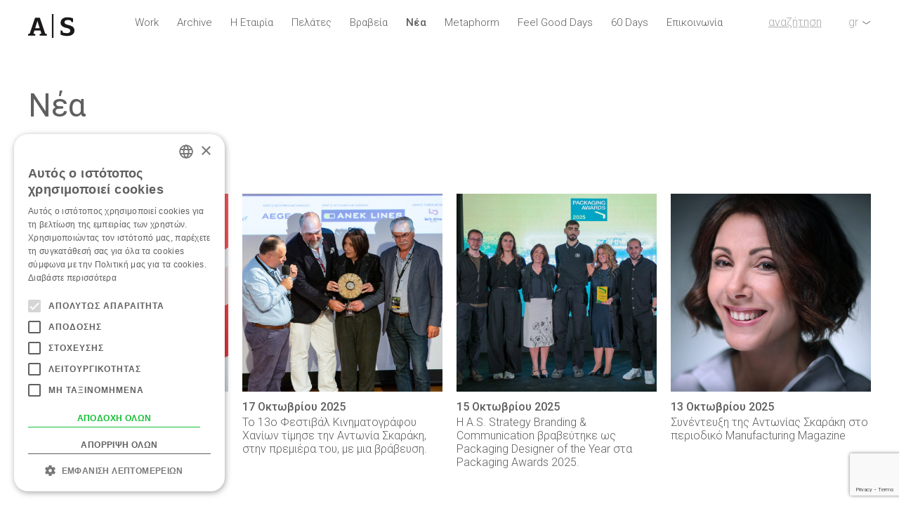

--- FILE ---
content_type: text/html; charset=utf-8
request_url: https://www.antoniaskaraki.com/news-el?page=1
body_size: 7613
content:
<!doctype html>
<html lang="el">

<head>
    <meta charset="UTF8" />
    <meta http-equiv="X-UA-Compatible" content="IE=edge">
    <meta name="viewport" content="width=device-width, initial-scale=1.0">

            <!--The Meta--><link rel="canonical" href="https://www.antoniaskaraki.com/news-el" />
<title>Νέα</title>
<meta property="og:title" content="Νέα" />
<meta property="og:type" content="website" />
<meta property="og:url" content="https://www.antoniaskaraki.com/news-el" />
<meta property="og:image" content="https://www.antoniaskaraki.com/uploads/logos/mZ9508L8Vh6Hoqs3tNl35o6glPOpaqFGBXNhpUn0.jpg" />
<meta property="og:image:width" content="1200" />
<meta property="og:image:height" content="600" />
<meta name="twitter:card" content="summary">
<meta name="twitter:title" content="Νέα">
<meta name="twitter:image" content="https://www.antoniaskaraki.com/uploads/logos/mZ9508L8Vh6Hoqs3tNl35o6glPOpaqFGBXNhpUn0.jpg">
<!--End of Meta-->
    
    <meta name="robots" content="index, follow">
    <!-- CSRF Token -->
    <meta name="csrf-token" content="BVClHjGhV6E93tCGrn6byQAVxmmyedUx7s9rs8O0">

    
    <script src="https://www.google.com/recaptcha/enterprise.js?render=6LcF57krAAAAAJ2F11vXh1DKQxq7B2VQSJCmkUCB"></script>

    <script>
        const recaptchaSiteKey = "6LcF57krAAAAAJ2F11vXh1DKQxq7B2VQSJCmkUCB";
    </script>
    

    <link rel="preconnect" href="https://fonts.googleapis.com">
    <link rel="preconnect" href="https://fonts.gstatic.com" crossorigin>
    <link href="https://fonts.googleapis.com/css2?family=Roboto:wght@100;300;400;500;700;900&display=swap"
        rel="stylesheet">

    <!-- Favicon -->
    <link rel="apple-touch-icon-precomposed" sizes="57x57" href="https://www.antoniaskaraki.com/antoniaskaraki/favicons/apple-touch-icon-57x57.png" />
<link rel="apple-touch-icon-precomposed" sizes="114x114" href="https://www.antoniaskaraki.com/antoniaskaraki/favicons/apple-touch-icon-114x114.png" />
<link rel="apple-touch-icon-precomposed" sizes="72x72" href="https://www.antoniaskaraki.com/antoniaskaraki/favicons/apple-touch-icon-72x72.png" />
<link rel="apple-touch-icon-precomposed" sizes="144x144" href="https://www.antoniaskaraki.com/antoniaskaraki/favicons/apple-touch-icon-144x144.png" />
<link rel="apple-touch-icon-precomposed" sizes="60x60" href="https://www.antoniaskaraki.com/antoniaskaraki/favicons/apple-touch-icon-60x60.png" />
<link rel="apple-touch-icon-precomposed" sizes="120x120" href="https://www.antoniaskaraki.com/antoniaskaraki/favicons/apple-touch-icon-120x120.png" />
<link rel="apple-touch-icon-precomposed" sizes="76x76" href="https://www.antoniaskaraki.com/antoniaskaraki/favicons/apple-touch-icon-76x76.png" />
<link rel="apple-touch-icon-precomposed" sizes="152x152" href="https://www.antoniaskaraki.com/antoniaskaraki/favicons/apple-touch-icon-152x152.png" />
<link rel="icon" type="image/png" href="https://www.antoniaskaraki.com/antoniaskaraki/favicons/favicon-196x196.png" sizes="196x196" />
<link rel="icon" type="image/png" href="https://www.antoniaskaraki.com/antoniaskaraki/favicons/favicon-96x96.png" sizes="96x96" />
<link rel="icon" type="image/png" href="https://www.antoniaskaraki.com/antoniaskaraki/favicons/favicon-32x32.png" sizes="32x32" />
<link rel="icon" type="image/png" href="https://www.antoniaskaraki.com/antoniaskaraki/favicons/favicon-16x16.png" sizes="16x16" />
<link rel="icon" type="image/png" href="https://www.antoniaskaraki.com/antoniaskaraki/favicons/favicon-128.png" sizes="128x128" />
<meta name="application-name" content="&nbsp;"/>
<meta name="msapplication-TileColor" content="#FFFFFF" />
<meta name="msapplication-TileImage" content="https://www.antoniaskaraki.com/antoniaskaraki/favicons/mstile-144x144.png" />
<meta name="msapplication-square70x70logo" content="https://www.antoniaskaraki.com/antoniaskaraki/favicons/mstile-70x70.png" />
<meta name="msapplication-square150x150logo" content="https://www.antoniaskaraki.com/antoniaskaraki/favicons/mstile-150x150.png" />
<meta name="msapplication-wide310x150logo" content="https://www.antoniaskaraki.com/antoniaskaraki/favicons/mstile-310x150.png" />
<meta name="msapplication-square310x310logo" content="https://www.antoniaskaraki.com/antoniaskaraki/favicons/mstile-310x310.png" />
    <!-- End Favicon -->

    <link href="https://www.antoniaskaraki.com/antoniaskaraki/css/style.css?id=8c8adf252080400a1e5b" rel="stylesheet" type="text/css">

            <!-- Google Tag Manager -->
<script>(function(w,d,s,l,i){w[l]=w[l]||[];w[l].push({'gtm.start':
new Date().getTime(),event:'gtm.js'});var f=d.getElementsByTagName(s)[0],
j=d.createElement(s),dl=l!='dataLayer'?'&l='+l:'';j.async=true;j.src=
'https://www.googletagmanager.com/gtm.js?id='+i+dl;f.parentNode.insertBefore(j,f);
})(window,document,'script','dataLayer','GTM-TCJSMCZ');</script>
<!-- End Google Tag Manager -->
        </head>

<body>
                    <!-- Google Tag Manager (noscript) -->
<noscript><iframe src="https://www.googletagmanager.com/ns.html?id=GTM-TCJSMCZ"
height="0" width="0" style="display:none;visibility:hidden"></iframe></noscript>
<!-- End Google Tag Manager (noscript) -->
                <!-- Google Tag Manager (noscript) -->
<noscript><iframe src="https://www.googletagmanager.com/ns.html?id=GTM-TCJSMCZ"
height="0" width="0" style="display:none;visibility:hidden"></iframe></noscript>
<!-- End Google Tag Manager (noscript) -->
    
    <header>
	<div class="container-fluid">
		<div class="row">
			<div class="col-xxl-2 col-xl-2 col-lg-1 col-md-12 col-sm-12 co-12">
				<div class="mobile_wrap">
					<div class="logo">
						<a href="arxiki" title="homepage">
							<img class="logo_menu" src="https://www.antoniaskaraki.com/antoniaskaraki/img/as_strategy_logo.svg" alt="logo" title="logo">
						</a>
					</div>
					<div class="button_menu">
						<div class="hamburger hamburger--spring">
							  <span class="hamburger-box">
							    <span class="hamburger-inner"></span>
							  </span>
						</div>
					</div>
				</div>
			</div>
			<div class="col-xxl-10 col-xl-10 col-lg-11 col-md-12 col-sm-12 co-12">
				<div class="main_menu_wrap">
					<div class="close_menu">
						 <img class="img-fluid" src="https://www.antoniaskaraki.com/antoniaskaraki/img/icons/close.svg" alt="close_menu" title="close_menu">
					</div>
										<ul class="main_menu">
													<li>
								<a class="" href="/work-el" title="Work">Work</a>
							</li>
																				<li>
								<a class="" href="/archive-el" title="Archive">Archive</a>
							</li>
																				<li>
								<a class="" href="/about-el" title="Η Εταιρία">Η Εταιρία</a>
							</li>
																				<li>
								<a class="" href="/clients-el" title="Πελάτες">Πελάτες</a>
							</li>
																				<li>
								<a class="" href="/awards-el" title="Βραβεία">Βραβεία</a>
							</li>
																				<li>
								<a class=" active " href="/news-el" title="Νέα">Νέα</a>
							</li>
															<li>
									<a class="" href="/metaphorm" title="metaphorm">Metaphorm</a>
								</li>
																				<li>
								<a class="" href="/feel-good-days-el" title="Feel Good Days">Feel Good Days</a>
							</li>
																				<li>
								<a class="" href="/60-days-el" title="60 Days">60 Days</a>
							</li>
																				<li>
								<a class="" href="/contact-el" title="Επικοινωνία">Επικοινωνία</a>
							</li>
																			<li>
						<div class="mobile_button_lang d-xxl-none d-xl-none d-lg-none d-md-block d-block">
							 <button type="button" class="dropdown-toggle" data-bs-toggle="dropdown" aria-haspopup="true" aria-expanded="false" id="MobileLangdropdwn">
								 el 							</button>
							<div class="dropdown-menu" aria-labelledby="MobileLangdropdwn">
									
																		                          
		                                		                            		                            <a class="dropdown-item" href="news" title="">en</a>
		                        							</div>
						</div>
					</li>
						
					</ul>
										<div class="mobile_search d-xxl-none d-xl-none d-lg-none d-md-block d-block">
						<form action="/search-el" name="searh-form"   class="search-form">
							<input type="hidden" name="_token" value="BVClHjGhV6E93tCGrn6byQAVxmmyedUx7s9rs8O0" autocomplete="off">					         <input type="hidden" name="lang" value="el" />
					        <div class="input-group">
					            <input type="text" class="form-control" name="search_term" placeholder="Search" autocomplete="off" autocorrect="off" autocapitalize="off" spellcheck="false" id="largeSearchField" />
					            <button type="submit" class="btn"><span class="input-group-addon justify-content-center align-self-center"><img src="https://www.antoniaskaraki.com/antoniaskaraki/img//icons/search.svg" title="search results icon"></span></button>
					        </div>
					    </form>
					</div>
					<div class="menu_mobile_social d-xxl-none d-xl-none d-lg-none d-md-block d-block">
													<ul class="follow_us">
																	<li>
										<a title="Instagram" href="https://www.instagram.com/antonia_skaraki_as/" target="_blank">
											Instagram
										</a>
									</li>
																									<li>
										<a title="Facebook" href="https://www.facebook.com/antonia.skaraki.as/" target="_blank">
											Facebook
										</a>
									</li>
																									<li>
										<a title="Pinterest" href="https://gr.pinterest.com/antoniaskaraki/_saved/" target="_blank">
											Linkedin
										</a>
									</li>
																									<li>
										<a title="Behance" href="https://www.behance.net/Antonia-Skaraki" target="_blank">
											Behance
										</a>
									</li>
															</ul>
											</div>

					<ul class="search_wrap">
						<li>
							<a href="javascript:void(0);" title="search" id="searchBtn">αναζήτηση</a>
						</li>
						<li class="btn-group">
							 <button type="button" class="dropdown-toggle" data-bs-toggle="dropdown" aria-haspopup="true" aria-expanded="false" id="Langdropdwn">
    							 gr   							</button>
  							<div class="dropdown-menu" aria-labelledby="Langdropdwn">
  								
																		                          
		                                		                            		                            <a class="dropdown-item" href="news" title="">en</a>
		                        							</div>
						</li>
					</ul>
				</div>
			</div>
		</div>
	</div>
</header>
<div class="help_header"></div>
<div class="overlay"></div>

<!-- SearchBox-full-view -->
<section class="search-full-view">
	<div class="container h-100">
		<div class="d-flex flex-column justify-content-center ">
		    

		    <form action="/search-el"  class="search-form" >
		    	<input type="hidden" name="_token" value="BVClHjGhV6E93tCGrn6byQAVxmmyedUx7s9rs8O0" autocomplete="off">		    	  <input type="hidden" name="lang" value="el" />
		    	 <span class="btn btn-close hvr-shrink" id="search-close">
		        	<img class="img-fluid" src="https://www.antoniaskaraki.com/antoniaskaraki/img/icons/close.svg" alt="close search results icon" title="close search results icon">
		    	</span>
		        <div class="input-group">
		            <input id="dp-search" type="text" class="form-control" name="search_term" placeholder="Αναζήτηση" autocomplete="off" autocorrect="off" autocapitalize="off" spellcheck="false" id="lgSearchField" />
		        </div>
		    </form>
		    <div id="dp-pr-results">
		    	
		    </div>
		</div>
	</div>
</section>
<!-- End of - SearchBox-full-view -->
    <section class="news_header">
	<div class="container-fluid">
		<div class="row">
			<div class="col-xxl-6 col-xl-6 col-lg-6 col-md-6 col-sm-12 col-12">
				<h1>Νέα</h1>
			</div>
			<div class="col-xxl-6 col-xl-6 col-lg-6 col-md-6 col-sm-12 col-12">
				<div class="text_reveal_animation">
					<p><br></p>
				</div>
			</div>
		</div>
	</div>
</section>
<section class="news_wrap">
	<div class="container-fluid">
		<div class="row">
							<div class="col-xxl-3 col-xl-3 col-lg-3 col-md-3 col-sm-6 col-12 mb-5">
					<div class="post_news">
													<a class="d-block " href="/received-the-prestigious-best-of-the-best-distinction-at-the-red-dot-design-awards-in-berlin-el" title="Received the prestigious Best of the Best distinction at the Red Dot Design Awards in Berlin.">
								<div class="overflow-hidden">
									<img class="img-fluid post_div" src="https://www.antoniaskaraki.com/portal-img/post_list/2/1762775893839.jpg" alt="Received the prestigious Best of the Best distinction at the Red Dot Design Awards in Berlin." title="Received the prestigious Best of the Best distinction at the Red Dot Design Awards in Berlin.">
								</div>
								<span class="date">10&nbsp;Νοεμβρίου&nbsp;2025</span>
								<h4>Received the prestigious Best of the Best distinction at the Red Dot Design Awards in Berlin.</h4>
							</a>
											</div>
				</div>
							<div class="col-xxl-3 col-xl-3 col-lg-3 col-md-3 col-sm-6 col-12 mb-5">
					<div class="post_news">
													<a class="d-block " href="/the-13th-chania-film-festival-honoured-antonia-skaraki-with-an-award-at-its-opening-night-el" title="Το 13ο Φεστιβάλ Κινηματογράφου Χανίων ﻿τίμησε την Αντωνία Σκαράκη, στην πρεμιέρα του, με μια βράβευση.">
								<div class="overflow-hidden">
									<img class="img-fluid post_div" src="https://www.antoniaskaraki.com/portal-img/post_list/2/1-YtGir.jpg" alt="Το 13ο Φεστιβάλ Κινηματογράφου Χανίων ﻿τίμησε την Αντωνία Σκαράκη, στην πρεμιέρα του, με μια βράβευση." title="Το 13ο Φεστιβάλ Κινηματογράφου Χανίων ﻿τίμησε την Αντωνία Σκαράκη, στην πρεμιέρα του, με μια βράβευση.">
								</div>
								<span class="date">17&nbsp;Οκτωβρίου&nbsp;2025</span>
								<h4>Το 13ο Φεστιβάλ Κινηματογράφου Χανίων ﻿τίμησε την Αντωνία Σκαράκη, στην πρεμιέρα του, με μια βράβευση.</h4>
							</a>
											</div>
				</div>
							<div class="col-xxl-3 col-xl-3 col-lg-3 col-md-3 col-sm-6 col-12 mb-5">
					<div class="post_news">
													<a class="d-block " href="/as-strategy-branding-communication-was-awarded-packaging-designer-of-the-year-at-the-packaging-awards-2025-el" title="Η A.S. Strategy Branding & Communication βραβεύτηκε ως Packaging Designer of the Year στα Packaging Awards 2025.">
								<div class="overflow-hidden">
									<img class="img-fluid post_div" src="https://www.antoniaskaraki.com/portal-img/post_list/2/artboard-1-at-2x-100.jpg" alt="Η A.S. Strategy Branding & Communication βραβεύτηκε ως Packaging Designer of the Year στα Packaging Awards 2025." title="Η A.S. Strategy Branding & Communication βραβεύτηκε ως Packaging Designer of the Year στα Packaging Awards 2025.">
								</div>
								<span class="date">15&nbsp;Οκτωβρίου&nbsp;2025</span>
								<h4>Η A.S. Strategy Branding & Communication βραβεύτηκε ως Packaging Designer of the Year στα Packaging Awards 2025.</h4>
							</a>
											</div>
				</div>
							<div class="col-xxl-3 col-xl-3 col-lg-3 col-md-3 col-sm-6 col-12 mb-5">
					<div class="post_news">
													<a class="d-block " href="/antonia-skaraki-interviewed-by-manufacturing-magazine-el" title="Συνέντευξη της Αντωνίας Σκαράκη στο περιοδικό Manufacturing Magazine">
								<div class="overflow-hidden">
									<img class="img-fluid post_div" src="https://www.antoniaskaraki.com/portal-img/post_list/2/antonia-high-quality-sq.jpg" alt="Συνέντευξη της Αντωνίας Σκαράκη στο περιοδικό Manufacturing Magazine" title="Συνέντευξη της Αντωνίας Σκαράκη στο περιοδικό Manufacturing Magazine">
								</div>
								<span class="date">13&nbsp;Οκτωβρίου&nbsp;2025</span>
								<h4>Συνέντευξη της Αντωνίας Σκαράκη στο περιοδικό Manufacturing Magazine</h4>
							</a>
											</div>
				</div>
							<div class="col-xxl-3 col-xl-3 col-lg-3 col-md-3 col-sm-6 col-12 mb-5">
					<div class="post_news">
													<a class="d-block " href="/el-kiq9r" title="Με την υπογραφή της Αντωνίας Σκαράκη το κεντρικό εικαστικό του 13ου Φεστιβάλ Κινηματογράφου Χανίων">
								<div class="overflow-hidden">
									<img class="img-fluid post_div" src="https://www.antoniaskaraki.com/portal-img/post_list/2/cff13-news.jpg" alt="Με την υπογραφή της Αντωνίας Σκαράκη το κεντρικό εικαστικό του 13ου Φεστιβάλ Κινηματογράφου Χανίων" title="Με την υπογραφή της Αντωνίας Σκαράκη το κεντρικό εικαστικό του 13ου Φεστιβάλ Κινηματογράφου Χανίων">
								</div>
								<span class="date">19&nbsp;Σεπτεμβρίου&nbsp;2025</span>
								<h4>Με την υπογραφή της Αντωνίας Σκαράκη το κεντρικό εικαστικό του 13ου Φεστιβάλ Κινηματογράφου Χανίων</h4>
							</a>
											</div>
				</div>
							<div class="col-xxl-3 col-xl-3 col-lg-3 col-md-3 col-sm-6 col-12 mb-5">
					<div class="post_news">
													<a class="d-block " href="/dais-brand-identity-design-by-as-strategy-branding-communication-get-featured-in-world-brand-design-society-el" title="Dais brand identity design by A.S | Strategy Branding & Communication get featured in World Brand Design Society">
								<div class="overflow-hidden">
									<img class="img-fluid post_div" src="https://www.antoniaskaraki.com/portal-img/post_list/2/dais-1.jpg" alt="Dais brand identity design by A.S | Strategy Branding & Communication get featured in World Brand Design Society" title="Dais brand identity design by A.S | Strategy Branding & Communication get featured in World Brand Design Society">
								</div>
								<span class="date">23&nbsp;Ιουνίου&nbsp;2025</span>
								<h4>Dais brand identity design by A.S | Strategy Branding & Communication get featured in World Brand Design Society</h4>
							</a>
											</div>
				</div>
							<div class="col-xxl-3 col-xl-3 col-lg-3 col-md-3 col-sm-6 col-12 mb-5">
					<div class="post_news">
													<a class="d-block " href="/eleology-wins-gold-in-evoo-packaging-design-competition-el" title="Eleology wins gold in EVOO packaging design competition">
								<div class="overflow-hidden">
									<img class="img-fluid post_div" src="https://www.antoniaskaraki.com/portal-img/post_list/2/news-jkYkK.png" alt="Eleology wins gold in EVOO packaging design competition" title="Eleology wins gold in EVOO packaging design competition">
								</div>
								<span class="date">12&nbsp;Μαΐου&nbsp;2025</span>
								<h4>Eleology wins gold in EVOO packaging design competition</h4>
							</a>
											</div>
				</div>
							<div class="col-xxl-3 col-xl-3 col-lg-3 col-md-3 col-sm-6 col-12 mb-5">
					<div class="post_news">
													<a class="d-block " href="/world-brand-design-society-global-agency-design-ranking-the-worlds-best-design-agencies-and-studios-el" title="World Brand Design Society Global Agency Design Ranking The World’s Best Design Agencies and Studios">
								<div class="overflow-hidden">
									<img class="img-fluid post_div" src="https://www.antoniaskaraki.com/portal-img/post_list/2/17.png" alt="World Brand Design Society Global Agency Design Ranking The World’s Best Design Agencies and Studios" title="World Brand Design Society Global Agency Design Ranking The World’s Best Design Agencies and Studios">
								</div>
								<span class="date">28&nbsp;Απριλίου&nbsp;2025</span>
								<h4>World Brand Design Society Global Agency Design Ranking The World’s Best Design Agencies and Studios</h4>
							</a>
											</div>
				</div>
							<div class="col-xxl-3 col-xl-3 col-lg-3 col-md-3 col-sm-6 col-12 mb-5">
					<div class="post_news">
													<a class="d-block " href="/ax27-design-awards-recognize-antonia-skaraki-as-one-of-the-worlds-top-designer-el" title="A&#x27; Design Awards recognize Antonia Skaraki as one of the Worlds Top Designer">
								<div class="overflow-hidden">
									<img class="img-fluid post_div" src="https://www.antoniaskaraki.com/portal-img/post_list/2/postcard-wtopphp.png" alt="A&#x27; Design Awards recognize Antonia Skaraki as one of the Worlds Top Designer" title="A&#x27; Design Awards recognize Antonia Skaraki as one of the Worlds Top Designer">
								</div>
								<span class="date">12&nbsp;Φεβρουαρίου&nbsp;2025</span>
								<h4>A&#x27; Design Awards recognize Antonia Skaraki as one of the Worlds Top Designer</h4>
							</a>
											</div>
				</div>
							<div class="col-xxl-3 col-xl-3 col-lg-3 col-md-3 col-sm-6 col-12 mb-5">
					<div class="post_news">
													<a class="d-block " href="/avgoulakias-extra-fresh-eggs-redesign-featured-in-world-brand-design-society-el" title="Avgoulakia’s Extra Fresh Eggs Redesign featured in World Brand Design Society">
								<div class="overflow-hidden">
									<img class="img-fluid post_div" src="https://www.antoniaskaraki.com/portal-img/post_list/2/avgoulakia-avga-imeras-1.png" alt="Avgoulakia’s Extra Fresh Eggs Redesign featured in World Brand Design Society" title="Avgoulakia’s Extra Fresh Eggs Redesign featured in World Brand Design Society">
								</div>
								<span class="date">11&nbsp;Φεβρουαρίου&nbsp;2025</span>
								<h4>Avgoulakia’s Extra Fresh Eggs Redesign featured in World Brand Design Society</h4>
							</a>
											</div>
				</div>
							<div class="col-xxl-3 col-xl-3 col-lg-3 col-md-3 col-sm-6 col-12 mb-5">
					<div class="post_news">
													<a class="d-block " href="/antonia-skarakix27s-work-featured-in-debop-for-world-design-rankings-el" title="Antonia Skaraki&#x27;s work featured in deBop for World Design Rankings">
								<div class="overflow-hidden">
									<img class="img-fluid post_div" src="https://www.antoniaskaraki.com/portal-img/post_list/2/world-design-rankings.jpg" alt="Antonia Skaraki&#x27;s work featured in deBop for World Design Rankings" title="Antonia Skaraki&#x27;s work featured in deBop for World Design Rankings">
								</div>
								<span class="date">05&nbsp;Φεβρουαρίου&nbsp;2025</span>
								<h4>Antonia Skaraki&#x27;s work featured in deBop for World Design Rankings</h4>
							</a>
											</div>
				</div>
							<div class="col-xxl-3 col-xl-3 col-lg-3 col-md-3 col-sm-6 col-12 mb-5">
					<div class="post_news">
													<a class="d-block " href="/antonia-skaraki-gets-featured-as-designer-of-the-day-el" title="Antonia Skaraki gets featured as Designer of the day">
								<div class="overflow-hidden">
									<img class="img-fluid post_div" src="https://www.antoniaskaraki.com/portal-img/post_list/2/giyuuynwiaa-lom.jpeg" alt="Antonia Skaraki gets featured as Designer of the day" title="Antonia Skaraki gets featured as Designer of the day">
								</div>
								<span class="date">28&nbsp;Ιανουαρίου&nbsp;2025</span>
								<h4>Antonia Skaraki gets featured as Designer of the day</h4>
							</a>
											</div>
				</div>
							<div class="col-xxl-3 col-xl-3 col-lg-3 col-md-3 col-sm-6 col-12 mb-5">
					<div class="post_news">
													<a class="d-block " href="/stamatakis-bakery-featured-as-design-of-the-day-by-ax27design-awards-el" title="Stamatakis Bakery Featured as Design Of The Day by A&#x27;Design Awards">
								<div class="overflow-hidden">
									<img class="img-fluid post_div" src="https://www.antoniaskaraki.com/portal-img/post_list/2/2024-12-30-141269.png" alt="Stamatakis Bakery Featured as Design Of The Day by A&#x27;Design Awards" title="Stamatakis Bakery Featured as Design Of The Day by A&#x27;Design Awards">
								</div>
								<span class="date">30&nbsp;Δεκεμβρίου&nbsp;2024</span>
								<h4>Stamatakis Bakery Featured as Design Of The Day by A&#x27;Design Awards</h4>
							</a>
											</div>
				</div>
							<div class="col-xxl-3 col-xl-3 col-lg-3 col-md-3 col-sm-6 col-12 mb-5">
					<div class="post_news">
													<a class="d-block " href="/creative-communication-award-best-of-the-best-2024-el" title="Creative Communication Award Best of the Best 2024">
								<div class="overflow-hidden">
									<img class="img-fluid post_div" src="https://www.antoniaskaraki.com/portal-img/post_list/2/c2a-Kgcbq.png" alt="Creative Communication Award Best of the Best 2024" title="Creative Communication Award Best of the Best 2024">
								</div>
								<span class="date">11&nbsp;Δεκεμβρίου&nbsp;2024</span>
								<h4>Creative Communication Award Best of the Best 2024</h4>
							</a>
											</div>
				</div>
							<div class="col-xxl-3 col-xl-3 col-lg-3 col-md-3 col-sm-6 col-12 mb-5">
					<div class="post_news">
													<a class="d-block " href="/antonia-skaraki-receives-a-letter-of-recognition-from-ax27-design-awards-el-qgawa" title="Antonia Skaraki receives a letter of recognition from A&#x27; Design Awards">
								<div class="overflow-hidden">
									<img class="img-fluid post_div" src="https://www.antoniaskaraki.com/portal-img/post_list/2/scan-2025-01-13-05-22-25-901-cover-UVKRG.jpg" alt="Antonia Skaraki receives a letter of recognition from A&#x27; Design Awards" title="Antonia Skaraki receives a letter of recognition from A&#x27; Design Awards">
								</div>
								<span class="date">19&nbsp;Νοεμβρίου&nbsp;2024</span>
								<h4>Antonia Skaraki receives a letter of recognition from A&#x27; Design Awards</h4>
							</a>
											</div>
				</div>
							<div class="col-xxl-3 col-xl-3 col-lg-3 col-md-3 col-sm-6 col-12 mb-5">
					<div class="post_news">
													<a class="d-block " href="/antonia-skaraki-is-a-design-hero-el" title="Antonia Skaraki is a Design Hero">
								<div class="overflow-hidden">
									<img class="img-fluid post_div" src="https://www.antoniaskaraki.com/portal-img/post_list/2/design-hero-XlrIx.jpg" alt="Antonia Skaraki is a Design Hero" title="Antonia Skaraki is a Design Hero">
								</div>
								<span class="date">05&nbsp;Νοεμβρίου&nbsp;2024</span>
								<h4>Antonia Skaraki is a Design Hero</h4>
							</a>
											</div>
				</div>
							<div class="col-xxl-3 col-xl-3 col-lg-3 col-md-3 col-sm-6 col-12 mb-5">
					<div class="post_news">
													<a class="d-block " href="/a-design-winner-stamatakis-featured-on-liqwitco-el" title="A Design winner Stamatakis featured on ﻿Liqwit.co">
								<div class="overflow-hidden">
									<img class="img-fluid post_div" src="https://www.antoniaskaraki.com/portal-img/post_list/2/adesign-mentionstam-copy-slviu.jpg" alt="A Design winner Stamatakis featured on ﻿Liqwit.co" title="A Design winner Stamatakis featured on ﻿Liqwit.co">
								</div>
								<span class="date">08&nbsp;Οκτωβρίου&nbsp;2024</span>
								<h4>A Design winner Stamatakis featured on ﻿Liqwit.co</h4>
							</a>
											</div>
				</div>
							<div class="col-xxl-3 col-xl-3 col-lg-3 col-md-3 col-sm-6 col-12 mb-5">
					<div class="post_news">
													<a class="d-block " href="/a-design-winner-the-wine-bag-featured-on-ax27-design-awards-2025-gallery-el" title="A Design winner The Wine Bag featured on A&#x27; Design Awards 2025 Gallery">
								<div class="overflow-hidden">
									<img class="img-fluid post_div" src="https://www.antoniaskaraki.com/portal-img/post_list/2/e828fbab-e5ae-627d-c07b-7ce155d40eee-m58fo.jpg" alt="A Design winner The Wine Bag featured on A&#x27; Design Awards 2025 Gallery" title="A Design winner The Wine Bag featured on A&#x27; Design Awards 2025 Gallery">
								</div>
								<span class="date">17&nbsp;Σεπτεμβρίου&nbsp;2024</span>
								<h4>A Design winner The Wine Bag featured on A&#x27; Design Awards 2025 Gallery</h4>
							</a>
											</div>
				</div>
							<div class="col-xxl-3 col-xl-3 col-lg-3 col-md-3 col-sm-6 col-12 mb-5">
					<div class="post_news">
													<a class="d-block " href="/a-design-winner-stamatakis-featured-infodesignerseu-el" title="A Design winner Stamatakis featured infodesigners.eu">
								<div class="overflow-hidden">
									<img class="img-fluid post_div" src="https://www.antoniaskaraki.com/portal-img/post_list/2/stamatakis-bakery-rebranding-by-antonia-skaraki.webp" alt="A Design winner Stamatakis featured infodesigners.eu" title="A Design winner Stamatakis featured infodesigners.eu">
								</div>
								<span class="date">17&nbsp;Σεπτεμβρίου&nbsp;2024</span>
								<h4>A Design winner Stamatakis featured infodesigners.eu</h4>
							</a>
											</div>
				</div>
							<div class="col-xxl-3 col-xl-3 col-lg-3 col-md-3 col-sm-6 col-12 mb-5">
					<div class="post_news">
													<a class="d-block " href="/packaging-designer-of-the-year-packaging-brand-of-the-year-el" title="Packaging Designer of the Year & Packaging Brand of the Year">
								<div class="overflow-hidden">
									<img class="img-fluid post_div" src="https://www.antoniaskaraki.com/portal-img/post_list/2/packaging.png" alt="Packaging Designer of the Year & Packaging Brand of the Year" title="Packaging Designer of the Year & Packaging Brand of the Year">
								</div>
								<span class="date">15&nbsp;Σεπτεμβρίου&nbsp;2024</span>
								<h4>Packaging Designer of the Year & Packaging Brand of the Year</h4>
							</a>
											</div>
				</div>
							<div class="col-xxl-3 col-xl-3 col-lg-3 col-md-3 col-sm-6 col-12 mb-5">
					<div class="post_news">
													<a class="d-block " href="/a-design-winner-the-wine-bag-feature-el" title="The Wine Bag featured in Design Taxi">
								<div class="overflow-hidden">
									<img class="img-fluid post_div" src="https://www.antoniaskaraki.com/portal-img/post_list/2/screenshot-2024-09-04-at-61114-pm.png" alt="The Wine Bag featured in Design Taxi" title="The Wine Bag featured in Design Taxi">
								</div>
								<span class="date">04&nbsp;Σεπτεμβρίου&nbsp;2024</span>
								<h4>The Wine Bag featured in Design Taxi</h4>
							</a>
											</div>
				</div>
							<div class="col-xxl-3 col-xl-3 col-lg-3 col-md-3 col-sm-6 col-12 mb-5">
					<div class="post_news">
													<a class="d-block " href="/the-wine-bag-featured-on-allpack-el" title="The wine bag featured on Allpack">
								<div class="overflow-hidden">
									<img class="img-fluid post_div" src="https://www.antoniaskaraki.com/portal-img/post_list/2/allpack-winebag.jpg" alt="The wine bag featured on Allpack" title="The wine bag featured on Allpack">
								</div>
								<span class="date">21&nbsp;Φεβρουαρίου&nbsp;2024</span>
								<h4>The wine bag featured on Allpack</h4>
							</a>
											</div>
				</div>
							<div class="col-xxl-3 col-xl-3 col-lg-3 col-md-3 col-sm-6 col-12 mb-5">
					<div class="post_news">
													<a class="d-block " href="/a-design-winner-stamatakis-feature-el" title="A Design winner Stamatakis feature">
								<div class="overflow-hidden">
									<img class="img-fluid post_div" src="https://www.antoniaskaraki.com/portal-img/post_list/2/adesign-mentionstam-copy-sLViu.jpg" alt="A Design winner Stamatakis feature" title="A Design winner Stamatakis feature">
								</div>
								<span class="date">21&nbsp;Φεβρουαρίου&nbsp;2024</span>
								<h4>A Design winner Stamatakis feature</h4>
							</a>
											</div>
				</div>
							<div class="col-xxl-3 col-xl-3 col-lg-3 col-md-3 col-sm-6 col-12 mb-5">
					<div class="post_news">
													<a class="d-block " href="/museum-of-avant-garde-awards-honourable-mention-el" title="Museum of Avant Garde Awards honourable mention">
								<div class="overflow-hidden">
									<img class="img-fluid post_div" src="https://www.antoniaskaraki.com/portal-img/post_list/2/3logo.jpg" alt="Museum of Avant Garde Awards honourable mention" title="Museum of Avant Garde Awards honourable mention">
								</div>
								<span class="date">03&nbsp;Ιανουαρίου&nbsp;2024</span>
								<h4>Museum of Avant Garde Awards honourable mention</h4>
							</a>
											</div>
				</div>
						<div class="col-12">
					                <nav class="d-flex justify-items-center justify-content-between">
        <div class="d-flex justify-content-between flex-fill d-sm-none">
            <ul class="pagination">
                
                                    <li class="page-item disabled" aria-disabled="true">
                        <span class="page-link">&laquo; Προηγούμενη</span>
                    </li>
                
                
                                    <li class="page-item">
                        <a class="page-link" href="https://www.antoniaskaraki.com/news-el?page=2" rel="next">Επόμενη &raquo;</a>
                    </li>
                            </ul>
        </div>

        <div class="d-none flex-sm-fill d-sm-flex align-items-sm-center justify-content-sm-center">
            <div>
                <ul class="pagination">
                    
                                            <li class="page-item disabled" aria-disabled="true" aria-label="&laquo; Προηγούμενη">
                            <span class="page-link" aria-hidden="true">&lsaquo;</span>
                        </li>
                    
                    
                                            
                        
                        
                                                                                                                        <li class="page-item active" aria-current="page"><span class="page-link">1</span></li>
                                                                                                                                <li class="page-item"><a class="page-link" href="https://www.antoniaskaraki.com/news-el?page=2">2</a></li>
                                                                                                                                <li class="page-item"><a class="page-link" href="https://www.antoniaskaraki.com/news-el?page=3">3</a></li>
                                                                                                                                <li class="page-item"><a class="page-link" href="https://www.antoniaskaraki.com/news-el?page=4">4</a></li>
                                                                                                                                <li class="page-item"><a class="page-link" href="https://www.antoniaskaraki.com/news-el?page=5">5</a></li>
                                                                                                                                <li class="page-item"><a class="page-link" href="https://www.antoniaskaraki.com/news-el?page=6">6</a></li>
                                                                                                                                <li class="page-item"><a class="page-link" href="https://www.antoniaskaraki.com/news-el?page=7">7</a></li>
                                                                                                        
                    
                                            <li class="page-item">
                            <a class="page-link" href="https://www.antoniaskaraki.com/news-el?page=2" rel="next" aria-label="Επόμενη &raquo;">&rsaquo;</a>
                        </li>
                                    </ul>
            </div>
        </div>
    </nav>

	            			</div>
		</div>

	</div>
</section>
    <footer>
	<div class="container-fluid">
		<div class="row">
			<div class="col-12">
				<div class="footer_text">
					<div class="text_reveal_animation">
													<p>Αν θέλετε να συζητήσουμε για το δικό σας project, <a href="/contact-el" title="ελάτε σε επαφή"><strong>ελάτε σε επαφή.</strong></a></p>
											</div>
				</div>
			</div>
		</div>
		<div class="row border-top-f">
			<div class="col-xxl-6 col-xl-6 col-lg-5 col-md-5 col-sm-12 col-12">
				<ul class="info_footer">
					<li>Γεωργαντά 10, <br>145 62 Κηφισιά</li>
					<li>
						<a href="+302108086636" title="2108086636"> 210 8086 636</a>
						<a href="mailto:info@antoniaskaraki.com" title="info@antoniaskaraki.com">info@antoniaskaraki.com</a>
					</li>
				</ul>
			</div>
			<div class="col-xxl-6 col-xl-6 col-lg-7 col-md-7 col-sm-12 col-12 d-xl-flex align-items-center justify-content-between d-lg-flex d-md-flex d-sm-block d-block">
									<ul class="follow_us">
													<li>
								<a title="Instagram" href="https://www.instagram.com/antonia_skaraki_as/" target="_blank">
									Instagram
								</a>
							</li>
																			<li>
								<a title="Facebook" href="https://www.facebook.com/antonia.skaraki.as/" target="_blank">
									Facebook
								</a>
							</li>
																			<li>
								<a title="Linkedin" href="https://www.linkedin.com/company/a-s-strategy/" target="_blank">
									Linkedin
								</a>
							</li>
																			<li>
								<a title="Behance" href="https://www.behance.net/Antonia-Skaraki" target="_blank">
									Behance
								</a>
							</li>
											</ul>
								<div class="copyright">
					<p class="copyright_text ">&copy;2025 Antonia Skaraki. All rights reserved.</p>
					<p class="darkpony">
						<a href="https://www.darkpony.com" title="Darkpony | Design & Development" class="hvr-icon-pulse" target="_blank">with <svg class="svg-inline--fa fa-heart fa-w-18 hvr-icon" aria-hidden="true" data-fa-processed="" data-prefix="fa" data-icon="heart" role="img" xmlns="http://www.w3.org/2000/svg" viewBox="0 0 576 512"><path fill="currentColor" d="M414.9 24C361.8 24 312 65.7 288 89.3 264 65.7 214.2 24 161.1 24 70.3 24 16 76.9 16 165.5c0 72.6 66.8 133.3 69.2 135.4l187 180.8c8.8 8.5 22.8 8.5 31.6 0l186.7-180.2c2.7-2.7 69.5-63.5 69.5-136C560 76.9 505.7 24 414.9 24z"></path></svg> by Darkpony</a>
					</p>
				</div>
			</div>
		</div>
	</div>
</footer>
    <script src="https://www.antoniaskaraki.com/antoniaskaraki/js/scripts.js?id=6e1f1331228a6fa319d9"></script>
    <script type="text/javascript">
        var routesObj = {
            baseUrl: 'https://www.antoniaskaraki.com/'
        };
        var $back_to_top = $('.cd-top');
        $.ajaxSetup({
            headers: {
                'X-CSRF-TOKEN': $('meta[name="csrf-token"]').attr('content')
            }
        });
        (function($) {
            function debounce(callback, delay) {
                var self = this,
                    timeout, _arguments;
                return function() {
                    _arguments = Array.prototype.slice.call(arguments, 0),
                        timeout = clearTimeout(timeout, _arguments),
                        timeout = setTimeout(function() {
                            callback.apply(self, _arguments);
                            timeout = 0;
                        }, delay);

                    return this;
                };
            }

            $.extend($.fn, {
                debounce: function(event, callback, delay) {
                    this.bind(event, debounce.apply(this, [callback, delay]));
                }
            });

        })(jQuery);

        $('input#dp-search').debounce("keyup", function() {
            dpsearch($(this).val());
        }, 500);

        function dpsearch(sterm) {
            var sub = 'ajax-search-el';
            var res = $('.search-results, .search-results-mobile');
            $('.search-sub-menu').show();
            $('.loader-gif').show();
            $.ajax({
                url: sub,
                type: "post",
                data: {
                    search_term: sterm
                },
                success: function(data) {
                    if (data.status && data.status == 1) {
                        $('#no-resluts').html('')
                        $('.loader-gif').hide();
                        $('.wrap_search').show();
                        $('#dp-pr-results').html(renderProducts(data));
                        $('.results-products').show();
                    } else {
                        $('.loader-gif').hide();
                        $('.results-products').hide();
                        $('.wrap_search').hide();
                        $('#no-resluts').html(
                            '<div class="row no-results"><span>segments.translation.search_no_results</span></div>').slideDown();
                    }
                }
            });

        }

        function renderProducts(data) {
            var html = '';


            $.each(data.results, function(idx, element) {
                html += '<ul>';
                $.each(element, function(index, res) {
                    html += '<li>';
                    html += '<a href="/' + res.slug + '" title="' + res.title + '">';
                    html += '<p class="search_product_tlt"><strong>' + data.tlt[idx] + '</strong>' + res
                        .title + '</p>';
                    html += '</a>';
                    html += '</li>';
                })
                html += '</ul>';
            });

            return html;
        }
    </script>
    <script type="text/javascript">
	var offsetHeight = $('.post_div').height();

	$('.video').height(offsetHeight);
		window.onresize = function(event) {
		var offsetHeight = $('.post_div').height();

		$('.video').height(offsetHeight);
	}
</script>

            
    </body>

<script>
    window.timers = window.timers || [];

    function startInterval(key, callback, delay) {
        // If an interval with the same key already exists, clear it
        if (window.timers[key]) {
            clearInterval(window.timers[key]);
        }
        // Start a new interval and store its ID in the timers object
        window.timers[key] = setInterval(callback, delay);
    }

    var lastCheck = new Date();

    var caffeineSendDrip = function () {
        var ajax = window.XMLHttpRequest
            ? new XMLHttpRequest
            : new ActiveXObject('Microsoft.XMLHTTP');

        ajax.onreadystatechange = function () {
            if (ajax.readyState === 4 && ajax.status === 204) {
                lastCheck = new Date();
            }
        };

        ajax.open('GET', 'https://www.antoniaskaraki.com/genealabs/laravel-caffeine/drip');
        ajax.setRequestHeader('X-Requested-With', 'XMLHttpRequest');
        ajax.send();
    };

    var caffeineReload = function () {
        if (new Date() - lastCheck >= 7082000) {
            setTimeout(function () {
                location.reload();
            },  Math.max(0, 2000 - 500) )
        }
    };

    startInterval('dripTimer', caffeineSendDrip, 300000);

    if (2000 > 0) {
        startInterval('ageTimer', caffeineReload, 2000);
    }
</script>
</html>

--- FILE ---
content_type: text/html; charset=utf-8
request_url: https://www.google.com/recaptcha/enterprise/anchor?ar=1&k=6LcF57krAAAAAJ2F11vXh1DKQxq7B2VQSJCmkUCB&co=aHR0cHM6Ly93d3cuYW50b25pYXNrYXJha2kuY29tOjQ0Mw..&hl=en&v=7gg7H51Q-naNfhmCP3_R47ho&size=invisible&anchor-ms=20000&execute-ms=30000&cb=fwe095vs2vmf
body_size: 48219
content:
<!DOCTYPE HTML><html dir="ltr" lang="en"><head><meta http-equiv="Content-Type" content="text/html; charset=UTF-8">
<meta http-equiv="X-UA-Compatible" content="IE=edge">
<title>reCAPTCHA</title>
<style type="text/css">
/* cyrillic-ext */
@font-face {
  font-family: 'Roboto';
  font-style: normal;
  font-weight: 400;
  font-stretch: 100%;
  src: url(//fonts.gstatic.com/s/roboto/v48/KFO7CnqEu92Fr1ME7kSn66aGLdTylUAMa3GUBHMdazTgWw.woff2) format('woff2');
  unicode-range: U+0460-052F, U+1C80-1C8A, U+20B4, U+2DE0-2DFF, U+A640-A69F, U+FE2E-FE2F;
}
/* cyrillic */
@font-face {
  font-family: 'Roboto';
  font-style: normal;
  font-weight: 400;
  font-stretch: 100%;
  src: url(//fonts.gstatic.com/s/roboto/v48/KFO7CnqEu92Fr1ME7kSn66aGLdTylUAMa3iUBHMdazTgWw.woff2) format('woff2');
  unicode-range: U+0301, U+0400-045F, U+0490-0491, U+04B0-04B1, U+2116;
}
/* greek-ext */
@font-face {
  font-family: 'Roboto';
  font-style: normal;
  font-weight: 400;
  font-stretch: 100%;
  src: url(//fonts.gstatic.com/s/roboto/v48/KFO7CnqEu92Fr1ME7kSn66aGLdTylUAMa3CUBHMdazTgWw.woff2) format('woff2');
  unicode-range: U+1F00-1FFF;
}
/* greek */
@font-face {
  font-family: 'Roboto';
  font-style: normal;
  font-weight: 400;
  font-stretch: 100%;
  src: url(//fonts.gstatic.com/s/roboto/v48/KFO7CnqEu92Fr1ME7kSn66aGLdTylUAMa3-UBHMdazTgWw.woff2) format('woff2');
  unicode-range: U+0370-0377, U+037A-037F, U+0384-038A, U+038C, U+038E-03A1, U+03A3-03FF;
}
/* math */
@font-face {
  font-family: 'Roboto';
  font-style: normal;
  font-weight: 400;
  font-stretch: 100%;
  src: url(//fonts.gstatic.com/s/roboto/v48/KFO7CnqEu92Fr1ME7kSn66aGLdTylUAMawCUBHMdazTgWw.woff2) format('woff2');
  unicode-range: U+0302-0303, U+0305, U+0307-0308, U+0310, U+0312, U+0315, U+031A, U+0326-0327, U+032C, U+032F-0330, U+0332-0333, U+0338, U+033A, U+0346, U+034D, U+0391-03A1, U+03A3-03A9, U+03B1-03C9, U+03D1, U+03D5-03D6, U+03F0-03F1, U+03F4-03F5, U+2016-2017, U+2034-2038, U+203C, U+2040, U+2043, U+2047, U+2050, U+2057, U+205F, U+2070-2071, U+2074-208E, U+2090-209C, U+20D0-20DC, U+20E1, U+20E5-20EF, U+2100-2112, U+2114-2115, U+2117-2121, U+2123-214F, U+2190, U+2192, U+2194-21AE, U+21B0-21E5, U+21F1-21F2, U+21F4-2211, U+2213-2214, U+2216-22FF, U+2308-230B, U+2310, U+2319, U+231C-2321, U+2336-237A, U+237C, U+2395, U+239B-23B7, U+23D0, U+23DC-23E1, U+2474-2475, U+25AF, U+25B3, U+25B7, U+25BD, U+25C1, U+25CA, U+25CC, U+25FB, U+266D-266F, U+27C0-27FF, U+2900-2AFF, U+2B0E-2B11, U+2B30-2B4C, U+2BFE, U+3030, U+FF5B, U+FF5D, U+1D400-1D7FF, U+1EE00-1EEFF;
}
/* symbols */
@font-face {
  font-family: 'Roboto';
  font-style: normal;
  font-weight: 400;
  font-stretch: 100%;
  src: url(//fonts.gstatic.com/s/roboto/v48/KFO7CnqEu92Fr1ME7kSn66aGLdTylUAMaxKUBHMdazTgWw.woff2) format('woff2');
  unicode-range: U+0001-000C, U+000E-001F, U+007F-009F, U+20DD-20E0, U+20E2-20E4, U+2150-218F, U+2190, U+2192, U+2194-2199, U+21AF, U+21E6-21F0, U+21F3, U+2218-2219, U+2299, U+22C4-22C6, U+2300-243F, U+2440-244A, U+2460-24FF, U+25A0-27BF, U+2800-28FF, U+2921-2922, U+2981, U+29BF, U+29EB, U+2B00-2BFF, U+4DC0-4DFF, U+FFF9-FFFB, U+10140-1018E, U+10190-1019C, U+101A0, U+101D0-101FD, U+102E0-102FB, U+10E60-10E7E, U+1D2C0-1D2D3, U+1D2E0-1D37F, U+1F000-1F0FF, U+1F100-1F1AD, U+1F1E6-1F1FF, U+1F30D-1F30F, U+1F315, U+1F31C, U+1F31E, U+1F320-1F32C, U+1F336, U+1F378, U+1F37D, U+1F382, U+1F393-1F39F, U+1F3A7-1F3A8, U+1F3AC-1F3AF, U+1F3C2, U+1F3C4-1F3C6, U+1F3CA-1F3CE, U+1F3D4-1F3E0, U+1F3ED, U+1F3F1-1F3F3, U+1F3F5-1F3F7, U+1F408, U+1F415, U+1F41F, U+1F426, U+1F43F, U+1F441-1F442, U+1F444, U+1F446-1F449, U+1F44C-1F44E, U+1F453, U+1F46A, U+1F47D, U+1F4A3, U+1F4B0, U+1F4B3, U+1F4B9, U+1F4BB, U+1F4BF, U+1F4C8-1F4CB, U+1F4D6, U+1F4DA, U+1F4DF, U+1F4E3-1F4E6, U+1F4EA-1F4ED, U+1F4F7, U+1F4F9-1F4FB, U+1F4FD-1F4FE, U+1F503, U+1F507-1F50B, U+1F50D, U+1F512-1F513, U+1F53E-1F54A, U+1F54F-1F5FA, U+1F610, U+1F650-1F67F, U+1F687, U+1F68D, U+1F691, U+1F694, U+1F698, U+1F6AD, U+1F6B2, U+1F6B9-1F6BA, U+1F6BC, U+1F6C6-1F6CF, U+1F6D3-1F6D7, U+1F6E0-1F6EA, U+1F6F0-1F6F3, U+1F6F7-1F6FC, U+1F700-1F7FF, U+1F800-1F80B, U+1F810-1F847, U+1F850-1F859, U+1F860-1F887, U+1F890-1F8AD, U+1F8B0-1F8BB, U+1F8C0-1F8C1, U+1F900-1F90B, U+1F93B, U+1F946, U+1F984, U+1F996, U+1F9E9, U+1FA00-1FA6F, U+1FA70-1FA7C, U+1FA80-1FA89, U+1FA8F-1FAC6, U+1FACE-1FADC, U+1FADF-1FAE9, U+1FAF0-1FAF8, U+1FB00-1FBFF;
}
/* vietnamese */
@font-face {
  font-family: 'Roboto';
  font-style: normal;
  font-weight: 400;
  font-stretch: 100%;
  src: url(//fonts.gstatic.com/s/roboto/v48/KFO7CnqEu92Fr1ME7kSn66aGLdTylUAMa3OUBHMdazTgWw.woff2) format('woff2');
  unicode-range: U+0102-0103, U+0110-0111, U+0128-0129, U+0168-0169, U+01A0-01A1, U+01AF-01B0, U+0300-0301, U+0303-0304, U+0308-0309, U+0323, U+0329, U+1EA0-1EF9, U+20AB;
}
/* latin-ext */
@font-face {
  font-family: 'Roboto';
  font-style: normal;
  font-weight: 400;
  font-stretch: 100%;
  src: url(//fonts.gstatic.com/s/roboto/v48/KFO7CnqEu92Fr1ME7kSn66aGLdTylUAMa3KUBHMdazTgWw.woff2) format('woff2');
  unicode-range: U+0100-02BA, U+02BD-02C5, U+02C7-02CC, U+02CE-02D7, U+02DD-02FF, U+0304, U+0308, U+0329, U+1D00-1DBF, U+1E00-1E9F, U+1EF2-1EFF, U+2020, U+20A0-20AB, U+20AD-20C0, U+2113, U+2C60-2C7F, U+A720-A7FF;
}
/* latin */
@font-face {
  font-family: 'Roboto';
  font-style: normal;
  font-weight: 400;
  font-stretch: 100%;
  src: url(//fonts.gstatic.com/s/roboto/v48/KFO7CnqEu92Fr1ME7kSn66aGLdTylUAMa3yUBHMdazQ.woff2) format('woff2');
  unicode-range: U+0000-00FF, U+0131, U+0152-0153, U+02BB-02BC, U+02C6, U+02DA, U+02DC, U+0304, U+0308, U+0329, U+2000-206F, U+20AC, U+2122, U+2191, U+2193, U+2212, U+2215, U+FEFF, U+FFFD;
}
/* cyrillic-ext */
@font-face {
  font-family: 'Roboto';
  font-style: normal;
  font-weight: 500;
  font-stretch: 100%;
  src: url(//fonts.gstatic.com/s/roboto/v48/KFO7CnqEu92Fr1ME7kSn66aGLdTylUAMa3GUBHMdazTgWw.woff2) format('woff2');
  unicode-range: U+0460-052F, U+1C80-1C8A, U+20B4, U+2DE0-2DFF, U+A640-A69F, U+FE2E-FE2F;
}
/* cyrillic */
@font-face {
  font-family: 'Roboto';
  font-style: normal;
  font-weight: 500;
  font-stretch: 100%;
  src: url(//fonts.gstatic.com/s/roboto/v48/KFO7CnqEu92Fr1ME7kSn66aGLdTylUAMa3iUBHMdazTgWw.woff2) format('woff2');
  unicode-range: U+0301, U+0400-045F, U+0490-0491, U+04B0-04B1, U+2116;
}
/* greek-ext */
@font-face {
  font-family: 'Roboto';
  font-style: normal;
  font-weight: 500;
  font-stretch: 100%;
  src: url(//fonts.gstatic.com/s/roboto/v48/KFO7CnqEu92Fr1ME7kSn66aGLdTylUAMa3CUBHMdazTgWw.woff2) format('woff2');
  unicode-range: U+1F00-1FFF;
}
/* greek */
@font-face {
  font-family: 'Roboto';
  font-style: normal;
  font-weight: 500;
  font-stretch: 100%;
  src: url(//fonts.gstatic.com/s/roboto/v48/KFO7CnqEu92Fr1ME7kSn66aGLdTylUAMa3-UBHMdazTgWw.woff2) format('woff2');
  unicode-range: U+0370-0377, U+037A-037F, U+0384-038A, U+038C, U+038E-03A1, U+03A3-03FF;
}
/* math */
@font-face {
  font-family: 'Roboto';
  font-style: normal;
  font-weight: 500;
  font-stretch: 100%;
  src: url(//fonts.gstatic.com/s/roboto/v48/KFO7CnqEu92Fr1ME7kSn66aGLdTylUAMawCUBHMdazTgWw.woff2) format('woff2');
  unicode-range: U+0302-0303, U+0305, U+0307-0308, U+0310, U+0312, U+0315, U+031A, U+0326-0327, U+032C, U+032F-0330, U+0332-0333, U+0338, U+033A, U+0346, U+034D, U+0391-03A1, U+03A3-03A9, U+03B1-03C9, U+03D1, U+03D5-03D6, U+03F0-03F1, U+03F4-03F5, U+2016-2017, U+2034-2038, U+203C, U+2040, U+2043, U+2047, U+2050, U+2057, U+205F, U+2070-2071, U+2074-208E, U+2090-209C, U+20D0-20DC, U+20E1, U+20E5-20EF, U+2100-2112, U+2114-2115, U+2117-2121, U+2123-214F, U+2190, U+2192, U+2194-21AE, U+21B0-21E5, U+21F1-21F2, U+21F4-2211, U+2213-2214, U+2216-22FF, U+2308-230B, U+2310, U+2319, U+231C-2321, U+2336-237A, U+237C, U+2395, U+239B-23B7, U+23D0, U+23DC-23E1, U+2474-2475, U+25AF, U+25B3, U+25B7, U+25BD, U+25C1, U+25CA, U+25CC, U+25FB, U+266D-266F, U+27C0-27FF, U+2900-2AFF, U+2B0E-2B11, U+2B30-2B4C, U+2BFE, U+3030, U+FF5B, U+FF5D, U+1D400-1D7FF, U+1EE00-1EEFF;
}
/* symbols */
@font-face {
  font-family: 'Roboto';
  font-style: normal;
  font-weight: 500;
  font-stretch: 100%;
  src: url(//fonts.gstatic.com/s/roboto/v48/KFO7CnqEu92Fr1ME7kSn66aGLdTylUAMaxKUBHMdazTgWw.woff2) format('woff2');
  unicode-range: U+0001-000C, U+000E-001F, U+007F-009F, U+20DD-20E0, U+20E2-20E4, U+2150-218F, U+2190, U+2192, U+2194-2199, U+21AF, U+21E6-21F0, U+21F3, U+2218-2219, U+2299, U+22C4-22C6, U+2300-243F, U+2440-244A, U+2460-24FF, U+25A0-27BF, U+2800-28FF, U+2921-2922, U+2981, U+29BF, U+29EB, U+2B00-2BFF, U+4DC0-4DFF, U+FFF9-FFFB, U+10140-1018E, U+10190-1019C, U+101A0, U+101D0-101FD, U+102E0-102FB, U+10E60-10E7E, U+1D2C0-1D2D3, U+1D2E0-1D37F, U+1F000-1F0FF, U+1F100-1F1AD, U+1F1E6-1F1FF, U+1F30D-1F30F, U+1F315, U+1F31C, U+1F31E, U+1F320-1F32C, U+1F336, U+1F378, U+1F37D, U+1F382, U+1F393-1F39F, U+1F3A7-1F3A8, U+1F3AC-1F3AF, U+1F3C2, U+1F3C4-1F3C6, U+1F3CA-1F3CE, U+1F3D4-1F3E0, U+1F3ED, U+1F3F1-1F3F3, U+1F3F5-1F3F7, U+1F408, U+1F415, U+1F41F, U+1F426, U+1F43F, U+1F441-1F442, U+1F444, U+1F446-1F449, U+1F44C-1F44E, U+1F453, U+1F46A, U+1F47D, U+1F4A3, U+1F4B0, U+1F4B3, U+1F4B9, U+1F4BB, U+1F4BF, U+1F4C8-1F4CB, U+1F4D6, U+1F4DA, U+1F4DF, U+1F4E3-1F4E6, U+1F4EA-1F4ED, U+1F4F7, U+1F4F9-1F4FB, U+1F4FD-1F4FE, U+1F503, U+1F507-1F50B, U+1F50D, U+1F512-1F513, U+1F53E-1F54A, U+1F54F-1F5FA, U+1F610, U+1F650-1F67F, U+1F687, U+1F68D, U+1F691, U+1F694, U+1F698, U+1F6AD, U+1F6B2, U+1F6B9-1F6BA, U+1F6BC, U+1F6C6-1F6CF, U+1F6D3-1F6D7, U+1F6E0-1F6EA, U+1F6F0-1F6F3, U+1F6F7-1F6FC, U+1F700-1F7FF, U+1F800-1F80B, U+1F810-1F847, U+1F850-1F859, U+1F860-1F887, U+1F890-1F8AD, U+1F8B0-1F8BB, U+1F8C0-1F8C1, U+1F900-1F90B, U+1F93B, U+1F946, U+1F984, U+1F996, U+1F9E9, U+1FA00-1FA6F, U+1FA70-1FA7C, U+1FA80-1FA89, U+1FA8F-1FAC6, U+1FACE-1FADC, U+1FADF-1FAE9, U+1FAF0-1FAF8, U+1FB00-1FBFF;
}
/* vietnamese */
@font-face {
  font-family: 'Roboto';
  font-style: normal;
  font-weight: 500;
  font-stretch: 100%;
  src: url(//fonts.gstatic.com/s/roboto/v48/KFO7CnqEu92Fr1ME7kSn66aGLdTylUAMa3OUBHMdazTgWw.woff2) format('woff2');
  unicode-range: U+0102-0103, U+0110-0111, U+0128-0129, U+0168-0169, U+01A0-01A1, U+01AF-01B0, U+0300-0301, U+0303-0304, U+0308-0309, U+0323, U+0329, U+1EA0-1EF9, U+20AB;
}
/* latin-ext */
@font-face {
  font-family: 'Roboto';
  font-style: normal;
  font-weight: 500;
  font-stretch: 100%;
  src: url(//fonts.gstatic.com/s/roboto/v48/KFO7CnqEu92Fr1ME7kSn66aGLdTylUAMa3KUBHMdazTgWw.woff2) format('woff2');
  unicode-range: U+0100-02BA, U+02BD-02C5, U+02C7-02CC, U+02CE-02D7, U+02DD-02FF, U+0304, U+0308, U+0329, U+1D00-1DBF, U+1E00-1E9F, U+1EF2-1EFF, U+2020, U+20A0-20AB, U+20AD-20C0, U+2113, U+2C60-2C7F, U+A720-A7FF;
}
/* latin */
@font-face {
  font-family: 'Roboto';
  font-style: normal;
  font-weight: 500;
  font-stretch: 100%;
  src: url(//fonts.gstatic.com/s/roboto/v48/KFO7CnqEu92Fr1ME7kSn66aGLdTylUAMa3yUBHMdazQ.woff2) format('woff2');
  unicode-range: U+0000-00FF, U+0131, U+0152-0153, U+02BB-02BC, U+02C6, U+02DA, U+02DC, U+0304, U+0308, U+0329, U+2000-206F, U+20AC, U+2122, U+2191, U+2193, U+2212, U+2215, U+FEFF, U+FFFD;
}
/* cyrillic-ext */
@font-face {
  font-family: 'Roboto';
  font-style: normal;
  font-weight: 900;
  font-stretch: 100%;
  src: url(//fonts.gstatic.com/s/roboto/v48/KFO7CnqEu92Fr1ME7kSn66aGLdTylUAMa3GUBHMdazTgWw.woff2) format('woff2');
  unicode-range: U+0460-052F, U+1C80-1C8A, U+20B4, U+2DE0-2DFF, U+A640-A69F, U+FE2E-FE2F;
}
/* cyrillic */
@font-face {
  font-family: 'Roboto';
  font-style: normal;
  font-weight: 900;
  font-stretch: 100%;
  src: url(//fonts.gstatic.com/s/roboto/v48/KFO7CnqEu92Fr1ME7kSn66aGLdTylUAMa3iUBHMdazTgWw.woff2) format('woff2');
  unicode-range: U+0301, U+0400-045F, U+0490-0491, U+04B0-04B1, U+2116;
}
/* greek-ext */
@font-face {
  font-family: 'Roboto';
  font-style: normal;
  font-weight: 900;
  font-stretch: 100%;
  src: url(//fonts.gstatic.com/s/roboto/v48/KFO7CnqEu92Fr1ME7kSn66aGLdTylUAMa3CUBHMdazTgWw.woff2) format('woff2');
  unicode-range: U+1F00-1FFF;
}
/* greek */
@font-face {
  font-family: 'Roboto';
  font-style: normal;
  font-weight: 900;
  font-stretch: 100%;
  src: url(//fonts.gstatic.com/s/roboto/v48/KFO7CnqEu92Fr1ME7kSn66aGLdTylUAMa3-UBHMdazTgWw.woff2) format('woff2');
  unicode-range: U+0370-0377, U+037A-037F, U+0384-038A, U+038C, U+038E-03A1, U+03A3-03FF;
}
/* math */
@font-face {
  font-family: 'Roboto';
  font-style: normal;
  font-weight: 900;
  font-stretch: 100%;
  src: url(//fonts.gstatic.com/s/roboto/v48/KFO7CnqEu92Fr1ME7kSn66aGLdTylUAMawCUBHMdazTgWw.woff2) format('woff2');
  unicode-range: U+0302-0303, U+0305, U+0307-0308, U+0310, U+0312, U+0315, U+031A, U+0326-0327, U+032C, U+032F-0330, U+0332-0333, U+0338, U+033A, U+0346, U+034D, U+0391-03A1, U+03A3-03A9, U+03B1-03C9, U+03D1, U+03D5-03D6, U+03F0-03F1, U+03F4-03F5, U+2016-2017, U+2034-2038, U+203C, U+2040, U+2043, U+2047, U+2050, U+2057, U+205F, U+2070-2071, U+2074-208E, U+2090-209C, U+20D0-20DC, U+20E1, U+20E5-20EF, U+2100-2112, U+2114-2115, U+2117-2121, U+2123-214F, U+2190, U+2192, U+2194-21AE, U+21B0-21E5, U+21F1-21F2, U+21F4-2211, U+2213-2214, U+2216-22FF, U+2308-230B, U+2310, U+2319, U+231C-2321, U+2336-237A, U+237C, U+2395, U+239B-23B7, U+23D0, U+23DC-23E1, U+2474-2475, U+25AF, U+25B3, U+25B7, U+25BD, U+25C1, U+25CA, U+25CC, U+25FB, U+266D-266F, U+27C0-27FF, U+2900-2AFF, U+2B0E-2B11, U+2B30-2B4C, U+2BFE, U+3030, U+FF5B, U+FF5D, U+1D400-1D7FF, U+1EE00-1EEFF;
}
/* symbols */
@font-face {
  font-family: 'Roboto';
  font-style: normal;
  font-weight: 900;
  font-stretch: 100%;
  src: url(//fonts.gstatic.com/s/roboto/v48/KFO7CnqEu92Fr1ME7kSn66aGLdTylUAMaxKUBHMdazTgWw.woff2) format('woff2');
  unicode-range: U+0001-000C, U+000E-001F, U+007F-009F, U+20DD-20E0, U+20E2-20E4, U+2150-218F, U+2190, U+2192, U+2194-2199, U+21AF, U+21E6-21F0, U+21F3, U+2218-2219, U+2299, U+22C4-22C6, U+2300-243F, U+2440-244A, U+2460-24FF, U+25A0-27BF, U+2800-28FF, U+2921-2922, U+2981, U+29BF, U+29EB, U+2B00-2BFF, U+4DC0-4DFF, U+FFF9-FFFB, U+10140-1018E, U+10190-1019C, U+101A0, U+101D0-101FD, U+102E0-102FB, U+10E60-10E7E, U+1D2C0-1D2D3, U+1D2E0-1D37F, U+1F000-1F0FF, U+1F100-1F1AD, U+1F1E6-1F1FF, U+1F30D-1F30F, U+1F315, U+1F31C, U+1F31E, U+1F320-1F32C, U+1F336, U+1F378, U+1F37D, U+1F382, U+1F393-1F39F, U+1F3A7-1F3A8, U+1F3AC-1F3AF, U+1F3C2, U+1F3C4-1F3C6, U+1F3CA-1F3CE, U+1F3D4-1F3E0, U+1F3ED, U+1F3F1-1F3F3, U+1F3F5-1F3F7, U+1F408, U+1F415, U+1F41F, U+1F426, U+1F43F, U+1F441-1F442, U+1F444, U+1F446-1F449, U+1F44C-1F44E, U+1F453, U+1F46A, U+1F47D, U+1F4A3, U+1F4B0, U+1F4B3, U+1F4B9, U+1F4BB, U+1F4BF, U+1F4C8-1F4CB, U+1F4D6, U+1F4DA, U+1F4DF, U+1F4E3-1F4E6, U+1F4EA-1F4ED, U+1F4F7, U+1F4F9-1F4FB, U+1F4FD-1F4FE, U+1F503, U+1F507-1F50B, U+1F50D, U+1F512-1F513, U+1F53E-1F54A, U+1F54F-1F5FA, U+1F610, U+1F650-1F67F, U+1F687, U+1F68D, U+1F691, U+1F694, U+1F698, U+1F6AD, U+1F6B2, U+1F6B9-1F6BA, U+1F6BC, U+1F6C6-1F6CF, U+1F6D3-1F6D7, U+1F6E0-1F6EA, U+1F6F0-1F6F3, U+1F6F7-1F6FC, U+1F700-1F7FF, U+1F800-1F80B, U+1F810-1F847, U+1F850-1F859, U+1F860-1F887, U+1F890-1F8AD, U+1F8B0-1F8BB, U+1F8C0-1F8C1, U+1F900-1F90B, U+1F93B, U+1F946, U+1F984, U+1F996, U+1F9E9, U+1FA00-1FA6F, U+1FA70-1FA7C, U+1FA80-1FA89, U+1FA8F-1FAC6, U+1FACE-1FADC, U+1FADF-1FAE9, U+1FAF0-1FAF8, U+1FB00-1FBFF;
}
/* vietnamese */
@font-face {
  font-family: 'Roboto';
  font-style: normal;
  font-weight: 900;
  font-stretch: 100%;
  src: url(//fonts.gstatic.com/s/roboto/v48/KFO7CnqEu92Fr1ME7kSn66aGLdTylUAMa3OUBHMdazTgWw.woff2) format('woff2');
  unicode-range: U+0102-0103, U+0110-0111, U+0128-0129, U+0168-0169, U+01A0-01A1, U+01AF-01B0, U+0300-0301, U+0303-0304, U+0308-0309, U+0323, U+0329, U+1EA0-1EF9, U+20AB;
}
/* latin-ext */
@font-face {
  font-family: 'Roboto';
  font-style: normal;
  font-weight: 900;
  font-stretch: 100%;
  src: url(//fonts.gstatic.com/s/roboto/v48/KFO7CnqEu92Fr1ME7kSn66aGLdTylUAMa3KUBHMdazTgWw.woff2) format('woff2');
  unicode-range: U+0100-02BA, U+02BD-02C5, U+02C7-02CC, U+02CE-02D7, U+02DD-02FF, U+0304, U+0308, U+0329, U+1D00-1DBF, U+1E00-1E9F, U+1EF2-1EFF, U+2020, U+20A0-20AB, U+20AD-20C0, U+2113, U+2C60-2C7F, U+A720-A7FF;
}
/* latin */
@font-face {
  font-family: 'Roboto';
  font-style: normal;
  font-weight: 900;
  font-stretch: 100%;
  src: url(//fonts.gstatic.com/s/roboto/v48/KFO7CnqEu92Fr1ME7kSn66aGLdTylUAMa3yUBHMdazQ.woff2) format('woff2');
  unicode-range: U+0000-00FF, U+0131, U+0152-0153, U+02BB-02BC, U+02C6, U+02DA, U+02DC, U+0304, U+0308, U+0329, U+2000-206F, U+20AC, U+2122, U+2191, U+2193, U+2212, U+2215, U+FEFF, U+FFFD;
}

</style>
<link rel="stylesheet" type="text/css" href="https://www.gstatic.com/recaptcha/releases/7gg7H51Q-naNfhmCP3_R47ho/styles__ltr.css">
<script nonce="gbu9_1_9_GFp4bZFAklFjw" type="text/javascript">window['__recaptcha_api'] = 'https://www.google.com/recaptcha/enterprise/';</script>
<script type="text/javascript" src="https://www.gstatic.com/recaptcha/releases/7gg7H51Q-naNfhmCP3_R47ho/recaptcha__en.js" nonce="gbu9_1_9_GFp4bZFAklFjw">
      
    </script></head>
<body><div id="rc-anchor-alert" class="rc-anchor-alert"></div>
<input type="hidden" id="recaptcha-token" value="[base64]">
<script type="text/javascript" nonce="gbu9_1_9_GFp4bZFAklFjw">
      recaptcha.anchor.Main.init("[\x22ainput\x22,[\x22bgdata\x22,\x22\x22,\[base64]/[base64]/[base64]/[base64]/[base64]/[base64]/[base64]/[base64]/[base64]/[base64]\\u003d\x22,\[base64]\\u003d\x22,\x22EBDCohl4cQEGIBFTBQIKwoJCw7Zqw4oKDMK4FMOgf2/[base64]/ClcOKw6wxESvCj8Osw4vCtA7Dm8KdB8Obw4bDncOuw4TDqcKpw67DjgQhO0kPK8OvYRXDtDDCnmoKQlAyeMOCw5XDtcKpY8K+w40hE8KVOsKZwqAjwrElfMKBw48Owp7CrHgsQXM8wr/CrXzDtcKqJXjCmsKuwqE5wp3CqR/DjRU/w5IHNcK/wqQvwrUSMGHCqMK/w60nwp/[base64]/DhsOHWcK3SVgkF8OcAMOhw4fDmD3DkMOAwqYlw65/PEpsw5fCsCQ5bcOLwr0xwrbCkcKUKnEvw4jDjTJ9wr/DnxhqL03CjW/[base64]/DmF8FcyVew4Q/w6NiwqU9w4XDv2XDssKbw4wcfMKCCGrCpAklwoXDiMO2cGtlX8O8BcOBczbDusKrPQRUw70mEsKTacKFFG0/EcOhw6HClXJZwo4Nw7/CoXjCuTrCpR0xT2zCu8O8wpTCgcKuQhXCtMOMSSEZOyQgw73Cs8KEXcKqHWvCuMOACglUCwI6w5EhfsK4wqjCqcOrw5RMd8OGElYMwr/Ciy1ydcK2wp/Chlt4HhtKw5nDrcOyDsOPw5DClwRLK8OEd2TCsAjCkmwvw4ERPMOld8Onw6HCmxfDoFQ5D8OvwqkjWMOJw5DDjMKkwr5LAEs2wqTDscOlYQhTZhjDkEpQa8OZNcK0EWtlw5LDoy/DksKOSMOAR8KXNcOnesOMDcOmwpYTwpxdCzbDtSg0HFzDigXDjisiwqUsAxJHcwMoDRHCvsK/YsO7FcKfw63DvRfCpQfDhMOLwrHDsUR8wp/CqsONw7IsHMObUMOvwr3ClCPCrj7CngEDZsOvcWPDkSZHSMKZw58kw5hgNsKcUDojw7zCtTtxWSMdw5jDuMKSGivClMOzwqfDjsKGw6M+HRxNw5bCucKww714PsKQw7DDjsOACsK2w7zCoMKLwqLCs08AK8K8woVEw45TPsKuwpjCmcKGKRrCmMOMYiDCgcKjIj/ChMKhwovDsn3DuwfCjMOLwoRIw4vCgsO2D0nDnijCq0LDnMKqwqXDkx/CsXRTwrFnOsOURcKhw4PDhR/CvC3DgjjDlzRiB1kowrAWwprCqAgwRcOMDsO3w5BRXy0Ow7Q5aXvDjy/DoMKKw73Di8K0wrsowpx1w4x0a8OEwqYiwqXDssKYw7wow5PCucOdfsOWbsOvKsKzKRELwpIAw51fHMOGwokCfR7ChsKZBsKMIyLDmcO7wo7DpgjCssOyw5oMwpocwr52w5zCujg6OMKEL0lgXcKDw71uPQMFwofCpzzCtiBpw57DtE/[base64]/dTFecsKfMn1kBAdhMAx8wqo+b8Omw4EWwovCjcODwqwtbQhbGMKlw6JDwojDnsOEY8OmbcOVw5/[base64]/DkmHDo8KCwqnCrndeR8KYEcKlBFPDh8OLKz3CvsODSXHCjsKRQWDDicKHBR7CohXDuh7CjD3DqF3DgxQEwrzCscOBS8Kew5c6w45BwoDCoMOfC3sKHDVFw4DDusObw6ZfwoPDvUfDhgcWAkDDm8OHUAHDmsKQBl7DhsKmQEzDvQXDtMORVQfCvC/DkcKXwqBbWcOQKXFpw4BNwpbChcK3w6dAPigQw5LDi8KGIsOrwpXDocO3w6Ykwq0VMwFAKAXDncKoXzvCnMOdwqjDm0bCuSrDu8KfO8OQwpJBwoXCsispFSFVw7TDsjXCm8KZw6HChEI0wpsjw7psYsOkwqTDiMO8MMOgwopAw5Ehw4cTQBRyPgfDjUjDj2/CtMOwGsKiLxAmw4psHsOzeS5bw4DCusOBG1XCjMKWP0VqSMKBf8KFJ1fDnWITw59eMmvDujUADknCncK1EsO5w6/[base64]/Du8O4w73Dg2rDqMK+wr7Cl8KfwpEMSsKTLDXDs8Kke8O8acKFwq/DtxRQw5JPwoU5C8KSVjDCksKTw4zCiCDDgMOTwpvDg8OASyFww5XCgcKbwq/CjTxww45mWcKHw4sGJMKRwqhywqtZV15nfl7CjCFZYkNDw6JnwpPDlcKvwpLDgSMRw4hqw6UULHI1wo3DnMOUQMOQWMK2ZMKub3Ufwopjw6DDjVnDnT7ClmowPsOHwq5uLMKZwqprwpPDiE7Dp2s2wo7DncKAw7XCjcOQF8KRwo/DjMKcwrl8fsKVeBxcw7bCvcOKwprCtXMDJjg6EsKoP1nCjMKQcSbDkMK3w6fDo8K/w4XCtsO6ScOtwqTDg8OUbsKpdMKMwogoKnjCvCdlbcK5w67DpMKbdcOmY8OWw40+JkPCggzDgCBcODRUawJRG0Itwo0Ew6Qswo/[base64]/PV3ClzRTBMKJIF/DlcO9w5ZnYi0xwqAGwrhJPlXCqsKXVXVSD2A/wpDCu8OcODXDqF/DkXgWaMOoUcKUwr8Xw73DhsO3w77DhMOdwoFtQsKswrsWacKbw4nCmh/CgcKLw7nDgVwTw4PDnhPCmTbDnsOZQS3CsUofw67DmxISwprCo8Kfw5TDqWrCvcOaw7VPwoLDiAnDuMKiNg06woXCkDfDpcKLRsKOacOgPBPCqgw1dsKRR8OWJgvCsMOuw7VoCF7Cql82a8Kyw4PDpsOAM8OIN8K7M8Kawq/Cg2zDvg/DocOwK8KXwqZhw4DDhAg3W3bDjS3CpGhPXHhjwqLDoAHCgMOGAGTClcO6fMOGS8KufjjDlsKKwrbDn8KQIQTCrnPDtG00w4PChsKMw4PCusOhwpt2ZSzDpsKlw7JRaMOXw73DqSbDvcO7wobCkRVpZ8Obw5ImC8Kkw5PCq0B1S1fDsWVjw7/DpMKJwo8jYA7CvDdUw4HCmmIBK2DDuXhpUMKyw71lEsOAdit0w5PCr8Kow7/[base64]/Dt2vCjMKJwrfChxM4wrpHEMOCK8KPPsKjNcOkczXDvcOXwqhrEj/CsDdMw7HDkzFHw7EYbUdUwq01w6Ufwq3Dg8OZSMO3ZSgVwqkzLMKSw53Cq8KlNzvDqU0owqUmw7vDv8KcGH7DtMOKSHTDlsKSwr3CqMOew57CssKiU8OEI1bDn8KPFsKcwqg/YDnDtcOvwokOc8K0wovDtQsVbMOMUcKSwpvDtcKxPy/Ct8K0NsKow43DuhLCuDPCrcOUDy4jwr/[base64]/CngjDrcOnw6XCqcOFwq7CtyE7wq7CsMKVBsOmw49UGcKRc8Kvw781WsKMwrtKYsKGwrfCtRoMKDbCnsOoYhd5w7JLw7LCrcKkMcK1wppCw6DCv8KECV8tVMKYIsO2w5vDqgHCnMKSwrfCtMOXAMKFwonDvMKRSSLCo8KGVsOGw5JbUTFdFsOJw7BdJ8Oxwr7Dpy/DjMKYWwvDiy3Dp8KSCMKZwqLDrMK3w7sNw4gHw6Ylw7kKw5/Dp3FMw5fDqsOibjQVw4dswqY9w4dqwpEhXcO5wqDCpzQDOsKXe8KIw7/Dr8OOZC/Crw/DmsOfMsKCJUDCmMOswoPDssOzQHvDrXAVwrg5w7TCmFxaw4wxRQfDnsKlA8OywqrDkiFpwoh7ORzCqgfCvkkjBMOnCzzDgT/[base64]/CmSgqw57CvcOUKsOcw7DCtQfCtjDDknbCliLCqsO5w7HDmcKcw54Lwo7DhE/CjcKSIxk1w5MiwovDsMOIwpvCmMOAwqVNwoXCocKpERHCpUvCjA5+GcONT8KHEGJnFgPDlVocw5gWwq3DkBMhw5Jsw5FBWRXDoMO+w5jDqsOCd8K/M8KQXALCsnrCvxTCpsKhMifChsKYJ2wMwrHCgDfCncKzwrLCnynClHp+wolgEMKeMUQ+wp81LiXCmcO9w4Bew5wXXgDDtX5Iwrgowr7DiErDucOsw7IPLwLDhxXCu8KELMKWw70yw4kUPsOxw5XCm03CoT7DscOOIMOudmnCiQVze8OXNg4Fw6bCq8O/SwbDuMKQw5NIRS3DqsKTw5/Di8Oiw4JvHVjCtD/CiMK0NBJAE8KCEsKxw43DuMKqOQgGwocWwpHCjsOVWsOpfsKBwqt9TSfDtT8dU8ODwpJMw4XDj8KwR8KewrzCsRFFDznDssKTw4fDqh/[base64]/Dgl/ClcK8dVTClcK3c8OewpnDvWzDs8OZw63Cvyxhw4QFw7DCr8OnwrHCs2hUeWrDlHzCuMKuDsKmYztpDFcRWMKOw5Rlw7/[base64]/[base64]/w4zCp8KnwrxEOEjDvRnDnMOEw67DjiHDmMOSPwjDo8KcF8KlUcKXwozCqRTCv8K9w53CmxXDgMO3w6XDpsOewq5ew7syV8O1YQPCusKwwoDCoWPDp8OHw4vCuAVFJsOHw5zDqgrCtVDCicKuSWvDhhTDlMO9RmrChHQ9WsKUwqzDqAR1UADCrcKsw5QdT0kewq/DuTjDvEpXHHs0wpLCsBc9HUVpDVfCtXRhwp/DgGjDj2/DhcKmwrvCnVckwocTdcOLw6nCoMKGwqfDpB1Ww5Jvw4jCgMK6PHMjwqDCrsOuw4fCtxHClcOXCwV/[base64]/CiEA+L8OGw77DkcONw4fCncKdwq7DgSEawrLDk8OUw7d5E8KWwotlw7PCtnrChMOgwqHCpGApw7ZDwqXCtFDCt8K6wr0+dsOhw6LDgcOgdDHCjzRpwo/Cl1l2XsOZwpw4Q0TDisKHBVnCtMOkTcKcFsOGP8KrJ3bCqcK/wozCisKyw5fCpSBLw71ow49vwqIVTcKdwpQlJUHCpMOdY2/ChkU6KyQdVyzDnsKHw4bCpMOcwpLCs1jDtUlkMxvCmWhpMcKYw47Dn8KcwqjCpMOXPcO6HCDDm8KnwooBw7VvFMOjcsO/VMKDwptuGRNkRMKaV8OAwrbCmS9mOXTDtMOhaxRid8KIfsOGEgkKGsKMwr55w5FkKEfCsEcfwpnDuxR0IWxhw47CicK+wqkKV0jDuMOBw7Qmbil/w50kw7N/K8K9YQ/Cn8O3wofDiAEfE8KRwp4Ewq1AfMKBGMKBwqxALj1EFMKEw4PCvQzCmlEywolZwonCg8Kfw7Z7Z3DCv2lQw4MFwq3Dk8O8YUcRwojChEUiKjkLw5fDrMKKSMOMw6jDqcK3w67Dl8K8w7kdwrVHaiNAeMO3wqnDkRcswoXDhMKOesK/w6bDmMKXwqrDjsKswr/DtcKBw6HCixrDsFDCt8Kqwq1SVsOQw4EAHnjDmQggND3Cq8OCXsK6bsOMw6DDqzZBdMKbL3PDi8KUc8Onw6tHwp57wqdbAcKEwqFvZsKaViVCw65xwr/DlmLDg002cnLCsznCqGx9w4M5wpzCo0Q/w4jDg8KbwoMiKF/[base64]/ClMKow7PCo8KJbnR+w5vDtcOOwr1mwpMWw49fZhjDvlPChsOQwrjDl8OAw4csw67CuHzCqghgw6jCmsKKCnhjw5pCw6/Cn2cHXMOOUcOBdcOWU8OwwpfDn1LDisOvw5fDnVscN8KKOMORKmnDsiFWa8KeesKWwpfDrXgpdi/CnMKzwozDi8KAwooVYyjDrA/CnX1bIFpHwp5TBMOdwrDDrsK1wqzCmMOLw4fCmsKxMsKMw4JOLsKFADQHRWHCjsONw5YAwpUAwokBMMOsw4jDu1JbwrwKOmoTwphOwrpQLMKsQsOjw4XCoMOtw70Kw5rCqsK2wpbDiMOXCBnDsxnCvDI+ajxaP2/Cg8OnRsKaYsKoBMONIcOPWMOjC8Ouw7DCgVw/[base64]/CjsKDF2lUwoc7w4YCwrHCmhzCusONf03Cp0jDnkrCulQ+NyDDlxNaeTAZw4Z7w4syTQfDvsOxw7rDnsOVEjdQw5VBfsKIw7QWw510QsKhw77Cqi4mwodnwqjDvjRDwoBuwq/DgT/[base64]/CoCFqAcKSwph5wqPCi1TCpcKLw6bDtMKeWBfDvsKpwph7wrLCl8Knw6wTZcK0A8OwwrDCtMOuw4tsw5sZBsKUwqPCgMOsBcKbw641A8K/[base64]/w4TCjcOow6vDnT4eY2Q+AhMUw65Iwo9tw5EKW8OWwqlswrgkwrzCu8OZOsKyXislaS/DjMO9w7QVFsKuwoMvR8KywqZNH8ODOcOTccORLsKewr7DuQzDj8K/eDpfT8ONw6J8woHCl2BTWcKtwpQcIgHCozw6GQIeGinDscKYwrrDlVzCh8KCw5sAw6YBwqwGCMOJwpcIwp4dwrbDqlsFPMKvw5gyw68Owo7CtnceP1fCn8OSbT0dw5XCrsOSw5nDjkLDrcK4FlYZem8Kwqhmwr7Dgh/[base64]/CrkXCjz/ChBfDk8OSwoh8OMOLHMK4IsKuw6J7w41DwrZbw4Zlw4kbwr06G3ZdDsKFwpMKw5DCtCwNMygNw4PCjW4GwrIcw7QRw6rClcOrw7jCvz55w4YzCMK2eMOSX8KqJMKMckTCqSIYdQx8wqjCpMO1W8OwLi/[base64]/CtsKHPcKfw7NlwpMdJMKZH8KhV8O0w4wAWmTClcOrw6/[base64]/dcOUWkZQw77ClQDCqsKlw78JwojCncOIw5/ClcK3w7UiwozCoVBKw5/CusKqw7TDosOMw4zDnQMkwohYw7HDjMOswrHDmV7CqMObwrFqDz8RMlnDs1dnZBDDqDXDnCZiLMKzwoPDvG7Cj3wAGMKyw59pNMKmQR3CqsOAw7hrBcOpeVLChcOiwrbDm8O/[base64]/D8OqRMOqRsOIw41tAFYEa3RjwonDmcKaQG44Bm/Di8Kww6Ykw5LDvxJ1w6Y9WhtjX8KkwoJQN8KSGmBJwrnCp8KWwqwSw50Uw4wpX8Ovw5bCg8OqAsOzalN8wqLCvMOrwojDlW/DvS3DhMKodMOQDlMKwpLCicKOw5clFGIpwpXDp1fDtMOMXsKnwrtsGA/DmhDCnE50wqhnLBNnw6R9w4fDn8K5AkzClX3CrcONQj3Cgi3DjcOlwrc9wqXCr8Orb0jDulJzHh7Ds8OBwpvDl8OJwqVxfcOIXMKjwqpIADgyXMOVwrZmw54VMWYjGBokfcO0w70geykmTHDCgMOMesO+w4/DumHDusK1RjHDrk3CjikEacOJw49Qw6/DvsK8w598w6hTwrcpTkYXFUk2YknCnMKwR8KReBFlCcOcwqhiWsORwog/csKGPzIWwphJC8OiwqTCpcO2HzB5wpM4w7PCqD3CksKDwpxNBDjCg8Kdw6LCnS1yPcKYwq/DihLDkMKDw5Y/w5VSNAvCucK6w5XCsCPCs8K3bsO2QyROwq7CjR8SfSQZw5F/w6/CjMOIwqXCusO/w7fDgHrCnMKlw5Qxw683wpxLMsKow6XCo3nCty3DiBpfJcKFNcOuBmoiw449ccOaw44Dw4dHa8KAwppBw6wDXMK6w5JKAcO1T8OJw6MPwpJgP8OHwrp/bQ9DQnFBw5AwJhXDrHNawr/DgHjDkcKcIT7CssKIwoXDu8Orwpo3wr1NKngeMDEzC8O4w6QdY24UwrdQccKtw5bDksOGayvDjcK8w5h/ci/CnB8twpJVwodua8KewrzCgmkLS8Olw7k0wrLDvSTCi8OGNcK0HcOcB0jCoi3CiMKJwq/CsC4SKsO0w47DjcOQKlnDnMOTwp9awo7DtMO0MsO3wrvCicKtwpHDv8OWw5rCicKUUcOew7HCvGZENhLCoMKHw5DCtsKIOxMTCMKITmp4wrkuw4TDlsO7wqPCtAvDv0wXw6p6LcKWeMOTXcKFw5IXw6vDv0Q3w6dfwr/CiMKyw6o4w7VEwqrDk8K6eTgowpZ3M8OyasOqZ8OVbgHDvzZSe8ORwoHDn8Ojwoouwq42wrBtwptmw6JFT0bClQV3VHrCoMKOw7FwZsOHwotVw6PDljnDpgofw5XDq8K/wocZwpQQCsOuw4gFIXIUfsKhaU/[base64]/CsxZvwobCi0/Dq3Rjw7TDn2XDksKLCHHDm8Kkwpp/WsOqIjs3QcK7w4gzwo7DpcKjwp7DkkwNTMKnwovDjcKvw799w750B8K+UVDDiVTDvsKxwpLCrMKawoB6wqrDgHzDoz/CrsKlw49HfWxFVmbChmvCgAjCocK+woTCjcOBHMOAU8OtwplXEsKUwogbwpV6woVwwrtlPMKiw4bCpxfCocKtVkEYI8KqwqjDuxxSwoRMTMKMHMK2fDPCnFl9LlbClDtgw5I6IcKwFcKUw5/DuWrCgwTDkcKNTMOfwp/[base64]/wrREK8OcwohmwrXCg8KlYMKRw4IBw6o7Y8O9Lk7Cq8O2wq5Nw5bCr8KJw7fDncKrGAXDn8OVGhTCulvCjEbClcKQw5gvZ8OPUWdYMxZmOFYKw5zCunI3w6zDtUfDlMO8wpkXw4fCtXEyJAbDoWEGOk/DihARw5BFLTLCvsOPwpvCqDJww4h6w7nDv8KuwqTCr3PCgsOqwqMnwpLDtcO+N8KTLk4Ww6ooRsOhUcKEHRN6UsOnwojDsE/[base64]/CjcORw7FiLgYEw4dBw4XCl8KBKcOtwpUrMsKqw451esOfwppObQDCoFvDuCjCnMKWCMOSw6bCi2taw7AXw44rwqxCw6lgw4VlwrkqwovCjxzCkBrCixnDkEJYw4hMQ8Ogw4dxFTlcP3QOw4p/wopEwrfCjFJgMcKfKcK5AMOAw6LDoidZNMODw7jCs8Ksw6zDiMKqwozDhiJHwrMkHATCtcKbw7MDJcKIQ3dFwpsnZ8OWw4DCi3k1wqXCokHDvMKFw6gxND/Dg8KzwoUxQzrDlMOuWcOCVsOgwoASw4cjdE7Dg8Ore8KxHcOoK3nDkFIww7vCjsKFTFnDtFvDkRlrwqvDhykhKcK9DMORw7zDjUNowrPClEXDoz/DulDDnVrDojDDp8OCw4o7RcKVISXDmBnDosOqfcOfTHrCp0TCokjDvi7Cg8OnICN3w6lQw7HDocK8w4bDgEvCnMORw5jCpsO/fxfCmy3DnMOsIsOnUMOMXcKwIMKDw7HDvMOyw6tZWmXDqyfCvcOhUcKUwoDCkMOjAEQPdMOOw4VYUS0Kw59lKTbCrMK+IsKNwqEzbcOlw4A7w5fDnsK+w5fDh8ONwpLCnsKmaVzCjw8gwpTDjDfDp1XDhsOhH8Oow48tK8Kww4dkUsO4w4pwX1MOw5ZSwpTCj8K/w4nDlcOwaCkFXcOHwqPCpEfCtcOaS8K4wr7DiMOcw7LCqRXDicOgwoteFcOXAQMWP8O9H0DDlV8zWMO9KMO8woZmPcOZwr7CphcJCkYBwpIBwpDDjsKTwrPCksKjDyVnTMKSw5w/woLCsEpkZMOdwpHCu8OhQQhbEMK8wplbwoPDjMKMLlzCkG/Cg8K9wrEqw7PDhcKMBMKtOkXDnsOVCkHCucOqwrPCtcKhwp9ow7nCsMKiZMKjTMKBRVzDpcOpbsKUwowMJTEfw53DtsOgDls9AcOrw6g4worCgcO6d8Kjw6MmwocJTHIWw599w4ZKER54w4sEwpbCl8KmwrjCq8OsGmTDiVnDuMOEw4AnwpRNwo8Qw4I5wr53wq/Dq8OEYMKMZsOPcGYhwrrDgsKBw6PCr8Okwrhfw6bCs8OjCRkDMcKgC8OuMWs/wqbDtsO3c8OpWnY4w5fCpH3Ck01EAcKACyhBwrDCncKGw6zDr3V0wpMpwr7DrXbCqXnCqMOqwqbCvQFkbsOvwqPCiSzCjQYTw4t5wrnDtcO+Xnhrw64xwr3CrsO3w55XOVbDpsOrOcONLcK7DGIWbSMDGcObw5cgBBTCqMKTecKHQMKYwpbCmMKTwoR/McKOJcKGIUlicsK+QMK0XMKjw4wfAsKmw7fDgsOUVk3Dp2fDtMKCNMKTwqAMw4jDrcOtw4bCsMK1C0TCvsOnDVLDncKpw4PCucKdQ3bCjcKAcsKgwpUvwo/Ct8KFZQHCjHp+YcK5woDCmQPCvT9gTWbDosOwTmLColjCpcOwBgs7FEXDmRvClcK2UxfDsFvDi8OPU8O9w7w7w6zCgcOwwq1jw6rDgSNfwqzCkiHCtwTDlcO/w60hWgjCmcKbw7fCgTjCqMKHM8OAwrE4FMOFFUHClsKNwo7DnEbDmQBGwqZ8KlsXRGoHwq80wofDrmN5O8KTw5V/bcKew4XCisO5wpTCqR9Swox2w6wQw51HZh/DvQE+IMKmwpLDqQHDuUZ5EmvCrcOiMsOqw5zDgnrCgFdVw6Qxwp3CjivDmDXCncKcPsKhwpA9DG/[base64]/DkUZhwprCiAlCwoDCtDfDo8OVaV9Jwpg4L1M4w4l9SMKFW8Kxw5pCXMOiGyLCoHBQBB7DjsKWAMK8TwoSTQTDt8OwDkjDt1bClGLDqkQnwrrDv8ONYMOxw5zDvcOqw7DDgmwFw5/CkQbCrjHCnSl9w4MFw5TDjMOfwpXDl8OAZ8Ksw5zDpsOlwqDDi15lLDXCu8KERMOnwqpQXlBJw51MKUrDjMOiw4zDgsKPPFLDmmPDlEPCmcO6w74ZTS7CgMOyw7JAw5XDk2sOFcKOw4U8LhvDjlxOwrLCvMOBZsKDRcKAw58pasO1w4fDhcORw5BMSMK/[base64]/Dn8K7w7d2wrvCpgU9w4Frw7rCk8KcfsK4E0Riw5vCkDI5VmFvYQo/[base64]/[base64]/w6zClwRow6NrXcOoIC9eMcOGXcOaw4/[base64]/ClcOiwqp+w64OcitQwqrCicOIXMKVw7MdwrfDhlvCsDnCo8OAw4XDocObXcKyw6UowqrCn8OmwpJiwrHCujLCpjTDvHFSwoTCj3DDthp0T8KVbMOQw7J0w5nDtsOAT8KmCHF/[base64]/CkjDCkTAcwrsFwojDsMO4wpbDiVchasOuBsK+Qxh2VxPDgQnCrsKNwpnDoTNzwo/DtMKzBsOeNMOJR8K/wpLCgXjCiMKaw49zw4liwpnCqj3CqzMwS8OXw7jCp8KOwpAUf8OXwoPCucO3PArDrwPCqw/[base64]/DEvCvcKjwpfDrwIVClzDs8Odw518OV3CqcOuwodcw63DqsOWXVd6QMKkw6JWwrbCicOUN8KSw53CnsOOw4hadm5ww5jCvw/CnMK+wo7DvcKlKsOywqjCsi9Yw7XCgV9PwrPCvXQfwq8gwqXDtk4ww7UbwpjCi8OPWXvDpwTCqS/[base64]/CtQdEeQQpesKUw4DCgSdywolgSw7DoDvDtcOxwofCn0HDjkrDqMOVw6bDgMOawozDgw8GDMO/ZsKdQC/DigvCv2nCjMOjGy3DtzoUwrttw6LDu8KpVFJew7s9w4bCmmzDqnnDphzDiMOEWETChys0IB51wrdXw7LCvcK0dTJpwp0IcWB5bFsKQgjDrMKmw6zDh2rDhRZSdwAawpvDtXrCrArCnsKAWnzCqcO2PjnCgsK0aygNF2t9DHs/PFTDmWgJwq5BwqEoD8OjQsKHwrfDsA9UacObWVXCrsKkwo3Cu8OMwoLDgsKow6rDuxvCrcK8OMKBw7ZNw4XChU3DlV/DuHAxw5lUb8O1OVzDucKCw75jXMKjIWLCsFUZw7rDoMKeTMKowoR1BcO+w6ZOcsOHw7ICPcKvBcOLWHljwrzDqgPDlcOuLcOww6jCrsKjw5tJw7nCiXvCpMKww4vCm2vDjsKmwrdxw5XDiRNRw4N+AF/DnMKWwrrDvBQSfsOGW8KoIhMgIUTCk8Kcw6PCgsKQwo5+wqfDoMO5VRM3wqTDrUTCgcKxwrQlNMKzwrnDscKZBTXDq8KYaUHCnB0BwonDvS8qw41LwrIGw5Yjwo7Dr8O6G8Kvw4sJb1QeW8Orw6RuwpcSPxlzBEjDol/Critawp3DmxpLG397w7Aew4vDv8OOOMKSw4/CmcOlAMODG8OPwr0kw67CqGNUwp5fwp5rE8OIw4DChsOcY0TCg8ONwoZHYsO7wpPCoMKkJMOHwoFkbTbDrUcbw5nCljHDnsO8IcOmPB55w4LCnyIzw7FQScKtEnTDqcKlw6UwwoPCtMK/ecO9w7YqEcKfJsKuw48Qw4BHw5rCocO8w7kcw6vCtsKlwp/DqMKoIMOCw7ogTldSaMKnFnnCoDzChDPDiMKOdFoww6FXwqwXw7/[base64]/EXPDjW4/w4LCqm/DmEQSw7RxajN0axAMw51USkJywqrDpSFKM8OyH8KlBytQNxDDjcKTwqJTwrPDlEwnwpHCigZ1MsKVaMKyRHzCtEvDkcKkB8KPwpXDusKFB8K2G8OsMzkZwrBpw6fCs3l8ScOIw7USwonCncKQTD3DjsOTw6lJDWDClg9owrTDp3/Du8OWHcO3VcOvcsOJBBzDk2MSFcOtQMOBwrHDpWRxMcKHwpAwAA7CmcO/[base64]/DllYKR2zDl8OkbSLDocKpwoVSw7JjRsOXRDN/esOAMWNdw5YlwqMswrjClsOxwoR1GzhIwqUjLcOuwo/DgXokDjJ2w4YtB0zDp8Kcwqp+woo8w5LCoMKww4hsw4ltwqvCtcKww6fCpRbDmMKhcjxOH111wpFowppsQ8Ohw4/DoHsmFTzDlsOWwrhuwpQAPMKtw7lPJ3LCgSFcwoULwrrChzbDlgkcw6/DgX3CsBHCpsOUw6oPOy0Gw6pvGcOwYsODw4PCp0TCoTnCqDbDtsOYw4jDgsKYVsOXC8O9w44+wpQgO1NlRcKZPMO3wpQ7eX1+EmwlbsKvEypKaR/ChMKGwo97w40mG0/DisO8VsOhCcK5w4DDo8K0KApzwrfCrlJgw4liHsKIT8KNwoLCl2DCvMO0KcO9wqdhTRnDpcONw5d9w4M4w53CnsOZb8KydQ17XsKkwq3CkMKhwq0AVsOnw7/DkcKLeEVhScKWw69fwpwdcsOrw7gpw6MXd8Onw60DwqFhLMKBwo8Aw4DCtgDDuELCssOywrNEw6fDlX/[base64]/CmmJ4wpbDjhx+w7PDsjgcUTATBFPCjMK6MExVUsKkIzoQwo4LciQ6G0skEyYzw4/Dv8O6w5nCsEvCpVhJwpMTw63Cj1HCl8OUw6ILIiAkKcOcw53Du1V2w5XCpsKIVQ7DtcO4AMOWwogIwpLCvkwrZQ4CJW7ChkR4LMOTwqgkw6hWwqNowq/CkMOew4dtTWUVA8KTwpJOasK3JcOAFDrDo3QIw5/CuX/Dn8OkRHDCosOhwr7Dtwc0wqrChMOAc8O0wqbDkHYqEg3CoMKBw6zClsKOGAQKRTIcRcKRwprCl8K/w4TCl1zDnBHDpMKVwprDswljHMKrX8OgM3MOV8Kmwr1jwrhISijDnMKdeGMLd8Olwr7CkUVnw683GUwQRkjDr33Cr8K8w4bDhcOBMivDvMKHw6LDn8KuGQlfIWzDqMOpQVrDsR0/wokAw45hJirDvsOmw4wNO0N+W8Ksw4ZfU8Kpw4Bubkp7JXHDnXcPYMONwoVKwpHDpVfCi8Obw5tNVsK6fVp4KhQAwo/DvcOddsKrw4nDpBMMUnTDmjZdwpp2w6jDllJ6dEtmwrvCrXg+dXZmP8OHNsKkw58dw7XChQDDonwWw6rDqTB0w4PDmQdHO8KMwp4Bw4jDi8O4wp/[base64]/[base64]/[base64]/CgsKvw6UpwrdSOhchw5vCicKLw5TDg8KGw53DiAEfIcOTET/DnUxtw53ChcOnZsKewqTDuyjDqMKBwrZWHMK5wqXDhcK3eyg+QMKmw4PColQobURqw7jDqsKyw6ERL2zCvcOsw5TDgMK6woPCvB0+w65Ow6rDlTzDssOGUiwWCjRGw4diccOsw6UwJy/DpcKWwpfCjUlhQcOxLcK/w7F5w70yOcOMHETDgQYpU8O2w49mw4IVYUdGwp5Pd23CqG/DqcKcwosQIcKdLh7DgMOvw43CpifCjsOxw4XCvMOuRMO/[base64]/[base64]/Dmw9xeiTDu8OwW8Oow5ZhHcKYwrHDicOnNcKpQcKEwqskw74fw794wrLDokDCgARPE8KIw518w7k7AXx+wqh7woPDs8K7w7HDtXtBecKqw4vClWxXwpjDl8OrU8OdYkrCvwnDuDrCrMOPcl3Dp8O+VMKbw4RYcT1vbB/[base64]/CrsK+w4TCjTcowotAbmotOcOFw4XDqHk7YcOjwrbCjkR1G3/CkjIxecO4AcKidB/DgsK8asK+wo4rwrvDki7DkANbPA1AK2PDrcO3E0zDo8KjAcKSdGZlKMKQwqhZHcKPw6FXwqDCrh3Dl8OCS2vCm0HDqHrDtcO1w6l5PcOUwrrCqsO/aMOYw5fDs8KTwqMFwrbCpMK3Pidpw5LDqE5FfzXClMKYMMK9OFoCZsKxB8KfV18ww54sHyDCmArDtEjCosObGMOSUcKxw6lOTWQxw5xIF8OuUw0LUzDCpMOJw6IvNT5ZwqEcwr3DnD/Dm8Kgw5nDtBIIKBUCbXARw5F4wrJVwpk+H8OLasOlTsK1GXpaMBnCnVU2X8OobjwvwpXCqSV0wo7DqFXCqUjDqcKVwqXCmsOgPcOFb8OpLDHDgm/CvMO+wqrDq8OhGz3Ds8KvfcKnwo7CsxrDoMK8ZMKNPHJsRFUzKMKTwovCuQ7ChcOUVsKjw6DCpgbCkMOSwpdrw4Ehw6IXOMOSOyzDtcKOw6LCj8Oew60tw7Y8AUfCqWU4ZcOIw7LCqnzDqcOuTMOWOMKnw4Z+w7LDvwHDpFhEbcKFQcOLAVJyHcKpRsO7wpwSCcOdRE/Dh8KTw5DCpMKTan7CvnkOTcKKLFLDlsORw6csw7dvDREYA8KYCcKzw7vCh8OEw7TCj8OUw5/Cj2bDicK/w74YNGzCi1HCk8KSXsOtwr/DpVJIwrbDrxstwpLDgVbDoikPQ8O/wq4Nw6pxw7PCusOxw7zCl1tQWxjDgcOOZXdMVcKkw7I7DDPCscOBwr/Cjy1ow6p2QXwawpZbw7DDusKGwrkdw5fCscODw69HwrYQw5RQM2XDojhZHiYew4QtZCxSRsK+w6TDoUpkN0YfwqDCm8KkIRIEJnQ/wqTDp8Knw6DCkMOKwo5YwqHDh8Obwq0LSMKKwofCucK+wo7Dng0gw57DisKRTMOyPMKdwoTDsMOfdsOxRDMaXiLDlB8Jw44/[base64]/HsOGDk/DkMO5QA/[base64]/w5/CtXzCp0rDqsK8w6nCviPDiArDoj7DgcKIwq3ChMOaAMKtw7wyPcO6PMOgG8OmecK9w4ESwropw4LDjMOrwrNvD8Oyw4PDvjkzasKLw6B9wrQow4JuwqhCVcKrKsO+HMO/BQslZDVDYWTDkgXDh8KhLsO4wrAJNygkOsOWwrfDvBfDoFlPN8O8w4LChMKZw7LDrcKHJsOIw4/[base64]/[base64]/Do8O5w4LDqj0awoYdFcKOwqrDncOJKHB7wrxoK8OgXsKYw6g6S2LDggQxw4vCkMKKU18QVkHCicKNF8O/worDm8O9F8Khw4FuF8OcYTrDlwfDssOETsOkwoDCm8Odw4k1cjcdwrtLbwbCkcOGw4U0fhnDmBvDr8KQwqNlBS07w6DDpiQswp1jBS/Dk8KWw53CtEsSw5N/[base64]/[base64]/[base64]/CpSHCqD/CncONEsKCwqXDrgjDjMKtw67DkHBZEMOFA8KNw4vCglLDkcKeOsKAw5fCtMOmOQQFw4/CjCLDoknDqHJnAMOwLlpbA8KYw6HDu8KobU7ChwLDtCDDsMKlw5h3wpkPJ8OSw6zDkMOaw4k/wpxHW8OONU5kw7RwfHfDncKKZMOqw5/DlE5QGArDqC3DrMKsw7LClcOlwpbDngQOw5/DkUTCp8O2w5IZwqHCoyNQVcOFOMK1w7jCrsOPDArCuDIIwpfCo8OswqEGw6fDpkzCksKoQ3RGNTVdXg0QYcOpw77Do1d6UsOfw7ptG8OefRXCisOGwovCnsKXwpdHAEwSDm8qUhZyCcOjw50mVibCi8OEK8Ktw48/RXrDhCPChFvCncKPwo7DklhmBEsHw4E4KDjDiQ1iwoQgOcK1w6nDgxTDpsOzw7RzwpvCucK2fMKRYU/[base64]/DtGcfM0seIcOeMWpUf0DCr8ONZiFzRnBlw5zDp8OfwqnCucO5WFAJBsKswrImw5wxw4XDkMKEGxnDuQNSZcObUhDCsMKZBj7DiMOSLMKdw4dXwoDDtjnDg3fCuyfCkHXDgkLCocKCOB5Rw71kwrMKFsKEe8ORCQlNZ0/[base64]/w4PDuC7Dt8OaesO8w4MQDR8OLE7DnCVdw6TDvcOqOWTCo8KpMVckG8KDwqLDmsKIw6jDmzXCs8KfdFnDncKIwp8dwrHCpk7ClcOmHsK6wpUWKDIewqnDgEtOTwDCkzJ/FQAIw7MHw7fDrMOgw6sECxg+NQc/wpHDm2XCvWQta8KoDzfDj8OwbgjDvR7DoMKCHj95ecKkw7PDg15uw63Cm8OQRsOvw7nCscOCw75Hw7/[base64]/CkCfDnMKtQcOxMUPDqiHCisOFw6HCqwVNVMOVwp9YC3FRURfCskgZVcKnw652wpgcfWDCjmHCo04Xwo0bw7/Dr8KQwoTDj8OffTtdwrREc8KeaQsZDx3DlUYFc1VIwp5jOndlcBNcJ3RZHD4Xw60EOlrCt8OCT8OrwqbCrw3Dk8OnAcOIYG1ewrLDtcKdZD0gwrgsR8Kzw7fCjSvDucKSUk7CjcOKw43DrMKgwoIcwrjDmsKbW2Yawp/[base64]/wqbDmylxRMObwrjDtcK/[base64]\x22],null,[\x22conf\x22,null,\x226LcF57krAAAAAJ2F11vXh1DKQxq7B2VQSJCmkUCB\x22,0,null,null,null,1,[21,125,63,73,95,87,41,43,42,83,102,105,109,121],[-1442069,233],0,null,null,null,null,0,1,0,null,700,1,null,0,\[base64]/tzcYADoGZWF6dTZkEg4Iiv2INxgAOgVNZklJNBoZCAMSFR0U8JfjNw7/vqUGGcSdCRmc4owCGQ\\u003d\\u003d\x22,0,0,null,null,1,null,0,0],\x22https://www.antoniaskaraki.com:443\x22,null,[3,1,1],null,null,null,1,3600,[\x22https://www.google.com/intl/en/policies/privacy/\x22,\x22https://www.google.com/intl/en/policies/terms/\x22],\x22Vdyf1AYi86NUtskGwwJOROcvGGePf4+9cka+vNWQeYs\\u003d\x22,1,0,null,1,1766056273603,0,0,[146,111,178,155],null,[231,204,84,252,4],\x22RC-ZP1Ncn_CHWbNwg\x22,null,null,null,null,null,\x220dAFcWeA5n4_c3blCVb4JnWLKdDKQJQABdp5yCl6YnWgK7-WtHUebUZWY2lRFtmKmx1lVGXCOXSCLQeqqRw_3Wp8KJusiWMd-asA\x22,1766139073652]");
    </script></body></html>

--- FILE ---
content_type: image/svg+xml
request_url: https://www.antoniaskaraki.com/antoniaskaraki/img//icons/search.svg
body_size: -403
content:
<?xml version="1.0" encoding="UTF-8"?>
<svg width="18px" height="18px" viewBox="0 0 18 18" version="1.1" xmlns="http://www.w3.org/2000/svg" xmlns:xlink="http://www.w3.org/1999/xlink">
    <title>F901C6A1-4B64-46AB-8F80-B7692753A8CC</title>
    <g id="Desktop" stroke="none" stroke-width="1" fill="none" fill-rule="evenodd">
        <g id="Homepage-" transform="translate(-1558.000000, -61.000000)" stroke="#605F60">
            <g id="Group" transform="translate(1559.000000, 62.000000)">
                <circle id="Oval" cx="6.5" cy="6.5" r="6.5"></circle>
                <line x1="11" y1="11" x2="16.5" y2="16.5" id="Path-2"></line>
            </g>
        </g>
    </g>
</svg>

--- FILE ---
content_type: image/svg+xml
request_url: https://www.antoniaskaraki.com/antoniaskaraki/img/icons/sm_down.svg
body_size: -316
content:
<?xml version="1.0" encoding="UTF-8"?>
<svg width="11px" height="5px" viewBox="0 0 11 5" version="1.1" xmlns="http://www.w3.org/2000/svg" xmlns:xlink="http://www.w3.org/1999/xlink">
    <title>Path 1087</title>
    <g id="Desktop" stroke="none" stroke-width="1" fill="none" fill-rule="evenodd" stroke-linecap="round" stroke-linejoin="round">
        <g id="Work" transform="translate(-246.000000, -251.000000)" stroke="#605F60">
            <g id="Group-1660" transform="translate(179.000000, 242.000000)">
                <polyline id="Path-1087" points="67 9.5 72.4925195 13.0486401 77.7175001 9.5"></polyline>
            </g>
        </g>
    </g>
</svg>

--- FILE ---
content_type: image/svg+xml
request_url: https://www.antoniaskaraki.com/antoniaskaraki/img/icons/close.svg
body_size: -236
content:
<svg width="40" height="40" viewBox="0 0 40 40" fill="none" xmlns="http://www.w3.org/2000/svg">
<path d="M2.86874 37.1312C2.98483 37.2474 3.12269 37.3396 3.27444 37.4025C3.42619 37.4654 3.58885 37.4978 3.75311 37.4978C3.91738 37.4978 4.08004 37.4654 4.23179 37.4025C4.38354 37.3396 4.5214 37.2474 4.63749 37.1312L20 21.7687L35.3687 37.1312C35.6033 37.3657 35.9214 37.4975 36.2531 37.4975C36.5848 37.4975 36.9029 37.3657 37.1375 37.1312C37.372 36.8966 37.5038 36.5785 37.5038 36.2468C37.5038 35.9151 37.372 35.597 37.1375 35.3624L21.7687 19.9999L37.1312 4.63116C37.3658 4.39661 37.4976 4.07849 37.4976 3.74679C37.4976 3.41508 37.3658 3.09696 37.1312 2.86241C36.8967 2.62786 36.5786 2.49609 36.2469 2.49609C35.9152 2.49609 35.597 2.62786 35.3625 2.86241L20 18.2312L4.63124 2.86866C4.39211 2.66388 4.08452 2.55687 3.76992 2.56902C3.45533 2.58118 3.1569 2.71159 2.93429 2.93421C2.71167 3.15683 2.58125 3.45525 2.5691 3.76985C2.55695 4.08444 2.66396 4.39204 2.86874 4.63116L18.2312 19.9999L2.86874 35.3687C2.63593 35.6029 2.50525 35.9197 2.50525 36.2499C2.50525 36.5801 2.63593 36.897 2.86874 37.1312V37.1312Z" fill="#605F60"/>
</svg>


--- FILE ---
content_type: application/x-javascript
request_url: https://www.antoniaskaraki.com/antoniaskaraki/js/scripts.js?id=6e1f1331228a6fa319d9
body_size: 234926
content:
!function(e,t){"use strict";"object"==typeof module&&"object"==typeof module.exports?module.exports=e.document?t(e,!0):function(e){if(!e.document)throw new Error("jQuery requires a window with a document");return t(e)}:t(e)}("undefined"!=typeof window?window:this,function(e,t){"use strict";var n=[],r=Object.getPrototypeOf,i=n.slice,o=n.flat?function(e){return n.flat.call(e)}:function(e){return n.concat.apply([],e)},s=n.push,a=n.indexOf,l={},u=l.toString,c=l.hasOwnProperty,f=c.toString,d=f.call(Object),p={},h=function(e){return"function"==typeof e&&"number"!=typeof e.nodeType&&"function"!=typeof e.item},m=function(e){return null!=e&&e===e.window},g=e.document,v={type:!0,src:!0,nonce:!0,noModule:!0};function y(e,t,n){var r,i,o=(n=n||g).createElement("script");if(o.text=e,t)for(r in v)(i=t[r]||t.getAttribute&&t.getAttribute(r))&&o.setAttribute(r,i);n.head.appendChild(o).parentNode.removeChild(o)}function b(e){return null==e?e+"":"object"==typeof e||"function"==typeof e?l[u.call(e)]||"object":typeof e}var _="3.7.1",w=/HTML$/i,x=function(e,t){return new x.fn.init(e,t)};function T(e){var t=!!e&&"length"in e&&e.length,n=b(e);return!h(e)&&!m(e)&&("array"===n||0===t||"number"==typeof t&&0<t&&t-1 in e)}function E(e,t){return e.nodeName&&e.nodeName.toLowerCase()===t.toLowerCase()}x.fn=x.prototype={jquery:_,constructor:x,length:0,toArray:function(){return i.call(this)},get:function(e){return null==e?i.call(this):e<0?this[e+this.length]:this[e]},pushStack:function(e){var t=x.merge(this.constructor(),e);return t.prevObject=this,t},each:function(e){return x.each(this,e)},map:function(e){return this.pushStack(x.map(this,function(t,n){return e.call(t,n,t)}))},slice:function(){return this.pushStack(i.apply(this,arguments))},first:function(){return this.eq(0)},last:function(){return this.eq(-1)},even:function(){return this.pushStack(x.grep(this,function(e,t){return(t+1)%2}))},odd:function(){return this.pushStack(x.grep(this,function(e,t){return t%2}))},eq:function(e){var t=this.length,n=+e+(e<0?t:0);return this.pushStack(0<=n&&n<t?[this[n]]:[])},end:function(){return this.prevObject||this.constructor()},push:s,sort:n.sort,splice:n.splice},x.extend=x.fn.extend=function(){var e,t,n,r,i,o,s=arguments[0]||{},a=1,l=arguments.length,u=!1;for("boolean"==typeof s&&(u=s,s=arguments[a]||{},a++),"object"==typeof s||h(s)||(s={}),a===l&&(s=this,a--);a<l;a++)if(null!=(e=arguments[a]))for(t in e)r=e[t],"__proto__"!==t&&s!==r&&(u&&r&&(x.isPlainObject(r)||(i=Array.isArray(r)))?(n=s[t],o=i&&!Array.isArray(n)?[]:i||x.isPlainObject(n)?n:{},i=!1,s[t]=x.extend(u,o,r)):void 0!==r&&(s[t]=r));return s},x.extend({expando:"jQuery"+(_+Math.random()).replace(/\D/g,""),isReady:!0,error:function(e){throw new Error(e)},noop:function(){},isPlainObject:function(e){var t,n;return!(!e||"[object Object]"!==u.call(e)||(t=r(e))&&("function"!=typeof(n=c.call(t,"constructor")&&t.constructor)||f.call(n)!==d))},isEmptyObject:function(e){var t;for(t in e)return!1;return!0},globalEval:function(e,t,n){y(e,{nonce:t&&t.nonce},n)},each:function(e,t){var n,r=0;if(T(e))for(n=e.length;r<n&&!1!==t.call(e[r],r,e[r]);r++);else for(r in e)if(!1===t.call(e[r],r,e[r]))break;return e},text:function(e){var t,n="",r=0,i=e.nodeType;if(!i)for(;t=e[r++];)n+=x.text(t);return 1===i||11===i?e.textContent:9===i?e.documentElement.textContent:3===i||4===i?e.nodeValue:n},makeArray:function(e,t){var n=t||[];return null!=e&&(T(Object(e))?x.merge(n,"string"==typeof e?[e]:e):s.call(n,e)),n},inArray:function(e,t,n){return null==t?-1:a.call(t,e,n)},isXMLDoc:function(e){var t=e&&e.namespaceURI,n=e&&(e.ownerDocument||e).documentElement;return!w.test(t||n&&n.nodeName||"HTML")},merge:function(e,t){for(var n=+t.length,r=0,i=e.length;r<n;r++)e[i++]=t[r];return e.length=i,e},grep:function(e,t,n){for(var r=[],i=0,o=e.length,s=!n;i<o;i++)!t(e[i],i)!==s&&r.push(e[i]);return r},map:function(e,t,n){var r,i,s=0,a=[];if(T(e))for(r=e.length;s<r;s++)null!=(i=t(e[s],s,n))&&a.push(i);else for(s in e)null!=(i=t(e[s],s,n))&&a.push(i);return o(a)},guid:1,support:p}),"function"==typeof Symbol&&(x.fn[Symbol.iterator]=n[Symbol.iterator]),x.each("Boolean Number String Function Array Date RegExp Object Error Symbol".split(" "),function(e,t){l["[object "+t+"]"]=t.toLowerCase()});var C=n.pop,S=n.sort,k=n.splice,O="[\\x20\\t\\r\\n\\f]",A=new RegExp("^"+O+"+|((?:^|[^\\\\])(?:\\\\.)*)"+O+"+$","g");x.contains=function(e,t){var n=t&&t.parentNode;return e===n||!(!n||1!==n.nodeType||!(e.contains?e.contains(n):e.compareDocumentPosition&&16&e.compareDocumentPosition(n)))};var M=/([\0-\x1f\x7f]|^-?\d)|^-$|[^\x80-\uFFFF\w-]/g;function D(e,t){return t?"\0"===e?"�":e.slice(0,-1)+"\\"+e.charCodeAt(e.length-1).toString(16)+" ":"\\"+e}x.escapeSelector=function(e){return(e+"").replace(M,D)};var P=g,j=s;!function(){var t,r,o,s,l,u,f,d,h,m,g=j,v=x.expando,y=0,b=0,_=ee(),w=ee(),T=ee(),M=ee(),D=function(e,t){return e===t&&(l=!0),0},L="checked|selected|async|autofocus|autoplay|controls|defer|disabled|hidden|ismap|loop|multiple|open|readonly|required|scoped",$="(?:\\\\[\\da-fA-F]{1,6}"+O+"?|\\\\[^\\r\\n\\f]|[\\w-]|[^\0-\\x7f])+",N="\\["+O+"*("+$+")(?:"+O+"*([*^$|!~]?=)"+O+"*(?:'((?:\\\\.|[^\\\\'])*)'|\"((?:\\\\.|[^\\\\\"])*)\"|("+$+"))|)"+O+"*\\]",I=":("+$+")(?:\\((('((?:\\\\.|[^\\\\'])*)'|\"((?:\\\\.|[^\\\\\"])*)\")|((?:\\\\.|[^\\\\()[\\]]|"+N+")*)|.*)\\)|)",z=new RegExp(O+"+","g"),R=new RegExp("^"+O+"*,"+O+"*"),H=new RegExp("^"+O+"*([>+~]|"+O+")"+O+"*"),F=new RegExp(O+"|>"),B=new RegExp(I),q=new RegExp("^"+$+"$"),W={ID:new RegExp("^#("+$+")"),CLASS:new RegExp("^\\.("+$+")"),TAG:new RegExp("^("+$+"|[*])"),ATTR:new RegExp("^"+N),PSEUDO:new RegExp("^"+I),CHILD:new RegExp("^:(only|first|last|nth|nth-last)-(child|of-type)(?:\\("+O+"*(even|odd|(([+-]|)(\\d*)n|)"+O+"*(?:([+-]|)"+O+"*(\\d+)|))"+O+"*\\)|)","i"),bool:new RegExp("^(?:"+L+")$","i"),needsContext:new RegExp("^"+O+"*[>+~]|:(even|odd|eq|gt|lt|nth|first|last)(?:\\("+O+"*((?:-\\d)?\\d*)"+O+"*\\)|)(?=[^-]|$)","i")},X=/^(?:input|select|textarea|button)$/i,Y=/^h\d$/i,V=/^(?:#([\w-]+)|(\w+)|\.([\w-]+))$/,U=/[+~]/,G=new RegExp("\\\\[\\da-fA-F]{1,6}"+O+"?|\\\\([^\\r\\n\\f])","g"),K=function(e,t){var n="0x"+e.slice(1)-65536;return t||(n<0?String.fromCharCode(n+65536):String.fromCharCode(n>>10|55296,1023&n|56320))},Q=function(){le()},J=de(function(e){return!0===e.disabled&&E(e,"fieldset")},{dir:"parentNode",next:"legend"});try{g.apply(n=i.call(P.childNodes),P.childNodes),n[P.childNodes.length].nodeType}catch(t){g={apply:function(e,t){j.apply(e,i.call(t))},call:function(e){j.apply(e,i.call(arguments,1))}}}function Z(e,t,n,r){var i,o,s,a,l,c,f,m=t&&t.ownerDocument,y=t?t.nodeType:9;if(n=n||[],"string"!=typeof e||!e||1!==y&&9!==y&&11!==y)return n;if(!r&&(le(t),t=t||u,d)){if(11!==y&&(l=V.exec(e)))if(i=l[1]){if(9===y){if(!(s=t.getElementById(i)))return n;if(s.id===i)return g.call(n,s),n}else if(m&&(s=m.getElementById(i))&&Z.contains(t,s)&&s.id===i)return g.call(n,s),n}else{if(l[2])return g.apply(n,t.getElementsByTagName(e)),n;if((i=l[3])&&t.getElementsByClassName)return g.apply(n,t.getElementsByClassName(i)),n}if(!(M[e+" "]||h&&h.test(e))){if(f=e,m=t,1===y&&(F.test(e)||H.test(e))){for((m=U.test(e)&&ae(t.parentNode)||t)==t&&p.scope||((a=t.getAttribute("id"))?a=x.escapeSelector(a):t.setAttribute("id",a=v)),o=(c=ce(e)).length;o--;)c[o]=(a?"#"+a:":scope")+" "+fe(c[o]);f=c.join(",")}try{return g.apply(n,m.querySelectorAll(f)),n}catch(t){M(e,!0)}finally{a===v&&t.removeAttribute("id")}}}return ye(e.replace(A,"$1"),t,n,r)}function ee(){var e=[];return function t(n,i){return e.push(n+" ")>r.cacheLength&&delete t[e.shift()],t[n+" "]=i}}function te(e){return e[v]=!0,e}function ne(e){var t=u.createElement("fieldset");try{return!!e(t)}catch(e){return!1}finally{t.parentNode&&t.parentNode.removeChild(t),t=null}}function re(e){return function(t){return E(t,"input")&&t.type===e}}function ie(e){return function(t){return(E(t,"input")||E(t,"button"))&&t.type===e}}function oe(e){return function(t){return"form"in t?t.parentNode&&!1===t.disabled?"label"in t?"label"in t.parentNode?t.parentNode.disabled===e:t.disabled===e:t.isDisabled===e||t.isDisabled!==!e&&J(t)===e:t.disabled===e:"label"in t&&t.disabled===e}}function se(e){return te(function(t){return t=+t,te(function(n,r){for(var i,o=e([],n.length,t),s=o.length;s--;)n[i=o[s]]&&(n[i]=!(r[i]=n[i]))})})}function ae(e){return e&&void 0!==e.getElementsByTagName&&e}function le(e){var t,n=e?e.ownerDocument||e:P;return n!=u&&9===n.nodeType&&n.documentElement&&(f=(u=n).documentElement,d=!x.isXMLDoc(u),m=f.matches||f.webkitMatchesSelector||f.msMatchesSelector,f.msMatchesSelector&&P!=u&&(t=u.defaultView)&&t.top!==t&&t.addEventListener("unload",Q),p.getById=ne(function(e){return f.appendChild(e).id=x.expando,!u.getElementsByName||!u.getElementsByName(x.expando).length}),p.disconnectedMatch=ne(function(e){return m.call(e,"*")}),p.scope=ne(function(){return u.querySelectorAll(":scope")}),p.cssHas=ne(function(){try{return u.querySelector(":has(*,:jqfake)"),!1}catch(e){return!0}}),p.getById?(r.filter.ID=function(e){var t=e.replace(G,K);return function(e){return e.getAttribute("id")===t}},r.find.ID=function(e,t){if(void 0!==t.getElementById&&d){var n=t.getElementById(e);return n?[n]:[]}}):(r.filter.ID=function(e){var t=e.replace(G,K);return function(e){var n=void 0!==e.getAttributeNode&&e.getAttributeNode("id");return n&&n.value===t}},r.find.ID=function(e,t){if(void 0!==t.getElementById&&d){var n,r,i,o=t.getElementById(e);if(o){if((n=o.getAttributeNode("id"))&&n.value===e)return[o];for(i=t.getElementsByName(e),r=0;o=i[r++];)if((n=o.getAttributeNode("id"))&&n.value===e)return[o]}return[]}}),r.find.TAG=function(e,t){return void 0!==t.getElementsByTagName?t.getElementsByTagName(e):t.querySelectorAll(e)},r.find.CLASS=function(e,t){if(void 0!==t.getElementsByClassName&&d)return t.getElementsByClassName(e)},h=[],ne(function(e){var t;f.appendChild(e).innerHTML="<a id='"+v+"' href='' disabled='disabled'></a><select id='"+v+"-\r\\' disabled='disabled'><option selected=''></option></select>",e.querySelectorAll("[selected]").length||h.push("\\["+O+"*(?:value|"+L+")"),e.querySelectorAll("[id~="+v+"-]").length||h.push("~="),e.querySelectorAll("a#"+v+"+*").length||h.push(".#.+[+~]"),e.querySelectorAll(":checked").length||h.push(":checked"),(t=u.createElement("input")).setAttribute("type","hidden"),e.appendChild(t).setAttribute("name","D"),f.appendChild(e).disabled=!0,2!==e.querySelectorAll(":disabled").length&&h.push(":enabled",":disabled"),(t=u.createElement("input")).setAttribute("name",""),e.appendChild(t),e.querySelectorAll("[name='']").length||h.push("\\["+O+"*name"+O+"*="+O+"*(?:''|\"\")")}),p.cssHas||h.push(":has"),h=h.length&&new RegExp(h.join("|")),D=function(e,t){if(e===t)return l=!0,0;var n=!e.compareDocumentPosition-!t.compareDocumentPosition;return n||(1&(n=(e.ownerDocument||e)==(t.ownerDocument||t)?e.compareDocumentPosition(t):1)||!p.sortDetached&&t.compareDocumentPosition(e)===n?e===u||e.ownerDocument==P&&Z.contains(P,e)?-1:t===u||t.ownerDocument==P&&Z.contains(P,t)?1:s?a.call(s,e)-a.call(s,t):0:4&n?-1:1)}),u}for(t in Z.matches=function(e,t){return Z(e,null,null,t)},Z.matchesSelector=function(e,t){if(le(e),d&&!M[t+" "]&&(!h||!h.test(t)))try{var n=m.call(e,t);if(n||p.disconnectedMatch||e.document&&11!==e.document.nodeType)return n}catch(e){M(t,!0)}return 0<Z(t,u,null,[e]).length},Z.contains=function(e,t){return(e.ownerDocument||e)!=u&&le(e),x.contains(e,t)},Z.attr=function(e,t){(e.ownerDocument||e)!=u&&le(e);var n=r.attrHandle[t.toLowerCase()],i=n&&c.call(r.attrHandle,t.toLowerCase())?n(e,t,!d):void 0;return void 0!==i?i:e.getAttribute(t)},Z.error=function(e){throw new Error("Syntax error, unrecognized expression: "+e)},x.uniqueSort=function(e){var t,n=[],r=0,o=0;if(l=!p.sortStable,s=!p.sortStable&&i.call(e,0),S.call(e,D),l){for(;t=e[o++];)t===e[o]&&(r=n.push(o));for(;r--;)k.call(e,n[r],1)}return s=null,e},x.fn.uniqueSort=function(){return this.pushStack(x.uniqueSort(i.apply(this)))},(r=x.expr={cacheLength:50,createPseudo:te,match:W,attrHandle:{},find:{},relative:{">":{dir:"parentNode",first:!0}," ":{dir:"parentNode"},"+":{dir:"previousSibling",first:!0},"~":{dir:"previousSibling"}},preFilter:{ATTR:function(e){return e[1]=e[1].replace(G,K),e[3]=(e[3]||e[4]||e[5]||"").replace(G,K),"~="===e[2]&&(e[3]=" "+e[3]+" "),e.slice(0,4)},CHILD:function(e){return e[1]=e[1].toLowerCase(),"nth"===e[1].slice(0,3)?(e[3]||Z.error(e[0]),e[4]=+(e[4]?e[5]+(e[6]||1):2*("even"===e[3]||"odd"===e[3])),e[5]=+(e[7]+e[8]||"odd"===e[3])):e[3]&&Z.error(e[0]),e},PSEUDO:function(e){var t,n=!e[6]&&e[2];return W.CHILD.test(e[0])?null:(e[3]?e[2]=e[4]||e[5]||"":n&&B.test(n)&&(t=ce(n,!0))&&(t=n.indexOf(")",n.length-t)-n.length)&&(e[0]=e[0].slice(0,t),e[2]=n.slice(0,t)),e.slice(0,3))}},filter:{TAG:function(e){var t=e.replace(G,K).toLowerCase();return"*"===e?function(){return!0}:function(e){return E(e,t)}},CLASS:function(e){var t=_[e+" "];return t||(t=new RegExp("(^|"+O+")"+e+"("+O+"|$)"))&&_(e,function(e){return t.test("string"==typeof e.className&&e.className||void 0!==e.getAttribute&&e.getAttribute("class")||"")})},ATTR:function(e,t,n){return function(r){var i=Z.attr(r,e);return null==i?"!="===t:!t||(i+="","="===t?i===n:"!="===t?i!==n:"^="===t?n&&0===i.indexOf(n):"*="===t?n&&-1<i.indexOf(n):"$="===t?n&&i.slice(-n.length)===n:"~="===t?-1<(" "+i.replace(z," ")+" ").indexOf(n):"|="===t&&(i===n||i.slice(0,n.length+1)===n+"-"))}},CHILD:function(e,t,n,r,i){var o="nth"!==e.slice(0,3),s="last"!==e.slice(-4),a="of-type"===t;return 1===r&&0===i?function(e){return!!e.parentNode}:function(t,n,l){var u,c,f,d,p,h=o!==s?"nextSibling":"previousSibling",m=t.parentNode,g=a&&t.nodeName.toLowerCase(),b=!l&&!a,_=!1;if(m){if(o){for(;h;){for(f=t;f=f[h];)if(a?E(f,g):1===f.nodeType)return!1;p=h="only"===e&&!p&&"nextSibling"}return!0}if(p=[s?m.firstChild:m.lastChild],s&&b){for(_=(d=(u=(c=m[v]||(m[v]={}))[e]||[])[0]===y&&u[1])&&u[2],f=d&&m.childNodes[d];f=++d&&f&&f[h]||(_=d=0)||p.pop();)if(1===f.nodeType&&++_&&f===t){c[e]=[y,d,_];break}}else if(b&&(_=d=(u=(c=t[v]||(t[v]={}))[e]||[])[0]===y&&u[1]),!1===_)for(;(f=++d&&f&&f[h]||(_=d=0)||p.pop())&&((a?!E(f,g):1!==f.nodeType)||!++_||(b&&((c=f[v]||(f[v]={}))[e]=[y,_]),f!==t)););return(_-=i)===r||_%r==0&&0<=_/r}}},PSEUDO:function(e,t){var n,i=r.pseudos[e]||r.setFilters[e.toLowerCase()]||Z.error("unsupported pseudo: "+e);return i[v]?i(t):1<i.length?(n=[e,e,"",t],r.setFilters.hasOwnProperty(e.toLowerCase())?te(function(e,n){for(var r,o=i(e,t),s=o.length;s--;)e[r=a.call(e,o[s])]=!(n[r]=o[s])}):function(e){return i(e,0,n)}):i}},pseudos:{not:te(function(e){var t=[],n=[],r=ve(e.replace(A,"$1"));return r[v]?te(function(e,t,n,i){for(var o,s=r(e,null,i,[]),a=e.length;a--;)(o=s[a])&&(e[a]=!(t[a]=o))}):function(e,i,o){return t[0]=e,r(t,null,o,n),t[0]=null,!n.pop()}}),has:te(function(e){return function(t){return 0<Z(e,t).length}}),contains:te(function(e){return e=e.replace(G,K),function(t){return-1<(t.textContent||x.text(t)).indexOf(e)}}),lang:te(function(e){return q.test(e||"")||Z.error("unsupported lang: "+e),e=e.replace(G,K).toLowerCase(),function(t){var n;do{if(n=d?t.lang:t.getAttribute("xml:lang")||t.getAttribute("lang"))return(n=n.toLowerCase())===e||0===n.indexOf(e+"-")}while((t=t.parentNode)&&1===t.nodeType);return!1}}),target:function(t){var n=e.location&&e.location.hash;return n&&n.slice(1)===t.id},root:function(e){return e===f},focus:function(e){return e===function(){try{return u.activeElement}catch(e){}}()&&u.hasFocus()&&!!(e.type||e.href||~e.tabIndex)},enabled:oe(!1),disabled:oe(!0),checked:function(e){return E(e,"input")&&!!e.checked||E(e,"option")&&!!e.selected},selected:function(e){return e.parentNode&&e.parentNode.selectedIndex,!0===e.selected},empty:function(e){for(e=e.firstChild;e;e=e.nextSibling)if(e.nodeType<6)return!1;return!0},parent:function(e){return!r.pseudos.empty(e)},header:function(e){return Y.test(e.nodeName)},input:function(e){return X.test(e.nodeName)},button:function(e){return E(e,"input")&&"button"===e.type||E(e,"button")},text:function(e){var t;return E(e,"input")&&"text"===e.type&&(null==(t=e.getAttribute("type"))||"text"===t.toLowerCase())},first:se(function(){return[0]}),last:se(function(e,t){return[t-1]}),eq:se(function(e,t,n){return[n<0?n+t:n]}),even:se(function(e,t){for(var n=0;n<t;n+=2)e.push(n);return e}),odd:se(function(e,t){for(var n=1;n<t;n+=2)e.push(n);return e}),lt:se(function(e,t,n){var r;for(r=n<0?n+t:t<n?t:n;0<=--r;)e.push(r);return e}),gt:se(function(e,t,n){for(var r=n<0?n+t:n;++r<t;)e.push(r);return e})}}).pseudos.nth=r.pseudos.eq,{radio:!0,checkbox:!0,file:!0,password:!0,image:!0})r.pseudos[t]=re(t);for(t in{submit:!0,reset:!0})r.pseudos[t]=ie(t);function ue(){}function ce(e,t){var n,i,o,s,a,l,u,c=w[e+" "];if(c)return t?0:c.slice(0);for(a=e,l=[],u=r.preFilter;a;){for(s in n&&!(i=R.exec(a))||(i&&(a=a.slice(i[0].length)||a),l.push(o=[])),n=!1,(i=H.exec(a))&&(n=i.shift(),o.push({value:n,type:i[0].replace(A," ")}),a=a.slice(n.length)),r.filter)!(i=W[s].exec(a))||u[s]&&!(i=u[s](i))||(n=i.shift(),o.push({value:n,type:s,matches:i}),a=a.slice(n.length));if(!n)break}return t?a.length:a?Z.error(e):w(e,l).slice(0)}function fe(e){for(var t=0,n=e.length,r="";t<n;t++)r+=e[t].value;return r}function de(e,t,n){var r=t.dir,i=t.next,o=i||r,s=n&&"parentNode"===o,a=b++;return t.first?function(t,n,i){for(;t=t[r];)if(1===t.nodeType||s)return e(t,n,i);return!1}:function(t,n,l){var u,c,f=[y,a];if(l){for(;t=t[r];)if((1===t.nodeType||s)&&e(t,n,l))return!0}else for(;t=t[r];)if(1===t.nodeType||s)if(c=t[v]||(t[v]={}),i&&E(t,i))t=t[r]||t;else{if((u=c[o])&&u[0]===y&&u[1]===a)return f[2]=u[2];if((c[o]=f)[2]=e(t,n,l))return!0}return!1}}function pe(e){return 1<e.length?function(t,n,r){for(var i=e.length;i--;)if(!e[i](t,n,r))return!1;return!0}:e[0]}function he(e,t,n,r,i){for(var o,s=[],a=0,l=e.length,u=null!=t;a<l;a++)(o=e[a])&&(n&&!n(o,r,i)||(s.push(o),u&&t.push(a)));return s}function me(e,t,n,r,i,o){return r&&!r[v]&&(r=me(r)),i&&!i[v]&&(i=me(i,o)),te(function(o,s,l,u){var c,f,d,p,h=[],m=[],v=s.length,y=o||function(e,t,n){for(var r=0,i=t.length;r<i;r++)Z(e,t[r],n);return n}(t||"*",l.nodeType?[l]:l,[]),b=!e||!o&&t?y:he(y,h,e,l,u);if(n?n(b,p=i||(o?e:v||r)?[]:s,l,u):p=b,r)for(c=he(p,m),r(c,[],l,u),f=c.length;f--;)(d=c[f])&&(p[m[f]]=!(b[m[f]]=d));if(o){if(i||e){if(i){for(c=[],f=p.length;f--;)(d=p[f])&&c.push(b[f]=d);i(null,p=[],c,u)}for(f=p.length;f--;)(d=p[f])&&-1<(c=i?a.call(o,d):h[f])&&(o[c]=!(s[c]=d))}}else p=he(p===s?p.splice(v,p.length):p),i?i(null,s,p,u):g.apply(s,p)})}function ge(e){for(var t,n,i,s=e.length,l=r.relative[e[0].type],u=l||r.relative[" "],c=l?1:0,f=de(function(e){return e===t},u,!0),d=de(function(e){return-1<a.call(t,e)},u,!0),p=[function(e,n,r){var i=!l&&(r||n!=o)||((t=n).nodeType?f(e,n,r):d(e,n,r));return t=null,i}];c<s;c++)if(n=r.relative[e[c].type])p=[de(pe(p),n)];else{if((n=r.filter[e[c].type].apply(null,e[c].matches))[v]){for(i=++c;i<s&&!r.relative[e[i].type];i++);return me(1<c&&pe(p),1<c&&fe(e.slice(0,c-1).concat({value:" "===e[c-2].type?"*":""})).replace(A,"$1"),n,c<i&&ge(e.slice(c,i)),i<s&&ge(e=e.slice(i)),i<s&&fe(e))}p.push(n)}return pe(p)}function ve(e,t){var n,i,s,a,l,c,f=[],p=[],h=T[e+" "];if(!h){for(t||(t=ce(e)),n=t.length;n--;)(h=ge(t[n]))[v]?f.push(h):p.push(h);(h=T(e,(i=p,a=0<(s=f).length,l=0<i.length,c=function(e,t,n,c,f){var p,h,m,v=0,b="0",_=e&&[],w=[],T=o,E=e||l&&r.find.TAG("*",f),S=y+=null==T?1:Math.random()||.1,k=E.length;for(f&&(o=t==u||t||f);b!==k&&null!=(p=E[b]);b++){if(l&&p){for(h=0,t||p.ownerDocument==u||(le(p),n=!d);m=i[h++];)if(m(p,t||u,n)){g.call(c,p);break}f&&(y=S)}a&&((p=!m&&p)&&v--,e&&_.push(p))}if(v+=b,a&&b!==v){for(h=0;m=s[h++];)m(_,w,t,n);if(e){if(0<v)for(;b--;)_[b]||w[b]||(w[b]=C.call(c));w=he(w)}g.apply(c,w),f&&!e&&0<w.length&&1<v+s.length&&x.uniqueSort(c)}return f&&(y=S,o=T),_},a?te(c):c))).selector=e}return h}function ye(e,t,n,i){var o,s,a,l,u,c="function"==typeof e&&e,f=!i&&ce(e=c.selector||e);if(n=n||[],1===f.length){if(2<(s=f[0]=f[0].slice(0)).length&&"ID"===(a=s[0]).type&&9===t.nodeType&&d&&r.relative[s[1].type]){if(!(t=(r.find.ID(a.matches[0].replace(G,K),t)||[])[0]))return n;c&&(t=t.parentNode),e=e.slice(s.shift().value.length)}for(o=W.needsContext.test(e)?0:s.length;o--&&(a=s[o],!r.relative[l=a.type]);)if((u=r.find[l])&&(i=u(a.matches[0].replace(G,K),U.test(s[0].type)&&ae(t.parentNode)||t))){if(s.splice(o,1),!(e=i.length&&fe(s)))return g.apply(n,i),n;break}}return(c||ve(e,f))(i,t,!d,n,!t||U.test(e)&&ae(t.parentNode)||t),n}ue.prototype=r.filters=r.pseudos,r.setFilters=new ue,p.sortStable=v.split("").sort(D).join("")===v,le(),p.sortDetached=ne(function(e){return 1&e.compareDocumentPosition(u.createElement("fieldset"))}),x.find=Z,x.expr[":"]=x.expr.pseudos,x.unique=x.uniqueSort,Z.compile=ve,Z.select=ye,Z.setDocument=le,Z.tokenize=ce,Z.escape=x.escapeSelector,Z.getText=x.text,Z.isXML=x.isXMLDoc,Z.selectors=x.expr,Z.support=x.support,Z.uniqueSort=x.uniqueSort}();var L=function(e,t,n){for(var r=[],i=void 0!==n;(e=e[t])&&9!==e.nodeType;)if(1===e.nodeType){if(i&&x(e).is(n))break;r.push(e)}return r},$=function(e,t){for(var n=[];e;e=e.nextSibling)1===e.nodeType&&e!==t&&n.push(e);return n},N=x.expr.match.needsContext,I=/^<([a-z][^\/\0>:\x20\t\r\n\f]*)[\x20\t\r\n\f]*\/?>(?:<\/\1>|)$/i;function z(e,t,n){return h(t)?x.grep(e,function(e,r){return!!t.call(e,r,e)!==n}):t.nodeType?x.grep(e,function(e){return e===t!==n}):"string"!=typeof t?x.grep(e,function(e){return-1<a.call(t,e)!==n}):x.filter(t,e,n)}x.filter=function(e,t,n){var r=t[0];return n&&(e=":not("+e+")"),1===t.length&&1===r.nodeType?x.find.matchesSelector(r,e)?[r]:[]:x.find.matches(e,x.grep(t,function(e){return 1===e.nodeType}))},x.fn.extend({find:function(e){var t,n,r=this.length,i=this;if("string"!=typeof e)return this.pushStack(x(e).filter(function(){for(t=0;t<r;t++)if(x.contains(i[t],this))return!0}));for(n=this.pushStack([]),t=0;t<r;t++)x.find(e,i[t],n);return 1<r?x.uniqueSort(n):n},filter:function(e){return this.pushStack(z(this,e||[],!1))},not:function(e){return this.pushStack(z(this,e||[],!0))},is:function(e){return!!z(this,"string"==typeof e&&N.test(e)?x(e):e||[],!1).length}});var R,H=/^(?:\s*(<[\w\W]+>)[^>]*|#([\w-]+))$/;(x.fn.init=function(e,t,n){var r,i;if(!e)return this;if(n=n||R,"string"==typeof e){if(!(r="<"===e[0]&&">"===e[e.length-1]&&3<=e.length?[null,e,null]:H.exec(e))||!r[1]&&t)return!t||t.jquery?(t||n).find(e):this.constructor(t).find(e);if(r[1]){if(t=t instanceof x?t[0]:t,x.merge(this,x.parseHTML(r[1],t&&t.nodeType?t.ownerDocument||t:g,!0)),I.test(r[1])&&x.isPlainObject(t))for(r in t)h(this[r])?this[r](t[r]):this.attr(r,t[r]);return this}return(i=g.getElementById(r[2]))&&(this[0]=i,this.length=1),this}return e.nodeType?(this[0]=e,this.length=1,this):h(e)?void 0!==n.ready?n.ready(e):e(x):x.makeArray(e,this)}).prototype=x.fn,R=x(g);var F=/^(?:parents|prev(?:Until|All))/,B={children:!0,contents:!0,next:!0,prev:!0};function q(e,t){for(;(e=e[t])&&1!==e.nodeType;);return e}x.fn.extend({has:function(e){var t=x(e,this),n=t.length;return this.filter(function(){for(var e=0;e<n;e++)if(x.contains(this,t[e]))return!0})},closest:function(e,t){var n,r=0,i=this.length,o=[],s="string"!=typeof e&&x(e);if(!N.test(e))for(;r<i;r++)for(n=this[r];n&&n!==t;n=n.parentNode)if(n.nodeType<11&&(s?-1<s.index(n):1===n.nodeType&&x.find.matchesSelector(n,e))){o.push(n);break}return this.pushStack(1<o.length?x.uniqueSort(o):o)},index:function(e){return e?"string"==typeof e?a.call(x(e),this[0]):a.call(this,e.jquery?e[0]:e):this[0]&&this[0].parentNode?this.first().prevAll().length:-1},add:function(e,t){return this.pushStack(x.uniqueSort(x.merge(this.get(),x(e,t))))},addBack:function(e){return this.add(null==e?this.prevObject:this.prevObject.filter(e))}}),x.each({parent:function(e){var t=e.parentNode;return t&&11!==t.nodeType?t:null},parents:function(e){return L(e,"parentNode")},parentsUntil:function(e,t,n){return L(e,"parentNode",n)},next:function(e){return q(e,"nextSibling")},prev:function(e){return q(e,"previousSibling")},nextAll:function(e){return L(e,"nextSibling")},prevAll:function(e){return L(e,"previousSibling")},nextUntil:function(e,t,n){return L(e,"nextSibling",n)},prevUntil:function(e,t,n){return L(e,"previousSibling",n)},siblings:function(e){return $((e.parentNode||{}).firstChild,e)},children:function(e){return $(e.firstChild)},contents:function(e){return null!=e.contentDocument&&r(e.contentDocument)?e.contentDocument:(E(e,"template")&&(e=e.content||e),x.merge([],e.childNodes))}},function(e,t){x.fn[e]=function(n,r){var i=x.map(this,t,n);return"Until"!==e.slice(-5)&&(r=n),r&&"string"==typeof r&&(i=x.filter(r,i)),1<this.length&&(B[e]||x.uniqueSort(i),F.test(e)&&i.reverse()),this.pushStack(i)}});var W=/[^\x20\t\r\n\f]+/g;function X(e){return e}function Y(e){throw e}function V(e,t,n,r){var i;try{e&&h(i=e.promise)?i.call(e).done(t).fail(n):e&&h(i=e.then)?i.call(e,t,n):t.apply(void 0,[e].slice(r))}catch(e){n.apply(void 0,[e])}}x.Callbacks=function(e){var t,n;e="string"==typeof e?(t=e,n={},x.each(t.match(W)||[],function(e,t){n[t]=!0}),n):x.extend({},e);var r,i,o,s,a=[],l=[],u=-1,c=function(){for(s=s||e.once,o=r=!0;l.length;u=-1)for(i=l.shift();++u<a.length;)!1===a[u].apply(i[0],i[1])&&e.stopOnFalse&&(u=a.length,i=!1);e.memory||(i=!1),r=!1,s&&(a=i?[]:"")},f={add:function(){return a&&(i&&!r&&(u=a.length-1,l.push(i)),function t(n){x.each(n,function(n,r){h(r)?e.unique&&f.has(r)||a.push(r):r&&r.length&&"string"!==b(r)&&t(r)})}(arguments),i&&!r&&c()),this},remove:function(){return x.each(arguments,function(e,t){for(var n;-1<(n=x.inArray(t,a,n));)a.splice(n,1),n<=u&&u--}),this},has:function(e){return e?-1<x.inArray(e,a):0<a.length},empty:function(){return a&&(a=[]),this},disable:function(){return s=l=[],a=i="",this},disabled:function(){return!a},lock:function(){return s=l=[],i||r||(a=i=""),this},locked:function(){return!!s},fireWith:function(e,t){return s||(t=[e,(t=t||[]).slice?t.slice():t],l.push(t),r||c()),this},fire:function(){return f.fireWith(this,arguments),this},fired:function(){return!!o}};return f},x.extend({Deferred:function(t){var n=[["notify","progress",x.Callbacks("memory"),x.Callbacks("memory"),2],["resolve","done",x.Callbacks("once memory"),x.Callbacks("once memory"),0,"resolved"],["reject","fail",x.Callbacks("once memory"),x.Callbacks("once memory"),1,"rejected"]],r="pending",i={state:function(){return r},always:function(){return o.done(arguments).fail(arguments),this},catch:function(e){return i.then(null,e)},pipe:function(){var e=arguments;return x.Deferred(function(t){x.each(n,function(n,r){var i=h(e[r[4]])&&e[r[4]];o[r[1]](function(){var e=i&&i.apply(this,arguments);e&&h(e.promise)?e.promise().progress(t.notify).done(t.resolve).fail(t.reject):t[r[0]+"With"](this,i?[e]:arguments)})}),e=null}).promise()},then:function(t,r,i){var o=0;function s(t,n,r,i){return function(){var a=this,l=arguments,u=function(){var e,u;if(!(t<o)){if((e=r.apply(a,l))===n.promise())throw new TypeError("Thenable self-resolution");u=e&&("object"==typeof e||"function"==typeof e)&&e.then,h(u)?i?u.call(e,s(o,n,X,i),s(o,n,Y,i)):(o++,u.call(e,s(o,n,X,i),s(o,n,Y,i),s(o,n,X,n.notifyWith))):(r!==X&&(a=void 0,l=[e]),(i||n.resolveWith)(a,l))}},c=i?u:function(){try{u()}catch(e){x.Deferred.exceptionHook&&x.Deferred.exceptionHook(e,c.error),o<=t+1&&(r!==Y&&(a=void 0,l=[e]),n.rejectWith(a,l))}};t?c():(x.Deferred.getErrorHook?c.error=x.Deferred.getErrorHook():x.Deferred.getStackHook&&(c.error=x.Deferred.getStackHook()),e.setTimeout(c))}}return x.Deferred(function(e){n[0][3].add(s(0,e,h(i)?i:X,e.notifyWith)),n[1][3].add(s(0,e,h(t)?t:X)),n[2][3].add(s(0,e,h(r)?r:Y))}).promise()},promise:function(e){return null!=e?x.extend(e,i):i}},o={};return x.each(n,function(e,t){var s=t[2],a=t[5];i[t[1]]=s.add,a&&s.add(function(){r=a},n[3-e][2].disable,n[3-e][3].disable,n[0][2].lock,n[0][3].lock),s.add(t[3].fire),o[t[0]]=function(){return o[t[0]+"With"](this===o?void 0:this,arguments),this},o[t[0]+"With"]=s.fireWith}),i.promise(o),t&&t.call(o,o),o},when:function(e){var t=arguments.length,n=t,r=Array(n),o=i.call(arguments),s=x.Deferred(),a=function(e){return function(n){r[e]=this,o[e]=1<arguments.length?i.call(arguments):n,--t||s.resolveWith(r,o)}};if(t<=1&&(V(e,s.done(a(n)).resolve,s.reject,!t),"pending"===s.state()||h(o[n]&&o[n].then)))return s.then();for(;n--;)V(o[n],a(n),s.reject);return s.promise()}});var U=/^(Eval|Internal|Range|Reference|Syntax|Type|URI)Error$/;x.Deferred.exceptionHook=function(t,n){e.console&&e.console.warn&&t&&U.test(t.name)&&e.console.warn("jQuery.Deferred exception: "+t.message,t.stack,n)},x.readyException=function(t){e.setTimeout(function(){throw t})};var G=x.Deferred();function K(){g.removeEventListener("DOMContentLoaded",K),e.removeEventListener("load",K),x.ready()}x.fn.ready=function(e){return G.then(e).catch(function(e){x.readyException(e)}),this},x.extend({isReady:!1,readyWait:1,ready:function(e){(!0===e?--x.readyWait:x.isReady)||(x.isReady=!0)!==e&&0<--x.readyWait||G.resolveWith(g,[x])}}),x.ready.then=G.then,"complete"===g.readyState||"loading"!==g.readyState&&!g.documentElement.doScroll?e.setTimeout(x.ready):(g.addEventListener("DOMContentLoaded",K),e.addEventListener("load",K));var Q=function(e,t,n,r,i,o,s){var a=0,l=e.length,u=null==n;if("object"===b(n))for(a in i=!0,n)Q(e,t,a,n[a],!0,o,s);else if(void 0!==r&&(i=!0,h(r)||(s=!0),u&&(s?(t.call(e,r),t=null):(u=t,t=function(e,t,n){return u.call(x(e),n)})),t))for(;a<l;a++)t(e[a],n,s?r:r.call(e[a],a,t(e[a],n)));return i?e:u?t.call(e):l?t(e[0],n):o},J=/^-ms-/,Z=/-([a-z])/g;function ee(e,t){return t.toUpperCase()}function te(e){return e.replace(J,"ms-").replace(Z,ee)}var ne=function(e){return 1===e.nodeType||9===e.nodeType||!+e.nodeType};function re(){this.expando=x.expando+re.uid++}re.uid=1,re.prototype={cache:function(e){var t=e[this.expando];return t||(t={},ne(e)&&(e.nodeType?e[this.expando]=t:Object.defineProperty(e,this.expando,{value:t,configurable:!0}))),t},set:function(e,t,n){var r,i=this.cache(e);if("string"==typeof t)i[te(t)]=n;else for(r in t)i[te(r)]=t[r];return i},get:function(e,t){return void 0===t?this.cache(e):e[this.expando]&&e[this.expando][te(t)]},access:function(e,t,n){return void 0===t||t&&"string"==typeof t&&void 0===n?this.get(e,t):(this.set(e,t,n),void 0!==n?n:t)},remove:function(e,t){var n,r=e[this.expando];if(void 0!==r){if(void 0!==t){n=(t=Array.isArray(t)?t.map(te):(t=te(t))in r?[t]:t.match(W)||[]).length;for(;n--;)delete r[t[n]]}(void 0===t||x.isEmptyObject(r))&&(e.nodeType?e[this.expando]=void 0:delete e[this.expando])}},hasData:function(e){var t=e[this.expando];return void 0!==t&&!x.isEmptyObject(t)}};var ie=new re,oe=new re,se=/^(?:\{[\w\W]*\}|\[[\w\W]*\])$/,ae=/[A-Z]/g;function le(e,t,n){var r,i;if(void 0===n&&1===e.nodeType)if(r="data-"+t.replace(ae,"-$&").toLowerCase(),"string"==typeof(n=e.getAttribute(r))){try{n="true"===(i=n)||"false"!==i&&("null"===i?null:i===+i+""?+i:se.test(i)?JSON.parse(i):i)}catch(e){}oe.set(e,t,n)}else n=void 0;return n}x.extend({hasData:function(e){return oe.hasData(e)||ie.hasData(e)},data:function(e,t,n){return oe.access(e,t,n)},removeData:function(e,t){oe.remove(e,t)},_data:function(e,t,n){return ie.access(e,t,n)},_removeData:function(e,t){ie.remove(e,t)}}),x.fn.extend({data:function(e,t){var n,r,i,o=this[0],s=o&&o.attributes;if(void 0===e){if(this.length&&(i=oe.get(o),1===o.nodeType&&!ie.get(o,"hasDataAttrs"))){for(n=s.length;n--;)s[n]&&0===(r=s[n].name).indexOf("data-")&&(r=te(r.slice(5)),le(o,r,i[r]));ie.set(o,"hasDataAttrs",!0)}return i}return"object"==typeof e?this.each(function(){oe.set(this,e)}):Q(this,function(t){var n;if(o&&void 0===t)return void 0!==(n=oe.get(o,e))?n:void 0!==(n=le(o,e))?n:void 0;this.each(function(){oe.set(this,e,t)})},null,t,1<arguments.length,null,!0)},removeData:function(e){return this.each(function(){oe.remove(this,e)})}}),x.extend({queue:function(e,t,n){var r;if(e)return t=(t||"fx")+"queue",r=ie.get(e,t),n&&(!r||Array.isArray(n)?r=ie.access(e,t,x.makeArray(n)):r.push(n)),r||[]},dequeue:function(e,t){t=t||"fx";var n=x.queue(e,t),r=n.length,i=n.shift(),o=x._queueHooks(e,t);"inprogress"===i&&(i=n.shift(),r--),i&&("fx"===t&&n.unshift("inprogress"),delete o.stop,i.call(e,function(){x.dequeue(e,t)},o)),!r&&o&&o.empty.fire()},_queueHooks:function(e,t){var n=t+"queueHooks";return ie.get(e,n)||ie.access(e,n,{empty:x.Callbacks("once memory").add(function(){ie.remove(e,[t+"queue",n])})})}}),x.fn.extend({queue:function(e,t){var n=2;return"string"!=typeof e&&(t=e,e="fx",n--),arguments.length<n?x.queue(this[0],e):void 0===t?this:this.each(function(){var n=x.queue(this,e,t);x._queueHooks(this,e),"fx"===e&&"inprogress"!==n[0]&&x.dequeue(this,e)})},dequeue:function(e){return this.each(function(){x.dequeue(this,e)})},clearQueue:function(e){return this.queue(e||"fx",[])},promise:function(e,t){var n,r=1,i=x.Deferred(),o=this,s=this.length,a=function(){--r||i.resolveWith(o,[o])};for("string"!=typeof e&&(t=e,e=void 0),e=e||"fx";s--;)(n=ie.get(o[s],e+"queueHooks"))&&n.empty&&(r++,n.empty.add(a));return a(),i.promise(t)}});var ue=/[+-]?(?:\d*\.|)\d+(?:[eE][+-]?\d+|)/.source,ce=new RegExp("^(?:([+-])=|)("+ue+")([a-z%]*)$","i"),fe=["Top","Right","Bottom","Left"],de=g.documentElement,pe=function(e){return x.contains(e.ownerDocument,e)},he={composed:!0};de.getRootNode&&(pe=function(e){return x.contains(e.ownerDocument,e)||e.getRootNode(he)===e.ownerDocument});var me=function(e,t){return"none"===(e=t||e).style.display||""===e.style.display&&pe(e)&&"none"===x.css(e,"display")};function ge(e,t,n,r){var i,o,s=20,a=r?function(){return r.cur()}:function(){return x.css(e,t,"")},l=a(),u=n&&n[3]||(x.cssNumber[t]?"":"px"),c=e.nodeType&&(x.cssNumber[t]||"px"!==u&&+l)&&ce.exec(x.css(e,t));if(c&&c[3]!==u){for(l/=2,u=u||c[3],c=+l||1;s--;)x.style(e,t,c+u),(1-o)*(1-(o=a()/l||.5))<=0&&(s=0),c/=o;c*=2,x.style(e,t,c+u),n=n||[]}return n&&(c=+c||+l||0,i=n[1]?c+(n[1]+1)*n[2]:+n[2],r&&(r.unit=u,r.start=c,r.end=i)),i}var ve={};function ye(e,t){for(var n,r,i,o,s,a,l,u=[],c=0,f=e.length;c<f;c++)(r=e[c]).style&&(n=r.style.display,t?("none"===n&&(u[c]=ie.get(r,"display")||null,u[c]||(r.style.display="")),""===r.style.display&&me(r)&&(u[c]=(l=s=o=void 0,s=(i=r).ownerDocument,a=i.nodeName,(l=ve[a])||(o=s.body.appendChild(s.createElement(a)),l=x.css(o,"display"),o.parentNode.removeChild(o),"none"===l&&(l="block"),ve[a]=l)))):"none"!==n&&(u[c]="none",ie.set(r,"display",n)));for(c=0;c<f;c++)null!=u[c]&&(e[c].style.display=u[c]);return e}x.fn.extend({show:function(){return ye(this,!0)},hide:function(){return ye(this)},toggle:function(e){return"boolean"==typeof e?e?this.show():this.hide():this.each(function(){me(this)?x(this).show():x(this).hide()})}});var be,_e,we=/^(?:checkbox|radio)$/i,xe=/<([a-z][^\/\0>\x20\t\r\n\f]*)/i,Te=/^$|^module$|\/(?:java|ecma)script/i;be=g.createDocumentFragment().appendChild(g.createElement("div")),(_e=g.createElement("input")).setAttribute("type","radio"),_e.setAttribute("checked","checked"),_e.setAttribute("name","t"),be.appendChild(_e),p.checkClone=be.cloneNode(!0).cloneNode(!0).lastChild.checked,be.innerHTML="<textarea>x</textarea>",p.noCloneChecked=!!be.cloneNode(!0).lastChild.defaultValue,be.innerHTML="<option></option>",p.option=!!be.lastChild;var Ee={thead:[1,"<table>","</table>"],col:[2,"<table><colgroup>","</colgroup></table>"],tr:[2,"<table><tbody>","</tbody></table>"],td:[3,"<table><tbody><tr>","</tr></tbody></table>"],_default:[0,"",""]};function Ce(e,t){var n;return n=void 0!==e.getElementsByTagName?e.getElementsByTagName(t||"*"):void 0!==e.querySelectorAll?e.querySelectorAll(t||"*"):[],void 0===t||t&&E(e,t)?x.merge([e],n):n}function Se(e,t){for(var n=0,r=e.length;n<r;n++)ie.set(e[n],"globalEval",!t||ie.get(t[n],"globalEval"))}Ee.tbody=Ee.tfoot=Ee.colgroup=Ee.caption=Ee.thead,Ee.th=Ee.td,p.option||(Ee.optgroup=Ee.option=[1,"<select multiple='multiple'>","</select>"]);var ke=/<|&#?\w+;/;function Oe(e,t,n,r,i){for(var o,s,a,l,u,c,f=t.createDocumentFragment(),d=[],p=0,h=e.length;p<h;p++)if((o=e[p])||0===o)if("object"===b(o))x.merge(d,o.nodeType?[o]:o);else if(ke.test(o)){for(s=s||f.appendChild(t.createElement("div")),a=(xe.exec(o)||["",""])[1].toLowerCase(),l=Ee[a]||Ee._default,s.innerHTML=l[1]+x.htmlPrefilter(o)+l[2],c=l[0];c--;)s=s.lastChild;x.merge(d,s.childNodes),(s=f.firstChild).textContent=""}else d.push(t.createTextNode(o));for(f.textContent="",p=0;o=d[p++];)if(r&&-1<x.inArray(o,r))i&&i.push(o);else if(u=pe(o),s=Ce(f.appendChild(o),"script"),u&&Se(s),n)for(c=0;o=s[c++];)Te.test(o.type||"")&&n.push(o);return f}var Ae=/^([^.]*)(?:\.(.+)|)/;function Me(){return!0}function De(){return!1}function Pe(e,t,n,r,i,o){var s,a;if("object"==typeof t){for(a in"string"!=typeof n&&(r=r||n,n=void 0),t)Pe(e,a,n,r,t[a],o);return e}if(null==r&&null==i?(i=n,r=n=void 0):null==i&&("string"==typeof n?(i=r,r=void 0):(i=r,r=n,n=void 0)),!1===i)i=De;else if(!i)return e;return 1===o&&(s=i,(i=function(e){return x().off(e),s.apply(this,arguments)}).guid=s.guid||(s.guid=x.guid++)),e.each(function(){x.event.add(this,t,i,r,n)})}function je(e,t,n){n?(ie.set(e,t,!1),x.event.add(e,t,{namespace:!1,handler:function(e){var n,r=ie.get(this,t);if(1&e.isTrigger&&this[t]){if(r)(x.event.special[t]||{}).delegateType&&e.stopPropagation();else if(r=i.call(arguments),ie.set(this,t,r),this[t](),n=ie.get(this,t),ie.set(this,t,!1),r!==n)return e.stopImmediatePropagation(),e.preventDefault(),n}else r&&(ie.set(this,t,x.event.trigger(r[0],r.slice(1),this)),e.stopPropagation(),e.isImmediatePropagationStopped=Me)}})):void 0===ie.get(e,t)&&x.event.add(e,t,Me)}x.event={global:{},add:function(e,t,n,r,i){var o,s,a,l,u,c,f,d,p,h,m,g=ie.get(e);if(ne(e))for(n.handler&&(n=(o=n).handler,i=o.selector),i&&x.find.matchesSelector(de,i),n.guid||(n.guid=x.guid++),(l=g.events)||(l=g.events=Object.create(null)),(s=g.handle)||(s=g.handle=function(t){return void 0!==x&&x.event.triggered!==t.type?x.event.dispatch.apply(e,arguments):void 0}),u=(t=(t||"").match(W)||[""]).length;u--;)p=m=(a=Ae.exec(t[u])||[])[1],h=(a[2]||"").split(".").sort(),p&&(f=x.event.special[p]||{},p=(i?f.delegateType:f.bindType)||p,f=x.event.special[p]||{},c=x.extend({type:p,origType:m,data:r,handler:n,guid:n.guid,selector:i,needsContext:i&&x.expr.match.needsContext.test(i),namespace:h.join(".")},o),(d=l[p])||((d=l[p]=[]).delegateCount=0,f.setup&&!1!==f.setup.call(e,r,h,s)||e.addEventListener&&e.addEventListener(p,s)),f.add&&(f.add.call(e,c),c.handler.guid||(c.handler.guid=n.guid)),i?d.splice(d.delegateCount++,0,c):d.push(c),x.event.global[p]=!0)},remove:function(e,t,n,r,i){var o,s,a,l,u,c,f,d,p,h,m,g=ie.hasData(e)&&ie.get(e);if(g&&(l=g.events)){for(u=(t=(t||"").match(W)||[""]).length;u--;)if(p=m=(a=Ae.exec(t[u])||[])[1],h=(a[2]||"").split(".").sort(),p){for(f=x.event.special[p]||{},d=l[p=(r?f.delegateType:f.bindType)||p]||[],a=a[2]&&new RegExp("(^|\\.)"+h.join("\\.(?:.*\\.|)")+"(\\.|$)"),s=o=d.length;o--;)c=d[o],!i&&m!==c.origType||n&&n.guid!==c.guid||a&&!a.test(c.namespace)||r&&r!==c.selector&&("**"!==r||!c.selector)||(d.splice(o,1),c.selector&&d.delegateCount--,f.remove&&f.remove.call(e,c));s&&!d.length&&(f.teardown&&!1!==f.teardown.call(e,h,g.handle)||x.removeEvent(e,p,g.handle),delete l[p])}else for(p in l)x.event.remove(e,p+t[u],n,r,!0);x.isEmptyObject(l)&&ie.remove(e,"handle events")}},dispatch:function(e){var t,n,r,i,o,s,a=new Array(arguments.length),l=x.event.fix(e),u=(ie.get(this,"events")||Object.create(null))[l.type]||[],c=x.event.special[l.type]||{};for(a[0]=l,t=1;t<arguments.length;t++)a[t]=arguments[t];if(l.delegateTarget=this,!c.preDispatch||!1!==c.preDispatch.call(this,l)){for(s=x.event.handlers.call(this,l,u),t=0;(i=s[t++])&&!l.isPropagationStopped();)for(l.currentTarget=i.elem,n=0;(o=i.handlers[n++])&&!l.isImmediatePropagationStopped();)l.rnamespace&&!1!==o.namespace&&!l.rnamespace.test(o.namespace)||(l.handleObj=o,l.data=o.data,void 0!==(r=((x.event.special[o.origType]||{}).handle||o.handler).apply(i.elem,a))&&!1===(l.result=r)&&(l.preventDefault(),l.stopPropagation()));return c.postDispatch&&c.postDispatch.call(this,l),l.result}},handlers:function(e,t){var n,r,i,o,s,a=[],l=t.delegateCount,u=e.target;if(l&&u.nodeType&&!("click"===e.type&&1<=e.button))for(;u!==this;u=u.parentNode||this)if(1===u.nodeType&&("click"!==e.type||!0!==u.disabled)){for(o=[],s={},n=0;n<l;n++)void 0===s[i=(r=t[n]).selector+" "]&&(s[i]=r.needsContext?-1<x(i,this).index(u):x.find(i,this,null,[u]).length),s[i]&&o.push(r);o.length&&a.push({elem:u,handlers:o})}return u=this,l<t.length&&a.push({elem:u,handlers:t.slice(l)}),a},addProp:function(e,t){Object.defineProperty(x.Event.prototype,e,{enumerable:!0,configurable:!0,get:h(t)?function(){if(this.originalEvent)return t(this.originalEvent)}:function(){if(this.originalEvent)return this.originalEvent[e]},set:function(t){Object.defineProperty(this,e,{enumerable:!0,configurable:!0,writable:!0,value:t})}})},fix:function(e){return e[x.expando]?e:new x.Event(e)},special:{load:{noBubble:!0},click:{setup:function(e){var t=this||e;return we.test(t.type)&&t.click&&E(t,"input")&&je(t,"click",!0),!1},trigger:function(e){var t=this||e;return we.test(t.type)&&t.click&&E(t,"input")&&je(t,"click"),!0},_default:function(e){var t=e.target;return we.test(t.type)&&t.click&&E(t,"input")&&ie.get(t,"click")||E(t,"a")}},beforeunload:{postDispatch:function(e){void 0!==e.result&&e.originalEvent&&(e.originalEvent.returnValue=e.result)}}}},x.removeEvent=function(e,t,n){e.removeEventListener&&e.removeEventListener(t,n)},x.Event=function(e,t){if(!(this instanceof x.Event))return new x.Event(e,t);e&&e.type?(this.originalEvent=e,this.type=e.type,this.isDefaultPrevented=e.defaultPrevented||void 0===e.defaultPrevented&&!1===e.returnValue?Me:De,this.target=e.target&&3===e.target.nodeType?e.target.parentNode:e.target,this.currentTarget=e.currentTarget,this.relatedTarget=e.relatedTarget):this.type=e,t&&x.extend(this,t),this.timeStamp=e&&e.timeStamp||Date.now(),this[x.expando]=!0},x.Event.prototype={constructor:x.Event,isDefaultPrevented:De,isPropagationStopped:De,isImmediatePropagationStopped:De,isSimulated:!1,preventDefault:function(){var e=this.originalEvent;this.isDefaultPrevented=Me,e&&!this.isSimulated&&e.preventDefault()},stopPropagation:function(){var e=this.originalEvent;this.isPropagationStopped=Me,e&&!this.isSimulated&&e.stopPropagation()},stopImmediatePropagation:function(){var e=this.originalEvent;this.isImmediatePropagationStopped=Me,e&&!this.isSimulated&&e.stopImmediatePropagation(),this.stopPropagation()}},x.each({altKey:!0,bubbles:!0,cancelable:!0,changedTouches:!0,ctrlKey:!0,detail:!0,eventPhase:!0,metaKey:!0,pageX:!0,pageY:!0,shiftKey:!0,view:!0,char:!0,code:!0,charCode:!0,key:!0,keyCode:!0,button:!0,buttons:!0,clientX:!0,clientY:!0,offsetX:!0,offsetY:!0,pointerId:!0,pointerType:!0,screenX:!0,screenY:!0,targetTouches:!0,toElement:!0,touches:!0,which:!0},x.event.addProp),x.each({focus:"focusin",blur:"focusout"},function(e,t){function n(e){if(g.documentMode){var n=ie.get(this,"handle"),r=x.event.fix(e);r.type="focusin"===e.type?"focus":"blur",r.isSimulated=!0,n(e),r.target===r.currentTarget&&n(r)}else x.event.simulate(t,e.target,x.event.fix(e))}x.event.special[e]={setup:function(){var r;if(je(this,e,!0),!g.documentMode)return!1;(r=ie.get(this,t))||this.addEventListener(t,n),ie.set(this,t,(r||0)+1)},trigger:function(){return je(this,e),!0},teardown:function(){var e;if(!g.documentMode)return!1;(e=ie.get(this,t)-1)?ie.set(this,t,e):(this.removeEventListener(t,n),ie.remove(this,t))},_default:function(t){return ie.get(t.target,e)},delegateType:t},x.event.special[t]={setup:function(){var r=this.ownerDocument||this.document||this,i=g.documentMode?this:r,o=ie.get(i,t);o||(g.documentMode?this.addEventListener(t,n):r.addEventListener(e,n,!0)),ie.set(i,t,(o||0)+1)},teardown:function(){var r=this.ownerDocument||this.document||this,i=g.documentMode?this:r,o=ie.get(i,t)-1;o?ie.set(i,t,o):(g.documentMode?this.removeEventListener(t,n):r.removeEventListener(e,n,!0),ie.remove(i,t))}}}),x.each({mouseenter:"mouseover",mouseleave:"mouseout",pointerenter:"pointerover",pointerleave:"pointerout"},function(e,t){x.event.special[e]={delegateType:t,bindType:t,handle:function(e){var n,r=e.relatedTarget,i=e.handleObj;return r&&(r===this||x.contains(this,r))||(e.type=i.origType,n=i.handler.apply(this,arguments),e.type=t),n}}}),x.fn.extend({on:function(e,t,n,r){return Pe(this,e,t,n,r)},one:function(e,t,n,r){return Pe(this,e,t,n,r,1)},off:function(e,t,n){var r,i;if(e&&e.preventDefault&&e.handleObj)return r=e.handleObj,x(e.delegateTarget).off(r.namespace?r.origType+"."+r.namespace:r.origType,r.selector,r.handler),this;if("object"==typeof e){for(i in e)this.off(i,t,e[i]);return this}return!1!==t&&"function"!=typeof t||(n=t,t=void 0),!1===n&&(n=De),this.each(function(){x.event.remove(this,e,n,t)})}});var Le=/<script|<style|<link/i,$e=/checked\s*(?:[^=]|=\s*.checked.)/i,Ne=/^\s*<!\[CDATA\[|\]\]>\s*$/g;function Ie(e,t){return E(e,"table")&&E(11!==t.nodeType?t:t.firstChild,"tr")&&x(e).children("tbody")[0]||e}function ze(e){return e.type=(null!==e.getAttribute("type"))+"/"+e.type,e}function Re(e){return"true/"===(e.type||"").slice(0,5)?e.type=e.type.slice(5):e.removeAttribute("type"),e}function He(e,t){var n,r,i,o,s,a;if(1===t.nodeType){if(ie.hasData(e)&&(a=ie.get(e).events))for(i in ie.remove(t,"handle events"),a)for(n=0,r=a[i].length;n<r;n++)x.event.add(t,i,a[i][n]);oe.hasData(e)&&(o=oe.access(e),s=x.extend({},o),oe.set(t,s))}}function Fe(e,t,n,r){t=o(t);var i,s,a,l,u,c,f=0,d=e.length,m=d-1,g=t[0],v=h(g);if(v||1<d&&"string"==typeof g&&!p.checkClone&&$e.test(g))return e.each(function(i){var o=e.eq(i);v&&(t[0]=g.call(this,i,o.html())),Fe(o,t,n,r)});if(d&&(s=(i=Oe(t,e[0].ownerDocument,!1,e,r)).firstChild,1===i.childNodes.length&&(i=s),s||r)){for(l=(a=x.map(Ce(i,"script"),ze)).length;f<d;f++)u=i,f!==m&&(u=x.clone(u,!0,!0),l&&x.merge(a,Ce(u,"script"))),n.call(e[f],u,f);if(l)for(c=a[a.length-1].ownerDocument,x.map(a,Re),f=0;f<l;f++)u=a[f],Te.test(u.type||"")&&!ie.access(u,"globalEval")&&x.contains(c,u)&&(u.src&&"module"!==(u.type||"").toLowerCase()?x._evalUrl&&!u.noModule&&x._evalUrl(u.src,{nonce:u.nonce||u.getAttribute("nonce")},c):y(u.textContent.replace(Ne,""),u,c))}return e}function Be(e,t,n){for(var r,i=t?x.filter(t,e):e,o=0;null!=(r=i[o]);o++)n||1!==r.nodeType||x.cleanData(Ce(r)),r.parentNode&&(n&&pe(r)&&Se(Ce(r,"script")),r.parentNode.removeChild(r));return e}x.extend({htmlPrefilter:function(e){return e},clone:function(e,t,n){var r,i,o,s,a,l,u,c=e.cloneNode(!0),f=pe(e);if(!(p.noCloneChecked||1!==e.nodeType&&11!==e.nodeType||x.isXMLDoc(e)))for(s=Ce(c),r=0,i=(o=Ce(e)).length;r<i;r++)a=o[r],"input"===(u=(l=s[r]).nodeName.toLowerCase())&&we.test(a.type)?l.checked=a.checked:"input"!==u&&"textarea"!==u||(l.defaultValue=a.defaultValue);if(t)if(n)for(o=o||Ce(e),s=s||Ce(c),r=0,i=o.length;r<i;r++)He(o[r],s[r]);else He(e,c);return 0<(s=Ce(c,"script")).length&&Se(s,!f&&Ce(e,"script")),c},cleanData:function(e){for(var t,n,r,i=x.event.special,o=0;void 0!==(n=e[o]);o++)if(ne(n)){if(t=n[ie.expando]){if(t.events)for(r in t.events)i[r]?x.event.remove(n,r):x.removeEvent(n,r,t.handle);n[ie.expando]=void 0}n[oe.expando]&&(n[oe.expando]=void 0)}}}),x.fn.extend({detach:function(e){return Be(this,e,!0)},remove:function(e){return Be(this,e)},text:function(e){return Q(this,function(e){return void 0===e?x.text(this):this.empty().each(function(){1!==this.nodeType&&11!==this.nodeType&&9!==this.nodeType||(this.textContent=e)})},null,e,arguments.length)},append:function(){return Fe(this,arguments,function(e){1!==this.nodeType&&11!==this.nodeType&&9!==this.nodeType||Ie(this,e).appendChild(e)})},prepend:function(){return Fe(this,arguments,function(e){if(1===this.nodeType||11===this.nodeType||9===this.nodeType){var t=Ie(this,e);t.insertBefore(e,t.firstChild)}})},before:function(){return Fe(this,arguments,function(e){this.parentNode&&this.parentNode.insertBefore(e,this)})},after:function(){return Fe(this,arguments,function(e){this.parentNode&&this.parentNode.insertBefore(e,this.nextSibling)})},empty:function(){for(var e,t=0;null!=(e=this[t]);t++)1===e.nodeType&&(x.cleanData(Ce(e,!1)),e.textContent="");return this},clone:function(e,t){return e=null!=e&&e,t=null==t?e:t,this.map(function(){return x.clone(this,e,t)})},html:function(e){return Q(this,function(e){var t=this[0]||{},n=0,r=this.length;if(void 0===e&&1===t.nodeType)return t.innerHTML;if("string"==typeof e&&!Le.test(e)&&!Ee[(xe.exec(e)||["",""])[1].toLowerCase()]){e=x.htmlPrefilter(e);try{for(;n<r;n++)1===(t=this[n]||{}).nodeType&&(x.cleanData(Ce(t,!1)),t.innerHTML=e);t=0}catch(e){}}t&&this.empty().append(e)},null,e,arguments.length)},replaceWith:function(){var e=[];return Fe(this,arguments,function(t){var n=this.parentNode;x.inArray(this,e)<0&&(x.cleanData(Ce(this)),n&&n.replaceChild(t,this))},e)}}),x.each({appendTo:"append",prependTo:"prepend",insertBefore:"before",insertAfter:"after",replaceAll:"replaceWith"},function(e,t){x.fn[e]=function(e){for(var n,r=[],i=x(e),o=i.length-1,a=0;a<=o;a++)n=a===o?this:this.clone(!0),x(i[a])[t](n),s.apply(r,n.get());return this.pushStack(r)}});var qe=new RegExp("^("+ue+")(?!px)[a-z%]+$","i"),We=/^--/,Xe=function(t){var n=t.ownerDocument.defaultView;return n&&n.opener||(n=e),n.getComputedStyle(t)},Ye=function(e,t,n){var r,i,o={};for(i in t)o[i]=e.style[i],e.style[i]=t[i];for(i in r=n.call(e),t)e.style[i]=o[i];return r},Ve=new RegExp(fe.join("|"),"i");function Ue(e,t,n){var r,i,o,s,a=We.test(t),l=e.style;return(n=n||Xe(e))&&(s=n.getPropertyValue(t)||n[t],a&&s&&(s=s.replace(A,"$1")||void 0),""!==s||pe(e)||(s=x.style(e,t)),!p.pixelBoxStyles()&&qe.test(s)&&Ve.test(t)&&(r=l.width,i=l.minWidth,o=l.maxWidth,l.minWidth=l.maxWidth=l.width=s,s=n.width,l.width=r,l.minWidth=i,l.maxWidth=o)),void 0!==s?s+"":s}function Ge(e,t){return{get:function(){if(!e())return(this.get=t).apply(this,arguments);delete this.get}}}!function(){function t(){if(c){u.style.cssText="position:absolute;left:-11111px;width:60px;margin-top:1px;padding:0;border:0",c.style.cssText="position:relative;display:block;box-sizing:border-box;overflow:scroll;margin:auto;border:1px;padding:1px;width:60%;top:1%",de.appendChild(u).appendChild(c);var t=e.getComputedStyle(c);r="1%"!==t.top,l=12===n(t.marginLeft),c.style.right="60%",s=36===n(t.right),i=36===n(t.width),c.style.position="absolute",o=12===n(c.offsetWidth/3),de.removeChild(u),c=null}}function n(e){return Math.round(parseFloat(e))}var r,i,o,s,a,l,u=g.createElement("div"),c=g.createElement("div");c.style&&(c.style.backgroundClip="content-box",c.cloneNode(!0).style.backgroundClip="",p.clearCloneStyle="content-box"===c.style.backgroundClip,x.extend(p,{boxSizingReliable:function(){return t(),i},pixelBoxStyles:function(){return t(),s},pixelPosition:function(){return t(),r},reliableMarginLeft:function(){return t(),l},scrollboxSize:function(){return t(),o},reliableTrDimensions:function(){var t,n,r,i;return null==a&&(t=g.createElement("table"),n=g.createElement("tr"),r=g.createElement("div"),t.style.cssText="position:absolute;left:-11111px;border-collapse:separate",n.style.cssText="box-sizing:content-box;border:1px solid",n.style.height="1px",r.style.height="9px",r.style.display="block",de.appendChild(t).appendChild(n).appendChild(r),i=e.getComputedStyle(n),a=parseInt(i.height,10)+parseInt(i.borderTopWidth,10)+parseInt(i.borderBottomWidth,10)===n.offsetHeight,de.removeChild(t)),a}}))}();var Ke=["Webkit","Moz","ms"],Qe=g.createElement("div").style,Je={};function Ze(e){return x.cssProps[e]||Je[e]||(e in Qe?e:Je[e]=function(e){for(var t=e[0].toUpperCase()+e.slice(1),n=Ke.length;n--;)if((e=Ke[n]+t)in Qe)return e}(e)||e)}var et=/^(none|table(?!-c[ea]).+)/,tt={position:"absolute",visibility:"hidden",display:"block"},nt={letterSpacing:"0",fontWeight:"400"};function rt(e,t,n){var r=ce.exec(t);return r?Math.max(0,r[2]-(n||0))+(r[3]||"px"):t}function it(e,t,n,r,i,o){var s="width"===t?1:0,a=0,l=0,u=0;if(n===(r?"border":"content"))return 0;for(;s<4;s+=2)"margin"===n&&(u+=x.css(e,n+fe[s],!0,i)),r?("content"===n&&(l-=x.css(e,"padding"+fe[s],!0,i)),"margin"!==n&&(l-=x.css(e,"border"+fe[s]+"Width",!0,i))):(l+=x.css(e,"padding"+fe[s],!0,i),"padding"!==n?l+=x.css(e,"border"+fe[s]+"Width",!0,i):a+=x.css(e,"border"+fe[s]+"Width",!0,i));return!r&&0<=o&&(l+=Math.max(0,Math.ceil(e["offset"+t[0].toUpperCase()+t.slice(1)]-o-l-a-.5))||0),l+u}function ot(e,t,n){var r=Xe(e),i=(!p.boxSizingReliable()||n)&&"border-box"===x.css(e,"boxSizing",!1,r),o=i,s=Ue(e,t,r),a="offset"+t[0].toUpperCase()+t.slice(1);if(qe.test(s)){if(!n)return s;s="auto"}return(!p.boxSizingReliable()&&i||!p.reliableTrDimensions()&&E(e,"tr")||"auto"===s||!parseFloat(s)&&"inline"===x.css(e,"display",!1,r))&&e.getClientRects().length&&(i="border-box"===x.css(e,"boxSizing",!1,r),(o=a in e)&&(s=e[a])),(s=parseFloat(s)||0)+it(e,t,n||(i?"border":"content"),o,r,s)+"px"}function st(e,t,n,r,i){return new st.prototype.init(e,t,n,r,i)}x.extend({cssHooks:{opacity:{get:function(e,t){if(t){var n=Ue(e,"opacity");return""===n?"1":n}}}},cssNumber:{animationIterationCount:!0,aspectRatio:!0,borderImageSlice:!0,columnCount:!0,flexGrow:!0,flexShrink:!0,fontWeight:!0,gridArea:!0,gridColumn:!0,gridColumnEnd:!0,gridColumnStart:!0,gridRow:!0,gridRowEnd:!0,gridRowStart:!0,lineHeight:!0,opacity:!0,order:!0,orphans:!0,scale:!0,widows:!0,zIndex:!0,zoom:!0,fillOpacity:!0,floodOpacity:!0,stopOpacity:!0,strokeMiterlimit:!0,strokeOpacity:!0},cssProps:{},style:function(e,t,n,r){if(e&&3!==e.nodeType&&8!==e.nodeType&&e.style){var i,o,s,a=te(t),l=We.test(t),u=e.style;if(l||(t=Ze(a)),s=x.cssHooks[t]||x.cssHooks[a],void 0===n)return s&&"get"in s&&void 0!==(i=s.get(e,!1,r))?i:u[t];"string"==(o=typeof n)&&(i=ce.exec(n))&&i[1]&&(n=ge(e,t,i),o="number"),null!=n&&n==n&&("number"!==o||l||(n+=i&&i[3]||(x.cssNumber[a]?"":"px")),p.clearCloneStyle||""!==n||0!==t.indexOf("background")||(u[t]="inherit"),s&&"set"in s&&void 0===(n=s.set(e,n,r))||(l?u.setProperty(t,n):u[t]=n))}},css:function(e,t,n,r){var i,o,s,a=te(t);return We.test(t)||(t=Ze(a)),(s=x.cssHooks[t]||x.cssHooks[a])&&"get"in s&&(i=s.get(e,!0,n)),void 0===i&&(i=Ue(e,t,r)),"normal"===i&&t in nt&&(i=nt[t]),""===n||n?(o=parseFloat(i),!0===n||isFinite(o)?o||0:i):i}}),x.each(["height","width"],function(e,t){x.cssHooks[t]={get:function(e,n,r){if(n)return!et.test(x.css(e,"display"))||e.getClientRects().length&&e.getBoundingClientRect().width?ot(e,t,r):Ye(e,tt,function(){return ot(e,t,r)})},set:function(e,n,r){var i,o=Xe(e),s=!p.scrollboxSize()&&"absolute"===o.position,a=(s||r)&&"border-box"===x.css(e,"boxSizing",!1,o),l=r?it(e,t,r,a,o):0;return a&&s&&(l-=Math.ceil(e["offset"+t[0].toUpperCase()+t.slice(1)]-parseFloat(o[t])-it(e,t,"border",!1,o)-.5)),l&&(i=ce.exec(n))&&"px"!==(i[3]||"px")&&(e.style[t]=n,n=x.css(e,t)),rt(0,n,l)}}}),x.cssHooks.marginLeft=Ge(p.reliableMarginLeft,function(e,t){if(t)return(parseFloat(Ue(e,"marginLeft"))||e.getBoundingClientRect().left-Ye(e,{marginLeft:0},function(){return e.getBoundingClientRect().left}))+"px"}),x.each({margin:"",padding:"",border:"Width"},function(e,t){x.cssHooks[e+t]={expand:function(n){for(var r=0,i={},o="string"==typeof n?n.split(" "):[n];r<4;r++)i[e+fe[r]+t]=o[r]||o[r-2]||o[0];return i}},"margin"!==e&&(x.cssHooks[e+t].set=rt)}),x.fn.extend({css:function(e,t){return Q(this,function(e,t,n){var r,i,o={},s=0;if(Array.isArray(t)){for(r=Xe(e),i=t.length;s<i;s++)o[t[s]]=x.css(e,t[s],!1,r);return o}return void 0!==n?x.style(e,t,n):x.css(e,t)},e,t,1<arguments.length)}}),((x.Tween=st).prototype={constructor:st,init:function(e,t,n,r,i,o){this.elem=e,this.prop=n,this.easing=i||x.easing._default,this.options=t,this.start=this.now=this.cur(),this.end=r,this.unit=o||(x.cssNumber[n]?"":"px")},cur:function(){var e=st.propHooks[this.prop];return e&&e.get?e.get(this):st.propHooks._default.get(this)},run:function(e){var t,n=st.propHooks[this.prop];return this.options.duration?this.pos=t=x.easing[this.easing](e,this.options.duration*e,0,1,this.options.duration):this.pos=t=e,this.now=(this.end-this.start)*t+this.start,this.options.step&&this.options.step.call(this.elem,this.now,this),n&&n.set?n.set(this):st.propHooks._default.set(this),this}}).init.prototype=st.prototype,(st.propHooks={_default:{get:function(e){var t;return 1!==e.elem.nodeType||null!=e.elem[e.prop]&&null==e.elem.style[e.prop]?e.elem[e.prop]:(t=x.css(e.elem,e.prop,""))&&"auto"!==t?t:0},set:function(e){x.fx.step[e.prop]?x.fx.step[e.prop](e):1!==e.elem.nodeType||!x.cssHooks[e.prop]&&null==e.elem.style[Ze(e.prop)]?e.elem[e.prop]=e.now:x.style(e.elem,e.prop,e.now+e.unit)}}}).scrollTop=st.propHooks.scrollLeft={set:function(e){e.elem.nodeType&&e.elem.parentNode&&(e.elem[e.prop]=e.now)}},x.easing={linear:function(e){return e},swing:function(e){return.5-Math.cos(e*Math.PI)/2},_default:"swing"},x.fx=st.prototype.init,x.fx.step={};var at,lt,ut,ct,ft=/^(?:toggle|show|hide)$/,dt=/queueHooks$/;function pt(){lt&&(!1===g.hidden&&e.requestAnimationFrame?e.requestAnimationFrame(pt):e.setTimeout(pt,x.fx.interval),x.fx.tick())}function ht(){return e.setTimeout(function(){at=void 0}),at=Date.now()}function mt(e,t){var n,r=0,i={height:e};for(t=t?1:0;r<4;r+=2-t)i["margin"+(n=fe[r])]=i["padding"+n]=e;return t&&(i.opacity=i.width=e),i}function gt(e,t,n){for(var r,i=(vt.tweeners[t]||[]).concat(vt.tweeners["*"]),o=0,s=i.length;o<s;o++)if(r=i[o].call(n,t,e))return r}function vt(e,t,n){var r,i,o=0,s=vt.prefilters.length,a=x.Deferred().always(function(){delete l.elem}),l=function(){if(i)return!1;for(var t=at||ht(),n=Math.max(0,u.startTime+u.duration-t),r=1-(n/u.duration||0),o=0,s=u.tweens.length;o<s;o++)u.tweens[o].run(r);return a.notifyWith(e,[u,r,n]),r<1&&s?n:(s||a.notifyWith(e,[u,1,0]),a.resolveWith(e,[u]),!1)},u=a.promise({elem:e,props:x.extend({},t),opts:x.extend(!0,{specialEasing:{},easing:x.easing._default},n),originalProperties:t,originalOptions:n,startTime:at||ht(),duration:n.duration,tweens:[],createTween:function(t,n){var r=x.Tween(e,u.opts,t,n,u.opts.specialEasing[t]||u.opts.easing);return u.tweens.push(r),r},stop:function(t){var n=0,r=t?u.tweens.length:0;if(i)return this;for(i=!0;n<r;n++)u.tweens[n].run(1);return t?(a.notifyWith(e,[u,1,0]),a.resolveWith(e,[u,t])):a.rejectWith(e,[u,t]),this}}),c=u.props;for(function(e,t){var n,r,i,o,s;for(n in e)if(i=t[r=te(n)],o=e[n],Array.isArray(o)&&(i=o[1],o=e[n]=o[0]),n!==r&&(e[r]=o,delete e[n]),(s=x.cssHooks[r])&&"expand"in s)for(n in o=s.expand(o),delete e[r],o)n in e||(e[n]=o[n],t[n]=i);else t[r]=i}(c,u.opts.specialEasing);o<s;o++)if(r=vt.prefilters[o].call(u,e,c,u.opts))return h(r.stop)&&(x._queueHooks(u.elem,u.opts.queue).stop=r.stop.bind(r)),r;return x.map(c,gt,u),h(u.opts.start)&&u.opts.start.call(e,u),u.progress(u.opts.progress).done(u.opts.done,u.opts.complete).fail(u.opts.fail).always(u.opts.always),x.fx.timer(x.extend(l,{elem:e,anim:u,queue:u.opts.queue})),u}x.Animation=x.extend(vt,{tweeners:{"*":[function(e,t){var n=this.createTween(e,t);return ge(n.elem,e,ce.exec(t),n),n}]},tweener:function(e,t){h(e)?(t=e,e=["*"]):e=e.match(W);for(var n,r=0,i=e.length;r<i;r++)n=e[r],vt.tweeners[n]=vt.tweeners[n]||[],vt.tweeners[n].unshift(t)},prefilters:[function(e,t,n){var r,i,o,s,a,l,u,c,f="width"in t||"height"in t,d=this,p={},h=e.style,m=e.nodeType&&me(e),g=ie.get(e,"fxshow");for(r in n.queue||(null==(s=x._queueHooks(e,"fx")).unqueued&&(s.unqueued=0,a=s.empty.fire,s.empty.fire=function(){s.unqueued||a()}),s.unqueued++,d.always(function(){d.always(function(){s.unqueued--,x.queue(e,"fx").length||s.empty.fire()})})),t)if(i=t[r],ft.test(i)){if(delete t[r],o=o||"toggle"===i,i===(m?"hide":"show")){if("show"!==i||!g||void 0===g[r])continue;m=!0}p[r]=g&&g[r]||x.style(e,r)}if((l=!x.isEmptyObject(t))||!x.isEmptyObject(p))for(r in f&&1===e.nodeType&&(n.overflow=[h.overflow,h.overflowX,h.overflowY],null==(u=g&&g.display)&&(u=ie.get(e,"display")),"none"===(c=x.css(e,"display"))&&(u?c=u:(ye([e],!0),u=e.style.display||u,c=x.css(e,"display"),ye([e]))),("inline"===c||"inline-block"===c&&null!=u)&&"none"===x.css(e,"float")&&(l||(d.done(function(){h.display=u}),null==u&&(c=h.display,u="none"===c?"":c)),h.display="inline-block")),n.overflow&&(h.overflow="hidden",d.always(function(){h.overflow=n.overflow[0],h.overflowX=n.overflow[1],h.overflowY=n.overflow[2]})),l=!1,p)l||(g?"hidden"in g&&(m=g.hidden):g=ie.access(e,"fxshow",{display:u}),o&&(g.hidden=!m),m&&ye([e],!0),d.done(function(){for(r in m||ye([e]),ie.remove(e,"fxshow"),p)x.style(e,r,p[r])})),l=gt(m?g[r]:0,r,d),r in g||(g[r]=l.start,m&&(l.end=l.start,l.start=0))}],prefilter:function(e,t){t?vt.prefilters.unshift(e):vt.prefilters.push(e)}}),x.speed=function(e,t,n){var r=e&&"object"==typeof e?x.extend({},e):{complete:n||!n&&t||h(e)&&e,duration:e,easing:n&&t||t&&!h(t)&&t};return x.fx.off?r.duration=0:"number"!=typeof r.duration&&(r.duration in x.fx.speeds?r.duration=x.fx.speeds[r.duration]:r.duration=x.fx.speeds._default),null!=r.queue&&!0!==r.queue||(r.queue="fx"),r.old=r.complete,r.complete=function(){h(r.old)&&r.old.call(this),r.queue&&x.dequeue(this,r.queue)},r},x.fn.extend({fadeTo:function(e,t,n,r){return this.filter(me).css("opacity",0).show().end().animate({opacity:t},e,n,r)},animate:function(e,t,n,r){var i=x.isEmptyObject(e),o=x.speed(t,n,r),s=function(){var t=vt(this,x.extend({},e),o);(i||ie.get(this,"finish"))&&t.stop(!0)};return s.finish=s,i||!1===o.queue?this.each(s):this.queue(o.queue,s)},stop:function(e,t,n){var r=function(e){var t=e.stop;delete e.stop,t(n)};return"string"!=typeof e&&(n=t,t=e,e=void 0),t&&this.queue(e||"fx",[]),this.each(function(){var t=!0,i=null!=e&&e+"queueHooks",o=x.timers,s=ie.get(this);if(i)s[i]&&s[i].stop&&r(s[i]);else for(i in s)s[i]&&s[i].stop&&dt.test(i)&&r(s[i]);for(i=o.length;i--;)o[i].elem!==this||null!=e&&o[i].queue!==e||(o[i].anim.stop(n),t=!1,o.splice(i,1));!t&&n||x.dequeue(this,e)})},finish:function(e){return!1!==e&&(e=e||"fx"),this.each(function(){var t,n=ie.get(this),r=n[e+"queue"],i=n[e+"queueHooks"],o=x.timers,s=r?r.length:0;for(n.finish=!0,x.queue(this,e,[]),i&&i.stop&&i.stop.call(this,!0),t=o.length;t--;)o[t].elem===this&&o[t].queue===e&&(o[t].anim.stop(!0),o.splice(t,1));for(t=0;t<s;t++)r[t]&&r[t].finish&&r[t].finish.call(this);delete n.finish})}}),x.each(["toggle","show","hide"],function(e,t){var n=x.fn[t];x.fn[t]=function(e,r,i){return null==e||"boolean"==typeof e?n.apply(this,arguments):this.animate(mt(t,!0),e,r,i)}}),x.each({slideDown:mt("show"),slideUp:mt("hide"),slideToggle:mt("toggle"),fadeIn:{opacity:"show"},fadeOut:{opacity:"hide"},fadeToggle:{opacity:"toggle"}},function(e,t){x.fn[e]=function(e,n,r){return this.animate(t,e,n,r)}}),x.timers=[],x.fx.tick=function(){var e,t=0,n=x.timers;for(at=Date.now();t<n.length;t++)(e=n[t])()||n[t]!==e||n.splice(t--,1);n.length||x.fx.stop(),at=void 0},x.fx.timer=function(e){x.timers.push(e),x.fx.start()},x.fx.interval=13,x.fx.start=function(){lt||(lt=!0,pt())},x.fx.stop=function(){lt=null},x.fx.speeds={slow:600,fast:200,_default:400},x.fn.delay=function(t,n){return t=x.fx&&x.fx.speeds[t]||t,n=n||"fx",this.queue(n,function(n,r){var i=e.setTimeout(n,t);r.stop=function(){e.clearTimeout(i)}})},ut=g.createElement("input"),ct=g.createElement("select").appendChild(g.createElement("option")),ut.type="checkbox",p.checkOn=""!==ut.value,p.optSelected=ct.selected,(ut=g.createElement("input")).value="t",ut.type="radio",p.radioValue="t"===ut.value;var yt,bt=x.expr.attrHandle;x.fn.extend({attr:function(e,t){return Q(this,x.attr,e,t,1<arguments.length)},removeAttr:function(e){return this.each(function(){x.removeAttr(this,e)})}}),x.extend({attr:function(e,t,n){var r,i,o=e.nodeType;if(3!==o&&8!==o&&2!==o)return void 0===e.getAttribute?x.prop(e,t,n):(1===o&&x.isXMLDoc(e)||(i=x.attrHooks[t.toLowerCase()]||(x.expr.match.bool.test(t)?yt:void 0)),void 0!==n?null===n?void x.removeAttr(e,t):i&&"set"in i&&void 0!==(r=i.set(e,n,t))?r:(e.setAttribute(t,n+""),n):i&&"get"in i&&null!==(r=i.get(e,t))?r:null==(r=x.find.attr(e,t))?void 0:r)},attrHooks:{type:{set:function(e,t){if(!p.radioValue&&"radio"===t&&E(e,"input")){var n=e.value;return e.setAttribute("type",t),n&&(e.value=n),t}}}},removeAttr:function(e,t){var n,r=0,i=t&&t.match(W);if(i&&1===e.nodeType)for(;n=i[r++];)e.removeAttribute(n)}}),yt={set:function(e,t,n){return!1===t?x.removeAttr(e,n):e.setAttribute(n,n),n}},x.each(x.expr.match.bool.source.match(/\w+/g),function(e,t){var n=bt[t]||x.find.attr;bt[t]=function(e,t,r){var i,o,s=t.toLowerCase();return r||(o=bt[s],bt[s]=i,i=null!=n(e,t,r)?s:null,bt[s]=o),i}});var _t=/^(?:input|select|textarea|button)$/i,wt=/^(?:a|area)$/i;function xt(e){return(e.match(W)||[]).join(" ")}function Tt(e){return e.getAttribute&&e.getAttribute("class")||""}function Et(e){return Array.isArray(e)?e:"string"==typeof e&&e.match(W)||[]}x.fn.extend({prop:function(e,t){return Q(this,x.prop,e,t,1<arguments.length)},removeProp:function(e){return this.each(function(){delete this[x.propFix[e]||e]})}}),x.extend({prop:function(e,t,n){var r,i,o=e.nodeType;if(3!==o&&8!==o&&2!==o)return 1===o&&x.isXMLDoc(e)||(t=x.propFix[t]||t,i=x.propHooks[t]),void 0!==n?i&&"set"in i&&void 0!==(r=i.set(e,n,t))?r:e[t]=n:i&&"get"in i&&null!==(r=i.get(e,t))?r:e[t]},propHooks:{tabIndex:{get:function(e){var t=x.find.attr(e,"tabindex");return t?parseInt(t,10):_t.test(e.nodeName)||wt.test(e.nodeName)&&e.href?0:-1}}},propFix:{for:"htmlFor",class:"className"}}),p.optSelected||(x.propHooks.selected={get:function(e){var t=e.parentNode;return t&&t.parentNode&&t.parentNode.selectedIndex,null},set:function(e){var t=e.parentNode;t&&(t.selectedIndex,t.parentNode&&t.parentNode.selectedIndex)}}),x.each(["tabIndex","readOnly","maxLength","cellSpacing","cellPadding","rowSpan","colSpan","useMap","frameBorder","contentEditable"],function(){x.propFix[this.toLowerCase()]=this}),x.fn.extend({addClass:function(e){var t,n,r,i,o,s;return h(e)?this.each(function(t){x(this).addClass(e.call(this,t,Tt(this)))}):(t=Et(e)).length?this.each(function(){if(r=Tt(this),n=1===this.nodeType&&" "+xt(r)+" "){for(o=0;o<t.length;o++)i=t[o],n.indexOf(" "+i+" ")<0&&(n+=i+" ");s=xt(n),r!==s&&this.setAttribute("class",s)}}):this},removeClass:function(e){var t,n,r,i,o,s;return h(e)?this.each(function(t){x(this).removeClass(e.call(this,t,Tt(this)))}):arguments.length?(t=Et(e)).length?this.each(function(){if(r=Tt(this),n=1===this.nodeType&&" "+xt(r)+" "){for(o=0;o<t.length;o++)for(i=t[o];-1<n.indexOf(" "+i+" ");)n=n.replace(" "+i+" "," ");s=xt(n),r!==s&&this.setAttribute("class",s)}}):this:this.attr("class","")},toggleClass:function(e,t){var n,r,i,o,s=typeof e,a="string"===s||Array.isArray(e);return h(e)?this.each(function(n){x(this).toggleClass(e.call(this,n,Tt(this),t),t)}):"boolean"==typeof t&&a?t?this.addClass(e):this.removeClass(e):(n=Et(e),this.each(function(){if(a)for(o=x(this),i=0;i<n.length;i++)r=n[i],o.hasClass(r)?o.removeClass(r):o.addClass(r);else void 0!==e&&"boolean"!==s||((r=Tt(this))&&ie.set(this,"__className__",r),this.setAttribute&&this.setAttribute("class",r||!1===e?"":ie.get(this,"__className__")||""))}))},hasClass:function(e){var t,n,r=0;for(t=" "+e+" ";n=this[r++];)if(1===n.nodeType&&-1<(" "+xt(Tt(n))+" ").indexOf(t))return!0;return!1}});var Ct=/\r/g;x.fn.extend({val:function(e){var t,n,r,i=this[0];return arguments.length?(r=h(e),this.each(function(n){var i;1===this.nodeType&&(null==(i=r?e.call(this,n,x(this).val()):e)?i="":"number"==typeof i?i+="":Array.isArray(i)&&(i=x.map(i,function(e){return null==e?"":e+""})),(t=x.valHooks[this.type]||x.valHooks[this.nodeName.toLowerCase()])&&"set"in t&&void 0!==t.set(this,i,"value")||(this.value=i))})):i?(t=x.valHooks[i.type]||x.valHooks[i.nodeName.toLowerCase()])&&"get"in t&&void 0!==(n=t.get(i,"value"))?n:"string"==typeof(n=i.value)?n.replace(Ct,""):null==n?"":n:void 0}}),x.extend({valHooks:{option:{get:function(e){var t=x.find.attr(e,"value");return null!=t?t:xt(x.text(e))}},select:{get:function(e){var t,n,r,i=e.options,o=e.selectedIndex,s="select-one"===e.type,a=s?null:[],l=s?o+1:i.length;for(r=o<0?l:s?o:0;r<l;r++)if(((n=i[r]).selected||r===o)&&!n.disabled&&(!n.parentNode.disabled||!E(n.parentNode,"optgroup"))){if(t=x(n).val(),s)return t;a.push(t)}return a},set:function(e,t){for(var n,r,i=e.options,o=x.makeArray(t),s=i.length;s--;)((r=i[s]).selected=-1<x.inArray(x.valHooks.option.get(r),o))&&(n=!0);return n||(e.selectedIndex=-1),o}}}}),x.each(["radio","checkbox"],function(){x.valHooks[this]={set:function(e,t){if(Array.isArray(t))return e.checked=-1<x.inArray(x(e).val(),t)}},p.checkOn||(x.valHooks[this].get=function(e){return null===e.getAttribute("value")?"on":e.value})});var St=e.location,kt={guid:Date.now()},Ot=/\?/;x.parseXML=function(t){var n,r;if(!t||"string"!=typeof t)return null;try{n=(new e.DOMParser).parseFromString(t,"text/xml")}catch(t){}return r=n&&n.getElementsByTagName("parsererror")[0],n&&!r||x.error("Invalid XML: "+(r?x.map(r.childNodes,function(e){return e.textContent}).join("\n"):t)),n};var At=/^(?:focusinfocus|focusoutblur)$/,Mt=function(e){e.stopPropagation()};x.extend(x.event,{trigger:function(t,n,r,i){var o,s,a,l,u,f,d,p,v=[r||g],y=c.call(t,"type")?t.type:t,b=c.call(t,"namespace")?t.namespace.split("."):[];if(s=p=a=r=r||g,3!==r.nodeType&&8!==r.nodeType&&!At.test(y+x.event.triggered)&&(-1<y.indexOf(".")&&(y=(b=y.split(".")).shift(),b.sort()),u=y.indexOf(":")<0&&"on"+y,(t=t[x.expando]?t:new x.Event(y,"object"==typeof t&&t)).isTrigger=i?2:3,t.namespace=b.join("."),t.rnamespace=t.namespace?new RegExp("(^|\\.)"+b.join("\\.(?:.*\\.|)")+"(\\.|$)"):null,t.result=void 0,t.target||(t.target=r),n=null==n?[t]:x.makeArray(n,[t]),d=x.event.special[y]||{},i||!d.trigger||!1!==d.trigger.apply(r,n))){if(!i&&!d.noBubble&&!m(r)){for(l=d.delegateType||y,At.test(l+y)||(s=s.parentNode);s;s=s.parentNode)v.push(s),a=s;a===(r.ownerDocument||g)&&v.push(a.defaultView||a.parentWindow||e)}for(o=0;(s=v[o++])&&!t.isPropagationStopped();)p=s,t.type=1<o?l:d.bindType||y,(f=(ie.get(s,"events")||Object.create(null))[t.type]&&ie.get(s,"handle"))&&f.apply(s,n),(f=u&&s[u])&&f.apply&&ne(s)&&(t.result=f.apply(s,n),!1===t.result&&t.preventDefault());return t.type=y,i||t.isDefaultPrevented()||d._default&&!1!==d._default.apply(v.pop(),n)||!ne(r)||u&&h(r[y])&&!m(r)&&((a=r[u])&&(r[u]=null),x.event.triggered=y,t.isPropagationStopped()&&p.addEventListener(y,Mt),r[y](),t.isPropagationStopped()&&p.removeEventListener(y,Mt),x.event.triggered=void 0,a&&(r[u]=a)),t.result}},simulate:function(e,t,n){var r=x.extend(new x.Event,n,{type:e,isSimulated:!0});x.event.trigger(r,null,t)}}),x.fn.extend({trigger:function(e,t){return this.each(function(){x.event.trigger(e,t,this)})},triggerHandler:function(e,t){var n=this[0];if(n)return x.event.trigger(e,t,n,!0)}});var Dt=/\[\]$/,Pt=/\r?\n/g,jt=/^(?:submit|button|image|reset|file)$/i,Lt=/^(?:input|select|textarea|keygen)/i;function $t(e,t,n,r){var i;if(Array.isArray(t))x.each(t,function(t,i){n||Dt.test(e)?r(e,i):$t(e+"["+("object"==typeof i&&null!=i?t:"")+"]",i,n,r)});else if(n||"object"!==b(t))r(e,t);else for(i in t)$t(e+"["+i+"]",t[i],n,r)}x.param=function(e,t){var n,r=[],i=function(e,t){var n=h(t)?t():t;r[r.length]=encodeURIComponent(e)+"="+encodeURIComponent(null==n?"":n)};if(null==e)return"";if(Array.isArray(e)||e.jquery&&!x.isPlainObject(e))x.each(e,function(){i(this.name,this.value)});else for(n in e)$t(n,e[n],t,i);return r.join("&")},x.fn.extend({serialize:function(){return x.param(this.serializeArray())},serializeArray:function(){return this.map(function(){var e=x.prop(this,"elements");return e?x.makeArray(e):this}).filter(function(){var e=this.type;return this.name&&!x(this).is(":disabled")&&Lt.test(this.nodeName)&&!jt.test(e)&&(this.checked||!we.test(e))}).map(function(e,t){var n=x(this).val();return null==n?null:Array.isArray(n)?x.map(n,function(e){return{name:t.name,value:e.replace(Pt,"\r\n")}}):{name:t.name,value:n.replace(Pt,"\r\n")}}).get()}});var Nt=/%20/g,It=/#.*$/,zt=/([?&])_=[^&]*/,Rt=/^(.*?):[ \t]*([^\r\n]*)$/gm,Ht=/^(?:GET|HEAD)$/,Ft=/^\/\//,Bt={},qt={},Wt="*/".concat("*"),Xt=g.createElement("a");function Yt(e){return function(t,n){"string"!=typeof t&&(n=t,t="*");var r,i=0,o=t.toLowerCase().match(W)||[];if(h(n))for(;r=o[i++];)"+"===r[0]?(r=r.slice(1)||"*",(e[r]=e[r]||[]).unshift(n)):(e[r]=e[r]||[]).push(n)}}function Vt(e,t,n,r){var i={},o=e===qt;function s(a){var l;return i[a]=!0,x.each(e[a]||[],function(e,a){var u=a(t,n,r);return"string"!=typeof u||o||i[u]?o?!(l=u):void 0:(t.dataTypes.unshift(u),s(u),!1)}),l}return s(t.dataTypes[0])||!i["*"]&&s("*")}function Ut(e,t){var n,r,i=x.ajaxSettings.flatOptions||{};for(n in t)void 0!==t[n]&&((i[n]?e:r||(r={}))[n]=t[n]);return r&&x.extend(!0,e,r),e}Xt.href=St.href,x.extend({active:0,lastModified:{},etag:{},ajaxSettings:{url:St.href,type:"GET",isLocal:/^(?:about|app|app-storage|.+-extension|file|res|widget):$/.test(St.protocol),global:!0,processData:!0,async:!0,contentType:"application/x-www-form-urlencoded; charset=UTF-8",accepts:{"*":Wt,text:"text/plain",html:"text/html",xml:"application/xml, text/xml",json:"application/json, text/javascript"},contents:{xml:/\bxml\b/,html:/\bhtml/,json:/\bjson\b/},responseFields:{xml:"responseXML",text:"responseText",json:"responseJSON"},converters:{"* text":String,"text html":!0,"text json":JSON.parse,"text xml":x.parseXML},flatOptions:{url:!0,context:!0}},ajaxSetup:function(e,t){return t?Ut(Ut(e,x.ajaxSettings),t):Ut(x.ajaxSettings,e)},ajaxPrefilter:Yt(Bt),ajaxTransport:Yt(qt),ajax:function(t,n){"object"==typeof t&&(n=t,t=void 0),n=n||{};var r,i,o,s,a,l,u,c,f,d,p=x.ajaxSetup({},n),h=p.context||p,m=p.context&&(h.nodeType||h.jquery)?x(h):x.event,v=x.Deferred(),y=x.Callbacks("once memory"),b=p.statusCode||{},_={},w={},T="canceled",E={readyState:0,getResponseHeader:function(e){var t;if(u){if(!s)for(s={};t=Rt.exec(o);)s[t[1].toLowerCase()+" "]=(s[t[1].toLowerCase()+" "]||[]).concat(t[2]);t=s[e.toLowerCase()+" "]}return null==t?null:t.join(", ")},getAllResponseHeaders:function(){return u?o:null},setRequestHeader:function(e,t){return null==u&&(e=w[e.toLowerCase()]=w[e.toLowerCase()]||e,_[e]=t),this},overrideMimeType:function(e){return null==u&&(p.mimeType=e),this},statusCode:function(e){var t;if(e)if(u)E.always(e[E.status]);else for(t in e)b[t]=[b[t],e[t]];return this},abort:function(e){var t=e||T;return r&&r.abort(t),C(0,t),this}};if(v.promise(E),p.url=((t||p.url||St.href)+"").replace(Ft,St.protocol+"//"),p.type=n.method||n.type||p.method||p.type,p.dataTypes=(p.dataType||"*").toLowerCase().match(W)||[""],null==p.crossDomain){l=g.createElement("a");try{l.href=p.url,l.href=l.href,p.crossDomain=Xt.protocol+"//"+Xt.host!=l.protocol+"//"+l.host}catch(t){p.crossDomain=!0}}if(p.data&&p.processData&&"string"!=typeof p.data&&(p.data=x.param(p.data,p.traditional)),Vt(Bt,p,n,E),u)return E;for(f in(c=x.event&&p.global)&&0==x.active++&&x.event.trigger("ajaxStart"),p.type=p.type.toUpperCase(),p.hasContent=!Ht.test(p.type),i=p.url.replace(It,""),p.hasContent?p.data&&p.processData&&0===(p.contentType||"").indexOf("application/x-www-form-urlencoded")&&(p.data=p.data.replace(Nt,"+")):(d=p.url.slice(i.length),p.data&&(p.processData||"string"==typeof p.data)&&(i+=(Ot.test(i)?"&":"?")+p.data,delete p.data),!1===p.cache&&(i=i.replace(zt,"$1"),d=(Ot.test(i)?"&":"?")+"_="+kt.guid+++d),p.url=i+d),p.ifModified&&(x.lastModified[i]&&E.setRequestHeader("If-Modified-Since",x.lastModified[i]),x.etag[i]&&E.setRequestHeader("If-None-Match",x.etag[i])),(p.data&&p.hasContent&&!1!==p.contentType||n.contentType)&&E.setRequestHeader("Content-Type",p.contentType),E.setRequestHeader("Accept",p.dataTypes[0]&&p.accepts[p.dataTypes[0]]?p.accepts[p.dataTypes[0]]+("*"!==p.dataTypes[0]?", "+Wt+"; q=0.01":""):p.accepts["*"]),p.headers)E.setRequestHeader(f,p.headers[f]);if(p.beforeSend&&(!1===p.beforeSend.call(h,E,p)||u))return E.abort();if(T="abort",y.add(p.complete),E.done(p.success),E.fail(p.error),r=Vt(qt,p,n,E)){if(E.readyState=1,c&&m.trigger("ajaxSend",[E,p]),u)return E;p.async&&0<p.timeout&&(a=e.setTimeout(function(){E.abort("timeout")},p.timeout));try{u=!1,r.send(_,C)}catch(t){if(u)throw t;C(-1,t)}}else C(-1,"No Transport");function C(t,n,s,l){var f,d,g,_,w,T=n;u||(u=!0,a&&e.clearTimeout(a),r=void 0,o=l||"",E.readyState=0<t?4:0,f=200<=t&&t<300||304===t,s&&(_=function(e,t,n){for(var r,i,o,s,a=e.contents,l=e.dataTypes;"*"===l[0];)l.shift(),void 0===r&&(r=e.mimeType||t.getResponseHeader("Content-Type"));if(r)for(i in a)if(a[i]&&a[i].test(r)){l.unshift(i);break}if(l[0]in n)o=l[0];else{for(i in n){if(!l[0]||e.converters[i+" "+l[0]]){o=i;break}s||(s=i)}o=o||s}if(o)return o!==l[0]&&l.unshift(o),n[o]}(p,E,s)),!f&&-1<x.inArray("script",p.dataTypes)&&x.inArray("json",p.dataTypes)<0&&(p.converters["text script"]=function(){}),_=function(e,t,n,r){var i,o,s,a,l,u={},c=e.dataTypes.slice();if(c[1])for(s in e.converters)u[s.toLowerCase()]=e.converters[s];for(o=c.shift();o;)if(e.responseFields[o]&&(n[e.responseFields[o]]=t),!l&&r&&e.dataFilter&&(t=e.dataFilter(t,e.dataType)),l=o,o=c.shift())if("*"===o)o=l;else if("*"!==l&&l!==o){if(!(s=u[l+" "+o]||u["* "+o]))for(i in u)if((a=i.split(" "))[1]===o&&(s=u[l+" "+a[0]]||u["* "+a[0]])){!0===s?s=u[i]:!0!==u[i]&&(o=a[0],c.unshift(a[1]));break}if(!0!==s)if(s&&e.throws)t=s(t);else try{t=s(t)}catch(e){return{state:"parsererror",error:s?e:"No conversion from "+l+" to "+o}}}return{state:"success",data:t}}(p,_,E,f),f?(p.ifModified&&((w=E.getResponseHeader("Last-Modified"))&&(x.lastModified[i]=w),(w=E.getResponseHeader("etag"))&&(x.etag[i]=w)),204===t||"HEAD"===p.type?T="nocontent":304===t?T="notmodified":(T=_.state,d=_.data,f=!(g=_.error))):(g=T,!t&&T||(T="error",t<0&&(t=0))),E.status=t,E.statusText=(n||T)+"",f?v.resolveWith(h,[d,T,E]):v.rejectWith(h,[E,T,g]),E.statusCode(b),b=void 0,c&&m.trigger(f?"ajaxSuccess":"ajaxError",[E,p,f?d:g]),y.fireWith(h,[E,T]),c&&(m.trigger("ajaxComplete",[E,p]),--x.active||x.event.trigger("ajaxStop")))}return E},getJSON:function(e,t,n){return x.get(e,t,n,"json")},getScript:function(e,t){return x.get(e,void 0,t,"script")}}),x.each(["get","post"],function(e,t){x[t]=function(e,n,r,i){return h(n)&&(i=i||r,r=n,n=void 0),x.ajax(x.extend({url:e,type:t,dataType:i,data:n,success:r},x.isPlainObject(e)&&e))}}),x.ajaxPrefilter(function(e){var t;for(t in e.headers)"content-type"===t.toLowerCase()&&(e.contentType=e.headers[t]||"")}),x._evalUrl=function(e,t,n){return x.ajax({url:e,type:"GET",dataType:"script",cache:!0,async:!1,global:!1,converters:{"text script":function(){}},dataFilter:function(e){x.globalEval(e,t,n)}})},x.fn.extend({wrapAll:function(e){var t;return this[0]&&(h(e)&&(e=e.call(this[0])),t=x(e,this[0].ownerDocument).eq(0).clone(!0),this[0].parentNode&&t.insertBefore(this[0]),t.map(function(){for(var e=this;e.firstElementChild;)e=e.firstElementChild;return e}).append(this)),this},wrapInner:function(e){return h(e)?this.each(function(t){x(this).wrapInner(e.call(this,t))}):this.each(function(){var t=x(this),n=t.contents();n.length?n.wrapAll(e):t.append(e)})},wrap:function(e){var t=h(e);return this.each(function(n){x(this).wrapAll(t?e.call(this,n):e)})},unwrap:function(e){return this.parent(e).not("body").each(function(){x(this).replaceWith(this.childNodes)}),this}}),x.expr.pseudos.hidden=function(e){return!x.expr.pseudos.visible(e)},x.expr.pseudos.visible=function(e){return!!(e.offsetWidth||e.offsetHeight||e.getClientRects().length)},x.ajaxSettings.xhr=function(){try{return new e.XMLHttpRequest}catch(e){}};var Gt={0:200,1223:204},Kt=x.ajaxSettings.xhr();p.cors=!!Kt&&"withCredentials"in Kt,p.ajax=Kt=!!Kt,x.ajaxTransport(function(t){var n,r;if(p.cors||Kt&&!t.crossDomain)return{send:function(i,o){var s,a=t.xhr();if(a.open(t.type,t.url,t.async,t.username,t.password),t.xhrFields)for(s in t.xhrFields)a[s]=t.xhrFields[s];for(s in t.mimeType&&a.overrideMimeType&&a.overrideMimeType(t.mimeType),t.crossDomain||i["X-Requested-With"]||(i["X-Requested-With"]="XMLHttpRequest"),i)a.setRequestHeader(s,i[s]);n=function(e){return function(){n&&(n=r=a.onload=a.onerror=a.onabort=a.ontimeout=a.onreadystatechange=null,"abort"===e?a.abort():"error"===e?"number"!=typeof a.status?o(0,"error"):o(a.status,a.statusText):o(Gt[a.status]||a.status,a.statusText,"text"!==(a.responseType||"text")||"string"!=typeof a.responseText?{binary:a.response}:{text:a.responseText},a.getAllResponseHeaders()))}},a.onload=n(),r=a.onerror=a.ontimeout=n("error"),void 0!==a.onabort?a.onabort=r:a.onreadystatechange=function(){4===a.readyState&&e.setTimeout(function(){n&&r()})},n=n("abort");try{a.send(t.hasContent&&t.data||null)}catch(i){if(n)throw i}},abort:function(){n&&n()}}}),x.ajaxPrefilter(function(e){e.crossDomain&&(e.contents.script=!1)}),x.ajaxSetup({accepts:{script:"text/javascript, application/javascript, application/ecmascript, application/x-ecmascript"},contents:{script:/\b(?:java|ecma)script\b/},converters:{"text script":function(e){return x.globalEval(e),e}}}),x.ajaxPrefilter("script",function(e){void 0===e.cache&&(e.cache=!1),e.crossDomain&&(e.type="GET")}),x.ajaxTransport("script",function(e){var t,n;if(e.crossDomain||e.scriptAttrs)return{send:function(r,i){t=x("<script>").attr(e.scriptAttrs||{}).prop({charset:e.scriptCharset,src:e.url}).on("load error",n=function(e){t.remove(),n=null,e&&i("error"===e.type?404:200,e.type)}),g.head.appendChild(t[0])},abort:function(){n&&n()}}});var Qt,Jt=[],Zt=/(=)\?(?=&|$)|\?\?/;x.ajaxSetup({jsonp:"callback",jsonpCallback:function(){var e=Jt.pop()||x.expando+"_"+kt.guid++;return this[e]=!0,e}}),x.ajaxPrefilter("json jsonp",function(t,n,r){var i,o,s,a=!1!==t.jsonp&&(Zt.test(t.url)?"url":"string"==typeof t.data&&0===(t.contentType||"").indexOf("application/x-www-form-urlencoded")&&Zt.test(t.data)&&"data");if(a||"jsonp"===t.dataTypes[0])return i=t.jsonpCallback=h(t.jsonpCallback)?t.jsonpCallback():t.jsonpCallback,a?t[a]=t[a].replace(Zt,"$1"+i):!1!==t.jsonp&&(t.url+=(Ot.test(t.url)?"&":"?")+t.jsonp+"="+i),t.converters["script json"]=function(){return s||x.error(i+" was not called"),s[0]},t.dataTypes[0]="json",o=e[i],e[i]=function(){s=arguments},r.always(function(){void 0===o?x(e).removeProp(i):e[i]=o,t[i]&&(t.jsonpCallback=n.jsonpCallback,Jt.push(i)),s&&h(o)&&o(s[0]),s=o=void 0}),"script"}),p.createHTMLDocument=((Qt=g.implementation.createHTMLDocument("").body).innerHTML="<form></form><form></form>",2===Qt.childNodes.length),x.parseHTML=function(e,t,n){return"string"!=typeof e?[]:("boolean"==typeof t&&(n=t,t=!1),t||(p.createHTMLDocument?((r=(t=g.implementation.createHTMLDocument("")).createElement("base")).href=g.location.href,t.head.appendChild(r)):t=g),o=!n&&[],(i=I.exec(e))?[t.createElement(i[1])]:(i=Oe([e],t,o),o&&o.length&&x(o).remove(),x.merge([],i.childNodes)));var r,i,o},x.fn.load=function(e,t,n){var r,i,o,s=this,a=e.indexOf(" ");return-1<a&&(r=xt(e.slice(a)),e=e.slice(0,a)),h(t)?(n=t,t=void 0):t&&"object"==typeof t&&(i="POST"),0<s.length&&x.ajax({url:e,type:i||"GET",dataType:"html",data:t}).done(function(e){o=arguments,s.html(r?x("<div>").append(x.parseHTML(e)).find(r):e)}).always(n&&function(e,t){s.each(function(){n.apply(this,o||[e.responseText,t,e])})}),this},x.expr.pseudos.animated=function(e){return x.grep(x.timers,function(t){return e===t.elem}).length},x.offset={setOffset:function(e,t,n){var r,i,o,s,a,l,u=x.css(e,"position"),c=x(e),f={};"static"===u&&(e.style.position="relative"),a=c.offset(),o=x.css(e,"top"),l=x.css(e,"left"),("absolute"===u||"fixed"===u)&&-1<(o+l).indexOf("auto")?(s=(r=c.position()).top,i=r.left):(s=parseFloat(o)||0,i=parseFloat(l)||0),h(t)&&(t=t.call(e,n,x.extend({},a))),null!=t.top&&(f.top=t.top-a.top+s),null!=t.left&&(f.left=t.left-a.left+i),"using"in t?t.using.call(e,f):c.css(f)}},x.fn.extend({offset:function(e){if(arguments.length)return void 0===e?this:this.each(function(t){x.offset.setOffset(this,e,t)});var t,n,r=this[0];return r?r.getClientRects().length?(t=r.getBoundingClientRect(),n=r.ownerDocument.defaultView,{top:t.top+n.pageYOffset,left:t.left+n.pageXOffset}):{top:0,left:0}:void 0},position:function(){if(this[0]){var e,t,n,r=this[0],i={top:0,left:0};if("fixed"===x.css(r,"position"))t=r.getBoundingClientRect();else{for(t=this.offset(),n=r.ownerDocument,e=r.offsetParent||n.documentElement;e&&(e===n.body||e===n.documentElement)&&"static"===x.css(e,"position");)e=e.parentNode;e&&e!==r&&1===e.nodeType&&((i=x(e).offset()).top+=x.css(e,"borderTopWidth",!0),i.left+=x.css(e,"borderLeftWidth",!0))}return{top:t.top-i.top-x.css(r,"marginTop",!0),left:t.left-i.left-x.css(r,"marginLeft",!0)}}},offsetParent:function(){return this.map(function(){for(var e=this.offsetParent;e&&"static"===x.css(e,"position");)e=e.offsetParent;return e||de})}}),x.each({scrollLeft:"pageXOffset",scrollTop:"pageYOffset"},function(e,t){var n="pageYOffset"===t;x.fn[e]=function(r){return Q(this,function(e,r,i){var o;if(m(e)?o=e:9===e.nodeType&&(o=e.defaultView),void 0===i)return o?o[t]:e[r];o?o.scrollTo(n?o.pageXOffset:i,n?i:o.pageYOffset):e[r]=i},e,r,arguments.length)}}),x.each(["top","left"],function(e,t){x.cssHooks[t]=Ge(p.pixelPosition,function(e,n){if(n)return n=Ue(e,t),qe.test(n)?x(e).position()[t]+"px":n})}),x.each({Height:"height",Width:"width"},function(e,t){x.each({padding:"inner"+e,content:t,"":"outer"+e},function(n,r){x.fn[r]=function(i,o){var s=arguments.length&&(n||"boolean"!=typeof i),a=n||(!0===i||!0===o?"margin":"border");return Q(this,function(t,n,i){var o;return m(t)?0===r.indexOf("outer")?t["inner"+e]:t.document.documentElement["client"+e]:9===t.nodeType?(o=t.documentElement,Math.max(t.body["scroll"+e],o["scroll"+e],t.body["offset"+e],o["offset"+e],o["client"+e])):void 0===i?x.css(t,n,a):x.style(t,n,i,a)},t,s?i:void 0,s)}})}),x.each(["ajaxStart","ajaxStop","ajaxComplete","ajaxError","ajaxSuccess","ajaxSend"],function(e,t){x.fn[t]=function(e){return this.on(t,e)}}),x.fn.extend({bind:function(e,t,n){return this.on(e,null,t,n)},unbind:function(e,t){return this.off(e,null,t)},delegate:function(e,t,n,r){return this.on(t,e,n,r)},undelegate:function(e,t,n){return 1===arguments.length?this.off(e,"**"):this.off(t,e||"**",n)},hover:function(e,t){return this.on("mouseenter",e).on("mouseleave",t||e)}}),x.each("blur focus focusin focusout resize scroll click dblclick mousedown mouseup mousemove mouseover mouseout mouseenter mouseleave change select submit keydown keypress keyup contextmenu".split(" "),function(e,t){x.fn[t]=function(e,n){return 0<arguments.length?this.on(t,null,e,n):this.trigger(t)}});var en=/^[\s\uFEFF\xA0]+|([^\s\uFEFF\xA0])[\s\uFEFF\xA0]+$/g;x.proxy=function(e,t){var n,r,o;if("string"==typeof t&&(n=e[t],t=e,e=n),h(e))return r=i.call(arguments,2),(o=function(){return e.apply(t||this,r.concat(i.call(arguments)))}).guid=e.guid=e.guid||x.guid++,o},x.holdReady=function(e){e?x.readyWait++:x.ready(!0)},x.isArray=Array.isArray,x.parseJSON=JSON.parse,x.nodeName=E,x.isFunction=h,x.isWindow=m,x.camelCase=te,x.type=b,x.now=Date.now,x.isNumeric=function(e){var t=x.type(e);return("number"===t||"string"===t)&&!isNaN(e-parseFloat(e))},x.trim=function(e){return null==e?"":(e+"").replace(en,"$1")},"function"==typeof define&&define.amd&&define("jquery",[],function(){return x});var tn=e.jQuery,nn=e.$;return x.noConflict=function(t){return e.$===x&&(e.$=nn),t&&e.jQuery===x&&(e.jQuery=tn),x},void 0===t&&(e.jQuery=e.$=x),x}),function(e,t){"object"==typeof exports&&"undefined"!=typeof module?module.exports=t():"function"==typeof define&&define.amd?define(t):(e="undefined"!=typeof globalThis?globalThis:e||self).Swiper=t()}(this,function(){"use strict";function e(e){return null!==e&&"object"==typeof e&&"constructor"in e&&e.constructor===Object}function t(n,r){void 0===n&&(n={}),void 0===r&&(r={}),Object.keys(r).forEach(i=>{void 0===n[i]?n[i]=r[i]:e(r[i])&&e(n[i])&&Object.keys(r[i]).length>0&&t(n[i],r[i])})}const n={body:{},addEventListener(){},removeEventListener(){},activeElement:{blur(){},nodeName:""},querySelector:()=>null,querySelectorAll:()=>[],getElementById:()=>null,createEvent:()=>({initEvent(){}}),createElement:()=>({children:[],childNodes:[],style:{},setAttribute(){},getElementsByTagName:()=>[]}),createElementNS:()=>({}),importNode:()=>null,location:{hash:"",host:"",hostname:"",href:"",origin:"",pathname:"",protocol:"",search:""}};function r(){const e="undefined"!=typeof document?document:{};return t(e,n),e}const i={document:n,navigator:{userAgent:""},location:{hash:"",host:"",hostname:"",href:"",origin:"",pathname:"",protocol:"",search:""},history:{replaceState(){},pushState(){},go(){},back(){}},CustomEvent:function(){return this},addEventListener(){},removeEventListener(){},getComputedStyle:()=>({getPropertyValue:()=>""}),Image(){},Date(){},screen:{},setTimeout(){},clearTimeout(){},matchMedia:()=>({}),requestAnimationFrame:e=>"undefined"==typeof setTimeout?(e(),null):setTimeout(e,0),cancelAnimationFrame(e){"undefined"!=typeof setTimeout&&clearTimeout(e)}};function o(){const e="undefined"!=typeof window?window:{};return t(e,i),e}class s extends Array{constructor(e){"number"==typeof e?super(e):(super(...e||[]),function(e){const t=e.__proto__;Object.defineProperty(e,"__proto__",{get:()=>t,set(e){t.__proto__=e}})}(this))}}function a(e){void 0===e&&(e=[]);const t=[];return e.forEach(e=>{Array.isArray(e)?t.push(...a(e)):t.push(e)}),t}function l(e,t){return Array.prototype.filter.call(e,t)}function u(e,t){const n=o(),i=r();let a=[];if(!t&&e instanceof s)return e;if(!e)return new s(a);if("string"==typeof e){const n=e.trim();if(n.indexOf("<")>=0&&n.indexOf(">")>=0){let e="div";0===n.indexOf("<li")&&(e="ul"),0===n.indexOf("<tr")&&(e="tbody"),0!==n.indexOf("<td")&&0!==n.indexOf("<th")||(e="tr"),0===n.indexOf("<tbody")&&(e="table"),0===n.indexOf("<option")&&(e="select");const t=i.createElement(e);t.innerHTML=n;for(let e=0;e<t.childNodes.length;e+=1)a.push(t.childNodes[e])}else a=function(e,t){if("string"!=typeof e)return[e];const n=[],r=t.querySelectorAll(e);for(let e=0;e<r.length;e+=1)n.push(r[e]);return n}(e.trim(),t||i)}else if(e.nodeType||e===n||e===i)a.push(e);else if(Array.isArray(e)){if(e instanceof s)return e;a=e}return new s(function(e){const t=[];for(let n=0;n<e.length;n+=1)-1===t.indexOf(e[n])&&t.push(e[n]);return t}(a))}u.fn=s.prototype;const c={addClass:function(){for(var e=arguments.length,t=new Array(e),n=0;n<e;n++)t[n]=arguments[n];const r=a(t.map(e=>e.split(" ")));return this.forEach(e=>{e.classList.add(...r)}),this},removeClass:function(){for(var e=arguments.length,t=new Array(e),n=0;n<e;n++)t[n]=arguments[n];const r=a(t.map(e=>e.split(" ")));return this.forEach(e=>{e.classList.remove(...r)}),this},hasClass:function(){for(var e=arguments.length,t=new Array(e),n=0;n<e;n++)t[n]=arguments[n];const r=a(t.map(e=>e.split(" ")));return l(this,e=>r.filter(t=>e.classList.contains(t)).length>0).length>0},toggleClass:function(){for(var e=arguments.length,t=new Array(e),n=0;n<e;n++)t[n]=arguments[n];const r=a(t.map(e=>e.split(" ")));this.forEach(e=>{r.forEach(t=>{e.classList.toggle(t)})})},attr:function(e,t){if(1===arguments.length&&"string"==typeof e)return this[0]?this[0].getAttribute(e):void 0;for(let n=0;n<this.length;n+=1)if(2===arguments.length)this[n].setAttribute(e,t);else for(const t in e)this[n][t]=e[t],this[n].setAttribute(t,e[t]);return this},removeAttr:function(e){for(let t=0;t<this.length;t+=1)this[t].removeAttribute(e);return this},transform:function(e){for(let t=0;t<this.length;t+=1)this[t].style.transform=e;return this},transition:function(e){for(let t=0;t<this.length;t+=1)this[t].style.transitionDuration="string"!=typeof e?`${e}ms`:e;return this},on:function(){for(var e=arguments.length,t=new Array(e),n=0;n<e;n++)t[n]=arguments[n];let[r,i,o,s]=t;function a(e){const t=e.target;if(!t)return;const n=e.target.dom7EventData||[];if(n.indexOf(e)<0&&n.unshift(e),u(t).is(i))o.apply(t,n);else{const e=u(t).parents();for(let t=0;t<e.length;t+=1)u(e[t]).is(i)&&o.apply(e[t],n)}}function l(e){const t=e&&e.target&&e.target.dom7EventData||[];t.indexOf(e)<0&&t.unshift(e),o.apply(this,t)}"function"==typeof t[1]&&([r,o,s]=t,i=void 0),s||(s=!1);const c=r.split(" ");let f;for(let e=0;e<this.length;e+=1){const t=this[e];if(i)for(f=0;f<c.length;f+=1){const e=c[f];t.dom7LiveListeners||(t.dom7LiveListeners={}),t.dom7LiveListeners[e]||(t.dom7LiveListeners[e]=[]),t.dom7LiveListeners[e].push({listener:o,proxyListener:a}),t.addEventListener(e,a,s)}else for(f=0;f<c.length;f+=1){const e=c[f];t.dom7Listeners||(t.dom7Listeners={}),t.dom7Listeners[e]||(t.dom7Listeners[e]=[]),t.dom7Listeners[e].push({listener:o,proxyListener:l}),t.addEventListener(e,l,s)}}return this},off:function(){for(var e=arguments.length,t=new Array(e),n=0;n<e;n++)t[n]=arguments[n];let[r,i,o,s]=t;"function"==typeof t[1]&&([r,o,s]=t,i=void 0),s||(s=!1);const a=r.split(" ");for(let e=0;e<a.length;e+=1){const t=a[e];for(let e=0;e<this.length;e+=1){const n=this[e];let r;if(!i&&n.dom7Listeners?r=n.dom7Listeners[t]:i&&n.dom7LiveListeners&&(r=n.dom7LiveListeners[t]),r&&r.length)for(let e=r.length-1;e>=0;e-=1){const i=r[e];o&&i.listener===o||o&&i.listener&&i.listener.dom7proxy&&i.listener.dom7proxy===o?(n.removeEventListener(t,i.proxyListener,s),r.splice(e,1)):o||(n.removeEventListener(t,i.proxyListener,s),r.splice(e,1))}}}return this},trigger:function(){const e=o();for(var t=arguments.length,n=new Array(t),r=0;r<t;r++)n[r]=arguments[r];const i=n[0].split(" "),s=n[1];for(let t=0;t<i.length;t+=1){const r=i[t];for(let t=0;t<this.length;t+=1){const i=this[t];if(e.CustomEvent){const t=new e.CustomEvent(r,{detail:s,bubbles:!0,cancelable:!0});i.dom7EventData=n.filter((e,t)=>t>0),i.dispatchEvent(t),i.dom7EventData=[],delete i.dom7EventData}}}return this},transitionEnd:function(e){const t=this;return e&&t.on("transitionend",function n(r){r.target===this&&(e.call(this,r),t.off("transitionend",n))}),this},outerWidth:function(e){if(this.length>0){if(e){const e=this.styles();return this[0].offsetWidth+parseFloat(e.getPropertyValue("margin-right"))+parseFloat(e.getPropertyValue("margin-left"))}return this[0].offsetWidth}return null},outerHeight:function(e){if(this.length>0){if(e){const e=this.styles();return this[0].offsetHeight+parseFloat(e.getPropertyValue("margin-top"))+parseFloat(e.getPropertyValue("margin-bottom"))}return this[0].offsetHeight}return null},styles:function(){const e=o();return this[0]?e.getComputedStyle(this[0],null):{}},offset:function(){if(this.length>0){const e=o(),t=r(),n=this[0],i=n.getBoundingClientRect(),s=t.body,a=n.clientTop||s.clientTop||0,l=n.clientLeft||s.clientLeft||0,u=n===e?e.scrollY:n.scrollTop,c=n===e?e.scrollX:n.scrollLeft;return{top:i.top+u-a,left:i.left+c-l}}return null},css:function(e,t){const n=o();let r;if(1===arguments.length){if("string"!=typeof e){for(r=0;r<this.length;r+=1)for(const t in e)this[r].style[t]=e[t];return this}if(this[0])return n.getComputedStyle(this[0],null).getPropertyValue(e)}if(2===arguments.length&&"string"==typeof e){for(r=0;r<this.length;r+=1)this[r].style[e]=t;return this}return this},each:function(e){return e?(this.forEach((t,n)=>{e.apply(t,[t,n])}),this):this},html:function(e){if(void 0===e)return this[0]?this[0].innerHTML:null;for(let t=0;t<this.length;t+=1)this[t].innerHTML=e;return this},text:function(e){if(void 0===e)return this[0]?this[0].textContent.trim():null;for(let t=0;t<this.length;t+=1)this[t].textContent=e;return this},is:function(e){const t=o(),n=r(),i=this[0];let a,l;if(!i||void 0===e)return!1;if("string"==typeof e){if(i.matches)return i.matches(e);if(i.webkitMatchesSelector)return i.webkitMatchesSelector(e);if(i.msMatchesSelector)return i.msMatchesSelector(e);for(a=u(e),l=0;l<a.length;l+=1)if(a[l]===i)return!0;return!1}if(e===n)return i===n;if(e===t)return i===t;if(e.nodeType||e instanceof s){for(a=e.nodeType?[e]:e,l=0;l<a.length;l+=1)if(a[l]===i)return!0;return!1}return!1},index:function(){let e,t=this[0];if(t){for(e=0;null!==(t=t.previousSibling);)1===t.nodeType&&(e+=1);return e}},eq:function(e){if(void 0===e)return this;const t=this.length;if(e>t-1)return u([]);if(e<0){const n=t+e;return u(n<0?[]:[this[n]])}return u([this[e]])},append:function(){let e;const t=r();for(let n=0;n<arguments.length;n+=1){e=n<0||arguments.length<=n?void 0:arguments[n];for(let n=0;n<this.length;n+=1)if("string"==typeof e){const r=t.createElement("div");for(r.innerHTML=e;r.firstChild;)this[n].appendChild(r.firstChild)}else if(e instanceof s)for(let t=0;t<e.length;t+=1)this[n].appendChild(e[t]);else this[n].appendChild(e)}return this},prepend:function(e){const t=r();let n,i;for(n=0;n<this.length;n+=1)if("string"==typeof e){const r=t.createElement("div");for(r.innerHTML=e,i=r.childNodes.length-1;i>=0;i-=1)this[n].insertBefore(r.childNodes[i],this[n].childNodes[0])}else if(e instanceof s)for(i=0;i<e.length;i+=1)this[n].insertBefore(e[i],this[n].childNodes[0]);else this[n].insertBefore(e,this[n].childNodes[0]);return this},next:function(e){return this.length>0?e?this[0].nextElementSibling&&u(this[0].nextElementSibling).is(e)?u([this[0].nextElementSibling]):u([]):this[0].nextElementSibling?u([this[0].nextElementSibling]):u([]):u([])},nextAll:function(e){const t=[];let n=this[0];if(!n)return u([]);for(;n.nextElementSibling;){const r=n.nextElementSibling;e?u(r).is(e)&&t.push(r):t.push(r),n=r}return u(t)},prev:function(e){if(this.length>0){const t=this[0];return e?t.previousElementSibling&&u(t.previousElementSibling).is(e)?u([t.previousElementSibling]):u([]):t.previousElementSibling?u([t.previousElementSibling]):u([])}return u([])},prevAll:function(e){const t=[];let n=this[0];if(!n)return u([]);for(;n.previousElementSibling;){const r=n.previousElementSibling;e?u(r).is(e)&&t.push(r):t.push(r),n=r}return u(t)},parent:function(e){const t=[];for(let n=0;n<this.length;n+=1)null!==this[n].parentNode&&(e?u(this[n].parentNode).is(e)&&t.push(this[n].parentNode):t.push(this[n].parentNode));return u(t)},parents:function(e){const t=[];for(let n=0;n<this.length;n+=1){let r=this[n].parentNode;for(;r;)e?u(r).is(e)&&t.push(r):t.push(r),r=r.parentNode}return u(t)},closest:function(e){let t=this;return void 0===e?u([]):(t.is(e)||(t=t.parents(e).eq(0)),t)},find:function(e){const t=[];for(let n=0;n<this.length;n+=1){const r=this[n].querySelectorAll(e);for(let e=0;e<r.length;e+=1)t.push(r[e])}return u(t)},children:function(e){const t=[];for(let n=0;n<this.length;n+=1){const r=this[n].children;for(let n=0;n<r.length;n+=1)e&&!u(r[n]).is(e)||t.push(r[n])}return u(t)},filter:function(e){return u(l(this,e))},remove:function(){for(let e=0;e<this.length;e+=1)this[e].parentNode&&this[e].parentNode.removeChild(this[e]);return this}};function f(e,t){return void 0===t&&(t=0),setTimeout(e,t)}function d(){return Date.now()}function p(e,t){void 0===t&&(t="x");const n=o();let r,i,s;const a=function(e){const t=o();let n;return t.getComputedStyle&&(n=t.getComputedStyle(e,null)),!n&&e.currentStyle&&(n=e.currentStyle),n||(n=e.style),n}(e);return n.WebKitCSSMatrix?((i=a.transform||a.webkitTransform).split(",").length>6&&(i=i.split(", ").map(e=>e.replace(",",".")).join(", ")),s=new n.WebKitCSSMatrix("none"===i?"":i)):r=(s=a.MozTransform||a.OTransform||a.MsTransform||a.msTransform||a.transform||a.getPropertyValue("transform").replace("translate(","matrix(1, 0, 0, 1,")).toString().split(","),"x"===t&&(i=n.WebKitCSSMatrix?s.m41:16===r.length?parseFloat(r[12]):parseFloat(r[4])),"y"===t&&(i=n.WebKitCSSMatrix?s.m42:16===r.length?parseFloat(r[13]):parseFloat(r[5])),i||0}function h(e){return"object"==typeof e&&null!==e&&e.constructor&&"Object"===Object.prototype.toString.call(e).slice(8,-1)}function m(e){return"undefined"!=typeof window&&void 0!==window.HTMLElement?e instanceof HTMLElement:e&&(1===e.nodeType||11===e.nodeType)}function g(){const e=Object(arguments.length<=0?void 0:arguments[0]),t=["__proto__","constructor","prototype"];for(let n=1;n<arguments.length;n+=1){const r=n<0||arguments.length<=n?void 0:arguments[n];if(null!=r&&!m(r)){const n=Object.keys(Object(r)).filter(e=>t.indexOf(e)<0);for(let t=0,i=n.length;t<i;t+=1){const i=n[t],o=Object.getOwnPropertyDescriptor(r,i);void 0!==o&&o.enumerable&&(h(e[i])&&h(r[i])?r[i].__swiper__?e[i]=r[i]:g(e[i],r[i]):!h(e[i])&&h(r[i])?(e[i]={},r[i].__swiper__?e[i]=r[i]:g(e[i],r[i])):e[i]=r[i])}}}return e}function v(e,t,n){e.style.setProperty(t,n)}function y(e){let{swiper:t,targetPosition:n,side:r}=e;const i=o(),s=-t.translate;let a,l=null;const u=t.params.speed;t.wrapperEl.style.scrollSnapType="none",i.cancelAnimationFrame(t.cssModeFrameID);const c=n>s?"next":"prev",f=(e,t)=>"next"===c&&e>=t||"prev"===c&&e<=t,d=()=>{a=(new Date).getTime(),null===l&&(l=a);const e=Math.max(Math.min((a-l)/u,1),0),o=.5-Math.cos(e*Math.PI)/2;let c=s+o*(n-s);if(f(c,n)&&(c=n),t.wrapperEl.scrollTo({[r]:c}),f(c,n))return t.wrapperEl.style.overflow="hidden",t.wrapperEl.style.scrollSnapType="",setTimeout(()=>{t.wrapperEl.style.overflow="",t.wrapperEl.scrollTo({[r]:c})}),void i.cancelAnimationFrame(t.cssModeFrameID);t.cssModeFrameID=i.requestAnimationFrame(d)};d()}let b,_,w;function x(){return b||(b=function(){const e=o(),t=r();return{smoothScroll:t.documentElement&&"scrollBehavior"in t.documentElement.style,touch:!!("ontouchstart"in e||e.DocumentTouch&&t instanceof e.DocumentTouch),passiveListener:function(){let t=!1;try{const n=Object.defineProperty({},"passive",{get(){t=!0}});e.addEventListener("testPassiveListener",null,n)}catch(e){}return t}(),gestures:"ongesturestart"in e}}()),b}function T(e){return void 0===e&&(e={}),_||(_=function(e){let{userAgent:t}=void 0===e?{}:e;const n=x(),r=o(),i=r.navigator.platform,s=t||r.navigator.userAgent,a={ios:!1,android:!1},l=r.screen.width,u=r.screen.height,c=s.match(/(Android);?[\s\/]+([\d.]+)?/);let f=s.match(/(iPad).*OS\s([\d_]+)/);const d=s.match(/(iPod)(.*OS\s([\d_]+))?/),p=!f&&s.match(/(iPhone\sOS|iOS)\s([\d_]+)/),h="Win32"===i;let m="MacIntel"===i;return!f&&m&&n.touch&&["1024x1366","1366x1024","834x1194","1194x834","834x1112","1112x834","768x1024","1024x768","820x1180","1180x820","810x1080","1080x810"].indexOf(`${l}x${u}`)>=0&&((f=s.match(/(Version)\/([\d.]+)/))||(f=[0,1,"13_0_0"]),m=!1),c&&!h&&(a.os="android",a.android=!0),(f||p||d)&&(a.os="ios",a.ios=!0),a}(e)),_}function E(){return w||(w=function(){const e=o();return{isSafari:function(){const t=e.navigator.userAgent.toLowerCase();return t.indexOf("safari")>=0&&t.indexOf("chrome")<0&&t.indexOf("android")<0}(),isWebView:/(iPhone|iPod|iPad).*AppleWebKit(?!.*Safari)/i.test(e.navigator.userAgent)}}()),w}function C(e){let{swiper:t,runCallbacks:n,direction:r,step:i}=e;const{activeIndex:o,previousIndex:s}=t;let a=r;if(a||(a=o>s?"next":o<s?"prev":"reset"),t.emit(`transition${i}`),n&&o!==s){if("reset"===a)return void t.emit(`slideResetTransition${i}`);t.emit(`slideChangeTransition${i}`),"next"===a?t.emit(`slideNextTransition${i}`):t.emit(`slidePrevTransition${i}`)}}function S(){const e=this,{params:t,el:n}=e;if(n&&0===n.offsetWidth)return;t.breakpoints&&e.setBreakpoint();const{allowSlideNext:r,allowSlidePrev:i,snapGrid:o}=e;e.allowSlideNext=!0,e.allowSlidePrev=!0,e.updateSize(),e.updateSlides(),e.updateSlidesClasses(),("auto"===t.slidesPerView||t.slidesPerView>1)&&e.isEnd&&!e.isBeginning&&!e.params.centeredSlides?e.slideTo(e.slides.length-1,0,!1,!0):e.slideTo(e.activeIndex,0,!1,!0),e.autoplay&&e.autoplay.running&&e.autoplay.paused&&e.autoplay.run(),e.allowSlidePrev=i,e.allowSlideNext=r,e.params.watchOverflow&&o!==e.snapGrid&&e.checkOverflow()}Object.keys(c).forEach(e=>{Object.defineProperty(u.fn,e,{value:c[e],writable:!0})});let k=!1;function O(){}const A=(e,t)=>{const n=r(),{params:i,touchEvents:o,el:s,wrapperEl:a,device:l,support:u}=e,c=!!i.nested,f="on"===t?"addEventListener":"removeEventListener",d=t;if(u.touch){const t=!("touchstart"!==o.start||!u.passiveListener||!i.passiveListeners)&&{passive:!0,capture:!1};s[f](o.start,e.onTouchStart,t),s[f](o.move,e.onTouchMove,u.passiveListener?{passive:!1,capture:c}:c),s[f](o.end,e.onTouchEnd,t),o.cancel&&s[f](o.cancel,e.onTouchEnd,t)}else s[f](o.start,e.onTouchStart,!1),n[f](o.move,e.onTouchMove,c),n[f](o.end,e.onTouchEnd,!1);(i.preventClicks||i.preventClicksPropagation)&&s[f]("click",e.onClick,!0),i.cssMode&&a[f]("scroll",e.onScroll),i.updateOnWindowResize?e[d](l.ios||l.android?"resize orientationchange observerUpdate":"resize observerUpdate",S,!0):e[d]("observerUpdate",S,!0)};const M=(e,t)=>e.grid&&t.grid&&t.grid.rows>1;var D={init:!0,direction:"horizontal",touchEventsTarget:"wrapper",initialSlide:0,speed:300,cssMode:!1,updateOnWindowResize:!0,resizeObserver:!0,nested:!1,createElements:!1,enabled:!0,focusableElements:"input, select, option, textarea, button, video, label",width:null,height:null,preventInteractionOnTransition:!1,userAgent:null,url:null,edgeSwipeDetection:!1,edgeSwipeThreshold:20,autoHeight:!1,setWrapperSize:!1,virtualTranslate:!1,effect:"slide",breakpoints:void 0,breakpointsBase:"window",spaceBetween:0,slidesPerView:1,slidesPerGroup:1,slidesPerGroupSkip:0,slidesPerGroupAuto:!1,centeredSlides:!1,centeredSlidesBounds:!1,slidesOffsetBefore:0,slidesOffsetAfter:0,normalizeSlideIndex:!0,centerInsufficientSlides:!1,watchOverflow:!0,roundLengths:!1,touchRatio:1,touchAngle:45,simulateTouch:!0,shortSwipes:!0,longSwipes:!0,longSwipesRatio:.5,longSwipesMs:300,followFinger:!0,allowTouchMove:!0,threshold:0,touchMoveStopPropagation:!1,touchStartPreventDefault:!0,touchStartForcePreventDefault:!1,touchReleaseOnEdges:!1,uniqueNavElements:!0,resistance:!0,resistanceRatio:.85,watchSlidesProgress:!1,grabCursor:!1,preventClicks:!0,preventClicksPropagation:!0,slideToClickedSlide:!1,preloadImages:!0,updateOnImagesReady:!0,loop:!1,loopAdditionalSlides:0,loopedSlides:null,loopedSlidesLimit:!0,loopFillGroupWithBlank:!1,loopPreventsSlide:!0,rewind:!1,allowSlidePrev:!0,allowSlideNext:!0,swipeHandler:null,noSwiping:!0,noSwipingClass:"swiper-no-swiping",noSwipingSelector:null,passiveListeners:!0,maxBackfaceHiddenSlides:10,containerModifierClass:"swiper-",slideClass:"swiper-slide",slideBlankClass:"swiper-slide-invisible-blank",slideActiveClass:"swiper-slide-active",slideDuplicateActiveClass:"swiper-slide-duplicate-active",slideVisibleClass:"swiper-slide-visible",slideDuplicateClass:"swiper-slide-duplicate",slideNextClass:"swiper-slide-next",slideDuplicateNextClass:"swiper-slide-duplicate-next",slidePrevClass:"swiper-slide-prev",slideDuplicatePrevClass:"swiper-slide-duplicate-prev",wrapperClass:"swiper-wrapper",runCallbacksOnInit:!0,_emitClasses:!1};function P(e,t){return function(n){void 0===n&&(n={});const r=Object.keys(n)[0],i=n[r];"object"==typeof i&&null!==i?(["navigation","pagination","scrollbar"].indexOf(r)>=0&&!0===e[r]&&(e[r]={auto:!0}),r in e&&"enabled"in i?(!0===e[r]&&(e[r]={enabled:!0}),"object"!=typeof e[r]||"enabled"in e[r]||(e[r].enabled=!0),e[r]||(e[r]={enabled:!1}),g(t,n)):g(t,n)):g(t,n)}}const j={eventsEmitter:{on(e,t,n){const r=this;if(!r.eventsListeners||r.destroyed)return r;if("function"!=typeof t)return r;const i=n?"unshift":"push";return e.split(" ").forEach(e=>{r.eventsListeners[e]||(r.eventsListeners[e]=[]),r.eventsListeners[e][i](t)}),r},once(e,t,n){const r=this;if(!r.eventsListeners||r.destroyed)return r;if("function"!=typeof t)return r;function i(){r.off(e,i),i.__emitterProxy&&delete i.__emitterProxy;for(var n=arguments.length,o=new Array(n),s=0;s<n;s++)o[s]=arguments[s];t.apply(r,o)}return i.__emitterProxy=t,r.on(e,i,n)},onAny(e,t){const n=this;if(!n.eventsListeners||n.destroyed)return n;if("function"!=typeof e)return n;const r=t?"unshift":"push";return n.eventsAnyListeners.indexOf(e)<0&&n.eventsAnyListeners[r](e),n},offAny(e){const t=this;if(!t.eventsListeners||t.destroyed)return t;if(!t.eventsAnyListeners)return t;const n=t.eventsAnyListeners.indexOf(e);return n>=0&&t.eventsAnyListeners.splice(n,1),t},off(e,t){const n=this;return!n.eventsListeners||n.destroyed?n:n.eventsListeners?(e.split(" ").forEach(e=>{void 0===t?n.eventsListeners[e]=[]:n.eventsListeners[e]&&n.eventsListeners[e].forEach((r,i)=>{(r===t||r.__emitterProxy&&r.__emitterProxy===t)&&n.eventsListeners[e].splice(i,1)})}),n):n},emit(){const e=this;if(!e.eventsListeners||e.destroyed)return e;if(!e.eventsListeners)return e;let t,n,r;for(var i=arguments.length,o=new Array(i),s=0;s<i;s++)o[s]=arguments[s];return"string"==typeof o[0]||Array.isArray(o[0])?(t=o[0],n=o.slice(1,o.length),r=e):(t=o[0].events,n=o[0].data,r=o[0].context||e),n.unshift(r),(Array.isArray(t)?t:t.split(" ")).forEach(t=>{e.eventsAnyListeners&&e.eventsAnyListeners.length&&e.eventsAnyListeners.forEach(e=>{e.apply(r,[t,...n])}),e.eventsListeners&&e.eventsListeners[t]&&e.eventsListeners[t].forEach(e=>{e.apply(r,n)})}),e}},update:{updateSize:function(){const e=this;let t,n;const r=e.$el;t=void 0!==e.params.width&&null!==e.params.width?e.params.width:r[0].clientWidth,n=void 0!==e.params.height&&null!==e.params.height?e.params.height:r[0].clientHeight,0===t&&e.isHorizontal()||0===n&&e.isVertical()||(t=t-parseInt(r.css("padding-left")||0,10)-parseInt(r.css("padding-right")||0,10),n=n-parseInt(r.css("padding-top")||0,10)-parseInt(r.css("padding-bottom")||0,10),Number.isNaN(t)&&(t=0),Number.isNaN(n)&&(n=0),Object.assign(e,{width:t,height:n,size:e.isHorizontal()?t:n}))},updateSlides:function(){const e=this;function t(t){return e.isHorizontal()?t:{width:"height","margin-top":"margin-left","margin-bottom ":"margin-right","margin-left":"margin-top","margin-right":"margin-bottom","padding-left":"padding-top","padding-right":"padding-bottom",marginRight:"marginBottom"}[t]}function n(e,n){return parseFloat(e.getPropertyValue(t(n))||0)}const r=e.params,{$wrapperEl:i,size:o,rtlTranslate:s,wrongRTL:a}=e,l=e.virtual&&r.virtual.enabled,u=l?e.virtual.slides.length:e.slides.length,c=i.children(`.${e.params.slideClass}`),f=l?e.virtual.slides.length:c.length;let d=[];const p=[],h=[];let m=r.slidesOffsetBefore;"function"==typeof m&&(m=r.slidesOffsetBefore.call(e));let g=r.slidesOffsetAfter;"function"==typeof g&&(g=r.slidesOffsetAfter.call(e));const y=e.snapGrid.length,b=e.slidesGrid.length;let _=r.spaceBetween,w=-m,x=0,T=0;if(void 0===o)return;"string"==typeof _&&_.indexOf("%")>=0&&(_=parseFloat(_.replace("%",""))/100*o),e.virtualSize=-_,s?c.css({marginLeft:"",marginBottom:"",marginTop:""}):c.css({marginRight:"",marginBottom:"",marginTop:""}),r.centeredSlides&&r.cssMode&&(v(e.wrapperEl,"--swiper-centered-offset-before",""),v(e.wrapperEl,"--swiper-centered-offset-after",""));const E=r.grid&&r.grid.rows>1&&e.grid;let C;E&&e.grid.initSlides(f);const S="auto"===r.slidesPerView&&r.breakpoints&&Object.keys(r.breakpoints).filter(e=>void 0!==r.breakpoints[e].slidesPerView).length>0;for(let i=0;i<f;i+=1){C=0;const s=c.eq(i);if(E&&e.grid.updateSlide(i,s,f,t),"none"!==s.css("display")){if("auto"===r.slidesPerView){S&&(c[i].style[t("width")]="");const o=getComputedStyle(s[0]),a=s[0].style.transform,l=s[0].style.webkitTransform;if(a&&(s[0].style.transform="none"),l&&(s[0].style.webkitTransform="none"),r.roundLengths)C=e.isHorizontal()?s.outerWidth(!0):s.outerHeight(!0);else{const e=n(o,"width"),t=n(o,"padding-left"),r=n(o,"padding-right"),i=n(o,"margin-left"),a=n(o,"margin-right"),l=o.getPropertyValue("box-sizing");if(l&&"border-box"===l)C=e+i+a;else{const{clientWidth:n,offsetWidth:o}=s[0];C=e+t+r+i+a+(o-n)}}a&&(s[0].style.transform=a),l&&(s[0].style.webkitTransform=l),r.roundLengths&&(C=Math.floor(C))}else C=(o-(r.slidesPerView-1)*_)/r.slidesPerView,r.roundLengths&&(C=Math.floor(C)),c[i]&&(c[i].style[t("width")]=`${C}px`);c[i]&&(c[i].swiperSlideSize=C),h.push(C),r.centeredSlides?(w=w+C/2+x/2+_,0===x&&0!==i&&(w=w-o/2-_),0===i&&(w=w-o/2-_),Math.abs(w)<.001&&(w=0),r.roundLengths&&(w=Math.floor(w)),T%r.slidesPerGroup==0&&d.push(w),p.push(w)):(r.roundLengths&&(w=Math.floor(w)),(T-Math.min(e.params.slidesPerGroupSkip,T))%e.params.slidesPerGroup==0&&d.push(w),p.push(w),w=w+C+_),e.virtualSize+=C+_,x=C,T+=1}}if(e.virtualSize=Math.max(e.virtualSize,o)+g,s&&a&&("slide"===r.effect||"coverflow"===r.effect)&&i.css({width:`${e.virtualSize+r.spaceBetween}px`}),r.setWrapperSize&&i.css({[t("width")]:`${e.virtualSize+r.spaceBetween}px`}),E&&e.grid.updateWrapperSize(C,d,t),!r.centeredSlides){const t=[];for(let n=0;n<d.length;n+=1){let i=d[n];r.roundLengths&&(i=Math.floor(i)),d[n]<=e.virtualSize-o&&t.push(i)}d=t,Math.floor(e.virtualSize-o)-Math.floor(d[d.length-1])>1&&d.push(e.virtualSize-o)}if(0===d.length&&(d=[0]),0!==r.spaceBetween){const n=e.isHorizontal()&&s?"marginLeft":t("marginRight");c.filter((e,t)=>!r.cssMode||t!==c.length-1).css({[n]:`${_}px`})}if(r.centeredSlides&&r.centeredSlidesBounds){let e=0;h.forEach(t=>{e+=t+(r.spaceBetween?r.spaceBetween:0)});const t=(e-=r.spaceBetween)-o;d=d.map(e=>e<0?-m:e>t?t+g:e)}if(r.centerInsufficientSlides){let e=0;if(h.forEach(t=>{e+=t+(r.spaceBetween?r.spaceBetween:0)}),(e-=r.spaceBetween)<o){const t=(o-e)/2;d.forEach((e,n)=>{d[n]=e-t}),p.forEach((e,n)=>{p[n]=e+t})}}if(Object.assign(e,{slides:c,snapGrid:d,slidesGrid:p,slidesSizesGrid:h}),r.centeredSlides&&r.cssMode&&!r.centeredSlidesBounds){v(e.wrapperEl,"--swiper-centered-offset-before",-d[0]+"px"),v(e.wrapperEl,"--swiper-centered-offset-after",e.size/2-h[h.length-1]/2+"px");const t=-e.snapGrid[0],n=-e.slidesGrid[0];e.snapGrid=e.snapGrid.map(e=>e+t),e.slidesGrid=e.slidesGrid.map(e=>e+n)}if(f!==u&&e.emit("slidesLengthChange"),d.length!==y&&(e.params.watchOverflow&&e.checkOverflow(),e.emit("snapGridLengthChange")),p.length!==b&&e.emit("slidesGridLengthChange"),r.watchSlidesProgress&&e.updateSlidesOffset(),!(l||r.cssMode||"slide"!==r.effect&&"fade"!==r.effect)){const t=`${r.containerModifierClass}backface-hidden`,n=e.$el.hasClass(t);f<=r.maxBackfaceHiddenSlides?n||e.$el.addClass(t):n&&e.$el.removeClass(t)}},updateAutoHeight:function(e){const t=this,n=[],r=t.virtual&&t.params.virtual.enabled;let i,o=0;"number"==typeof e?t.setTransition(e):!0===e&&t.setTransition(t.params.speed);const s=e=>r?t.slides.filter(t=>parseInt(t.getAttribute("data-swiper-slide-index"),10)===e)[0]:t.slides.eq(e)[0];if("auto"!==t.params.slidesPerView&&t.params.slidesPerView>1)if(t.params.centeredSlides)(t.visibleSlides||u([])).each(e=>{n.push(e)});else for(i=0;i<Math.ceil(t.params.slidesPerView);i+=1){const e=t.activeIndex+i;if(e>t.slides.length&&!r)break;n.push(s(e))}else n.push(s(t.activeIndex));for(i=0;i<n.length;i+=1)if(void 0!==n[i]){const e=n[i].offsetHeight;o=e>o?e:o}(o||0===o)&&t.$wrapperEl.css("height",`${o}px`)},updateSlidesOffset:function(){const e=this,t=e.slides;for(let n=0;n<t.length;n+=1)t[n].swiperSlideOffset=e.isHorizontal()?t[n].offsetLeft:t[n].offsetTop},updateSlidesProgress:function(e){void 0===e&&(e=this&&this.translate||0);const t=this,n=t.params,{slides:r,rtlTranslate:i,snapGrid:o}=t;if(0===r.length)return;void 0===r[0].swiperSlideOffset&&t.updateSlidesOffset();let s=-e;i&&(s=e),r.removeClass(n.slideVisibleClass),t.visibleSlidesIndexes=[],t.visibleSlides=[];for(let e=0;e<r.length;e+=1){const a=r[e];let l=a.swiperSlideOffset;n.cssMode&&n.centeredSlides&&(l-=r[0].swiperSlideOffset);const u=(s+(n.centeredSlides?t.minTranslate():0)-l)/(a.swiperSlideSize+n.spaceBetween),c=(s-o[0]+(n.centeredSlides?t.minTranslate():0)-l)/(a.swiperSlideSize+n.spaceBetween),f=-(s-l),d=f+t.slidesSizesGrid[e];(f>=0&&f<t.size-1||d>1&&d<=t.size||f<=0&&d>=t.size)&&(t.visibleSlides.push(a),t.visibleSlidesIndexes.push(e),r.eq(e).addClass(n.slideVisibleClass)),a.progress=i?-u:u,a.originalProgress=i?-c:c}t.visibleSlides=u(t.visibleSlides)},updateProgress:function(e){const t=this;if(void 0===e){const n=t.rtlTranslate?-1:1;e=t&&t.translate&&t.translate*n||0}const n=t.params,r=t.maxTranslate()-t.minTranslate();let{progress:i,isBeginning:o,isEnd:s}=t;const a=o,l=s;0===r?(i=0,o=!0,s=!0):(o=(i=(e-t.minTranslate())/r)<=0,s=i>=1),Object.assign(t,{progress:i,isBeginning:o,isEnd:s}),(n.watchSlidesProgress||n.centeredSlides&&n.autoHeight)&&t.updateSlidesProgress(e),o&&!a&&t.emit("reachBeginning toEdge"),s&&!l&&t.emit("reachEnd toEdge"),(a&&!o||l&&!s)&&t.emit("fromEdge"),t.emit("progress",i)},updateSlidesClasses:function(){const e=this,{slides:t,params:n,$wrapperEl:r,activeIndex:i,realIndex:o}=e,s=e.virtual&&n.virtual.enabled;let a;t.removeClass(`${n.slideActiveClass} ${n.slideNextClass} ${n.slidePrevClass} ${n.slideDuplicateActiveClass} ${n.slideDuplicateNextClass} ${n.slideDuplicatePrevClass}`),(a=s?e.$wrapperEl.find(`.${n.slideClass}[data-swiper-slide-index="${i}"]`):t.eq(i)).addClass(n.slideActiveClass),n.loop&&(a.hasClass(n.slideDuplicateClass)?r.children(`.${n.slideClass}:not(.${n.slideDuplicateClass})[data-swiper-slide-index="${o}"]`).addClass(n.slideDuplicateActiveClass):r.children(`.${n.slideClass}.${n.slideDuplicateClass}[data-swiper-slide-index="${o}"]`).addClass(n.slideDuplicateActiveClass));let l=a.nextAll(`.${n.slideClass}`).eq(0).addClass(n.slideNextClass);n.loop&&0===l.length&&(l=t.eq(0)).addClass(n.slideNextClass);let u=a.prevAll(`.${n.slideClass}`).eq(0).addClass(n.slidePrevClass);n.loop&&0===u.length&&(u=t.eq(-1)).addClass(n.slidePrevClass),n.loop&&(l.hasClass(n.slideDuplicateClass)?r.children(`.${n.slideClass}:not(.${n.slideDuplicateClass})[data-swiper-slide-index="${l.attr("data-swiper-slide-index")}"]`).addClass(n.slideDuplicateNextClass):r.children(`.${n.slideClass}.${n.slideDuplicateClass}[data-swiper-slide-index="${l.attr("data-swiper-slide-index")}"]`).addClass(n.slideDuplicateNextClass),u.hasClass(n.slideDuplicateClass)?r.children(`.${n.slideClass}:not(.${n.slideDuplicateClass})[data-swiper-slide-index="${u.attr("data-swiper-slide-index")}"]`).addClass(n.slideDuplicatePrevClass):r.children(`.${n.slideClass}.${n.slideDuplicateClass}[data-swiper-slide-index="${u.attr("data-swiper-slide-index")}"]`).addClass(n.slideDuplicatePrevClass)),e.emitSlidesClasses()},updateActiveIndex:function(e){const t=this,n=t.rtlTranslate?t.translate:-t.translate,{slidesGrid:r,snapGrid:i,params:o,activeIndex:s,realIndex:a,snapIndex:l}=t;let u,c=e;if(void 0===c){for(let e=0;e<r.length;e+=1)void 0!==r[e+1]?n>=r[e]&&n<r[e+1]-(r[e+1]-r[e])/2?c=e:n>=r[e]&&n<r[e+1]&&(c=e+1):n>=r[e]&&(c=e);o.normalizeSlideIndex&&(c<0||void 0===c)&&(c=0)}if(i.indexOf(n)>=0)u=i.indexOf(n);else{const e=Math.min(o.slidesPerGroupSkip,c);u=e+Math.floor((c-e)/o.slidesPerGroup)}if(u>=i.length&&(u=i.length-1),c===s)return void(u!==l&&(t.snapIndex=u,t.emit("snapIndexChange")));const f=parseInt(t.slides.eq(c).attr("data-swiper-slide-index")||c,10);Object.assign(t,{snapIndex:u,realIndex:f,previousIndex:s,activeIndex:c}),t.emit("activeIndexChange"),t.emit("snapIndexChange"),a!==f&&t.emit("realIndexChange"),(t.initialized||t.params.runCallbacksOnInit)&&t.emit("slideChange")},updateClickedSlide:function(e){const t=this,n=t.params,r=u(e).closest(`.${n.slideClass}`)[0];let i,o=!1;if(r)for(let e=0;e<t.slides.length;e+=1)if(t.slides[e]===r){o=!0,i=e;break}if(!r||!o)return t.clickedSlide=void 0,void(t.clickedIndex=void 0);t.clickedSlide=r,t.virtual&&t.params.virtual.enabled?t.clickedIndex=parseInt(u(r).attr("data-swiper-slide-index"),10):t.clickedIndex=i,n.slideToClickedSlide&&void 0!==t.clickedIndex&&t.clickedIndex!==t.activeIndex&&t.slideToClickedSlide()}},translate:{getTranslate:function(e){void 0===e&&(e=this.isHorizontal()?"x":"y");const{params:t,rtlTranslate:n,translate:r,$wrapperEl:i}=this;if(t.virtualTranslate)return n?-r:r;if(t.cssMode)return r;let o=p(i[0],e);return n&&(o=-o),o||0},setTranslate:function(e,t){const n=this,{rtlTranslate:r,params:i,$wrapperEl:o,wrapperEl:s,progress:a}=n;let l,u=0,c=0;n.isHorizontal()?u=r?-e:e:c=e,i.roundLengths&&(u=Math.floor(u),c=Math.floor(c)),i.cssMode?s[n.isHorizontal()?"scrollLeft":"scrollTop"]=n.isHorizontal()?-u:-c:i.virtualTranslate||o.transform(`translate3d(${u}px, ${c}px, 0px)`),n.previousTranslate=n.translate,n.translate=n.isHorizontal()?u:c;const f=n.maxTranslate()-n.minTranslate();(l=0===f?0:(e-n.minTranslate())/f)!==a&&n.updateProgress(e),n.emit("setTranslate",n.translate,t)},minTranslate:function(){return-this.snapGrid[0]},maxTranslate:function(){return-this.snapGrid[this.snapGrid.length-1]},translateTo:function(e,t,n,r,i){void 0===e&&(e=0),void 0===t&&(t=this.params.speed),void 0===n&&(n=!0),void 0===r&&(r=!0);const o=this,{params:s,wrapperEl:a}=o;if(o.animating&&s.preventInteractionOnTransition)return!1;const l=o.minTranslate(),u=o.maxTranslate();let c;if(c=r&&e>l?l:r&&e<u?u:e,o.updateProgress(c),s.cssMode){const e=o.isHorizontal();if(0===t)a[e?"scrollLeft":"scrollTop"]=-c;else{if(!o.support.smoothScroll)return y({swiper:o,targetPosition:-c,side:e?"left":"top"}),!0;a.scrollTo({[e?"left":"top"]:-c,behavior:"smooth"})}return!0}return 0===t?(o.setTransition(0),o.setTranslate(c),n&&(o.emit("beforeTransitionStart",t,i),o.emit("transitionEnd"))):(o.setTransition(t),o.setTranslate(c),n&&(o.emit("beforeTransitionStart",t,i),o.emit("transitionStart")),o.animating||(o.animating=!0,o.onTranslateToWrapperTransitionEnd||(o.onTranslateToWrapperTransitionEnd=function(e){o&&!o.destroyed&&e.target===this&&(o.$wrapperEl[0].removeEventListener("transitionend",o.onTranslateToWrapperTransitionEnd),o.$wrapperEl[0].removeEventListener("webkitTransitionEnd",o.onTranslateToWrapperTransitionEnd),o.onTranslateToWrapperTransitionEnd=null,delete o.onTranslateToWrapperTransitionEnd,n&&o.emit("transitionEnd"))}),o.$wrapperEl[0].addEventListener("transitionend",o.onTranslateToWrapperTransitionEnd),o.$wrapperEl[0].addEventListener("webkitTransitionEnd",o.onTranslateToWrapperTransitionEnd))),!0}},transition:{setTransition:function(e,t){const n=this;n.params.cssMode||n.$wrapperEl.transition(e),n.emit("setTransition",e,t)},transitionStart:function(e,t){void 0===e&&(e=!0);const n=this,{params:r}=n;r.cssMode||(r.autoHeight&&n.updateAutoHeight(),C({swiper:n,runCallbacks:e,direction:t,step:"Start"}))},transitionEnd:function(e,t){void 0===e&&(e=!0);const n=this,{params:r}=n;n.animating=!1,r.cssMode||(n.setTransition(0),C({swiper:n,runCallbacks:e,direction:t,step:"End"}))}},slide:{slideTo:function(e,t,n,r,i){if(void 0===e&&(e=0),void 0===t&&(t=this.params.speed),void 0===n&&(n=!0),"number"!=typeof e&&"string"!=typeof e)throw new Error(`The 'index' argument cannot have type other than 'number' or 'string'. [${typeof e}] given.`);if("string"==typeof e){const t=parseInt(e,10);if(!isFinite(t))throw new Error(`The passed-in 'index' (string) couldn't be converted to 'number'. [${e}] given.`);e=t}const o=this;let s=e;s<0&&(s=0);const{params:a,snapGrid:l,slidesGrid:u,previousIndex:c,activeIndex:f,rtlTranslate:d,wrapperEl:p,enabled:h}=o;if(o.animating&&a.preventInteractionOnTransition||!h&&!r&&!i)return!1;const m=Math.min(o.params.slidesPerGroupSkip,s);let g=m+Math.floor((s-m)/o.params.slidesPerGroup);g>=l.length&&(g=l.length-1);const v=-l[g];if(a.normalizeSlideIndex)for(let e=0;e<u.length;e+=1){const t=-Math.floor(100*v),n=Math.floor(100*u[e]),r=Math.floor(100*u[e+1]);void 0!==u[e+1]?t>=n&&t<r-(r-n)/2?s=e:t>=n&&t<r&&(s=e+1):t>=n&&(s=e)}if(o.initialized&&s!==f){if(!o.allowSlideNext&&v<o.translate&&v<o.minTranslate())return!1;if(!o.allowSlidePrev&&v>o.translate&&v>o.maxTranslate()&&(f||0)!==s)return!1}let b;if(s!==(c||0)&&n&&o.emit("beforeSlideChangeStart"),o.updateProgress(v),b=s>f?"next":s<f?"prev":"reset",d&&-v===o.translate||!d&&v===o.translate)return o.updateActiveIndex(s),a.autoHeight&&o.updateAutoHeight(),o.updateSlidesClasses(),"slide"!==a.effect&&o.setTranslate(v),"reset"!==b&&(o.transitionStart(n,b),o.transitionEnd(n,b)),!1;if(a.cssMode){const e=o.isHorizontal(),n=d?v:-v;if(0===t){const t=o.virtual&&o.params.virtual.enabled;t&&(o.wrapperEl.style.scrollSnapType="none",o._immediateVirtual=!0),p[e?"scrollLeft":"scrollTop"]=n,t&&requestAnimationFrame(()=>{o.wrapperEl.style.scrollSnapType="",o._swiperImmediateVirtual=!1})}else{if(!o.support.smoothScroll)return y({swiper:o,targetPosition:n,side:e?"left":"top"}),!0;p.scrollTo({[e?"left":"top"]:n,behavior:"smooth"})}return!0}return o.setTransition(t),o.setTranslate(v),o.updateActiveIndex(s),o.updateSlidesClasses(),o.emit("beforeTransitionStart",t,r),o.transitionStart(n,b),0===t?o.transitionEnd(n,b):o.animating||(o.animating=!0,o.onSlideToWrapperTransitionEnd||(o.onSlideToWrapperTransitionEnd=function(e){o&&!o.destroyed&&e.target===this&&(o.$wrapperEl[0].removeEventListener("transitionend",o.onSlideToWrapperTransitionEnd),o.$wrapperEl[0].removeEventListener("webkitTransitionEnd",o.onSlideToWrapperTransitionEnd),o.onSlideToWrapperTransitionEnd=null,delete o.onSlideToWrapperTransitionEnd,o.transitionEnd(n,b))}),o.$wrapperEl[0].addEventListener("transitionend",o.onSlideToWrapperTransitionEnd),o.$wrapperEl[0].addEventListener("webkitTransitionEnd",o.onSlideToWrapperTransitionEnd)),!0},slideToLoop:function(e,t,n,r){if(void 0===e&&(e=0),void 0===t&&(t=this.params.speed),void 0===n&&(n=!0),"string"==typeof e){const t=parseInt(e,10);if(!isFinite(t))throw new Error(`The passed-in 'index' (string) couldn't be converted to 'number'. [${e}] given.`);e=t}const i=this;let o=e;return i.params.loop&&(o+=i.loopedSlides),i.slideTo(o,t,n,r)},slideNext:function(e,t,n){void 0===e&&(e=this.params.speed),void 0===t&&(t=!0);const r=this,{animating:i,enabled:o,params:s}=r;if(!o)return r;let a=s.slidesPerGroup;"auto"===s.slidesPerView&&1===s.slidesPerGroup&&s.slidesPerGroupAuto&&(a=Math.max(r.slidesPerViewDynamic("current",!0),1));const l=r.activeIndex<s.slidesPerGroupSkip?1:a;if(s.loop){if(i&&s.loopPreventsSlide)return!1;r.loopFix(),r._clientLeft=r.$wrapperEl[0].clientLeft}return s.rewind&&r.isEnd?r.slideTo(0,e,t,n):r.slideTo(r.activeIndex+l,e,t,n)},slidePrev:function(e,t,n){void 0===e&&(e=this.params.speed),void 0===t&&(t=!0);const r=this,{params:i,animating:o,snapGrid:s,slidesGrid:a,rtlTranslate:l,enabled:u}=r;if(!u)return r;if(i.loop){if(o&&i.loopPreventsSlide)return!1;r.loopFix(),r._clientLeft=r.$wrapperEl[0].clientLeft}function c(e){return e<0?-Math.floor(Math.abs(e)):Math.floor(e)}const f=c(l?r.translate:-r.translate),d=s.map(e=>c(e));let p=s[d.indexOf(f)-1];if(void 0===p&&i.cssMode){let e;s.forEach((t,n)=>{f>=t&&(e=n)}),void 0!==e&&(p=s[e>0?e-1:e])}let h=0;if(void 0!==p&&((h=a.indexOf(p))<0&&(h=r.activeIndex-1),"auto"===i.slidesPerView&&1===i.slidesPerGroup&&i.slidesPerGroupAuto&&(h=h-r.slidesPerViewDynamic("previous",!0)+1,h=Math.max(h,0))),i.rewind&&r.isBeginning){const i=r.params.virtual&&r.params.virtual.enabled&&r.virtual?r.virtual.slides.length-1:r.slides.length-1;return r.slideTo(i,e,t,n)}return r.slideTo(h,e,t,n)},slideReset:function(e,t,n){return void 0===e&&(e=this.params.speed),void 0===t&&(t=!0),this.slideTo(this.activeIndex,e,t,n)},slideToClosest:function(e,t,n,r){void 0===e&&(e=this.params.speed),void 0===t&&(t=!0),void 0===r&&(r=.5);const i=this;let o=i.activeIndex;const s=Math.min(i.params.slidesPerGroupSkip,o),a=s+Math.floor((o-s)/i.params.slidesPerGroup),l=i.rtlTranslate?i.translate:-i.translate;if(l>=i.snapGrid[a]){const e=i.snapGrid[a];l-e>(i.snapGrid[a+1]-e)*r&&(o+=i.params.slidesPerGroup)}else{const e=i.snapGrid[a-1];l-e<=(i.snapGrid[a]-e)*r&&(o-=i.params.slidesPerGroup)}return o=Math.max(o,0),o=Math.min(o,i.slidesGrid.length-1),i.slideTo(o,e,t,n)},slideToClickedSlide:function(){const e=this,{params:t,$wrapperEl:n}=e,r="auto"===t.slidesPerView?e.slidesPerViewDynamic():t.slidesPerView;let i,o=e.clickedIndex;if(t.loop){if(e.animating)return;i=parseInt(u(e.clickedSlide).attr("data-swiper-slide-index"),10),t.centeredSlides?o<e.loopedSlides-r/2||o>e.slides.length-e.loopedSlides+r/2?(e.loopFix(),o=n.children(`.${t.slideClass}[data-swiper-slide-index="${i}"]:not(.${t.slideDuplicateClass})`).eq(0).index(),f(()=>{e.slideTo(o)})):e.slideTo(o):o>e.slides.length-r?(e.loopFix(),o=n.children(`.${t.slideClass}[data-swiper-slide-index="${i}"]:not(.${t.slideDuplicateClass})`).eq(0).index(),f(()=>{e.slideTo(o)})):e.slideTo(o)}else e.slideTo(o)}},loop:{loopCreate:function(){const e=this,t=r(),{params:n,$wrapperEl:i}=e,o=i.children().length>0?u(i.children()[0].parentNode):i;o.children(`.${n.slideClass}.${n.slideDuplicateClass}`).remove();let s=o.children(`.${n.slideClass}`);if(n.loopFillGroupWithBlank){const e=n.slidesPerGroup-s.length%n.slidesPerGroup;if(e!==n.slidesPerGroup){for(let r=0;r<e;r+=1){const e=u(t.createElement("div")).addClass(`${n.slideClass} ${n.slideBlankClass}`);o.append(e)}s=o.children(`.${n.slideClass}`)}}"auto"!==n.slidesPerView||n.loopedSlides||(n.loopedSlides=s.length),e.loopedSlides=Math.ceil(parseFloat(n.loopedSlides||n.slidesPerView,10)),e.loopedSlides+=n.loopAdditionalSlides,e.loopedSlides>s.length&&e.params.loopedSlidesLimit&&(e.loopedSlides=s.length);const a=[],l=[];s.each((e,t)=>{u(e).attr("data-swiper-slide-index",t)});for(let t=0;t<e.loopedSlides;t+=1){const e=t-Math.floor(t/s.length)*s.length;l.push(s.eq(e)[0]),a.unshift(s.eq(s.length-e-1)[0])}for(let e=0;e<l.length;e+=1)o.append(u(l[e].cloneNode(!0)).addClass(n.slideDuplicateClass));for(let e=a.length-1;e>=0;e-=1)o.prepend(u(a[e].cloneNode(!0)).addClass(n.slideDuplicateClass))},loopFix:function(){const e=this;e.emit("beforeLoopFix");const{activeIndex:t,slides:n,loopedSlides:r,allowSlidePrev:i,allowSlideNext:o,snapGrid:s,rtlTranslate:a}=e;let l;e.allowSlidePrev=!0,e.allowSlideNext=!0;const u=-s[t]-e.getTranslate();t<r?(l=n.length-3*r+t,l+=r,e.slideTo(l,0,!1,!0)&&0!==u&&e.setTranslate((a?-e.translate:e.translate)-u)):t>=n.length-r&&(l=-n.length+t+r,l+=r,e.slideTo(l,0,!1,!0)&&0!==u&&e.setTranslate((a?-e.translate:e.translate)-u)),e.allowSlidePrev=i,e.allowSlideNext=o,e.emit("loopFix")},loopDestroy:function(){const{$wrapperEl:e,params:t,slides:n}=this;e.children(`.${t.slideClass}.${t.slideDuplicateClass},.${t.slideClass}.${t.slideBlankClass}`).remove(),n.removeAttr("data-swiper-slide-index")}},grabCursor:{setGrabCursor:function(e){const t=this;if(t.support.touch||!t.params.simulateTouch||t.params.watchOverflow&&t.isLocked||t.params.cssMode)return;const n="container"===t.params.touchEventsTarget?t.el:t.wrapperEl;n.style.cursor="move",n.style.cursor=e?"grabbing":"grab"},unsetGrabCursor:function(){const e=this;e.support.touch||e.params.watchOverflow&&e.isLocked||e.params.cssMode||(e["container"===e.params.touchEventsTarget?"el":"wrapperEl"].style.cursor="")}},events:{attachEvents:function(){const e=this,t=r(),{params:n,support:i}=e;e.onTouchStart=function(e){const t=this,n=r(),i=o(),s=t.touchEventsData,{params:a,touches:l,enabled:c}=t;if(!c)return;if(t.animating&&a.preventInteractionOnTransition)return;!t.animating&&a.cssMode&&a.loop&&t.loopFix();let f=e;f.originalEvent&&(f=f.originalEvent);let p=u(f.target);if("wrapper"===a.touchEventsTarget&&!p.closest(t.wrapperEl).length)return;if(s.isTouchEvent="touchstart"===f.type,!s.isTouchEvent&&"which"in f&&3===f.which)return;if(!s.isTouchEvent&&"button"in f&&f.button>0)return;if(s.isTouched&&s.isMoved)return;const h=!!a.noSwipingClass&&""!==a.noSwipingClass,m=e.composedPath?e.composedPath():e.path;h&&f.target&&f.target.shadowRoot&&m&&(p=u(m[0]));const g=a.noSwipingSelector?a.noSwipingSelector:`.${a.noSwipingClass}`,v=!(!f.target||!f.target.shadowRoot);if(a.noSwiping&&(v?function(e,t){return void 0===t&&(t=this),function t(n){if(!n||n===r()||n===o())return null;n.assignedSlot&&(n=n.assignedSlot);const i=n.closest(e);return i||n.getRootNode?i||t(n.getRootNode().host):null}(t)}(g,p[0]):p.closest(g)[0]))return void(t.allowClick=!0);if(a.swipeHandler&&!p.closest(a.swipeHandler)[0])return;l.currentX="touchstart"===f.type?f.targetTouches[0].pageX:f.pageX,l.currentY="touchstart"===f.type?f.targetTouches[0].pageY:f.pageY;const y=l.currentX,b=l.currentY,_=a.edgeSwipeDetection||a.iOSEdgeSwipeDetection,w=a.edgeSwipeThreshold||a.iOSEdgeSwipeThreshold;if(_&&(y<=w||y>=i.innerWidth-w)){if("prevent"!==_)return;e.preventDefault()}if(Object.assign(s,{isTouched:!0,isMoved:!1,allowTouchCallbacks:!0,isScrolling:void 0,startMoving:void 0}),l.startX=y,l.startY=b,s.touchStartTime=d(),t.allowClick=!0,t.updateSize(),t.swipeDirection=void 0,a.threshold>0&&(s.allowThresholdMove=!1),"touchstart"!==f.type){let e=!0;p.is(s.focusableElements)&&(e=!1,"SELECT"===p[0].nodeName&&(s.isTouched=!1)),n.activeElement&&u(n.activeElement).is(s.focusableElements)&&n.activeElement!==p[0]&&n.activeElement.blur();const r=e&&t.allowTouchMove&&a.touchStartPreventDefault;!a.touchStartForcePreventDefault&&!r||p[0].isContentEditable||f.preventDefault()}t.params.freeMode&&t.params.freeMode.enabled&&t.freeMode&&t.animating&&!a.cssMode&&t.freeMode.onTouchStart(),t.emit("touchStart",f)}.bind(e),e.onTouchMove=function(e){const t=r(),n=this,i=n.touchEventsData,{params:o,touches:s,rtlTranslate:a,enabled:l}=n;if(!l)return;let c=e;if(c.originalEvent&&(c=c.originalEvent),!i.isTouched)return void(i.startMoving&&i.isScrolling&&n.emit("touchMoveOpposite",c));if(i.isTouchEvent&&"touchmove"!==c.type)return;const f="touchmove"===c.type&&c.targetTouches&&(c.targetTouches[0]||c.changedTouches[0]),p="touchmove"===c.type?f.pageX:c.pageX,h="touchmove"===c.type?f.pageY:c.pageY;if(c.preventedByNestedSwiper)return s.startX=p,void(s.startY=h);if(!n.allowTouchMove)return u(c.target).is(i.focusableElements)||(n.allowClick=!1),void(i.isTouched&&(Object.assign(s,{startX:p,startY:h,currentX:p,currentY:h}),i.touchStartTime=d()));if(i.isTouchEvent&&o.touchReleaseOnEdges&&!o.loop)if(n.isVertical()){if(h<s.startY&&n.translate<=n.maxTranslate()||h>s.startY&&n.translate>=n.minTranslate())return i.isTouched=!1,void(i.isMoved=!1)}else if(p<s.startX&&n.translate<=n.maxTranslate()||p>s.startX&&n.translate>=n.minTranslate())return;if(i.isTouchEvent&&t.activeElement&&c.target===t.activeElement&&u(c.target).is(i.focusableElements))return i.isMoved=!0,void(n.allowClick=!1);if(i.allowTouchCallbacks&&n.emit("touchMove",c),c.targetTouches&&c.targetTouches.length>1)return;s.currentX=p,s.currentY=h;const m=s.currentX-s.startX,g=s.currentY-s.startY;if(n.params.threshold&&Math.sqrt(m**2+g**2)<n.params.threshold)return;if(void 0===i.isScrolling){let e;n.isHorizontal()&&s.currentY===s.startY||n.isVertical()&&s.currentX===s.startX?i.isScrolling=!1:m*m+g*g>=25&&(e=180*Math.atan2(Math.abs(g),Math.abs(m))/Math.PI,i.isScrolling=n.isHorizontal()?e>o.touchAngle:90-e>o.touchAngle)}if(i.isScrolling&&n.emit("touchMoveOpposite",c),void 0===i.startMoving&&(s.currentX===s.startX&&s.currentY===s.startY||(i.startMoving=!0)),i.isScrolling)return void(i.isTouched=!1);if(!i.startMoving)return;n.allowClick=!1,!o.cssMode&&c.cancelable&&c.preventDefault(),o.touchMoveStopPropagation&&!o.nested&&c.stopPropagation(),i.isMoved||(o.loop&&!o.cssMode&&n.loopFix(),i.startTranslate=n.getTranslate(),n.setTransition(0),n.animating&&n.$wrapperEl.trigger("webkitTransitionEnd transitionend"),i.allowMomentumBounce=!1,!o.grabCursor||!0!==n.allowSlideNext&&!0!==n.allowSlidePrev||n.setGrabCursor(!0),n.emit("sliderFirstMove",c)),n.emit("sliderMove",c),i.isMoved=!0;let v=n.isHorizontal()?m:g;s.diff=v,v*=o.touchRatio,a&&(v=-v),n.swipeDirection=v>0?"prev":"next",i.currentTranslate=v+i.startTranslate;let y=!0,b=o.resistanceRatio;if(o.touchReleaseOnEdges&&(b=0),v>0&&i.currentTranslate>n.minTranslate()?(y=!1,o.resistance&&(i.currentTranslate=n.minTranslate()-1+(-n.minTranslate()+i.startTranslate+v)**b)):v<0&&i.currentTranslate<n.maxTranslate()&&(y=!1,o.resistance&&(i.currentTranslate=n.maxTranslate()+1-(n.maxTranslate()-i.startTranslate-v)**b)),y&&(c.preventedByNestedSwiper=!0),!n.allowSlideNext&&"next"===n.swipeDirection&&i.currentTranslate<i.startTranslate&&(i.currentTranslate=i.startTranslate),!n.allowSlidePrev&&"prev"===n.swipeDirection&&i.currentTranslate>i.startTranslate&&(i.currentTranslate=i.startTranslate),n.allowSlidePrev||n.allowSlideNext||(i.currentTranslate=i.startTranslate),o.threshold>0){if(!(Math.abs(v)>o.threshold||i.allowThresholdMove))return void(i.currentTranslate=i.startTranslate);if(!i.allowThresholdMove)return i.allowThresholdMove=!0,s.startX=s.currentX,s.startY=s.currentY,i.currentTranslate=i.startTranslate,void(s.diff=n.isHorizontal()?s.currentX-s.startX:s.currentY-s.startY)}o.followFinger&&!o.cssMode&&((o.freeMode&&o.freeMode.enabled&&n.freeMode||o.watchSlidesProgress)&&(n.updateActiveIndex(),n.updateSlidesClasses()),n.params.freeMode&&o.freeMode.enabled&&n.freeMode&&n.freeMode.onTouchMove(),n.updateProgress(i.currentTranslate),n.setTranslate(i.currentTranslate))}.bind(e),e.onTouchEnd=function(e){const t=this,n=t.touchEventsData,{params:r,touches:i,rtlTranslate:o,slidesGrid:s,enabled:a}=t;if(!a)return;let l=e;if(l.originalEvent&&(l=l.originalEvent),n.allowTouchCallbacks&&t.emit("touchEnd",l),n.allowTouchCallbacks=!1,!n.isTouched)return n.isMoved&&r.grabCursor&&t.setGrabCursor(!1),n.isMoved=!1,void(n.startMoving=!1);r.grabCursor&&n.isMoved&&n.isTouched&&(!0===t.allowSlideNext||!0===t.allowSlidePrev)&&t.setGrabCursor(!1);const u=d(),c=u-n.touchStartTime;if(t.allowClick){const e=l.path||l.composedPath&&l.composedPath();t.updateClickedSlide(e&&e[0]||l.target),t.emit("tap click",l),c<300&&u-n.lastClickTime<300&&t.emit("doubleTap doubleClick",l)}if(n.lastClickTime=d(),f(()=>{t.destroyed||(t.allowClick=!0)}),!n.isTouched||!n.isMoved||!t.swipeDirection||0===i.diff||n.currentTranslate===n.startTranslate)return n.isTouched=!1,n.isMoved=!1,void(n.startMoving=!1);let p;if(n.isTouched=!1,n.isMoved=!1,n.startMoving=!1,p=r.followFinger?o?t.translate:-t.translate:-n.currentTranslate,r.cssMode)return;if(t.params.freeMode&&r.freeMode.enabled)return void t.freeMode.onTouchEnd({currentPos:p});let h=0,m=t.slidesSizesGrid[0];for(let e=0;e<s.length;e+=e<r.slidesPerGroupSkip?1:r.slidesPerGroup){const t=e<r.slidesPerGroupSkip-1?1:r.slidesPerGroup;void 0!==s[e+t]?p>=s[e]&&p<s[e+t]&&(h=e,m=s[e+t]-s[e]):p>=s[e]&&(h=e,m=s[s.length-1]-s[s.length-2])}let g=null,v=null;r.rewind&&(t.isBeginning?v=t.params.virtual&&t.params.virtual.enabled&&t.virtual?t.virtual.slides.length-1:t.slides.length-1:t.isEnd&&(g=0));const y=(p-s[h])/m,b=h<r.slidesPerGroupSkip-1?1:r.slidesPerGroup;if(c>r.longSwipesMs){if(!r.longSwipes)return void t.slideTo(t.activeIndex);"next"===t.swipeDirection&&(y>=r.longSwipesRatio?t.slideTo(r.rewind&&t.isEnd?g:h+b):t.slideTo(h)),"prev"===t.swipeDirection&&(y>1-r.longSwipesRatio?t.slideTo(h+b):null!==v&&y<0&&Math.abs(y)>r.longSwipesRatio?t.slideTo(v):t.slideTo(h))}else{if(!r.shortSwipes)return void t.slideTo(t.activeIndex);!t.navigation||l.target!==t.navigation.nextEl&&l.target!==t.navigation.prevEl?("next"===t.swipeDirection&&t.slideTo(null!==g?g:h+b),"prev"===t.swipeDirection&&t.slideTo(null!==v?v:h)):l.target===t.navigation.nextEl?t.slideTo(h+b):t.slideTo(h)}}.bind(e),n.cssMode&&(e.onScroll=function(){const e=this,{wrapperEl:t,rtlTranslate:n,enabled:r}=e;if(!r)return;let i;e.previousTranslate=e.translate,e.isHorizontal()?e.translate=-t.scrollLeft:e.translate=-t.scrollTop,0===e.translate&&(e.translate=0),e.updateActiveIndex(),e.updateSlidesClasses();const o=e.maxTranslate()-e.minTranslate();(i=0===o?0:(e.translate-e.minTranslate())/o)!==e.progress&&e.updateProgress(n?-e.translate:e.translate),e.emit("setTranslate",e.translate,!1)}.bind(e)),e.onClick=function(e){const t=this;t.enabled&&(t.allowClick||(t.params.preventClicks&&e.preventDefault(),t.params.preventClicksPropagation&&t.animating&&(e.stopPropagation(),e.stopImmediatePropagation())))}.bind(e),i.touch&&!k&&(t.addEventListener("touchstart",O),k=!0),A(e,"on")},detachEvents:function(){A(this,"off")}},breakpoints:{setBreakpoint:function(){const e=this,{activeIndex:t,initialized:n,loopedSlides:r=0,params:i,$el:o}=e,s=i.breakpoints;if(!s||s&&0===Object.keys(s).length)return;const a=e.getBreakpoint(s,e.params.breakpointsBase,e.el);if(!a||e.currentBreakpoint===a)return;const l=(a in s?s[a]:void 0)||e.originalParams,u=M(e,i),c=M(e,l),f=i.enabled;u&&!c?(o.removeClass(`${i.containerModifierClass}grid ${i.containerModifierClass}grid-column`),e.emitContainerClasses()):!u&&c&&(o.addClass(`${i.containerModifierClass}grid`),(l.grid.fill&&"column"===l.grid.fill||!l.grid.fill&&"column"===i.grid.fill)&&o.addClass(`${i.containerModifierClass}grid-column`),e.emitContainerClasses()),["navigation","pagination","scrollbar"].forEach(t=>{const n=i[t]&&i[t].enabled,r=l[t]&&l[t].enabled;n&&!r&&e[t].disable(),!n&&r&&e[t].enable()});const d=l.direction&&l.direction!==i.direction,p=i.loop&&(l.slidesPerView!==i.slidesPerView||d);d&&n&&e.changeDirection(),g(e.params,l);const h=e.params.enabled;Object.assign(e,{allowTouchMove:e.params.allowTouchMove,allowSlideNext:e.params.allowSlideNext,allowSlidePrev:e.params.allowSlidePrev}),f&&!h?e.disable():!f&&h&&e.enable(),e.currentBreakpoint=a,e.emit("_beforeBreakpoint",l),p&&n&&(e.loopDestroy(),e.loopCreate(),e.updateSlides(),e.slideTo(t-r+e.loopedSlides,0,!1)),e.emit("breakpoint",l)},getBreakpoint:function(e,t,n){if(void 0===t&&(t="window"),!e||"container"===t&&!n)return;let r=!1;const i=o(),s="window"===t?i.innerHeight:n.clientHeight,a=Object.keys(e).map(e=>{if("string"==typeof e&&0===e.indexOf("@")){const t=parseFloat(e.substr(1));return{value:s*t,point:e}}return{value:e,point:e}});a.sort((e,t)=>parseInt(e.value,10)-parseInt(t.value,10));for(let e=0;e<a.length;e+=1){const{point:o,value:s}=a[e];"window"===t?i.matchMedia(`(min-width: ${s}px)`).matches&&(r=o):s<=n.clientWidth&&(r=o)}return r||"max"}},checkOverflow:{checkOverflow:function(){const e=this,{isLocked:t,params:n}=e,{slidesOffsetBefore:r}=n;if(r){const t=e.slides.length-1,n=e.slidesGrid[t]+e.slidesSizesGrid[t]+2*r;e.isLocked=e.size>n}else e.isLocked=1===e.snapGrid.length;!0===n.allowSlideNext&&(e.allowSlideNext=!e.isLocked),!0===n.allowSlidePrev&&(e.allowSlidePrev=!e.isLocked),t&&t!==e.isLocked&&(e.isEnd=!1),t!==e.isLocked&&e.emit(e.isLocked?"lock":"unlock")}},classes:{addClasses:function(){const e=this,{classNames:t,params:n,rtl:r,$el:i,device:o,support:s}=e,a=function(e,t){const n=[];return e.forEach(e=>{"object"==typeof e?Object.keys(e).forEach(r=>{e[r]&&n.push(t+r)}):"string"==typeof e&&n.push(t+e)}),n}(["initialized",n.direction,{"pointer-events":!s.touch},{"free-mode":e.params.freeMode&&n.freeMode.enabled},{autoheight:n.autoHeight},{rtl:r},{grid:n.grid&&n.grid.rows>1},{"grid-column":n.grid&&n.grid.rows>1&&"column"===n.grid.fill},{android:o.android},{ios:o.ios},{"css-mode":n.cssMode},{centered:n.cssMode&&n.centeredSlides},{"watch-progress":n.watchSlidesProgress}],n.containerModifierClass);t.push(...a),i.addClass([...t].join(" ")),e.emitContainerClasses()},removeClasses:function(){const{$el:e,classNames:t}=this;e.removeClass(t.join(" ")),this.emitContainerClasses()}},images:{loadImage:function(e,t,n,r,i,s){const a=o();let l;function c(){s&&s()}u(e).parent("picture")[0]||e.complete&&i?c():t?((l=new a.Image).onload=c,l.onerror=c,r&&(l.sizes=r),n&&(l.srcset=n),t&&(l.src=t)):c()},preloadImages:function(){const e=this;function t(){null!=e&&e&&!e.destroyed&&(void 0!==e.imagesLoaded&&(e.imagesLoaded+=1),e.imagesLoaded===e.imagesToLoad.length&&(e.params.updateOnImagesReady&&e.update(),e.emit("imagesReady")))}e.imagesToLoad=e.$el.find("img");for(let n=0;n<e.imagesToLoad.length;n+=1){const r=e.imagesToLoad[n];e.loadImage(r,r.currentSrc||r.getAttribute("src"),r.srcset||r.getAttribute("srcset"),r.sizes||r.getAttribute("sizes"),!0,t)}}}},L={};class ${constructor(){let e,t;for(var n=arguments.length,r=new Array(n),i=0;i<n;i++)r[i]=arguments[i];if(1===r.length&&r[0].constructor&&"Object"===Object.prototype.toString.call(r[0]).slice(8,-1)?t=r[0]:[e,t]=r,t||(t={}),t=g({},t),e&&!t.el&&(t.el=e),t.el&&u(t.el).length>1){const e=[];return u(t.el).each(n=>{const r=g({},t,{el:n});e.push(new $(r))}),e}const o=this;o.__swiper__=!0,o.support=x(),o.device=T({userAgent:t.userAgent}),o.browser=E(),o.eventsListeners={},o.eventsAnyListeners=[],o.modules=[...o.__modules__],t.modules&&Array.isArray(t.modules)&&o.modules.push(...t.modules);const s={};o.modules.forEach(e=>{e({swiper:o,extendParams:P(t,s),on:o.on.bind(o),once:o.once.bind(o),off:o.off.bind(o),emit:o.emit.bind(o)})});const a=g({},D,s);return o.params=g({},a,L,t),o.originalParams=g({},o.params),o.passedParams=g({},t),o.params&&o.params.on&&Object.keys(o.params.on).forEach(e=>{o.on(e,o.params.on[e])}),o.params&&o.params.onAny&&o.onAny(o.params.onAny),o.$=u,Object.assign(o,{enabled:o.params.enabled,el:e,classNames:[],slides:u(),slidesGrid:[],snapGrid:[],slidesSizesGrid:[],isHorizontal:()=>"horizontal"===o.params.direction,isVertical:()=>"vertical"===o.params.direction,activeIndex:0,realIndex:0,isBeginning:!0,isEnd:!1,translate:0,previousTranslate:0,progress:0,velocity:0,animating:!1,allowSlideNext:o.params.allowSlideNext,allowSlidePrev:o.params.allowSlidePrev,touchEvents:function(){const e=["touchstart","touchmove","touchend","touchcancel"],t=["pointerdown","pointermove","pointerup"];return o.touchEventsTouch={start:e[0],move:e[1],end:e[2],cancel:e[3]},o.touchEventsDesktop={start:t[0],move:t[1],end:t[2]},o.support.touch||!o.params.simulateTouch?o.touchEventsTouch:o.touchEventsDesktop}(),touchEventsData:{isTouched:void 0,isMoved:void 0,allowTouchCallbacks:void 0,touchStartTime:void 0,isScrolling:void 0,currentTranslate:void 0,startTranslate:void 0,allowThresholdMove:void 0,focusableElements:o.params.focusableElements,lastClickTime:d(),clickTimeout:void 0,velocities:[],allowMomentumBounce:void 0,isTouchEvent:void 0,startMoving:void 0},allowClick:!0,allowTouchMove:o.params.allowTouchMove,touches:{startX:0,startY:0,currentX:0,currentY:0,diff:0},imagesToLoad:[],imagesLoaded:0}),o.emit("_swiper"),o.params.init&&o.init(),o}enable(){const e=this;e.enabled||(e.enabled=!0,e.params.grabCursor&&e.setGrabCursor(),e.emit("enable"))}disable(){const e=this;e.enabled&&(e.enabled=!1,e.params.grabCursor&&e.unsetGrabCursor(),e.emit("disable"))}setProgress(e,t){const n=this;e=Math.min(Math.max(e,0),1);const r=n.minTranslate(),i=(n.maxTranslate()-r)*e+r;n.translateTo(i,void 0===t?0:t),n.updateActiveIndex(),n.updateSlidesClasses()}emitContainerClasses(){const e=this;if(!e.params._emitClasses||!e.el)return;const t=e.el.className.split(" ").filter(t=>0===t.indexOf("swiper")||0===t.indexOf(e.params.containerModifierClass));e.emit("_containerClasses",t.join(" "))}getSlideClasses(e){const t=this;return t.destroyed?"":e.className.split(" ").filter(e=>0===e.indexOf("swiper-slide")||0===e.indexOf(t.params.slideClass)).join(" ")}emitSlidesClasses(){const e=this;if(!e.params._emitClasses||!e.el)return;const t=[];e.slides.each(n=>{const r=e.getSlideClasses(n);t.push({slideEl:n,classNames:r}),e.emit("_slideClass",n,r)}),e.emit("_slideClasses",t)}slidesPerViewDynamic(e,t){void 0===e&&(e="current"),void 0===t&&(t=!1);const{params:n,slides:r,slidesGrid:i,slidesSizesGrid:o,size:s,activeIndex:a}=this;let l=1;if(n.centeredSlides){let e,t=r[a].swiperSlideSize;for(let n=a+1;n<r.length;n+=1)r[n]&&!e&&(l+=1,(t+=r[n].swiperSlideSize)>s&&(e=!0));for(let n=a-1;n>=0;n-=1)r[n]&&!e&&(l+=1,(t+=r[n].swiperSlideSize)>s&&(e=!0))}else if("current"===e)for(let e=a+1;e<r.length;e+=1)(t?i[e]+o[e]-i[a]<s:i[e]-i[a]<s)&&(l+=1);else for(let e=a-1;e>=0;e-=1)i[a]-i[e]<s&&(l+=1);return l}update(){const e=this;if(!e||e.destroyed)return;const{snapGrid:t,params:n}=e;function r(){const t=e.rtlTranslate?-1*e.translate:e.translate,n=Math.min(Math.max(t,e.maxTranslate()),e.minTranslate());e.setTranslate(n),e.updateActiveIndex(),e.updateSlidesClasses()}let i;n.breakpoints&&e.setBreakpoint(),e.updateSize(),e.updateSlides(),e.updateProgress(),e.updateSlidesClasses(),e.params.freeMode&&e.params.freeMode.enabled?(r(),e.params.autoHeight&&e.updateAutoHeight()):(i=("auto"===e.params.slidesPerView||e.params.slidesPerView>1)&&e.isEnd&&!e.params.centeredSlides?e.slideTo(e.slides.length-1,0,!1,!0):e.slideTo(e.activeIndex,0,!1,!0))||r(),n.watchOverflow&&t!==e.snapGrid&&e.checkOverflow(),e.emit("update")}changeDirection(e,t){void 0===t&&(t=!0);const n=this,r=n.params.direction;return e||(e="horizontal"===r?"vertical":"horizontal"),e===r||"horizontal"!==e&&"vertical"!==e||(n.$el.removeClass(`${n.params.containerModifierClass}${r}`).addClass(`${n.params.containerModifierClass}${e}`),n.emitContainerClasses(),n.params.direction=e,n.slides.each(t=>{"vertical"===e?t.style.width="":t.style.height=""}),n.emit("changeDirection"),t&&n.update()),n}changeLanguageDirection(e){const t=this;t.rtl&&"rtl"===e||!t.rtl&&"ltr"===e||(t.rtl="rtl"===e,t.rtlTranslate="horizontal"===t.params.direction&&t.rtl,t.rtl?(t.$el.addClass(`${t.params.containerModifierClass}rtl`),t.el.dir="rtl"):(t.$el.removeClass(`${t.params.containerModifierClass}rtl`),t.el.dir="ltr"),t.update())}mount(e){const t=this;if(t.mounted)return!0;const n=u(e||t.params.el);if(!(e=n[0]))return!1;e.swiper=t;const i=()=>`.${(t.params.wrapperClass||"").trim().split(" ").join(".")}`;let o=(()=>{if(e&&e.shadowRoot&&e.shadowRoot.querySelector){const t=u(e.shadowRoot.querySelector(i()));return t.children=(e=>n.children(e)),t}return n.children?n.children(i()):u(n).children(i())})();if(0===o.length&&t.params.createElements){const e=r().createElement("div");o=u(e),e.className=t.params.wrapperClass,n.append(e),n.children(`.${t.params.slideClass}`).each(e=>{o.append(e)})}return Object.assign(t,{$el:n,el:e,$wrapperEl:o,wrapperEl:o[0],mounted:!0,rtl:"rtl"===e.dir.toLowerCase()||"rtl"===n.css("direction"),rtlTranslate:"horizontal"===t.params.direction&&("rtl"===e.dir.toLowerCase()||"rtl"===n.css("direction")),wrongRTL:"-webkit-box"===o.css("display")}),!0}init(e){const t=this;return t.initialized?t:(!1===t.mount(e)||(t.emit("beforeInit"),t.params.breakpoints&&t.setBreakpoint(),t.addClasses(),t.params.loop&&t.loopCreate(),t.updateSize(),t.updateSlides(),t.params.watchOverflow&&t.checkOverflow(),t.params.grabCursor&&t.enabled&&t.setGrabCursor(),t.params.preloadImages&&t.preloadImages(),t.params.loop?t.slideTo(t.params.initialSlide+t.loopedSlides,0,t.params.runCallbacksOnInit,!1,!0):t.slideTo(t.params.initialSlide,0,t.params.runCallbacksOnInit,!1,!0),t.attachEvents(),t.initialized=!0,t.emit("init"),t.emit("afterInit")),t)}destroy(e,t){void 0===e&&(e=!0),void 0===t&&(t=!0);const n=this,{params:r,$el:i,$wrapperEl:o,slides:s}=n;return void 0===n.params||n.destroyed||(n.emit("beforeDestroy"),n.initialized=!1,n.detachEvents(),r.loop&&n.loopDestroy(),t&&(n.removeClasses(),i.removeAttr("style"),o.removeAttr("style"),s&&s.length&&s.removeClass([r.slideVisibleClass,r.slideActiveClass,r.slideNextClass,r.slidePrevClass].join(" ")).removeAttr("style").removeAttr("data-swiper-slide-index")),n.emit("destroy"),Object.keys(n.eventsListeners).forEach(e=>{n.off(e)}),!1!==e&&(n.$el[0].swiper=null,function(e){const t=n;Object.keys(t).forEach(e=>{try{t[e]=null}catch(e){}try{delete t[e]}catch(e){}})}()),n.destroyed=!0),null}static extendDefaults(e){g(L,e)}static get extendedDefaults(){return L}static get defaults(){return D}static installModule(e){$.prototype.__modules__||($.prototype.__modules__=[]);const t=$.prototype.__modules__;"function"==typeof e&&t.indexOf(e)<0&&t.push(e)}static use(e){return Array.isArray(e)?(e.forEach(e=>$.installModule(e)),$):($.installModule(e),$)}}function N(e,t,n,i){const o=r();return e.params.createElements&&Object.keys(i).forEach(r=>{if(!n[r]&&!0===n.auto){let s=e.$el.children(`.${i[r]}`)[0];s||((s=o.createElement("div")).className=i[r],e.$el.append(s)),n[r]=s,t[r]=s}}),n}function I(e){return void 0===e&&(e=""),`.${e.trim().replace(/([\.:!\/])/g,"\\$1").replace(/ /g,".")}`}function z(e){const t=this,{$wrapperEl:n,params:r}=t;if(r.loop&&t.loopDestroy(),"object"==typeof e&&"length"in e)for(let t=0;t<e.length;t+=1)e[t]&&n.append(e[t]);else n.append(e);r.loop&&t.loopCreate(),r.observer||t.update()}function R(e){const t=this,{params:n,$wrapperEl:r,activeIndex:i}=t;n.loop&&t.loopDestroy();let o=i+1;if("object"==typeof e&&"length"in e){for(let t=0;t<e.length;t+=1)e[t]&&r.prepend(e[t]);o=i+e.length}else r.prepend(e);n.loop&&t.loopCreate(),n.observer||t.update(),t.slideTo(o,0,!1)}function H(e,t){const n=this,{$wrapperEl:r,params:i,activeIndex:o}=n;let s=o;i.loop&&(s-=n.loopedSlides,n.loopDestroy(),n.slides=r.children(`.${i.slideClass}`));const a=n.slides.length;if(e<=0)return void n.prependSlide(t);if(e>=a)return void n.appendSlide(t);let l=s>e?s+1:s;const u=[];for(let t=a-1;t>=e;t-=1){const e=n.slides.eq(t);e.remove(),u.unshift(e)}if("object"==typeof t&&"length"in t){for(let e=0;e<t.length;e+=1)t[e]&&r.append(t[e]);l=s>e?s+t.length:s}else r.append(t);for(let e=0;e<u.length;e+=1)r.append(u[e]);i.loop&&n.loopCreate(),i.observer||n.update(),i.loop?n.slideTo(l+n.loopedSlides,0,!1):n.slideTo(l,0,!1)}function F(e){const t=this,{params:n,$wrapperEl:r,activeIndex:i}=t;let o=i;n.loop&&(o-=t.loopedSlides,t.loopDestroy(),t.slides=r.children(`.${n.slideClass}`));let s,a=o;if("object"==typeof e&&"length"in e){for(let n=0;n<e.length;n+=1)s=e[n],t.slides[s]&&t.slides.eq(s).remove(),s<a&&(a-=1);a=Math.max(a,0)}else s=e,t.slides[s]&&t.slides.eq(s).remove(),s<a&&(a-=1),a=Math.max(a,0);n.loop&&t.loopCreate(),n.observer||t.update(),n.loop?t.slideTo(a+t.loopedSlides,0,!1):t.slideTo(a,0,!1)}function B(){const e=this,t=[];for(let n=0;n<e.slides.length;n+=1)t.push(n);e.removeSlide(t)}function q(e){const{effect:t,swiper:n,on:r,setTranslate:i,setTransition:o,overwriteParams:s,perspective:a,recreateShadows:l,getEffectParams:u}=e;let c;r("beforeInit",()=>{if(n.params.effect!==t)return;n.classNames.push(`${n.params.containerModifierClass}${t}`),a&&a()&&n.classNames.push(`${n.params.containerModifierClass}3d`);const e=s?s():{};Object.assign(n.params,e),Object.assign(n.originalParams,e)}),r("setTranslate",()=>{n.params.effect===t&&i()}),r("setTransition",(e,r)=>{n.params.effect===t&&o(r)}),r("transitionEnd",()=>{if(n.params.effect===t&&l){if(!u||!u().slideShadows)return;n.slides.each(e=>{n.$(e).find(".swiper-slide-shadow-top, .swiper-slide-shadow-right, .swiper-slide-shadow-bottom, .swiper-slide-shadow-left").remove()}),l()}}),r("virtualUpdate",()=>{n.params.effect===t&&(n.slides.length||(c=!0),requestAnimationFrame(()=>{c&&n.slides&&n.slides.length&&(i(),c=!1)}))})}function W(e,t){return e.transformEl?t.find(e.transformEl).css({"backface-visibility":"hidden","-webkit-backface-visibility":"hidden"}):t}function X(e){let{swiper:t,duration:n,transformEl:r,allSlides:i}=e;const{slides:o,activeIndex:s,$wrapperEl:a}=t;if(t.params.virtualTranslate&&0!==n){let e,n=!1;(e=i?r?o.find(r):o:r?o.eq(s).find(r):o.eq(s)).transitionEnd(()=>{if(n)return;if(!t||t.destroyed)return;n=!0,t.animating=!1;const e=["webkitTransitionEnd","transitionend"];for(let t=0;t<e.length;t+=1)a.trigger(e[t])})}}function Y(e,t,n){const r="swiper-slide-shadow"+(n?`-${n}`:""),i=e.transformEl?t.find(e.transformEl):t;let o=i.children(`.${r}`);return o.length||(o=u(`<div class="swiper-slide-shadow${n?`-${n}`:""}"></div>`),i.append(o)),o}Object.keys(j).forEach(e=>{Object.keys(j[e]).forEach(t=>{$.prototype[t]=j[e][t]})}),$.use([function(e){let{swiper:t,on:n,emit:r}=e;const i=o();let s=null,a=null;const l=()=>{t&&!t.destroyed&&t.initialized&&(r("beforeResize"),r("resize"))},u=()=>{t&&!t.destroyed&&t.initialized&&r("orientationchange")};n("init",()=>{t.params.resizeObserver&&void 0!==i.ResizeObserver?t&&!t.destroyed&&t.initialized&&(s=new ResizeObserver(e=>{a=i.requestAnimationFrame(()=>{const{width:n,height:r}=t;let i=n,o=r;e.forEach(e=>{let{contentBoxSize:n,contentRect:r,target:s}=e;s&&s!==t.el||(i=r?r.width:(n[0]||n).inlineSize,o=r?r.height:(n[0]||n).blockSize)}),i===n&&o===r||l()})})).observe(t.el):(i.addEventListener("resize",l),i.addEventListener("orientationchange",u))}),n("destroy",()=>{a&&i.cancelAnimationFrame(a),s&&s.unobserve&&t.el&&(s.unobserve(t.el),s=null),i.removeEventListener("resize",l),i.removeEventListener("orientationchange",u)})},function(e){let{swiper:t,extendParams:n,on:r,emit:i}=e;const s=[],a=o(),l=function(e,t){void 0===t&&(t={});const n=new(a.MutationObserver||a.WebkitMutationObserver)(e=>{if(1===e.length)return void i("observerUpdate",e[0]);const t=function(){i("observerUpdate",e[0])};a.requestAnimationFrame?a.requestAnimationFrame(t):a.setTimeout(t,0)});n.observe(e,{attributes:void 0===t.attributes||t.attributes,childList:void 0===t.childList||t.childList,characterData:void 0===t.characterData||t.characterData}),s.push(n)};n({observer:!1,observeParents:!1,observeSlideChildren:!1}),r("init",()=>{if(t.params.observer){if(t.params.observeParents){const e=t.$el.parents();for(let t=0;t<e.length;t+=1)l(e[t])}l(t.$el[0],{childList:t.params.observeSlideChildren}),l(t.$wrapperEl[0],{attributes:!1})}}),r("destroy",()=>{s.forEach(e=>{e.disconnect()}),s.splice(0,s.length)})}]);const V=[function(e){let t,{swiper:n,extendParams:r,on:i,emit:o}=e;function s(e,t){const r=n.params.virtual;if(r.cache&&n.virtual.cache[t])return n.virtual.cache[t];const i=r.renderSlide?u(r.renderSlide.call(n,e,t)):u(`<div class="${n.params.slideClass}" data-swiper-slide-index="${t}">${e}</div>`);return i.attr("data-swiper-slide-index")||i.attr("data-swiper-slide-index",t),r.cache&&(n.virtual.cache[t]=i),i}function a(e){const{slidesPerView:t,slidesPerGroup:r,centeredSlides:i}=n.params,{addSlidesBefore:a,addSlidesAfter:l}=n.params.virtual,{from:u,to:c,slides:f,slidesGrid:d,offset:p}=n.virtual;n.params.cssMode||n.updateActiveIndex();const h=n.activeIndex||0;let m,g,v;m=n.rtlTranslate?"right":n.isHorizontal()?"left":"top",i?(g=Math.floor(t/2)+r+l,v=Math.floor(t/2)+r+a):(g=t+(r-1)+l,v=r+a);const y=Math.max((h||0)-v,0),b=Math.min((h||0)+g,f.length-1),_=(n.slidesGrid[y]||0)-(n.slidesGrid[0]||0);function w(){n.updateSlides(),n.updateProgress(),n.updateSlidesClasses(),n.lazy&&n.params.lazy.enabled&&n.lazy.load(),o("virtualUpdate")}if(Object.assign(n.virtual,{from:y,to:b,offset:_,slidesGrid:n.slidesGrid}),u===y&&c===b&&!e)return n.slidesGrid!==d&&_!==p&&n.slides.css(m,`${_}px`),n.updateProgress(),void o("virtualUpdate");if(n.params.virtual.renderExternal)return n.params.virtual.renderExternal.call(n,{offset:_,from:y,to:b,slides:function(){const e=[];for(let t=y;t<=b;t+=1)e.push(f[t]);return e}()}),void(n.params.virtual.renderExternalUpdate?w():o("virtualUpdate"));const x=[],T=[];if(e)n.$wrapperEl.find(`.${n.params.slideClass}`).remove();else for(let e=u;e<=c;e+=1)(e<y||e>b)&&n.$wrapperEl.find(`.${n.params.slideClass}[data-swiper-slide-index="${e}"]`).remove();for(let t=0;t<f.length;t+=1)t>=y&&t<=b&&(void 0===c||e?T.push(t):(t>c&&T.push(t),t<u&&x.push(t)));T.forEach(e=>{n.$wrapperEl.append(s(f[e],e))}),x.sort((e,t)=>t-e).forEach(e=>{n.$wrapperEl.prepend(s(f[e],e))}),n.$wrapperEl.children(".swiper-slide").css(m,`${_}px`),w()}r({virtual:{enabled:!1,slides:[],cache:!0,renderSlide:null,renderExternal:null,renderExternalUpdate:!0,addSlidesBefore:0,addSlidesAfter:0}}),n.virtual={cache:{},from:void 0,to:void 0,slides:[],offset:0,slidesGrid:[]},i("beforeInit",()=>{n.params.virtual.enabled&&(n.virtual.slides=n.params.virtual.slides,n.classNames.push(`${n.params.containerModifierClass}virtual`),n.params.watchSlidesProgress=!0,n.originalParams.watchSlidesProgress=!0,n.params.initialSlide||a())}),i("setTranslate",()=>{n.params.virtual.enabled&&(n.params.cssMode&&!n._immediateVirtual?(clearTimeout(t),t=setTimeout(()=>{a()},100)):a())}),i("init update resize",()=>{n.params.virtual.enabled&&n.params.cssMode&&v(n.wrapperEl,"--swiper-virtual-size",`${n.virtualSize}px`)}),Object.assign(n.virtual,{appendSlide:function(e){if("object"==typeof e&&"length"in e)for(let t=0;t<e.length;t+=1)e[t]&&n.virtual.slides.push(e[t]);else n.virtual.slides.push(e);a(!0)},prependSlide:function(e){const t=n.activeIndex;let r=t+1,i=1;if(Array.isArray(e)){for(let t=0;t<e.length;t+=1)e[t]&&n.virtual.slides.unshift(e[t]);r=t+e.length,i=e.length}else n.virtual.slides.unshift(e);if(n.params.virtual.cache){const e=n.virtual.cache,t={};Object.keys(e).forEach(n=>{const r=e[n],o=r.attr("data-swiper-slide-index");o&&r.attr("data-swiper-slide-index",parseInt(o,10)+i),t[parseInt(n,10)+i]=r}),n.virtual.cache=t}a(!0),n.slideTo(r,0)},removeSlide:function(e){if(null==e)return;let t=n.activeIndex;if(Array.isArray(e))for(let r=e.length-1;r>=0;r-=1)n.virtual.slides.splice(e[r],1),n.params.virtual.cache&&delete n.virtual.cache[e[r]],e[r]<t&&(t-=1),t=Math.max(t,0);else n.virtual.slides.splice(e,1),n.params.virtual.cache&&delete n.virtual.cache[e],e<t&&(t-=1),t=Math.max(t,0);a(!0),n.slideTo(t,0)},removeAllSlides:function(){n.virtual.slides=[],n.params.virtual.cache&&(n.virtual.cache={}),a(!0),n.slideTo(0,0)},update:a})},function(e){let{swiper:t,extendParams:n,on:i,emit:s}=e;const a=r(),l=o();function c(e){if(!t.enabled)return;const{rtlTranslate:n}=t;let r=e;r.originalEvent&&(r=r.originalEvent);const i=r.keyCode||r.charCode,o=t.params.keyboard.pageUpDown,u=o&&33===i,c=o&&34===i,f=37===i,d=39===i,p=38===i,h=40===i;if(!t.allowSlideNext&&(t.isHorizontal()&&d||t.isVertical()&&h||c))return!1;if(!t.allowSlidePrev&&(t.isHorizontal()&&f||t.isVertical()&&p||u))return!1;if(!(r.shiftKey||r.altKey||r.ctrlKey||r.metaKey||a.activeElement&&a.activeElement.nodeName&&("input"===a.activeElement.nodeName.toLowerCase()||"textarea"===a.activeElement.nodeName.toLowerCase()))){if(t.params.keyboard.onlyInViewport&&(u||c||f||d||p||h)){let e=!1;if(t.$el.parents(`.${t.params.slideClass}`).length>0&&0===t.$el.parents(`.${t.params.slideActiveClass}`).length)return;const r=t.$el,i=r[0].clientWidth,o=r[0].clientHeight,s=l.innerWidth,a=l.innerHeight,u=t.$el.offset();n&&(u.left-=t.$el[0].scrollLeft);const c=[[u.left,u.top],[u.left+i,u.top],[u.left,u.top+o],[u.left+i,u.top+o]];for(let t=0;t<c.length;t+=1){const n=c[t];if(n[0]>=0&&n[0]<=s&&n[1]>=0&&n[1]<=a){if(0===n[0]&&0===n[1])continue;e=!0}}if(!e)return}t.isHorizontal()?((u||c||f||d)&&(r.preventDefault?r.preventDefault():r.returnValue=!1),((c||d)&&!n||(u||f)&&n)&&t.slideNext(),((u||f)&&!n||(c||d)&&n)&&t.slidePrev()):((u||c||p||h)&&(r.preventDefault?r.preventDefault():r.returnValue=!1),(c||h)&&t.slideNext(),(u||p)&&t.slidePrev()),s("keyPress",i)}}function f(){t.keyboard.enabled||(u(a).on("keydown",c),t.keyboard.enabled=!0)}function d(){t.keyboard.enabled&&(u(a).off("keydown",c),t.keyboard.enabled=!1)}t.keyboard={enabled:!1},n({keyboard:{enabled:!1,onlyInViewport:!0,pageUpDown:!0}}),i("init",()=>{t.params.keyboard.enabled&&f()}),i("destroy",()=>{t.keyboard.enabled&&d()}),Object.assign(t.keyboard,{enable:f,disable:d})},function(e){let{swiper:t,extendParams:n,on:r,emit:i}=e;const s=o();let a;n({mousewheel:{enabled:!1,releaseOnEdges:!1,invert:!1,forceToAxis:!1,sensitivity:1,eventsTarget:"container",thresholdDelta:null,thresholdTime:null}}),t.mousewheel={enabled:!1};let l,c=d();const p=[];function h(){t.enabled&&(t.mouseEntered=!0)}function m(){t.enabled&&(t.mouseEntered=!1)}function g(e){return!(t.params.mousewheel.thresholdDelta&&e.delta<t.params.mousewheel.thresholdDelta||t.params.mousewheel.thresholdTime&&d()-c<t.params.mousewheel.thresholdTime||!(e.delta>=6&&d()-c<60)&&(e.direction<0?t.isEnd&&!t.params.loop||t.animating||(t.slideNext(),i("scroll",e.raw)):t.isBeginning&&!t.params.loop||t.animating||(t.slidePrev(),i("scroll",e.raw)),c=(new s.Date).getTime(),1))}function v(e){let n=e,r=!0;if(!t.enabled)return;const o=t.params.mousewheel;t.params.cssMode&&n.preventDefault();let s=t.$el;if("container"!==t.params.mousewheel.eventsTarget&&(s=u(t.params.mousewheel.eventsTarget)),!t.mouseEntered&&!s[0].contains(n.target)&&!o.releaseOnEdges)return!0;n.originalEvent&&(n=n.originalEvent);let c=0;const h=t.rtlTranslate?-1:1,m=function(e){let t=0,n=0,r=0,i=0;return"detail"in e&&(n=e.detail),"wheelDelta"in e&&(n=-e.wheelDelta/120),"wheelDeltaY"in e&&(n=-e.wheelDeltaY/120),"wheelDeltaX"in e&&(t=-e.wheelDeltaX/120),"axis"in e&&e.axis===e.HORIZONTAL_AXIS&&(t=n,n=0),r=10*t,i=10*n,"deltaY"in e&&(i=e.deltaY),"deltaX"in e&&(r=e.deltaX),e.shiftKey&&!r&&(r=i,i=0),(r||i)&&e.deltaMode&&(1===e.deltaMode?(r*=40,i*=40):(r*=800,i*=800)),r&&!t&&(t=r<1?-1:1),i&&!n&&(n=i<1?-1:1),{spinX:t,spinY:n,pixelX:r,pixelY:i}}(n);if(o.forceToAxis)if(t.isHorizontal()){if(!(Math.abs(m.pixelX)>Math.abs(m.pixelY)))return!0;c=-m.pixelX*h}else{if(!(Math.abs(m.pixelY)>Math.abs(m.pixelX)))return!0;c=-m.pixelY}else c=Math.abs(m.pixelX)>Math.abs(m.pixelY)?-m.pixelX*h:-m.pixelY;if(0===c)return!0;o.invert&&(c=-c);let v=t.getTranslate()+c*o.sensitivity;if(v>=t.minTranslate()&&(v=t.minTranslate()),v<=t.maxTranslate()&&(v=t.maxTranslate()),(r=!!t.params.loop||!(v===t.minTranslate()||v===t.maxTranslate()))&&t.params.nested&&n.stopPropagation(),t.params.freeMode&&t.params.freeMode.enabled){const e={time:d(),delta:Math.abs(c),direction:Math.sign(c)},r=l&&e.time<l.time+500&&e.delta<=l.delta&&e.direction===l.direction;if(!r){l=void 0,t.params.loop&&t.loopFix();let s=t.getTranslate()+c*o.sensitivity;const u=t.isBeginning,d=t.isEnd;if(s>=t.minTranslate()&&(s=t.minTranslate()),s<=t.maxTranslate()&&(s=t.maxTranslate()),t.setTransition(0),t.setTranslate(s),t.updateProgress(),t.updateActiveIndex(),t.updateSlidesClasses(),(!u&&t.isBeginning||!d&&t.isEnd)&&t.updateSlidesClasses(),t.params.freeMode.sticky){clearTimeout(a),a=void 0,p.length>=15&&p.shift();const n=p.length?p[p.length-1]:void 0,r=p[0];if(p.push(e),n&&(e.delta>n.delta||e.direction!==n.direction))p.splice(0);else if(p.length>=15&&e.time-r.time<500&&r.delta-e.delta>=1&&e.delta<=6){const n=c>0?.8:.2;l=e,p.splice(0),a=f(()=>{t.slideToClosest(t.params.speed,!0,void 0,n)},0)}a||(a=f(()=>{l=e,p.splice(0),t.slideToClosest(t.params.speed,!0,void 0,.5)},500))}if(r||i("scroll",n),t.params.autoplay&&t.params.autoplayDisableOnInteraction&&t.autoplay.stop(),s===t.minTranslate()||s===t.maxTranslate())return!0}}else{const n={time:d(),delta:Math.abs(c),direction:Math.sign(c),raw:e};p.length>=2&&p.shift();const r=p.length?p[p.length-1]:void 0;if(p.push(n),r?(n.direction!==r.direction||n.delta>r.delta||n.time>r.time+150)&&g(n):g(n),function(e){const n=t.params.mousewheel;if(e.direction<0){if(t.isEnd&&!t.params.loop&&n.releaseOnEdges)return!0}else if(t.isBeginning&&!t.params.loop&&n.releaseOnEdges)return!0;return!1}(n))return!0}return n.preventDefault?n.preventDefault():n.returnValue=!1,!1}function y(e){let n=t.$el;"container"!==t.params.mousewheel.eventsTarget&&(n=u(t.params.mousewheel.eventsTarget)),n[e]("mouseenter",h),n[e]("mouseleave",m),n[e]("wheel",v)}function b(){return t.params.cssMode?(t.wrapperEl.removeEventListener("wheel",v),!0):!t.mousewheel.enabled&&(y("on"),t.mousewheel.enabled=!0,!0)}function _(){return t.params.cssMode?(t.wrapperEl.addEventListener(event,v),!0):!!t.mousewheel.enabled&&(y("off"),t.mousewheel.enabled=!1,!0)}r("init",()=>{!t.params.mousewheel.enabled&&t.params.cssMode&&_(),t.params.mousewheel.enabled&&b()}),r("destroy",()=>{t.params.cssMode&&b(),t.mousewheel.enabled&&_()}),Object.assign(t.mousewheel,{enable:b,disable:_})},function(e){let{swiper:t,extendParams:n,on:r,emit:i}=e;function o(e){let n;return e&&(n=u(e),t.params.uniqueNavElements&&"string"==typeof e&&n.length>1&&1===t.$el.find(e).length&&(n=t.$el.find(e))),n}function s(e,n){const r=t.params.navigation;e&&e.length>0&&(e[n?"addClass":"removeClass"](r.disabledClass),e[0]&&"BUTTON"===e[0].tagName&&(e[0].disabled=n),t.params.watchOverflow&&t.enabled&&e[t.isLocked?"addClass":"removeClass"](r.lockClass))}function a(){if(t.params.loop)return;const{$nextEl:e,$prevEl:n}=t.navigation;s(n,t.isBeginning&&!t.params.rewind),s(e,t.isEnd&&!t.params.rewind)}function l(e){e.preventDefault(),(!t.isBeginning||t.params.loop||t.params.rewind)&&(t.slidePrev(),i("navigationPrev"))}function c(e){e.preventDefault(),(!t.isEnd||t.params.loop||t.params.rewind)&&(t.slideNext(),i("navigationNext"))}function f(){const e=t.params.navigation;if(t.params.navigation=N(t,t.originalParams.navigation,t.params.navigation,{nextEl:"swiper-button-next",prevEl:"swiper-button-prev"}),!e.nextEl&&!e.prevEl)return;const n=o(e.nextEl),r=o(e.prevEl);n&&n.length>0&&n.on("click",c),r&&r.length>0&&r.on("click",l),Object.assign(t.navigation,{$nextEl:n,nextEl:n&&n[0],$prevEl:r,prevEl:r&&r[0]}),t.enabled||(n&&n.addClass(e.lockClass),r&&r.addClass(e.lockClass))}function d(){const{$nextEl:e,$prevEl:n}=t.navigation;e&&e.length&&(e.off("click",c),e.removeClass(t.params.navigation.disabledClass)),n&&n.length&&(n.off("click",l),n.removeClass(t.params.navigation.disabledClass))}n({navigation:{nextEl:null,prevEl:null,hideOnClick:!1,disabledClass:"swiper-button-disabled",hiddenClass:"swiper-button-hidden",lockClass:"swiper-button-lock",navigationDisabledClass:"swiper-navigation-disabled"}}),t.navigation={nextEl:null,$nextEl:null,prevEl:null,$prevEl:null},r("init",()=>{!1===t.params.navigation.enabled?p():(f(),a())}),r("toEdge fromEdge lock unlock",()=>{a()}),r("destroy",()=>{d()}),r("enable disable",()=>{const{$nextEl:e,$prevEl:n}=t.navigation;e&&e[t.enabled?"removeClass":"addClass"](t.params.navigation.lockClass),n&&n[t.enabled?"removeClass":"addClass"](t.params.navigation.lockClass)}),r("click",(e,n)=>{const{$nextEl:r,$prevEl:o}=t.navigation,s=n.target;if(t.params.navigation.hideOnClick&&!u(s).is(o)&&!u(s).is(r)){if(t.pagination&&t.params.pagination&&t.params.pagination.clickable&&(t.pagination.el===s||t.pagination.el.contains(s)))return;let e;r?e=r.hasClass(t.params.navigation.hiddenClass):o&&(e=o.hasClass(t.params.navigation.hiddenClass)),i(!0===e?"navigationShow":"navigationHide"),r&&r.toggleClass(t.params.navigation.hiddenClass),o&&o.toggleClass(t.params.navigation.hiddenClass)}});const p=()=>{t.$el.addClass(t.params.navigation.navigationDisabledClass),d()};Object.assign(t.navigation,{enable:()=>{t.$el.removeClass(t.params.navigation.navigationDisabledClass),f(),a()},disable:p,update:a,init:f,destroy:d})},function(e){let{swiper:t,extendParams:n,on:r,emit:i}=e;const o="swiper-pagination";let s;n({pagination:{el:null,bulletElement:"span",clickable:!1,hideOnClick:!1,renderBullet:null,renderProgressbar:null,renderFraction:null,renderCustom:null,progressbarOpposite:!1,type:"bullets",dynamicBullets:!1,dynamicMainBullets:1,formatFractionCurrent:e=>e,formatFractionTotal:e=>e,bulletClass:`${o}-bullet`,bulletActiveClass:`${o}-bullet-active`,modifierClass:`${o}-`,currentClass:`${o}-current`,totalClass:`${o}-total`,hiddenClass:`${o}-hidden`,progressbarFillClass:`${o}-progressbar-fill`,progressbarOppositeClass:`${o}-progressbar-opposite`,clickableClass:`${o}-clickable`,lockClass:`${o}-lock`,horizontalClass:`${o}-horizontal`,verticalClass:`${o}-vertical`,paginationDisabledClass:`${o}-disabled`}}),t.pagination={el:null,$el:null,bullets:[]};let a=0;function l(){return!t.params.pagination.el||!t.pagination.el||!t.pagination.$el||0===t.pagination.$el.length}function c(e,n){const{bulletActiveClass:r}=t.params.pagination;e[n]().addClass(`${r}-${n}`)[n]().addClass(`${r}-${n}-${n}`)}function f(){const e=t.rtl,n=t.params.pagination;if(l())return;const r=t.virtual&&t.params.virtual.enabled?t.virtual.slides.length:t.slides.length,o=t.pagination.$el;let f;const d=t.params.loop?Math.ceil((r-2*t.loopedSlides)/t.params.slidesPerGroup):t.snapGrid.length;if(t.params.loop?((f=Math.ceil((t.activeIndex-t.loopedSlides)/t.params.slidesPerGroup))>r-1-2*t.loopedSlides&&(f-=r-2*t.loopedSlides),f>d-1&&(f-=d),f<0&&"bullets"!==t.params.paginationType&&(f=d+f)):f=void 0!==t.snapIndex?t.snapIndex:t.activeIndex||0,"bullets"===n.type&&t.pagination.bullets&&t.pagination.bullets.length>0){const r=t.pagination.bullets;let i,l,d;if(n.dynamicBullets&&(s=r.eq(0)[t.isHorizontal()?"outerWidth":"outerHeight"](!0),o.css(t.isHorizontal()?"width":"height",s*(n.dynamicMainBullets+4)+"px"),n.dynamicMainBullets>1&&void 0!==t.previousIndex&&((a+=f-(t.previousIndex-t.loopedSlides||0))>n.dynamicMainBullets-1?a=n.dynamicMainBullets-1:a<0&&(a=0)),i=Math.max(f-a,0),d=((l=i+(Math.min(r.length,n.dynamicMainBullets)-1))+i)/2),r.removeClass(["","-next","-next-next","-prev","-prev-prev","-main"].map(e=>`${n.bulletActiveClass}${e}`).join(" ")),o.length>1)r.each(e=>{const t=u(e),r=t.index();r===f&&t.addClass(n.bulletActiveClass),n.dynamicBullets&&(r>=i&&r<=l&&t.addClass(`${n.bulletActiveClass}-main`),r===i&&c(t,"prev"),r===l&&c(t,"next"))});else{const e=r.eq(f),o=e.index();if(e.addClass(n.bulletActiveClass),n.dynamicBullets){const e=r.eq(i),s=r.eq(l);for(let e=i;e<=l;e+=1)r.eq(e).addClass(`${n.bulletActiveClass}-main`);if(t.params.loop)if(o>=r.length){for(let e=n.dynamicMainBullets;e>=0;e-=1)r.eq(r.length-e).addClass(`${n.bulletActiveClass}-main`);r.eq(r.length-n.dynamicMainBullets-1).addClass(`${n.bulletActiveClass}-prev`)}else c(e,"prev"),c(s,"next");else c(e,"prev"),c(s,"next")}}if(n.dynamicBullets){const i=Math.min(r.length,n.dynamicMainBullets+4),o=(s*i-s)/2-d*s,a=e?"right":"left";r.css(t.isHorizontal()?a:"top",`${o}px`)}}if("fraction"===n.type&&(o.find(I(n.currentClass)).text(n.formatFractionCurrent(f+1)),o.find(I(n.totalClass)).text(n.formatFractionTotal(d))),"progressbar"===n.type){let e;e=n.progressbarOpposite?t.isHorizontal()?"vertical":"horizontal":t.isHorizontal()?"horizontal":"vertical";const r=(f+1)/d;let i=1,s=1;"horizontal"===e?i=r:s=r,o.find(I(n.progressbarFillClass)).transform(`translate3d(0,0,0) scaleX(${i}) scaleY(${s})`).transition(t.params.speed)}"custom"===n.type&&n.renderCustom?(o.html(n.renderCustom(t,f+1,d)),i("paginationRender",o[0])):i("paginationUpdate",o[0]),t.params.watchOverflow&&t.enabled&&o[t.isLocked?"addClass":"removeClass"](n.lockClass)}function d(){const e=t.params.pagination;if(l())return;const n=t.virtual&&t.params.virtual.enabled?t.virtual.slides.length:t.slides.length,r=t.pagination.$el;let o="";if("bullets"===e.type){let i=t.params.loop?Math.ceil((n-2*t.loopedSlides)/t.params.slidesPerGroup):t.snapGrid.length;t.params.freeMode&&t.params.freeMode.enabled&&!t.params.loop&&i>n&&(i=n);for(let n=0;n<i;n+=1)e.renderBullet?o+=e.renderBullet.call(t,n,e.bulletClass):o+=`<${e.bulletElement} class="${e.bulletClass}"></${e.bulletElement}>`;r.html(o),t.pagination.bullets=r.find(I(e.bulletClass))}"fraction"===e.type&&(o=e.renderFraction?e.renderFraction.call(t,e.currentClass,e.totalClass):`<span class="${e.currentClass}"></span> / <span class="${e.totalClass}"></span>`,r.html(o)),"progressbar"===e.type&&(o=e.renderProgressbar?e.renderProgressbar.call(t,e.progressbarFillClass):`<span class="${e.progressbarFillClass}"></span>`,r.html(o)),"custom"!==e.type&&i("paginationRender",t.pagination.$el[0])}function p(){t.params.pagination=N(t,t.originalParams.pagination,t.params.pagination,{el:"swiper-pagination"});const e=t.params.pagination;if(!e.el)return;let n=u(e.el);0!==n.length&&(t.params.uniqueNavElements&&"string"==typeof e.el&&n.length>1&&((n=t.$el.find(e.el)).length>1&&(n=n.filter(e=>u(e).parents(".swiper")[0]===t.el))),"bullets"===e.type&&e.clickable&&n.addClass(e.clickableClass),n.addClass(e.modifierClass+e.type),n.addClass(t.isHorizontal()?e.horizontalClass:e.verticalClass),"bullets"===e.type&&e.dynamicBullets&&(n.addClass(`${e.modifierClass}${e.type}-dynamic`),a=0,e.dynamicMainBullets<1&&(e.dynamicMainBullets=1)),"progressbar"===e.type&&e.progressbarOpposite&&n.addClass(e.progressbarOppositeClass),e.clickable&&n.on("click",I(e.bulletClass),function(e){e.preventDefault();let n=u(this).index()*t.params.slidesPerGroup;t.params.loop&&(n+=t.loopedSlides),t.slideTo(n)}),Object.assign(t.pagination,{$el:n,el:n[0]}),t.enabled||n.addClass(e.lockClass))}function h(){const e=t.params.pagination;if(l())return;const n=t.pagination.$el;n.removeClass(e.hiddenClass),n.removeClass(e.modifierClass+e.type),n.removeClass(t.isHorizontal()?e.horizontalClass:e.verticalClass),t.pagination.bullets&&t.pagination.bullets.removeClass&&t.pagination.bullets.removeClass(e.bulletActiveClass),e.clickable&&n.off("click",I(e.bulletClass))}r("init",()=>{!1===t.params.pagination.enabled?m():(p(),d(),f())}),r("activeIndexChange",()=>{(t.params.loop||void 0===t.snapIndex)&&f()}),r("snapIndexChange",()=>{t.params.loop||f()}),r("slidesLengthChange",()=>{t.params.loop&&(d(),f())}),r("snapGridLengthChange",()=>{t.params.loop||(d(),f())}),r("destroy",()=>{h()}),r("enable disable",()=>{const{$el:e}=t.pagination;e&&e[t.enabled?"removeClass":"addClass"](t.params.pagination.lockClass)}),r("lock unlock",()=>{f()}),r("click",(e,n)=>{const r=n.target,{$el:o}=t.pagination;if(t.params.pagination.el&&t.params.pagination.hideOnClick&&o&&o.length>0&&!u(r).hasClass(t.params.pagination.bulletClass)){if(t.navigation&&(t.navigation.nextEl&&r===t.navigation.nextEl||t.navigation.prevEl&&r===t.navigation.prevEl))return;const e=o.hasClass(t.params.pagination.hiddenClass);i(!0===e?"paginationShow":"paginationHide"),o.toggleClass(t.params.pagination.hiddenClass)}});const m=()=>{t.$el.addClass(t.params.pagination.paginationDisabledClass),t.pagination.$el&&t.pagination.$el.addClass(t.params.pagination.paginationDisabledClass),h()};Object.assign(t.pagination,{enable:()=>{t.$el.removeClass(t.params.pagination.paginationDisabledClass),t.pagination.$el&&t.pagination.$el.removeClass(t.params.pagination.paginationDisabledClass),p(),d(),f()},disable:m,render:d,update:f,init:p,destroy:h})},function(e){let{swiper:t,extendParams:n,on:i,emit:o}=e;const s=r();let a,l,c,d,p=!1,h=null,m=null;function g(){if(!t.params.scrollbar.el||!t.scrollbar.el)return;const{scrollbar:e,rtlTranslate:n,progress:r}=t,{$dragEl:i,$el:o}=e,s=t.params.scrollbar;let a=l,u=(c-l)*r;n?(u=-u)>0?(a=l-u,u=0):-u+l>c&&(a=c+u):u<0?(a=l+u,u=0):u+l>c&&(a=c-u),t.isHorizontal()?(i.transform(`translate3d(${u}px, 0, 0)`),i[0].style.width=`${a}px`):(i.transform(`translate3d(0px, ${u}px, 0)`),i[0].style.height=`${a}px`),s.hide&&(clearTimeout(h),o[0].style.opacity=1,h=setTimeout(()=>{o[0].style.opacity=0,o.transition(400)},1e3))}function v(){if(!t.params.scrollbar.el||!t.scrollbar.el)return;const{scrollbar:e}=t,{$dragEl:n,$el:r}=e;n[0].style.width="",n[0].style.height="",c=t.isHorizontal()?r[0].offsetWidth:r[0].offsetHeight,d=t.size/(t.virtualSize+t.params.slidesOffsetBefore-(t.params.centeredSlides?t.snapGrid[0]:0)),l="auto"===t.params.scrollbar.dragSize?c*d:parseInt(t.params.scrollbar.dragSize,10),t.isHorizontal()?n[0].style.width=`${l}px`:n[0].style.height=`${l}px`,r[0].style.display=d>=1?"none":"",t.params.scrollbar.hide&&(r[0].style.opacity=0),t.params.watchOverflow&&t.enabled&&e.$el[t.isLocked?"addClass":"removeClass"](t.params.scrollbar.lockClass)}function y(e){return t.isHorizontal()?"touchstart"===e.type||"touchmove"===e.type?e.targetTouches[0].clientX:e.clientX:"touchstart"===e.type||"touchmove"===e.type?e.targetTouches[0].clientY:e.clientY}function b(e){const{scrollbar:n,rtlTranslate:r}=t,{$el:i}=n;let o;o=(y(e)-i.offset()[t.isHorizontal()?"left":"top"]-(null!==a?a:l/2))/(c-l),o=Math.max(Math.min(o,1),0),r&&(o=1-o);const s=t.minTranslate()+(t.maxTranslate()-t.minTranslate())*o;t.updateProgress(s),t.setTranslate(s),t.updateActiveIndex(),t.updateSlidesClasses()}function _(e){const n=t.params.scrollbar,{scrollbar:r,$wrapperEl:i}=t,{$el:s,$dragEl:l}=r;p=!0,a=e.target===l[0]||e.target===l?y(e)-e.target.getBoundingClientRect()[t.isHorizontal()?"left":"top"]:null,e.preventDefault(),e.stopPropagation(),i.transition(100),l.transition(100),b(e),clearTimeout(m),s.transition(0),n.hide&&s.css("opacity",1),t.params.cssMode&&t.$wrapperEl.css("scroll-snap-type","none"),o("scrollbarDragStart",e)}function w(e){const{scrollbar:n,$wrapperEl:r}=t,{$el:i,$dragEl:s}=n;p&&(e.preventDefault?e.preventDefault():e.returnValue=!1,b(e),r.transition(0),i.transition(0),s.transition(0),o("scrollbarDragMove",e))}function x(e){const n=t.params.scrollbar,{scrollbar:r,$wrapperEl:i}=t,{$el:s}=r;p&&(p=!1,t.params.cssMode&&(t.$wrapperEl.css("scroll-snap-type",""),i.transition("")),n.hide&&(clearTimeout(m),m=f(()=>{s.css("opacity",0),s.transition(400)},1e3)),o("scrollbarDragEnd",e),n.snapOnRelease&&t.slideToClosest())}function T(e){const{scrollbar:n,touchEventsTouch:r,touchEventsDesktop:i,params:o,support:a}=t,l=n.$el;if(!l)return;const u=l[0],c=!(!a.passiveListener||!o.passiveListeners)&&{passive:!1,capture:!1},f=!(!a.passiveListener||!o.passiveListeners)&&{passive:!0,capture:!1};if(!u)return;const d="on"===e?"addEventListener":"removeEventListener";a.touch?(u[d](r.start,_,c),u[d](r.move,w,c),u[d](r.end,x,f)):(u[d](i.start,_,c),s[d](i.move,w,c),s[d](i.end,x,f))}function E(){const{scrollbar:e,$el:n}=t;t.params.scrollbar=N(t,t.originalParams.scrollbar,t.params.scrollbar,{el:"swiper-scrollbar"});const r=t.params.scrollbar;if(!r.el)return;let i=u(r.el);t.params.uniqueNavElements&&"string"==typeof r.el&&i.length>1&&1===n.find(r.el).length&&(i=n.find(r.el)),i.addClass(t.isHorizontal()?r.horizontalClass:r.verticalClass);let o=i.find(`.${t.params.scrollbar.dragClass}`);0===o.length&&(o=u(`<div class="${t.params.scrollbar.dragClass}"></div>`),i.append(o)),Object.assign(e,{$el:i,el:i[0],$dragEl:o,dragEl:o[0]}),r.draggable&&t.params.scrollbar.el&&t.scrollbar.el&&T("on"),i&&i[t.enabled?"removeClass":"addClass"](t.params.scrollbar.lockClass)}function C(){const e=t.params.scrollbar,n=t.scrollbar.$el;n&&n.removeClass(t.isHorizontal()?e.horizontalClass:e.verticalClass),t.params.scrollbar.el&&t.scrollbar.el&&T("off")}n({scrollbar:{el:null,dragSize:"auto",hide:!1,draggable:!1,snapOnRelease:!0,lockClass:"swiper-scrollbar-lock",dragClass:"swiper-scrollbar-drag",scrollbarDisabledClass:"swiper-scrollbar-disabled",horizontalClass:"swiper-scrollbar-horizontal",verticalClass:"swiper-scrollbar-vertical"}}),t.scrollbar={el:null,dragEl:null,$el:null,$dragEl:null},i("init",()=>{!1===t.params.scrollbar.enabled?S():(E(),v(),g())}),i("update resize observerUpdate lock unlock",()=>{v()}),i("setTranslate",()=>{g()}),i("setTransition",(e,n)=>{!function(e){t.params.scrollbar.el&&t.scrollbar.el&&t.scrollbar.$dragEl.transition(e)}(n)}),i("enable disable",()=>{const{$el:e}=t.scrollbar;e&&e[t.enabled?"removeClass":"addClass"](t.params.scrollbar.lockClass)}),i("destroy",()=>{C()});const S=()=>{t.$el.addClass(t.params.scrollbar.scrollbarDisabledClass),t.scrollbar.$el&&t.scrollbar.$el.addClass(t.params.scrollbar.scrollbarDisabledClass),C()};Object.assign(t.scrollbar,{enable:()=>{t.$el.removeClass(t.params.scrollbar.scrollbarDisabledClass),t.scrollbar.$el&&t.scrollbar.$el.removeClass(t.params.scrollbar.scrollbarDisabledClass),E(),v(),g()},disable:S,updateSize:v,setTranslate:g,init:E,destroy:C})},function(e){let{swiper:t,extendParams:n,on:r}=e;n({parallax:{enabled:!1}});const i=(e,n)=>{const{rtl:r}=t,i=u(e),o=r?-1:1,s=i.attr("data-swiper-parallax")||"0";let a=i.attr("data-swiper-parallax-x"),l=i.attr("data-swiper-parallax-y");const c=i.attr("data-swiper-parallax-scale"),f=i.attr("data-swiper-parallax-opacity");if(a||l?(a=a||"0",l=l||"0"):t.isHorizontal()?(a=s,l="0"):(l=s,a="0"),a=a.indexOf("%")>=0?parseInt(a,10)*n*o+"%":a*n*o+"px",l=l.indexOf("%")>=0?parseInt(l,10)*n+"%":l*n+"px",null!=f){const e=f-(f-1)*(1-Math.abs(n));i[0].style.opacity=e}if(null==c)i.transform(`translate3d(${a}, ${l}, 0px)`);else{const e=c-(c-1)*(1-Math.abs(n));i.transform(`translate3d(${a}, ${l}, 0px) scale(${e})`)}},o=()=>{const{$el:e,slides:n,progress:r,snapGrid:o}=t;e.children("[data-swiper-parallax], [data-swiper-parallax-x], [data-swiper-parallax-y], [data-swiper-parallax-opacity], [data-swiper-parallax-scale]").each(e=>{i(e,r)}),n.each((e,n)=>{let s=e.progress;t.params.slidesPerGroup>1&&"auto"!==t.params.slidesPerView&&(s+=Math.ceil(n/2)-r*(o.length-1)),s=Math.min(Math.max(s,-1),1),u(e).find("[data-swiper-parallax], [data-swiper-parallax-x], [data-swiper-parallax-y], [data-swiper-parallax-opacity], [data-swiper-parallax-scale]").each(e=>{i(e,s)})})};r("beforeInit",()=>{t.params.parallax.enabled&&(t.params.watchSlidesProgress=!0,t.originalParams.watchSlidesProgress=!0)}),r("init",()=>{t.params.parallax.enabled&&o()}),r("setTranslate",()=>{t.params.parallax.enabled&&o()}),r("setTransition",(e,n)=>{t.params.parallax.enabled&&function(e){void 0===e&&(e=t.params.speed);const{$el:n}=t;n.find("[data-swiper-parallax], [data-swiper-parallax-x], [data-swiper-parallax-y], [data-swiper-parallax-opacity], [data-swiper-parallax-scale]").each(t=>{const n=u(t);let r=parseInt(n.attr("data-swiper-parallax-duration"),10)||e;0===e&&(r=0),n.transition(r)})}(n)})},function(e){let{swiper:t,extendParams:n,on:r,emit:i}=e;const s=o();n({zoom:{enabled:!1,maxRatio:3,minRatio:1,toggle:!0,containerClass:"swiper-zoom-container",zoomedSlideClass:"swiper-slide-zoomed"}}),t.zoom={enabled:!1};let a,l,c,f=1,d=!1;const h={$slideEl:void 0,slideWidth:void 0,slideHeight:void 0,$imageEl:void 0,$imageWrapEl:void 0,maxRatio:3},m={isTouched:void 0,isMoved:void 0,currentX:void 0,currentY:void 0,minX:void 0,minY:void 0,maxX:void 0,maxY:void 0,width:void 0,height:void 0,startX:void 0,startY:void 0,touchesStart:{},touchesCurrent:{}},g={x:void 0,y:void 0,prevPositionX:void 0,prevPositionY:void 0,prevTime:void 0};let v=1;function y(e){if(e.targetTouches.length<2)return 1;const t=e.targetTouches[0].pageX,n=e.targetTouches[0].pageY,r=e.targetTouches[1].pageX,i=e.targetTouches[1].pageY;return Math.sqrt((r-t)**2+(i-n)**2)}function b(e){const n=t.support,r=t.params.zoom;if(l=!1,c=!1,!n.gestures){if("touchstart"!==e.type||"touchstart"===e.type&&e.targetTouches.length<2)return;l=!0,h.scaleStart=y(e)}h.$slideEl&&h.$slideEl.length||(h.$slideEl=u(e.target).closest(`.${t.params.slideClass}`),0===h.$slideEl.length&&(h.$slideEl=t.slides.eq(t.activeIndex)),h.$imageEl=h.$slideEl.find(`.${r.containerClass}`).eq(0).find("picture, img, svg, canvas, .swiper-zoom-target").eq(0),h.$imageWrapEl=h.$imageEl.parent(`.${r.containerClass}`),h.maxRatio=h.$imageWrapEl.attr("data-swiper-zoom")||r.maxRatio,0!==h.$imageWrapEl.length)?(h.$imageEl&&h.$imageEl.transition(0),d=!0):h.$imageEl=void 0}function _(e){const n=t.support,r=t.params.zoom,i=t.zoom;if(!n.gestures){if("touchmove"!==e.type||"touchmove"===e.type&&e.targetTouches.length<2)return;c=!0,h.scaleMove=y(e)}h.$imageEl&&0!==h.$imageEl.length?(n.gestures?i.scale=e.scale*f:i.scale=h.scaleMove/h.scaleStart*f,i.scale>h.maxRatio&&(i.scale=h.maxRatio-1+(i.scale-h.maxRatio+1)**.5),i.scale<r.minRatio&&(i.scale=r.minRatio+1-(r.minRatio-i.scale+1)**.5),h.$imageEl.transform(`translate3d(0,0,0) scale(${i.scale})`)):"gesturechange"===e.type&&b(e)}function w(e){const n=t.device,r=t.support,i=t.params.zoom,o=t.zoom;if(!r.gestures){if(!l||!c)return;if("touchend"!==e.type||"touchend"===e.type&&e.changedTouches.length<2&&!n.android)return;l=!1,c=!1}h.$imageEl&&0!==h.$imageEl.length&&(o.scale=Math.max(Math.min(o.scale,h.maxRatio),i.minRatio),h.$imageEl.transition(t.params.speed).transform(`translate3d(0,0,0) scale(${o.scale})`),f=o.scale,d=!1,1===o.scale&&(h.$slideEl=void 0))}function x(e){const n=t.zoom;if(!h.$imageEl||0===h.$imageEl.length)return;if(t.allowClick=!1,!m.isTouched||!h.$slideEl)return;m.isMoved||(m.width=h.$imageEl[0].offsetWidth,m.height=h.$imageEl[0].offsetHeight,m.startX=p(h.$imageWrapEl[0],"x")||0,m.startY=p(h.$imageWrapEl[0],"y")||0,h.slideWidth=h.$slideEl[0].offsetWidth,h.slideHeight=h.$slideEl[0].offsetHeight,h.$imageWrapEl.transition(0));const r=m.width*n.scale,i=m.height*n.scale;if(!(r<h.slideWidth&&i<h.slideHeight)){if(m.minX=Math.min(h.slideWidth/2-r/2,0),m.maxX=-m.minX,m.minY=Math.min(h.slideHeight/2-i/2,0),m.maxY=-m.minY,m.touchesCurrent.x="touchmove"===e.type?e.targetTouches[0].pageX:e.pageX,m.touchesCurrent.y="touchmove"===e.type?e.targetTouches[0].pageY:e.pageY,!m.isMoved&&!d){if(t.isHorizontal()&&(Math.floor(m.minX)===Math.floor(m.startX)&&m.touchesCurrent.x<m.touchesStart.x||Math.floor(m.maxX)===Math.floor(m.startX)&&m.touchesCurrent.x>m.touchesStart.x))return void(m.isTouched=!1);if(!t.isHorizontal()&&(Math.floor(m.minY)===Math.floor(m.startY)&&m.touchesCurrent.y<m.touchesStart.y||Math.floor(m.maxY)===Math.floor(m.startY)&&m.touchesCurrent.y>m.touchesStart.y))return void(m.isTouched=!1)}e.cancelable&&e.preventDefault(),e.stopPropagation(),m.isMoved=!0,m.currentX=m.touchesCurrent.x-m.touchesStart.x+m.startX,m.currentY=m.touchesCurrent.y-m.touchesStart.y+m.startY,m.currentX<m.minX&&(m.currentX=m.minX+1-(m.minX-m.currentX+1)**.8),m.currentX>m.maxX&&(m.currentX=m.maxX-1+(m.currentX-m.maxX+1)**.8),m.currentY<m.minY&&(m.currentY=m.minY+1-(m.minY-m.currentY+1)**.8),m.currentY>m.maxY&&(m.currentY=m.maxY-1+(m.currentY-m.maxY+1)**.8),g.prevPositionX||(g.prevPositionX=m.touchesCurrent.x),g.prevPositionY||(g.prevPositionY=m.touchesCurrent.y),g.prevTime||(g.prevTime=Date.now()),g.x=(m.touchesCurrent.x-g.prevPositionX)/(Date.now()-g.prevTime)/2,g.y=(m.touchesCurrent.y-g.prevPositionY)/(Date.now()-g.prevTime)/2,Math.abs(m.touchesCurrent.x-g.prevPositionX)<2&&(g.x=0),Math.abs(m.touchesCurrent.y-g.prevPositionY)<2&&(g.y=0),g.prevPositionX=m.touchesCurrent.x,g.prevPositionY=m.touchesCurrent.y,g.prevTime=Date.now(),h.$imageWrapEl.transform(`translate3d(${m.currentX}px, ${m.currentY}px,0)`)}}function T(){const e=t.zoom;h.$slideEl&&t.previousIndex!==t.activeIndex&&(h.$imageEl&&h.$imageEl.transform("translate3d(0,0,0) scale(1)"),h.$imageWrapEl&&h.$imageWrapEl.transform("translate3d(0,0,0)"),e.scale=1,f=1,h.$slideEl=void 0,h.$imageEl=void 0,h.$imageWrapEl=void 0)}function E(e){const n=t.zoom,r=t.params.zoom;if(h.$slideEl||(e&&e.target&&(h.$slideEl=u(e.target).closest(`.${t.params.slideClass}`)),h.$slideEl||(t.params.virtual&&t.params.virtual.enabled&&t.virtual?h.$slideEl=t.$wrapperEl.children(`.${t.params.slideActiveClass}`):h.$slideEl=t.slides.eq(t.activeIndex)),h.$imageEl=h.$slideEl.find(`.${r.containerClass}`).eq(0).find("picture, img, svg, canvas, .swiper-zoom-target").eq(0),h.$imageWrapEl=h.$imageEl.parent(`.${r.containerClass}`)),!h.$imageEl||0===h.$imageEl.length||!h.$imageWrapEl||0===h.$imageWrapEl.length)return;let i,o,a,l,c,d,p,g,v,y,b,_,w,x,T,E,C,S;t.params.cssMode&&(t.wrapperEl.style.overflow="hidden",t.wrapperEl.style.touchAction="none"),h.$slideEl.addClass(`${r.zoomedSlideClass}`),void 0===m.touchesStart.x&&e?(i="touchend"===e.type?e.changedTouches[0].pageX:e.pageX,o="touchend"===e.type?e.changedTouches[0].pageY:e.pageY):(i=m.touchesStart.x,o=m.touchesStart.y),n.scale=h.$imageWrapEl.attr("data-swiper-zoom")||r.maxRatio,f=h.$imageWrapEl.attr("data-swiper-zoom")||r.maxRatio,e?(C=h.$slideEl[0].offsetWidth,S=h.$slideEl[0].offsetHeight,c=(a=h.$slideEl.offset().left+s.scrollX)+C/2-i,d=(l=h.$slideEl.offset().top+s.scrollY)+S/2-o,v=h.$imageEl[0].offsetWidth,y=h.$imageEl[0].offsetHeight,b=v*n.scale,_=y*n.scale,T=-(w=Math.min(C/2-b/2,0)),E=-(x=Math.min(S/2-_/2,0)),(p=c*n.scale)<w&&(p=w),p>T&&(p=T),(g=d*n.scale)<x&&(g=x),g>E&&(g=E)):(p=0,g=0),h.$imageWrapEl.transition(300).transform(`translate3d(${p}px, ${g}px,0)`),h.$imageEl.transition(300).transform(`translate3d(0,0,0) scale(${n.scale})`)}function C(){const e=t.zoom,n=t.params.zoom;h.$slideEl||(t.params.virtual&&t.params.virtual.enabled&&t.virtual?h.$slideEl=t.$wrapperEl.children(`.${t.params.slideActiveClass}`):h.$slideEl=t.slides.eq(t.activeIndex),h.$imageEl=h.$slideEl.find(`.${n.containerClass}`).eq(0).find("picture, img, svg, canvas, .swiper-zoom-target").eq(0),h.$imageWrapEl=h.$imageEl.parent(`.${n.containerClass}`)),h.$imageEl&&0!==h.$imageEl.length&&h.$imageWrapEl&&0!==h.$imageWrapEl.length&&(t.params.cssMode&&(t.wrapperEl.style.overflow="",t.wrapperEl.style.touchAction=""),e.scale=1,f=1,h.$imageWrapEl.transition(300).transform("translate3d(0,0,0)"),h.$imageEl.transition(300).transform("translate3d(0,0,0) scale(1)"),h.$slideEl.removeClass(`${n.zoomedSlideClass}`),h.$slideEl=void 0)}function S(e){const n=t.zoom;n.scale&&1!==n.scale?C():E(e)}function k(){const e=t.support;return{passiveListener:!("touchstart"!==t.touchEvents.start||!e.passiveListener||!t.params.passiveListeners)&&{passive:!0,capture:!1},activeListenerWithCapture:!e.passiveListener||{passive:!1,capture:!0}}}function O(){return`.${t.params.slideClass}`}function A(e){const{passiveListener:n}=k(),r=O();t.$wrapperEl[e]("gesturestart",r,b,n),t.$wrapperEl[e]("gesturechange",r,_,n),t.$wrapperEl[e]("gestureend",r,w,n)}function M(){a||(a=!0,A("on"))}function D(){a&&(a=!1,A("off"))}function P(){const e=t.zoom;if(e.enabled)return;e.enabled=!0;const n=t.support,{passiveListener:r,activeListenerWithCapture:i}=k(),o=O();n.gestures?(t.$wrapperEl.on(t.touchEvents.start,M,r),t.$wrapperEl.on(t.touchEvents.end,D,r)):"touchstart"===t.touchEvents.start&&(t.$wrapperEl.on(t.touchEvents.start,o,b,r),t.$wrapperEl.on(t.touchEvents.move,o,_,i),t.$wrapperEl.on(t.touchEvents.end,o,w,r),t.touchEvents.cancel&&t.$wrapperEl.on(t.touchEvents.cancel,o,w,r)),t.$wrapperEl.on(t.touchEvents.move,`.${t.params.zoom.containerClass}`,x,i)}function j(){const e=t.zoom;if(!e.enabled)return;const n=t.support;e.enabled=!1;const{passiveListener:r,activeListenerWithCapture:i}=k(),o=O();n.gestures?(t.$wrapperEl.off(t.touchEvents.start,M,r),t.$wrapperEl.off(t.touchEvents.end,D,r)):"touchstart"===t.touchEvents.start&&(t.$wrapperEl.off(t.touchEvents.start,o,b,r),t.$wrapperEl.off(t.touchEvents.move,o,_,i),t.$wrapperEl.off(t.touchEvents.end,o,w,r),t.touchEvents.cancel&&t.$wrapperEl.off(t.touchEvents.cancel,o,w,r)),t.$wrapperEl.off(t.touchEvents.move,`.${t.params.zoom.containerClass}`,x,i)}Object.defineProperty(t.zoom,"scale",{get:()=>v,set(e){if(v!==e){const t=h.$imageEl?h.$imageEl[0]:void 0,n=h.$slideEl?h.$slideEl[0]:void 0;i("zoomChange",e,t,n)}v=e}}),r("init",()=>{t.params.zoom.enabled&&P()}),r("destroy",()=>{j()}),r("touchStart",(e,n)=>{t.zoom.enabled&&function(e){const n=t.device;h.$imageEl&&0!==h.$imageEl.length&&(m.isTouched||(n.android&&e.cancelable&&e.preventDefault(),m.isTouched=!0,m.touchesStart.x="touchstart"===e.type?e.targetTouches[0].pageX:e.pageX,m.touchesStart.y="touchstart"===e.type?e.targetTouches[0].pageY:e.pageY))}(n)}),r("touchEnd",(e,n)=>{t.zoom.enabled&&function(){const e=t.zoom;if(!h.$imageEl||0===h.$imageEl.length)return;if(!m.isTouched||!m.isMoved)return m.isTouched=!1,void(m.isMoved=!1);m.isTouched=!1,m.isMoved=!1;let n=300,r=300;const i=g.x*n,o=m.currentX+i,s=g.y*r,a=m.currentY+s;0!==g.x&&(n=Math.abs((o-m.currentX)/g.x)),0!==g.y&&(r=Math.abs((a-m.currentY)/g.y));const l=Math.max(n,r);m.currentX=o,m.currentY=a;const u=m.width*e.scale,c=m.height*e.scale;m.minX=Math.min(h.slideWidth/2-u/2,0),m.maxX=-m.minX,m.minY=Math.min(h.slideHeight/2-c/2,0),m.maxY=-m.minY,m.currentX=Math.max(Math.min(m.currentX,m.maxX),m.minX),m.currentY=Math.max(Math.min(m.currentY,m.maxY),m.minY),h.$imageWrapEl.transition(l).transform(`translate3d(${m.currentX}px, ${m.currentY}px,0)`)}()}),r("doubleTap",(e,n)=>{!t.animating&&t.params.zoom.enabled&&t.zoom.enabled&&t.params.zoom.toggle&&S(n)}),r("transitionEnd",()=>{t.zoom.enabled&&t.params.zoom.enabled&&T()}),r("slideChange",()=>{t.zoom.enabled&&t.params.zoom.enabled&&t.params.cssMode&&T()}),Object.assign(t.zoom,{enable:P,disable:j,in:E,out:C,toggle:S})},function(e){let{swiper:t,extendParams:n,on:r,emit:i}=e;n({lazy:{checkInView:!1,enabled:!1,loadPrevNext:!1,loadPrevNextAmount:1,loadOnTransitionStart:!1,scrollingElement:"",elementClass:"swiper-lazy",loadingClass:"swiper-lazy-loading",loadedClass:"swiper-lazy-loaded",preloaderClass:"swiper-lazy-preloader"}}),t.lazy={};let s=!1,a=!1;function l(e,n){void 0===n&&(n=!0);const r=t.params.lazy;if(void 0===e)return;if(0===t.slides.length)return;const o=t.virtual&&t.params.virtual.enabled?t.$wrapperEl.children(`.${t.params.slideClass}[data-swiper-slide-index="${e}"]`):t.slides.eq(e),s=o.find(`.${r.elementClass}:not(.${r.loadedClass}):not(.${r.loadingClass})`);!o.hasClass(r.elementClass)||o.hasClass(r.loadedClass)||o.hasClass(r.loadingClass)||s.push(o[0]),0!==s.length&&s.each(e=>{const s=u(e);s.addClass(r.loadingClass);const a=s.attr("data-background"),c=s.attr("data-src"),f=s.attr("data-srcset"),d=s.attr("data-sizes"),p=s.parent("picture");t.loadImage(s[0],c||a,f,d,!1,()=>{if(null!=t&&t&&(!t||t.params)&&!t.destroyed){if(a?(s.css("background-image",`url("${a}")`),s.removeAttr("data-background")):(f&&(s.attr("srcset",f),s.removeAttr("data-srcset")),d&&(s.attr("sizes",d),s.removeAttr("data-sizes")),p.length&&p.children("source").each(e=>{const t=u(e);t.attr("data-srcset")&&(t.attr("srcset",t.attr("data-srcset")),t.removeAttr("data-srcset"))}),c&&(s.attr("src",c),s.removeAttr("data-src"))),s.addClass(r.loadedClass).removeClass(r.loadingClass),o.find(`.${r.preloaderClass}`).remove(),t.params.loop&&n){const e=o.attr("data-swiper-slide-index");o.hasClass(t.params.slideDuplicateClass)?l(t.$wrapperEl.children(`[data-swiper-slide-index="${e}"]:not(.${t.params.slideDuplicateClass})`).index(),!1):l(t.$wrapperEl.children(`.${t.params.slideDuplicateClass}[data-swiper-slide-index="${e}"]`).index(),!1)}i("lazyImageReady",o[0],s[0]),t.params.autoHeight&&t.updateAutoHeight()}}),i("lazyImageLoad",o[0],s[0])})}function c(){const{$wrapperEl:e,params:n,slides:r,activeIndex:i}=t,o=t.virtual&&n.virtual.enabled,s=n.lazy;let c=n.slidesPerView;function f(t){if(o){if(e.children(`.${n.slideClass}[data-swiper-slide-index="${t}"]`).length)return!0}else if(r[t])return!0;return!1}function d(e){return o?u(e).attr("data-swiper-slide-index"):u(e).index()}if("auto"===c&&(c=0),a||(a=!0),t.params.watchSlidesProgress)e.children(`.${n.slideVisibleClass}`).each(e=>{l(o?u(e).attr("data-swiper-slide-index"):u(e).index())});else if(c>1)for(let e=i;e<i+c;e+=1)f(e)&&l(e);else l(i);if(s.loadPrevNext)if(c>1||s.loadPrevNextAmount&&s.loadPrevNextAmount>1){const e=s.loadPrevNextAmount,t=Math.ceil(c),n=Math.min(i+t+Math.max(e,t),r.length),o=Math.max(i-Math.max(t,e),0);for(let e=i+t;e<n;e+=1)f(e)&&l(e);for(let e=o;e<i;e+=1)f(e)&&l(e)}else{const t=e.children(`.${n.slideNextClass}`);t.length>0&&l(d(t));const r=e.children(`.${n.slidePrevClass}`);r.length>0&&l(d(r))}}function f(){const e=o();if(!t||t.destroyed)return;const n=t.params.lazy.scrollingElement?u(t.params.lazy.scrollingElement):u(e),r=n[0]===e,i=r?e.innerWidth:n[0].offsetWidth,a=r?e.innerHeight:n[0].offsetHeight,l=t.$el.offset(),{rtlTranslate:d}=t;let p=!1;d&&(l.left-=t.$el[0].scrollLeft);const h=[[l.left,l.top],[l.left+t.width,l.top],[l.left,l.top+t.height],[l.left+t.width,l.top+t.height]];for(let e=0;e<h.length;e+=1){const t=h[e];if(t[0]>=0&&t[0]<=i&&t[1]>=0&&t[1]<=a){if(0===t[0]&&0===t[1])continue;p=!0}}const m=!("touchstart"!==t.touchEvents.start||!t.support.passiveListener||!t.params.passiveListeners)&&{passive:!0,capture:!1};p?(c(),n.off("scroll",f,m)):s||(s=!0,n.on("scroll",f,m))}r("beforeInit",()=>{t.params.lazy.enabled&&t.params.preloadImages&&(t.params.preloadImages=!1)}),r("init",()=>{t.params.lazy.enabled&&(t.params.lazy.checkInView?f():c())}),r("scroll",()=>{t.params.freeMode&&t.params.freeMode.enabled&&!t.params.freeMode.sticky&&c()}),r("scrollbarDragMove resize _freeModeNoMomentumRelease",()=>{t.params.lazy.enabled&&(t.params.lazy.checkInView?f():c())}),r("transitionStart",()=>{t.params.lazy.enabled&&(t.params.lazy.loadOnTransitionStart||!t.params.lazy.loadOnTransitionStart&&!a)&&(t.params.lazy.checkInView?f():c())}),r("transitionEnd",()=>{t.params.lazy.enabled&&!t.params.lazy.loadOnTransitionStart&&(t.params.lazy.checkInView?f():c())}),r("slideChange",()=>{const{lazy:e,cssMode:n,watchSlidesProgress:r,touchReleaseOnEdges:i,resistanceRatio:o}=t.params;e.enabled&&(n||r&&(i||0===o))&&c()}),r("destroy",()=>{t.$el&&t.$el.find(`.${t.params.lazy.loadingClass}`).removeClass(t.params.lazy.loadingClass)}),Object.assign(t.lazy,{load:c,loadInSlide:l})},function(e){let{swiper:t,extendParams:n,on:r}=e;function i(e,t){const n=function(){let e,t,n;return(r,i)=>{for(t=-1,e=r.length;e-t>1;)r[n=e+t>>1]<=i?t=n:e=n;return e}}();let r,i;return this.x=e,this.y=t,this.lastIndex=e.length-1,this.interpolate=function(e){return e?(i=n(this.x,e),r=i-1,(e-this.x[r])*(this.y[i]-this.y[r])/(this.x[i]-this.x[r])+this.y[r]):0},this}function o(){t.controller.control&&t.controller.spline&&(t.controller.spline=void 0,delete t.controller.spline)}n({controller:{control:void 0,inverse:!1,by:"slide"}}),t.controller={control:void 0},r("beforeInit",()=>{t.controller.control=t.params.controller.control}),r("update",()=>{o()}),r("resize",()=>{o()}),r("observerUpdate",()=>{o()}),r("setTranslate",(e,n,r)=>{t.controller.control&&t.controller.setTranslate(n,r)}),r("setTransition",(e,n,r)=>{t.controller.control&&t.controller.setTransition(n,r)}),Object.assign(t.controller,{setTranslate:function(e,n){const r=t.controller.control;let o,s;const a=t.constructor;function l(e){const n=t.rtlTranslate?-t.translate:t.translate;"slide"===t.params.controller.by&&(function(e){t.controller.spline||(t.controller.spline=t.params.loop?new i(t.slidesGrid,e.slidesGrid):new i(t.snapGrid,e.snapGrid))}(e),s=-t.controller.spline.interpolate(-n)),s&&"container"!==t.params.controller.by||(o=(e.maxTranslate()-e.minTranslate())/(t.maxTranslate()-t.minTranslate()),s=(n-t.minTranslate())*o+e.minTranslate()),t.params.controller.inverse&&(s=e.maxTranslate()-s),e.updateProgress(s),e.setTranslate(s,t),e.updateActiveIndex(),e.updateSlidesClasses()}if(Array.isArray(r))for(let e=0;e<r.length;e+=1)r[e]!==n&&r[e]instanceof a&&l(r[e]);else r instanceof a&&n!==r&&l(r)},setTransition:function(e,n){const r=t.constructor,i=t.controller.control;let o;function s(n){n.setTransition(e,t),0!==e&&(n.transitionStart(),n.params.autoHeight&&f(()=>{n.updateAutoHeight()}),n.$wrapperEl.transitionEnd(()=>{i&&(n.params.loop&&"slide"===t.params.controller.by&&n.loopFix(),n.transitionEnd())}))}if(Array.isArray(i))for(o=0;o<i.length;o+=1)i[o]!==n&&i[o]instanceof r&&s(i[o]);else i instanceof r&&n!==i&&s(i)}})},function(e){let{swiper:t,extendParams:n,on:r}=e;n({a11y:{enabled:!0,notificationClass:"swiper-notification",prevSlideMessage:"Previous slide",nextSlideMessage:"Next slide",firstSlideMessage:"This is the first slide",lastSlideMessage:"This is the last slide",paginationBulletMessage:"Go to slide {{index}}",slideLabelMessage:"{{index}} / {{slidesLength}}",containerMessage:null,containerRoleDescriptionMessage:null,itemRoleDescriptionMessage:null,slideRole:"group",id:null}}),t.a11y={clicked:!1};let i=null;function o(e){const t=i;0!==t.length&&(t.html(""),t.html(e))}function s(e){e.attr("tabIndex","0")}function a(e){e.attr("tabIndex","-1")}function l(e,t){e.attr("role",t)}function c(e,t){e.attr("aria-roledescription",t)}function f(e,t){e.attr("aria-label",t)}function d(e){e.attr("aria-disabled",!0)}function p(e){e.attr("aria-disabled",!1)}function h(e){if(13!==e.keyCode&&32!==e.keyCode)return;const n=t.params.a11y,r=u(e.target);t.navigation&&t.navigation.$nextEl&&r.is(t.navigation.$nextEl)&&(t.isEnd&&!t.params.loop||t.slideNext(),t.isEnd?o(n.lastSlideMessage):o(n.nextSlideMessage)),t.navigation&&t.navigation.$prevEl&&r.is(t.navigation.$prevEl)&&(t.isBeginning&&!t.params.loop||t.slidePrev(),t.isBeginning?o(n.firstSlideMessage):o(n.prevSlideMessage)),t.pagination&&r.is(I(t.params.pagination.bulletClass))&&r[0].click()}function m(){return t.pagination&&t.pagination.bullets&&t.pagination.bullets.length}function g(){return m()&&t.params.pagination.clickable}const v=(e,t,n)=>{s(e),"BUTTON"!==e[0].tagName&&(l(e,"button"),e.on("keydown",h)),f(e,n),function(e,t){e.attr("aria-controls",t)}(e,t)},y=()=>{t.a11y.clicked=!0},b=()=>{requestAnimationFrame(()=>{requestAnimationFrame(()=>{t.destroyed||(t.a11y.clicked=!1)})})},_=e=>{if(t.a11y.clicked)return;const n=e.target.closest(`.${t.params.slideClass}`);if(!n||!t.slides.includes(n))return;const r=t.slides.indexOf(n)===t.activeIndex,i=t.params.watchSlidesProgress&&t.visibleSlides&&t.visibleSlides.includes(n);r||i||e.sourceCapabilities&&e.sourceCapabilities.firesTouchEvents||(t.isHorizontal()?t.el.scrollLeft=0:t.el.scrollTop=0,t.slideTo(t.slides.indexOf(n),0))},w=()=>{const e=t.params.a11y;e.itemRoleDescriptionMessage&&c(u(t.slides),e.itemRoleDescriptionMessage),e.slideRole&&l(u(t.slides),e.slideRole);const n=t.params.loop?t.slides.filter(e=>!e.classList.contains(t.params.slideDuplicateClass)).length:t.slides.length;e.slideLabelMessage&&t.slides.each((r,i)=>{const o=u(r),s=t.params.loop?parseInt(o.attr("data-swiper-slide-index"),10):i;f(o,e.slideLabelMessage.replace(/\{\{index\}\}/,s+1).replace(/\{\{slidesLength\}\}/,n))})};r("beforeInit",()=>{i=u(`<span class="${t.params.a11y.notificationClass}" aria-live="assertive" aria-atomic="true"></span>`)}),r("afterInit",()=>{t.params.a11y.enabled&&(()=>{const e=t.params.a11y;t.$el.append(i);const n=t.$el;e.containerRoleDescriptionMessage&&c(n,e.containerRoleDescriptionMessage),e.containerMessage&&f(n,e.containerMessage);const r=t.$wrapperEl,o=e.id||r.attr("id")||`swiper-wrapper-${s=16,void 0===s&&(s=16),"x".repeat(s).replace(/x/g,()=>Math.round(16*Math.random()).toString(16))}`;var s;const a=t.params.autoplay&&t.params.autoplay.enabled?"off":"polite";var l;let u,d;l=o,r.attr("id",l),function(e,t){r.attr("aria-live",t)}(0,a),w(),t.navigation&&t.navigation.$nextEl&&(u=t.navigation.$nextEl),t.navigation&&t.navigation.$prevEl&&(d=t.navigation.$prevEl),u&&u.length&&v(u,o,e.nextSlideMessage),d&&d.length&&v(d,o,e.prevSlideMessage),g()&&t.pagination.$el.on("keydown",I(t.params.pagination.bulletClass),h),t.$el.on("focus",_,!0),t.$el.on("pointerdown",y,!0),t.$el.on("pointerup",b,!0)})()}),r("slidesLengthChange snapGridLengthChange slidesGridLengthChange",()=>{t.params.a11y.enabled&&w()}),r("fromEdge toEdge afterInit lock unlock",()=>{t.params.a11y.enabled&&function(){if(t.params.loop||t.params.rewind||!t.navigation)return;const{$nextEl:e,$prevEl:n}=t.navigation;n&&n.length>0&&(t.isBeginning?(d(n),a(n)):(p(n),s(n))),e&&e.length>0&&(t.isEnd?(d(e),a(e)):(p(e),s(e)))}()}),r("paginationUpdate",()=>{t.params.a11y.enabled&&function(){const e=t.params.a11y;m()&&t.pagination.bullets.each(n=>{const r=u(n);t.params.pagination.clickable&&(s(r),t.params.pagination.renderBullet||(l(r,"button"),f(r,e.paginationBulletMessage.replace(/\{\{index\}\}/,r.index()+1)))),r.is(`.${t.params.pagination.bulletActiveClass}`)?r.attr("aria-current","true"):r.removeAttr("aria-current")})}()}),r("destroy",()=>{t.params.a11y.enabled&&function(){let e,n;i&&i.length>0&&i.remove(),t.navigation&&t.navigation.$nextEl&&(e=t.navigation.$nextEl),t.navigation&&t.navigation.$prevEl&&(n=t.navigation.$prevEl),e&&e.off("keydown",h),n&&n.off("keydown",h),g()&&t.pagination.$el.off("keydown",I(t.params.pagination.bulletClass),h),t.$el.off("focus",_,!0),t.$el.off("pointerdown",y,!0),t.$el.off("pointerup",b,!0)}()})},function(e){let{swiper:t,extendParams:n,on:r}=e;n({history:{enabled:!1,root:"",replaceState:!1,key:"slides",keepQuery:!1}});let i=!1,s={};const a=e=>e.toString().replace(/\s+/g,"-").replace(/[^\w-]+/g,"").replace(/--+/g,"-").replace(/^-+/,"").replace(/-+$/,""),l=e=>{const t=o();let n;const r=(n=e?new URL(e):t.location).pathname.slice(1).split("/").filter(e=>""!==e),i=r.length;return{key:r[i-2],value:r[i-1]}},u=(e,n)=>{const r=o();if(!i||!t.params.history.enabled)return;let s;s=t.params.url?new URL(t.params.url):r.location;const l=t.slides.eq(n);let u=a(l.attr("data-history"));if(t.params.history.root.length>0){let n=t.params.history.root;"/"===n[n.length-1]&&(n=n.slice(0,n.length-1)),u=`${n}/${e}/${u}`}else s.pathname.includes(e)||(u=`${e}/${u}`);t.params.history.keepQuery&&(u+=s.search);const c=r.history.state;c&&c.value===u||(t.params.history.replaceState?r.history.replaceState({value:u},null,u):r.history.pushState({value:u},null,u))},c=(e,n,r)=>{if(n)for(let i=0,o=t.slides.length;i<o;i+=1){const o=t.slides.eq(i);if(a(o.attr("data-history"))===n&&!o.hasClass(t.params.slideDuplicateClass)){const n=o.index();t.slideTo(n,e,r)}}else t.slideTo(0,e,r)},f=()=>{s=l(t.params.url),c(t.params.speed,s.value,!1)};r("init",()=>{t.params.history.enabled&&(()=>{const e=o();if(t.params.history){if(!e.history||!e.history.pushState)return t.params.history.enabled=!1,void(t.params.hashNavigation.enabled=!0);i=!0,((s=l(t.params.url)).key||s.value)&&(c(0,s.value,t.params.runCallbacksOnInit),t.params.history.replaceState||e.addEventListener("popstate",f))}})()}),r("destroy",()=>{t.params.history.enabled&&(()=>{const e=o();t.params.history.replaceState||e.removeEventListener("popstate",f)})()}),r("transitionEnd _freeModeNoMomentumRelease",()=>{i&&u(t.params.history.key,t.activeIndex)}),r("slideChange",()=>{i&&t.params.cssMode&&u(t.params.history.key,t.activeIndex)})},function(e){let{swiper:t,extendParams:n,emit:i,on:s}=e,a=!1;const l=r(),c=o();n({hashNavigation:{enabled:!1,replaceState:!1,watchState:!1}});const f=()=>{i("hashChange");const e=l.location.hash.replace("#","");if(e!==t.slides.eq(t.activeIndex).attr("data-hash")){const n=t.$wrapperEl.children(`.${t.params.slideClass}[data-hash="${e}"]`).index();if(void 0===n)return;t.slideTo(n)}},d=()=>{if(a&&t.params.hashNavigation.enabled)if(t.params.hashNavigation.replaceState&&c.history&&c.history.replaceState)c.history.replaceState(null,null,`#${t.slides.eq(t.activeIndex).attr("data-hash")}`||""),i("hashSet");else{const e=t.slides.eq(t.activeIndex),n=e.attr("data-hash")||e.attr("data-history");l.location.hash=n||"",i("hashSet")}};s("init",()=>{t.params.hashNavigation.enabled&&(()=>{if(!t.params.hashNavigation.enabled||t.params.history&&t.params.history.enabled)return;a=!0;const e=l.location.hash.replace("#","");if(e){const n=0;for(let r=0,i=t.slides.length;r<i;r+=1){const i=t.slides.eq(r);if((i.attr("data-hash")||i.attr("data-history"))===e&&!i.hasClass(t.params.slideDuplicateClass)){const e=i.index();t.slideTo(e,n,t.params.runCallbacksOnInit,!0)}}}t.params.hashNavigation.watchState&&u(c).on("hashchange",f)})()}),s("destroy",()=>{t.params.hashNavigation.enabled&&t.params.hashNavigation.watchState&&u(c).off("hashchange",f)}),s("transitionEnd _freeModeNoMomentumRelease",()=>{a&&d()}),s("slideChange",()=>{a&&t.params.cssMode&&d()})},function(e){let t,{swiper:n,extendParams:i,on:o,emit:s}=e;function a(){if(!n.size)return n.autoplay.running=!1,void(n.autoplay.paused=!1);const e=n.slides.eq(n.activeIndex);let r=n.params.autoplay.delay;e.attr("data-swiper-autoplay")&&(r=e.attr("data-swiper-autoplay")||n.params.autoplay.delay),clearTimeout(t),t=f(()=>{let e;n.params.autoplay.reverseDirection?n.params.loop?(n.loopFix(),e=n.slidePrev(n.params.speed,!0,!0),s("autoplay")):n.isBeginning?n.params.autoplay.stopOnLastSlide?u():(e=n.slideTo(n.slides.length-1,n.params.speed,!0,!0),s("autoplay")):(e=n.slidePrev(n.params.speed,!0,!0),s("autoplay")):n.params.loop?(n.loopFix(),e=n.slideNext(n.params.speed,!0,!0),s("autoplay")):n.isEnd?n.params.autoplay.stopOnLastSlide?u():(e=n.slideTo(0,n.params.speed,!0,!0),s("autoplay")):(e=n.slideNext(n.params.speed,!0,!0),s("autoplay")),(n.params.cssMode&&n.autoplay.running||!1===e)&&a()},r)}function l(){return void 0===t&&!n.autoplay.running&&(n.autoplay.running=!0,s("autoplayStart"),a(),!0)}function u(){return!!n.autoplay.running&&void 0!==t&&(t&&(clearTimeout(t),t=void 0),n.autoplay.running=!1,s("autoplayStop"),!0)}function c(e){n.autoplay.running&&(n.autoplay.paused||(t&&clearTimeout(t),n.autoplay.paused=!0,0!==e&&n.params.autoplay.waitForTransition?["transitionend","webkitTransitionEnd"].forEach(e=>{n.$wrapperEl[0].addEventListener(e,p)}):(n.autoplay.paused=!1,a())))}function d(){const e=r();"hidden"===e.visibilityState&&n.autoplay.running&&c(),"visible"===e.visibilityState&&n.autoplay.paused&&(a(),n.autoplay.paused=!1)}function p(e){n&&!n.destroyed&&n.$wrapperEl&&e.target===n.$wrapperEl[0]&&(["transitionend","webkitTransitionEnd"].forEach(e=>{n.$wrapperEl[0].removeEventListener(e,p)}),n.autoplay.paused=!1,n.autoplay.running?a():u())}function h(){n.params.autoplay.disableOnInteraction?u():(s("autoplayPause"),c()),["transitionend","webkitTransitionEnd"].forEach(e=>{n.$wrapperEl[0].removeEventListener(e,p)})}function m(){n.params.autoplay.disableOnInteraction||(n.autoplay.paused=!1,s("autoplayResume"),a())}n.autoplay={running:!1,paused:!1},i({autoplay:{enabled:!1,delay:3e3,waitForTransition:!0,disableOnInteraction:!0,stopOnLastSlide:!1,reverseDirection:!1,pauseOnMouseEnter:!1}}),o("init",()=>{n.params.autoplay.enabled&&(l(),r().addEventListener("visibilitychange",d),n.params.autoplay.pauseOnMouseEnter&&(n.$el.on("mouseenter",h),n.$el.on("mouseleave",m)))}),o("beforeTransitionStart",(e,t,r)=>{n.autoplay.running&&(r||!n.params.autoplay.disableOnInteraction?n.autoplay.pause(t):u())}),o("sliderFirstMove",()=>{n.autoplay.running&&(n.params.autoplay.disableOnInteraction?u():c())}),o("touchEnd",()=>{n.params.cssMode&&n.autoplay.paused&&!n.params.autoplay.disableOnInteraction&&a()}),o("destroy",()=>{n.$el.off("mouseenter",h),n.$el.off("mouseleave",m),n.autoplay.running&&u(),r().removeEventListener("visibilitychange",d)}),Object.assign(n.autoplay,{pause:c,run:a,start:l,stop:u})},function(e){let{swiper:t,extendParams:n,on:r}=e;n({thumbs:{swiper:null,multipleActiveThumbs:!0,autoScrollOffset:0,slideThumbActiveClass:"swiper-slide-thumb-active",thumbsContainerClass:"swiper-thumbs"}});let i=!1,o=!1;function s(){const e=t.thumbs.swiper;if(!e||e.destroyed)return;const n=e.clickedIndex,r=e.clickedSlide;if(r&&u(r).hasClass(t.params.thumbs.slideThumbActiveClass))return;if(null==n)return;let i;if(i=e.params.loop?parseInt(u(e.clickedSlide).attr("data-swiper-slide-index"),10):n,t.params.loop){let e=t.activeIndex;t.slides.eq(e).hasClass(t.params.slideDuplicateClass)&&(t.loopFix(),t._clientLeft=t.$wrapperEl[0].clientLeft,e=t.activeIndex);const n=t.slides.eq(e).prevAll(`[data-swiper-slide-index="${i}"]`).eq(0).index(),r=t.slides.eq(e).nextAll(`[data-swiper-slide-index="${i}"]`).eq(0).index();i=void 0===n?r:void 0===r?n:r-e<e-n?r:n}t.slideTo(i)}function a(){const{thumbs:e}=t.params;if(i)return!1;i=!0;const n=t.constructor;if(e.swiper instanceof n)t.thumbs.swiper=e.swiper,Object.assign(t.thumbs.swiper.originalParams,{watchSlidesProgress:!0,slideToClickedSlide:!1}),Object.assign(t.thumbs.swiper.params,{watchSlidesProgress:!0,slideToClickedSlide:!1});else if(h(e.swiper)){const r=Object.assign({},e.swiper);Object.assign(r,{watchSlidesProgress:!0,slideToClickedSlide:!1}),t.thumbs.swiper=new n(r),o=!0}return t.thumbs.swiper.$el.addClass(t.params.thumbs.thumbsContainerClass),t.thumbs.swiper.on("tap",s),!0}function l(e){const n=t.thumbs.swiper;if(!n||n.destroyed)return;const r="auto"===n.params.slidesPerView?n.slidesPerViewDynamic():n.params.slidesPerView;let i=1;const o=t.params.thumbs.slideThumbActiveClass;if(t.params.slidesPerView>1&&!t.params.centeredSlides&&(i=t.params.slidesPerView),t.params.thumbs.multipleActiveThumbs||(i=1),i=Math.floor(i),n.slides.removeClass(o),n.params.loop||n.params.virtual&&n.params.virtual.enabled)for(let e=0;e<i;e+=1)n.$wrapperEl.children(`[data-swiper-slide-index="${t.realIndex+e}"]`).addClass(o);else for(let e=0;e<i;e+=1)n.slides.eq(t.realIndex+e).addClass(o);const s=t.params.thumbs.autoScrollOffset,a=s&&!n.params.loop;if(t.realIndex!==n.realIndex||a){let i,o,l=n.activeIndex;if(n.params.loop){n.slides.eq(l).hasClass(n.params.slideDuplicateClass)&&(n.loopFix(),n._clientLeft=n.$wrapperEl[0].clientLeft,l=n.activeIndex);const e=n.slides.eq(l).prevAll(`[data-swiper-slide-index="${t.realIndex}"]`).eq(0).index(),r=n.slides.eq(l).nextAll(`[data-swiper-slide-index="${t.realIndex}"]`).eq(0).index();i=void 0===e?r:void 0===r?e:r-l==l-e?n.params.slidesPerGroup>1?r:l:r-l<l-e?r:e,o=t.activeIndex>t.previousIndex?"next":"prev"}else o=(i=t.realIndex)>t.previousIndex?"next":"prev";a&&(i+="next"===o?s:-1*s),n.visibleSlidesIndexes&&n.visibleSlidesIndexes.indexOf(i)<0&&(n.params.centeredSlides?i=i>l?i-Math.floor(r/2)+1:i+Math.floor(r/2)-1:i>l&&n.params.slidesPerGroup,n.slideTo(i,e?0:void 0))}}t.thumbs={swiper:null},r("beforeInit",()=>{const{thumbs:e}=t.params;e&&e.swiper&&(a(),l(!0))}),r("slideChange update resize observerUpdate",()=>{l()}),r("setTransition",(e,n)=>{const r=t.thumbs.swiper;r&&!r.destroyed&&r.setTransition(n)}),r("beforeDestroy",()=>{const e=t.thumbs.swiper;e&&!e.destroyed&&o&&e.destroy()}),Object.assign(t.thumbs,{init:a,update:l})},function(e){let{swiper:t,extendParams:n,emit:r,once:i}=e;n({freeMode:{enabled:!1,momentum:!0,momentumRatio:1,momentumBounce:!0,momentumBounceRatio:1,momentumVelocityRatio:1,sticky:!1,minimumVelocity:.02}}),Object.assign(t,{freeMode:{onTouchStart:function(){const e=t.getTranslate();t.setTranslate(e),t.setTransition(0),t.touchEventsData.velocities.length=0,t.freeMode.onTouchEnd({currentPos:t.rtl?t.translate:-t.translate})},onTouchMove:function(){const{touchEventsData:e,touches:n}=t;0===e.velocities.length&&e.velocities.push({position:n[t.isHorizontal()?"startX":"startY"],time:e.touchStartTime}),e.velocities.push({position:n[t.isHorizontal()?"currentX":"currentY"],time:d()})},onTouchEnd:function(e){let{currentPos:n}=e;const{params:o,$wrapperEl:s,rtlTranslate:a,snapGrid:l,touchEventsData:u}=t,c=d()-u.touchStartTime;if(n<-t.minTranslate())t.slideTo(t.activeIndex);else if(n>-t.maxTranslate())t.slides.length<l.length?t.slideTo(l.length-1):t.slideTo(t.slides.length-1);else{if(o.freeMode.momentum){if(u.velocities.length>1){const e=u.velocities.pop(),n=u.velocities.pop(),r=e.position-n.position,i=e.time-n.time;t.velocity=r/i,t.velocity/=2,Math.abs(t.velocity)<o.freeMode.minimumVelocity&&(t.velocity=0),(i>150||d()-e.time>300)&&(t.velocity=0)}else t.velocity=0;t.velocity*=o.freeMode.momentumVelocityRatio,u.velocities.length=0;let e=1e3*o.freeMode.momentumRatio;const n=t.velocity*e;let c=t.translate+n;a&&(c=-c);let f,p=!1;const h=20*Math.abs(t.velocity)*o.freeMode.momentumBounceRatio;let m;if(c<t.maxTranslate())o.freeMode.momentumBounce?(c+t.maxTranslate()<-h&&(c=t.maxTranslate()-h),f=t.maxTranslate(),p=!0,u.allowMomentumBounce=!0):c=t.maxTranslate(),o.loop&&o.centeredSlides&&(m=!0);else if(c>t.minTranslate())o.freeMode.momentumBounce?(c-t.minTranslate()>h&&(c=t.minTranslate()+h),f=t.minTranslate(),p=!0,u.allowMomentumBounce=!0):c=t.minTranslate(),o.loop&&o.centeredSlides&&(m=!0);else if(o.freeMode.sticky){let e;for(let t=0;t<l.length;t+=1)if(l[t]>-c){e=t;break}c=-(c=Math.abs(l[e]-c)<Math.abs(l[e-1]-c)||"next"===t.swipeDirection?l[e]:l[e-1])}if(m&&i("transitionEnd",()=>{t.loopFix()}),0!==t.velocity){if(e=a?Math.abs((-c-t.translate)/t.velocity):Math.abs((c-t.translate)/t.velocity),o.freeMode.sticky){const n=Math.abs((a?-c:c)-t.translate),r=t.slidesSizesGrid[t.activeIndex];e=n<r?o.speed:n<2*r?1.5*o.speed:2.5*o.speed}}else if(o.freeMode.sticky)return void t.slideToClosest();o.freeMode.momentumBounce&&p?(t.updateProgress(f),t.setTransition(e),t.setTranslate(c),t.transitionStart(!0,t.swipeDirection),t.animating=!0,s.transitionEnd(()=>{t&&!t.destroyed&&u.allowMomentumBounce&&(r("momentumBounce"),t.setTransition(o.speed),setTimeout(()=>{t.setTranslate(f),s.transitionEnd(()=>{t&&!t.destroyed&&t.transitionEnd()})},0))})):t.velocity?(r("_freeModeNoMomentumRelease"),t.updateProgress(c),t.setTransition(e),t.setTranslate(c),t.transitionStart(!0,t.swipeDirection),t.animating||(t.animating=!0,s.transitionEnd(()=>{t&&!t.destroyed&&t.transitionEnd()}))):t.updateProgress(c),t.updateActiveIndex(),t.updateSlidesClasses()}else{if(o.freeMode.sticky)return void t.slideToClosest();o.freeMode&&r("_freeModeNoMomentumRelease")}(!o.freeMode.momentum||c>=o.longSwipesMs)&&(t.updateProgress(),t.updateActiveIndex(),t.updateSlidesClasses())}}}})},function(e){let t,n,r,{swiper:i,extendParams:o}=e;o({grid:{rows:1,fill:"column"}}),i.grid={initSlides:e=>{const{slidesPerView:o}=i.params,{rows:s,fill:a}=i.params.grid;n=t/s,r=Math.floor(e/s),t=Math.floor(e/s)===e/s?e:Math.ceil(e/s)*s,"auto"!==o&&"row"===a&&(t=Math.max(t,o*s))},updateSlide:(e,o,s,a)=>{const{slidesPerGroup:l,spaceBetween:u}=i.params,{rows:c,fill:f}=i.params.grid;let d,p,h;if("row"===f&&l>1){const n=Math.floor(e/(l*c)),r=e-c*l*n,i=0===n?l:Math.min(Math.ceil((s-n*c*l)/c),l);d=(p=r-(h=Math.floor(r/i))*i+n*l)+h*t/c,o.css({"-webkit-order":d,order:d})}else"column"===f?(h=e-(p=Math.floor(e/c))*c,(p>r||p===r&&h===c-1)&&((h+=1)>=c&&(h=0,p+=1))):p=e-(h=Math.floor(e/n))*n;o.css(a("margin-top"),0!==h?u&&`${u}px`:"")},updateWrapperSize:(e,n,r)=>{const{spaceBetween:o,centeredSlides:s,roundLengths:a}=i.params,{rows:l}=i.params.grid;if(i.virtualSize=(e+o)*t,i.virtualSize=Math.ceil(i.virtualSize/l)-o,i.$wrapperEl.css({[r("width")]:`${i.virtualSize+o}px`}),s){n.splice(0,n.length);const e=[];for(let t=0;t<n.length;t+=1){let r=n[t];a&&(r=Math.floor(r)),n[t]<i.virtualSize+n[0]&&e.push(r)}n.push(...e)}}}},function(e){let{swiper:t}=e;Object.assign(t,{appendSlide:z.bind(t),prependSlide:R.bind(t),addSlide:H.bind(t),removeSlide:F.bind(t),removeAllSlides:B.bind(t)})},function(e){let{swiper:t,extendParams:n,on:r}=e;n({fadeEffect:{crossFade:!1,transformEl:null}}),q({effect:"fade",swiper:t,on:r,setTranslate:()=>{const{slides:e}=t,n=t.params.fadeEffect;for(let r=0;r<e.length;r+=1){const e=t.slides.eq(r);let i=-e[0].swiperSlideOffset;t.params.virtualTranslate||(i-=t.translate);let o=0;t.isHorizontal()||(o=i,i=0);const s=t.params.fadeEffect.crossFade?Math.max(1-Math.abs(e[0].progress),0):1+Math.min(Math.max(e[0].progress,-1),0);W(n,e).css({opacity:s}).transform(`translate3d(${i}px, ${o}px, 0px)`)}},setTransition:e=>{const{transformEl:n}=t.params.fadeEffect;(n?t.slides.find(n):t.slides).transition(e),X({swiper:t,duration:e,transformEl:n,allSlides:!0})},overwriteParams:()=>({slidesPerView:1,slidesPerGroup:1,watchSlidesProgress:!0,spaceBetween:0,virtualTranslate:!t.params.cssMode})})},function(e){let{swiper:t,extendParams:n,on:r}=e;n({cubeEffect:{slideShadows:!0,shadow:!0,shadowOffset:20,shadowScale:.94}});const i=(e,t,n)=>{let r=n?e.find(".swiper-slide-shadow-left"):e.find(".swiper-slide-shadow-top"),i=n?e.find(".swiper-slide-shadow-right"):e.find(".swiper-slide-shadow-bottom");0===r.length&&(r=u(`<div class="swiper-slide-shadow-${n?"left":"top"}"></div>`),e.append(r)),0===i.length&&(i=u(`<div class="swiper-slide-shadow-${n?"right":"bottom"}"></div>`),e.append(i)),r.length&&(r[0].style.opacity=Math.max(-t,0)),i.length&&(i[0].style.opacity=Math.max(t,0))};q({effect:"cube",swiper:t,on:r,setTranslate:()=>{const{$el:e,$wrapperEl:n,slides:r,width:o,height:s,rtlTranslate:a,size:l,browser:c}=t,f=t.params.cubeEffect,d=t.isHorizontal(),p=t.virtual&&t.params.virtual.enabled;let h,m=0;f.shadow&&(d?(0===(h=n.find(".swiper-cube-shadow")).length&&(h=u('<div class="swiper-cube-shadow"></div>'),n.append(h)),h.css({height:`${o}px`})):0===(h=e.find(".swiper-cube-shadow")).length&&(h=u('<div class="swiper-cube-shadow"></div>'),e.append(h)));for(let e=0;e<r.length;e+=1){const t=r.eq(e);let n=e;p&&(n=parseInt(t.attr("data-swiper-slide-index"),10));let o=90*n,s=Math.floor(o/360);a&&(o=-o,s=Math.floor(-o/360));const u=Math.max(Math.min(t[0].progress,1),-1);let c=0,h=0,g=0;n%4==0?(c=4*-s*l,g=0):(n-1)%4==0?(c=0,g=4*-s*l):(n-2)%4==0?(c=l+4*s*l,g=l):(n-3)%4==0&&(c=-l,g=3*l+4*l*s),a&&(c=-c),d||(h=c,c=0);const v=`rotateX(${d?0:-o}deg) rotateY(${d?o:0}deg) translate3d(${c}px, ${h}px, ${g}px)`;u<=1&&u>-1&&(m=90*n+90*u,a&&(m=90*-n-90*u)),t.transform(v),f.slideShadows&&i(t,u,d)}if(n.css({"-webkit-transform-origin":`50% 50% -${l/2}px`,"transform-origin":`50% 50% -${l/2}px`}),f.shadow)if(d)h.transform(`translate3d(0px, ${o/2+f.shadowOffset}px, ${-o/2}px) rotateX(90deg) rotateZ(0deg) scale(${f.shadowScale})`);else{const e=Math.abs(m)-90*Math.floor(Math.abs(m)/90),t=1.5-(Math.sin(2*e*Math.PI/360)/2+Math.cos(2*e*Math.PI/360)/2),n=f.shadowScale,r=f.shadowScale/t,i=f.shadowOffset;h.transform(`scale3d(${n}, 1, ${r}) translate3d(0px, ${s/2+i}px, ${-s/2/r}px) rotateX(-90deg)`)}const g=c.isSafari||c.isWebView?-l/2:0;n.transform(`translate3d(0px,0,${g}px) rotateX(${t.isHorizontal()?0:m}deg) rotateY(${t.isHorizontal()?-m:0}deg)`),n[0].style.setProperty("--swiper-cube-translate-z",`${g}px`)},setTransition:e=>{const{$el:n,slides:r}=t;r.transition(e).find(".swiper-slide-shadow-top, .swiper-slide-shadow-right, .swiper-slide-shadow-bottom, .swiper-slide-shadow-left").transition(e),t.params.cubeEffect.shadow&&!t.isHorizontal()&&n.find(".swiper-cube-shadow").transition(e)},recreateShadows:()=>{const e=t.isHorizontal();t.slides.each(t=>{const n=Math.max(Math.min(t.progress,1),-1);i(u(t),n,e)})},getEffectParams:()=>t.params.cubeEffect,perspective:()=>!0,overwriteParams:()=>({slidesPerView:1,slidesPerGroup:1,watchSlidesProgress:!0,resistanceRatio:0,spaceBetween:0,centeredSlides:!1,virtualTranslate:!0})})},function(e){let{swiper:t,extendParams:n,on:r}=e;n({flipEffect:{slideShadows:!0,limitRotation:!0,transformEl:null}});const i=(e,n,r)=>{let i=t.isHorizontal()?e.find(".swiper-slide-shadow-left"):e.find(".swiper-slide-shadow-top"),o=t.isHorizontal()?e.find(".swiper-slide-shadow-right"):e.find(".swiper-slide-shadow-bottom");0===i.length&&(i=Y(r,e,t.isHorizontal()?"left":"top")),0===o.length&&(o=Y(r,e,t.isHorizontal()?"right":"bottom")),i.length&&(i[0].style.opacity=Math.max(-n,0)),o.length&&(o[0].style.opacity=Math.max(n,0))};q({effect:"flip",swiper:t,on:r,setTranslate:()=>{const{slides:e,rtlTranslate:n}=t,r=t.params.flipEffect;for(let o=0;o<e.length;o+=1){const s=e.eq(o);let a=s[0].progress;t.params.flipEffect.limitRotation&&(a=Math.max(Math.min(s[0].progress,1),-1));const l=s[0].swiperSlideOffset;let u=-180*a,c=0,f=t.params.cssMode?-l-t.translate:-l,d=0;t.isHorizontal()?n&&(u=-u):(d=f,f=0,c=-u,u=0),s[0].style.zIndex=-Math.abs(Math.round(a))+e.length,r.slideShadows&&i(s,a,r);const p=`translate3d(${f}px, ${d}px, 0px) rotateX(${c}deg) rotateY(${u}deg)`;W(r,s).transform(p)}},setTransition:e=>{const{transformEl:n}=t.params.flipEffect;(n?t.slides.find(n):t.slides).transition(e).find(".swiper-slide-shadow-top, .swiper-slide-shadow-right, .swiper-slide-shadow-bottom, .swiper-slide-shadow-left").transition(e),X({swiper:t,duration:e,transformEl:n})},recreateShadows:()=>{const e=t.params.flipEffect;t.slides.each(n=>{const r=u(n);let o=r[0].progress;t.params.flipEffect.limitRotation&&(o=Math.max(Math.min(n.progress,1),-1)),i(r,o,e)})},getEffectParams:()=>t.params.flipEffect,perspective:()=>!0,overwriteParams:()=>({slidesPerView:1,slidesPerGroup:1,watchSlidesProgress:!0,spaceBetween:0,virtualTranslate:!t.params.cssMode})})},function(e){let{swiper:t,extendParams:n,on:r}=e;n({coverflowEffect:{rotate:50,stretch:0,depth:100,scale:1,modifier:1,slideShadows:!0,transformEl:null}}),q({effect:"coverflow",swiper:t,on:r,setTranslate:()=>{const{width:e,height:n,slides:r,slidesSizesGrid:i}=t,o=t.params.coverflowEffect,s=t.isHorizontal(),a=t.translate,l=s?e/2-a:n/2-a,u=s?o.rotate:-o.rotate,c=o.depth;for(let e=0,t=r.length;e<t;e+=1){const t=r.eq(e),n=i[e],a=(l-t[0].swiperSlideOffset-n/2)/n,f="function"==typeof o.modifier?o.modifier(a):a*o.modifier;let d=s?u*f:0,p=s?0:u*f,h=-c*Math.abs(f),m=o.stretch;"string"==typeof m&&-1!==m.indexOf("%")&&(m=parseFloat(o.stretch)/100*n);let g=s?0:m*f,v=s?m*f:0,y=1-(1-o.scale)*Math.abs(f);Math.abs(v)<.001&&(v=0),Math.abs(g)<.001&&(g=0),Math.abs(h)<.001&&(h=0),Math.abs(d)<.001&&(d=0),Math.abs(p)<.001&&(p=0),Math.abs(y)<.001&&(y=0);const b=`translate3d(${v}px,${g}px,${h}px)  rotateX(${p}deg) rotateY(${d}deg) scale(${y})`;if(W(o,t).transform(b),t[0].style.zIndex=1-Math.abs(Math.round(f)),o.slideShadows){let e=s?t.find(".swiper-slide-shadow-left"):t.find(".swiper-slide-shadow-top"),n=s?t.find(".swiper-slide-shadow-right"):t.find(".swiper-slide-shadow-bottom");0===e.length&&(e=Y(o,t,s?"left":"top")),0===n.length&&(n=Y(o,t,s?"right":"bottom")),e.length&&(e[0].style.opacity=f>0?f:0),n.length&&(n[0].style.opacity=-f>0?-f:0)}}},setTransition:e=>{const{transformEl:n}=t.params.coverflowEffect;(n?t.slides.find(n):t.slides).transition(e).find(".swiper-slide-shadow-top, .swiper-slide-shadow-right, .swiper-slide-shadow-bottom, .swiper-slide-shadow-left").transition(e)},perspective:()=>!0,overwriteParams:()=>({watchSlidesProgress:!0})})},function(e){let{swiper:t,extendParams:n,on:r}=e;n({creativeEffect:{transformEl:null,limitProgress:1,shadowPerProgress:!1,progressMultiplier:1,perspective:!0,prev:{translate:[0,0,0],rotate:[0,0,0],opacity:1,scale:1},next:{translate:[0,0,0],rotate:[0,0,0],opacity:1,scale:1}}});const i=e=>"string"==typeof e?e:`${e}px`;q({effect:"creative",swiper:t,on:r,setTranslate:()=>{const{slides:e,$wrapperEl:n,slidesSizesGrid:r}=t,o=t.params.creativeEffect,{progressMultiplier:s}=o,a=t.params.centeredSlides;if(a){const e=r[0]/2-t.params.slidesOffsetBefore||0;n.transform(`translateX(calc(50% - ${e}px))`)}for(let n=0;n<e.length;n+=1){const r=e.eq(n),l=r[0].progress,u=Math.min(Math.max(r[0].progress,-o.limitProgress),o.limitProgress);let c=u;a||(c=Math.min(Math.max(r[0].originalProgress,-o.limitProgress),o.limitProgress));const f=r[0].swiperSlideOffset,d=[t.params.cssMode?-f-t.translate:-f,0,0],p=[0,0,0];let h=!1;t.isHorizontal()||(d[1]=d[0],d[0]=0);let m={translate:[0,0,0],rotate:[0,0,0],scale:1,opacity:1};u<0?(m=o.next,h=!0):u>0&&(m=o.prev,h=!0),d.forEach((e,t)=>{d[t]=`calc(${e}px + (${i(m.translate[t])} * ${Math.abs(u*s)}))`}),p.forEach((e,t)=>{p[t]=m.rotate[t]*Math.abs(u*s)}),r[0].style.zIndex=-Math.abs(Math.round(l))+e.length;const g=d.join(", "),v=`rotateX(${p[0]}deg) rotateY(${p[1]}deg) rotateZ(${p[2]}deg)`,y=c<0?`scale(${1+(1-m.scale)*c*s})`:`scale(${1-(1-m.scale)*c*s})`,b=c<0?1+(1-m.opacity)*c*s:1-(1-m.opacity)*c*s,_=`translate3d(${g}) ${v} ${y}`;if(h&&m.shadow||!h){let e=r.children(".swiper-slide-shadow");if(0===e.length&&m.shadow&&(e=Y(o,r)),e.length){const t=o.shadowPerProgress?u*(1/o.limitProgress):u;e[0].style.opacity=Math.min(Math.max(Math.abs(t),0),1)}}const w=W(o,r);w.transform(_).css({opacity:b}),m.origin&&w.css("transform-origin",m.origin)}},setTransition:e=>{const{transformEl:n}=t.params.creativeEffect;(n?t.slides.find(n):t.slides).transition(e).find(".swiper-slide-shadow").transition(e),X({swiper:t,duration:e,transformEl:n,allSlides:!0})},perspective:()=>t.params.creativeEffect.perspective,overwriteParams:()=>({watchSlidesProgress:!0,virtualTranslate:!t.params.cssMode})})},function(e){let{swiper:t,extendParams:n,on:r}=e;n({cardsEffect:{slideShadows:!0,transformEl:null,rotate:!0,perSlideRotate:2,perSlideOffset:8}}),q({effect:"cards",swiper:t,on:r,setTranslate:()=>{const{slides:e,activeIndex:n}=t,r=t.params.cardsEffect,{startTranslate:i,isTouched:o}=t.touchEventsData,s=t.translate;for(let a=0;a<e.length;a+=1){const l=e.eq(a),u=l[0].progress,c=Math.min(Math.max(u,-4),4);let f=l[0].swiperSlideOffset;t.params.centeredSlides&&!t.params.cssMode&&t.$wrapperEl.transform(`translateX(${t.minTranslate()}px)`),t.params.centeredSlides&&t.params.cssMode&&(f-=e[0].swiperSlideOffset);let d=t.params.cssMode?-f-t.translate:-f,p=0;const h=-100*Math.abs(c);let m=1,g=-r.perSlideRotate*c,v=r.perSlideOffset-.75*Math.abs(c);const y=t.virtual&&t.params.virtual.enabled?t.virtual.from+a:a,b=(y===n||y===n-1)&&c>0&&c<1&&(o||t.params.cssMode)&&s<i,_=(y===n||y===n+1)&&c<0&&c>-1&&(o||t.params.cssMode)&&s>i;if(b||_){const e=(1-Math.abs((Math.abs(c)-.5)/.5))**.5;g+=-28*c*e,m+=-.5*e,v+=96*e,p=-25*e*Math.abs(c)+"%"}if(d=c<0?`calc(${d}px + (${v*Math.abs(c)}%))`:c>0?`calc(${d}px + (-${v*Math.abs(c)}%))`:`${d}px`,!t.isHorizontal()){const e=p;p=d,d=e}const w=c<0?""+(1+(1-m)*c):""+(1-(1-m)*c),x=`\n        translate3d(${d}, ${p}, ${h}px)\n        rotateZ(${r.rotate?g:0}deg)\n        scale(${w})\n      `;if(r.slideShadows){let e=l.find(".swiper-slide-shadow");0===e.length&&(e=Y(r,l)),e.length&&(e[0].style.opacity=Math.min(Math.max((Math.abs(c)-.5)/.5,0),1))}l[0].style.zIndex=-Math.abs(Math.round(u))+e.length,W(r,l).transform(x)}},setTransition:e=>{const{transformEl:n}=t.params.cardsEffect;(n?t.slides.find(n):t.slides).transition(e).find(".swiper-slide-shadow").transition(e),X({swiper:t,duration:e,transformEl:n})},perspective:()=>!0,overwriteParams:()=>({watchSlidesProgress:!0,virtualTranslate:!t.params.cssMode})})}];return $.use(V),$}),function(e,t){"object"==typeof exports&&"undefined"!=typeof module?t(exports):"function"==typeof define&&define.amd?define(["exports"],t):t((e=e||self).window=e.window||{})}(this,function(e){"use strict";function t(e,t){e.prototype=Object.create(t.prototype),(e.prototype.constructor=e).__proto__=t}function n(e){if(void 0===e)throw new ReferenceError("this hasn't been initialised - super() hasn't been called");return e}function r(e){return"string"==typeof e}function i(e){return"function"==typeof e}function o(e){return"number"==typeof e}function s(e){return void 0===e}function a(e){return"object"==typeof e}function l(e){return!1!==e}function u(){return"undefined"!=typeof window}function c(e){return i(e)||r(e)}function f(e){return(Se=Et(e,dt))&&Fn}function d(e,t){return console.warn("Invalid property",e,"set to",t,"Missing plugin? gsap.registerPlugin()")}function p(e,t){return!t&&console.warn(e)}function h(e,t){return e&&(dt[e]=t)&&Se&&(Se[e]=t)||dt}function m(){return 0}function g(e){var t,n,r=e[0];if(a(r)||i(r)||(e=[e]),!(t=(r._gsap||{}).harness)){for(n=xt.length;n--&&!xt[n].targetTest(r););t=xt[n]}for(n=e.length;n--;)e[n]&&(e[n]._gsap||(e[n]._gsap=new Gt(e[n],t)))||e.splice(n,1);return e}function v(e){return e._gsap||g(Dt(e))[0]._gsap}function y(e,t,n){return(n=e[t])&&i(n)?e[t]():s(n)&&e.getAttribute&&e.getAttribute(t)||n}function b(e,t){return(e=e.split(",")).forEach(t)||e}function _(e){return Math.round(1e5*e)/1e5||0}function w(e){return Math.round(1e7*e)/1e7||0}function x(e,t){var n=t.charAt(0),r=parseFloat(t.substr(2));return e=parseFloat(e),"+"===n?e+r:"-"===n?e-r:"*"===n?e*r:e/r}function T(e,t){for(var n=t.length,r=0;e.indexOf(t[r])<0&&++r<n;);return r<n}function E(){var e,t,n=vt.length,r=vt.slice(0);for(yt={},e=vt.length=0;e<n;e++)(t=r[e])&&t._lazy&&(t.render(t._lazy[0],t._lazy[1],!0)._lazy=0)}function C(e){return!!(e._initted||e._startAt||e.add)}function S(e,t,n,r){vt.length&&!_e&&E(),e.render(t,n,r||!!(_e&&t<0&&C(e))),vt.length&&!_e&&E()}function k(e){var t=parseFloat(e);return(t||0===t)&&(e+"").match(ct).length<2?t:r(e)?e.trim():e}function O(e){return e}function A(e,t){for(var n in t)n in e||(e[n]=t[n]);return e}function M(e,t){for(var n in t)"__proto__"!==n&&"constructor"!==n&&"prototype"!==n&&(e[n]=a(t[n])?M(e[n]||(e[n]={}),t[n]):t[n]);return e}function D(e,t){var n,r={};for(n in e)n in t||(r[n]=e[n]);return r}function P(e){var t,n=e.parent||xe,r=e.keyframes?(t=it(e.keyframes),function(e,n){for(var r in n)r in e||"duration"===r&&t||"ease"===r||(e[r]=n[r])}):A;if(l(e.inherit))for(;n;)r(e,n.vars.defaults),n=n.parent||n._dp;return e}function j(e,t,n,r,i){void 0===n&&(n="_first"),void 0===r&&(r="_last");var o,s=e[r];if(i)for(o=t[i];s&&s[i]>o;)s=s._prev;return s?(t._next=s._next,s._next=t):(t._next=e[n],e[n]=t),t._next?t._next._prev=t:e[r]=t,t._prev=s,t.parent=t._dp=e,t}function L(e,t,n,r){void 0===n&&(n="_first"),void 0===r&&(r="_last");var i=t._prev,o=t._next;i?i._next=o:e[n]===t&&(e[n]=o),o?o._prev=i:e[r]===t&&(e[r]=i),t._next=t._prev=t.parent=null}function $(e,t){e.parent&&(!t||e.parent.autoRemoveChildren)&&e.parent.remove&&e.parent.remove(e),e._act=0}function N(e,t){if(e&&(!t||t._end>e._dur||t._start<0))for(var n=e;n;)n._dirty=1,n=n.parent;return e}function I(e,t,n,r){return e._startAt&&(_e?e._startAt.revert(ht):e.vars.immediateRender&&!e.vars.autoRevert||e._startAt.render(t,!0,r))}function z(e){return e._repeat?Ct(e._tTime,e=e.duration()+e._rDelay)*e:0}function R(e,t){return(e-t._start)*t._ts+(0<=t._ts?0:t._dirty?t.totalDuration():t._tDur)}function H(e){return e._end=w(e._start+(e._tDur/Math.abs(e._ts||e._rts||Ke)||0))}function F(e,t){var n=e._dp;return n&&n.smoothChildTiming&&e._ts&&(e._start=w(n._time-(0<e._ts?t/e._ts:((e._dirty?e.totalDuration():e._tDur)-t)/-e._ts)),H(e),n._dirty||N(n,e)),e}function B(e,t){var n;if((t._time||!t._dur&&t._initted||t._start<e._time&&(t._dur||!t.add))&&(n=R(e.rawTime(),t),(!t._dur||At(0,t.totalDuration(),n)-t._tTime>Ke)&&t.render(n,!0)),N(e,t)._dp&&e._initted&&e._time>=e._dur&&e._ts){if(e._dur<e.duration())for(n=e;n._dp;)0<=n.rawTime()&&n.totalTime(n._tTime),n=n._dp;e._zTime=-Ke}}function q(e,t,n,r){return t.parent&&$(t),t._start=w((o(n)?n:n||e!==xe?Ot(e,n,t):e._time)+t._delay),t._end=w(t._start+(t.totalDuration()/Math.abs(t.timeScale())||0)),j(e,t,"_first","_last",e._sort?"_start":0),St(t)||(e._recent=t),r||B(e,t),e._ts<0&&F(e,e._tTime),e}function W(e,t){return(dt.ScrollTrigger||d("scrollTrigger",t))&&dt.ScrollTrigger.create(t,e)}function X(e,t,n,r,i){return on(e,t,i),e._initted?!n&&e._pt&&!_e&&(e._dur&&!1!==e.vars.lazy||!e._dur&&e.vars.lazy)&&Oe!==Rt.frame?(vt.push(e),e._lazy=[i,r],1):void 0:1}function Y(e,t,n,r){var i=e._repeat,o=w(t)||0,s=e._tTime/e._tDur;return s&&!r&&(e._time*=o/e._dur),e._dur=o,e._tDur=i?i<0?1e10:w(o*(i+1)+e._rDelay*i):o,0<s&&!r&&F(e,e._tTime=e._tDur*s),e.parent&&H(e),n||N(e.parent,e),e}function V(e){return e instanceof Jt?N(e):Y(e,e._dur)}function U(e,t,n){var r,i,s=o(t[1]),a=(s?2:1)+(e<2?0:1),u=t[a];if(s&&(u.duration=t[1]),u.parent=n,e){for(r=u,i=n;i&&!("immediateRender"in r);)r=i.vars.defaults||{},i=l(i.vars.inherit)&&i.parent;u.immediateRender=l(r.immediateRender),e<2?u.runBackwards=1:u.startAt=t[a-1]}return new un(t[0],u,t[1+a])}function G(e,t){return e||0===e?t(e):t}function K(e,t){return r(e)&&(t=ft.exec(e))?t[1]:""}function Q(e,t){return e&&a(e)&&"length"in e&&(!t&&!e.length||e.length-1 in e&&a(e[0]))&&!e.nodeType&&e!==Te}function J(e){return e=Dt(e)[0]||p("Invalid scope")||{},function(t){var n=e.current||e.nativeElement||e;return Dt(t,n.querySelectorAll?n:n===e?p("Invalid scope")||Ce.createElement("div"):e)}}function Z(e){return e.sort(function(){return.5-Math.random()})}function ee(e){if(i(e))return e;var t=a(e)?e:{each:e},n=Xt(t.ease),o=t.from||0,s=parseFloat(t.base)||0,l={},u=0<o&&o<1,c=isNaN(o)||u,f=t.axis,d=o,p=o;return r(o)?d=p={center:.5,edges:.5,end:1}[o]||0:!u&&c&&(d=o[0],p=o[1]),function(e,r,i){var a,u,h,m,g,v,y,b,_,x=(i||t).length,T=l[x];if(!T){if(!(_="auto"===t.grid?0:(t.grid||[1,Ge])[1])){for(y=-Ge;y<(y=i[_++].getBoundingClientRect().left)&&_<x;);_<x&&_--}for(T=l[x]=[],a=c?Math.min(_,x)*d-.5:o%_,u=_===Ge?0:c?x*p/_-.5:o/_|0,b=Ge,v=y=0;v<x;v++)h=v%_-a,m=u-(v/_|0),T[v]=g=f?Math.abs("y"===f?m:h):et(h*h+m*m),y<g&&(y=g),g<b&&(b=g);"random"===o&&Z(T),T.max=y-b,T.min=b,T.v=x=(parseFloat(t.amount)||parseFloat(t.each)*(x<_?x-1:f?"y"===f?x/_:_:Math.max(_,x/_))||0)*("edges"===o?-1:1),T.b=x<0?s-x:s,T.u=K(t.amount||t.each)||0,n=n&&x<0?Wt(n):n}return x=(T[e]-T.min)/T.max||0,w(T.b+(n?n(x):x)*T.v)+T.u}}function te(e){var t=Math.pow(10,((e+"").split(".")[1]||"").length);return function(n){var r=w(Math.round(parseFloat(n)/e)*e*t);return(r-r%1)/t+(o(n)?0:K(n))}}function ne(e,t){var n,r,s=it(e);return!s&&a(e)&&(n=s=e.radius||Ge,e.values?(e=Dt(e.values),(r=!o(e[0]))&&(n*=n)):e=te(e.increment)),G(t,s?i(e)?function(t){return r=e(t),Math.abs(r-t)<=n?r:t}:function(t){for(var i,s,a=parseFloat(r?t.x:t),l=parseFloat(r?t.y:0),u=Ge,c=0,f=e.length;f--;)(i=r?(i=e[f].x-a)*i+(s=e[f].y-l)*s:Math.abs(e[f]-a))<u&&(u=i,c=f);return c=!n||u<=n?e[c]:t,r||c===t||o(t)?c:c+K(t)}:te(e))}function re(e,t,n,r){return G(it(e)?!t:!0===n?!!(n=0):!r,function(){return it(e)?e[~~(Math.random()*e.length)]:(n=n||1e-5)&&(r=n<1?Math.pow(10,(n+"").length-2):1)&&Math.floor(Math.round((e-n/2+Math.random()*(t-e+.99*n))/n)*n*r)/r})}function ie(e,t,n){return G(n,function(n){return e[~~t(n)]})}function oe(e){for(var t,n,r,i,o=0,s="";~(t=e.indexOf("random(",o));)r=e.indexOf(")",t),i="["===e.charAt(t+7),n=e.substr(t+7,r-t-7).match(i?ct:ot),s+=e.substr(o,t-o)+re(i?n:+n[0],i?0:+n[1],+n[2]||1e-5),o=r+1;return s+e.substr(o,e.length-o)}function se(e,t,n){var r,i,o,s=e.labels,a=Ge;for(r in s)(i=s[r]-t)<0==!!n&&i&&a>(i=Math.abs(i))&&(o=r,a=i);return o}function ae(e){return $(e),e.scrollTrigger&&e.scrollTrigger.kill(!!_e),e.progress()<1&&jt(e,"onInterrupt"),e}function le(e){if(e)if(e=!e.name&&e.default||e,u()||e.headless){var t=e.name,n=i(e),r=t&&!n&&e.init?function(){this._props=[]}:e,o={init:m,render:bn,add:rn,kill:wn,modifier:_n,rawVars:0},s={targetTest:0,get:0,getSetter:mn,aliases:{},register:0};if(Ht(),e!==r){if(bt[t])return;A(r,A(D(e,o),s)),Et(r.prototype,Et(o,D(e,s))),bt[r.prop=t]=r,e.targetTest&&(xt.push(r),gt[t]=1),t=("css"===t?"CSS":t.charAt(0).toUpperCase()+t.substr(1))+"Plugin"}h(t,r),e.register&&e.register(Fn,r,Tn)}else Lt.push(e)}function ue(e,t,n){return(6*(e+=e<0?1:1<e?-1:0)<1?t+(n-t)*e*6:e<.5?n:3*e<2?t+(n-t)*(2/3-e)*6:t)*$t+.5|0}function ce(e,t,n){var r,i,s,a,l,u,c,f,d,p,h=e?o(e)?[e>>16,e>>8&$t,e&$t]:0:Nt.black;if(!h){if(","===e.substr(-1)&&(e=e.substr(0,e.length-1)),Nt[e])h=Nt[e];else if("#"===e.charAt(0)){if(e.length<6&&(e="#"+(r=e.charAt(1))+r+(i=e.charAt(2))+i+(s=e.charAt(3))+s+(5===e.length?e.charAt(4)+e.charAt(4):"")),9===e.length)return[(h=parseInt(e.substr(1,6),16))>>16,h>>8&$t,h&$t,parseInt(e.substr(7),16)/255];h=[(e=parseInt(e.substr(1),16))>>16,e>>8&$t,e&$t]}else if("hsl"===e.substr(0,3))if(h=p=e.match(ot),t){if(~e.indexOf("="))return h=e.match(st),n&&h.length<4&&(h[3]=1),h}else a=+h[0]%360/360,l=h[1]/100,r=2*(u=h[2]/100)-(i=u<=.5?u*(l+1):u+l-u*l),3<h.length&&(h[3]*=1),h[0]=ue(a+1/3,r,i),h[1]=ue(a,r,i),h[2]=ue(a-1/3,r,i);else h=e.match(ot)||Nt.transparent;h=h.map(Number)}return t&&!p&&(r=h[0]/$t,i=h[1]/$t,s=h[2]/$t,u=((c=Math.max(r,i,s))+(f=Math.min(r,i,s)))/2,c===f?a=l=0:(d=c-f,l=.5<u?d/(2-c-f):d/(c+f),a=c===r?(i-s)/d+(i<s?6:0):c===i?(s-r)/d+2:(r-i)/d+4,a*=60),h[0]=~~(a+.5),h[1]=~~(100*l+.5),h[2]=~~(100*u+.5)),n&&h.length<4&&(h[3]=1),h}function fe(e){var t=[],n=[],r=-1;return e.split(It).forEach(function(e){var i=e.match(at)||[];t.push.apply(t,i),n.push(r+=i.length+1)}),t.c=n,t}function de(e,t,n){var r,i,o,s,a="",l=(e+a).match(It),u=t?"hsla(":"rgba(",c=0;if(!l)return e;if(l=l.map(function(e){return(e=ce(e,t,1))&&u+(t?e[0]+","+e[1]+"%,"+e[2]+"%,"+e[3]:e.join(","))+")"}),n&&(o=fe(e),(r=n.c).join(a)!==o.c.join(a)))for(s=(i=e.replace(It,"1").split(at)).length-1;c<s;c++)a+=i[c]+(~r.indexOf(c)?l.shift()||u+"0,0,0,0)":(o.length?o:l.length?l:n).shift());if(!i)for(s=(i=e.split(It)).length-1;c<s;c++)a+=i[c]+l[c];return a+i[s]}function pe(e){var t,n=e.join(" ");if(It.lastIndex=0,It.test(n))return t=zt.test(n),e[1]=de(e[1],t),e[0]=de(e[0],t,fe(e[1])),!0}function he(e,t){for(var n,r=e._first;r;)r instanceof Jt?he(r,t):!r.vars.yoyoEase||r._yoyo&&r._repeat||r._yoyo===t||(r.timeline?he(r.timeline,t):(n=r._ease,r._ease=r._yEase,r._yEase=n,r._yoyo=t)),r=r._next}function me(e,t,n,r){void 0===n&&(n=function(e){return 1-t(1-e)}),void 0===r&&(r=function(e){return e<.5?t(2*e)/2:1-t(2*(1-e))/2});var i,o={easeIn:t,easeOut:n,easeInOut:r};return b(e,function(e){for(var t in Ft[e]=dt[e]=o,Ft[i=e.toLowerCase()]=n,o)Ft[i+("easeIn"===t?".in":"easeOut"===t?".out":".inOut")]=Ft[e+"."+t]=o[t]}),o}function ge(e){return function(t){return t<.5?(1-e(1-2*t))/2:.5+e(2*(t-.5))/2}}function ve(e,t,n){function r(e){return 1===e?1:i*Math.pow(2,-10*e)*nt((e-s)*o)+1}var i=1<=t?t:1,o=(n||(e?.3:.45))/(t<1?t:1),s=o/Qe*(Math.asin(1/i)||0),a="out"===e?r:"in"===e?function(e){return 1-r(1-e)}:ge(r);return o=Qe/o,a.config=function(t,n){return ve(e,t,n)},a}function ye(e,t){function n(e){return e?--e*e*((t+1)*e+t)+1:0}void 0===t&&(t=1.70158);var r="out"===e?n:"in"===e?function(e){return 1-n(1-e)}:ge(n);return r.config=function(t){return ye(e,t)},r}var be,_e,we,xe,Te,Ee,Ce,Se,ke,Oe,Ae,Me,De,Pe,je,Le,$e,Ne,Ie,ze,Re,He,Fe,Be,qe,We,Xe,Ye,Ve={autoSleep:120,force3D:"auto",nullTargetWarn:1,units:{lineHeight:""}},Ue={duration:.5,overwrite:!1,delay:0},Ge=1e8,Ke=1/Ge,Qe=2*Math.PI,Je=Qe/4,Ze=0,et=Math.sqrt,tt=Math.cos,nt=Math.sin,rt="function"==typeof ArrayBuffer&&ArrayBuffer.isView||function(){},it=Array.isArray,ot=/(?:-?\.?\d|\.)+/gi,st=/[-+=.]*\d+[.e\-+]*\d*[e\-+]*\d*/g,at=/[-+=.]*\d+[.e-]*\d*[a-z%]*/g,lt=/[-+=.]*\d+\.?\d*(?:e-|e\+)?\d*/gi,ut=/[+-]=-?[.\d]+/,ct=/[^,'"\[\]\s]+/gi,ft=/^[+\-=e\s\d]*\d+[.\d]*([a-z]*|%)\s*$/i,dt={},pt={suppressEvents:!0,isStart:!0,kill:!1},ht={suppressEvents:!0,kill:!1},mt={suppressEvents:!0},gt={},vt=[],yt={},bt={},_t={},wt=30,xt=[],Tt="",Et=function(e,t){for(var n in t)e[n]=t[n];return e},Ct=function(e,t){var n=Math.floor(e=w(e/t));return e&&n===e?n-1:n},St=function(e){var t=e.data;return"isFromStart"===t||"isStart"===t},kt={_start:0,endTime:m,totalDuration:m},Ot=function e(t,n,i){var o,s,a,l=t.labels,u=t._recent||kt,c=t.duration()>=Ge?u.endTime(!1):t._dur;return r(n)&&(isNaN(n)||n in l)?(s=n.charAt(0),a="%"===n.substr(-1),o=n.indexOf("="),"<"===s||">"===s?(0<=o&&(n=n.replace(/=/,"")),("<"===s?u._start:u.endTime(0<=u._repeat))+(parseFloat(n.substr(1))||0)*(a?(o<0?u:i).totalDuration()/100:1)):o<0?(n in l||(l[n]=c),l[n]):(s=parseFloat(n.charAt(o-1)+n.substr(o+1)),a&&i&&(s=s/100*(it(i)?i[0]:i).totalDuration()),1<o?e(t,n.substr(0,o-1),i)+s:c+s)):null==n?c:+n},At=function(e,t,n){return n<e?e:t<n?t:n},Mt=[].slice,Dt=function(e,t,n){return we&&!t&&we.selector?we.selector(e):!r(e)||n||!Ee&&Ht()?it(e)?function(e,t,n){return void 0===n&&(n=[]),e.forEach(function(e){return r(e)&&!t||Q(e,1)?n.push.apply(n,Dt(e)):n.push(e)})||n}(e,n):Q(e)?Mt.call(e,0):e?[e]:[]:Mt.call((t||Ce).querySelectorAll(e),0)},Pt=function(e,t,n,r,i){var o=t-e,s=r-n;return G(i,function(t){return n+((t-e)/o*s||0)})},jt=function(e,t,n){var r,i,o,s=e.vars,a=s[t],l=we,u=e._ctx;if(a)return r=s[t+"Params"],i=s.callbackScope||e,n&&vt.length&&E(),u&&(we=u),o=r?a.apply(i,r):a.call(i),we=l,o},Lt=[],$t=255,Nt={aqua:[0,$t,$t],lime:[0,$t,0],silver:[192,192,192],black:[0,0,0],maroon:[128,0,0],teal:[0,128,128],blue:[0,0,$t],navy:[0,0,128],white:[$t,$t,$t],olive:[128,128,0],yellow:[$t,$t,0],orange:[$t,165,0],gray:[128,128,128],purple:[128,0,128],green:[0,128,0],red:[$t,0,0],pink:[$t,192,203],cyan:[0,$t,$t],transparent:[$t,$t,$t,0]},It=function(){var e,t="(?:\\b(?:(?:rgb|rgba|hsl|hsla)\\(.+?\\))|\\B#(?:[0-9a-f]{3,4}){1,2}\\b";for(e in Nt)t+="|"+e+"\\b";return new RegExp(t+")","gi")}(),zt=/hsl[a]?\(/,Rt=(Ie=Date.now,ze=500,Re=33,He=Ie(),Fe=He,qe=Be=1e3/240,Le={time:0,frame:0,tick:function(){Yt(!0)},deltaRatio:function(e){return $e/(1e3/(e||60))},wake:function(){ke&&(!Ee&&u()&&(Te=Ee=window,Ce=Te.document||{},dt.gsap=Fn,(Te.gsapVersions||(Te.gsapVersions=[])).push(Fn.version),f(Se||Te.GreenSockGlobals||!Te.gsap&&Te||{}),Lt.forEach(le)),je="undefined"!=typeof requestAnimationFrame&&requestAnimationFrame,De&&Le.sleep(),Pe=je||function(e){return setTimeout(e,qe-1e3*Le.time+1|0)},Me=1,Yt(2))},sleep:function(){(je?cancelAnimationFrame:clearTimeout)(De),Me=0,Pe=m},lagSmoothing:function(e,t){ze=e||1/0,Re=Math.min(t||33,ze)},fps:function(e){Be=1e3/(e||240),qe=1e3*Le.time+Be},add:function(e,t,n){var r=t?function(t,n,i,o){e(t,n,i,o),Le.remove(r)}:e;return Le.remove(e),We[n?"unshift":"push"](r),Ht(),r},remove:function(e,t){~(t=We.indexOf(e))&&We.splice(t,1)&&t<=Ne&&Ne--},_listeners:We=[]}),Ht=function(){return!Me&&Rt.wake()},Ft={},Bt=/^[\d.\-M][\d.\-,\s]/,qt=/["']/g,Wt=function(e){return function(t){return 1-e(1-t)}},Xt=function(e,t){return e&&(i(e)?e:Ft[e]||function(e){var t=(e+"").split("("),n=Ft[t[0]];return n&&1<t.length&&n.config?n.config.apply(null,~e.indexOf("{")?[function(e){for(var t,n,r,i={},o=e.substr(1,e.length-3).split(":"),s=o[0],a=1,l=o.length;a<l;a++)n=o[a],t=a!==l-1?n.lastIndexOf(","):n.length,r=n.substr(0,t),i[s]=isNaN(r)?r.replace(qt,"").trim():+r,s=n.substr(t+1).trim();return i}(t[1])]:function(e){var t=e.indexOf("(")+1,n=e.indexOf(")"),r=e.indexOf("(",t);return e.substring(t,~r&&r<n?e.indexOf(")",n+1):n)}(e).split(",").map(k)):Ft._CE&&Bt.test(e)?Ft._CE("",e):n}(e))||t};function Yt(e){var t,n,r,i,o=Ie()-Fe,s=!0===e;if((ze<o||o<0)&&(He+=o-Re),(0<(t=(r=(Fe+=o)-He)-qe)||s)&&(i=++Le.frame,$e=r-1e3*Le.time,Le.time=r/=1e3,qe+=t+(Be<=t?4:Be-t),n=1),s||(De=Pe(Yt)),n)for(Ne=0;Ne<We.length;Ne++)We[Ne](r,$e,i,e)}function Vt(e){return e<Ye?Xe*e*e:e<.7272727272727273?Xe*Math.pow(e-1.5/2.75,2)+.75:e<.9090909090909092?Xe*(e-=2.25/2.75)*e+.9375:Xe*Math.pow(e-2.625/2.75,2)+.984375}b("Linear,Quad,Cubic,Quart,Quint,Strong",function(e,t){var n=t<5?t+1:t;me(e+",Power"+(n-1),t?function(e){return Math.pow(e,n)}:function(e){return e},function(e){return 1-Math.pow(1-e,n)},function(e){return e<.5?Math.pow(2*e,n)/2:1-Math.pow(2*(1-e),n)/2})}),Ft.Linear.easeNone=Ft.none=Ft.Linear.easeIn,me("Elastic",ve("in"),ve("out"),ve()),Xe=7.5625,Ye=1/2.75,me("Bounce",function(e){return 1-Vt(1-e)},Vt),me("Expo",function(e){return Math.pow(2,10*(e-1))*e+e*e*e*e*e*e*(1-e)}),me("Circ",function(e){return-(et(1-e*e)-1)}),me("Sine",function(e){return 1===e?1:1-tt(e*Je)}),me("Back",ye("in"),ye("out"),ye()),Ft.SteppedEase=Ft.steps=dt.SteppedEase={config:function(e,t){void 0===e&&(e=1);var n=1/e,r=e+(t?0:1),i=t?1:0;return function(e){return((r*At(0,.99999999,e)|0)+i)*n}}},Ue.ease=Ft["quad.out"],b("onComplete,onUpdate,onStart,onRepeat,onReverseComplete,onInterrupt",function(e){return Tt+=e+","+e+"Params,"});var Ut,Gt=function(e,t){this.id=Ze++,(e._gsap=this).target=e,this.harness=t,this.get=t?t.get:y,this.set=t?t.getSetter:mn},Kt=((Ut=Qt.prototype).delay=function(e){return e||0===e?(this.parent&&this.parent.smoothChildTiming&&this.startTime(this._start+e-this._delay),this._delay=e,this):this._delay},Ut.duration=function(e){return arguments.length?this.totalDuration(0<this._repeat?e+(e+this._rDelay)*this._repeat:e):this.totalDuration()&&this._dur},Ut.totalDuration=function(e){return arguments.length?(this._dirty=0,Y(this,this._repeat<0?e:(e-this._repeat*this._rDelay)/(this._repeat+1))):this._tDur},Ut.totalTime=function(e,t){if(Ht(),!arguments.length)return this._tTime;var n=this._dp;if(n&&n.smoothChildTiming&&this._ts){for(F(this,e),!n._dp||n.parent||B(n,this);n&&n.parent;)n.parent._time!==n._start+(0<=n._ts?n._tTime/n._ts:(n.totalDuration()-n._tTime)/-n._ts)&&n.totalTime(n._tTime,!0),n=n.parent;!this.parent&&this._dp.autoRemoveChildren&&(0<this._ts&&e<this._tDur||this._ts<0&&0<e||!this._tDur&&!e)&&q(this._dp,this,this._start-this._delay)}return(this._tTime!==e||!this._dur&&!t||this._initted&&Math.abs(this._zTime)===Ke||!e&&!this._initted&&(this.add||this._ptLookup))&&(this._ts||(this._pTime=e),S(this,e,t)),this},Ut.time=function(e,t){return arguments.length?this.totalTime(Math.min(this.totalDuration(),e+z(this))%(this._dur+this._rDelay)||(e?this._dur:0),t):this._time},Ut.totalProgress=function(e,t){return arguments.length?this.totalTime(this.totalDuration()*e,t):this.totalDuration()?Math.min(1,this._tTime/this._tDur):0<=this.rawTime()&&this._initted?1:0},Ut.progress=function(e,t){return arguments.length?this.totalTime(this.duration()*(!this._yoyo||1&this.iteration()?e:1-e)+z(this),t):this.duration()?Math.min(1,this._time/this._dur):0<this.rawTime()?1:0},Ut.iteration=function(e,t){var n=this.duration()+this._rDelay;return arguments.length?this.totalTime(this._time+(e-1)*n,t):this._repeat?Ct(this._tTime,n)+1:1},Ut.timeScale=function(e,t){if(!arguments.length)return this._rts===-Ke?0:this._rts;if(this._rts===e)return this;var n=this.parent&&this._ts?R(this.parent._time,this):this._tTime;return this._rts=+e||0,this._ts=this._ps||e===-Ke?0:this._rts,this.totalTime(At(-Math.abs(this._delay),this.totalDuration(),n),!1!==t),H(this),function(e){for(var t=e.parent;t&&t.parent;)t._dirty=1,t.totalDuration(),t=t.parent;return e}(this)},Ut.paused=function(e){return arguments.length?(this._ps!==e&&((this._ps=e)?(this._pTime=this._tTime||Math.max(-this._delay,this.rawTime()),this._ts=this._act=0):(Ht(),this._ts=this._rts,this.totalTime(this.parent&&!this.parent.smoothChildTiming?this.rawTime():this._tTime||this._pTime,1===this.progress()&&Math.abs(this._zTime)!==Ke&&(this._tTime-=Ke)))),this):this._ps},Ut.startTime=function(e){if(arguments.length){this._start=e;var t=this.parent||this._dp;return!t||!t._sort&&this.parent||q(t,this,e-this._delay),this}return this._start},Ut.endTime=function(e){return this._start+(l(e)?this.totalDuration():this.duration())/Math.abs(this._ts||1)},Ut.rawTime=function(e){var t=this.parent||this._dp;return t?e&&(!this._ts||this._repeat&&this._time&&this.totalProgress()<1)?this._tTime%(this._dur+this._rDelay):this._ts?R(t.rawTime(e),this):this._tTime:this._tTime},Ut.revert=function(e){void 0===e&&(e=mt);var t=_e;return _e=e,C(this)&&(this.timeline&&this.timeline.revert(e),this.totalTime(-.01,e.suppressEvents)),"nested"!==this.data&&!1!==e.kill&&this.kill(),_e=t,this},Ut.globalTime=function(e){for(var t=this,n=arguments.length?e:t.rawTime();t;)n=t._start+n/(Math.abs(t._ts)||1),t=t._dp;return!this.parent&&this._sat?this._sat.globalTime(e):n},Ut.repeat=function(e){return arguments.length?(this._repeat=e===1/0?-2:e,V(this)):-2===this._repeat?1/0:this._repeat},Ut.repeatDelay=function(e){if(arguments.length){var t=this._time;return this._rDelay=e,V(this),t?this.time(t):this}return this._rDelay},Ut.yoyo=function(e){return arguments.length?(this._yoyo=e,this):this._yoyo},Ut.seek=function(e,t){return this.totalTime(Ot(this,e),l(t))},Ut.restart=function(e,t){return this.play().totalTime(e?-this._delay:0,l(t)),this._dur||(this._zTime=-Ke),this},Ut.play=function(e,t){return null!=e&&this.seek(e,t),this.reversed(!1).paused(!1)},Ut.reverse=function(e,t){return null!=e&&this.seek(e||this.totalDuration(),t),this.reversed(!0).paused(!1)},Ut.pause=function(e,t){return null!=e&&this.seek(e,t),this.paused(!0)},Ut.resume=function(){return this.paused(!1)},Ut.reversed=function(e){return arguments.length?(!!e!==this.reversed()&&this.timeScale(-this._rts||(e?-Ke:0)),this):this._rts<0},Ut.invalidate=function(){return this._initted=this._act=0,this._zTime=-Ke,this},Ut.isActive=function(){var e,t=this.parent||this._dp,n=this._start;return!(t&&!(this._ts&&this._initted&&t.isActive()&&(e=t.rawTime(!0))>=n&&e<this.endTime(!0)-Ke))},Ut.eventCallback=function(e,t,n){var r=this.vars;return 1<arguments.length?(t?(r[e]=t,n&&(r[e+"Params"]=n),"onUpdate"===e&&(this._onUpdate=t)):delete r[e],this):r[e]},Ut.then=function(e){var t=this;return new Promise(function(n){function r(){var e=t.then;t.then=null,i(o)&&(o=o(t))&&(o.then||o===t)&&(t.then=e),n(o),t.then=e}var o=i(e)?e:O;t._initted&&1===t.totalProgress()&&0<=t._ts||!t._tTime&&t._ts<0?r():t._prom=r})},Ut.kill=function(){ae(this)},Qt);function Qt(e){this.vars=e,this._delay=+e.delay||0,(this._repeat=e.repeat===1/0?-2:e.repeat||0)&&(this._rDelay=e.repeatDelay||0,this._yoyo=!!e.yoyo||!!e.yoyoEase),this._ts=1,Y(this,+e.duration,1,1),this.data=e.data,we&&(this._ctx=we).data.push(this),Me||Rt.wake()}A(Kt.prototype,{_time:0,_start:0,_end:0,_tTime:0,_tDur:0,_dirty:0,_repeat:0,_yoyo:!1,parent:null,_initted:!1,_rDelay:0,_ts:1,_dp:0,ratio:0,_zTime:-Ke,_prom:0,_ps:!1,_rts:1});var Jt=function(e){function s(t,r){var i;return void 0===t&&(t={}),(i=e.call(this,t)||this).labels={},i.smoothChildTiming=!!t.smoothChildTiming,i.autoRemoveChildren=!!t.autoRemoveChildren,i._sort=l(t.sortChildren),xe&&q(t.parent||xe,n(i),r),t.reversed&&i.reverse(),t.paused&&i.paused(!0),t.scrollTrigger&&W(n(i),t.scrollTrigger),i}t(s,e);var a=s.prototype;return a.to=function(e,t,n){return U(0,arguments,this),this},a.from=function(e,t,n){return U(1,arguments,this),this},a.fromTo=function(e,t,n,r){return U(2,arguments,this),this},a.set=function(e,t,n){return t.duration=0,t.parent=this,P(t).repeatDelay||(t.repeat=0),t.immediateRender=!!t.immediateRender,new un(e,t,Ot(this,n),1),this},a.call=function(e,t,n){return q(this,un.delayedCall(0,e,t),n)},a.staggerTo=function(e,t,n,r,i,o,s){return n.duration=t,n.stagger=n.stagger||r,n.onComplete=o,n.onCompleteParams=s,n.parent=this,new un(e,n,Ot(this,i)),this},a.staggerFrom=function(e,t,n,r,i,o,s){return n.runBackwards=1,P(n).immediateRender=l(n.immediateRender),this.staggerTo(e,t,n,r,i,o,s)},a.staggerFromTo=function(e,t,n,r,i,o,s,a){return r.startAt=n,P(r).immediateRender=l(r.immediateRender),this.staggerTo(e,t,r,i,o,s,a)},a.render=function(e,t,n){var r,i,o,s,a,l,u,c,f,d,p,h,m=this._time,g=this._dirty?this.totalDuration():this._tDur,v=this._dur,y=e<=0?0:w(e),b=this._zTime<0!=e<0&&(this._initted||!v);if(this!==xe&&g<y&&0<=e&&(y=g),y!==this._tTime||n||b){if(m!==this._time&&v&&(y+=this._time-m,e+=this._time-m),r=y,f=this._start,l=!(c=this._ts),b&&(v||(m=this._zTime),!e&&t||(this._zTime=e)),this._repeat){if(p=this._yoyo,a=v+this._rDelay,this._repeat<-1&&e<0)return this.totalTime(100*a+e,t,n);if(r=w(y%a),y===g?(s=this._repeat,r=v):((s=~~(d=w(y/a)))&&s===d&&(r=v,s--),v<r&&(r=v)),d=Ct(this._tTime,a),!m&&this._tTime&&d!==s&&this._tTime-d*a-this._dur<=0&&(d=s),p&&1&s&&(r=v-r,h=1),s!==d&&!this._lock){var _=p&&1&d,x=_===(p&&1&s);if(s<d&&(_=!_),m=_?0:y%v?v:y,this._lock=1,this.render(m||(h?0:w(s*a)),t,!v)._lock=0,this._tTime=y,!t&&this.parent&&jt(this,"onRepeat"),this.vars.repeatRefresh&&!h&&(this.invalidate()._lock=1),m&&m!==this._time||l!=!this._ts||this.vars.onRepeat&&!this.parent&&!this._act)return this;if(v=this._dur,g=this._tDur,x&&(this._lock=2,m=_?v:-1e-4,this.render(m,!0),this.vars.repeatRefresh&&!h&&this.invalidate()),this._lock=0,!this._ts&&!l)return this;he(this,h)}}if(this._hasPause&&!this._forcing&&this._lock<2&&(u=function(e,t,n){var r;if(t<n)for(r=e._first;r&&r._start<=n;){if("isPause"===r.data&&r._start>t)return r;r=r._next}else for(r=e._last;r&&r._start>=n;){if("isPause"===r.data&&r._start<t)return r;r=r._prev}}(this,w(m),w(r)))&&(y-=r-(r=u._start)),this._tTime=y,this._time=r,this._act=!c,this._initted||(this._onUpdate=this.vars.onUpdate,this._initted=1,this._zTime=e,m=0),!m&&y&&!t&&!d&&(jt(this,"onStart"),this._tTime!==y))return this;if(m<=r&&0<=e)for(i=this._first;i;){if(o=i._next,(i._act||r>=i._start)&&i._ts&&u!==i){if(i.parent!==this)return this.render(e,t,n);if(i.render(0<i._ts?(r-i._start)*i._ts:(i._dirty?i.totalDuration():i._tDur)+(r-i._start)*i._ts,t,n),r!==this._time||!this._ts&&!l){u=0,o&&(y+=this._zTime=-Ke);break}}i=o}else{i=this._last;for(var T=e<0?e:r;i;){if(o=i._prev,(i._act||T<=i._end)&&i._ts&&u!==i){if(i.parent!==this)return this.render(e,t,n);if(i.render(0<i._ts?(T-i._start)*i._ts:(i._dirty?i.totalDuration():i._tDur)+(T-i._start)*i._ts,t,n||_e&&C(i)),r!==this._time||!this._ts&&!l){u=0,o&&(y+=this._zTime=T?-Ke:Ke);break}}i=o}}if(u&&!t&&(this.pause(),u.render(m<=r?0:-Ke)._zTime=m<=r?1:-1,this._ts))return this._start=f,H(this),this.render(e,t,n);this._onUpdate&&!t&&jt(this,"onUpdate",!0),(y===g&&this._tTime>=this.totalDuration()||!y&&m)&&(f!==this._start&&Math.abs(c)===Math.abs(this._ts)||this._lock||(!e&&v||!(y===g&&0<this._ts||!y&&this._ts<0)||$(this,1),t||e<0&&!m||!y&&!m&&g||(jt(this,y===g&&0<=e?"onComplete":"onReverseComplete",!0),!this._prom||y<g&&0<this.timeScale()||this._prom())))}return this},a.add=function(e,t){var n=this;if(o(t)||(t=Ot(this,t,e)),!(e instanceof Kt)){if(it(e))return e.forEach(function(e){return n.add(e,t)}),this;if(r(e))return this.addLabel(e,t);if(!i(e))return this;e=un.delayedCall(0,e)}return this!==e?q(this,e,t):this},a.getChildren=function(e,t,n,r){void 0===e&&(e=!0),void 0===t&&(t=!0),void 0===n&&(n=!0),void 0===r&&(r=-Ge);for(var i=[],o=this._first;o;)o._start>=r&&(o instanceof un?t&&i.push(o):(n&&i.push(o),e&&i.push.apply(i,o.getChildren(!0,t,n)))),o=o._next;return i},a.getById=function(e){for(var t=this.getChildren(1,1,1),n=t.length;n--;)if(t[n].vars.id===e)return t[n]},a.remove=function(e){return r(e)?this.removeLabel(e):i(e)?this.killTweensOf(e):(e.parent===this&&L(this,e),e===this._recent&&(this._recent=this._last),N(this))},a.totalTime=function(t,n){return arguments.length?(this._forcing=1,!this._dp&&this._ts&&(this._start=w(Rt.time-(0<this._ts?t/this._ts:(this.totalDuration()-t)/-this._ts))),e.prototype.totalTime.call(this,t,n),this._forcing=0,this):this._tTime},a.addLabel=function(e,t){return this.labels[e]=Ot(this,t),this},a.removeLabel=function(e){return delete this.labels[e],this},a.addPause=function(e,t,n){var r=un.delayedCall(0,t||m,n);return r.data="isPause",this._hasPause=1,q(this,r,Ot(this,e))},a.removePause=function(e){var t=this._first;for(e=Ot(this,e);t;)t._start===e&&"isPause"===t.data&&$(t),t=t._next},a.killTweensOf=function(e,t,n){for(var r=this.getTweensOf(e,n),i=r.length;i--;)tn!==r[i]&&r[i].kill(e,t);return this},a.getTweensOf=function(e,t){for(var n,r=[],i=Dt(e),s=this._first,a=o(t);s;)s instanceof un?T(s._targets,i)&&(a?(!tn||s._initted&&s._ts)&&s.globalTime(0)<=t&&s.globalTime(s.totalDuration())>t:!t||s.isActive())&&r.push(s):(n=s.getTweensOf(i,t)).length&&r.push.apply(r,n),s=s._next;return r},a.tweenTo=function(e,t){t=t||{};var n,r=this,i=Ot(r,e),o=t.startAt,s=t.onStart,a=t.onStartParams,l=t.immediateRender,u=un.to(r,A({ease:t.ease||"none",lazy:!1,immediateRender:!1,time:i,overwrite:"auto",duration:t.duration||Math.abs((i-(o&&"time"in o?o.time:r._time))/r.timeScale())||Ke,onStart:function(){if(r.pause(),!n){var e=t.duration||Math.abs((i-(o&&"time"in o?o.time:r._time))/r.timeScale());u._dur!==e&&Y(u,e,0,1).render(u._time,!0,!0),n=1}s&&s.apply(u,a||[])}},t));return l?u.render(0):u},a.tweenFromTo=function(e,t,n){return this.tweenTo(t,A({startAt:{time:Ot(this,e)}},n))},a.recent=function(){return this._recent},a.nextLabel=function(e){return void 0===e&&(e=this._time),se(this,Ot(this,e))},a.previousLabel=function(e){return void 0===e&&(e=this._time),se(this,Ot(this,e),1)},a.currentLabel=function(e){return arguments.length?this.seek(e,!0):this.previousLabel(this._time+Ke)},a.shiftChildren=function(e,t,n){void 0===n&&(n=0);for(var r,i=this._first,o=this.labels;i;)i._start>=n&&(i._start+=e,i._end+=e),i=i._next;if(t)for(r in o)o[r]>=n&&(o[r]+=e);return N(this)},a.invalidate=function(t){var n=this._first;for(this._lock=0;n;)n.invalidate(t),n=n._next;return e.prototype.invalidate.call(this,t)},a.clear=function(e){void 0===e&&(e=!0);for(var t,n=this._first;n;)t=n._next,this.remove(n),n=t;return this._dp&&(this._time=this._tTime=this._pTime=0),e&&(this.labels={}),N(this)},a.totalDuration=function(e){var t,n,r,i=0,o=this,s=o._last,a=Ge;if(arguments.length)return o.timeScale((o._repeat<0?o.duration():o.totalDuration())/(o.reversed()?-e:e));if(o._dirty){for(r=o.parent;s;)t=s._prev,s._dirty&&s.totalDuration(),a<(n=s._start)&&o._sort&&s._ts&&!o._lock?(o._lock=1,q(o,s,n-s._delay,1)._lock=0):a=n,n<0&&s._ts&&(i-=n,(!r&&!o._dp||r&&r.smoothChildTiming)&&(o._start+=n/o._ts,o._time-=n,o._tTime-=n),o.shiftChildren(-n,!1,-1/0),a=0),s._end>i&&s._ts&&(i=s._end),s=t;Y(o,o===xe&&o._time>i?o._time:i,1,1),o._dirty=0}return o._tDur},s.updateRoot=function(e){if(xe._ts&&(S(xe,R(e,xe)),Oe=Rt.frame),Rt.frame>=wt){wt+=Ve.autoSleep||120;var t=xe._first;if((!t||!t._ts)&&Ve.autoSleep&&Rt._listeners.length<2){for(;t&&!t._ts;)t=t._next;t||Rt.sleep()}}},s}(Kt);function Zt(e,t,n,o,s,l){var u,c,f,d;if(bt[e]&&!1!==(u=new bt[e]).init(s,u.rawVars?t[e]:function(e,t,n,o,s){if(i(e)&&(e=sn(e,s,t,n,o)),!a(e)||e.style&&e.nodeType||it(e)||rt(e))return r(e)?sn(e,s,t,n,o):e;var l,u={};for(l in e)u[l]=sn(e[l],s,t,n,o);return u}(t[e],o,s,l,n),n,o,l)&&(n._pt=c=new Tn(n._pt,s,e,0,1,u.render,u,0,u.priority),n!==Ae))for(f=n._ptLookup[n._targets.indexOf(s)],d=u._props.length;d--;)f[u._props[d]]=c;return u}function en(e,t,n,r){var i,o,s=t.ease||r||"power1.inOut";if(it(t))o=n[e]||(n[e]=[]),t.forEach(function(e,n){return o.push({t:n/(t.length-1)*100,v:e,e:s})});else for(i in t)o=n[i]||(n[i]=[]),"ease"===i||o.push({t:parseFloat(e),v:t[i],e:s})}A(Jt.prototype,{_lock:0,_hasPause:0,_forcing:0});var tn,nn,rn=function(e,t,n,o,s,a,l,u,c,f){i(o)&&(o=o(s||0,e,a));var p,h=e[t],m="get"!==n?n:i(h)?c?e[t.indexOf("set")||!i(e["get"+t.substr(3)])?t:"get"+t.substr(3)](c):e[t]():h,g=i(h)?c?hn:pn:dn;if(r(o)&&(~o.indexOf("random(")&&(o=oe(o)),"="===o.charAt(1)&&(!(p=x(m,o)+(K(m)||0))&&0!==p||(o=p))),!f||m!==o||nn)return isNaN(m*o)||""===o?(h||t in e||d(t,o),function(e,t,n,r,i,o,s){var a,l,u,c,f,d,p,h,m=new Tn(this._pt,e,t,0,1,yn,null,i),g=0,v=0;for(m.b=n,m.e=r,n+="",(p=~(r+="").indexOf("random("))&&(r=oe(r)),o&&(o(h=[n,r],e,t),n=h[0],r=h[1]),l=n.match(lt)||[];a=lt.exec(r);)c=a[0],f=r.substring(g,a.index),u?u=(u+1)%5:"rgba("===f.substr(-5)&&(u=1),c!==l[v++]&&(d=parseFloat(l[v-1])||0,m._pt={_next:m._pt,p:f||1===v?f:",",s:d,c:"="===c.charAt(1)?x(d,c)-d:parseFloat(c)-d,m:u&&u<4?Math.round:0},g=lt.lastIndex);return m.c=g<r.length?r.substring(g,r.length):"",m.fp=s,(ut.test(r)||p)&&(m.e=0),this._pt=m}.call(this,e,t,m,o,g,u||Ve.stringFilter,c)):(p=new Tn(this._pt,e,t,+m||0,o-(m||0),"boolean"==typeof h?vn:gn,0,g),c&&(p.fp=c),l&&p.modifier(l,this,e),this._pt=p)},on=function e(t,n,r){var i,o,s,a,u,c,f,d,p,h,m,y,b,_=t.vars,w=_.ease,x=_.startAt,T=_.immediateRender,C=_.lazy,S=_.onUpdate,k=_.runBackwards,O=_.yoyoEase,M=_.keyframes,P=_.autoRevert,j=t._dur,L=t._startAt,N=t._targets,I=t.parent,z=I&&"nested"===I.data?I.vars.targets:N,R="auto"===t._overwrite&&!be,H=t.timeline;if(!H||M&&w||(w="none"),t._ease=Xt(w,Ue.ease),t._yEase=O?Wt(Xt(!0===O?w:O,Ue.ease)):0,O&&t._yoyo&&!t._repeat&&(O=t._yEase,t._yEase=t._ease,t._ease=O),t._from=!H&&!!_.runBackwards,!H||M&&!_.stagger){if(y=(d=N[0]?v(N[0]).harness:0)&&_[d.prop],i=D(_,gt),L&&(L._zTime<0&&L.progress(1),n<0&&k&&T&&!P?L.render(-1,!0):L.revert(k&&j?ht:pt),L._lazy=0),x){if($(t._startAt=un.set(N,A({data:"isStart",overwrite:!1,parent:I,immediateRender:!0,lazy:!L&&l(C),startAt:null,delay:0,onUpdate:S&&function(){return jt(t,"onUpdate")},stagger:0},x))),t._startAt._dp=0,t._startAt._sat=t,n<0&&(_e||!T&&!P)&&t._startAt.revert(ht),T&&j&&n<=0&&r<=0)return void(n&&(t._zTime=n))}else if(k&&j&&!L)if(n&&(T=!1),s=A({overwrite:!1,data:"isFromStart",lazy:T&&!L&&l(C),immediateRender:T,stagger:0,parent:I},i),y&&(s[d.prop]=y),$(t._startAt=un.set(N,s)),t._startAt._dp=0,t._startAt._sat=t,n<0&&(_e?t._startAt.revert(ht):t._startAt.render(-1,!0)),t._zTime=n,T){if(!n)return}else e(t._startAt,Ke,Ke);for(t._pt=t._ptCache=0,C=j&&l(C)||C&&!j,o=0;o<N.length;o++){if(f=(u=N[o])._gsap||g(N)[o]._gsap,t._ptLookup[o]=h={},yt[f.id]&&vt.length&&E(),m=z===N?o:z.indexOf(u),d&&!1!==(p=new d).init(u,y||i,t,m,z)&&(t._pt=a=new Tn(t._pt,u,p.name,0,1,p.render,p,0,p.priority),p._props.forEach(function(e){h[e]=a}),p.priority&&(c=1)),!d||y)for(s in i)bt[s]&&(p=Zt(s,i,t,m,u,z))?p.priority&&(c=1):h[s]=a=rn.call(t,u,s,"get",i[s],m,z,0,_.stringFilter);t._op&&t._op[o]&&t.kill(u,t._op[o]),R&&t._pt&&(tn=t,xe.killTweensOf(u,h,t.globalTime(n)),b=!t.parent,tn=0),t._pt&&C&&(yt[f.id]=1)}c&&xn(t),t._onInit&&t._onInit(t)}t._onUpdate=S,t._initted=(!t._op||t._pt)&&!b,M&&n<=0&&H.render(Ge,!0,!0)},sn=function(e,t,n,o,s){return i(e)?e.call(t,n,o,s):r(e)&&~e.indexOf("random(")?oe(e):e},an=Tt+"repeat,repeatDelay,yoyo,repeatRefresh,yoyoEase,autoRevert",ln={};b(an+",id,stagger,delay,duration,paused,scrollTrigger",function(e){return ln[e]=1});var un=function(e){function i(t,r,i,s){var u;"number"==typeof r&&(i.duration=r,r=i,i=null);var f,d,h,m,v,y,b,_,x=(u=e.call(this,s?r:P(r))||this).vars,T=x.duration,E=x.delay,C=x.immediateRender,S=x.stagger,k=x.overwrite,O=x.keyframes,M=x.defaults,j=x.scrollTrigger,L=x.yoyoEase,$=r.parent||xe,N=(it(t)||rt(t)?o(t[0]):"length"in r)?[t]:Dt(t);if(u._targets=N.length?g(N):p("GSAP target "+t+" not found. https://gsap.com",!Ve.nullTargetWarn)||[],u._ptLookup=[],u._overwrite=k,O||S||c(T)||c(E)){if(r=u.vars,(f=u.timeline=new Jt({data:"nested",defaults:M||{},targets:$&&"nested"===$.data?$.vars.targets:N})).kill(),f.parent=f._dp=n(u),f._start=0,S||c(T)||c(E)){if(m=N.length,b=S&&ee(S),a(S))for(v in S)~an.indexOf(v)&&((_=_||{})[v]=S[v]);for(d=0;d<m;d++)(h=D(r,ln)).stagger=0,L&&(h.yoyoEase=L),_&&Et(h,_),y=N[d],h.duration=+sn(T,n(u),d,y,N),h.delay=(+sn(E,n(u),d,y,N)||0)-u._delay,!S&&1===m&&h.delay&&(u._delay=E=h.delay,u._start+=E,h.delay=0),f.to(y,h,b?b(d,y,N):0),f._ease=Ft.none;f.duration()?T=E=0:u.timeline=0}else if(O){P(A(f.vars.defaults,{ease:"none"})),f._ease=Xt(O.ease||r.ease||"none");var I,z,R,H=0;if(it(O))O.forEach(function(e){return f.to(N,e,">")}),f.duration();else{for(v in h={},O)"ease"===v||"easeEach"===v||en(v,O[v],h,O.easeEach);for(v in h)for(I=h[v].sort(function(e,t){return e.t-t.t}),d=H=0;d<I.length;d++)(R={ease:(z=I[d]).e,duration:(z.t-(d?I[d-1].t:0))/100*T})[v]=z.v,f.to(N,R,H),H+=R.duration;f.duration()<T&&f.to({},{duration:T-f.duration()})}}T||u.duration(T=f.duration())}else u.timeline=0;return!0!==k||be||(tn=n(u),xe.killTweensOf(N),tn=0),q($,n(u),i),r.reversed&&u.reverse(),r.paused&&u.paused(!0),(C||!T&&!O&&u._start===w($._time)&&l(C)&&function e(t){return!t||t._ts&&e(t.parent)}(n(u))&&"nested"!==$.data)&&(u._tTime=-Ke,u.render(Math.max(0,-E)||0)),j&&W(n(u),j),u}t(i,e);var s=i.prototype;return s.render=function(e,t,n){var r,i,o,s,a,l,u,c,f,d=this._time,p=this._tDur,h=this._dur,m=e<0,g=p-Ke<e&&!m?p:e<Ke?0:e;if(h){if(g!==this._tTime||!e||n||!this._initted&&this._tTime||this._startAt&&this._zTime<0!=m||this._lazy){if(r=g,c=this.timeline,this._repeat){if(s=h+this._rDelay,this._repeat<-1&&m)return this.totalTime(100*s+e,t,n);if(r=w(g%s),g===p?(o=this._repeat,r=h):(o=~~(a=w(g/s)))&&o===a?(r=h,o--):h<r&&(r=h),(l=this._yoyo&&1&o)&&(f=this._yEase,r=h-r),a=Ct(this._tTime,s),r===d&&!n&&this._initted&&o===a)return this._tTime=g,this;o!==a&&(c&&this._yEase&&he(c,l),this.vars.repeatRefresh&&!l&&!this._lock&&r!==s&&this._initted&&(this._lock=n=1,this.render(w(s*o),!0).invalidate()._lock=0))}if(!this._initted){if(X(this,m?e:r,n,t,g))return this._tTime=0,this;if(!(d===this._time||n&&this.vars.repeatRefresh&&o!==a))return this;if(h!==this._dur)return this.render(e,t,n)}if(this._tTime=g,this._time=r,!this._act&&this._ts&&(this._act=1,this._lazy=0),this.ratio=u=(f||this._ease)(r/h),this._from&&(this.ratio=u=1-u),!d&&g&&!t&&!a&&(jt(this,"onStart"),this._tTime!==g))return this;for(i=this._pt;i;)i.r(u,i.d),i=i._next;c&&c.render(e<0?e:c._dur*c._ease(r/this._dur),t,n)||this._startAt&&(this._zTime=e),this._onUpdate&&!t&&(m&&I(this,e,0,n),jt(this,"onUpdate")),this._repeat&&o!==a&&this.vars.onRepeat&&!t&&this.parent&&jt(this,"onRepeat"),g!==this._tDur&&g||this._tTime!==g||(m&&!this._onUpdate&&I(this,e,0,!0),!e&&h||!(g===this._tDur&&0<this._ts||!g&&this._ts<0)||$(this,1),t||m&&!d||!(g||d||l)||(jt(this,g===p?"onComplete":"onReverseComplete",!0),!this._prom||g<p&&0<this.timeScale()||this._prom()))}}else!function(e,t,n,r){var i,o,s,a=e.ratio,l=t<0||!t&&(!e._start&&function e(t){var n=t.parent;return n&&n._ts&&n._initted&&!n._lock&&(n.rawTime()<0||e(n))}(e)&&(e._initted||!St(e))||(e._ts<0||e._dp._ts<0)&&!St(e))?0:1,u=e._rDelay,c=0;if(u&&e._repeat&&(c=At(0,e._tDur,t),o=Ct(c,u),e._yoyo&&1&o&&(l=1-l),o!==Ct(e._tTime,u)&&(a=1-l,e.vars.repeatRefresh&&e._initted&&e.invalidate())),l!==a||_e||r||e._zTime===Ke||!t&&e._zTime){if(!e._initted&&X(e,t,r,n,c))return;for(s=e._zTime,e._zTime=t||(n?Ke:0),n=n||t&&!s,e.ratio=l,e._from&&(l=1-l),e._time=0,e._tTime=c,i=e._pt;i;)i.r(l,i.d),i=i._next;t<0&&I(e,t,0,!0),e._onUpdate&&!n&&jt(e,"onUpdate"),c&&e._repeat&&!n&&e.parent&&jt(e,"onRepeat"),(t>=e._tDur||t<0)&&e.ratio===l&&(l&&$(e,1),n||_e||(jt(e,l?"onComplete":"onReverseComplete",!0),e._prom&&e._prom()))}else e._zTime||(e._zTime=t)}(this,e,t,n);return this},s.targets=function(){return this._targets},s.invalidate=function(t){return t&&this.vars.runBackwards||(this._startAt=0),this._pt=this._op=this._onUpdate=this._lazy=this.ratio=0,this._ptLookup=[],this.timeline&&this.timeline.invalidate(t),e.prototype.invalidate.call(this,t)},s.resetTo=function(e,t,n,r,i){Me||Rt.wake(),this._ts||this.play();var o=Math.min(this._dur,(this._dp._time-this._start)*this._ts);return this._initted||on(this,o),function(e,t,n,r,i,o,s,a){var l,u,c,f,d=(e._pt&&e._ptCache||(e._ptCache={}))[t];if(!d)for(d=e._ptCache[t]=[],c=e._ptLookup,f=e._targets.length;f--;){if((l=c[f][t])&&l.d&&l.d._pt)for(l=l.d._pt;l&&l.p!==t&&l.fp!==t;)l=l._next;if(!l)return nn=1,e.vars[t]="+=0",on(e,s),nn=0,a?p(t+" not eligible for reset"):1;d.push(l)}for(f=d.length;f--;)(l=(u=d[f])._pt||u).s=!r&&0!==r||i?l.s+(r||0)+o*l.c:r,l.c=n-l.s,u.e&&(u.e=_(n)+K(u.e)),u.b&&(u.b=l.s+K(u.b))}(this,e,t,n,r,this._ease(o/this._dur),o,i)?this.resetTo(e,t,n,r,1):(F(this,0),this.parent||j(this._dp,this,"_first","_last",this._dp._sort?"_start":0),this.render(0))},s.kill=function(e,t){if(void 0===t&&(t="all"),!(e||t&&"all"!==t))return this._lazy=this._pt=0,this.parent?ae(this):this.scrollTrigger&&this.scrollTrigger.kill(!!_e),this;if(this.timeline){var n=this.timeline.totalDuration();return this.timeline.killTweensOf(e,t,tn&&!0!==tn.vars.overwrite)._first||ae(this),this.parent&&n!==this.timeline.totalDuration()&&Y(this,this._dur*this.timeline._tDur/n,0,1),this}var i,o,s,a,l,u,c,f=this._targets,d=e?Dt(e):f,p=this._ptLookup,h=this._pt;if((!t||"all"===t)&&function(e,t){for(var n=e.length,r=n===t.length;r&&n--&&e[n]===t[n];);return n<0}(f,d))return"all"===t&&(this._pt=0),ae(this);for(i=this._op=this._op||[],"all"!==t&&(r(t)&&(l={},b(t,function(e){return l[e]=1}),t=l),t=function(e,t){var n,r,i,o,s=e[0]?v(e[0]).harness:0,a=s&&s.aliases;if(!a)return t;for(r in n=Et({},t),a)if(r in n)for(i=(o=a[r].split(",")).length;i--;)n[o[i]]=n[r];return n}(f,t)),c=f.length;c--;)if(~d.indexOf(f[c]))for(l in o=p[c],"all"===t?(i[c]=t,a=o,s={}):(s=i[c]=i[c]||{},a=t),a)(u=o&&o[l])&&("kill"in u.d&&!0!==u.d.kill(l)||L(this,u,"_pt"),delete o[l]),"all"!==s&&(s[l]=1);return this._initted&&!this._pt&&h&&ae(this),this},i.to=function(e,t,n){return new i(e,t,n)},i.from=function(e,t){return U(1,arguments)},i.delayedCall=function(e,t,n,r){return new i(t,0,{immediateRender:!1,lazy:!1,overwrite:!1,delay:e,onComplete:t,onReverseComplete:t,onCompleteParams:n,onReverseCompleteParams:n,callbackScope:r})},i.fromTo=function(e,t,n){return U(2,arguments)},i.set=function(e,t){return t.duration=0,t.repeatDelay||(t.repeat=0),new i(e,t)},i.killTweensOf=function(e,t,n){return xe.killTweensOf(e,t,n)},i}(Kt);function cn(e,t,n){return e.setAttribute(t,n)}function fn(e,t,n,r){r.mSet(e,t,r.m.call(r.tween,n,r.mt),r)}A(un.prototype,{_targets:[],_lazy:0,_startAt:0,_op:0,_onInit:0}),b("staggerTo,staggerFrom,staggerFromTo",function(e){un[e]=function(){var t=new Jt,n=Mt.call(arguments,0);return n.splice("staggerFromTo"===e?5:4,0,0),t[e].apply(t,n)}});var dn=function(e,t,n){return e[t]=n},pn=function(e,t,n){return e[t](n)},hn=function(e,t,n,r){return e[t](r.fp,n)},mn=function(e,t){return i(e[t])?pn:s(e[t])&&e.setAttribute?cn:dn},gn=function(e,t){return t.set(t.t,t.p,Math.round(1e6*(t.s+t.c*e))/1e6,t)},vn=function(e,t){return t.set(t.t,t.p,!!(t.s+t.c*e),t)},yn=function(e,t){var n=t._pt,r="";if(!e&&t.b)r=t.b;else if(1===e&&t.e)r=t.e;else{for(;n;)r=n.p+(n.m?n.m(n.s+n.c*e):Math.round(1e4*(n.s+n.c*e))/1e4)+r,n=n._next;r+=t.c}t.set(t.t,t.p,r,t)},bn=function(e,t){for(var n=t._pt;n;)n.r(e,n.d),n=n._next},_n=function(e,t,n,r){for(var i,o=this._pt;o;)i=o._next,o.p===r&&o.modifier(e,t,n),o=i},wn=function(e){for(var t,n,r=this._pt;r;)n=r._next,r.p===e&&!r.op||r.op===e?L(this,r,"_pt"):r.dep||(t=1),r=n;return!t},xn=function(e){for(var t,n,r,i,o=e._pt;o;){for(t=o._next,n=r;n&&n.pr>o.pr;)n=n._next;(o._prev=n?n._prev:i)?o._prev._next=o:r=o,(o._next=n)?n._prev=o:i=o,o=t}e._pt=r},Tn=(En.prototype.modifier=function(e,t,n){this.mSet=this.mSet||this.set,this.set=fn,this.m=e,this.mt=n,this.tween=t},En);function En(e,t,n,r,i,o,s,a,l){this.t=t,this.s=r,this.c=i,this.p=n,this.r=o||gn,this.d=s||this,this.set=a||dn,this.pr=l||0,(this._next=e)&&(e._prev=this)}function Cn(e){return(An[e]||Mn).map(function(e){return e()})}function Sn(){var e=Date.now(),t=[];2<e-Dn&&(Cn("matchMediaInit"),On.forEach(function(e){var n,r,i,o,s=e.queries,a=e.conditions;for(r in s)(n=Te.matchMedia(s[r]).matches)&&(i=1),n!==a[r]&&(a[r]=n,o=1);o&&(e.revert(),i&&t.push(e))}),Cn("matchMediaRevert"),t.forEach(function(e){return e.onMatch(e,function(t){return e.add(null,t)})}),Dn=e,Cn("matchMedia"))}b(Tt+"parent,duration,ease,delay,overwrite,runBackwards,startAt,yoyo,immediateRender,repeat,repeatDelay,data,paused,reversed,lazy,callbackScope,stringFilter,id,yoyoEase,stagger,inherit,repeatRefresh,keyframes,autoRevert,scrollTrigger",function(e){return gt[e]=1}),dt.TweenMax=dt.TweenLite=un,dt.TimelineLite=dt.TimelineMax=Jt,xe=new Jt({sortChildren:!1,defaults:Ue,autoRemoveChildren:!0,id:"root",smoothChildTiming:!0}),Ve.stringFilter=pe;var kn,On=[],An={},Mn=[],Dn=0,Pn=0,jn=((kn=Ln.prototype).add=function(e,t,n){function r(){var e,r=we,s=o.selector;return r&&r!==o&&r.data.push(o),n&&(o.selector=J(n)),we=o,i(e=t.apply(o,arguments))&&o._r.push(e),we=r,o.selector=s,o.isReverted=!1,e}i(e)&&(n=t,t=e,e=i);var o=this;return o.last=r,e===i?r(o,function(e){return o.add(null,e)}):e?o[e]=r:r},kn.ignore=function(e){var t=we;we=null,e(this),we=t},kn.getTweens=function(){var e=[];return this.data.forEach(function(t){return t instanceof Ln?e.push.apply(e,t.getTweens()):t instanceof un&&!(t.parent&&"nested"===t.parent.data)&&e.push(t)}),e},kn.clear=function(){this._r.length=this.data.length=0},kn.kill=function(e,t){var n=this;if(e?function(){for(var t,r=n.getTweens(),i=n.data.length;i--;)"isFlip"===(t=n.data[i]).data&&(t.revert(),t.getChildren(!0,!0,!1).forEach(function(e){return r.splice(r.indexOf(e),1)}));for(r.map(function(e){return{g:e._dur||e._delay||e._sat&&!e._sat.vars.immediateRender?e.globalTime(0):-1/0,t:e}}).sort(function(e,t){return t.g-e.g||-1/0}).forEach(function(t){return t.t.revert(e)}),i=n.data.length;i--;)(t=n.data[i])instanceof Jt?"nested"!==t.data&&(t.scrollTrigger&&t.scrollTrigger.revert(),t.kill()):t instanceof un||!t.revert||t.revert(e);n._r.forEach(function(t){return t(e,n)}),n.isReverted=!0}():this.data.forEach(function(e){return e.kill&&e.kill()}),this.clear(),t)for(var r=On.length;r--;)On[r].id===this.id&&On.splice(r,1)},kn.revert=function(e){this.kill(e||{})},Ln);function Ln(e,t){this.selector=t&&J(t),this.data=[],this._r=[],this.isReverted=!1,this.id=Pn++,e&&this.add(e)}var $n,Nn=(($n=In.prototype).add=function(e,t,n){a(e)||(e={matches:e});var r,i,o,s=new jn(0,n||this.scope),l=s.conditions={};for(i in we&&!s.selector&&(s.selector=we.selector),this.contexts.push(s),t=s.add("onMatch",t),s.queries=e)"all"===i?o=1:(r=Te.matchMedia(e[i]))&&(On.indexOf(s)<0&&On.push(s),(l[i]=r.matches)&&(o=1),r.addListener?r.addListener(Sn):r.addEventListener("change",Sn));return o&&t(s,function(e){return s.add(null,e)}),this},$n.revert=function(e){this.kill(e||{})},$n.kill=function(e){this.contexts.forEach(function(t){return t.kill(e,!0)})},In);function In(e){this.contexts=[],this.scope=e,we&&we.data.push(this)}var zn={registerPlugin:function(){for(var e=arguments.length,t=new Array(e),n=0;n<e;n++)t[n]=arguments[n];t.forEach(function(e){return le(e)})},timeline:function(e){return new Jt(e)},getTweensOf:function(e,t){return xe.getTweensOf(e,t)},getProperty:function(e,t,n,i){r(e)&&(e=Dt(e)[0]);var o=v(e||{}).get,s=n?O:k;return"native"===n&&(n=""),e?t?s((bt[t]&&bt[t].get||o)(e,t,n,i)):function(t,n,r){return s((bt[t]&&bt[t].get||o)(e,t,n,r))}:e},quickSetter:function(e,t,n){if(1<(e=Dt(e)).length){var r=e.map(function(e){return Fn.quickSetter(e,t,n)}),i=r.length;return function(e){for(var t=i;t--;)r[t](e)}}e=e[0]||{};var o=bt[t],s=v(e),a=s.harness&&(s.harness.aliases||{})[t]||t,l=o?function(t){var r=new o;Ae._pt=0,r.init(e,n?t+n:t,Ae,0,[e]),r.render(1,r),Ae._pt&&bn(1,Ae)}:s.set(e,a);return o?l:function(t){return l(e,a,n?t+n:t,s,1)}},quickTo:function(e,t,n){function r(e,n,r){return o.resetTo(t,e,n,r)}var i,o=Fn.to(e,A(((i={})[t]="+=0.1",i.paused=!0,i.stagger=0,i),n||{}));return r.tween=o,r},isTweening:function(e){return 0<xe.getTweensOf(e,!0).length},defaults:function(e){return e&&e.ease&&(e.ease=Xt(e.ease,Ue.ease)),M(Ue,e||{})},config:function(e){return M(Ve,e||{})},registerEffect:function(e){var t=e.name,n=e.effect,r=e.plugins,i=e.defaults,o=e.extendTimeline;(r||"").split(",").forEach(function(e){return e&&!bt[e]&&!dt[e]&&p(t+" effect requires "+e+" plugin.")}),_t[t]=function(e,t,r){return n(Dt(e),A(t||{},i),r)},o&&(Jt.prototype[t]=function(e,n,r){return this.add(_t[t](e,a(n)?n:(r=n)&&{},this),r)})},registerEase:function(e,t){Ft[e]=Xt(t)},parseEase:function(e,t){return arguments.length?Xt(e,t):Ft},getById:function(e){return xe.getById(e)},exportRoot:function(e,t){void 0===e&&(e={});var n,r,i=new Jt(e);for(i.smoothChildTiming=l(e.smoothChildTiming),xe.remove(i),i._dp=0,i._time=i._tTime=xe._time,n=xe._first;n;)r=n._next,!t&&!n._dur&&n instanceof un&&n.vars.onComplete===n._targets[0]||q(i,n,n._start-n._delay),n=r;return q(xe,i,0),i},context:function(e,t){return e?new jn(e,t):we},matchMedia:function(e){return new Nn(e)},matchMediaRefresh:function(){return On.forEach(function(e){var t,n,r=e.conditions;for(n in r)r[n]&&(r[n]=!1,t=1);t&&e.revert()})||Sn()},addEventListener:function(e,t){var n=An[e]||(An[e]=[]);~n.indexOf(t)||n.push(t)},removeEventListener:function(e,t){var n=An[e],r=n&&n.indexOf(t);0<=r&&n.splice(r,1)},utils:{wrap:function e(t,n,r){var i=n-t;return it(t)?ie(t,e(0,t.length),n):G(r,function(e){return(i+(e-t)%i)%i+t})},wrapYoyo:function e(t,n,r){var i=n-t,o=2*i;return it(t)?ie(t,e(0,t.length-1),n):G(r,function(e){return t+(i<(e=(o+(e-t)%o)%o||0)?o-e:e)})},distribute:ee,random:re,snap:ne,normalize:function(e,t,n){return Pt(e,t,0,1,n)},getUnit:K,clamp:function(e,t,n){return G(n,function(n){return At(e,t,n)})},splitColor:ce,toArray:Dt,selector:J,mapRange:Pt,pipe:function(){for(var e=arguments.length,t=new Array(e),n=0;n<e;n++)t[n]=arguments[n];return function(e){return t.reduce(function(e,t){return t(e)},e)}},unitize:function(e,t){return function(n){return e(parseFloat(n))+(t||K(n))}},interpolate:function e(t,n,i,o){var s=isNaN(t+n)?0:function(e){return(1-e)*t+e*n};if(!s){var a,l,u,c,f,d=r(t),p={};if(!0===i&&(o=1)&&(i=null),d)t={p:t},n={p:n};else if(it(t)&&!it(n)){for(u=[],c=t.length,f=c-2,l=1;l<c;l++)u.push(e(t[l-1],t[l]));c--,s=function(e){e*=c;var t=Math.min(f,~~e);return u[t](e-t)},i=n}else o||(t=Et(it(t)?[]:{},t));if(!u){for(a in n)rn.call(p,t,a,"get",n[a]);s=function(e){return bn(e,p)||(d?t.p:t)}}}return G(i,s)},shuffle:Z},install:f,effects:_t,ticker:Rt,updateRoot:Jt.updateRoot,plugins:bt,globalTimeline:xe,core:{PropTween:Tn,globals:h,Tween:un,Timeline:Jt,Animation:Kt,getCache:v,_removeLinkedListItem:L,reverting:function(){return _e},context:function(e){return e&&we&&(we.data.push(e),e._ctx=we),we},suppressOverwrites:function(e){return be=e}}};function Rn(e,t){for(var n=e._pt;n&&n.p!==t&&n.op!==t&&n.fp!==t;)n=n._next;return n}function Hn(e,t){return{name:e,headless:1,rawVars:1,init:function(e,n,i){i._onInit=function(e){var i,o;if(r(n)&&(i={},b(n,function(e){return i[e]=1}),n=i),t){for(o in i={},n)i[o]=t(n[o]);n=i}!function(e,t){var n,r,i,o=e._targets;for(n in t)for(r=o.length;r--;)(i=(i=e._ptLookup[r][n])&&i.d)&&(i._pt&&(i=Rn(i,n)),i&&i.modifier&&i.modifier(t[n],e,o[r],n))}(e,n)}}}}b("to,from,fromTo,delayedCall,set,killTweensOf",function(e){return zn[e]=un[e]}),Rt.add(Jt.updateRoot),Ae=zn.to({},{duration:0});var Fn=zn.registerPlugin({name:"attr",init:function(e,t,n,r,i){var o,s,a;for(o in this.tween=n,t)a=e.getAttribute(o)||"",(s=this.add(e,"setAttribute",(a||0)+"",t[o],r,i,0,0,o)).op=o,s.b=a,this._props.push(o)},render:function(e,t){for(var n=t._pt;n;)_e?n.set(n.t,n.p,n.b,n):n.r(e,n.d),n=n._next}},{name:"endArray",headless:1,init:function(e,t){for(var n=t.length;n--;)this.add(e,n,e[n]||0,t[n],0,0,0,0,0,1)}},Hn("roundProps",te),Hn("modifiers"),Hn("snap",ne))||zn;function Bn(e,t){return t.set(t.t,t.p,Math.round(1e4*(t.s+t.c*e))/1e4+t.u,t)}function qn(e,t){return t.set(t.t,t.p,1===e?t.e:Math.round(1e4*(t.s+t.c*e))/1e4+t.u,t)}function Wn(e,t){return t.set(t.t,t.p,e?Math.round(1e4*(t.s+t.c*e))/1e4+t.u:t.b,t)}function Xn(e,t){var n=t.s+t.c*e;t.set(t.t,t.p,~~(n+(n<0?-.5:.5))+t.u,t)}function Yn(e,t){return t.set(t.t,t.p,e?t.e:t.b,t)}function Vn(e,t){return t.set(t.t,t.p,1!==e?t.b:t.e,t)}function Un(e,t,n){return e.style[t]=n}function Gn(e,t,n){return e.style.setProperty(t,n)}function Kn(e,t,n){return e._gsap[t]=n}function Qn(e,t,n){return e._gsap.scaleX=e._gsap.scaleY=n}function Jn(e,t,n,r,i){var o=e._gsap;o.scaleX=o.scaleY=n,o.renderTransform(i,o)}function Zn(e,t,n,r,i){var o=e._gsap;o[t]=n,o.renderTransform(i,o)}function er(e,t){var n=this,r=this.target,i=r.style,o=r._gsap;if(e in Qr&&i){if(this.tfm=this.tfm||{},"transform"===e)return ii.transform.split(",").forEach(function(e){return er.call(n,e,t)});if(~(e=ii[e]||e).indexOf(",")?e.split(",").forEach(function(e){return n.tfm[e]=fi(r,e)}):this.tfm[e]=o.x?o[e]:fi(r,e),e===si&&(this.tfm.zOrigin=o.zOrigin),0<=this.props.indexOf(oi))return;o.svg&&(this.svgo=r.getAttribute("data-svg-origin"),this.props.push(si,t,"")),e=oi}(i||t)&&this.props.push(e,t,i[e])}function tr(e){e.translate&&(e.removeProperty("translate"),e.removeProperty("scale"),e.removeProperty("rotate"))}function nr(){var e,t,n=this.props,r=this.target,i=r.style,o=r._gsap;for(e=0;e<n.length;e+=3)n[e+1]?2===n[e+1]?r[n[e]](n[e+2]):r[n[e]]=n[e+2]:n[e+2]?i[n[e]]=n[e+2]:i.removeProperty("--"===n[e].substr(0,2)?n[e]:n[e].replace(ti,"-$1").toLowerCase());if(this.tfm){for(t in this.tfm)o[t]=this.tfm[t];o.svg&&(o.renderTransform(),r.setAttribute("data-svg-origin",this.svgo||"")),(e=Dr())&&e.isStart||i[oi]||(tr(i),o.zOrigin&&i[si]&&(i[si]+=" "+o.zOrigin+"px",o.zOrigin=0,o.renderTransform()),o.uncache=1)}}function rr(e,t){var n={target:e,props:[],revert:nr,save:er};return e._gsap||Fn.core.getCache(e),t&&e.style&&e.nodeType&&t.split(",").forEach(function(e){return n.save(e)}),n}function ir(e,t){var n=Sr.createElementNS?Sr.createElementNS((t||"http://www.w3.org/1999/xhtml").replace(/^https/,"http"),e):Sr.createElement(e);return n&&n.style?n:Sr.createElement(e)}function or(e,t,n){var r=getComputedStyle(e);return r[t]||r.getPropertyValue(t.replace(ti,"-$1").toLowerCase())||r.getPropertyValue(t)||!n&&or(e,li(t)||t,1)||""}function sr(){"undefined"!=typeof window&&window.document&&(Cr=window,Sr=Cr.document,kr=Sr.documentElement,Ar=ir("div")||{style:{}},ir("div"),oi=li(oi),si=oi+"Origin",Ar.style.cssText="border-width:0;line-height:0;position:absolute;padding:0",Pr=!!li("perspective"),Dr=Fn.core.reverting,Or=1)}function ar(e){var t,n=e.ownerSVGElement,r=ir("svg",n&&n.getAttribute("xmlns")||"http://www.w3.org/2000/svg"),i=e.cloneNode(!0);i.style.display="block",r.appendChild(i),kr.appendChild(r);try{t=i.getBBox()}catch(e){}return r.removeChild(i),kr.removeChild(r),t}function lr(e,t){for(var n=t.length;n--;)if(e.hasAttribute(t[n]))return e.getAttribute(t[n])}function ur(e){var t,n;try{t=e.getBBox()}catch(r){t=ar(e),n=1}return t&&(t.width||t.height)||n||(t=ar(e)),!t||t.width||t.x||t.y?t:{x:+lr(e,["x","cx","x1"])||0,y:+lr(e,["y","cy","y1"])||0,width:0,height:0}}function cr(e){return!(!e.getCTM||e.parentNode&&!e.ownerSVGElement||!ur(e))}function fr(e,t){if(t){var n,r=e.style;t in Qr&&t!==si&&(t=oi),r.removeProperty?("ms"!==(n=t.substr(0,2))&&"webkit"!==t.substr(0,6)||(t="-"+t),r.removeProperty("--"===n?t:t.replace(ti,"-$1").toLowerCase())):r.removeAttribute(t)}}function dr(e,t,n,r,i,o){var s=new Tn(e._pt,t,n,0,1,o?Vn:Yn);return(e._pt=s).b=r,s.e=i,e._props.push(n),s}function pr(e,t,n,r){var i,o,s,a,l=parseFloat(n)||0,u=(n+"").trim().substr((l+"").length)||"px",c=Ar.style,f=ni.test(t),d="svg"===e.tagName.toLowerCase(),p=(d?"client":"offset")+(f?"Width":"Height"),h="px"===r,m="%"===r;if(r===u||!l||ui[r]||ui[u])return l;if("px"===u||h||(l=pr(e,t,n,"px")),a=e.getCTM&&cr(e),(m||"%"===u)&&(Qr[t]||~t.indexOf("adius")))return i=a?e.getBBox()[f?"width":"height"]:e[p],_(m?l/i*100:l/100*i);if(c[f?"width":"height"]=100+(h?u:r),o="rem"!==r&&~t.indexOf("adius")||"em"===r&&e.appendChild&&!d?e:e.parentNode,a&&(o=(e.ownerSVGElement||{}).parentNode),o&&o!==Sr&&o.appendChild||(o=Sr.body),(s=o._gsap)&&m&&s.width&&f&&s.time===Rt.time&&!s.uncache)return _(l/s.width*100);if(!m||"height"!==t&&"width"!==t)!m&&"%"!==u||ci[or(o,"display")]||(c.position=or(e,"position")),o===e&&(c.position="static"),o.appendChild(Ar),i=Ar[p],o.removeChild(Ar),c.position="absolute";else{var g=e.style[t];e.style[t]=100+r,i=e[p],g?e.style[t]=g:fr(e,t)}return f&&m&&((s=v(o)).time=Rt.time,s.width=o[p]),_(h?i*l/100:i&&l?100/i*l:0)}function hr(e,t,n,r){if(!n||"none"===n){var i=li(t,e,1),o=i&&or(e,i,1);o&&o!==n?(t=i,n=o):"borderColor"===t&&(n=or(e,"borderTopColor"))}var s,a,l,u,c,f,d,p,h,m,g,v=new Tn(this._pt,e.style,t,0,1,yn),y=0,b=0;if(v.b=n,v.e=r,n+="","var(--"===(r+="").substring(0,6)&&(r=or(e,r.substring(4,r.indexOf(")")))),"auto"===r&&(f=e.style[t],e.style[t]=r,r=or(e,t)||r,f?e.style[t]=f:fr(e,t)),pe(s=[n,r]),r=s[1],l=(n=s[0]).match(at)||[],(r.match(at)||[]).length){for(;a=at.exec(r);)d=a[0],h=r.substring(y,a.index),c?c=(c+1)%5:"rgba("!==h.substr(-5)&&"hsla("!==h.substr(-5)||(c=1),d!==(f=l[b++]||"")&&(u=parseFloat(f)||0,g=f.substr((u+"").length),"="===d.charAt(1)&&(d=x(u,d)+g),p=parseFloat(d),m=d.substr((p+"").length),y=at.lastIndex-m.length,m||(m=m||Ve.units[t]||g,y===r.length&&(r+=m,v.e+=m)),g!==m&&(u=pr(e,t,f,m)||0),v._pt={_next:v._pt,p:h||1===b?h:",",s:u,c:p-u,m:c&&c<4||"zIndex"===t?Math.round:0});v.c=y<r.length?r.substring(y,r.length):""}else v.r="display"===t&&"none"===r?Vn:Yn;return ut.test(r)&&(v.e=0),this._pt=v}function mr(e){var t=e.split(" "),n=t[0],r=t[1]||"50%";return"top"!==n&&"bottom"!==n&&"left"!==r&&"right"!==r||(e=n,n=r,r=e),t[0]=di[n]||n,t[1]=di[r]||r,t.join(" ")}function gr(e,t){if(t.tween&&t.tween._time===t.tween._dur){var n,r,i,o=t.t,s=o.style,a=t.u,l=o._gsap;if("all"===a||!0===a)s.cssText="",r=1;else for(i=(a=a.split(",")).length;-1<--i;)n=a[i],Qr[n]&&(r=1,n="transformOrigin"===n?si:oi),fr(o,n);r&&(fr(o,oi),l&&(l.svg&&o.removeAttribute("transform"),s.scale=s.rotate=s.translate="none",gi(o,1),l.uncache=1,tr(s)))}}function vr(e){return"matrix(1, 0, 0, 1, 0, 0)"===e||"none"===e||!e}function yr(e){var t=or(e,oi);return vr(t)?hi:t.substr(7).match(st).map(_)}function br(e,t){var n,r,i,o,s=e._gsap||v(e),a=e.style,l=yr(e);return s.svg&&e.getAttribute("transform")?"1,0,0,1,0,0"===(l=[(i=e.transform.baseVal.consolidate().matrix).a,i.b,i.c,i.d,i.e,i.f]).join(",")?hi:l:(l!==hi||e.offsetParent||e===kr||s.svg||(i=a.display,a.display="block",(n=e.parentNode)&&(e.offsetParent||e.getBoundingClientRect().width)||(o=1,r=e.nextElementSibling,kr.appendChild(e)),l=yr(e),i?a.display=i:fr(e,"display"),o&&(r?n.insertBefore(e,r):n?n.appendChild(e):kr.removeChild(e))),t&&6<l.length?[l[0],l[1],l[4],l[5],l[12],l[13]]:l)}function _r(e,t,n,r,i,o){var s,a,l,u=e._gsap,c=i||br(e,!0),f=u.xOrigin||0,d=u.yOrigin||0,p=u.xOffset||0,h=u.yOffset||0,m=c[0],g=c[1],v=c[2],y=c[3],b=c[4],_=c[5],w=t.split(" "),x=parseFloat(w[0])||0,T=parseFloat(w[1])||0;n?c!==hi&&(a=m*y-g*v)&&(l=x*(-g/a)+T*(m/a)-(m*_-g*b)/a,x=x*(y/a)+T*(-v/a)+(v*_-y*b)/a,T=l):(x=(s=ur(e)).x+(~w[0].indexOf("%")?x/100*s.width:x),T=s.y+(~(w[1]||w[0]).indexOf("%")?T/100*s.height:T)),r||!1!==r&&u.smooth?(b=x-f,_=T-d,u.xOffset=p+(b*m+_*v)-b,u.yOffset=h+(b*g+_*y)-_):u.xOffset=u.yOffset=0,u.xOrigin=x,u.yOrigin=T,u.smooth=!!r,u.origin=t,u.originIsAbsolute=!!n,e.style[si]="0px 0px",o&&(dr(o,u,"xOrigin",f,x),dr(o,u,"yOrigin",d,T),dr(o,u,"xOffset",p,u.xOffset),dr(o,u,"yOffset",h,u.yOffset)),e.setAttribute("data-svg-origin",x+" "+T)}function wr(e,t,n){var r=K(t);return _(parseFloat(t)+parseFloat(pr(e,"x",n+"px",r)))+r}function xr(e,t,n,i,o){var s,a,l=360,u=r(o),c=parseFloat(o)*(u&&~o.indexOf("rad")?Jr:1)-i,f=i+c+"deg";return u&&("short"===(s=o.split("_")[1])&&(c%=l)!=c%180&&(c+=c<0?l:-l),"cw"===s&&c<0?c=(c+36e9)%l-~~(c/l)*l:"ccw"===s&&0<c&&(c=(c-36e9)%l-~~(c/l)*l)),e._pt=a=new Tn(e._pt,t,n,i,c,qn),a.e=f,a.u="deg",e._props.push(n),a}function Tr(e,t){for(var n in t)e[n]=t[n];return e}function Er(e,t,n){var r,i,o,s,a,l,u,c=Tr({},n._gsap),f=n.style;for(i in c.svg?(o=n.getAttribute("transform"),n.setAttribute("transform",""),f[oi]=t,r=gi(n,1),fr(n,oi),n.setAttribute("transform",o)):(o=getComputedStyle(n)[oi],f[oi]=t,r=gi(n,1),f[oi]=o),Qr)(o=c[i])!==(s=r[i])&&"perspective,force3D,transformOrigin,svgOrigin".indexOf(i)<0&&(a=K(o)!==(u=K(s))?pr(n,i,o,u):parseFloat(o),l=parseFloat(s),e._pt=new Tn(e._pt,r,i,a,l-a,Bn),e._pt.u=u||0,e._props.push(i));Tr(r,c)}un.version=Jt.version=Fn.version="3.13.0",ke=1,u()&&Ht();var Cr,Sr,kr,Or,Ar,Mr,Dr,Pr,jr=Ft.Power0,Lr=Ft.Power1,$r=Ft.Power2,Nr=Ft.Power3,Ir=Ft.Power4,zr=Ft.Linear,Rr=Ft.Quad,Hr=Ft.Cubic,Fr=Ft.Quart,Br=Ft.Quint,qr=Ft.Strong,Wr=Ft.Elastic,Xr=Ft.Back,Yr=Ft.SteppedEase,Vr=Ft.Bounce,Ur=Ft.Sine,Gr=Ft.Expo,Kr=Ft.Circ,Qr={},Jr=180/Math.PI,Zr=Math.PI/180,ei=Math.atan2,ti=/([A-Z])/g,ni=/(left|right|width|margin|padding|x)/i,ri=/[\s,\(]\S/,ii={autoAlpha:"opacity,visibility",scale:"scaleX,scaleY",alpha:"opacity"},oi="transform",si=oi+"Origin",ai="O,Moz,ms,Ms,Webkit".split(","),li=function(e,t,n){var r=(t||Ar).style,i=5;if(e in r&&!n)return e;for(e=e.charAt(0).toUpperCase()+e.substr(1);i--&&!(ai[i]+e in r););return i<0?null:(3===i?"ms":0<=i?ai[i]:"")+e},ui={deg:1,rad:1,turn:1},ci={grid:1,flex:1},fi=function(e,t,n,r){var i;return Or||sr(),t in ii&&"transform"!==t&&~(t=ii[t]).indexOf(",")&&(t=t.split(",")[0]),Qr[t]&&"transform"!==t?(i=gi(e,r),i="transformOrigin"!==t?i[t]:i.svg?i.origin:vi(or(e,si))+" "+i.zOrigin+"px"):(i=e.style[t])&&"auto"!==i&&!r&&!~(i+"").indexOf("calc(")||(i=pi[t]&&pi[t](e,t,n)||or(e,t)||y(e,t)||("opacity"===t?1:0)),n&&!~(i+"").trim().indexOf(" ")?pr(e,t,i,n)+n:i},di={top:"0%",bottom:"100%",left:"0%",right:"100%",center:"50%"},pi={clearProps:function(e,t,n,r,i){if("isFromStart"!==i.data){var o=e._pt=new Tn(e._pt,t,n,0,0,gr);return o.u=r,o.pr=-10,o.tween=i,e._props.push(n),1}}},hi=[1,0,0,1,0,0],mi={},gi=function(e,t){var n=e._gsap||new Gt(e);if("x"in n&&!t&&!n.uncache)return n;var r,i,o,s,a,l,u,c,f,d,p,h,m,g,v,y,b,w,x,T,E,C,S,k,O,A,M,D,P,j,L,$,N=e.style,I=n.scaleX<0,z="deg",R=getComputedStyle(e),H=or(e,si)||"0";return r=i=o=l=u=c=f=d=p=0,s=a=1,n.svg=!(!e.getCTM||!cr(e)),R.translate&&("none"===R.translate&&"none"===R.scale&&"none"===R.rotate||(N[oi]=("none"!==R.translate?"translate3d("+(R.translate+" 0 0").split(" ").slice(0,3).join(", ")+") ":"")+("none"!==R.rotate?"rotate("+R.rotate+") ":"")+("none"!==R.scale?"scale("+R.scale.split(" ").join(",")+") ":"")+("none"!==R[oi]?R[oi]:"")),N.scale=N.rotate=N.translate="none"),g=br(e,n.svg),n.svg&&(k=n.uncache?(O=e.getBBox(),H=n.xOrigin-O.x+"px "+(n.yOrigin-O.y)+"px",""):!t&&e.getAttribute("data-svg-origin"),_r(e,k||H,!!k||n.originIsAbsolute,!1!==n.smooth,g)),h=n.xOrigin||0,m=n.yOrigin||0,g!==hi&&(w=g[0],x=g[1],T=g[2],E=g[3],r=C=g[4],i=S=g[5],6===g.length?(s=Math.sqrt(w*w+x*x),a=Math.sqrt(E*E+T*T),l=w||x?ei(x,w)*Jr:0,(f=T||E?ei(T,E)*Jr+l:0)&&(a*=Math.abs(Math.cos(f*Zr))),n.svg&&(r-=h-(h*w+m*T),i-=m-(h*x+m*E))):($=g[6],j=g[7],M=g[8],D=g[9],P=g[10],L=g[11],r=g[12],i=g[13],o=g[14],u=(v=ei($,P))*Jr,v&&(k=C*(y=Math.cos(-v))+M*(b=Math.sin(-v)),O=S*y+D*b,A=$*y+P*b,M=C*-b+M*y,D=S*-b+D*y,P=$*-b+P*y,L=j*-b+L*y,C=k,S=O,$=A),c=(v=ei(-T,P))*Jr,v&&(y=Math.cos(-v),L=E*(b=Math.sin(-v))+L*y,w=k=w*y-M*b,x=O=x*y-D*b,T=A=T*y-P*b),l=(v=ei(x,w))*Jr,v&&(k=w*(y=Math.cos(v))+x*(b=Math.sin(v)),O=C*y+S*b,x=x*y-w*b,S=S*y-C*b,w=k,C=O),u&&359.9<Math.abs(u)+Math.abs(l)&&(u=l=0,c=180-c),s=_(Math.sqrt(w*w+x*x+T*T)),a=_(Math.sqrt(S*S+$*$)),v=ei(C,S),f=2e-4<Math.abs(v)?v*Jr:0,p=L?1/(L<0?-L:L):0),n.svg&&(k=e.getAttribute("transform"),n.forceCSS=e.setAttribute("transform","")||!vr(or(e,oi)),k&&e.setAttribute("transform",k))),90<Math.abs(f)&&Math.abs(f)<270&&(I?(s*=-1,f+=l<=0?180:-180,l+=l<=0?180:-180):(a*=-1,f+=f<=0?180:-180)),t=t||n.uncache,n.x=r-((n.xPercent=r&&(!t&&n.xPercent||(Math.round(e.offsetWidth/2)===Math.round(-r)?-50:0)))?e.offsetWidth*n.xPercent/100:0)+"px",n.y=i-((n.yPercent=i&&(!t&&n.yPercent||(Math.round(e.offsetHeight/2)===Math.round(-i)?-50:0)))?e.offsetHeight*n.yPercent/100:0)+"px",n.z=o+"px",n.scaleX=_(s),n.scaleY=_(a),n.rotation=_(l)+z,n.rotationX=_(u)+z,n.rotationY=_(c)+z,n.skewX=f+z,n.skewY=d+z,n.transformPerspective=p+"px",(n.zOrigin=parseFloat(H.split(" ")[2])||!t&&n.zOrigin||0)&&(N[si]=vi(H)),n.xOffset=n.yOffset=0,n.force3D=Ve.force3D,n.renderTransform=n.svg?Ti:Pr?xi:yi,n.uncache=0,n},vi=function(e){return(e=e.split(" "))[0]+" "+e[1]},yi=function(e,t){t.z="0px",t.rotationY=t.rotationX="0deg",t.force3D=0,xi(e,t)},bi="0deg",_i="0px",wi=") ",xi=function(e,t){var n=t||this,r=n.xPercent,i=n.yPercent,o=n.x,s=n.y,a=n.z,l=n.rotation,u=n.rotationY,c=n.rotationX,f=n.skewX,d=n.skewY,p=n.scaleX,h=n.scaleY,m=n.transformPerspective,g=n.force3D,v=n.target,y=n.zOrigin,b="",_="auto"===g&&e&&1!==e||!0===g;if(y&&(c!==bi||u!==bi)){var w,x=parseFloat(u)*Zr,T=Math.sin(x),E=Math.cos(x);x=parseFloat(c)*Zr,o=wr(v,o,T*(w=Math.cos(x))*-y),s=wr(v,s,-Math.sin(x)*-y),a=wr(v,a,E*w*-y+y)}m!==_i&&(b+="perspective("+m+wi),(r||i)&&(b+="translate("+r+"%, "+i+"%) "),!_&&o===_i&&s===_i&&a===_i||(b+=a!==_i||_?"translate3d("+o+", "+s+", "+a+") ":"translate("+o+", "+s+wi),l!==bi&&(b+="rotate("+l+wi),u!==bi&&(b+="rotateY("+u+wi),c!==bi&&(b+="rotateX("+c+wi),f===bi&&d===bi||(b+="skew("+f+", "+d+wi),1===p&&1===h||(b+="scale("+p+", "+h+wi),v.style[oi]=b||"translate(0, 0)"},Ti=function(e,t){var n,r,i,o,s,a=t||this,l=a.xPercent,u=a.yPercent,c=a.x,f=a.y,d=a.rotation,p=a.skewX,h=a.skewY,m=a.scaleX,g=a.scaleY,v=a.target,y=a.xOrigin,b=a.yOrigin,w=a.xOffset,x=a.yOffset,T=a.forceCSS,E=parseFloat(c),C=parseFloat(f);d=parseFloat(d),p=parseFloat(p),(h=parseFloat(h))&&(p+=h=parseFloat(h),d+=h),d||p?(d*=Zr,p*=Zr,n=Math.cos(d)*m,r=Math.sin(d)*m,i=Math.sin(d-p)*-g,o=Math.cos(d-p)*g,p&&(h*=Zr,s=Math.tan(p-h),i*=s=Math.sqrt(1+s*s),o*=s,h&&(s=Math.tan(h),n*=s=Math.sqrt(1+s*s),r*=s)),n=_(n),r=_(r),i=_(i),o=_(o)):(n=m,o=g,r=i=0),(E&&!~(c+"").indexOf("px")||C&&!~(f+"").indexOf("px"))&&(E=pr(v,"x",c,"px"),C=pr(v,"y",f,"px")),(y||b||w||x)&&(E=_(E+y-(y*n+b*i)+w),C=_(C+b-(y*r+b*o)+x)),(l||u)&&(E=_(E+l/100*(s=v.getBBox()).width),C=_(C+u/100*s.height)),s="matrix("+n+","+r+","+i+","+o+","+E+","+C+")",v.setAttribute("transform",s),T&&(v.style[oi]=s)};b("padding,margin,Width,Radius",function(e,t){var n="Right",r="Bottom",i="Left",o=(t<3?["Top",n,r,i]:["Top"+i,"Top"+n,r+n,r+i]).map(function(n){return t<2?e+n:"border"+n+e});pi[1<t?"border"+e:e]=function(e,t,n,r,i){var s,a;if(arguments.length<4)return s=o.map(function(t){return fi(e,t,n)}),5===(a=s.join(" ")).split(s[0]).length?s[0]:a;s=(r+"").split(" "),a={},o.forEach(function(e,t){return a[e]=s[t]=s[t]||s[(t-1)/2|0]}),e.init(t,a,i)}});var Ei,Ci,Si={name:"css",register:sr,targetTest:function(e){return e.style&&e.nodeType},init:function(e,t,n,i,o){var s,a,l,u,c,f,p,h,m,g,v,y,b,_,w,T,E=this._props,C=e.style,S=n.vars.startAt;for(p in Or||sr(),this.styles=this.styles||rr(e),T=this.styles.props,this.tween=n,t)if("autoRound"!==p&&(a=t[p],!bt[p]||!Zt(p,t,n,i,e,o)))if(c=typeof a,f=pi[p],"function"===c&&(c=typeof(a=a.call(n,i,e,o))),"string"===c&&~a.indexOf("random(")&&(a=oe(a)),f)f(this,e,p,a,n)&&(w=1);else if("--"===p.substr(0,2))s=(getComputedStyle(e).getPropertyValue(p)+"").trim(),a+="",It.lastIndex=0,It.test(s)||(h=K(s),m=K(a)),m?h!==m&&(s=pr(e,p,s,m)+m):h&&(a+=h),this.add(C,"setProperty",s,a,i,o,0,0,p),E.push(p),T.push(p,0,C[p]);else if("undefined"!==c){if(S&&p in S?(r(s="function"==typeof S[p]?S[p].call(n,i,e,o):S[p])&&~s.indexOf("random(")&&(s=oe(s)),K(s+"")||"auto"===s||(s+=Ve.units[p]||K(fi(e,p))||""),"="===(s+"").charAt(1)&&(s=fi(e,p))):s=fi(e,p),u=parseFloat(s),(g="string"===c&&"="===a.charAt(1)&&a.substr(0,2))&&(a=a.substr(2)),l=parseFloat(a),p in ii&&("autoAlpha"===p&&(1===u&&"hidden"===fi(e,"visibility")&&l&&(u=0),T.push("visibility",0,C.visibility),dr(this,C,"visibility",u?"inherit":"hidden",l?"inherit":"hidden",!l)),"scale"!==p&&"transform"!==p&&~(p=ii[p]).indexOf(",")&&(p=p.split(",")[0])),v=p in Qr)if(this.styles.save(p),"string"===c&&"var(--"===a.substring(0,6)&&(a=or(e,a.substring(4,a.indexOf(")"))),l=parseFloat(a)),y||((b=e._gsap).renderTransform&&!t.parseTransform||gi(e,t.parseTransform),_=!1!==t.smoothOrigin&&b.smooth,(y=this._pt=new Tn(this._pt,C,oi,0,1,b.renderTransform,b,0,-1)).dep=1),"scale"===p)this._pt=new Tn(this._pt,b,"scaleY",b.scaleY,(g?x(b.scaleY,g+l):l)-b.scaleY||0,Bn),this._pt.u=0,E.push("scaleY",p),p+="X";else{if("transformOrigin"===p){T.push(si,0,C[si]),a=mr(a),b.svg?_r(e,a,0,_,0,this):((m=parseFloat(a.split(" ")[2])||0)!==b.zOrigin&&dr(this,b,"zOrigin",b.zOrigin,m),dr(this,C,p,vi(s),vi(a)));continue}if("svgOrigin"===p){_r(e,a,1,_,0,this);continue}if(p in mi){xr(this,b,p,u,g?x(u,g+a):a);continue}if("smoothOrigin"===p){dr(this,b,"smooth",b.smooth,a);continue}if("force3D"===p){b[p]=a;continue}if("transform"===p){Er(this,a,e);continue}}else p in C||(p=li(p)||p);if(v||(l||0===l)&&(u||0===u)&&!ri.test(a)&&p in C)l=l||0,(h=(s+"").substr((u+"").length))!==(m=K(a)||(p in Ve.units?Ve.units[p]:h))&&(u=pr(e,p,s,m)),this._pt=new Tn(this._pt,v?b:C,p,u,(g?x(u,g+l):l)-u,v||"px"!==m&&"zIndex"!==p||!1===t.autoRound?Bn:Xn),this._pt.u=m||0,h!==m&&"%"!==m&&(this._pt.b=s,this._pt.r=Wn);else if(p in C)hr.call(this,e,p,s,g?g+a:a);else if(p in e)this.add(e,p,s||e[p],g?g+a:a,i,o);else if("parseTransform"!==p){d(p,a);continue}v||(p in C?T.push(p,0,C[p]):"function"==typeof e[p]?T.push(p,2,e[p]()):T.push(p,1,s||e[p])),E.push(p)}w&&xn(this)},render:function(e,t){if(t.tween._time||!Dr())for(var n=t._pt;n;)n.r(e,n.d),n=n._next;else t.styles.revert()},get:fi,aliases:ii,getSetter:function(e,t,n){var r=ii[t];return r&&r.indexOf(",")<0&&(t=r),t in Qr&&t!==si&&(e._gsap.x||fi(e,"x"))?n&&Mr===n?"scale"===t?Qn:Kn:(Mr=n||{})&&("scale"===t?Jn:Zn):e.style&&!s(e.style[t])?Un:~t.indexOf("-")?Gn:mn(e,t)},core:{_removeProperty:fr,_getMatrix:br}};Fn.utils.checkPrefix=li,Fn.core.getStyleSaver=rr,Ci=b("x,y,z,scale,scaleX,scaleY,xPercent,yPercent"+","+(Ei="rotation,rotationX,rotationY,skewX,skewY")+",transform,transformOrigin,svgOrigin,force3D,smoothOrigin,transformPerspective",function(e){Qr[e]=1}),b(Ei,function(e){Ve.units[e]="deg",mi[e]=1}),ii[Ci[13]]="x,y,z,scale,scaleX,scaleY,xPercent,yPercent,"+Ei,b("0:translateX,1:translateY,2:translateZ,8:rotate,8:rotationZ,8:rotateZ,9:rotateX,10:rotateY",function(e){var t=e.split(":");ii[t[1]]=Ci[t[0]]}),b("x,y,z,top,right,bottom,left,width,height,fontSize,padding,margin,perspective",function(e){Ve.units[e]="px"}),Fn.registerPlugin(Si);var ki=Fn.registerPlugin(Si)||Fn,Oi=ki.core.Tween;e.Back=Xr,e.Bounce=Vr,e.CSSPlugin=Si,e.Circ=Kr,e.Cubic=Hr,e.Elastic=Wr,e.Expo=Gr,e.Linear=zr,e.Power0=jr,e.Power1=Lr,e.Power2=$r,e.Power3=Nr,e.Power4=Ir,e.Quad=Rr,e.Quart=Fr,e.Quint=Br,e.Sine=Ur,e.SteppedEase=Yr,e.Strong=qr,e.TimelineLite=Jt,e.TimelineMax=Jt,e.TweenLite=un,e.TweenMax=Oi,e.default=ki,e.gsap=ki,"undefined"==typeof window||window!==e?Object.defineProperty(e,"__esModule",{value:!0}):delete e.default}),function(e){var t={};function n(r){if(t[r])return t[r].exports;var i=t[r]={i:r,l:!1,exports:{}};return e[r].call(i.exports,i,i.exports,n),i.l=!0,i.exports}n.m=e,n.c=t,n.d=function(e,t,r){n.o(e,t)||Object.defineProperty(e,t,{enumerable:!0,get:r})},n.r=function(e){"undefined"!=typeof Symbol&&Symbol.toStringTag&&Object.defineProperty(e,Symbol.toStringTag,{value:"Module"}),Object.defineProperty(e,"__esModule",{value:!0})},n.t=function(e,t){if(1&t&&(e=n(e)),8&t)return e;if(4&t&&"object"==typeof e&&e&&e.__esModule)return e;var r=Object.create(null);if(n.r(r),Object.defineProperty(r,"default",{enumerable:!0,value:e}),2&t&&"string"!=typeof e)for(var i in e)n.d(r,i,function(t){return e[t]}.bind(null,i));return r},n.n=function(e){var t=e&&e.__esModule?function(){return e.default}:function(){return e};return n.d(t,"a",t),t},n.o=function(e,t){return Object.prototype.hasOwnProperty.call(e,t)},n.p="/",n(n.s=0)}({0:function(e,t,n){n("GTxr"),n("PdXp"),e.exports=n("RS5i")},"05uC":function(e,t,n){"use strict";n.d(t,"a",function(){return i});var r=n("NfZx");function i(e){return Object.assign({},Object(r.a)(),e)}},"2SVd":function(e,t,n){"use strict";e.exports=function(e){return/^([a-z][a-z\d\+\-\.]*:)?\/\//i.test(e)}},"4umI":function(e,t,n){"use strict";n.d(t,"a",function(){return i});var r=n("D4jQ");function i(e){var t=Object(r.a)(e),n=e.offsetWidth,i=e.offsetHeight;return Math.abs(t.width-n)<=1&&(n=t.width),Math.abs(t.height-i)<=1&&(i=t.height),{x:e.offsetLeft,y:e.offsetTop,width:n,height:i}}},"5D8C":function(e,t,n){"use strict";n.d(t,"a",function(){return i}),n.d(t,"b",function(){return o});var r=n("hMY1");function i(e,t,n){return Object(r.a)(e,Object(r.b)(t,n))}function o(e,t,n){var r=i(e,t,n);return r>n?n:r}},"5oMp":function(e,t,n){"use strict";e.exports=function(e,t){return t?e.replace(/\/+$/,"")+"/"+t.replace(/^\/+/,""):e}},"6hpt":function(e,t,n){"use strict";n.d(t,"a",function(){return l});var r=n("KL9z"),i=n("rmyN"),o=n("V4hi"),s=n("J2fa"),a=n("H8DL");function l(e,t){var n;void 0===t&&(t=[]);var u=function e(t){return["html","body","#document"].indexOf(Object(o.a)(t))>=0?t.ownerDocument.body:Object(s.b)(t)&&Object(i.a)(t)?t:e(Object(r.a)(t))}(e),c=u===(null==(n=e.ownerDocument)?void 0:n.body),f=Object(a.a)(u),d=c?[f].concat(f.visualViewport||[],Object(i.a)(u)?u:[]):u,p=t.concat(d);return c?p:p.concat(l(Object(r.a)(d)))}},"71Lf":function(e,t,n){"use strict";n.d(t,"a",function(){return i});var r=n("J2fa");function i(e){return((Object(r.a)(e)?e.ownerDocument:e.document)||window.document).documentElement}},"7LKL":function(e,t,n){"use strict";var r={left:"right",right:"left",bottom:"top",top:"bottom"};function i(e){return e.replace(/left|right|bottom|top/g,function(e){return r[e]})}var o=n("tQ5K"),s={start:"end",end:"start"};function a(e){return e.replace(/start|end/g,function(e){return s[e]})}var l=n("thf+"),u=n("PY2i"),c=n("d/mp");t.a={name:"flip",enabled:!0,phase:"main",fn:function(e){var t=e.state,n=e.options,r=e.name;if(!t.modifiersData[r]._skip){for(var s=n.mainAxis,f=void 0===s||s,d=n.altAxis,p=void 0===d||d,h=n.fallbackPlacements,m=n.padding,g=n.boundary,v=n.rootBoundary,y=n.altBoundary,b=n.flipVariations,_=void 0===b||b,w=n.allowedAutoPlacements,x=t.options.placement,T=Object(o.a)(x),E=h||(T!==x&&_?function(e){if(Object(o.a)(e)===c.d)return[];var t=i(e);return[a(e),t,a(t)]}(x):[i(x)]),C=[x].concat(E).reduce(function(e,n){return e.concat(Object(o.a)(n)===c.d?function(e,t){void 0===t&&(t={});var n=t,r=n.placement,i=n.boundary,s=n.rootBoundary,a=n.padding,f=n.flipVariations,d=n.allowedAutoPlacements,p=void 0===d?c.o:d,h=Object(u.a)(r),m=h?f?c.v:c.v.filter(function(e){return Object(u.a)(e)===h}):c.e,g=m.filter(function(e){return p.indexOf(e)>=0});0===g.length&&(g=m);var v=g.reduce(function(t,n){return t[n]=Object(l.a)(e,{placement:n,boundary:i,rootBoundary:s,padding:a})[Object(o.a)(n)],t},{});return Object.keys(v).sort(function(e,t){return v[e]-v[t]})}(t,{placement:n,boundary:g,rootBoundary:v,padding:m,flipVariations:_,allowedAutoPlacements:w}):n)},[]),S=t.rects.reference,k=t.rects.popper,O=new Map,A=!0,M=C[0],D=0;D<C.length;D++){var P=C[D],j=Object(o.a)(P),L=Object(u.a)(P)===c.t,$=[c.u,c.i].indexOf(j)>=0,N=$?"width":"height",I=Object(l.a)(t,{placement:P,boundary:g,rootBoundary:v,altBoundary:y,padding:m}),z=$?L?c.s:c.l:L?c.i:c.u;S[N]>k[N]&&(z=i(z));var R=i(z),H=[];if(f&&H.push(I[j]<=0),p&&H.push(I[z]<=0,I[R]<=0),H.every(function(e){return e})){M=P,A=!1;break}O.set(P,H)}if(A)for(var F=function(e){var t=C.find(function(t){var n=O.get(t);if(n)return n.slice(0,e).every(function(e){return e})});if(t)return M=t,"break"},B=_?3:1;B>0&&"break"!==F(B);B--);t.placement!==M&&(t.modifiersData[r]._skip=!0,t.placement=M,t.reset=!0)}},requiresIfExists:["offset"],data:{_skip:!1}}},"8L3F":function(e,t,n){"use strict";n.r(t),function(e){var n="undefined"!=typeof window&&"undefined"!=typeof document&&"undefined"!=typeof navigator,r=function(){for(var e=["Edge","Trident","Firefox"],t=0;t<e.length;t+=1)if(n&&navigator.userAgent.indexOf(e[t])>=0)return 1;return 0}(),i=n&&window.Promise?function(e){var t=!1;return function(){t||(t=!0,window.Promise.resolve().then(function(){t=!1,e()}))}}:function(e){var t=!1;return function(){t||(t=!0,setTimeout(function(){t=!1,e()},r))}};function o(e){return e&&"[object Function]"==={}.toString.call(e)}function s(e,t){if(1!==e.nodeType)return[];var n=e.ownerDocument.defaultView.getComputedStyle(e,null);return t?n[t]:n}function a(e){return"HTML"===e.nodeName?e:e.parentNode||e.host}function l(e){if(!e)return document.body;switch(e.nodeName){case"HTML":case"BODY":return e.ownerDocument.body;case"#document":return e.body}var t=s(e),n=t.overflow,r=t.overflowX,i=t.overflowY;return/(auto|scroll|overlay)/.test(n+i+r)?e:l(a(e))}function u(e){return e&&e.referenceNode?e.referenceNode:e}var c=n&&!(!window.MSInputMethodContext||!document.documentMode),f=n&&/MSIE 10/.test(navigator.userAgent);function d(e){return 11===e?c:10===e?f:c||f}function p(e){if(!e)return document.documentElement;for(var t=d(10)?document.body:null,n=e.offsetParent||null;n===t&&e.nextElementSibling;)n=(e=e.nextElementSibling).offsetParent;var r=n&&n.nodeName;return r&&"BODY"!==r&&"HTML"!==r?-1!==["TH","TD","TABLE"].indexOf(n.nodeName)&&"static"===s(n,"position")?p(n):n:e?e.ownerDocument.documentElement:document.documentElement}function h(e){return null!==e.parentNode?h(e.parentNode):e}function m(e,t){if(!(e&&e.nodeType&&t&&t.nodeType))return document.documentElement;var n=e.compareDocumentPosition(t)&Node.DOCUMENT_POSITION_FOLLOWING,r=n?e:t,i=n?t:e,o=document.createRange();o.setStart(r,0),o.setEnd(i,0);var s,a,l=o.commonAncestorContainer;if(e!==l&&t!==l||r.contains(i))return"BODY"===(a=(s=l).nodeName)||"HTML"!==a&&p(s.firstElementChild)!==s?p(l):l;var u=h(e);return u.host?m(u.host,t):m(e,h(t).host)}function g(e){var t="top"===(arguments.length>1&&void 0!==arguments[1]?arguments[1]:"top")?"scrollTop":"scrollLeft",n=e.nodeName;if("BODY"===n||"HTML"===n){var r=e.ownerDocument.documentElement;return(e.ownerDocument.scrollingElement||r)[t]}return e[t]}function v(e,t){var n=arguments.length>2&&void 0!==arguments[2]&&arguments[2],r=g(t,"top"),i=g(t,"left"),o=n?-1:1;return e.top+=r*o,e.bottom+=r*o,e.left+=i*o,e.right+=i*o,e}function y(e,t){var n="x"===t?"Left":"Top",r="Left"===n?"Right":"Bottom";return parseFloat(e["border"+n+"Width"])+parseFloat(e["border"+r+"Width"])}function b(e,t,n,r){return Math.max(t["offset"+e],t["scroll"+e],n["client"+e],n["offset"+e],n["scroll"+e],d(10)?parseInt(n["offset"+e])+parseInt(r["margin"+("Height"===e?"Top":"Left")])+parseInt(r["margin"+("Height"===e?"Bottom":"Right")]):0)}function _(e){var t=e.body,n=e.documentElement,r=d(10)&&getComputedStyle(n);return{height:b("Height",t,n,r),width:b("Width",t,n,r)}}var w=function(e,t){if(!(e instanceof t))throw new TypeError("Cannot call a class as a function")},x=function(){function e(e,t){for(var n=0;n<t.length;n++){var r=t[n];r.enumerable=r.enumerable||!1,r.configurable=!0,"value"in r&&(r.writable=!0),Object.defineProperty(e,r.key,r)}}return function(t,n,r){return n&&e(t.prototype,n),r&&e(t,r),t}}(),T=function(e,t,n){return t in e?Object.defineProperty(e,t,{value:n,enumerable:!0,configurable:!0,writable:!0}):e[t]=n,e},E=Object.assign||function(e){for(var t=1;t<arguments.length;t++){var n=arguments[t];for(var r in n)Object.prototype.hasOwnProperty.call(n,r)&&(e[r]=n[r])}return e};function C(e){return E({},e,{right:e.left+e.width,bottom:e.top+e.height})}function S(e){var t={};try{if(d(10)){t=e.getBoundingClientRect();var n=g(e,"top"),r=g(e,"left");t.top+=n,t.left+=r,t.bottom+=n,t.right+=r}else t=e.getBoundingClientRect()}catch(e){}var i={left:t.left,top:t.top,width:t.right-t.left,height:t.bottom-t.top},o="HTML"===e.nodeName?_(e.ownerDocument):{},a=o.width||e.clientWidth||i.width,l=o.height||e.clientHeight||i.height,u=e.offsetWidth-a,c=e.offsetHeight-l;if(u||c){var f=s(e);u-=y(f,"x"),c-=y(f,"y"),i.width-=u,i.height-=c}return C(i)}function k(e,t){var n=arguments.length>2&&void 0!==arguments[2]&&arguments[2],r=d(10),i="HTML"===t.nodeName,o=S(e),a=S(t),u=l(e),c=s(t),f=parseFloat(c.borderTopWidth),p=parseFloat(c.borderLeftWidth);n&&i&&(a.top=Math.max(a.top,0),a.left=Math.max(a.left,0));var h=C({top:o.top-a.top-f,left:o.left-a.left-p,width:o.width,height:o.height});if(h.marginTop=0,h.marginLeft=0,!r&&i){var m=parseFloat(c.marginTop),g=parseFloat(c.marginLeft);h.top-=f-m,h.bottom-=f-m,h.left-=p-g,h.right-=p-g,h.marginTop=m,h.marginLeft=g}return(r&&!n?t.contains(u):t===u&&"BODY"!==u.nodeName)&&(h=v(h,t)),h}function O(e){var t=arguments.length>1&&void 0!==arguments[1]&&arguments[1],n=e.ownerDocument.documentElement,r=k(e,n),i=Math.max(n.clientWidth,window.innerWidth||0),o=Math.max(n.clientHeight,window.innerHeight||0),s=t?0:g(n),a=t?0:g(n,"left");return C({top:s-r.top+r.marginTop,left:a-r.left+r.marginLeft,width:i,height:o})}function A(e){var t=e.nodeName;if("BODY"===t||"HTML"===t)return!1;if("fixed"===s(e,"position"))return!0;var n=a(e);return!!n&&A(n)}function M(e){if(!e||!e.parentElement||d())return document.documentElement;for(var t=e.parentElement;t&&"none"===s(t,"transform");)t=t.parentElement;return t||document.documentElement}function D(e,t,n,r){var i=arguments.length>4&&void 0!==arguments[4]&&arguments[4],o={top:0,left:0},s=i?M(e):m(e,u(t));if("viewport"===r)o=O(s,i);else{var c=void 0;"scrollParent"===r?"BODY"===(c=l(a(t))).nodeName&&(c=e.ownerDocument.documentElement):c="window"===r?e.ownerDocument.documentElement:r;var f=k(c,s,i);if("HTML"!==c.nodeName||A(s))o=f;else{var d=_(e.ownerDocument),p=d.height,h=d.width;o.top+=f.top-f.marginTop,o.bottom=p+f.top,o.left+=f.left-f.marginLeft,o.right=h+f.left}}var g="number"==typeof(n=n||0);return o.left+=g?n:n.left||0,o.top+=g?n:n.top||0,o.right-=g?n:n.right||0,o.bottom-=g?n:n.bottom||0,o}function P(e){return e.width*e.height}function j(e,t,n,r,i){var o=arguments.length>5&&void 0!==arguments[5]?arguments[5]:0;if(-1===e.indexOf("auto"))return e;var s=D(n,r,o,i),a={top:{width:s.width,height:t.top-s.top},right:{width:s.right-t.right,height:s.height},bottom:{width:s.width,height:s.bottom-t.bottom},left:{width:t.left-s.left,height:s.height}},l=Object.keys(a).map(function(e){return E({key:e},a[e],{area:P(a[e])})}).sort(function(e,t){return t.area-e.area}),u=l.filter(function(e){var t=e.width,r=e.height;return t>=n.clientWidth&&r>=n.clientHeight}),c=u.length>0?u[0].key:l[0].key,f=e.split("-")[1];return c+(f?"-"+f:"")}function L(e,t,n){var r=arguments.length>3&&void 0!==arguments[3]?arguments[3]:null;return k(n,r?M(t):m(t,u(n)),r)}function $(e){var t=e.ownerDocument.defaultView.getComputedStyle(e),n=parseFloat(t.marginTop||0)+parseFloat(t.marginBottom||0),r=parseFloat(t.marginLeft||0)+parseFloat(t.marginRight||0);return{width:e.offsetWidth+r,height:e.offsetHeight+n}}function N(e){var t={left:"right",right:"left",bottom:"top",top:"bottom"};return e.replace(/left|right|bottom|top/g,function(e){return t[e]})}function I(e,t,n){n=n.split("-")[0];var r=$(e),i={width:r.width,height:r.height},o=-1!==["right","left"].indexOf(n),s=o?"top":"left",a=o?"left":"top",l=o?"height":"width",u=o?"width":"height";return i[s]=t[s]+t[l]/2-r[l]/2,i[a]=n===a?t[a]-r[u]:t[N(a)],i}function z(e,t){return Array.prototype.find?e.find(t):e.filter(t)[0]}function R(e,t,n){return(void 0===n?e:e.slice(0,function(e,t,n){if(Array.prototype.findIndex)return e.findIndex(function(e){return e[t]===n});var r=z(e,function(e){return e[t]===n});return e.indexOf(r)}(e,"name",n))).forEach(function(e){e.function&&console.warn("`modifier.function` is deprecated, use `modifier.fn`!");var n=e.function||e.fn;e.enabled&&o(n)&&(t.offsets.popper=C(t.offsets.popper),t.offsets.reference=C(t.offsets.reference),t=n(t,e))}),t}function H(e,t){return e.some(function(e){var n=e.name;return e.enabled&&n===t})}function F(e){for(var t=[!1,"ms","Webkit","Moz","O"],n=e.charAt(0).toUpperCase()+e.slice(1),r=0;r<t.length;r++){var i=t[r],o=i?""+i+n:e;if(void 0!==document.body.style[o])return o}return null}function B(e){var t=e.ownerDocument;return t?t.defaultView:window}function q(){this.state.eventsEnabled||(this.state=function(e,t,n,r){n.updateBound=r,B(e).addEventListener("resize",n.updateBound,{passive:!0});var i=l(e);return function e(t,n,r,i){var o="BODY"===t.nodeName,s=o?t.ownerDocument.defaultView:t;s.addEventListener(n,r,{passive:!0}),o||e(l(s.parentNode),n,r,i),i.push(s)}(i,"scroll",n.updateBound,n.scrollParents),n.scrollElement=i,n.eventsEnabled=!0,n}(this.reference,this.options,this.state,this.scheduleUpdate))}function W(e){return""!==e&&!isNaN(parseFloat(e))&&isFinite(e)}function X(e,t){Object.keys(t).forEach(function(n){var r="";-1!==["width","height","top","right","bottom","left"].indexOf(n)&&W(t[n])&&(r="px"),e.style[n]=t[n]+r})}var Y=n&&/Firefox/i.test(navigator.userAgent);function V(e,t,n){var r=z(e,function(e){return e.name===t}),i=!!r&&e.some(function(e){return e.name===n&&e.enabled&&e.order<r.order});if(!i){var o="`"+t+"`",s="`"+n+"`";console.warn(s+" modifier is required by "+o+" modifier in order to work, be sure to include it before "+o+"!")}return i}var U=["auto-start","auto","auto-end","top-start","top","top-end","right-start","right","right-end","bottom-end","bottom","bottom-start","left-end","left","left-start"],G=U.slice(3);function K(e){var t=arguments.length>1&&void 0!==arguments[1]&&arguments[1],n=G.indexOf(e),r=G.slice(n+1).concat(G.slice(0,n));return t?r.reverse():r}var Q={placement:"bottom",positionFixed:!1,eventsEnabled:!0,removeOnDestroy:!1,onCreate:function(){},onUpdate:function(){},modifiers:{shift:{order:100,enabled:!0,fn:function(e){var t=e.placement,n=t.split("-")[0],r=t.split("-")[1];if(r){var i=e.offsets,o=i.reference,s=i.popper,a=-1!==["bottom","top"].indexOf(n),l=a?"left":"top",u=a?"width":"height",c={start:T({},l,o[l]),end:T({},l,o[l]+o[u]-s[u])};e.offsets.popper=E({},s,c[r])}return e}},offset:{order:200,enabled:!0,fn:function(e,t){var n,r=t.offset,i=e.placement,o=e.offsets,s=o.popper,a=o.reference,l=i.split("-")[0];return n=W(+r)?[+r,0]:function(e,t,n,r){var i=[0,0],o=-1!==["right","left"].indexOf(r),s=e.split(/(\+|\-)/).map(function(e){return e.trim()}),a=s.indexOf(z(s,function(e){return-1!==e.search(/,|\s/)}));s[a]&&-1===s[a].indexOf(",")&&console.warn("Offsets separated by white space(s) are deprecated, use a comma (,) instead.");var l=/\s*,\s*|\s+/,u=-1!==a?[s.slice(0,a).concat([s[a].split(l)[0]]),[s[a].split(l)[1]].concat(s.slice(a+1))]:[s];return(u=u.map(function(e,r){var i=(1===r?!o:o)?"height":"width",s=!1;return e.reduce(function(e,t){return""===e[e.length-1]&&-1!==["+","-"].indexOf(t)?(e[e.length-1]=t,s=!0,e):s?(e[e.length-1]+=t,s=!1,e):e.concat(t)},[]).map(function(e){return function(e,t,n,r){var i=e.match(/((?:\-|\+)?\d*\.?\d*)(.*)/),o=+i[1],s=i[2];if(!o)return e;if(0===s.indexOf("%")){var a=void 0;switch(s){case"%p":a=n;break;case"%":case"%r":default:a=r}return C(a)[t]/100*o}return"vh"===s||"vw"===s?("vh"===s?Math.max(document.documentElement.clientHeight,window.innerHeight||0):Math.max(document.documentElement.clientWidth,window.innerWidth||0))/100*o:o}(e,i,t,n)})})).forEach(function(e,t){e.forEach(function(n,r){W(n)&&(i[t]+=n*("-"===e[r-1]?-1:1))})}),i}(r,s,a,l),"left"===l?(s.top+=n[0],s.left-=n[1]):"right"===l?(s.top+=n[0],s.left+=n[1]):"top"===l?(s.left+=n[0],s.top-=n[1]):"bottom"===l&&(s.left+=n[0],s.top+=n[1]),e.popper=s,e},offset:0},preventOverflow:{order:300,enabled:!0,fn:function(e,t){var n=t.boundariesElement||p(e.instance.popper);e.instance.reference===n&&(n=p(n));var r=F("transform"),i=e.instance.popper.style,o=i.top,s=i.left,a=i[r];i.top="",i.left="",i[r]="";var l=D(e.instance.popper,e.instance.reference,t.padding,n,e.positionFixed);i.top=o,i.left=s,i[r]=a,t.boundaries=l;var u=t.priority,c=e.offsets.popper,f={primary:function(e){var n=c[e];return c[e]<l[e]&&!t.escapeWithReference&&(n=Math.max(c[e],l[e])),T({},e,n)},secondary:function(e){var n="right"===e?"left":"top",r=c[n];return c[e]>l[e]&&!t.escapeWithReference&&(r=Math.min(c[n],l[e]-("right"===e?c.width:c.height))),T({},n,r)}};return u.forEach(function(e){var t=-1!==["left","top"].indexOf(e)?"primary":"secondary";c=E({},c,f[t](e))}),e.offsets.popper=c,e},priority:["left","right","top","bottom"],padding:5,boundariesElement:"scrollParent"},keepTogether:{order:400,enabled:!0,fn:function(e){var t=e.offsets,n=t.popper,r=t.reference,i=e.placement.split("-")[0],o=Math.floor,s=-1!==["top","bottom"].indexOf(i),a=s?"right":"bottom",l=s?"left":"top",u=s?"width":"height";return n[a]<o(r[l])&&(e.offsets.popper[l]=o(r[l])-n[u]),n[l]>o(r[a])&&(e.offsets.popper[l]=o(r[a])),e}},arrow:{order:500,enabled:!0,fn:function(e,t){var n;if(!V(e.instance.modifiers,"arrow","keepTogether"))return e;var r=t.element;if("string"==typeof r){if(!(r=e.instance.popper.querySelector(r)))return e}else if(!e.instance.popper.contains(r))return console.warn("WARNING: `arrow.element` must be child of its popper element!"),e;var i=e.placement.split("-")[0],o=e.offsets,a=o.popper,l=o.reference,u=-1!==["left","right"].indexOf(i),c=u?"height":"width",f=u?"Top":"Left",d=f.toLowerCase(),p=u?"left":"top",h=u?"bottom":"right",m=$(r)[c];l[h]-m<a[d]&&(e.offsets.popper[d]-=a[d]-(l[h]-m)),l[d]+m>a[h]&&(e.offsets.popper[d]+=l[d]+m-a[h]),e.offsets.popper=C(e.offsets.popper);var g=l[d]+l[c]/2-m/2,v=s(e.instance.popper),y=parseFloat(v["margin"+f]),b=parseFloat(v["border"+f+"Width"]),_=g-e.offsets.popper[d]-y-b;return _=Math.max(Math.min(a[c]-m,_),0),e.arrowElement=r,e.offsets.arrow=(T(n={},d,Math.round(_)),T(n,p,""),n),e},element:"[x-arrow]"},flip:{order:600,enabled:!0,fn:function(e,t){if(H(e.instance.modifiers,"inner"))return e;if(e.flipped&&e.placement===e.originalPlacement)return e;var n=D(e.instance.popper,e.instance.reference,t.padding,t.boundariesElement,e.positionFixed),r=e.placement.split("-")[0],i=N(r),o=e.placement.split("-")[1]||"",s=[];switch(t.behavior){case"flip":s=[r,i];break;case"clockwise":s=K(r);break;case"counterclockwise":s=K(r,!0);break;default:s=t.behavior}return s.forEach(function(a,l){if(r!==a||s.length===l+1)return e;r=e.placement.split("-")[0],i=N(r);var u=e.offsets.popper,c=e.offsets.reference,f=Math.floor,d="left"===r&&f(u.right)>f(c.left)||"right"===r&&f(u.left)<f(c.right)||"top"===r&&f(u.bottom)>f(c.top)||"bottom"===r&&f(u.top)<f(c.bottom),p=f(u.left)<f(n.left),h=f(u.right)>f(n.right),m=f(u.top)<f(n.top),g=f(u.bottom)>f(n.bottom),v="left"===r&&p||"right"===r&&h||"top"===r&&m||"bottom"===r&&g,y=-1!==["top","bottom"].indexOf(r),b=!!t.flipVariations&&(y&&"start"===o&&p||y&&"end"===o&&h||!y&&"start"===o&&m||!y&&"end"===o&&g),_=!!t.flipVariationsByContent&&(y&&"start"===o&&h||y&&"end"===o&&p||!y&&"start"===o&&g||!y&&"end"===o&&m),w=b||_;(d||v||w)&&(e.flipped=!0,(d||v)&&(r=s[l+1]),w&&(o="end"===o?"start":"start"===o?"end":o),e.placement=r+(o?"-"+o:""),e.offsets.popper=E({},e.offsets.popper,I(e.instance.popper,e.offsets.reference,e.placement)),e=R(e.instance.modifiers,e,"flip"))}),e},behavior:"flip",padding:5,boundariesElement:"viewport",flipVariations:!1,flipVariationsByContent:!1},inner:{order:700,enabled:!1,fn:function(e){var t=e.placement,n=t.split("-")[0],r=e.offsets,i=r.popper,o=r.reference,s=-1!==["left","right"].indexOf(n),a=-1===["top","left"].indexOf(n);return i[s?"left":"top"]=o[n]-(a?i[s?"width":"height"]:0),e.placement=N(t),e.offsets.popper=C(i),e}},hide:{order:800,enabled:!0,fn:function(e){if(!V(e.instance.modifiers,"hide","preventOverflow"))return e;var t=e.offsets.reference,n=z(e.instance.modifiers,function(e){return"preventOverflow"===e.name}).boundaries;if(t.bottom<n.top||t.left>n.right||t.top>n.bottom||t.right<n.left){if(!0===e.hide)return e;e.hide=!0,e.attributes["x-out-of-boundaries"]=""}else{if(!1===e.hide)return e;e.hide=!1,e.attributes["x-out-of-boundaries"]=!1}return e}},computeStyle:{order:850,enabled:!0,fn:function(e,t){var n=t.x,r=t.y,i=e.offsets.popper,o=z(e.instance.modifiers,function(e){return"applyStyle"===e.name}).gpuAcceleration;void 0!==o&&console.warn("WARNING: `gpuAcceleration` option moved to `computeStyle` modifier and will not be supported in future versions of Popper.js!");var s,a,l=void 0!==o?o:t.gpuAcceleration,u=p(e.instance.popper),c=S(u),f={position:i.position},d=function(e,t){var n=e.offsets,r=n.popper,i=n.reference,o=Math.round,s=Math.floor,a=function(e){return e},l=o(i.width),u=o(r.width),c=-1!==["left","right"].indexOf(e.placement),f=-1!==e.placement.indexOf("-"),d=t?c||f||l%2==u%2?o:s:a,p=t?o:a;return{left:d(l%2==1&&u%2==1&&!f&&t?r.left-1:r.left),top:p(r.top),bottom:p(r.bottom),right:d(r.right)}}(e,window.devicePixelRatio<2||!Y),h="bottom"===n?"top":"bottom",m="right"===r?"left":"right",g=F("transform");if(a="bottom"===h?"HTML"===u.nodeName?-u.clientHeight+d.bottom:-c.height+d.bottom:d.top,s="right"===m?"HTML"===u.nodeName?-u.clientWidth+d.right:-c.width+d.right:d.left,l&&g)f[g]="translate3d("+s+"px, "+a+"px, 0)",f[h]=0,f[m]=0,f.willChange="transform";else{var v="bottom"===h?-1:1,y="right"===m?-1:1;f[h]=a*v,f[m]=s*y,f.willChange=h+", "+m}var b={"x-placement":e.placement};return e.attributes=E({},b,e.attributes),e.styles=E({},f,e.styles),e.arrowStyles=E({},e.offsets.arrow,e.arrowStyles),e},gpuAcceleration:!0,x:"bottom",y:"right"},applyStyle:{order:900,enabled:!0,fn:function(e){var t,n;return X(e.instance.popper,e.styles),t=e.instance.popper,n=e.attributes,Object.keys(n).forEach(function(e){!1!==n[e]?t.setAttribute(e,n[e]):t.removeAttribute(e)}),e.arrowElement&&Object.keys(e.arrowStyles).length&&X(e.arrowElement,e.arrowStyles),e},onLoad:function(e,t,n,r,i){var o=L(i,t,e,n.positionFixed),s=j(n.placement,o,t,e,n.modifiers.flip.boundariesElement,n.modifiers.flip.padding);return t.setAttribute("x-placement",s),X(t,{position:n.positionFixed?"fixed":"absolute"}),n},gpuAcceleration:void 0}}},J=function(){function e(t,n){var r=this,s=arguments.length>2&&void 0!==arguments[2]?arguments[2]:{};w(this,e),this.scheduleUpdate=function(){return requestAnimationFrame(r.update)},this.update=i(this.update.bind(this)),this.options=E({},e.Defaults,s),this.state={isDestroyed:!1,isCreated:!1,scrollParents:[]},this.reference=t&&t.jquery?t[0]:t,this.popper=n&&n.jquery?n[0]:n,this.options.modifiers={},Object.keys(E({},e.Defaults.modifiers,s.modifiers)).forEach(function(t){r.options.modifiers[t]=E({},e.Defaults.modifiers[t]||{},s.modifiers?s.modifiers[t]:{})}),this.modifiers=Object.keys(this.options.modifiers).map(function(e){return E({name:e},r.options.modifiers[e])}).sort(function(e,t){return e.order-t.order}),this.modifiers.forEach(function(e){e.enabled&&o(e.onLoad)&&e.onLoad(r.reference,r.popper,r.options,e,r.state)}),this.update();var a=this.options.eventsEnabled;a&&this.enableEventListeners(),this.state.eventsEnabled=a}return x(e,[{key:"update",value:function(){return function(){if(!this.state.isDestroyed){var e={instance:this,styles:{},arrowStyles:{},attributes:{},flipped:!1,offsets:{}};e.offsets.reference=L(this.state,this.popper,this.reference,this.options.positionFixed),e.placement=j(this.options.placement,e.offsets.reference,this.popper,this.reference,this.options.modifiers.flip.boundariesElement,this.options.modifiers.flip.padding),e.originalPlacement=e.placement,e.positionFixed=this.options.positionFixed,e.offsets.popper=I(this.popper,e.offsets.reference,e.placement),e.offsets.popper.position=this.options.positionFixed?"fixed":"absolute",e=R(this.modifiers,e),this.state.isCreated?this.options.onUpdate(e):(this.state.isCreated=!0,this.options.onCreate(e))}}.call(this)}},{key:"destroy",value:function(){return function(){return this.state.isDestroyed=!0,H(this.modifiers,"applyStyle")&&(this.popper.removeAttribute("x-placement"),this.popper.style.position="",this.popper.style.top="",this.popper.style.left="",this.popper.style.right="",this.popper.style.bottom="",this.popper.style.willChange="",this.popper.style[F("transform")]=""),this.disableEventListeners(),this.options.removeOnDestroy&&this.popper.parentNode.removeChild(this.popper),this}.call(this)}},{key:"enableEventListeners",value:function(){return q.call(this)}},{key:"disableEventListeners",value:function(){return function(){var e,t;this.state.eventsEnabled&&(cancelAnimationFrame(this.scheduleUpdate),this.state=(e=this.reference,t=this.state,B(e).removeEventListener("resize",t.updateBound),t.scrollParents.forEach(function(e){e.removeEventListener("scroll",t.updateBound)}),t.updateBound=null,t.scrollParents=[],t.scrollElement=null,t.eventsEnabled=!1,t))}.call(this)}}]),e}();J.Utils=("undefined"!=typeof window?window:e).PopperUtils,J.placements=U,J.Defaults=Q,t.default=J}.call(this,n("yLpj"))},"8oxB":function(e,t){var n,r,i=e.exports={};function o(){throw new Error("setTimeout has not been defined")}function s(){throw new Error("clearTimeout has not been defined")}function a(e){if(n===setTimeout)return setTimeout(e,0);if((n===o||!n)&&setTimeout)return n=setTimeout,setTimeout(e,0);try{return n(e,0)}catch(t){try{return n.call(null,e,0)}catch(t){return n.call(this,e,0)}}}!function(){try{n="function"==typeof setTimeout?setTimeout:o}catch(e){n=o}try{r="function"==typeof clearTimeout?clearTimeout:s}catch(e){r=s}}();var l,u=[],c=!1,f=-1;function d(){c&&l&&(c=!1,l.length?u=l.concat(u):f=-1,u.length&&p())}function p(){if(!c){var e=a(d);c=!0;for(var t=u.length;t;){for(l=u,u=[];++f<t;)l&&l[f].run();f=-1,t=u.length}l=null,c=!1,function(e){if(r===clearTimeout)return clearTimeout(e);if((r===s||!r)&&clearTimeout)return r=clearTimeout,clearTimeout(e);try{r(e)}catch(t){try{return r.call(null,e)}catch(t){return r.call(this,e)}}}(e)}}function h(e,t){this.fun=e,this.array=t}function m(){}i.nextTick=function(e){var t=new Array(arguments.length-1);if(arguments.length>1)for(var n=1;n<arguments.length;n++)t[n-1]=arguments[n];u.push(new h(e,t)),1!==u.length||c||a(p)},h.prototype.run=function(){this.fun.apply(null,this.array)},i.title="browser",i.browser=!0,i.env={},i.argv=[],i.version="",i.versions={},i.on=m,i.addListener=m,i.once=m,i.off=m,i.removeListener=m,i.removeAllListeners=m,i.emit=m,i.prependListener=m,i.prependOnceListener=m,i.listeners=function(e){return[]},i.binding=function(e){throw new Error("process.binding is not supported")},i.cwd=function(){return"/"},i.chdir=function(e){throw new Error("process.chdir is not supported")},i.umask=function(){return 0}},"9a8T":function(e,t,n){e.exports=function(e){function t(r){if(n[r])return n[r].exports;var i=n[r]={exports:{},id:r,loaded:!1};return e[r].call(i.exports,i,i.exports,t),i.loaded=!0,i.exports}var n={};return t.m=e,t.c=n,t.p="dist/",t(0)}([function(e,t,n){"use strict";function r(e){return e&&e.__esModule?e:{default:e}}var i=Object.assign||function(e){for(var t=1;t<arguments.length;t++){var n=arguments[t];for(var r in n)Object.prototype.hasOwnProperty.call(n,r)&&(e[r]=n[r])}return e},o=(r(n(1)),n(6)),s=r(o),a=r(n(7)),l=r(n(8)),u=r(n(9)),c=r(n(10)),f=r(n(11)),d=r(n(14)),p=[],h=!1,m={offset:120,delay:0,easing:"ease",duration:400,disable:!1,once:!1,startEvent:"DOMContentLoaded",throttleDelay:99,debounceDelay:50,disableMutationObserver:!1},g=function(){if(arguments.length>0&&void 0!==arguments[0]&&arguments[0]&&(h=!0),h)return p=(0,f.default)(p,m),(0,c.default)(p,m.once),p},v=function(){p=(0,d.default)(),g()};e.exports={init:function(e){m=i(m,e),p=(0,d.default)();var t=document.all&&!window.atob;return function(e){return!0===e||"mobile"===e&&u.default.mobile()||"phone"===e&&u.default.phone()||"tablet"===e&&u.default.tablet()||"function"==typeof e&&!0===e()}(m.disable)||t?void p.forEach(function(e,t){e.node.removeAttribute("data-aos"),e.node.removeAttribute("data-aos-easing"),e.node.removeAttribute("data-aos-duration"),e.node.removeAttribute("data-aos-delay")}):(m.disableMutationObserver||l.default.isSupported()||(console.info('\n      aos: MutationObserver is not supported on this browser,\n      code mutations observing has been disabled.\n      You may have to call "refreshHard()" by yourself.\n    '),m.disableMutationObserver=!0),document.querySelector("body").setAttribute("data-aos-easing",m.easing),document.querySelector("body").setAttribute("data-aos-duration",m.duration),document.querySelector("body").setAttribute("data-aos-delay",m.delay),"DOMContentLoaded"===m.startEvent&&["complete","interactive"].indexOf(document.readyState)>-1?g(!0):"load"===m.startEvent?window.addEventListener(m.startEvent,function(){g(!0)}):document.addEventListener(m.startEvent,function(){g(!0)}),window.addEventListener("resize",(0,a.default)(g,m.debounceDelay,!0)),window.addEventListener("orientationchange",(0,a.default)(g,m.debounceDelay,!0)),window.addEventListener("scroll",(0,s.default)(function(){(0,c.default)(p,m.once)},m.throttleDelay)),m.disableMutationObserver||l.default.ready("[data-aos]",v),p)},refresh:g,refreshHard:v}},function(e,t){},,,,,function(e,t){(function(t){"use strict";function n(e,t,n){function o(t){var n=f,r=d;return f=d=void 0,v=t,h=e.apply(r,n)}function a(e){var n=e-g;return void 0===g||n>=t||n<0||x&&e-v>=p}function l(){var e=_();return a(e)?u(e):void(m=setTimeout(l,function(e){var n=t-(e-g);return x?b(n,p-(e-v)):n}(e)))}function u(e){return m=void 0,T&&f?o(e):(f=d=void 0,h)}function c(){var e=_(),n=a(e);if(f=arguments,d=this,g=e,n){if(void 0===m)return function(e){return v=e,m=setTimeout(l,t),w?o(e):h}(g);if(x)return m=setTimeout(l,t),o(g)}return void 0===m&&(m=setTimeout(l,t)),h}var f,d,p,h,m,g,v=0,w=!1,x=!1,T=!0;if("function"!=typeof e)throw new TypeError(s);return t=i(t)||0,r(n)&&(w=!!n.leading,p=(x="maxWait"in n)?y(i(n.maxWait)||0,t):p,T="trailing"in n?!!n.trailing:T),c.cancel=function(){void 0!==m&&clearTimeout(m),v=0,f=g=d=m=void 0},c.flush=function(){return void 0===m?h:u(_())},c}function r(e){var t=void 0===e?"undefined":o(e);return!!e&&("object"==t||"function"==t)}function i(e){if("number"==typeof e)return e;if(function(e){return"symbol"==(void 0===e?"undefined":o(e))||function(e){return!!e&&"object"==(void 0===e?"undefined":o(e))}(e)&&v.call(e)==l}(e))return a;if(r(e)){var t="function"==typeof e.valueOf?e.valueOf():e;e=r(t)?t+"":t}if("string"!=typeof e)return 0===e?e:+e;e=e.replace(u,"");var n=f.test(e);return n||d.test(e)?p(e.slice(2),n?2:8):c.test(e)?a:+e}var o="function"==typeof Symbol&&"symbol"==typeof Symbol.iterator?function(e){return typeof e}:function(e){return e&&"function"==typeof Symbol&&e.constructor===Symbol&&e!==Symbol.prototype?"symbol":typeof e},s="Expected a function",a=NaN,l="[object Symbol]",u=/^\s+|\s+$/g,c=/^[-+]0x[0-9a-f]+$/i,f=/^0b[01]+$/i,d=/^0o[0-7]+$/i,p=parseInt,h="object"==(void 0===t?"undefined":o(t))&&t&&t.Object===Object&&t,m="object"==("undefined"==typeof self?"undefined":o(self))&&self&&self.Object===Object&&self,g=h||m||Function("return this")(),v=Object.prototype.toString,y=Math.max,b=Math.min,_=function(){return g.Date.now()};e.exports=function(e,t,i){var o=!0,a=!0;if("function"!=typeof e)throw new TypeError(s);return r(i)&&(o="leading"in i?!!i.leading:o,a="trailing"in i?!!i.trailing:a),n(e,t,{leading:o,maxWait:t,trailing:a})}}).call(t,function(){return this}())},function(e,t){(function(t){"use strict";function n(e){var t=void 0===e?"undefined":i(e);return!!e&&("object"==t||"function"==t)}function r(e){if("number"==typeof e)return e;if(function(e){return"symbol"==(void 0===e?"undefined":i(e))||function(e){return!!e&&"object"==(void 0===e?"undefined":i(e))}(e)&&m.call(e)==s}(e))return o;if(n(e)){var t="function"==typeof e.valueOf?e.valueOf():e;e=n(t)?t+"":t}if("string"!=typeof e)return 0===e?e:+e;e=e.replace(a,"");var r=u.test(e);return r||c.test(e)?f(e.slice(2),r?2:8):l.test(e)?o:+e}var i="function"==typeof Symbol&&"symbol"==typeof Symbol.iterator?function(e){return typeof e}:function(e){return e&&"function"==typeof Symbol&&e.constructor===Symbol&&e!==Symbol.prototype?"symbol":typeof e},o=NaN,s="[object Symbol]",a=/^\s+|\s+$/g,l=/^[-+]0x[0-9a-f]+$/i,u=/^0b[01]+$/i,c=/^0o[0-7]+$/i,f=parseInt,d="object"==(void 0===t?"undefined":i(t))&&t&&t.Object===Object&&t,p="object"==("undefined"==typeof self?"undefined":i(self))&&self&&self.Object===Object&&self,h=d||p||Function("return this")(),m=Object.prototype.toString,g=Math.max,v=Math.min,y=function(){return h.Date.now()};e.exports=function(e,t,i){function o(t){var n=c,r=f;return c=f=void 0,b=t,p=e.apply(r,n)}function s(e){var n=e-m;return void 0===m||n>=t||n<0||w&&e-b>=d}function a(){var e=y();return s(e)?l(e):void(h=setTimeout(a,function(e){var n=t-(e-m);return w?v(n,d-(e-b)):n}(e)))}function l(e){return h=void 0,x&&c?o(e):(c=f=void 0,p)}function u(){var e=y(),n=s(e);if(c=arguments,f=this,m=e,n){if(void 0===h)return function(e){return b=e,h=setTimeout(a,t),_?o(e):p}(m);if(w)return h=setTimeout(a,t),o(m)}return void 0===h&&(h=setTimeout(a,t)),p}var c,f,d,p,h,m,b=0,_=!1,w=!1,x=!0;if("function"!=typeof e)throw new TypeError("Expected a function");return t=r(t)||0,n(i)&&(_=!!i.leading,d=(w="maxWait"in i)?g(r(i.maxWait)||0,t):d,x="trailing"in i?!!i.trailing:x),u.cancel=function(){void 0!==h&&clearTimeout(h),b=0,c=m=f=h=void 0},u.flush=function(){return void 0===h?p:l(y())},u}}).call(t,function(){return this}())},function(e,t){"use strict";function n(){return window.MutationObserver||window.WebKitMutationObserver||window.MozMutationObserver}function r(e){e&&e.forEach(function(e){var t=Array.prototype.slice.call(e.addedNodes),n=Array.prototype.slice.call(e.removedNodes);if(function e(t){var n=void 0,r=void 0;for(n=0;n<t.length;n+=1){if((r=t[n]).dataset&&r.dataset.aos)return!0;if(r.children&&e(r.children))return!0}return!1}(t.concat(n)))return i()})}Object.defineProperty(t,"__esModule",{value:!0});var i=function(){};t.default={isSupported:function(){return!!n()},ready:function(e,t){var o=window.document,s=new(n())(r);i=t,s.observe(o.documentElement,{childList:!0,subtree:!0,removedNodes:!0})}}},function(e,t){"use strict";function n(){return navigator.userAgent||navigator.vendor||window.opera||""}Object.defineProperty(t,"__esModule",{value:!0});var r=function(){function e(e,t){for(var n=0;n<t.length;n++){var r=t[n];r.enumerable=r.enumerable||!1,r.configurable=!0,"value"in r&&(r.writable=!0),Object.defineProperty(e,r.key,r)}}return function(t,n,r){return n&&e(t.prototype,n),r&&e(t,r),t}}(),i=/(android|bb\d+|meego).+mobile|avantgo|bada\/|blackberry|blazer|compal|elaine|fennec|hiptop|iemobile|ip(hone|od)|iris|kindle|lge |maemo|midp|mmp|mobile.+firefox|netfront|opera m(ob|in)i|palm( os)?|phone|p(ixi|re)\/|plucker|pocket|psp|series(4|6)0|symbian|treo|up\.(browser|link)|vodafone|wap|windows ce|xda|xiino/i,o=/1207|6310|6590|3gso|4thp|50[1-6]i|770s|802s|a wa|abac|ac(er|oo|s\-)|ai(ko|rn)|al(av|ca|co)|amoi|an(ex|ny|yw)|aptu|ar(ch|go)|as(te|us)|attw|au(di|\-m|r |s )|avan|be(ck|ll|nq)|bi(lb|rd)|bl(ac|az)|br(e|v)w|bumb|bw\-(n|u)|c55\/|capi|ccwa|cdm\-|cell|chtm|cldc|cmd\-|co(mp|nd)|craw|da(it|ll|ng)|dbte|dc\-s|devi|dica|dmob|do(c|p)o|ds(12|\-d)|el(49|ai)|em(l2|ul)|er(ic|k0)|esl8|ez([4-7]0|os|wa|ze)|fetc|fly(\-|_)|g1 u|g560|gene|gf\-5|g\-mo|go(\.w|od)|gr(ad|un)|haie|hcit|hd\-(m|p|t)|hei\-|hi(pt|ta)|hp( i|ip)|hs\-c|ht(c(\-| |_|a|g|p|s|t)|tp)|hu(aw|tc)|i\-(20|go|ma)|i230|iac( |\-|\/)|ibro|idea|ig01|ikom|im1k|inno|ipaq|iris|ja(t|v)a|jbro|jemu|jigs|kddi|keji|kgt( |\/)|klon|kpt |kwc\-|kyo(c|k)|le(no|xi)|lg( g|\/(k|l|u)|50|54|\-[a-w])|libw|lynx|m1\-w|m3ga|m50\/|ma(te|ui|xo)|mc(01|21|ca)|m\-cr|me(rc|ri)|mi(o8|oa|ts)|mmef|mo(01|02|bi|de|do|t(\-| |o|v)|zz)|mt(50|p1|v )|mwbp|mywa|n10[0-2]|n20[2-3]|n30(0|2)|n50(0|2|5)|n7(0(0|1)|10)|ne((c|m)\-|on|tf|wf|wg|wt)|nok(6|i)|nzph|o2im|op(ti|wv)|oran|owg1|p800|pan(a|d|t)|pdxg|pg(13|\-([1-8]|c))|phil|pire|pl(ay|uc)|pn\-2|po(ck|rt|se)|prox|psio|pt\-g|qa\-a|qc(07|12|21|32|60|\-[2-7]|i\-)|qtek|r380|r600|raks|rim9|ro(ve|zo)|s55\/|sa(ge|ma|mm|ms|ny|va)|sc(01|h\-|oo|p\-)|sdk\/|se(c(\-|0|1)|47|mc|nd|ri)|sgh\-|shar|sie(\-|m)|sk\-0|sl(45|id)|sm(al|ar|b3|it|t5)|so(ft|ny)|sp(01|h\-|v\-|v )|sy(01|mb)|t2(18|50)|t6(00|10|18)|ta(gt|lk)|tcl\-|tdg\-|tel(i|m)|tim\-|t\-mo|to(pl|sh)|ts(70|m\-|m3|m5)|tx\-9|up(\.b|g1|si)|utst|v400|v750|veri|vi(rg|te)|vk(40|5[0-3]|\-v)|vm40|voda|vulc|vx(52|53|60|61|70|80|81|83|85|98)|w3c(\-| )|webc|whit|wi(g |nc|nw)|wmlb|wonu|x700|yas\-|your|zeto|zte\-/i,s=/(android|bb\d+|meego).+mobile|avantgo|bada\/|blackberry|blazer|compal|elaine|fennec|hiptop|iemobile|ip(hone|od)|iris|kindle|lge |maemo|midp|mmp|mobile.+firefox|netfront|opera m(ob|in)i|palm( os)?|phone|p(ixi|re)\/|plucker|pocket|psp|series(4|6)0|symbian|treo|up\.(browser|link)|vodafone|wap|windows ce|xda|xiino|android|ipad|playbook|silk/i,a=/1207|6310|6590|3gso|4thp|50[1-6]i|770s|802s|a wa|abac|ac(er|oo|s\-)|ai(ko|rn)|al(av|ca|co)|amoi|an(ex|ny|yw)|aptu|ar(ch|go)|as(te|us)|attw|au(di|\-m|r |s )|avan|be(ck|ll|nq)|bi(lb|rd)|bl(ac|az)|br(e|v)w|bumb|bw\-(n|u)|c55\/|capi|ccwa|cdm\-|cell|chtm|cldc|cmd\-|co(mp|nd)|craw|da(it|ll|ng)|dbte|dc\-s|devi|dica|dmob|do(c|p)o|ds(12|\-d)|el(49|ai)|em(l2|ul)|er(ic|k0)|esl8|ez([4-7]0|os|wa|ze)|fetc|fly(\-|_)|g1 u|g560|gene|gf\-5|g\-mo|go(\.w|od)|gr(ad|un)|haie|hcit|hd\-(m|p|t)|hei\-|hi(pt|ta)|hp( i|ip)|hs\-c|ht(c(\-| |_|a|g|p|s|t)|tp)|hu(aw|tc)|i\-(20|go|ma)|i230|iac( |\-|\/)|ibro|idea|ig01|ikom|im1k|inno|ipaq|iris|ja(t|v)a|jbro|jemu|jigs|kddi|keji|kgt( |\/)|klon|kpt |kwc\-|kyo(c|k)|le(no|xi)|lg( g|\/(k|l|u)|50|54|\-[a-w])|libw|lynx|m1\-w|m3ga|m50\/|ma(te|ui|xo)|mc(01|21|ca)|m\-cr|me(rc|ri)|mi(o8|oa|ts)|mmef|mo(01|02|bi|de|do|t(\-| |o|v)|zz)|mt(50|p1|v )|mwbp|mywa|n10[0-2]|n20[2-3]|n30(0|2)|n50(0|2|5)|n7(0(0|1)|10)|ne((c|m)\-|on|tf|wf|wg|wt)|nok(6|i)|nzph|o2im|op(ti|wv)|oran|owg1|p800|pan(a|d|t)|pdxg|pg(13|\-([1-8]|c))|phil|pire|pl(ay|uc)|pn\-2|po(ck|rt|se)|prox|psio|pt\-g|qa\-a|qc(07|12|21|32|60|\-[2-7]|i\-)|qtek|r380|r600|raks|rim9|ro(ve|zo)|s55\/|sa(ge|ma|mm|ms|ny|va)|sc(01|h\-|oo|p\-)|sdk\/|se(c(\-|0|1)|47|mc|nd|ri)|sgh\-|shar|sie(\-|m)|sk\-0|sl(45|id)|sm(al|ar|b3|it|t5)|so(ft|ny)|sp(01|h\-|v\-|v )|sy(01|mb)|t2(18|50)|t6(00|10|18)|ta(gt|lk)|tcl\-|tdg\-|tel(i|m)|tim\-|t\-mo|to(pl|sh)|ts(70|m\-|m3|m5)|tx\-9|up(\.b|g1|si)|utst|v400|v750|veri|vi(rg|te)|vk(40|5[0-3]|\-v)|vm40|voda|vulc|vx(52|53|60|61|70|80|81|83|85|98)|w3c(\-| )|webc|whit|wi(g |nc|nw)|wmlb|wonu|x700|yas\-|your|zeto|zte\-/i,l=function(){function e(){!function(e,t){if(!(e instanceof t))throw new TypeError("Cannot call a class as a function")}(this,e)}return r(e,[{key:"phone",value:function(){var e=n();return!(!i.test(e)&&!o.test(e.substr(0,4)))}},{key:"mobile",value:function(){var e=n();return!(!s.test(e)&&!a.test(e.substr(0,4)))}},{key:"tablet",value:function(){return this.mobile()&&!this.phone()}}]),e}();t.default=new l},function(e,t){"use strict";Object.defineProperty(t,"__esModule",{value:!0}),t.default=function(e,t){var n=window.pageYOffset,r=window.innerHeight;e.forEach(function(e,i){!function(e,t,n){var r=e.node.getAttribute("data-aos-once");t>e.position?e.node.classList.add("aos-animate"):void 0!==r&&("false"===r||!n&&"true"!==r)&&e.node.classList.remove("aos-animate")}(e,r+n,t)})}},function(e,t,n){"use strict";Object.defineProperty(t,"__esModule",{value:!0});var r=function(e){return e&&e.__esModule?e:{default:e}}(n(12));t.default=function(e,t){return e.forEach(function(e,n){e.node.classList.add("aos-init"),e.position=(0,r.default)(e.node,t.offset)}),e}},function(e,t,n){"use strict";Object.defineProperty(t,"__esModule",{value:!0});var r=function(e){return e&&e.__esModule?e:{default:e}}(n(13));t.default=function(e,t){var n=0,i=0,o=window.innerHeight,s={offset:e.getAttribute("data-aos-offset"),anchor:e.getAttribute("data-aos-anchor"),anchorPlacement:e.getAttribute("data-aos-anchor-placement")};switch(s.offset&&!isNaN(s.offset)&&(i=parseInt(s.offset)),s.anchor&&document.querySelectorAll(s.anchor)&&(e=document.querySelectorAll(s.anchor)[0]),n=(0,r.default)(e).top,s.anchorPlacement){case"top-bottom":break;case"center-bottom":n+=e.offsetHeight/2;break;case"bottom-bottom":n+=e.offsetHeight;break;case"top-center":n+=o/2;break;case"bottom-center":n+=o/2+e.offsetHeight;break;case"center-center":n+=o/2+e.offsetHeight/2;break;case"top-top":n+=o;break;case"bottom-top":n+=e.offsetHeight+o;break;case"center-top":n+=e.offsetHeight/2+o}return s.anchorPlacement||s.offset||isNaN(t)||(i=t),n+i}},function(e,t){"use strict";Object.defineProperty(t,"__esModule",{value:!0}),t.default=function(e){for(var t=0,n=0;e&&!isNaN(e.offsetLeft)&&!isNaN(e.offsetTop);)t+=e.offsetLeft-("BODY"!=e.tagName?e.scrollLeft:0),n+=e.offsetTop-("BODY"!=e.tagName?e.scrollTop:0),e=e.offsetParent;return{top:n,left:t}}},function(e,t){"use strict";Object.defineProperty(t,"__esModule",{value:!0}),t.default=function(e){return e=e||document.querySelectorAll("[data-aos]"),Array.prototype.map.call(e,function(e){return{node:e}})}}])},"9rSQ":function(e,t,n){"use strict";var r=n("xTJ+");function i(){this.handlers=[]}i.prototype.use=function(e,t){return this.handlers.push({fulfilled:e,rejected:t}),this.handlers.length-1},i.prototype.eject=function(e){this.handlers[e]&&(this.handlers[e]=null)},i.prototype.forEach=function(e){r.forEach(this.handlers,function(t){null!==t&&e(t)})},e.exports=i},CSm3:function(e,t,n){"use strict";var r=n("tQ5K"),i=n("4umI"),o=n("fzfy"),s=n("titc"),a=n("rZ3K"),l=n("5D8C"),u=n("05uC"),c=n("mFKX"),f=n("d/mp");t.a={name:"arrow",enabled:!0,phase:"main",fn:function(e){var t,n=e.state,o=e.name,d=e.options,p=n.elements.arrow,h=n.modifiersData.popperOffsets,m=Object(r.a)(n.placement),g=Object(a.a)(m),v=[f.l,f.s].indexOf(m)>=0?"height":"width";if(p&&h){var y=function(e,t){return e="function"==typeof e?e(Object.assign({},t.rects,{placement:t.placement})):e,Object(u.a)("number"!=typeof e?e:Object(c.a)(e,f.e))}(d.padding,n),b=Object(i.a)(p),_="y"===g?f.u:f.l,w="y"===g?f.i:f.s,x=n.rects.reference[v]+n.rects.reference[g]-h[g]-n.rects.popper[v],T=h[g]-n.rects.reference[g],E=Object(s.a)(p),C=E?"y"===g?E.clientHeight||0:E.clientWidth||0:0,S=x/2-T/2,k=y[_],O=C-b[v]-y[w],A=C/2-b[v]/2+S,M=Object(l.a)(k,A,O),D=g;n.modifiersData[o]=((t={})[D]=M,t.centerOffset=M-A,t)}},effect:function(e){var t=e.state,n=e.options.element,r=void 0===n?"[data-popper-arrow]":n;null!=r&&("string"!=typeof r||(r=t.elements.popper.querySelector(r)))&&Object(o.a)(t.elements.popper,r)&&(t.elements.arrow=r)},requires:["popperOffsets"],requiresIfExists:["preventOverflow"]}},CgaS:function(e,t,n){"use strict";var r=n("xTJ+"),i=n("MLWZ"),o=n("9rSQ"),s=n("UnBK"),a=n("SntB");function l(e){this.defaults=e,this.interceptors={request:new o,response:new o}}l.prototype.request=function(e){"string"==typeof e?(e=arguments[1]||{}).url=arguments[0]:e=e||{},(e=a(this.defaults,e)).method?e.method=e.method.toLowerCase():this.defaults.method?e.method=this.defaults.method.toLowerCase():e.method="get";var t=[s,void 0],n=Promise.resolve(e);for(this.interceptors.request.forEach(function(e){t.unshift(e.fulfilled,e.rejected)}),this.interceptors.response.forEach(function(e){t.push(e.fulfilled,e.rejected)});t.length;)n=n.then(t.shift(),t.shift());return n},l.prototype.getUri=function(e){return e=a(this.defaults,e),i(e.url,e.params,e.paramsSerializer).replace(/^\?/,"")},r.forEach(["delete","get","head","options"],function(e){l.prototype[e]=function(t,n){return this.request(r.merge(n||{},{method:e,url:t}))}}),r.forEach(["post","put","patch"],function(e){l.prototype[e]=function(t,n,i){return this.request(r.merge(i||{},{method:e,url:t,data:n}))}}),e.exports=l},CrRX:function(e,t,n){"use strict";var r=n("V4hi"),i=n("J2fa");t.a={name:"applyStyles",enabled:!0,phase:"write",fn:function(e){var t=e.state;Object.keys(t.elements).forEach(function(e){var n=t.styles[e]||{},o=t.attributes[e]||{},s=t.elements[e];Object(i.b)(s)&&Object(r.a)(s)&&(Object.assign(s.style,n),Object.keys(o).forEach(function(e){var t=o[e];!1===t?s.removeAttribute(e):s.setAttribute(e,!0===t?"":t)}))})},effect:function(e){var t=e.state,n={popper:{position:t.options.strategy,left:"0",top:"0",margin:"0"},arrow:{position:"absolute"},reference:{}};return Object.assign(t.elements.popper.style,n.popper),t.styles=n,t.elements.arrow&&Object.assign(t.elements.arrow.style,n.arrow),function(){Object.keys(t.elements).forEach(function(e){var o=t.elements[e],s=t.attributes[e]||{},a=Object.keys(t.styles.hasOwnProperty(e)?t.styles[e]:n[e]).reduce(function(e,t){return e[t]="",e},{});Object(i.b)(o)&&Object(r.a)(o)&&(Object.assign(o.style,a),Object.keys(s).forEach(function(e){o.removeAttribute(e)}))})}},requires:["computeStyles"]}},D4jQ:function(e,t,n){"use strict";n.d(t,"a",function(){return a});var r=n("J2fa"),i=n("hMY1"),o=n("H8DL"),s=n("dK8L");function a(e,t,n){void 0===t&&(t=!1),void 0===n&&(n=!1);var a=e.getBoundingClientRect(),l=1,u=1;t&&Object(r.b)(e)&&(l=e.offsetWidth>0&&Object(i.c)(a.width)/e.offsetWidth||1,u=e.offsetHeight>0&&Object(i.c)(a.height)/e.offsetHeight||1);var c=(Object(r.a)(e)?Object(o.a)(e):window).visualViewport,f=!Object(s.a)()&&n,d=(a.left+(f&&c?c.offsetLeft:0))/l,p=(a.top+(f&&c?c.offsetTop:0))/u,h=a.width/l,m=a.height/u;return{width:h,height:m,top:p,right:d+h,bottom:p+m,left:d,x:d,y:p}}},DfZB:function(e,t,n){"use strict";e.exports=function(e){return function(t){return e.apply(null,t)}}},E0qH:function(e,t,n){"use strict";var r=n("XX6W");t.a={name:"popperOffsets",enabled:!0,phase:"read",fn:function(e){var t=e.state,n=e.name;t.modifiersData[n]=Object(r.a)({reference:t.rects.reference,element:t.rects.popper,strategy:"absolute",placement:t.placement})},data:{}}},EVdn:function(e,t,n){var r;!function(t,n){"use strict";"object"==typeof e.exports?e.exports=t.document?n(t,!0):function(e){if(!e.document)throw new Error("jQuery requires a window with a document");return n(e)}:n(t)}("undefined"!=typeof window?window:this,function(n,i){"use strict";var o=[],s=Object.getPrototypeOf,a=o.slice,l=o.flat?function(e){return o.flat.call(e)}:function(e){return o.concat.apply([],e)},u=o.push,c=o.indexOf,f={},d=f.toString,p=f.hasOwnProperty,h=p.toString,m=h.call(Object),g={},v=function(e){return"function"==typeof e&&"number"!=typeof e.nodeType&&"function"!=typeof e.item},y=function(e){return null!=e&&e===e.window},b=n.document,_={type:!0,src:!0,nonce:!0,noModule:!0};function w(e,t,n){var r,i,o=(n=n||b).createElement("script");if(o.text=e,t)for(r in _)(i=t[r]||t.getAttribute&&t.getAttribute(r))&&o.setAttribute(r,i);n.head.appendChild(o).parentNode.removeChild(o)}function x(e){return null==e?e+"":"object"==typeof e||"function"==typeof e?f[d.call(e)]||"object":typeof e}var T=/HTML$/i,E=function(e,t){return new E.fn.init(e,t)};function C(e){var t=!!e&&"length"in e&&e.length,n=x(e);return!v(e)&&!y(e)&&("array"===n||0===t||"number"==typeof t&&t>0&&t-1 in e)}function S(e,t){return e.nodeName&&e.nodeName.toLowerCase()===t.toLowerCase()}E.fn=E.prototype={jquery:"3.7.1",constructor:E,length:0,toArray:function(){return a.call(this)},get:function(e){return null==e?a.call(this):e<0?this[e+this.length]:this[e]},pushStack:function(e){var t=E.merge(this.constructor(),e);return t.prevObject=this,t},each:function(e){return E.each(this,e)},map:function(e){return this.pushStack(E.map(this,function(t,n){return e.call(t,n,t)}))},slice:function(){return this.pushStack(a.apply(this,arguments))},first:function(){return this.eq(0)},last:function(){return this.eq(-1)},even:function(){return this.pushStack(E.grep(this,function(e,t){return(t+1)%2}))},odd:function(){return this.pushStack(E.grep(this,function(e,t){return t%2}))},eq:function(e){var t=this.length,n=+e+(e<0?t:0);return this.pushStack(n>=0&&n<t?[this[n]]:[])},end:function(){return this.prevObject||this.constructor()},push:u,sort:o.sort,splice:o.splice},E.extend=E.fn.extend=function(){var e,t,n,r,i,o,s=arguments[0]||{},a=1,l=arguments.length,u=!1;for("boolean"==typeof s&&(u=s,s=arguments[a]||{},a++),"object"==typeof s||v(s)||(s={}),a===l&&(s=this,a--);a<l;a++)if(null!=(e=arguments[a]))for(t in e)r=e[t],"__proto__"!==t&&s!==r&&(u&&r&&(E.isPlainObject(r)||(i=Array.isArray(r)))?(n=s[t],o=i&&!Array.isArray(n)?[]:i||E.isPlainObject(n)?n:{},i=!1,s[t]=E.extend(u,o,r)):void 0!==r&&(s[t]=r));return s},E.extend({expando:"jQuery"+("3.7.1"+Math.random()).replace(/\D/g,""),isReady:!0,error:function(e){throw new Error(e)},noop:function(){},isPlainObject:function(e){var t,n;return!(!e||"[object Object]"!==d.call(e)||(t=s(e))&&("function"!=typeof(n=p.call(t,"constructor")&&t.constructor)||h.call(n)!==m))},isEmptyObject:function(e){var t;for(t in e)return!1;return!0},globalEval:function(e,t,n){w(e,{nonce:t&&t.nonce},n)},each:function(e,t){var n,r=0;if(C(e))for(n=e.length;r<n&&!1!==t.call(e[r],r,e[r]);r++);else for(r in e)if(!1===t.call(e[r],r,e[r]))break;return e},text:function(e){var t,n="",r=0,i=e.nodeType;if(!i)for(;t=e[r++];)n+=E.text(t);return 1===i||11===i?e.textContent:9===i?e.documentElement.textContent:3===i||4===i?e.nodeValue:n},makeArray:function(e,t){var n=t||[];return null!=e&&(C(Object(e))?E.merge(n,"string"==typeof e?[e]:e):u.call(n,e)),n},inArray:function(e,t,n){return null==t?-1:c.call(t,e,n)},isXMLDoc:function(e){var t=e&&e.namespaceURI,n=e&&(e.ownerDocument||e).documentElement;return!T.test(t||n&&n.nodeName||"HTML")},merge:function(e,t){for(var n=+t.length,r=0,i=e.length;r<n;r++)e[i++]=t[r];return e.length=i,e},grep:function(e,t,n){for(var r=[],i=0,o=e.length,s=!n;i<o;i++)!t(e[i],i)!==s&&r.push(e[i]);return r},map:function(e,t,n){var r,i,o=0,s=[];if(C(e))for(r=e.length;o<r;o++)null!=(i=t(e[o],o,n))&&s.push(i);else for(o in e)null!=(i=t(e[o],o,n))&&s.push(i);return l(s)},guid:1,support:g}),"function"==typeof Symbol&&(E.fn[Symbol.iterator]=o[Symbol.iterator]),E.each("Boolean Number String Function Array Date RegExp Object Error Symbol".split(" "),function(e,t){f["[object "+t+"]"]=t.toLowerCase()});var k=o.pop,O=o.sort,A=o.splice,M="[\\x20\\t\\r\\n\\f]",D=new RegExp("^"+M+"+|((?:^|[^\\\\])(?:\\\\.)*)"+M+"+$","g");E.contains=function(e,t){var n=t&&t.parentNode;return e===n||!(!n||1!==n.nodeType||!(e.contains?e.contains(n):e.compareDocumentPosition&&16&e.compareDocumentPosition(n)))};var P=/([\0-\x1f\x7f]|^-?\d)|^-$|[^\x80-\uFFFF\w-]/g;function j(e,t){return t?"\0"===e?"�":e.slice(0,-1)+"\\"+e.charCodeAt(e.length-1).toString(16)+" ":"\\"+e}E.escapeSelector=function(e){return(e+"").replace(P,j)};var L=b,$=u;!function(){var e,t,r,i,s,l,u,f,d,h,m=$,v=E.expando,y=0,b=0,_=ee(),w=ee(),x=ee(),T=ee(),C=function(e,t){return e===t&&(s=!0),0},P="checked|selected|async|autofocus|autoplay|controls|defer|disabled|hidden|ismap|loop|multiple|open|readonly|required|scoped",j="(?:\\\\[\\da-fA-F]{1,6}"+M+"?|\\\\[^\\r\\n\\f]|[\\w-]|[^\0-\\x7f])+",N="\\["+M+"*("+j+")(?:"+M+"*([*^$|!~]?=)"+M+"*(?:'((?:\\\\.|[^\\\\'])*)'|\"((?:\\\\.|[^\\\\\"])*)\"|("+j+"))|)"+M+"*\\]",I=":("+j+")(?:\\((('((?:\\\\.|[^\\\\'])*)'|\"((?:\\\\.|[^\\\\\"])*)\")|((?:\\\\.|[^\\\\()[\\]]|"+N+")*)|.*)\\)|)",z=new RegExp(M+"+","g"),R=new RegExp("^"+M+"*,"+M+"*"),H=new RegExp("^"+M+"*([>+~]|"+M+")"+M+"*"),F=new RegExp(M+"|>"),B=new RegExp(I),q=new RegExp("^"+j+"$"),W={ID:new RegExp("^#("+j+")"),CLASS:new RegExp("^\\.("+j+")"),TAG:new RegExp("^("+j+"|[*])"),ATTR:new RegExp("^"+N),PSEUDO:new RegExp("^"+I),CHILD:new RegExp("^:(only|first|last|nth|nth-last)-(child|of-type)(?:\\("+M+"*(even|odd|(([+-]|)(\\d*)n|)"+M+"*(?:([+-]|)"+M+"*(\\d+)|))"+M+"*\\)|)","i"),bool:new RegExp("^(?:"+P+")$","i"),needsContext:new RegExp("^"+M+"*[>+~]|:(even|odd|eq|gt|lt|nth|first|last)(?:\\("+M+"*((?:-\\d)?\\d*)"+M+"*\\)|)(?=[^-]|$)","i")},X=/^(?:input|select|textarea|button)$/i,Y=/^h\d$/i,V=/^(?:#([\w-]+)|(\w+)|\.([\w-]+))$/,U=/[+~]/,G=new RegExp("\\\\[\\da-fA-F]{1,6}"+M+"?|\\\\([^\\r\\n\\f])","g"),K=function(e,t){var n="0x"+e.slice(1)-65536;return t||(n<0?String.fromCharCode(n+65536):String.fromCharCode(n>>10|55296,1023&n|56320))},Q=function(){le()},J=de(function(e){return!0===e.disabled&&S(e,"fieldset")},{dir:"parentNode",next:"legend"});try{m.apply(o=a.call(L.childNodes),L.childNodes),o[L.childNodes.length].nodeType}catch(e){m={apply:function(e,t){$.apply(e,a.call(t))},call:function(e){$.apply(e,a.call(arguments,1))}}}function Z(e,t,n,r){var i,o,s,a,u,c,p,h=t&&t.ownerDocument,y=t?t.nodeType:9;if(n=n||[],"string"!=typeof e||!e||1!==y&&9!==y&&11!==y)return n;if(!r&&(le(t),t=t||l,f)){if(11!==y&&(u=V.exec(e)))if(i=u[1]){if(9===y){if(!(s=t.getElementById(i)))return n;if(s.id===i)return m.call(n,s),n}else if(h&&(s=h.getElementById(i))&&Z.contains(t,s)&&s.id===i)return m.call(n,s),n}else{if(u[2])return m.apply(n,t.getElementsByTagName(e)),n;if((i=u[3])&&t.getElementsByClassName)return m.apply(n,t.getElementsByClassName(i)),n}if(!(T[e+" "]||d&&d.test(e))){if(p=e,h=t,1===y&&(F.test(e)||H.test(e))){for((h=U.test(e)&&ae(t.parentNode)||t)==t&&g.scope||((a=t.getAttribute("id"))?a=E.escapeSelector(a):t.setAttribute("id",a=v)),o=(c=ce(e)).length;o--;)c[o]=(a?"#"+a:":scope")+" "+fe(c[o]);p=c.join(",")}try{return m.apply(n,h.querySelectorAll(p)),n}catch(t){T(e,!0)}finally{a===v&&t.removeAttribute("id")}}}return ye(e.replace(D,"$1"),t,n,r)}function ee(){var e=[];return function n(r,i){return e.push(r+" ")>t.cacheLength&&delete n[e.shift()],n[r+" "]=i}}function te(e){return e[v]=!0,e}function ne(e){var t=l.createElement("fieldset");try{return!!e(t)}catch(e){return!1}finally{t.parentNode&&t.parentNode.removeChild(t),t=null}}function re(e){return function(t){return S(t,"input")&&t.type===e}}function ie(e){return function(t){return(S(t,"input")||S(t,"button"))&&t.type===e}}function oe(e){return function(t){return"form"in t?t.parentNode&&!1===t.disabled?"label"in t?"label"in t.parentNode?t.parentNode.disabled===e:t.disabled===e:t.isDisabled===e||t.isDisabled!==!e&&J(t)===e:t.disabled===e:"label"in t&&t.disabled===e}}function se(e){return te(function(t){return t=+t,te(function(n,r){for(var i,o=e([],n.length,t),s=o.length;s--;)n[i=o[s]]&&(n[i]=!(r[i]=n[i]))})})}function ae(e){return e&&void 0!==e.getElementsByTagName&&e}function le(e){var n,r=e?e.ownerDocument||e:L;return r!=l&&9===r.nodeType&&r.documentElement?(u=(l=r).documentElement,f=!E.isXMLDoc(l),h=u.matches||u.webkitMatchesSelector||u.msMatchesSelector,u.msMatchesSelector&&L!=l&&(n=l.defaultView)&&n.top!==n&&n.addEventListener("unload",Q),g.getById=ne(function(e){return u.appendChild(e).id=E.expando,!l.getElementsByName||!l.getElementsByName(E.expando).length}),g.disconnectedMatch=ne(function(e){return h.call(e,"*")}),g.scope=ne(function(){return l.querySelectorAll(":scope")}),g.cssHas=ne(function(){try{return l.querySelector(":has(*,:jqfake)"),!1}catch(e){return!0}}),g.getById?(t.filter.ID=function(e){var t=e.replace(G,K);return function(e){return e.getAttribute("id")===t}},t.find.ID=function(e,t){if(void 0!==t.getElementById&&f){var n=t.getElementById(e);return n?[n]:[]}}):(t.filter.ID=function(e){var t=e.replace(G,K);return function(e){var n=void 0!==e.getAttributeNode&&e.getAttributeNode("id");return n&&n.value===t}},t.find.ID=function(e,t){if(void 0!==t.getElementById&&f){var n,r,i,o=t.getElementById(e);if(o){if((n=o.getAttributeNode("id"))&&n.value===e)return[o];for(i=t.getElementsByName(e),r=0;o=i[r++];)if((n=o.getAttributeNode("id"))&&n.value===e)return[o]}return[]}}),t.find.TAG=function(e,t){return void 0!==t.getElementsByTagName?t.getElementsByTagName(e):t.querySelectorAll(e)},t.find.CLASS=function(e,t){if(void 0!==t.getElementsByClassName&&f)return t.getElementsByClassName(e)},d=[],ne(function(e){var t;u.appendChild(e).innerHTML="<a id='"+v+"' href='' disabled='disabled'></a><select id='"+v+"-\r\\' disabled='disabled'><option selected=''></option></select>",e.querySelectorAll("[selected]").length||d.push("\\["+M+"*(?:value|"+P+")"),e.querySelectorAll("[id~="+v+"-]").length||d.push("~="),e.querySelectorAll("a#"+v+"+*").length||d.push(".#.+[+~]"),e.querySelectorAll(":checked").length||d.push(":checked"),(t=l.createElement("input")).setAttribute("type","hidden"),e.appendChild(t).setAttribute("name","D"),u.appendChild(e).disabled=!0,2!==e.querySelectorAll(":disabled").length&&d.push(":enabled",":disabled"),(t=l.createElement("input")).setAttribute("name",""),e.appendChild(t),e.querySelectorAll("[name='']").length||d.push("\\["+M+"*name"+M+"*="+M+"*(?:''|\"\")")}),g.cssHas||d.push(":has"),d=d.length&&new RegExp(d.join("|")),C=function(e,t){if(e===t)return s=!0,0;var n=!e.compareDocumentPosition-!t.compareDocumentPosition;return n||(1&(n=(e.ownerDocument||e)==(t.ownerDocument||t)?e.compareDocumentPosition(t):1)||!g.sortDetached&&t.compareDocumentPosition(e)===n?e===l||e.ownerDocument==L&&Z.contains(L,e)?-1:t===l||t.ownerDocument==L&&Z.contains(L,t)?1:i?c.call(i,e)-c.call(i,t):0:4&n?-1:1)},l):l}for(e in Z.matches=function(e,t){return Z(e,null,null,t)},Z.matchesSelector=function(e,t){if(le(e),f&&!T[t+" "]&&(!d||!d.test(t)))try{var n=h.call(e,t);if(n||g.disconnectedMatch||e.document&&11!==e.document.nodeType)return n}catch(e){T(t,!0)}return Z(t,l,null,[e]).length>0},Z.contains=function(e,t){return(e.ownerDocument||e)!=l&&le(e),E.contains(e,t)},Z.attr=function(e,n){(e.ownerDocument||e)!=l&&le(e);var r=t.attrHandle[n.toLowerCase()],i=r&&p.call(t.attrHandle,n.toLowerCase())?r(e,n,!f):void 0;return void 0!==i?i:e.getAttribute(n)},Z.error=function(e){throw new Error("Syntax error, unrecognized expression: "+e)},E.uniqueSort=function(e){var t,n=[],r=0,o=0;if(s=!g.sortStable,i=!g.sortStable&&a.call(e,0),O.call(e,C),s){for(;t=e[o++];)t===e[o]&&(r=n.push(o));for(;r--;)A.call(e,n[r],1)}return i=null,e},E.fn.uniqueSort=function(){return this.pushStack(E.uniqueSort(a.apply(this)))},(t=E.expr={cacheLength:50,createPseudo:te,match:W,attrHandle:{},find:{},relative:{">":{dir:"parentNode",first:!0}," ":{dir:"parentNode"},"+":{dir:"previousSibling",first:!0},"~":{dir:"previousSibling"}},preFilter:{ATTR:function(e){return e[1]=e[1].replace(G,K),e[3]=(e[3]||e[4]||e[5]||"").replace(G,K),"~="===e[2]&&(e[3]=" "+e[3]+" "),e.slice(0,4)},CHILD:function(e){return e[1]=e[1].toLowerCase(),"nth"===e[1].slice(0,3)?(e[3]||Z.error(e[0]),e[4]=+(e[4]?e[5]+(e[6]||1):2*("even"===e[3]||"odd"===e[3])),e[5]=+(e[7]+e[8]||"odd"===e[3])):e[3]&&Z.error(e[0]),e},PSEUDO:function(e){var t,n=!e[6]&&e[2];return W.CHILD.test(e[0])?null:(e[3]?e[2]=e[4]||e[5]||"":n&&B.test(n)&&(t=ce(n,!0))&&(t=n.indexOf(")",n.length-t)-n.length)&&(e[0]=e[0].slice(0,t),e[2]=n.slice(0,t)),e.slice(0,3))}},filter:{TAG:function(e){var t=e.replace(G,K).toLowerCase();return"*"===e?function(){return!0}:function(e){return S(e,t)}},CLASS:function(e){var t=_[e+" "];return t||(t=new RegExp("(^|"+M+")"+e+"("+M+"|$)"))&&_(e,function(e){return t.test("string"==typeof e.className&&e.className||void 0!==e.getAttribute&&e.getAttribute("class")||"")})},ATTR:function(e,t,n){return function(r){var i=Z.attr(r,e);return null==i?"!="===t:!t||(i+="","="===t?i===n:"!="===t?i!==n:"^="===t?n&&0===i.indexOf(n):"*="===t?n&&i.indexOf(n)>-1:"$="===t?n&&i.slice(-n.length)===n:"~="===t?(" "+i.replace(z," ")+" ").indexOf(n)>-1:"|="===t&&(i===n||i.slice(0,n.length+1)===n+"-"))}},CHILD:function(e,t,n,r,i){var o="nth"!==e.slice(0,3),s="last"!==e.slice(-4),a="of-type"===t;return 1===r&&0===i?function(e){return!!e.parentNode}:function(t,n,l){var u,c,f,d,p,h=o!==s?"nextSibling":"previousSibling",m=t.parentNode,g=a&&t.nodeName.toLowerCase(),b=!l&&!a,_=!1;if(m){if(o){for(;h;){for(f=t;f=f[h];)if(a?S(f,g):1===f.nodeType)return!1;p=h="only"===e&&!p&&"nextSibling"}return!0}if(p=[s?m.firstChild:m.lastChild],s&&b){for(_=(d=(u=(c=m[v]||(m[v]={}))[e]||[])[0]===y&&u[1])&&u[2],f=d&&m.childNodes[d];f=++d&&f&&f[h]||(_=d=0)||p.pop();)if(1===f.nodeType&&++_&&f===t){c[e]=[y,d,_];break}}else if(b&&(_=d=(u=(c=t[v]||(t[v]={}))[e]||[])[0]===y&&u[1]),!1===_)for(;(f=++d&&f&&f[h]||(_=d=0)||p.pop())&&(!(a?S(f,g):1===f.nodeType)||!++_||(b&&((c=f[v]||(f[v]={}))[e]=[y,_]),f!==t)););return(_-=i)===r||_%r==0&&_/r>=0}}},PSEUDO:function(e,n){var r,i=t.pseudos[e]||t.setFilters[e.toLowerCase()]||Z.error("unsupported pseudo: "+e);return i[v]?i(n):i.length>1?(r=[e,e,"",n],t.setFilters.hasOwnProperty(e.toLowerCase())?te(function(e,t){for(var r,o=i(e,n),s=o.length;s--;)e[r=c.call(e,o[s])]=!(t[r]=o[s])}):function(e){return i(e,0,r)}):i}},pseudos:{not:te(function(e){var t=[],n=[],r=ve(e.replace(D,"$1"));return r[v]?te(function(e,t,n,i){for(var o,s=r(e,null,i,[]),a=e.length;a--;)(o=s[a])&&(e[a]=!(t[a]=o))}):function(e,i,o){return t[0]=e,r(t,null,o,n),t[0]=null,!n.pop()}}),has:te(function(e){return function(t){return Z(e,t).length>0}}),contains:te(function(e){return e=e.replace(G,K),function(t){return(t.textContent||E.text(t)).indexOf(e)>-1}}),lang:te(function(e){return q.test(e||"")||Z.error("unsupported lang: "+e),e=e.replace(G,K).toLowerCase(),function(t){var n;do{if(n=f?t.lang:t.getAttribute("xml:lang")||t.getAttribute("lang"))return(n=n.toLowerCase())===e||0===n.indexOf(e+"-")}while((t=t.parentNode)&&1===t.nodeType);return!1}}),target:function(e){var t=n.location&&n.location.hash;return t&&t.slice(1)===e.id},root:function(e){return e===u},focus:function(e){return e===function(){try{return l.activeElement}catch(e){}}()&&l.hasFocus()&&!!(e.type||e.href||~e.tabIndex)},enabled:oe(!1),disabled:oe(!0),checked:function(e){return S(e,"input")&&!!e.checked||S(e,"option")&&!!e.selected},selected:function(e){return e.parentNode&&e.parentNode.selectedIndex,!0===e.selected},empty:function(e){for(e=e.firstChild;e;e=e.nextSibling)if(e.nodeType<6)return!1;return!0},parent:function(e){return!t.pseudos.empty(e)},header:function(e){return Y.test(e.nodeName)},input:function(e){return X.test(e.nodeName)},button:function(e){return S(e,"input")&&"button"===e.type||S(e,"button")},text:function(e){var t;return S(e,"input")&&"text"===e.type&&(null==(t=e.getAttribute("type"))||"text"===t.toLowerCase())},first:se(function(){return[0]}),last:se(function(e,t){return[t-1]}),eq:se(function(e,t,n){return[n<0?n+t:n]}),even:se(function(e,t){for(var n=0;n<t;n+=2)e.push(n);return e}),odd:se(function(e,t){for(var n=1;n<t;n+=2)e.push(n);return e}),lt:se(function(e,t,n){var r;for(r=n<0?n+t:n>t?t:n;--r>=0;)e.push(r);return e}),gt:se(function(e,t,n){for(var r=n<0?n+t:n;++r<t;)e.push(r);return e})}}).pseudos.nth=t.pseudos.eq,{radio:!0,checkbox:!0,file:!0,password:!0,image:!0})t.pseudos[e]=re(e);for(e in{submit:!0,reset:!0})t.pseudos[e]=ie(e);function ue(){}function ce(e,n){var r,i,o,s,a,l,u,c=w[e+" "];if(c)return n?0:c.slice(0);for(a=e,l=[],u=t.preFilter;a;){for(s in r&&!(i=R.exec(a))||(i&&(a=a.slice(i[0].length)||a),l.push(o=[])),r=!1,(i=H.exec(a))&&(r=i.shift(),o.push({value:r,type:i[0].replace(D," ")}),a=a.slice(r.length)),t.filter)!(i=W[s].exec(a))||u[s]&&!(i=u[s](i))||(r=i.shift(),o.push({value:r,type:s,matches:i}),a=a.slice(r.length));if(!r)break}return n?a.length:a?Z.error(e):w(e,l).slice(0)}function fe(e){for(var t=0,n=e.length,r="";t<n;t++)r+=e[t].value;return r}function de(e,t,n){var r=t.dir,i=t.next,o=i||r,s=n&&"parentNode"===o,a=b++;return t.first?function(t,n,i){for(;t=t[r];)if(1===t.nodeType||s)return e(t,n,i);return!1}:function(t,n,l){var u,c,f=[y,a];if(l){for(;t=t[r];)if((1===t.nodeType||s)&&e(t,n,l))return!0}else for(;t=t[r];)if(1===t.nodeType||s)if(c=t[v]||(t[v]={}),i&&S(t,i))t=t[r]||t;else{if((u=c[o])&&u[0]===y&&u[1]===a)return f[2]=u[2];if(c[o]=f,f[2]=e(t,n,l))return!0}return!1}}function pe(e){return e.length>1?function(t,n,r){for(var i=e.length;i--;)if(!e[i](t,n,r))return!1;return!0}:e[0]}function he(e,t,n,r,i){for(var o,s=[],a=0,l=e.length,u=null!=t;a<l;a++)(o=e[a])&&(n&&!n(o,r,i)||(s.push(o),u&&t.push(a)));return s}function me(e,t,n,r,i,o){return r&&!r[v]&&(r=me(r)),i&&!i[v]&&(i=me(i,o)),te(function(o,s,a,l){var u,f,d,p,h=[],g=[],v=s.length,y=o||function(e,t,n){for(var r=0,i=t.length;r<i;r++)Z(e,t[r],n);return n}(t||"*",a.nodeType?[a]:a,[]),b=!e||!o&&t?y:he(y,h,e,a,l);if(n?n(b,p=i||(o?e:v||r)?[]:s,a,l):p=b,r)for(u=he(p,g),r(u,[],a,l),f=u.length;f--;)(d=u[f])&&(p[g[f]]=!(b[g[f]]=d));if(o){if(i||e){if(i){for(u=[],f=p.length;f--;)(d=p[f])&&u.push(b[f]=d);i(null,p=[],u,l)}for(f=p.length;f--;)(d=p[f])&&(u=i?c.call(o,d):h[f])>-1&&(o[u]=!(s[u]=d))}}else p=he(p===s?p.splice(v,p.length):p),i?i(null,s,p,l):m.apply(s,p)})}function ge(e){for(var n,i,o,s=e.length,a=t.relative[e[0].type],l=a||t.relative[" "],u=a?1:0,f=de(function(e){return e===n},l,!0),d=de(function(e){return c.call(n,e)>-1},l,!0),p=[function(e,t,i){var o=!a&&(i||t!=r)||((n=t).nodeType?f(e,t,i):d(e,t,i));return n=null,o}];u<s;u++)if(i=t.relative[e[u].type])p=[de(pe(p),i)];else{if((i=t.filter[e[u].type].apply(null,e[u].matches))[v]){for(o=++u;o<s&&!t.relative[e[o].type];o++);return me(u>1&&pe(p),u>1&&fe(e.slice(0,u-1).concat({value:" "===e[u-2].type?"*":""})).replace(D,"$1"),i,u<o&&ge(e.slice(u,o)),o<s&&ge(e=e.slice(o)),o<s&&fe(e))}p.push(i)}return pe(p)}function ve(e,n){var i,o=[],s=[],a=x[e+" "];if(!a){for(n||(n=ce(e)),i=n.length;i--;)(a=ge(n[i]))[v]?o.push(a):s.push(a);(a=x(e,function(e,n){var i=n.length>0,o=e.length>0,s=function(s,a,u,c,d){var p,h,g,v=0,b="0",_=s&&[],w=[],x=r,T=s||o&&t.find.TAG("*",d),C=y+=null==x?1:Math.random()||.1,S=T.length;for(d&&(r=a==l||a||d);b!==S&&null!=(p=T[b]);b++){if(o&&p){for(h=0,a||p.ownerDocument==l||(le(p),u=!f);g=e[h++];)if(g(p,a||l,u)){m.call(c,p);break}d&&(y=C)}i&&((p=!g&&p)&&v--,s&&_.push(p))}if(v+=b,i&&b!==v){for(h=0;g=n[h++];)g(_,w,a,u);if(s){if(v>0)for(;b--;)_[b]||w[b]||(w[b]=k.call(c));w=he(w)}m.apply(c,w),d&&!s&&w.length>0&&v+n.length>1&&E.uniqueSort(c)}return d&&(y=C,r=x),_};return i?te(s):s}(s,o))).selector=e}return a}function ye(e,n,r,i){var o,s,a,l,u,c="function"==typeof e&&e,d=!i&&ce(e=c.selector||e);if(r=r||[],1===d.length){if((s=d[0]=d[0].slice(0)).length>2&&"ID"===(a=s[0]).type&&9===n.nodeType&&f&&t.relative[s[1].type]){if(!(n=(t.find.ID(a.matches[0].replace(G,K),n)||[])[0]))return r;c&&(n=n.parentNode),e=e.slice(s.shift().value.length)}for(o=W.needsContext.test(e)?0:s.length;o--&&(a=s[o],!t.relative[l=a.type]);)if((u=t.find[l])&&(i=u(a.matches[0].replace(G,K),U.test(s[0].type)&&ae(n.parentNode)||n))){if(s.splice(o,1),!(e=i.length&&fe(s)))return m.apply(r,i),r;break}}return(c||ve(e,d))(i,n,!f,r,!n||U.test(e)&&ae(n.parentNode)||n),r}ue.prototype=t.filters=t.pseudos,t.setFilters=new ue,g.sortStable=v.split("").sort(C).join("")===v,le(),g.sortDetached=ne(function(e){return 1&e.compareDocumentPosition(l.createElement("fieldset"))}),E.find=Z,E.expr[":"]=E.expr.pseudos,E.unique=E.uniqueSort,Z.compile=ve,Z.select=ye,Z.setDocument=le,Z.tokenize=ce,Z.escape=E.escapeSelector,Z.getText=E.text,Z.isXML=E.isXMLDoc,Z.selectors=E.expr,Z.support=E.support,Z.uniqueSort=E.uniqueSort}();var N=function(e,t,n){for(var r=[],i=void 0!==n;(e=e[t])&&9!==e.nodeType;)if(1===e.nodeType){if(i&&E(e).is(n))break;r.push(e)}return r},I=function(e,t){for(var n=[];e;e=e.nextSibling)1===e.nodeType&&e!==t&&n.push(e);return n},z=E.expr.match.needsContext,R=/^<([a-z][^\/\0>:\x20\t\r\n\f]*)[\x20\t\r\n\f]*\/?>(?:<\/\1>|)$/i;function H(e,t,n){return v(t)?E.grep(e,function(e,r){return!!t.call(e,r,e)!==n}):t.nodeType?E.grep(e,function(e){return e===t!==n}):"string"!=typeof t?E.grep(e,function(e){return c.call(t,e)>-1!==n}):E.filter(t,e,n)}E.filter=function(e,t,n){var r=t[0];return n&&(e=":not("+e+")"),1===t.length&&1===r.nodeType?E.find.matchesSelector(r,e)?[r]:[]:E.find.matches(e,E.grep(t,function(e){return 1===e.nodeType}))},E.fn.extend({find:function(e){var t,n,r=this.length,i=this;if("string"!=typeof e)return this.pushStack(E(e).filter(function(){for(t=0;t<r;t++)if(E.contains(i[t],this))return!0}));for(n=this.pushStack([]),t=0;t<r;t++)E.find(e,i[t],n);return r>1?E.uniqueSort(n):n},filter:function(e){return this.pushStack(H(this,e||[],!1))},not:function(e){return this.pushStack(H(this,e||[],!0))},is:function(e){return!!H(this,"string"==typeof e&&z.test(e)?E(e):e||[],!1).length}});var F,B=/^(?:\s*(<[\w\W]+>)[^>]*|#([\w-]+))$/;(E.fn.init=function(e,t,n){var r,i;if(!e)return this;if(n=n||F,"string"==typeof e){if(!(r="<"===e[0]&&">"===e[e.length-1]&&e.length>=3?[null,e,null]:B.exec(e))||!r[1]&&t)return!t||t.jquery?(t||n).find(e):this.constructor(t).find(e);if(r[1]){if(t=t instanceof E?t[0]:t,E.merge(this,E.parseHTML(r[1],t&&t.nodeType?t.ownerDocument||t:b,!0)),R.test(r[1])&&E.isPlainObject(t))for(r in t)v(this[r])?this[r](t[r]):this.attr(r,t[r]);return this}return(i=b.getElementById(r[2]))&&(this[0]=i,this.length=1),this}return e.nodeType?(this[0]=e,this.length=1,this):v(e)?void 0!==n.ready?n.ready(e):e(E):E.makeArray(e,this)}).prototype=E.fn,F=E(b);var q=/^(?:parents|prev(?:Until|All))/,W={children:!0,contents:!0,next:!0,prev:!0};function X(e,t){for(;(e=e[t])&&1!==e.nodeType;);return e}E.fn.extend({has:function(e){var t=E(e,this),n=t.length;return this.filter(function(){for(var e=0;e<n;e++)if(E.contains(this,t[e]))return!0})},closest:function(e,t){var n,r=0,i=this.length,o=[],s="string"!=typeof e&&E(e);if(!z.test(e))for(;r<i;r++)for(n=this[r];n&&n!==t;n=n.parentNode)if(n.nodeType<11&&(s?s.index(n)>-1:1===n.nodeType&&E.find.matchesSelector(n,e))){o.push(n);break}return this.pushStack(o.length>1?E.uniqueSort(o):o)},index:function(e){return e?"string"==typeof e?c.call(E(e),this[0]):c.call(this,e.jquery?e[0]:e):this[0]&&this[0].parentNode?this.first().prevAll().length:-1},add:function(e,t){return this.pushStack(E.uniqueSort(E.merge(this.get(),E(e,t))))},addBack:function(e){return this.add(null==e?this.prevObject:this.prevObject.filter(e))}}),E.each({parent:function(e){var t=e.parentNode;return t&&11!==t.nodeType?t:null},parents:function(e){return N(e,"parentNode")},parentsUntil:function(e,t,n){return N(e,"parentNode",n)},next:function(e){return X(e,"nextSibling")},prev:function(e){return X(e,"previousSibling")},nextAll:function(e){return N(e,"nextSibling")},prevAll:function(e){return N(e,"previousSibling")},nextUntil:function(e,t,n){return N(e,"nextSibling",n)},prevUntil:function(e,t,n){return N(e,"previousSibling",n)},siblings:function(e){return I((e.parentNode||{}).firstChild,e)},children:function(e){return I(e.firstChild)},contents:function(e){return null!=e.contentDocument&&s(e.contentDocument)?e.contentDocument:(S(e,"template")&&(e=e.content||e),E.merge([],e.childNodes))}},function(e,t){E.fn[e]=function(n,r){var i=E.map(this,t,n);return"Until"!==e.slice(-5)&&(r=n),r&&"string"==typeof r&&(i=E.filter(r,i)),this.length>1&&(W[e]||E.uniqueSort(i),q.test(e)&&i.reverse()),this.pushStack(i)}});var Y=/[^\x20\t\r\n\f]+/g;function V(e){return e}function U(e){throw e}function G(e,t,n,r){var i;try{e&&v(i=e.promise)?i.call(e).done(t).fail(n):e&&v(i=e.then)?i.call(e,t,n):t.apply(void 0,[e].slice(r))}catch(e){n.apply(void 0,[e])}}E.Callbacks=function(e){e="string"==typeof e?function(e){var t={};return E.each(e.match(Y)||[],function(e,n){t[n]=!0}),t}(e):E.extend({},e);var t,n,r,i,o=[],s=[],a=-1,l=function(){for(i=i||e.once,r=t=!0;s.length;a=-1)for(n=s.shift();++a<o.length;)!1===o[a].apply(n[0],n[1])&&e.stopOnFalse&&(a=o.length,n=!1);e.memory||(n=!1),t=!1,i&&(o=n?[]:"")},u={add:function(){return o&&(n&&!t&&(a=o.length-1,s.push(n)),function t(n){E.each(n,function(n,r){v(r)?e.unique&&u.has(r)||o.push(r):r&&r.length&&"string"!==x(r)&&t(r)})}(arguments),n&&!t&&l()),this},remove:function(){return E.each(arguments,function(e,t){for(var n;(n=E.inArray(t,o,n))>-1;)o.splice(n,1),n<=a&&a--}),this},has:function(e){return e?E.inArray(e,o)>-1:o.length>0},empty:function(){return o&&(o=[]),this},disable:function(){return i=s=[],o=n="",this},disabled:function(){return!o},lock:function(){return i=s=[],n||t||(o=n=""),this},locked:function(){return!!i},fireWith:function(e,n){return i||(n=[e,(n=n||[]).slice?n.slice():n],s.push(n),t||l()),this},fire:function(){return u.fireWith(this,arguments),this},fired:function(){return!!r}};return u},E.extend({Deferred:function(e){var t=[["notify","progress",E.Callbacks("memory"),E.Callbacks("memory"),2],["resolve","done",E.Callbacks("once memory"),E.Callbacks("once memory"),0,"resolved"],["reject","fail",E.Callbacks("once memory"),E.Callbacks("once memory"),1,"rejected"]],r="pending",i={state:function(){return r},always:function(){return o.done(arguments).fail(arguments),this},catch:function(e){return i.then(null,e)},pipe:function(){var e=arguments;return E.Deferred(function(n){E.each(t,function(t,r){var i=v(e[r[4]])&&e[r[4]];o[r[1]](function(){var e=i&&i.apply(this,arguments);e&&v(e.promise)?e.promise().progress(n.notify).done(n.resolve).fail(n.reject):n[r[0]+"With"](this,i?[e]:arguments)})}),e=null}).promise()},then:function(e,r,i){var o=0;function s(e,t,r,i){return function(){var a=this,l=arguments,u=function(){var n,u;if(!(e<o)){if((n=r.apply(a,l))===t.promise())throw new TypeError("Thenable self-resolution");u=n&&("object"==typeof n||"function"==typeof n)&&n.then,v(u)?i?u.call(n,s(o,t,V,i),s(o,t,U,i)):(o++,u.call(n,s(o,t,V,i),s(o,t,U,i),s(o,t,V,t.notifyWith))):(r!==V&&(a=void 0,l=[n]),(i||t.resolveWith)(a,l))}},c=i?u:function(){try{u()}catch(n){E.Deferred.exceptionHook&&E.Deferred.exceptionHook(n,c.error),e+1>=o&&(r!==U&&(a=void 0,l=[n]),t.rejectWith(a,l))}};e?c():(E.Deferred.getErrorHook?c.error=E.Deferred.getErrorHook():E.Deferred.getStackHook&&(c.error=E.Deferred.getStackHook()),n.setTimeout(c))}}return E.Deferred(function(n){t[0][3].add(s(0,n,v(i)?i:V,n.notifyWith)),t[1][3].add(s(0,n,v(e)?e:V)),t[2][3].add(s(0,n,v(r)?r:U))}).promise()},promise:function(e){return null!=e?E.extend(e,i):i}},o={};return E.each(t,function(e,n){var s=n[2],a=n[5];i[n[1]]=s.add,a&&s.add(function(){r=a},t[3-e][2].disable,t[3-e][3].disable,t[0][2].lock,t[0][3].lock),s.add(n[3].fire),o[n[0]]=function(){return o[n[0]+"With"](this===o?void 0:this,arguments),this},o[n[0]+"With"]=s.fireWith}),i.promise(o),e&&e.call(o,o),o},when:function(e){var t=arguments.length,n=t,r=Array(n),i=a.call(arguments),o=E.Deferred(),s=function(e){return function(n){r[e]=this,i[e]=arguments.length>1?a.call(arguments):n,--t||o.resolveWith(r,i)}};if(t<=1&&(G(e,o.done(s(n)).resolve,o.reject,!t),"pending"===o.state()||v(i[n]&&i[n].then)))return o.then();for(;n--;)G(i[n],s(n),o.reject);return o.promise()}});var K=/^(Eval|Internal|Range|Reference|Syntax|Type|URI)Error$/;E.Deferred.exceptionHook=function(e,t){n.console&&n.console.warn&&e&&K.test(e.name)&&n.console.warn("jQuery.Deferred exception: "+e.message,e.stack,t)},E.readyException=function(e){n.setTimeout(function(){throw e})};var Q=E.Deferred();function J(){b.removeEventListener("DOMContentLoaded",J),n.removeEventListener("load",J),E.ready()}E.fn.ready=function(e){return Q.then(e).catch(function(e){E.readyException(e)}),this},E.extend({isReady:!1,readyWait:1,ready:function(e){(!0===e?--E.readyWait:E.isReady)||(E.isReady=!0,!0!==e&&--E.readyWait>0||Q.resolveWith(b,[E]))}}),E.ready.then=Q.then,"complete"===b.readyState||"loading"!==b.readyState&&!b.documentElement.doScroll?n.setTimeout(E.ready):(b.addEventListener("DOMContentLoaded",J),n.addEventListener("load",J));var Z=function(e,t,n,r,i,o,s){var a=0,l=e.length,u=null==n;if("object"===x(n))for(a in i=!0,n)Z(e,t,a,n[a],!0,o,s);else if(void 0!==r&&(i=!0,v(r)||(s=!0),u&&(s?(t.call(e,r),t=null):(u=t,t=function(e,t,n){return u.call(E(e),n)})),t))for(;a<l;a++)t(e[a],n,s?r:r.call(e[a],a,t(e[a],n)));return i?e:u?t.call(e):l?t(e[0],n):o},ee=/^-ms-/,te=/-([a-z])/g;function ne(e,t){return t.toUpperCase()}function re(e){return e.replace(ee,"ms-").replace(te,ne)}var ie=function(e){return 1===e.nodeType||9===e.nodeType||!+e.nodeType};function oe(){this.expando=E.expando+oe.uid++}oe.uid=1,oe.prototype={cache:function(e){var t=e[this.expando];return t||(t={},ie(e)&&(e.nodeType?e[this.expando]=t:Object.defineProperty(e,this.expando,{value:t,configurable:!0}))),t},set:function(e,t,n){var r,i=this.cache(e);if("string"==typeof t)i[re(t)]=n;else for(r in t)i[re(r)]=t[r];return i},get:function(e,t){return void 0===t?this.cache(e):e[this.expando]&&e[this.expando][re(t)]},access:function(e,t,n){return void 0===t||t&&"string"==typeof t&&void 0===n?this.get(e,t):(this.set(e,t,n),void 0!==n?n:t)},remove:function(e,t){var n,r=e[this.expando];if(void 0!==r){if(void 0!==t){n=(t=Array.isArray(t)?t.map(re):(t=re(t))in r?[t]:t.match(Y)||[]).length;for(;n--;)delete r[t[n]]}(void 0===t||E.isEmptyObject(r))&&(e.nodeType?e[this.expando]=void 0:delete e[this.expando])}},hasData:function(e){var t=e[this.expando];return void 0!==t&&!E.isEmptyObject(t)}};var se=new oe,ae=new oe,le=/^(?:\{[\w\W]*\}|\[[\w\W]*\])$/,ue=/[A-Z]/g;function ce(e,t,n){var r;if(void 0===n&&1===e.nodeType)if(r="data-"+t.replace(ue,"-$&").toLowerCase(),"string"==typeof(n=e.getAttribute(r))){try{n=function(e){return"true"===e||"false"!==e&&("null"===e?null:e===+e+""?+e:le.test(e)?JSON.parse(e):e)}(n)}catch(e){}ae.set(e,t,n)}else n=void 0;return n}E.extend({hasData:function(e){return ae.hasData(e)||se.hasData(e)},data:function(e,t,n){return ae.access(e,t,n)},removeData:function(e,t){ae.remove(e,t)},_data:function(e,t,n){return se.access(e,t,n)},_removeData:function(e,t){se.remove(e,t)}}),E.fn.extend({data:function(e,t){var n,r,i,o=this[0],s=o&&o.attributes;if(void 0===e){if(this.length&&(i=ae.get(o),1===o.nodeType&&!se.get(o,"hasDataAttrs"))){for(n=s.length;n--;)s[n]&&0===(r=s[n].name).indexOf("data-")&&(r=re(r.slice(5)),ce(o,r,i[r]));se.set(o,"hasDataAttrs",!0)}return i}return"object"==typeof e?this.each(function(){ae.set(this,e)}):Z(this,function(t){var n;if(o&&void 0===t)return void 0!==(n=ae.get(o,e))||void 0!==(n=ce(o,e))?n:void 0;this.each(function(){ae.set(this,e,t)})},null,t,arguments.length>1,null,!0)},removeData:function(e){return this.each(function(){ae.remove(this,e)})}}),E.extend({queue:function(e,t,n){var r;if(e)return t=(t||"fx")+"queue",r=se.get(e,t),n&&(!r||Array.isArray(n)?r=se.access(e,t,E.makeArray(n)):r.push(n)),r||[]},dequeue:function(e,t){t=t||"fx";var n=E.queue(e,t),r=n.length,i=n.shift(),o=E._queueHooks(e,t);"inprogress"===i&&(i=n.shift(),r--),i&&("fx"===t&&n.unshift("inprogress"),delete o.stop,i.call(e,function(){E.dequeue(e,t)},o)),!r&&o&&o.empty.fire()},_queueHooks:function(e,t){var n=t+"queueHooks";return se.get(e,n)||se.access(e,n,{empty:E.Callbacks("once memory").add(function(){se.remove(e,[t+"queue",n])})})}}),E.fn.extend({queue:function(e,t){var n=2;return"string"!=typeof e&&(t=e,e="fx",n--),arguments.length<n?E.queue(this[0],e):void 0===t?this:this.each(function(){var n=E.queue(this,e,t);E._queueHooks(this,e),"fx"===e&&"inprogress"!==n[0]&&E.dequeue(this,e)})},dequeue:function(e){return this.each(function(){E.dequeue(this,e)})},clearQueue:function(e){return this.queue(e||"fx",[])},promise:function(e,t){var n,r=1,i=E.Deferred(),o=this,s=this.length,a=function(){--r||i.resolveWith(o,[o])};for("string"!=typeof e&&(t=e,e=void 0),e=e||"fx";s--;)(n=se.get(o[s],e+"queueHooks"))&&n.empty&&(r++,n.empty.add(a));return a(),i.promise(t)}});var fe=/[+-]?(?:\d*\.|)\d+(?:[eE][+-]?\d+|)/.source,de=new RegExp("^(?:([+-])=|)("+fe+")([a-z%]*)$","i"),pe=["Top","Right","Bottom","Left"],he=b.documentElement,me=function(e){return E.contains(e.ownerDocument,e)},ge={composed:!0};he.getRootNode&&(me=function(e){return E.contains(e.ownerDocument,e)||e.getRootNode(ge)===e.ownerDocument});var ve=function(e,t){return"none"===(e=t||e).style.display||""===e.style.display&&me(e)&&"none"===E.css(e,"display")};function ye(e,t,n,r){var i,o,s=20,a=r?function(){return r.cur()}:function(){return E.css(e,t,"")},l=a(),u=n&&n[3]||(E.cssNumber[t]?"":"px"),c=e.nodeType&&(E.cssNumber[t]||"px"!==u&&+l)&&de.exec(E.css(e,t));if(c&&c[3]!==u){for(l/=2,u=u||c[3],c=+l||1;s--;)E.style(e,t,c+u),(1-o)*(1-(o=a()/l||.5))<=0&&(s=0),c/=o;c*=2,E.style(e,t,c+u),n=n||[]}return n&&(c=+c||+l||0,i=n[1]?c+(n[1]+1)*n[2]:+n[2],r&&(r.unit=u,r.start=c,r.end=i)),i}var be={};function _e(e){var t,n=e.ownerDocument,r=e.nodeName,i=be[r];return i||(t=n.body.appendChild(n.createElement(r)),i=E.css(t,"display"),t.parentNode.removeChild(t),"none"===i&&(i="block"),be[r]=i,i)}function we(e,t){for(var n,r,i=[],o=0,s=e.length;o<s;o++)(r=e[o]).style&&(n=r.style.display,t?("none"===n&&(i[o]=se.get(r,"display")||null,i[o]||(r.style.display="")),""===r.style.display&&ve(r)&&(i[o]=_e(r))):"none"!==n&&(i[o]="none",se.set(r,"display",n)));for(o=0;o<s;o++)null!=i[o]&&(e[o].style.display=i[o]);return e}E.fn.extend({show:function(){return we(this,!0)},hide:function(){return we(this)},toggle:function(e){return"boolean"==typeof e?e?this.show():this.hide():this.each(function(){ve(this)?E(this).show():E(this).hide()})}});var xe,Te,Ee=/^(?:checkbox|radio)$/i,Ce=/<([a-z][^\/\0>\x20\t\r\n\f]*)/i,Se=/^$|^module$|\/(?:java|ecma)script/i;xe=b.createDocumentFragment().appendChild(b.createElement("div")),(Te=b.createElement("input")).setAttribute("type","radio"),Te.setAttribute("checked","checked"),Te.setAttribute("name","t"),xe.appendChild(Te),g.checkClone=xe.cloneNode(!0).cloneNode(!0).lastChild.checked,xe.innerHTML="<textarea>x</textarea>",g.noCloneChecked=!!xe.cloneNode(!0).lastChild.defaultValue,xe.innerHTML="<option></option>",g.option=!!xe.lastChild;var ke={thead:[1,"<table>","</table>"],col:[2,"<table><colgroup>","</colgroup></table>"],tr:[2,"<table><tbody>","</tbody></table>"],td:[3,"<table><tbody><tr>","</tr></tbody></table>"],_default:[0,"",""]};function Oe(e,t){var n;return n=void 0!==e.getElementsByTagName?e.getElementsByTagName(t||"*"):void 0!==e.querySelectorAll?e.querySelectorAll(t||"*"):[],void 0===t||t&&S(e,t)?E.merge([e],n):n}function Ae(e,t){for(var n=0,r=e.length;n<r;n++)se.set(e[n],"globalEval",!t||se.get(t[n],"globalEval"))}ke.tbody=ke.tfoot=ke.colgroup=ke.caption=ke.thead,ke.th=ke.td,g.option||(ke.optgroup=ke.option=[1,"<select multiple='multiple'>","</select>"]);var Me=/<|&#?\w+;/;function De(e,t,n,r,i){for(var o,s,a,l,u,c,f=t.createDocumentFragment(),d=[],p=0,h=e.length;p<h;p++)if((o=e[p])||0===o)if("object"===x(o))E.merge(d,o.nodeType?[o]:o);else if(Me.test(o)){for(s=s||f.appendChild(t.createElement("div")),a=(Ce.exec(o)||["",""])[1].toLowerCase(),l=ke[a]||ke._default,s.innerHTML=l[1]+E.htmlPrefilter(o)+l[2],c=l[0];c--;)s=s.lastChild;E.merge(d,s.childNodes),(s=f.firstChild).textContent=""}else d.push(t.createTextNode(o));for(f.textContent="",p=0;o=d[p++];)if(r&&E.inArray(o,r)>-1)i&&i.push(o);else if(u=me(o),s=Oe(f.appendChild(o),"script"),u&&Ae(s),n)for(c=0;o=s[c++];)Se.test(o.type||"")&&n.push(o);return f}var Pe=/^([^.]*)(?:\.(.+)|)/;function je(){return!0}function Le(){return!1}function $e(e,t,n,r,i,o){var s,a;if("object"==typeof t){for(a in"string"!=typeof n&&(r=r||n,n=void 0),t)$e(e,a,n,r,t[a],o);return e}if(null==r&&null==i?(i=n,r=n=void 0):null==i&&("string"==typeof n?(i=r,r=void 0):(i=r,r=n,n=void 0)),!1===i)i=Le;else if(!i)return e;return 1===o&&(s=i,(i=function(e){return E().off(e),s.apply(this,arguments)}).guid=s.guid||(s.guid=E.guid++)),e.each(function(){E.event.add(this,t,i,r,n)})}function Ne(e,t,n){n?(se.set(e,t,!1),E.event.add(e,t,{namespace:!1,handler:function(e){var n,r=se.get(this,t);if(1&e.isTrigger&&this[t]){if(r)(E.event.special[t]||{}).delegateType&&e.stopPropagation();else if(r=a.call(arguments),se.set(this,t,r),this[t](),n=se.get(this,t),se.set(this,t,!1),r!==n)return e.stopImmediatePropagation(),e.preventDefault(),n}else r&&(se.set(this,t,E.event.trigger(r[0],r.slice(1),this)),e.stopPropagation(),e.isImmediatePropagationStopped=je)}})):void 0===se.get(e,t)&&E.event.add(e,t,je)}E.event={global:{},add:function(e,t,n,r,i){var o,s,a,l,u,c,f,d,p,h,m,g=se.get(e);if(ie(e))for(n.handler&&(n=(o=n).handler,i=o.selector),i&&E.find.matchesSelector(he,i),n.guid||(n.guid=E.guid++),(l=g.events)||(l=g.events=Object.create(null)),(s=g.handle)||(s=g.handle=function(t){return void 0!==E&&E.event.triggered!==t.type?E.event.dispatch.apply(e,arguments):void 0}),u=(t=(t||"").match(Y)||[""]).length;u--;)p=m=(a=Pe.exec(t[u])||[])[1],h=(a[2]||"").split(".").sort(),p&&(f=E.event.special[p]||{},p=(i?f.delegateType:f.bindType)||p,f=E.event.special[p]||{},c=E.extend({type:p,origType:m,data:r,handler:n,guid:n.guid,selector:i,needsContext:i&&E.expr.match.needsContext.test(i),namespace:h.join(".")},o),(d=l[p])||((d=l[p]=[]).delegateCount=0,f.setup&&!1!==f.setup.call(e,r,h,s)||e.addEventListener&&e.addEventListener(p,s)),f.add&&(f.add.call(e,c),c.handler.guid||(c.handler.guid=n.guid)),i?d.splice(d.delegateCount++,0,c):d.push(c),E.event.global[p]=!0)},remove:function(e,t,n,r,i){var o,s,a,l,u,c,f,d,p,h,m,g=se.hasData(e)&&se.get(e);if(g&&(l=g.events)){for(u=(t=(t||"").match(Y)||[""]).length;u--;)if(p=m=(a=Pe.exec(t[u])||[])[1],h=(a[2]||"").split(".").sort(),p){for(f=E.event.special[p]||{},d=l[p=(r?f.delegateType:f.bindType)||p]||[],a=a[2]&&new RegExp("(^|\\.)"+h.join("\\.(?:.*\\.|)")+"(\\.|$)"),s=o=d.length;o--;)c=d[o],!i&&m!==c.origType||n&&n.guid!==c.guid||a&&!a.test(c.namespace)||r&&r!==c.selector&&("**"!==r||!c.selector)||(d.splice(o,1),c.selector&&d.delegateCount--,f.remove&&f.remove.call(e,c));s&&!d.length&&(f.teardown&&!1!==f.teardown.call(e,h,g.handle)||E.removeEvent(e,p,g.handle),delete l[p])}else for(p in l)E.event.remove(e,p+t[u],n,r,!0);E.isEmptyObject(l)&&se.remove(e,"handle events")}},dispatch:function(e){var t,n,r,i,o,s,a=new Array(arguments.length),l=E.event.fix(e),u=(se.get(this,"events")||Object.create(null))[l.type]||[],c=E.event.special[l.type]||{};for(a[0]=l,t=1;t<arguments.length;t++)a[t]=arguments[t];if(l.delegateTarget=this,!c.preDispatch||!1!==c.preDispatch.call(this,l)){for(s=E.event.handlers.call(this,l,u),t=0;(i=s[t++])&&!l.isPropagationStopped();)for(l.currentTarget=i.elem,n=0;(o=i.handlers[n++])&&!l.isImmediatePropagationStopped();)l.rnamespace&&!1!==o.namespace&&!l.rnamespace.test(o.namespace)||(l.handleObj=o,l.data=o.data,void 0!==(r=((E.event.special[o.origType]||{}).handle||o.handler).apply(i.elem,a))&&!1===(l.result=r)&&(l.preventDefault(),l.stopPropagation()));return c.postDispatch&&c.postDispatch.call(this,l),l.result}},handlers:function(e,t){var n,r,i,o,s,a=[],l=t.delegateCount,u=e.target;if(l&&u.nodeType&&!("click"===e.type&&e.button>=1))for(;u!==this;u=u.parentNode||this)if(1===u.nodeType&&("click"!==e.type||!0!==u.disabled)){for(o=[],s={},n=0;n<l;n++)void 0===s[i=(r=t[n]).selector+" "]&&(s[i]=r.needsContext?E(i,this).index(u)>-1:E.find(i,this,null,[u]).length),s[i]&&o.push(r);o.length&&a.push({elem:u,handlers:o})}return u=this,l<t.length&&a.push({elem:u,handlers:t.slice(l)}),a},addProp:function(e,t){Object.defineProperty(E.Event.prototype,e,{enumerable:!0,configurable:!0,get:v(t)?function(){if(this.originalEvent)return t(this.originalEvent)}:function(){if(this.originalEvent)return this.originalEvent[e]},set:function(t){Object.defineProperty(this,e,{enumerable:!0,configurable:!0,writable:!0,value:t})}})},fix:function(e){return e[E.expando]?e:new E.Event(e)},special:{load:{noBubble:!0},click:{setup:function(e){var t=this||e;return Ee.test(t.type)&&t.click&&S(t,"input")&&Ne(t,"click",!0),!1},trigger:function(e){var t=this||e;return Ee.test(t.type)&&t.click&&S(t,"input")&&Ne(t,"click"),!0},_default:function(e){var t=e.target;return Ee.test(t.type)&&t.click&&S(t,"input")&&se.get(t,"click")||S(t,"a")}},beforeunload:{postDispatch:function(e){void 0!==e.result&&e.originalEvent&&(e.originalEvent.returnValue=e.result)}}}},E.removeEvent=function(e,t,n){e.removeEventListener&&e.removeEventListener(t,n)},E.Event=function(e,t){if(!(this instanceof E.Event))return new E.Event(e,t);e&&e.type?(this.originalEvent=e,this.type=e.type,this.isDefaultPrevented=e.defaultPrevented||void 0===e.defaultPrevented&&!1===e.returnValue?je:Le,this.target=e.target&&3===e.target.nodeType?e.target.parentNode:e.target,this.currentTarget=e.currentTarget,this.relatedTarget=e.relatedTarget):this.type=e,t&&E.extend(this,t),this.timeStamp=e&&e.timeStamp||Date.now(),this[E.expando]=!0},E.Event.prototype={constructor:E.Event,isDefaultPrevented:Le,isPropagationStopped:Le,isImmediatePropagationStopped:Le,isSimulated:!1,preventDefault:function(){var e=this.originalEvent;this.isDefaultPrevented=je,e&&!this.isSimulated&&e.preventDefault()},stopPropagation:function(){var e=this.originalEvent;this.isPropagationStopped=je,e&&!this.isSimulated&&e.stopPropagation()},stopImmediatePropagation:function(){var e=this.originalEvent;this.isImmediatePropagationStopped=je,e&&!this.isSimulated&&e.stopImmediatePropagation(),this.stopPropagation()}},E.each({altKey:!0,bubbles:!0,cancelable:!0,changedTouches:!0,ctrlKey:!0,detail:!0,eventPhase:!0,metaKey:!0,pageX:!0,pageY:!0,shiftKey:!0,view:!0,char:!0,code:!0,charCode:!0,key:!0,keyCode:!0,button:!0,buttons:!0,clientX:!0,clientY:!0,offsetX:!0,offsetY:!0,pointerId:!0,pointerType:!0,screenX:!0,screenY:!0,targetTouches:!0,toElement:!0,touches:!0,which:!0},E.event.addProp),E.each({focus:"focusin",blur:"focusout"},function(e,t){function n(e){if(b.documentMode){var n=se.get(this,"handle"),r=E.event.fix(e);r.type="focusin"===e.type?"focus":"blur",r.isSimulated=!0,n(e),r.target===r.currentTarget&&n(r)}else E.event.simulate(t,e.target,E.event.fix(e))}E.event.special[e]={setup:function(){var r;if(Ne(this,e,!0),!b.documentMode)return!1;(r=se.get(this,t))||this.addEventListener(t,n),se.set(this,t,(r||0)+1)},trigger:function(){return Ne(this,e),!0},teardown:function(){var e;if(!b.documentMode)return!1;(e=se.get(this,t)-1)?se.set(this,t,e):(this.removeEventListener(t,n),se.remove(this,t))},_default:function(t){return se.get(t.target,e)},delegateType:t},E.event.special[t]={setup:function(){var r=this.ownerDocument||this.document||this,i=b.documentMode?this:r,o=se.get(i,t);o||(b.documentMode?this.addEventListener(t,n):r.addEventListener(e,n,!0)),se.set(i,t,(o||0)+1)},teardown:function(){var r=this.ownerDocument||this.document||this,i=b.documentMode?this:r,o=se.get(i,t)-1;o?se.set(i,t,o):(b.documentMode?this.removeEventListener(t,n):r.removeEventListener(e,n,!0),se.remove(i,t))}}}),E.each({mouseenter:"mouseover",mouseleave:"mouseout",pointerenter:"pointerover",pointerleave:"pointerout"},function(e,t){E.event.special[e]={delegateType:t,bindType:t,handle:function(e){var n,r=e.relatedTarget,i=e.handleObj;return r&&(r===this||E.contains(this,r))||(e.type=i.origType,n=i.handler.apply(this,arguments),e.type=t),n}}}),E.fn.extend({on:function(e,t,n,r){return $e(this,e,t,n,r)},one:function(e,t,n,r){return $e(this,e,t,n,r,1)},off:function(e,t,n){var r,i;if(e&&e.preventDefault&&e.handleObj)return r=e.handleObj,E(e.delegateTarget).off(r.namespace?r.origType+"."+r.namespace:r.origType,r.selector,r.handler),this;if("object"==typeof e){for(i in e)this.off(i,t,e[i]);return this}return!1!==t&&"function"!=typeof t||(n=t,t=void 0),!1===n&&(n=Le),this.each(function(){E.event.remove(this,e,n,t)})}});var Ie=/<script|<style|<link/i,ze=/checked\s*(?:[^=]|=\s*.checked.)/i,Re=/^\s*<!\[CDATA\[|\]\]>\s*$/g;function He(e,t){return S(e,"table")&&S(11!==t.nodeType?t:t.firstChild,"tr")&&E(e).children("tbody")[0]||e}function Fe(e){return e.type=(null!==e.getAttribute("type"))+"/"+e.type,e}function Be(e){return"true/"===(e.type||"").slice(0,5)?e.type=e.type.slice(5):e.removeAttribute("type"),e}function qe(e,t){var n,r,i,o,s,a;if(1===t.nodeType){if(se.hasData(e)&&(a=se.get(e).events))for(i in se.remove(t,"handle events"),a)for(n=0,r=a[i].length;n<r;n++)E.event.add(t,i,a[i][n]);ae.hasData(e)&&(o=ae.access(e),s=E.extend({},o),ae.set(t,s))}}function We(e,t){var n=t.nodeName.toLowerCase();"input"===n&&Ee.test(e.type)?t.checked=e.checked:"input"!==n&&"textarea"!==n||(t.defaultValue=e.defaultValue)}function Xe(e,t,n,r){t=l(t);var i,o,s,a,u,c,f=0,d=e.length,p=d-1,h=t[0],m=v(h);if(m||d>1&&"string"==typeof h&&!g.checkClone&&ze.test(h))return e.each(function(i){var o=e.eq(i);m&&(t[0]=h.call(this,i,o.html())),Xe(o,t,n,r)});if(d&&(o=(i=De(t,e[0].ownerDocument,!1,e,r)).firstChild,1===i.childNodes.length&&(i=o),o||r)){for(a=(s=E.map(Oe(i,"script"),Fe)).length;f<d;f++)u=i,f!==p&&(u=E.clone(u,!0,!0),a&&E.merge(s,Oe(u,"script"))),n.call(e[f],u,f);if(a)for(c=s[s.length-1].ownerDocument,E.map(s,Be),f=0;f<a;f++)u=s[f],Se.test(u.type||"")&&!se.access(u,"globalEval")&&E.contains(c,u)&&(u.src&&"module"!==(u.type||"").toLowerCase()?E._evalUrl&&!u.noModule&&E._evalUrl(u.src,{nonce:u.nonce||u.getAttribute("nonce")},c):w(u.textContent.replace(Re,""),u,c))}return e}function Ye(e,t,n){for(var r,i=t?E.filter(t,e):e,o=0;null!=(r=i[o]);o++)n||1!==r.nodeType||E.cleanData(Oe(r)),r.parentNode&&(n&&me(r)&&Ae(Oe(r,"script")),r.parentNode.removeChild(r));return e}E.extend({htmlPrefilter:function(e){return e},clone:function(e,t,n){var r,i,o,s,a=e.cloneNode(!0),l=me(e);if(!(g.noCloneChecked||1!==e.nodeType&&11!==e.nodeType||E.isXMLDoc(e)))for(s=Oe(a),r=0,i=(o=Oe(e)).length;r<i;r++)We(o[r],s[r]);if(t)if(n)for(o=o||Oe(e),s=s||Oe(a),r=0,i=o.length;r<i;r++)qe(o[r],s[r]);else qe(e,a);return(s=Oe(a,"script")).length>0&&Ae(s,!l&&Oe(e,"script")),a},cleanData:function(e){for(var t,n,r,i=E.event.special,o=0;void 0!==(n=e[o]);o++)if(ie(n)){if(t=n[se.expando]){if(t.events)for(r in t.events)i[r]?E.event.remove(n,r):E.removeEvent(n,r,t.handle);n[se.expando]=void 0}n[ae.expando]&&(n[ae.expando]=void 0)}}}),E.fn.extend({detach:function(e){return Ye(this,e,!0)},remove:function(e){return Ye(this,e)},text:function(e){return Z(this,function(e){return void 0===e?E.text(this):this.empty().each(function(){1!==this.nodeType&&11!==this.nodeType&&9!==this.nodeType||(this.textContent=e)})},null,e,arguments.length)},append:function(){return Xe(this,arguments,function(e){1!==this.nodeType&&11!==this.nodeType&&9!==this.nodeType||He(this,e).appendChild(e)})},prepend:function(){return Xe(this,arguments,function(e){if(1===this.nodeType||11===this.nodeType||9===this.nodeType){var t=He(this,e);t.insertBefore(e,t.firstChild)}})},before:function(){return Xe(this,arguments,function(e){this.parentNode&&this.parentNode.insertBefore(e,this)})},after:function(){return Xe(this,arguments,function(e){this.parentNode&&this.parentNode.insertBefore(e,this.nextSibling)})},empty:function(){for(var e,t=0;null!=(e=this[t]);t++)1===e.nodeType&&(E.cleanData(Oe(e,!1)),e.textContent="");return this},clone:function(e,t){return e=null!=e&&e,t=null==t?e:t,this.map(function(){return E.clone(this,e,t)})},html:function(e){return Z(this,function(e){var t=this[0]||{},n=0,r=this.length;if(void 0===e&&1===t.nodeType)return t.innerHTML;if("string"==typeof e&&!Ie.test(e)&&!ke[(Ce.exec(e)||["",""])[1].toLowerCase()]){e=E.htmlPrefilter(e);try{for(;n<r;n++)1===(t=this[n]||{}).nodeType&&(E.cleanData(Oe(t,!1)),t.innerHTML=e);t=0}catch(e){}}t&&this.empty().append(e)},null,e,arguments.length)},replaceWith:function(){var e=[];return Xe(this,arguments,function(t){var n=this.parentNode;E.inArray(this,e)<0&&(E.cleanData(Oe(this)),n&&n.replaceChild(t,this))},e)}}),E.each({appendTo:"append",prependTo:"prepend",insertBefore:"before",insertAfter:"after",replaceAll:"replaceWith"},function(e,t){E.fn[e]=function(e){for(var n,r=[],i=E(e),o=i.length-1,s=0;s<=o;s++)n=s===o?this:this.clone(!0),E(i[s])[t](n),u.apply(r,n.get());return this.pushStack(r)}});var Ve=new RegExp("^("+fe+")(?!px)[a-z%]+$","i"),Ue=/^--/,Ge=function(e){var t=e.ownerDocument.defaultView;return t&&t.opener||(t=n),t.getComputedStyle(e)},Ke=function(e,t,n){var r,i,o={};for(i in t)o[i]=e.style[i],e.style[i]=t[i];for(i in r=n.call(e),t)e.style[i]=o[i];return r},Qe=new RegExp(pe.join("|"),"i");function Je(e,t,n){var r,i,o,s,a=Ue.test(t),l=e.style;return(n=n||Ge(e))&&(s=n.getPropertyValue(t)||n[t],a&&s&&(s=s.replace(D,"$1")||void 0),""!==s||me(e)||(s=E.style(e,t)),!g.pixelBoxStyles()&&Ve.test(s)&&Qe.test(t)&&(r=l.width,i=l.minWidth,o=l.maxWidth,l.minWidth=l.maxWidth=l.width=s,s=n.width,l.width=r,l.minWidth=i,l.maxWidth=o)),void 0!==s?s+"":s}function Ze(e,t){return{get:function(){if(!e())return(this.get=t).apply(this,arguments);delete this.get}}}!function(){function e(){if(c){u.style.cssText="position:absolute;left:-11111px;width:60px;margin-top:1px;padding:0;border:0",c.style.cssText="position:relative;display:block;box-sizing:border-box;overflow:scroll;margin:auto;border:1px;padding:1px;width:60%;top:1%",he.appendChild(u).appendChild(c);var e=n.getComputedStyle(c);r="1%"!==e.top,l=12===t(e.marginLeft),c.style.right="60%",s=36===t(e.right),i=36===t(e.width),c.style.position="absolute",o=12===t(c.offsetWidth/3),he.removeChild(u),c=null}}function t(e){return Math.round(parseFloat(e))}var r,i,o,s,a,l,u=b.createElement("div"),c=b.createElement("div");c.style&&(c.style.backgroundClip="content-box",c.cloneNode(!0).style.backgroundClip="",g.clearCloneStyle="content-box"===c.style.backgroundClip,E.extend(g,{boxSizingReliable:function(){return e(),i},pixelBoxStyles:function(){return e(),s},pixelPosition:function(){return e(),r},reliableMarginLeft:function(){return e(),l},scrollboxSize:function(){return e(),o},reliableTrDimensions:function(){var e,t,r,i;return null==a&&(e=b.createElement("table"),t=b.createElement("tr"),r=b.createElement("div"),e.style.cssText="position:absolute;left:-11111px;border-collapse:separate",t.style.cssText="box-sizing:content-box;border:1px solid",t.style.height="1px",r.style.height="9px",r.style.display="block",he.appendChild(e).appendChild(t).appendChild(r),i=n.getComputedStyle(t),a=parseInt(i.height,10)+parseInt(i.borderTopWidth,10)+parseInt(i.borderBottomWidth,10)===t.offsetHeight,he.removeChild(e)),a}}))}();var et=["Webkit","Moz","ms"],tt=b.createElement("div").style,nt={};function rt(e){return E.cssProps[e]||nt[e]||(e in tt?e:nt[e]=function(e){for(var t=e[0].toUpperCase()+e.slice(1),n=et.length;n--;)if((e=et[n]+t)in tt)return e}(e)||e)}var it=/^(none|table(?!-c[ea]).+)/,ot={position:"absolute",visibility:"hidden",display:"block"},st={letterSpacing:"0",fontWeight:"400"};function at(e,t,n){var r=de.exec(t);return r?Math.max(0,r[2]-(n||0))+(r[3]||"px"):t}function lt(e,t,n,r,i,o){var s="width"===t?1:0,a=0,l=0,u=0;if(n===(r?"border":"content"))return 0;for(;s<4;s+=2)"margin"===n&&(u+=E.css(e,n+pe[s],!0,i)),r?("content"===n&&(l-=E.css(e,"padding"+pe[s],!0,i)),"margin"!==n&&(l-=E.css(e,"border"+pe[s]+"Width",!0,i))):(l+=E.css(e,"padding"+pe[s],!0,i),"padding"!==n?l+=E.css(e,"border"+pe[s]+"Width",!0,i):a+=E.css(e,"border"+pe[s]+"Width",!0,i));return!r&&o>=0&&(l+=Math.max(0,Math.ceil(e["offset"+t[0].toUpperCase()+t.slice(1)]-o-l-a-.5))||0),l+u}function ut(e,t,n){var r=Ge(e),i=(!g.boxSizingReliable()||n)&&"border-box"===E.css(e,"boxSizing",!1,r),o=i,s=Je(e,t,r),a="offset"+t[0].toUpperCase()+t.slice(1);if(Ve.test(s)){if(!n)return s;s="auto"}return(!g.boxSizingReliable()&&i||!g.reliableTrDimensions()&&S(e,"tr")||"auto"===s||!parseFloat(s)&&"inline"===E.css(e,"display",!1,r))&&e.getClientRects().length&&(i="border-box"===E.css(e,"boxSizing",!1,r),(o=a in e)&&(s=e[a])),(s=parseFloat(s)||0)+lt(e,t,n||(i?"border":"content"),o,r,s)+"px"}function ct(e,t,n,r,i){return new ct.prototype.init(e,t,n,r,i)}E.extend({cssHooks:{opacity:{get:function(e,t){if(t){var n=Je(e,"opacity");return""===n?"1":n}}}},cssNumber:{animationIterationCount:!0,aspectRatio:!0,borderImageSlice:!0,columnCount:!0,flexGrow:!0,flexShrink:!0,fontWeight:!0,gridArea:!0,gridColumn:!0,gridColumnEnd:!0,gridColumnStart:!0,gridRow:!0,gridRowEnd:!0,gridRowStart:!0,lineHeight:!0,opacity:!0,order:!0,orphans:!0,scale:!0,widows:!0,zIndex:!0,zoom:!0,fillOpacity:!0,floodOpacity:!0,stopOpacity:!0,strokeMiterlimit:!0,strokeOpacity:!0},cssProps:{},style:function(e,t,n,r){if(e&&3!==e.nodeType&&8!==e.nodeType&&e.style){var i,o,s,a=re(t),l=Ue.test(t),u=e.style;if(l||(t=rt(a)),s=E.cssHooks[t]||E.cssHooks[a],void 0===n)return s&&"get"in s&&void 0!==(i=s.get(e,!1,r))?i:u[t];"string"==(o=typeof n)&&(i=de.exec(n))&&i[1]&&(n=ye(e,t,i),o="number"),null!=n&&n==n&&("number"!==o||l||(n+=i&&i[3]||(E.cssNumber[a]?"":"px")),g.clearCloneStyle||""!==n||0!==t.indexOf("background")||(u[t]="inherit"),s&&"set"in s&&void 0===(n=s.set(e,n,r))||(l?u.setProperty(t,n):u[t]=n))}},css:function(e,t,n,r){var i,o,s,a=re(t);return Ue.test(t)||(t=rt(a)),(s=E.cssHooks[t]||E.cssHooks[a])&&"get"in s&&(i=s.get(e,!0,n)),void 0===i&&(i=Je(e,t,r)),"normal"===i&&t in st&&(i=st[t]),""===n||n?(o=parseFloat(i),!0===n||isFinite(o)?o||0:i):i}}),E.each(["height","width"],function(e,t){E.cssHooks[t]={get:function(e,n,r){if(n)return!it.test(E.css(e,"display"))||e.getClientRects().length&&e.getBoundingClientRect().width?ut(e,t,r):Ke(e,ot,function(){return ut(e,t,r)})},set:function(e,n,r){var i,o=Ge(e),s=!g.scrollboxSize()&&"absolute"===o.position,a=(s||r)&&"border-box"===E.css(e,"boxSizing",!1,o),l=r?lt(e,t,r,a,o):0;return a&&s&&(l-=Math.ceil(e["offset"+t[0].toUpperCase()+t.slice(1)]-parseFloat(o[t])-lt(e,t,"border",!1,o)-.5)),l&&(i=de.exec(n))&&"px"!==(i[3]||"px")&&(e.style[t]=n,n=E.css(e,t)),at(0,n,l)}}}),E.cssHooks.marginLeft=Ze(g.reliableMarginLeft,function(e,t){if(t)return(parseFloat(Je(e,"marginLeft"))||e.getBoundingClientRect().left-Ke(e,{marginLeft:0},function(){return e.getBoundingClientRect().left}))+"px"}),E.each({margin:"",padding:"",border:"Width"},function(e,t){E.cssHooks[e+t]={expand:function(n){for(var r=0,i={},o="string"==typeof n?n.split(" "):[n];r<4;r++)i[e+pe[r]+t]=o[r]||o[r-2]||o[0];return i}},"margin"!==e&&(E.cssHooks[e+t].set=at)}),E.fn.extend({css:function(e,t){return Z(this,function(e,t,n){var r,i,o={},s=0;if(Array.isArray(t)){for(r=Ge(e),i=t.length;s<i;s++)o[t[s]]=E.css(e,t[s],!1,r);return o}return void 0!==n?E.style(e,t,n):E.css(e,t)},e,t,arguments.length>1)}}),E.Tween=ct,ct.prototype={constructor:ct,init:function(e,t,n,r,i,o){this.elem=e,this.prop=n,this.easing=i||E.easing._default,this.options=t,this.start=this.now=this.cur(),this.end=r,this.unit=o||(E.cssNumber[n]?"":"px")},cur:function(){var e=ct.propHooks[this.prop];return e&&e.get?e.get(this):ct.propHooks._default.get(this)},run:function(e){var t,n=ct.propHooks[this.prop];return this.options.duration?this.pos=t=E.easing[this.easing](e,this.options.duration*e,0,1,this.options.duration):this.pos=t=e,this.now=(this.end-this.start)*t+this.start,this.options.step&&this.options.step.call(this.elem,this.now,this),n&&n.set?n.set(this):ct.propHooks._default.set(this),this}},ct.prototype.init.prototype=ct.prototype,ct.propHooks={_default:{get:function(e){var t;return 1!==e.elem.nodeType||null!=e.elem[e.prop]&&null==e.elem.style[e.prop]?e.elem[e.prop]:(t=E.css(e.elem,e.prop,""))&&"auto"!==t?t:0},set:function(e){E.fx.step[e.prop]?E.fx.step[e.prop](e):1!==e.elem.nodeType||!E.cssHooks[e.prop]&&null==e.elem.style[rt(e.prop)]?e.elem[e.prop]=e.now:E.style(e.elem,e.prop,e.now+e.unit)}}},ct.propHooks.scrollTop=ct.propHooks.scrollLeft={set:function(e){e.elem.nodeType&&e.elem.parentNode&&(e.elem[e.prop]=e.now)}},E.easing={linear:function(e){return e},swing:function(e){return.5-Math.cos(e*Math.PI)/2},_default:"swing"},E.fx=ct.prototype.init,E.fx.step={};var ft,dt,pt=/^(?:toggle|show|hide)$/,ht=/queueHooks$/;function mt(){dt&&(!1===b.hidden&&n.requestAnimationFrame?n.requestAnimationFrame(mt):n.setTimeout(mt,E.fx.interval),E.fx.tick())}function gt(){return n.setTimeout(function(){ft=void 0}),ft=Date.now()}function vt(e,t){var n,r=0,i={height:e};for(t=t?1:0;r<4;r+=2-t)i["margin"+(n=pe[r])]=i["padding"+n]=e;return t&&(i.opacity=i.width=e),i}function yt(e,t,n){for(var r,i=(bt.tweeners[t]||[]).concat(bt.tweeners["*"]),o=0,s=i.length;o<s;o++)if(r=i[o].call(n,t,e))return r}function bt(e,t,n){var r,i,o=0,s=bt.prefilters.length,a=E.Deferred().always(function(){delete l.elem}),l=function(){if(i)return!1;for(var t=ft||gt(),n=Math.max(0,u.startTime+u.duration-t),r=1-(n/u.duration||0),o=0,s=u.tweens.length;o<s;o++)u.tweens[o].run(r);return a.notifyWith(e,[u,r,n]),r<1&&s?n:(s||a.notifyWith(e,[u,1,0]),a.resolveWith(e,[u]),!1)},u=a.promise({elem:e,props:E.extend({},t),opts:E.extend(!0,{specialEasing:{},easing:E.easing._default},n),originalProperties:t,originalOptions:n,startTime:ft||gt(),duration:n.duration,tweens:[],createTween:function(t,n){var r=E.Tween(e,u.opts,t,n,u.opts.specialEasing[t]||u.opts.easing);return u.tweens.push(r),r},stop:function(t){var n=0,r=t?u.tweens.length:0;if(i)return this;for(i=!0;n<r;n++)u.tweens[n].run(1);return t?(a.notifyWith(e,[u,1,0]),a.resolveWith(e,[u,t])):a.rejectWith(e,[u,t]),this}}),c=u.props;for(function(e,t){var n,r,i,o,s;for(n in e)if(i=t[r=re(n)],o=e[n],Array.isArray(o)&&(i=o[1],o=e[n]=o[0]),n!==r&&(e[r]=o,delete e[n]),(s=E.cssHooks[r])&&"expand"in s)for(n in o=s.expand(o),delete e[r],o)n in e||(e[n]=o[n],t[n]=i);else t[r]=i}(c,u.opts.specialEasing);o<s;o++)if(r=bt.prefilters[o].call(u,e,c,u.opts))return v(r.stop)&&(E._queueHooks(u.elem,u.opts.queue).stop=r.stop.bind(r)),r;return E.map(c,yt,u),v(u.opts.start)&&u.opts.start.call(e,u),u.progress(u.opts.progress).done(u.opts.done,u.opts.complete).fail(u.opts.fail).always(u.opts.always),E.fx.timer(E.extend(l,{elem:e,anim:u,queue:u.opts.queue})),u}E.Animation=E.extend(bt,{tweeners:{"*":[function(e,t){var n=this.createTween(e,t);return ye(n.elem,e,de.exec(t),n),n}]},tweener:function(e,t){v(e)?(t=e,e=["*"]):e=e.match(Y);for(var n,r=0,i=e.length;r<i;r++)n=e[r],bt.tweeners[n]=bt.tweeners[n]||[],bt.tweeners[n].unshift(t)},prefilters:[function(e,t,n){var r,i,o,s,a,l,u,c,f="width"in t||"height"in t,d=this,p={},h=e.style,m=e.nodeType&&ve(e),g=se.get(e,"fxshow");for(r in n.queue||(null==(s=E._queueHooks(e,"fx")).unqueued&&(s.unqueued=0,a=s.empty.fire,s.empty.fire=function(){s.unqueued||a()}),s.unqueued++,d.always(function(){d.always(function(){s.unqueued--,E.queue(e,"fx").length||s.empty.fire()})})),t)if(i=t[r],pt.test(i)){if(delete t[r],o=o||"toggle"===i,i===(m?"hide":"show")){if("show"!==i||!g||void 0===g[r])continue;m=!0}p[r]=g&&g[r]||E.style(e,r)}if((l=!E.isEmptyObject(t))||!E.isEmptyObject(p))for(r in f&&1===e.nodeType&&(n.overflow=[h.overflow,h.overflowX,h.overflowY],null==(u=g&&g.display)&&(u=se.get(e,"display")),"none"===(c=E.css(e,"display"))&&(u?c=u:(we([e],!0),u=e.style.display||u,c=E.css(e,"display"),we([e]))),("inline"===c||"inline-block"===c&&null!=u)&&"none"===E.css(e,"float")&&(l||(d.done(function(){h.display=u}),null==u&&(c=h.display,u="none"===c?"":c)),h.display="inline-block")),n.overflow&&(h.overflow="hidden",d.always(function(){h.overflow=n.overflow[0],h.overflowX=n.overflow[1],h.overflowY=n.overflow[2]})),l=!1,p)l||(g?"hidden"in g&&(m=g.hidden):g=se.access(e,"fxshow",{display:u}),o&&(g.hidden=!m),m&&we([e],!0),d.done(function(){for(r in m||we([e]),se.remove(e,"fxshow"),p)E.style(e,r,p[r])})),l=yt(m?g[r]:0,r,d),r in g||(g[r]=l.start,m&&(l.end=l.start,l.start=0))}],prefilter:function(e,t){t?bt.prefilters.unshift(e):bt.prefilters.push(e)}}),E.speed=function(e,t,n){var r=e&&"object"==typeof e?E.extend({},e):{complete:n||!n&&t||v(e)&&e,duration:e,easing:n&&t||t&&!v(t)&&t};return E.fx.off?r.duration=0:"number"!=typeof r.duration&&(r.duration in E.fx.speeds?r.duration=E.fx.speeds[r.duration]:r.duration=E.fx.speeds._default),null!=r.queue&&!0!==r.queue||(r.queue="fx"),r.old=r.complete,r.complete=function(){v(r.old)&&r.old.call(this),r.queue&&E.dequeue(this,r.queue)},r},E.fn.extend({fadeTo:function(e,t,n,r){return this.filter(ve).css("opacity",0).show().end().animate({opacity:t},e,n,r)},animate:function(e,t,n,r){var i=E.isEmptyObject(e),o=E.speed(t,n,r),s=function(){var t=bt(this,E.extend({},e),o);(i||se.get(this,"finish"))&&t.stop(!0)};return s.finish=s,i||!1===o.queue?this.each(s):this.queue(o.queue,s)},stop:function(e,t,n){var r=function(e){var t=e.stop;delete e.stop,t(n)};return"string"!=typeof e&&(n=t,t=e,e=void 0),t&&this.queue(e||"fx",[]),this.each(function(){var t=!0,i=null!=e&&e+"queueHooks",o=E.timers,s=se.get(this);if(i)s[i]&&s[i].stop&&r(s[i]);else for(i in s)s[i]&&s[i].stop&&ht.test(i)&&r(s[i]);for(i=o.length;i--;)o[i].elem!==this||null!=e&&o[i].queue!==e||(o[i].anim.stop(n),t=!1,o.splice(i,1));!t&&n||E.dequeue(this,e)})},finish:function(e){return!1!==e&&(e=e||"fx"),this.each(function(){var t,n=se.get(this),r=n[e+"queue"],i=n[e+"queueHooks"],o=E.timers,s=r?r.length:0;for(n.finish=!0,E.queue(this,e,[]),i&&i.stop&&i.stop.call(this,!0),t=o.length;t--;)o[t].elem===this&&o[t].queue===e&&(o[t].anim.stop(!0),o.splice(t,1));for(t=0;t<s;t++)r[t]&&r[t].finish&&r[t].finish.call(this);delete n.finish})}}),E.each(["toggle","show","hide"],function(e,t){var n=E.fn[t];E.fn[t]=function(e,r,i){return null==e||"boolean"==typeof e?n.apply(this,arguments):this.animate(vt(t,!0),e,r,i)}}),E.each({slideDown:vt("show"),slideUp:vt("hide"),slideToggle:vt("toggle"),fadeIn:{opacity:"show"},fadeOut:{opacity:"hide"},fadeToggle:{opacity:"toggle"}},function(e,t){E.fn[e]=function(e,n,r){return this.animate(t,e,n,r)}}),E.timers=[],E.fx.tick=function(){var e,t=0,n=E.timers;for(ft=Date.now();t<n.length;t++)(e=n[t])()||n[t]!==e||n.splice(t--,1);n.length||E.fx.stop(),ft=void 0},E.fx.timer=function(e){E.timers.push(e),E.fx.start()},E.fx.interval=13,E.fx.start=function(){dt||(dt=!0,mt())},E.fx.stop=function(){dt=null},E.fx.speeds={slow:600,fast:200,_default:400},E.fn.delay=function(e,t){return e=E.fx&&E.fx.speeds[e]||e,t=t||"fx",this.queue(t,function(t,r){var i=n.setTimeout(t,e);r.stop=function(){n.clearTimeout(i)}})},function(){var e=b.createElement("input"),t=b.createElement("select").appendChild(b.createElement("option"));e.type="checkbox",g.checkOn=""!==e.value,g.optSelected=t.selected,(e=b.createElement("input")).value="t",e.type="radio",g.radioValue="t"===e.value}();var _t,wt=E.expr.attrHandle;E.fn.extend({attr:function(e,t){return Z(this,E.attr,e,t,arguments.length>1)},removeAttr:function(e){return this.each(function(){E.removeAttr(this,e)})}}),E.extend({attr:function(e,t,n){var r,i,o=e.nodeType;if(3!==o&&8!==o&&2!==o)return void 0===e.getAttribute?E.prop(e,t,n):(1===o&&E.isXMLDoc(e)||(i=E.attrHooks[t.toLowerCase()]||(E.expr.match.bool.test(t)?_t:void 0)),void 0!==n?null===n?void E.removeAttr(e,t):i&&"set"in i&&void 0!==(r=i.set(e,n,t))?r:(e.setAttribute(t,n+""),n):i&&"get"in i&&null!==(r=i.get(e,t))?r:null==(r=E.find.attr(e,t))?void 0:r)},attrHooks:{type:{set:function(e,t){if(!g.radioValue&&"radio"===t&&S(e,"input")){var n=e.value;return e.setAttribute("type",t),n&&(e.value=n),t}}}},removeAttr:function(e,t){var n,r=0,i=t&&t.match(Y);if(i&&1===e.nodeType)for(;n=i[r++];)e.removeAttribute(n)}}),_t={set:function(e,t,n){return!1===t?E.removeAttr(e,n):e.setAttribute(n,n),n}},E.each(E.expr.match.bool.source.match(/\w+/g),function(e,t){var n=wt[t]||E.find.attr;wt[t]=function(e,t,r){var i,o,s=t.toLowerCase();return r||(o=wt[s],wt[s]=i,i=null!=n(e,t,r)?s:null,wt[s]=o),i}});var xt=/^(?:input|select|textarea|button)$/i,Tt=/^(?:a|area)$/i;function Et(e){return(e.match(Y)||[]).join(" ")}function Ct(e){return e.getAttribute&&e.getAttribute("class")||""}function St(e){return Array.isArray(e)?e:"string"==typeof e&&e.match(Y)||[]}E.fn.extend({prop:function(e,t){return Z(this,E.prop,e,t,arguments.length>1)},removeProp:function(e){return this.each(function(){delete this[E.propFix[e]||e]})}}),E.extend({prop:function(e,t,n){var r,i,o=e.nodeType;if(3!==o&&8!==o&&2!==o)return 1===o&&E.isXMLDoc(e)||(t=E.propFix[t]||t,i=E.propHooks[t]),void 0!==n?i&&"set"in i&&void 0!==(r=i.set(e,n,t))?r:e[t]=n:i&&"get"in i&&null!==(r=i.get(e,t))?r:e[t]},propHooks:{tabIndex:{get:function(e){var t=E.find.attr(e,"tabindex");return t?parseInt(t,10):xt.test(e.nodeName)||Tt.test(e.nodeName)&&e.href?0:-1}}},propFix:{for:"htmlFor",class:"className"}}),g.optSelected||(E.propHooks.selected={get:function(e){var t=e.parentNode;return t&&t.parentNode&&t.parentNode.selectedIndex,null},set:function(e){var t=e.parentNode;t&&(t.selectedIndex,t.parentNode&&t.parentNode.selectedIndex)}}),E.each(["tabIndex","readOnly","maxLength","cellSpacing","cellPadding","rowSpan","colSpan","useMap","frameBorder","contentEditable"],function(){E.propFix[this.toLowerCase()]=this}),E.fn.extend({addClass:function(e){var t,n,r,i,o,s;return v(e)?this.each(function(t){E(this).addClass(e.call(this,t,Ct(this)))}):(t=St(e)).length?this.each(function(){if(r=Ct(this),n=1===this.nodeType&&" "+Et(r)+" "){for(o=0;o<t.length;o++)i=t[o],n.indexOf(" "+i+" ")<0&&(n+=i+" ");s=Et(n),r!==s&&this.setAttribute("class",s)}}):this},removeClass:function(e){var t,n,r,i,o,s;return v(e)?this.each(function(t){E(this).removeClass(e.call(this,t,Ct(this)))}):arguments.length?(t=St(e)).length?this.each(function(){if(r=Ct(this),n=1===this.nodeType&&" "+Et(r)+" "){for(o=0;o<t.length;o++)for(i=t[o];n.indexOf(" "+i+" ")>-1;)n=n.replace(" "+i+" "," ");s=Et(n),r!==s&&this.setAttribute("class",s)}}):this:this.attr("class","")},toggleClass:function(e,t){var n,r,i,o,s=typeof e,a="string"===s||Array.isArray(e);return v(e)?this.each(function(n){E(this).toggleClass(e.call(this,n,Ct(this),t),t)}):"boolean"==typeof t&&a?t?this.addClass(e):this.removeClass(e):(n=St(e),this.each(function(){if(a)for(o=E(this),i=0;i<n.length;i++)r=n[i],o.hasClass(r)?o.removeClass(r):o.addClass(r);else void 0!==e&&"boolean"!==s||((r=Ct(this))&&se.set(this,"__className__",r),this.setAttribute&&this.setAttribute("class",r||!1===e?"":se.get(this,"__className__")||""))}))},hasClass:function(e){var t,n,r=0;for(t=" "+e+" ";n=this[r++];)if(1===n.nodeType&&(" "+Et(Ct(n))+" ").indexOf(t)>-1)return!0;return!1}});var kt=/\r/g;E.fn.extend({val:function(e){var t,n,r,i=this[0];return arguments.length?(r=v(e),this.each(function(n){var i;1===this.nodeType&&(null==(i=r?e.call(this,n,E(this).val()):e)?i="":"number"==typeof i?i+="":Array.isArray(i)&&(i=E.map(i,function(e){return null==e?"":e+""})),(t=E.valHooks[this.type]||E.valHooks[this.nodeName.toLowerCase()])&&"set"in t&&void 0!==t.set(this,i,"value")||(this.value=i))})):i?(t=E.valHooks[i.type]||E.valHooks[i.nodeName.toLowerCase()])&&"get"in t&&void 0!==(n=t.get(i,"value"))?n:"string"==typeof(n=i.value)?n.replace(kt,""):null==n?"":n:void 0}}),E.extend({valHooks:{option:{get:function(e){var t=E.find.attr(e,"value");return null!=t?t:Et(E.text(e))}},select:{get:function(e){var t,n,r,i=e.options,o=e.selectedIndex,s="select-one"===e.type,a=s?null:[],l=s?o+1:i.length;for(r=o<0?l:s?o:0;r<l;r++)if(((n=i[r]).selected||r===o)&&!n.disabled&&(!n.parentNode.disabled||!S(n.parentNode,"optgroup"))){if(t=E(n).val(),s)return t;a.push(t)}return a},set:function(e,t){for(var n,r,i=e.options,o=E.makeArray(t),s=i.length;s--;)((r=i[s]).selected=E.inArray(E.valHooks.option.get(r),o)>-1)&&(n=!0);return n||(e.selectedIndex=-1),o}}}}),E.each(["radio","checkbox"],function(){E.valHooks[this]={set:function(e,t){if(Array.isArray(t))return e.checked=E.inArray(E(e).val(),t)>-1}},g.checkOn||(E.valHooks[this].get=function(e){return null===e.getAttribute("value")?"on":e.value})});var Ot=n.location,At={guid:Date.now()},Mt=/\?/;E.parseXML=function(e){var t,r;if(!e||"string"!=typeof e)return null;try{t=(new n.DOMParser).parseFromString(e,"text/xml")}catch(e){}return r=t&&t.getElementsByTagName("parsererror")[0],t&&!r||E.error("Invalid XML: "+(r?E.map(r.childNodes,function(e){return e.textContent}).join("\n"):e)),t};var Dt=/^(?:focusinfocus|focusoutblur)$/,Pt=function(e){e.stopPropagation()};E.extend(E.event,{trigger:function(e,t,r,i){var o,s,a,l,u,c,f,d,h=[r||b],m=p.call(e,"type")?e.type:e,g=p.call(e,"namespace")?e.namespace.split("."):[];if(s=d=a=r=r||b,3!==r.nodeType&&8!==r.nodeType&&!Dt.test(m+E.event.triggered)&&(m.indexOf(".")>-1&&(g=m.split("."),m=g.shift(),g.sort()),u=m.indexOf(":")<0&&"on"+m,(e=e[E.expando]?e:new E.Event(m,"object"==typeof e&&e)).isTrigger=i?2:3,e.namespace=g.join("."),e.rnamespace=e.namespace?new RegExp("(^|\\.)"+g.join("\\.(?:.*\\.|)")+"(\\.|$)"):null,e.result=void 0,e.target||(e.target=r),t=null==t?[e]:E.makeArray(t,[e]),f=E.event.special[m]||{},i||!f.trigger||!1!==f.trigger.apply(r,t))){if(!i&&!f.noBubble&&!y(r)){for(l=f.delegateType||m,Dt.test(l+m)||(s=s.parentNode);s;s=s.parentNode)h.push(s),a=s;a===(r.ownerDocument||b)&&h.push(a.defaultView||a.parentWindow||n)}for(o=0;(s=h[o++])&&!e.isPropagationStopped();)d=s,e.type=o>1?l:f.bindType||m,(c=(se.get(s,"events")||Object.create(null))[e.type]&&se.get(s,"handle"))&&c.apply(s,t),(c=u&&s[u])&&c.apply&&ie(s)&&(e.result=c.apply(s,t),!1===e.result&&e.preventDefault());return e.type=m,i||e.isDefaultPrevented()||f._default&&!1!==f._default.apply(h.pop(),t)||!ie(r)||u&&v(r[m])&&!y(r)&&((a=r[u])&&(r[u]=null),E.event.triggered=m,e.isPropagationStopped()&&d.addEventListener(m,Pt),r[m](),e.isPropagationStopped()&&d.removeEventListener(m,Pt),E.event.triggered=void 0,a&&(r[u]=a)),e.result}},simulate:function(e,t,n){var r=E.extend(new E.Event,n,{type:e,isSimulated:!0});E.event.trigger(r,null,t)}}),E.fn.extend({trigger:function(e,t){return this.each(function(){E.event.trigger(e,t,this)})},triggerHandler:function(e,t){var n=this[0];if(n)return E.event.trigger(e,t,n,!0)}});var jt=/\[\]$/,Lt=/\r?\n/g,$t=/^(?:submit|button|image|reset|file)$/i,Nt=/^(?:input|select|textarea|keygen)/i;function It(e,t,n,r){var i;if(Array.isArray(t))E.each(t,function(t,i){n||jt.test(e)?r(e,i):It(e+"["+("object"==typeof i&&null!=i?t:"")+"]",i,n,r)});else if(n||"object"!==x(t))r(e,t);else for(i in t)It(e+"["+i+"]",t[i],n,r)}E.param=function(e,t){var n,r=[],i=function(e,t){var n=v(t)?t():t;r[r.length]=encodeURIComponent(e)+"="+encodeURIComponent(null==n?"":n)};if(null==e)return"";if(Array.isArray(e)||e.jquery&&!E.isPlainObject(e))E.each(e,function(){i(this.name,this.value)});else for(n in e)It(n,e[n],t,i);return r.join("&")},E.fn.extend({serialize:function(){return E.param(this.serializeArray())},serializeArray:function(){return this.map(function(){var e=E.prop(this,"elements");return e?E.makeArray(e):this}).filter(function(){var e=this.type;return this.name&&!E(this).is(":disabled")&&Nt.test(this.nodeName)&&!$t.test(e)&&(this.checked||!Ee.test(e))}).map(function(e,t){var n=E(this).val();return null==n?null:Array.isArray(n)?E.map(n,function(e){return{name:t.name,value:e.replace(Lt,"\r\n")}}):{name:t.name,value:n.replace(Lt,"\r\n")}}).get()}});var zt=/%20/g,Rt=/#.*$/,Ht=/([?&])_=[^&]*/,Ft=/^(.*?):[ \t]*([^\r\n]*)$/gm,Bt=/^(?:GET|HEAD)$/,qt=/^\/\//,Wt={},Xt={},Yt="*/".concat("*"),Vt=b.createElement("a");function Ut(e){return function(t,n){"string"!=typeof t&&(n=t,t="*");var r,i=0,o=t.toLowerCase().match(Y)||[];if(v(n))for(;r=o[i++];)"+"===r[0]?(r=r.slice(1)||"*",(e[r]=e[r]||[]).unshift(n)):(e[r]=e[r]||[]).push(n)}}function Gt(e,t,n,r){var i={},o=e===Xt;function s(a){var l;return i[a]=!0,E.each(e[a]||[],function(e,a){var u=a(t,n,r);return"string"!=typeof u||o||i[u]?o?!(l=u):void 0:(t.dataTypes.unshift(u),s(u),!1)}),l}return s(t.dataTypes[0])||!i["*"]&&s("*")}function Kt(e,t){var n,r,i=E.ajaxSettings.flatOptions||{};for(n in t)void 0!==t[n]&&((i[n]?e:r||(r={}))[n]=t[n]);return r&&E.extend(!0,e,r),e}Vt.href=Ot.href,E.extend({active:0,lastModified:{},etag:{},ajaxSettings:{url:Ot.href,type:"GET",isLocal:/^(?:about|app|app-storage|.+-extension|file|res|widget):$/.test(Ot.protocol),global:!0,processData:!0,async:!0,contentType:"application/x-www-form-urlencoded; charset=UTF-8",accepts:{"*":Yt,text:"text/plain",html:"text/html",xml:"application/xml, text/xml",json:"application/json, text/javascript"},contents:{xml:/\bxml\b/,html:/\bhtml/,json:/\bjson\b/},responseFields:{xml:"responseXML",text:"responseText",json:"responseJSON"},converters:{"* text":String,"text html":!0,"text json":JSON.parse,"text xml":E.parseXML},flatOptions:{url:!0,context:!0}},ajaxSetup:function(e,t){return t?Kt(Kt(e,E.ajaxSettings),t):Kt(E.ajaxSettings,e)},ajaxPrefilter:Ut(Wt),ajaxTransport:Ut(Xt),ajax:function(e,t){"object"==typeof e&&(t=e,e=void 0),t=t||{};var r,i,o,s,a,l,u,c,f,d,p=E.ajaxSetup({},t),h=p.context||p,m=p.context&&(h.nodeType||h.jquery)?E(h):E.event,g=E.Deferred(),v=E.Callbacks("once memory"),y=p.statusCode||{},_={},w={},x="canceled",T={readyState:0,getResponseHeader:function(e){var t;if(u){if(!s)for(s={};t=Ft.exec(o);)s[t[1].toLowerCase()+" "]=(s[t[1].toLowerCase()+" "]||[]).concat(t[2]);t=s[e.toLowerCase()+" "]}return null==t?null:t.join(", ")},getAllResponseHeaders:function(){return u?o:null},setRequestHeader:function(e,t){return null==u&&(e=w[e.toLowerCase()]=w[e.toLowerCase()]||e,_[e]=t),this},overrideMimeType:function(e){return null==u&&(p.mimeType=e),this},statusCode:function(e){var t;if(e)if(u)T.always(e[T.status]);else for(t in e)y[t]=[y[t],e[t]];return this},abort:function(e){var t=e||x;return r&&r.abort(t),C(0,t),this}};if(g.promise(T),p.url=((e||p.url||Ot.href)+"").replace(qt,Ot.protocol+"//"),p.type=t.method||t.type||p.method||p.type,p.dataTypes=(p.dataType||"*").toLowerCase().match(Y)||[""],null==p.crossDomain){l=b.createElement("a");try{l.href=p.url,l.href=l.href,p.crossDomain=Vt.protocol+"//"+Vt.host!=l.protocol+"//"+l.host}catch(e){p.crossDomain=!0}}if(p.data&&p.processData&&"string"!=typeof p.data&&(p.data=E.param(p.data,p.traditional)),Gt(Wt,p,t,T),u)return T;for(f in(c=E.event&&p.global)&&0==E.active++&&E.event.trigger("ajaxStart"),p.type=p.type.toUpperCase(),p.hasContent=!Bt.test(p.type),i=p.url.replace(Rt,""),p.hasContent?p.data&&p.processData&&0===(p.contentType||"").indexOf("application/x-www-form-urlencoded")&&(p.data=p.data.replace(zt,"+")):(d=p.url.slice(i.length),p.data&&(p.processData||"string"==typeof p.data)&&(i+=(Mt.test(i)?"&":"?")+p.data,delete p.data),!1===p.cache&&(i=i.replace(Ht,"$1"),d=(Mt.test(i)?"&":"?")+"_="+At.guid+++d),p.url=i+d),p.ifModified&&(E.lastModified[i]&&T.setRequestHeader("If-Modified-Since",E.lastModified[i]),E.etag[i]&&T.setRequestHeader("If-None-Match",E.etag[i])),(p.data&&p.hasContent&&!1!==p.contentType||t.contentType)&&T.setRequestHeader("Content-Type",p.contentType),T.setRequestHeader("Accept",p.dataTypes[0]&&p.accepts[p.dataTypes[0]]?p.accepts[p.dataTypes[0]]+("*"!==p.dataTypes[0]?", "+Yt+"; q=0.01":""):p.accepts["*"]),p.headers)T.setRequestHeader(f,p.headers[f]);if(p.beforeSend&&(!1===p.beforeSend.call(h,T,p)||u))return T.abort();if(x="abort",v.add(p.complete),T.done(p.success),T.fail(p.error),r=Gt(Xt,p,t,T)){if(T.readyState=1,c&&m.trigger("ajaxSend",[T,p]),u)return T;p.async&&p.timeout>0&&(a=n.setTimeout(function(){T.abort("timeout")},p.timeout));try{u=!1,r.send(_,C)}catch(e){if(u)throw e;C(-1,e)}}else C(-1,"No Transport");function C(e,t,s,l){var f,d,b,_,w,x=t;u||(u=!0,a&&n.clearTimeout(a),r=void 0,o=l||"",T.readyState=e>0?4:0,f=e>=200&&e<300||304===e,s&&(_=function(e,t,n){for(var r,i,o,s,a=e.contents,l=e.dataTypes;"*"===l[0];)l.shift(),void 0===r&&(r=e.mimeType||t.getResponseHeader("Content-Type"));if(r)for(i in a)if(a[i]&&a[i].test(r)){l.unshift(i);break}if(l[0]in n)o=l[0];else{for(i in n){if(!l[0]||e.converters[i+" "+l[0]]){o=i;break}s||(s=i)}o=o||s}if(o)return o!==l[0]&&l.unshift(o),n[o]}(p,T,s)),!f&&E.inArray("script",p.dataTypes)>-1&&E.inArray("json",p.dataTypes)<0&&(p.converters["text script"]=function(){}),_=function(e,t,n,r){var i,o,s,a,l,u={},c=e.dataTypes.slice();if(c[1])for(s in e.converters)u[s.toLowerCase()]=e.converters[s];for(o=c.shift();o;)if(e.responseFields[o]&&(n[e.responseFields[o]]=t),!l&&r&&e.dataFilter&&(t=e.dataFilter(t,e.dataType)),l=o,o=c.shift())if("*"===o)o=l;else if("*"!==l&&l!==o){if(!(s=u[l+" "+o]||u["* "+o]))for(i in u)if((a=i.split(" "))[1]===o&&(s=u[l+" "+a[0]]||u["* "+a[0]])){!0===s?s=u[i]:!0!==u[i]&&(o=a[0],c.unshift(a[1]));break}if(!0!==s)if(s&&e.throws)t=s(t);else try{t=s(t)}catch(e){return{state:"parsererror",error:s?e:"No conversion from "+l+" to "+o}}}return{state:"success",data:t}}(p,_,T,f),f?(p.ifModified&&((w=T.getResponseHeader("Last-Modified"))&&(E.lastModified[i]=w),(w=T.getResponseHeader("etag"))&&(E.etag[i]=w)),204===e||"HEAD"===p.type?x="nocontent":304===e?x="notmodified":(x=_.state,d=_.data,f=!(b=_.error))):(b=x,!e&&x||(x="error",e<0&&(e=0))),T.status=e,T.statusText=(t||x)+"",f?g.resolveWith(h,[d,x,T]):g.rejectWith(h,[T,x,b]),T.statusCode(y),y=void 0,c&&m.trigger(f?"ajaxSuccess":"ajaxError",[T,p,f?d:b]),v.fireWith(h,[T,x]),c&&(m.trigger("ajaxComplete",[T,p]),--E.active||E.event.trigger("ajaxStop")))}return T},getJSON:function(e,t,n){return E.get(e,t,n,"json")},getScript:function(e,t){return E.get(e,void 0,t,"script")}}),E.each(["get","post"],function(e,t){E[t]=function(e,n,r,i){return v(n)&&(i=i||r,r=n,n=void 0),E.ajax(E.extend({url:e,type:t,dataType:i,data:n,success:r},E.isPlainObject(e)&&e))}}),E.ajaxPrefilter(function(e){var t;for(t in e.headers)"content-type"===t.toLowerCase()&&(e.contentType=e.headers[t]||"")}),E._evalUrl=function(e,t,n){return E.ajax({url:e,type:"GET",dataType:"script",cache:!0,async:!1,global:!1,converters:{"text script":function(){}},dataFilter:function(e){E.globalEval(e,t,n)}})},E.fn.extend({wrapAll:function(e){var t;return this[0]&&(v(e)&&(e=e.call(this[0])),t=E(e,this[0].ownerDocument).eq(0).clone(!0),this[0].parentNode&&t.insertBefore(this[0]),t.map(function(){for(var e=this;e.firstElementChild;)e=e.firstElementChild;return e}).append(this)),this},wrapInner:function(e){return v(e)?this.each(function(t){E(this).wrapInner(e.call(this,t))}):this.each(function(){var t=E(this),n=t.contents();n.length?n.wrapAll(e):t.append(e)})},wrap:function(e){var t=v(e);return this.each(function(n){E(this).wrapAll(t?e.call(this,n):e)})},unwrap:function(e){return this.parent(e).not("body").each(function(){E(this).replaceWith(this.childNodes)}),this}}),E.expr.pseudos.hidden=function(e){return!E.expr.pseudos.visible(e)},E.expr.pseudos.visible=function(e){return!!(e.offsetWidth||e.offsetHeight||e.getClientRects().length)},E.ajaxSettings.xhr=function(){try{return new n.XMLHttpRequest}catch(e){}};var Qt={0:200,1223:204},Jt=E.ajaxSettings.xhr();g.cors=!!Jt&&"withCredentials"in Jt,g.ajax=Jt=!!Jt,E.ajaxTransport(function(e){var t,r;if(g.cors||Jt&&!e.crossDomain)return{send:function(i,o){var s,a=e.xhr();if(a.open(e.type,e.url,e.async,e.username,e.password),e.xhrFields)for(s in e.xhrFields)a[s]=e.xhrFields[s];for(s in e.mimeType&&a.overrideMimeType&&a.overrideMimeType(e.mimeType),e.crossDomain||i["X-Requested-With"]||(i["X-Requested-With"]="XMLHttpRequest"),i)a.setRequestHeader(s,i[s]);t=function(e){return function(){t&&(t=r=a.onload=a.onerror=a.onabort=a.ontimeout=a.onreadystatechange=null,"abort"===e?a.abort():"error"===e?"number"!=typeof a.status?o(0,"error"):o(a.status,a.statusText):o(Qt[a.status]||a.status,a.statusText,"text"!==(a.responseType||"text")||"string"!=typeof a.responseText?{binary:a.response}:{text:a.responseText},a.getAllResponseHeaders()))}},a.onload=t(),r=a.onerror=a.ontimeout=t("error"),void 0!==a.onabort?a.onabort=r:a.onreadystatechange=function(){4===a.readyState&&n.setTimeout(function(){t&&r()})},t=t("abort");try{a.send(e.hasContent&&e.data||null)}catch(e){if(t)throw e}},abort:function(){t&&t()}}}),E.ajaxPrefilter(function(e){e.crossDomain&&(e.contents.script=!1)}),E.ajaxSetup({accepts:{script:"text/javascript, application/javascript, application/ecmascript, application/x-ecmascript"},contents:{script:/\b(?:java|ecma)script\b/},converters:{"text script":function(e){return E.globalEval(e),e}}}),E.ajaxPrefilter("script",function(e){void 0===e.cache&&(e.cache=!1),e.crossDomain&&(e.type="GET")}),E.ajaxTransport("script",function(e){var t,n;if(e.crossDomain||e.scriptAttrs)return{send:function(r,i){t=E("<script>").attr(e.scriptAttrs||{}).prop({charset:e.scriptCharset,src:e.url}).on("load error",n=function(e){t.remove(),n=null,e&&i("error"===e.type?404:200,e.type)}),b.head.appendChild(t[0])},abort:function(){n&&n()}}});var Zt,en=[],tn=/(=)\?(?=&|$)|\?\?/;E.ajaxSetup({jsonp:"callback",jsonpCallback:function(){var e=en.pop()||E.expando+"_"+At.guid++;return this[e]=!0,e}}),E.ajaxPrefilter("json jsonp",function(e,t,r){var i,o,s,a=!1!==e.jsonp&&(tn.test(e.url)?"url":"string"==typeof e.data&&0===(e.contentType||"").indexOf("application/x-www-form-urlencoded")&&tn.test(e.data)&&"data");if(a||"jsonp"===e.dataTypes[0])return i=e.jsonpCallback=v(e.jsonpCallback)?e.jsonpCallback():e.jsonpCallback,a?e[a]=e[a].replace(tn,"$1"+i):!1!==e.jsonp&&(e.url+=(Mt.test(e.url)?"&":"?")+e.jsonp+"="+i),e.converters["script json"]=function(){return s||E.error(i+" was not called"),s[0]},e.dataTypes[0]="json",o=n[i],n[i]=function(){s=arguments},r.always(function(){void 0===o?E(n).removeProp(i):n[i]=o,e[i]&&(e.jsonpCallback=t.jsonpCallback,en.push(i)),s&&v(o)&&o(s[0]),s=o=void 0}),"script"}),g.createHTMLDocument=((Zt=b.implementation.createHTMLDocument("").body).innerHTML="<form></form><form></form>",2===Zt.childNodes.length),E.parseHTML=function(e,t,n){return"string"!=typeof e?[]:("boolean"==typeof t&&(n=t,t=!1),t||(g.createHTMLDocument?((r=(t=b.implementation.createHTMLDocument("")).createElement("base")).href=b.location.href,t.head.appendChild(r)):t=b),o=!n&&[],(i=R.exec(e))?[t.createElement(i[1])]:(i=De([e],t,o),o&&o.length&&E(o).remove(),E.merge([],i.childNodes)));var r,i,o},E.fn.load=function(e,t,n){var r,i,o,s=this,a=e.indexOf(" ");return a>-1&&(r=Et(e.slice(a)),e=e.slice(0,a)),v(t)?(n=t,t=void 0):t&&"object"==typeof t&&(i="POST"),s.length>0&&E.ajax({url:e,type:i||"GET",dataType:"html",data:t}).done(function(e){o=arguments,s.html(r?E("<div>").append(E.parseHTML(e)).find(r):e)}).always(n&&function(e,t){s.each(function(){n.apply(this,o||[e.responseText,t,e])})}),this},E.expr.pseudos.animated=function(e){return E.grep(E.timers,function(t){return e===t.elem}).length},E.offset={setOffset:function(e,t,n){var r,i,o,s,a,l,u=E.css(e,"position"),c=E(e),f={};"static"===u&&(e.style.position="relative"),a=c.offset(),o=E.css(e,"top"),l=E.css(e,"left"),("absolute"===u||"fixed"===u)&&(o+l).indexOf("auto")>-1?(s=(r=c.position()).top,i=r.left):(s=parseFloat(o)||0,i=parseFloat(l)||0),v(t)&&(t=t.call(e,n,E.extend({},a))),null!=t.top&&(f.top=t.top-a.top+s),null!=t.left&&(f.left=t.left-a.left+i),"using"in t?t.using.call(e,f):c.css(f)}},E.fn.extend({offset:function(e){if(arguments.length)return void 0===e?this:this.each(function(t){E.offset.setOffset(this,e,t)});var t,n,r=this[0];return r?r.getClientRects().length?(t=r.getBoundingClientRect(),n=r.ownerDocument.defaultView,{top:t.top+n.pageYOffset,left:t.left+n.pageXOffset}):{top:0,left:0}:void 0},position:function(){if(this[0]){var e,t,n,r=this[0],i={top:0,left:0};if("fixed"===E.css(r,"position"))t=r.getBoundingClientRect();else{for(t=this.offset(),n=r.ownerDocument,e=r.offsetParent||n.documentElement;e&&(e===n.body||e===n.documentElement)&&"static"===E.css(e,"position");)e=e.parentNode;e&&e!==r&&1===e.nodeType&&((i=E(e).offset()).top+=E.css(e,"borderTopWidth",!0),i.left+=E.css(e,"borderLeftWidth",!0))}return{top:t.top-i.top-E.css(r,"marginTop",!0),left:t.left-i.left-E.css(r,"marginLeft",!0)}}},offsetParent:function(){return this.map(function(){for(var e=this.offsetParent;e&&"static"===E.css(e,"position");)e=e.offsetParent;return e||he})}}),E.each({scrollLeft:"pageXOffset",scrollTop:"pageYOffset"},function(e,t){var n="pageYOffset"===t;E.fn[e]=function(r){return Z(this,function(e,r,i){var o;if(y(e)?o=e:9===e.nodeType&&(o=e.defaultView),void 0===i)return o?o[t]:e[r];o?o.scrollTo(n?o.pageXOffset:i,n?i:o.pageYOffset):e[r]=i},e,r,arguments.length)}}),E.each(["top","left"],function(e,t){E.cssHooks[t]=Ze(g.pixelPosition,function(e,n){if(n)return n=Je(e,t),Ve.test(n)?E(e).position()[t]+"px":n})}),E.each({Height:"height",Width:"width"},function(e,t){E.each({padding:"inner"+e,content:t,"":"outer"+e},function(n,r){E.fn[r]=function(i,o){var s=arguments.length&&(n||"boolean"!=typeof i),a=n||(!0===i||!0===o?"margin":"border");return Z(this,function(t,n,i){var o;return y(t)?0===r.indexOf("outer")?t["inner"+e]:t.document.documentElement["client"+e]:9===t.nodeType?(o=t.documentElement,Math.max(t.body["scroll"+e],o["scroll"+e],t.body["offset"+e],o["offset"+e],o["client"+e])):void 0===i?E.css(t,n,a):E.style(t,n,i,a)},t,s?i:void 0,s)}})}),E.each(["ajaxStart","ajaxStop","ajaxComplete","ajaxError","ajaxSuccess","ajaxSend"],function(e,t){E.fn[t]=function(e){return this.on(t,e)}}),E.fn.extend({bind:function(e,t,n){return this.on(e,null,t,n)},unbind:function(e,t){return this.off(e,null,t)},delegate:function(e,t,n,r){return this.on(t,e,n,r)},undelegate:function(e,t,n){return 1===arguments.length?this.off(e,"**"):this.off(t,e||"**",n)},hover:function(e,t){return this.on("mouseenter",e).on("mouseleave",t||e)}}),E.each("blur focus focusin focusout resize scroll click dblclick mousedown mouseup mousemove mouseover mouseout mouseenter mouseleave change select submit keydown keypress keyup contextmenu".split(" "),function(e,t){E.fn[t]=function(e,n){return arguments.length>0?this.on(t,null,e,n):this.trigger(t)}});var nn=/^[\s\uFEFF\xA0]+|([^\s\uFEFF\xA0])[\s\uFEFF\xA0]+$/g;E.proxy=function(e,t){var n,r,i;if("string"==typeof t&&(n=e[t],t=e,e=n),v(e))return r=a.call(arguments,2),(i=function(){return e.apply(t||this,r.concat(a.call(arguments)))}).guid=e.guid=e.guid||E.guid++,i},E.holdReady=function(e){e?E.readyWait++:E.ready(!0)},E.isArray=Array.isArray,E.parseJSON=JSON.parse,E.nodeName=S,E.isFunction=v,E.isWindow=y,E.camelCase=re,E.type=x,E.now=Date.now,E.isNumeric=function(e){var t=E.type(e);return("number"===t||"string"===t)&&!isNaN(e-parseFloat(e))},E.trim=function(e){return null==e?"":(e+"").replace(nn,"$1")},void 0===(r=function(){return E}.apply(t,[]))||(e.exports=r);var rn=n.jQuery,on=n.$;return E.noConflict=function(e){return n.$===E&&(n.$=on),e&&n.jQuery===E&&(n.jQuery=rn),E},void 0===i&&(n.jQuery=n.$=E),E})},"EjV/":function(e,t,n){"use strict";n.r(t);var r=n("d/mp");n.d(t,"top",function(){return r.u}),n.d(t,"bottom",function(){return r.i}),n.d(t,"right",function(){return r.s}),n.d(t,"left",function(){return r.l}),n.d(t,"auto",function(){return r.d}),n.d(t,"basePlacements",function(){return r.e}),n.d(t,"start",function(){return r.t}),n.d(t,"end",function(){return r.k}),n.d(t,"clippingParents",function(){return r.j}),n.d(t,"viewport",function(){return r.w}),n.d(t,"popper",function(){return r.p}),n.d(t,"reference",function(){return r.r}),n.d(t,"variationPlacements",function(){return r.v}),n.d(t,"placements",function(){return r.o}),n.d(t,"beforeRead",function(){return r.g}),n.d(t,"read",function(){return r.q}),n.d(t,"afterRead",function(){return r.b}),n.d(t,"beforeMain",function(){return r.f}),n.d(t,"main",function(){return r.m}),n.d(t,"afterMain",function(){return r.a}),n.d(t,"beforeWrite",function(){return r.h}),n.d(t,"write",function(){return r.x}),n.d(t,"afterWrite",function(){return r.c}),n.d(t,"modifierPhases",function(){return r.n});var i=n("HnbP");n.d(t,"applyStyles",function(){return i.a}),n.d(t,"arrow",function(){return i.b}),n.d(t,"computeStyles",function(){return i.c}),n.d(t,"eventListeners",function(){return i.d}),n.d(t,"flip",function(){return i.e}),n.d(t,"hide",function(){return i.f}),n.d(t,"offset",function(){return i.g}),n.d(t,"popperOffsets",function(){return i.h}),n.d(t,"preventOverflow",function(){return i.i});var o=n("bO7i");n.d(t,"popperGenerator",function(){return o.b});var s=n("thf+");n.d(t,"detectOverflow",function(){return s.a}),n.d(t,"createPopperBase",function(){return o.a});var a=n("OcOZ");n.d(t,"createPopper",function(){return a.a});var l=n("RdE5");n.d(t,"createPopperLite",function(){return l.a})},EtjY:function(e,t,n){"use strict";function r(){var e=navigator.userAgentData;return null!=e&&e.brands&&Array.isArray(e.brands)?e.brands.map(function(e){return e.brand+"/"+e.version}).join(" "):navigator.userAgent}n.d(t,"a",function(){return r})},GTxr:function(e,t,n){"use strict";n.r(t),function(e,t){var r=n("9a8T"),i=n.n(r),o=n("z/o8"),s=n("Haw6"),a=n("GsMe"),l=n("lCAa"),u=n("r7fk");n("wjaW"),o.a.registerPlugin(s.a,a.a,l.a,u.a),window.gsap=o.a,window.ScrollTrigger=s.a,window.DrawSVGPlugin=a.a,window.ScrollToPlugin=l.a,window.SplitText=u.a,e(document).ready(function(){i.a.init()}),e("img.svg").each(function(){var n=t(this),r=n.attr("id"),i=n.attr("class"),o=n.attr("src");e.get(o,function(t){var o=e(t).find("svg");void 0!==r&&(o=o.attr("id",r)),void 0!==i&&(o=o.attr("class",i+" replaced-svg")),!(o=o.removeAttr("xmlns:a")).attr("viewBox")&&o.attr("height")&&o.attr("width")&&o.attr("viewBox","0 0 "+o.attr("height")+" "+o.attr("width")),n.replaceWith(o)},"xml")}),e(document).ready(function(){e(".search-full-view ").show()}),e(".hamburger").click(function(t){e(".overlay").fadeIn(300),o.a.to(".main_menu_wrap",.5,{left:"0"}),e("html").addClass("no-scroll")}),e(".close_menu").click(function(t){e(".overlay").fadeOut(300),o.a.to(".main_menu_wrap",.5,{left:"-100%"}),e("html").removeClass("no-scroll")}),e(document).mouseup(function(t){var n=e(".main_menu_wrap");n.is(t.target)||0!==n.has(t.target).length||(e(".overlay").fadeOut(300),o.a.to(".main_menu_wrap",.5,{left:"-100%"}),e("html").removeClass("no-scroll"))}),e(document).keyup(function(t){e(".search-full-view").length>0&&27===t.keyCode&&e("#search-close").trigger("click")}),e("#search-close").click(function(){e(".search-full-view").removeClass("search-normal-screen"),e("html, body").removeClass("no-overflow"),e("#lgSearchField").blur()}),e("#searchBtn").click(function(t){t.stopPropagation(),t.preventDefault(),e(".search-full-view").addClass("search-normal-screen"),e("html, body").addClass("no-overflow"),e("#lgSearchField").focus()})}.call(this,n("EVdn"),n("EVdn"))},GsMe:function(e,t,n){"use strict";n.d(t,"a",function(){return S});var r,i,o,s,a,l,u,c,f=function(){return"undefined"!=typeof window},d=function(){return r||f()&&(r=window.gsap)&&r.registerPlugin&&r},p=/[-+=\.]*\d+[\.e\-\+]*\d*[e\-\+]*\d*/gi,h={rect:["width","height"],circle:["r","r"],ellipse:["rx","ry"],line:["x2","y2"]},m=function(e){return Math.round(1e4*e)/1e4},g=function(e){return parseFloat(e)||0},v=function(e,t){var n=g(e);return~e.indexOf("%")?n/100*t:n},y=function(e,t){return g(e.getAttribute(t))},b=Math.sqrt,_=function(e,t,n,r,i,o){return b(Math.pow((g(n)-g(e))*i,2)+Math.pow((g(r)-g(t))*o,2))},w=function(e){return console.warn(e)},x=function(e){return"non-scaling-stroke"===e.getAttribute("vector-effect")},T=function(e){if(!(e=i(e)[0]))return 0;var t,n,r,o,s,a,u,c=e.tagName.toLowerCase(),f=e.style,d=1,g=1;x(e)&&(g=e.getScreenCTM(),d=b(g.a*g.a+g.b*g.b),g=b(g.d*g.d+g.c*g.c));try{n=e.getBBox()}catch(e){w("Some browsers won't measure invisible elements (like display:none or masks inside defs).")}var v=n||{x:0,y:0,width:0,height:0},T=v.x,E=v.y,C=v.width,S=v.height;if(n&&(C||S)||!h[c]||(C=y(e,h[c][0]),S=y(e,h[c][1]),"rect"!==c&&"line"!==c&&(C*=2,S*=2),"line"===c&&(T=y(e,"x1"),E=y(e,"y1"),C=Math.abs(C-T),S=Math.abs(S-E))),"path"===c)o=f.strokeDasharray,f.strokeDasharray="none",t=e.getTotalLength()||0,m(d)!==m(g)&&!l&&(l=1)&&w("Warning: <path> length cannot be measured when vector-effect is non-scaling-stroke and the element isn't proportionally scaled."),t*=(d+g)/2,f.strokeDasharray=o;else if("rect"===c)t=2*C*d+2*S*g;else if("line"===c)t=_(T,E,T+C,E+S,d,g);else if("polyline"===c||"polygon"===c)for(r=e.getAttribute("points").match(p)||[],"polygon"===c&&r.push(r[0],r[1]),t=0,s=2;s<r.length;s+=2)t+=_(r[s-2],r[s-1],r[s],r[s+1],d,g)||0;else"circle"!==c&&"ellipse"!==c||(a=C/2*d,u=S/2*g,t=Math.PI*(3*(a+u)-b((3*a+u)*(a+3*u))));return t||0},E=function(e,t){if(!(e=i(e)[0]))return[0,0];t||(t=T(e)+1);var n=o.getComputedStyle(e),r=n.strokeDasharray||"",s=g(n.strokeDashoffset),a=r.indexOf(",");return a<0&&(a=r.indexOf(" ")),(r=a<0?t:g(r.substr(0,a)))>t&&(r=t),[-s||0,r-s||0]},C=function(){f()&&(document,o=window,a=r=d(),i=r.utils.toArray,u=r.core.getStyleSaver,c=r.core.reverting||function(){},s=-1!==((o.navigator||{}).userAgent||"").indexOf("Edge"))},S={version:"3.13.0",name:"drawSVG",register:function(e){r=e,C()},init:function(e,t,n,r,i){if(!e.getBBox)return!1;a||C();var l,c,f,d=T(e);return this.styles=u&&u(e,"strokeDashoffset,strokeDasharray,strokeMiterlimit"),this.tween=n,this._style=e.style,this._target=e,t+""=="true"?t="0 100%":t?-1===(t+"").indexOf(" ")&&(t="0 "+t):t="0 0",c=function(e,t,n){var r,i,o=e.indexOf(" ");return o<0?(r=void 0!==n?n+"":e,i=e):(r=e.substr(0,o),i=e.substr(o+1)),(r=v(r,t))>(i=v(i,t))?[i,r]:[r,i]}(t,d,(l=E(e,d))[0]),this._length=m(d),this._dash=m(l[1]-l[0]),this._offset=m(-l[0]),this._dashPT=this.add(this,"_dash",this._dash,m(c[1]-c[0]),0,0,0,0,0,1),this._offsetPT=this.add(this,"_offset",this._offset,m(-c[0]),0,0,0,0,0,1),s&&(f=o.getComputedStyle(e)).strokeLinecap!==f.strokeLinejoin&&(c=g(f.strokeMiterlimit),this.add(e.style,"strokeMiterlimit",c,c+.01)),this._live=x(e)||~(t+"").indexOf("live"),this._nowrap=~(t+"").indexOf("nowrap"),this._props.push("drawSVG"),1},render:function(e,t){if(t.tween._time||!c()){var n,r,i,o,s=t._pt,a=t._style;if(s){for(t._live&&(n=T(t._target))!==t._length&&(r=n/t._length,t._length=n,t._offsetPT&&(t._offsetPT.s*=r,t._offsetPT.c*=r),t._dashPT?(t._dashPT.s*=r,t._dashPT.c*=r):t._dash*=r);s;)s.r(e,s.d),s=s._next;i=t._dash||e&&1!==e&&1e-4||0,n=t._length-i+.1,o=t._offset,i&&o&&i+Math.abs(o%t._length)>t._length-.05&&(o+=o<0?.005:-.005)&&(n+=.005),a.strokeDashoffset=i?o:o+.001,a.strokeDasharray=n<.1?"none":i?i+"px,"+(t._nowrap?999999:n)+"px":"0px, 999999px"}}else t.styles.revert()},getLength:T,getPosition:E};d()&&r.registerPlugin(S)},H8DL:function(e,t,n){"use strict";function r(e){if(null==e)return window;if("[object Window]"!==e.toString()){var t=e.ownerDocument;return t&&t.defaultView||window}return e}n.d(t,"a",function(){return r})},HSsa:function(e,t,n){"use strict";e.exports=function(e,t){return function(){for(var n=new Array(arguments.length),r=0;r<n.length;r++)n[r]=arguments[r];return e.apply(t,n)}}},HWy5:function(e,t,n){"use strict";var r=n("d/mp"),i=n("thf+");function o(e,t,n){return void 0===n&&(n={x:0,y:0}),{top:e.top-t.height-n.y,right:e.right-t.width+n.x,bottom:e.bottom-t.height+n.y,left:e.left-t.width-n.x}}function s(e){return[r.u,r.s,r.i,r.l].some(function(t){return e[t]>=0})}t.a={name:"hide",enabled:!0,phase:"main",requiresIfExists:["preventOverflow"],fn:function(e){var t=e.state,n=e.name,r=t.rects.reference,a=t.rects.popper,l=t.modifiersData.preventOverflow,u=Object(i.a)(t,{elementContext:"reference"}),c=Object(i.a)(t,{altBoundary:!0}),f=o(u,r),d=o(c,a,l),p=s(f),h=s(d);t.modifiersData[n]={referenceClippingOffsets:f,popperEscapeOffsets:d,isReferenceHidden:p,hasPopperEscaped:h},t.attributes.popper=Object.assign({},t.attributes.popper,{"data-popper-reference-hidden":p,"data-popper-escaped":h})}}},Haw6:function(e,t,n){"use strict";function r(e,t){for(var n=0;n<t.length;n++){var r=t[n];r.enumerable=r.enumerable||!1,r.configurable=!0,"value"in r&&(r.writable=!0),Object.defineProperty(e,r.key,r)}}n.d(t,"a",function(){return Vt});var i,o,s,a,l,u,c,f,d,p,h,m,g,v=function(){return i||"undefined"!=typeof window&&(i=window.gsap)&&i.registerPlugin&&i},y=1,b=[],_=[],w=[],x=Date.now,T=function(e,t){return t},E=function(e,t){return~w.indexOf(e)&&w[w.indexOf(e)+1][t]},C=function(e){return!!~p.indexOf(e)},S=function(e,t,n,r,i){return e.addEventListener(t,n,{passive:!1!==r,capture:!!i})},k=function(e,t,n,r){return e.removeEventListener(t,n,!!r)},O=function(){return h&&h.isPressed||_.cache++},A=function(e,t){var n=function n(r){if(r||0===r){y&&(s.history.scrollRestoration="manual");var i=h&&h.isPressed;r=n.v=Math.round(r)||(h&&h.iOS?1:0),e(r),n.cacheID=_.cache,i&&T("ss",r)}else(t||_.cache!==n.cacheID||T("ref"))&&(n.cacheID=_.cache,n.v=e());return n.v+n.offset};return n.offset=0,e&&n},M={s:"scrollLeft",p:"left",p2:"Left",os:"right",os2:"Right",d:"width",d2:"Width",a:"x",sc:A(function(e){return arguments.length?s.scrollTo(e,D.sc()):s.pageXOffset||a.scrollLeft||l.scrollLeft||u.scrollLeft||0})},D={s:"scrollTop",p:"top",p2:"Top",os:"bottom",os2:"Bottom",d:"height",d2:"Height",a:"y",op:M,sc:A(function(e){return arguments.length?s.scrollTo(M.sc(),e):s.pageYOffset||a.scrollTop||l.scrollTop||u.scrollTop||0})},P=function(e,t){return(t&&t._ctx&&t._ctx.selector||i.utils.toArray)(e)[0]||("string"==typeof e&&!1!==i.config().nullTargetWarn?console.warn("Element not found:",e):null)},j=function(e,t){var n=t.s,r=t.sc;C(e)&&(e=a.scrollingElement||l);var o=_.indexOf(e),s=r===D.sc?1:2;!~o&&(o=_.push(e)-1),_[o+s]||S(e,"scroll",O);var u=_[o+s],c=u||(_[o+s]=A(E(e,n),!0)||(C(e)?r:A(function(t){return arguments.length?e[n]=t:e[n]})));return c.target=e,u||(c.smooth="smooth"===i.getProperty(e,"scrollBehavior")),c},L=function(e,t,n){var r=e,i=e,o=x(),s=o,a=t||50,l=Math.max(500,3*a),u=function(e,t){var l=x();t||l-o>a?(i=r,r=e,s=o,o=l):n?r+=e:r=i+(e-i)/(l-s)*(o-s)};return{update:u,reset:function(){i=r=n?0:r,s=o=0},getVelocity:function(e){var t=s,a=i,c=x();return(e||0===e)&&e!==r&&u(e),o===s||c-s>l?0:(r+(n?a:-a))/((n?c:o)-t)*1e3}}},$=function(e,t){return t&&!e._gsapAllow&&e.preventDefault(),e.changedTouches?e.changedTouches[0]:e},N=function(e){var t=Math.max.apply(Math,e),n=Math.min.apply(Math,e);return Math.abs(t)>=Math.abs(n)?t:n},I=function(){var e,t,n,r;(d=i.core.globals().ScrollTrigger)&&d.core&&(e=d.core,t=e.bridge||{},n=e._scrollers,r=e._proxies,n.push.apply(n,_),r.push.apply(r,w),_=n,w=r,T=function(e,n){return t[e](n)})},z=function(e){return i=e||v(),!o&&i&&"undefined"!=typeof document&&document.body&&(s=window,a=document,l=a.documentElement,u=a.body,p=[s,a,l,u],i.utils.clamp,g=i.core.context||function(){},f="onpointerenter"in u?"pointer":"mouse",c=R.isTouch=s.matchMedia&&s.matchMedia("(hover: none), (pointer: coarse)").matches?1:"ontouchstart"in s||navigator.maxTouchPoints>0||navigator.msMaxTouchPoints>0?2:0,m=R.eventTypes=("ontouchstart"in l?"touchstart,touchmove,touchcancel,touchend":"onpointerdown"in l?"pointerdown,pointermove,pointercancel,pointerup":"mousedown,mousemove,mouseup,mouseup").split(","),setTimeout(function(){return y=0},500),I(),o=1),o};M.op=D,_.cache=0;var R=function(){function e(e){this.init(e)}var t,n;return e.prototype.init=function(e){o||z(i)||console.warn("Please gsap.registerPlugin(Observer)"),d||I();var t=e.tolerance,n=e.dragMinimum,r=e.type,p=e.target,v=e.lineHeight,y=e.debounce,_=e.preventDefault,w=e.onStop,T=e.onStopDelay,E=e.ignore,A=e.wheelSpeed,R=e.event,H=e.onDragStart,F=e.onDragEnd,B=e.onDrag,q=e.onPress,W=e.onRelease,X=e.onRight,Y=e.onLeft,V=e.onUp,U=e.onDown,G=e.onChangeX,K=e.onChangeY,Q=e.onChange,J=e.onToggleX,Z=e.onToggleY,ee=e.onHover,te=e.onHoverEnd,ne=e.onMove,re=e.ignoreCheck,ie=e.isNormalizer,oe=e.onGestureStart,se=e.onGestureEnd,ae=e.onWheel,le=e.onEnable,ue=e.onDisable,ce=e.onClick,fe=e.scrollSpeed,de=e.capture,pe=e.allowClicks,he=e.lockAxis,me=e.onLockAxis;this.target=p=P(p)||l,this.vars=e,E&&(E=i.utils.toArray(E)),t=t||1e-9,n=n||0,A=A||1,fe=fe||1,r=r||"wheel,touch,pointer",y=!1!==y,v||(v=parseFloat(s.getComputedStyle(u).lineHeight)||22);var ge,ve,ye,be,_e,we,xe,Te=this,Ee=0,Ce=0,Se=e.passive||!_&&!1!==e.passive,ke=j(p,M),Oe=j(p,D),Ae=ke(),Me=Oe(),De=~r.indexOf("touch")&&!~r.indexOf("pointer")&&"pointerdown"===m[0],Pe=C(p),je=p.ownerDocument||a,Le=[0,0,0],$e=[0,0,0],Ne=0,Ie=function(){return Ne=x()},ze=function(e,t){return(Te.event=e)&&E&&function(e,t){for(var n=t.length;n--;)if(t[n]===e||t[n].contains(e))return!0;return!1}(e.target,E)||t&&De&&"touch"!==e.pointerType||re&&re(e,t)},Re=function(){var e=Te.deltaX=N(Le),n=Te.deltaY=N($e),r=Math.abs(e)>=t,i=Math.abs(n)>=t;Q&&(r||i)&&Q(Te,e,n,Le,$e),r&&(X&&Te.deltaX>0&&X(Te),Y&&Te.deltaX<0&&Y(Te),G&&G(Te),J&&Te.deltaX<0!=Ee<0&&J(Te),Ee=Te.deltaX,Le[0]=Le[1]=Le[2]=0),i&&(U&&Te.deltaY>0&&U(Te),V&&Te.deltaY<0&&V(Te),K&&K(Te),Z&&Te.deltaY<0!=Ce<0&&Z(Te),Ce=Te.deltaY,$e[0]=$e[1]=$e[2]=0),(be||ye)&&(ne&&ne(Te),ye&&(H&&1===ye&&H(Te),B&&B(Te),ye=0),be=!1),we&&!(we=!1)&&me&&me(Te),_e&&(ae(Te),_e=!1),ge=0},He=function(e,t,n){Le[n]+=e,$e[n]+=t,Te._vx.update(e),Te._vy.update(t),y?ge||(ge=requestAnimationFrame(Re)):Re()},Fe=function(e,t){he&&!xe&&(Te.axis=xe=Math.abs(e)>Math.abs(t)?"x":"y",we=!0),"y"!==xe&&(Le[2]+=e,Te._vx.update(e,!0)),"x"!==xe&&($e[2]+=t,Te._vy.update(t,!0)),y?ge||(ge=requestAnimationFrame(Re)):Re()},Be=function(e){if(!ze(e,1)){var t=(e=$(e,_)).clientX,r=e.clientY,i=t-Te.x,o=r-Te.y,s=Te.isDragging;Te.x=t,Te.y=r,(s||(i||o)&&(Math.abs(Te.startX-t)>=n||Math.abs(Te.startY-r)>=n))&&(ye=s?2:1,s||(Te.isDragging=!0),Fe(i,o))}},qe=Te.onPress=function(e){ze(e,1)||e&&e.button||(Te.axis=xe=null,ve.pause(),Te.isPressed=!0,e=$(e),Ee=Ce=0,Te.startX=Te.x=e.clientX,Te.startY=Te.y=e.clientY,Te._vx.reset(),Te._vy.reset(),S(ie?p:je,m[1],Be,Se,!0),Te.deltaX=Te.deltaY=0,q&&q(Te))},We=Te.onRelease=function(e){if(!ze(e,1)){k(ie?p:je,m[1],Be,!0);var t=!isNaN(Te.y-Te.startY),n=Te.isDragging,r=n&&(Math.abs(Te.x-Te.startX)>3||Math.abs(Te.y-Te.startY)>3),o=$(e);!r&&t&&(Te._vx.reset(),Te._vy.reset(),_&&pe&&i.delayedCall(.08,function(){if(x()-Ne>300&&!e.defaultPrevented)if(e.target.click)e.target.click();else if(je.createEvent){var t=je.createEvent("MouseEvents");t.initMouseEvent("click",!0,!0,s,1,o.screenX,o.screenY,o.clientX,o.clientY,!1,!1,!1,!1,0,null),e.target.dispatchEvent(t)}})),Te.isDragging=Te.isGesturing=Te.isPressed=!1,w&&n&&!ie&&ve.restart(!0),ye&&Re(),F&&n&&F(Te),W&&W(Te,r)}},Xe=function(e){return e.touches&&e.touches.length>1&&(Te.isGesturing=!0)&&oe(e,Te.isDragging)},Ye=function(){return(Te.isGesturing=!1)||se(Te)},Ve=function(e){if(!ze(e)){var t=ke(),n=Oe();He((t-Ae)*fe,(n-Me)*fe,1),Ae=t,Me=n,w&&ve.restart(!0)}},Ue=function(e){if(!ze(e)){e=$(e,_),ae&&(_e=!0);var t=(1===e.deltaMode?v:2===e.deltaMode?s.innerHeight:1)*A;He(e.deltaX*t,e.deltaY*t,0),w&&!ie&&ve.restart(!0)}},Ge=function(e){if(!ze(e)){var t=e.clientX,n=e.clientY,r=t-Te.x,i=n-Te.y;Te.x=t,Te.y=n,be=!0,w&&ve.restart(!0),(r||i)&&Fe(r,i)}},Ke=function(e){Te.event=e,ee(Te)},Qe=function(e){Te.event=e,te(Te)},Je=function(e){return ze(e)||$(e,_)&&ce(Te)};ve=Te._dc=i.delayedCall(T||.25,function(){Te._vx.reset(),Te._vy.reset(),ve.pause(),w&&w(Te)}).pause(),Te.deltaX=Te.deltaY=0,Te._vx=L(0,50,!0),Te._vy=L(0,50,!0),Te.scrollX=ke,Te.scrollY=Oe,Te.isDragging=Te.isGesturing=Te.isPressed=!1,g(this),Te.enable=function(e){return Te.isEnabled||(S(Pe?je:p,"scroll",O),r.indexOf("scroll")>=0&&S(Pe?je:p,"scroll",Ve,Se,de),r.indexOf("wheel")>=0&&S(p,"wheel",Ue,Se,de),(r.indexOf("touch")>=0&&c||r.indexOf("pointer")>=0)&&(S(p,m[0],qe,Se,de),S(je,m[2],We),S(je,m[3],We),pe&&S(p,"click",Ie,!0,!0),ce&&S(p,"click",Je),oe&&S(je,"gesturestart",Xe),se&&S(je,"gestureend",Ye),ee&&S(p,f+"enter",Ke),te&&S(p,f+"leave",Qe),ne&&S(p,f+"move",Ge)),Te.isEnabled=!0,Te.isDragging=Te.isGesturing=Te.isPressed=be=ye=!1,Te._vx.reset(),Te._vy.reset(),Ae=ke(),Me=Oe(),e&&e.type&&qe(e),le&&le(Te)),Te},Te.disable=function(){Te.isEnabled&&(b.filter(function(e){return e!==Te&&C(e.target)}).length||k(Pe?je:p,"scroll",O),Te.isPressed&&(Te._vx.reset(),Te._vy.reset(),k(ie?p:je,m[1],Be,!0)),k(Pe?je:p,"scroll",Ve,de),k(p,"wheel",Ue,de),k(p,m[0],qe,de),k(je,m[2],We),k(je,m[3],We),k(p,"click",Ie,!0),k(p,"click",Je),k(je,"gesturestart",Xe),k(je,"gestureend",Ye),k(p,f+"enter",Ke),k(p,f+"leave",Qe),k(p,f+"move",Ge),Te.isEnabled=Te.isPressed=Te.isDragging=!1,ue&&ue(Te))},Te.kill=Te.revert=function(){Te.disable();var e=b.indexOf(Te);e>=0&&b.splice(e,1),h===Te&&(h=0)},b.push(Te),ie&&C(p)&&(h=Te),Te.enable(R)},t=e,(n=[{key:"velocityX",get:function(){return this._vx.getVelocity()}},{key:"velocityY",get:function(){return this._vy.getVelocity()}}])&&r(t.prototype,n),e}();R.version="3.13.0",R.create=function(e){return new R(e)},R.register=z,R.getAll=function(){return b.slice()},R.getById=function(e){return b.filter(function(t){return t.vars.id===e})[0]},v()&&i.registerPlugin(R);var H,F,B,q,W,X,Y,V,U,G,K,Q,J,Z,ee,te,ne,re,ie,oe,se,ae,le,ue,ce,fe,de,pe,he,me,ge,ve,ye,be,_e,we,xe,Te,Ee=1,Ce=Date.now,Se=Ce(),ke=0,Oe=0,Ae=function(e,t,n){var r=Be(e)&&("clamp("===e.substr(0,6)||e.indexOf("max")>-1);return n["_"+t+"Clamp"]=r,r?e.substr(6,e.length-7):e},Me=function(e,t){return!t||Be(e)&&"clamp("===e.substr(0,6)?e:"clamp("+e+")"},De=function(){return Z=1},Pe=function(){return Z=0},je=function(e){return e},Le=function(e){return Math.round(1e5*e)/1e5||0},$e=function(){return"undefined"!=typeof window},Ne=function(){return H||$e()&&(H=window.gsap)&&H.registerPlugin&&H},Ie=function(e){return!!~Y.indexOf(e)},ze=function(e){return("Height"===e?ge:B["inner"+e])||W["client"+e]||X["client"+e]},Re=function(e){return E(e,"getBoundingClientRect")||(Ie(e)?function(){return Ht.width=B.innerWidth,Ht.height=ge,Ht}:function(){return Ze(e)})},He=function(e,t){var n=t.s,r=t.d2,i=t.d,o=t.a;return Math.max(0,(n="scroll"+r)&&(o=E(e,n))?o()-Re(e)()[i]:Ie(e)?(W[n]||X[n])-ze(r):e[n]-e["offset"+r])},Fe=function(e,t){for(var n=0;n<ie.length;n+=3)(!t||~t.indexOf(ie[n+1]))&&e(ie[n],ie[n+1],ie[n+2])},Be=function(e){return"string"==typeof e},qe=function(e){return"function"==typeof e},We=function(e){return"number"==typeof e},Xe=function(e){return"object"==typeof e},Ye=function(e,t,n){return e&&e.progress(t?0:1)&&n&&e.pause()},Ve=function(e,t){if(e.enabled){var n=e._ctx?e._ctx.add(function(){return t(e)}):t(e);n&&n.totalTime&&(e.callbackAnimation=n)}},Ue=Math.abs,Ge="padding",Ke="px",Qe=function(e){return B.getComputedStyle(e)},Je=function(e,t){for(var n in t)n in e||(e[n]=t[n]);return e},Ze=function(e,t){var n=t&&"matrix(1, 0, 0, 1, 0, 0)"!==Qe(e)[ee]&&H.to(e,{x:0,y:0,xPercent:0,yPercent:0,rotation:0,rotationX:0,rotationY:0,scale:1,skewX:0,skewY:0}).progress(1),r=e.getBoundingClientRect();return n&&n.progress(0).kill(),r},et=function(e,t){var n=t.d2;return e["offset"+n]||e["client"+n]||0},tt=function(e){var t,n=[],r=e.labels,i=e.duration();for(t in r)n.push(r[t]/i);return n},nt=function(e){var t=H.utils.snap(e),n=Array.isArray(e)&&e.slice(0).sort(function(e,t){return e-t});return n?function(e,r,i){var o;if(void 0===i&&(i=.001),!r)return t(e);if(r>0){for(e-=i,o=0;o<n.length;o++)if(n[o]>=e)return n[o];return n[o-1]}for(o=n.length,e+=i;o--;)if(n[o]<=e)return n[o];return n[0]}:function(n,r,i){void 0===i&&(i=.001);var o=t(n);return!r||Math.abs(o-n)<i||o-n<0==r<0?o:t(r<0?n-e:n+e)}},rt=function(e,t,n,r){return n.split(",").forEach(function(n){return e(t,n,r)})},it=function(e,t,n,r,i){return e.addEventListener(t,n,{passive:!r,capture:!!i})},ot=function(e,t,n,r){return e.removeEventListener(t,n,!!r)},st=function(e,t,n){(n=n&&n.wheelHandler)&&(e(t,"wheel",n),e(t,"touchmove",n))},at={startColor:"green",endColor:"red",indent:0,fontSize:"16px",fontWeight:"normal"},lt={toggleActions:"play",anticipatePin:0},ut={top:0,left:0,center:.5,bottom:1,right:1},ct=function(e,t){if(Be(e)){var n=e.indexOf("="),r=~n?+(e.charAt(n-1)+1)*parseFloat(e.substr(n+1)):0;~n&&(e.indexOf("%")>n&&(r*=t/100),e=e.substr(0,n-1)),e=r+(e in ut?ut[e]*t:~e.indexOf("%")?parseFloat(e)*t/100:parseFloat(e)||0)}return e},ft=function(e,t,n,r,i,o,s,a){var l=i.startColor,u=i.endColor,c=i.fontSize,f=i.indent,d=i.fontWeight,p=q.createElement("div"),h=Ie(n)||"fixed"===E(n,"pinType"),m=-1!==e.indexOf("scroller"),g=h?X:n,v=-1!==e.indexOf("start"),y=v?l:u,b="border-color:"+y+";font-size:"+c+";color:"+y+";font-weight:"+d+";pointer-events:none;white-space:nowrap;font-family:sans-serif,Arial;z-index:1000;padding:4px 8px;border-width:0;border-style:solid;";return b+="position:"+((m||a)&&h?"fixed;":"absolute;"),(m||a||!h)&&(b+=(r===D?"right":"bottom")+":"+(o+parseFloat(f))+"px;"),s&&(b+="box-sizing:border-box;text-align:left;width:"+s.offsetWidth+"px;"),p._isStart=v,p.setAttribute("class","gsap-marker-"+e+(t?" marker-"+t:"")),p.style.cssText=b,p.innerText=t||0===t?e+"-"+t:e,g.children[0]?g.insertBefore(p,g.children[0]):g.appendChild(p),p._offset=p["offset"+r.op.d2],dt(p,0,r,v),p},dt=function(e,t,n,r){var i={display:"block"},o=n[r?"os2":"p2"],s=n[r?"p2":"os2"];e._isFlipped=r,i[n.a+"Percent"]=r?-100:0,i[n.a]=r?"1px":0,i["border"+o+"Width"]=1,i["border"+s+"Width"]=0,i[n.p]=t+"px",H.set(e,i)},pt=[],ht={},mt=function(){return Ce()-ke>34&&(_e||(_e=requestAnimationFrame(jt)))},gt=function(){(!le||!le.isPressed||le.startX>X.clientWidth)&&(_.cache++,le?_e||(_e=requestAnimationFrame(jt)):jt(),ke||xt("scrollStart"),ke=Ce())},vt=function(){fe=B.innerWidth,ce=B.innerHeight},yt=function(e){_.cache++,(!0===e||!J&&!ae&&!q.fullscreenElement&&!q.webkitFullscreenElement&&(!ue||fe!==B.innerWidth||Math.abs(B.innerHeight-ce)>.25*B.innerHeight))&&V.restart(!0)},bt={},_t=[],wt=function e(){return ot(Vt,"scrollEnd",e)||Mt(!0)},xt=function(e){return bt[e]&&bt[e].map(function(e){return e()})||_t},Tt=[],Et=function(e){for(var t=0;t<Tt.length;t+=5)(!e||Tt[t+4]&&Tt[t+4].query===e)&&(Tt[t].style.cssText=Tt[t+1],Tt[t].getBBox&&Tt[t].setAttribute("transform",Tt[t+2]||""),Tt[t+3].uncache=1)},Ct=function(e,t){var n;for(te=0;te<pt.length;te++)!(n=pt[te])||t&&n._ctx!==t||(e?n.kill(1):n.revert(!0,!0));ve=!0,t&&Et(t),t||xt("revert")},St=function(e,t){_.cache++,(t||!we)&&_.forEach(function(e){return qe(e)&&e.cacheID++&&(e.rec=0)}),Be(e)&&(B.history.scrollRestoration=he=e)},kt=0,Ot=function(){X.appendChild(me),ge=!le&&me.offsetHeight||B.innerHeight,X.removeChild(me)},At=function(e){return U(".gsap-marker-start, .gsap-marker-end, .gsap-marker-scroller-start, .gsap-marker-scroller-end").forEach(function(t){return t.style.display=e?"none":"block"})},Mt=function(e,t){if(W=q.documentElement,X=q.body,Y=[B,q,W,X],!ke||e||ve){Ot(),we=Vt.isRefreshing=!0,_.forEach(function(e){return qe(e)&&++e.cacheID&&(e.rec=e())});var n=xt("refreshInit");oe&&Vt.sort(),t||Ct(),_.forEach(function(e){qe(e)&&(e.smooth&&(e.target.style.scrollBehavior="auto"),e(0))}),pt.slice(0).forEach(function(e){return e.refresh()}),ve=!1,pt.forEach(function(e){if(e._subPinOffset&&e.pin){var t=e.vars.horizontal?"offsetWidth":"offsetHeight",n=e.pin[t];e.revert(!0,1),e.adjustPinSpacing(e.pin[t]-n),e.refresh()}}),ye=1,At(!0),pt.forEach(function(e){var t=He(e.scroller,e._dir),n="max"===e.vars.end||e._endClamp&&e.end>t,r=e._startClamp&&e.start>=t;(n||r)&&e.setPositions(r?t-1:e.start,n?Math.max(r?t:e.start+1,t):e.end,!0)}),At(!1),ye=0,n.forEach(function(e){return e&&e.render&&e.render(-1)}),_.forEach(function(e){qe(e)&&(e.smooth&&requestAnimationFrame(function(){return e.target.style.scrollBehavior="smooth"}),e.rec&&e(e.rec))}),St(he,1),V.pause(),kt++,we=2,jt(2),pt.forEach(function(e){return qe(e.vars.onRefresh)&&e.vars.onRefresh(e)}),we=Vt.isRefreshing=!1,xt("refresh")}else it(Vt,"scrollEnd",wt)},Dt=0,Pt=1,jt=function(e){if(2===e||!we&&!ve){Vt.isUpdating=!0,Te&&Te.update(0);var t=pt.length,n=Ce(),r=n-Se>=50,i=t&&pt[0].scroll();if(Pt=Dt>i?-1:1,we||(Dt=i),r&&(ke&&!Z&&n-ke>200&&(ke=0,xt("scrollEnd")),K=Se,Se=n),Pt<0){for(te=t;te-- >0;)pt[te]&&pt[te].update(0,r);Pt=1}else for(te=0;te<t;te++)pt[te]&&pt[te].update(0,r);Vt.isUpdating=!1}_e=0},Lt=["left","top","bottom","right","marginBottom","marginRight","marginTop","marginLeft","display","flexShrink","float","zIndex","gridColumnStart","gridColumnEnd","gridRowStart","gridRowEnd","gridArea","justifySelf","alignSelf","placeSelf","order"],$t=Lt.concat(["width","height","boxSizing","maxWidth","maxHeight","position","margin",Ge,Ge+"Top",Ge+"Right",Ge+"Bottom",Ge+"Left"]),Nt=function(e,t,n,r){if(!e._gsap.swappedIn){for(var i,o=Lt.length,s=t.style,a=e.style;o--;)s[i=Lt[o]]=n[i];s.position="absolute"===n.position?"absolute":"relative","inline"===n.display&&(s.display="inline-block"),a.bottom=a.right="auto",s.flexBasis=n.flexBasis||"auto",s.overflow="visible",s.boxSizing="border-box",s.width=et(e,M)+Ke,s.height=et(e,D)+Ke,s[Ge]=a.margin=a.top=a.left="0",zt(r),a.width=a.maxWidth=n.width,a.height=a.maxHeight=n.height,a[Ge]=n[Ge],e.parentNode!==t&&(e.parentNode.insertBefore(t,e),t.appendChild(e)),e._gsap.swappedIn=!0}},It=/([A-Z])/g,zt=function(e){if(e){var t,n,r=e.t.style,i=e.length,o=0;for((e.t._gsap||H.core.getCache(e.t)).uncache=1;o<i;o+=2)n=e[o+1],t=e[o],n?r[t]=n:r[t]&&r.removeProperty(t.replace(It,"-$1").toLowerCase())}},Rt=function(e){for(var t=$t.length,n=e.style,r=[],i=0;i<t;i++)r.push($t[i],n[$t[i]]);return r.t=e,r},Ht={left:0,top:0},Ft=function(e,t,n,r,i,o,s,a,l,u,c,f,d,p){qe(e)&&(e=e(a)),Be(e)&&"max"===e.substr(0,3)&&(e=f+("="===e.charAt(4)?ct("0"+e.substr(3),n):0));var h,m,g,v=d?d.time():0;if(d&&d.seek(0),isNaN(e)||(e=+e),We(e))d&&(e=H.utils.mapRange(d.scrollTrigger.start,d.scrollTrigger.end,0,f,e)),s&&dt(s,n,r,!0);else{qe(t)&&(t=t(a));var y,b,_,w,x=(e||"0").split(" ");g=P(t,a)||X,(y=Ze(g)||{})&&(y.left||y.top)||"none"!==Qe(g).display||(w=g.style.display,g.style.display="block",y=Ze(g),w?g.style.display=w:g.style.removeProperty("display")),b=ct(x[0],y[r.d]),_=ct(x[1]||"0",n),e=y[r.p]-l[r.p]-u+b+i-_,s&&dt(s,_,r,n-_<20||s._isStart&&_>20),n-=n-_}if(p&&(a[p]=e||-.001,e<0&&(e=0)),o){var T=e+n,E=o._isStart;h="scroll"+r.d2,dt(o,T,r,E&&T>20||!E&&(c?Math.max(X[h],W[h]):o.parentNode[h])<=T+1),c&&(l=Ze(s),c&&(o.style[r.op.p]=l[r.op.p]-r.op.m-o._offset+Ke))}return d&&g&&(h=Ze(g),d.seek(f),m=Ze(g),d._caScrollDist=h[r.p]-m[r.p],e=e/d._caScrollDist*f),d&&d.seek(v),d?e:Math.round(e)},Bt=/(webkit|moz|length|cssText|inset)/i,qt=function(e,t,n,r){if(e.parentNode!==t){var i,o,s=e.style;if(t===X){for(i in e._stOrig=s.cssText,o=Qe(e))+i||Bt.test(i)||!o[i]||"string"!=typeof s[i]||"0"===i||(s[i]=o[i]);s.top=n,s.left=r}else s.cssText=e._stOrig;H.core.getCache(e).uncache=1,t.appendChild(e)}},Wt=function(e,t,n){var r=t,i=r;return function(t){var o=Math.round(e());return o!==r&&o!==i&&Math.abs(o-r)>3&&Math.abs(o-i)>3&&(t=o,n&&n()),i=r,r=Math.round(t)}},Xt=function(e,t,n){var r={};r[t.p]="+="+n,H.set(e,r)},Yt=function(e,t){var n=j(e,t),r="_scroll"+t.p2,i=function t(i,o,s,a,l){var u=t.tween,c=o.onComplete,f={};s=s||n();var d=Wt(n,s,function(){u.kill(),t.tween=0});return l=a&&l||0,a=a||i-s,u&&u.kill(),o[r]=i,o.inherit=!1,o.modifiers=f,f[r]=function(){return d(s+a*u.ratio+l*u.ratio*u.ratio)},o.onUpdate=function(){_.cache++,t.tween&&jt()},o.onComplete=function(){t.tween=0,c&&c.call(u)},u=t.tween=H.to(e,o)};return e[r]=n,n.wheelHandler=function(){return i.tween&&i.tween.kill()&&(i.tween=0)},it(e,"wheel",n.wheelHandler),Vt.isTouch&&it(e,"touchmove",n.wheelHandler),i},Vt=function(){function e(t,n){F||e.register(H)||console.warn("Please gsap.registerPlugin(ScrollTrigger)"),pe(this),this.init(t,n)}return e.prototype.init=function(t,n){if(this.progress=this.start=0,this.vars&&this.kill(!0,!0),Oe){var r,i,o,s,a,l,u,c,f,d,p,h,m,g,v,y,b,x,T,C,S,k,O,A,L,$,N,I,z,R,F,Y,V,Q,ee,ne,re,ie,ae,le,ue,ce,fe=t=Je(Be(t)||We(t)||t.nodeType?{trigger:t}:t,lt),de=fe.onUpdate,pe=fe.toggleClass,he=fe.id,me=fe.onToggle,ge=fe.onRefresh,ve=fe.scrub,_e=fe.trigger,Se=fe.pin,De=fe.pinSpacing,Pe=fe.invalidateOnRefresh,$e=fe.anticipatePin,Ne=fe.onScrubComplete,Fe=fe.onSnapComplete,rt=fe.once,st=fe.snap,ut=fe.pinReparent,dt=fe.pinSpacer,mt=fe.containerAnimation,vt=fe.fastScrollEnd,bt=fe.preventOverlaps,_t=t.horizontal||t.containerAnimation&&!1!==t.horizontal?M:D,xt=!ve&&0!==ve,Tt=P(t.scroller||B),Et=H.core.getCache(Tt),Ct=Ie(Tt),St="fixed"===("pinType"in t?t.pinType:E(Tt,"pinType")||Ct&&"fixed"),Ot=[t.onEnter,t.onLeave,t.onEnterBack,t.onLeaveBack],At=xt&&t.toggleActions.split(" "),Dt="markers"in t?t.markers:lt.markers,jt=Ct?0:parseFloat(Qe(Tt)["border"+_t.p2+"Width"])||0,Lt=this,$t=t.onRefreshInit&&function(){return t.onRefreshInit(Lt)},It=function(e,t,n){var r=n.d,i=n.d2,o=n.a;return(o=E(e,"getBoundingClientRect"))?function(){return o()[r]}:function(){return(t?ze(i):e["client"+i])||0}}(Tt,Ct,_t),Bt=function(e,t){return!Ct||~w.indexOf(e)?Re(e):function(){return Ht}}(Tt),Wt=0,Vt=0,Ut=0,Gt=j(Tt,_t);if(Lt._startClamp=Lt._endClamp=!1,Lt._dir=_t,$e*=45,Lt.scroller=Tt,Lt.scroll=mt?mt.time.bind(mt):Gt,s=Gt(),Lt.vars=t,n=n||t.animation,"refreshPriority"in t&&(oe=1,-9999===t.refreshPriority&&(Te=Lt)),Et.tweenScroll=Et.tweenScroll||{top:Yt(Tt,D),left:Yt(Tt,M)},Lt.tweenTo=r=Et.tweenScroll[_t.p],Lt.scrubDuration=function(e){(V=We(e)&&e)?Y?Y.duration(e):Y=H.to(n,{ease:"expo",totalProgress:"+=0",inherit:!1,duration:V,paused:!0,onComplete:function(){return Ne&&Ne(Lt)}}):(Y&&Y.progress(1).kill(),Y=0)},n&&(n.vars.lazy=!1,n._initted&&!Lt.isReverted||!1!==n.vars.immediateRender&&!1!==t.immediateRender&&n.duration()&&n.render(0,!0,!0),Lt.animation=n.pause(),n.scrollTrigger=Lt,Lt.scrubDuration(ve),R=0,he||(he=n.vars.id)),st&&(Xe(st)&&!st.push||(st={snapTo:st}),"scrollBehavior"in X.style&&H.set(Ct?[X,W]:Tt,{scrollBehavior:"auto"}),_.forEach(function(e){return qe(e)&&e.target===(Ct?q.scrollingElement||W:Tt)&&(e.smooth=!1)}),o=qe(st.snapTo)?st.snapTo:"labels"===st.snapTo?function(e){return function(t){return H.utils.snap(tt(e),t)}}(n):"labelsDirectional"===st.snapTo?(le=n,function(e,t){return nt(tt(le))(e,t.direction)}):!1!==st.directional?function(e,t){return nt(st.snapTo)(e,Ce()-Vt<500?0:t.direction)}:H.utils.snap(st.snapTo),Q=st.duration||{min:.1,max:2},Q=Xe(Q)?G(Q.min,Q.max):G(Q,Q),ee=H.delayedCall(st.delay||V/2||.1,function(){var e=Gt(),t=Ce()-Vt<500,i=r.tween;if(!(t||Math.abs(Lt.getVelocity())<10)||i||Z||Wt===e)Lt.isActive&&Wt!==e&&ee.restart(!0);else{var s,a,c=(e-l)/g,f=n&&!xt?n.totalProgress():c,d=t?0:(f-F)/(Ce()-K)*1e3||0,p=H.utils.clamp(-c,1-c,Ue(d/2)*d/.185),h=c+(!1===st.inertia?0:p),m=st,v=m.onStart,y=m.onInterrupt,b=m.onComplete;if(s=o(h,Lt),We(s)||(s=h),a=Math.max(0,Math.round(l+s*g)),e<=u&&e>=l&&a!==e){if(i&&!i._initted&&i.data<=Ue(a-e))return;!1===st.inertia&&(p=s-c),r(a,{duration:Q(Ue(.185*Math.max(Ue(h-f),Ue(s-f))/d/.05||0)),ease:st.ease||"power3",data:Ue(a-e),onInterrupt:function(){return ee.restart(!0)&&y&&y(Lt)},onComplete:function(){Lt.update(),Wt=Gt(),n&&!xt&&(Y?Y.resetTo("totalProgress",s,n._tTime/n._tDur):n.progress(s)),R=F=n&&!xt?n.totalProgress():Lt.progress,Fe&&Fe(Lt),b&&b(Lt)}},e,p*g,a-e-p*g),v&&v(Lt,r.tween)}}}).pause()),he&&(ht[he]=Lt),(ae=(_e=Lt.trigger=P(_e||!0!==Se&&Se))&&_e._gsap&&_e._gsap.stRevert)&&(ae=ae(Lt)),Se=!0===Se?_e:P(Se),Be(pe)&&(pe={targets:_e,className:pe}),Se&&(!1===De||"margin"===De||(De=!(!De&&Se.parentNode&&Se.parentNode.style&&"flex"===Qe(Se.parentNode).display)&&Ge),Lt.pin=Se,(i=H.core.getCache(Se)).spacer?v=i.pinState:(dt&&((dt=P(dt))&&!dt.nodeType&&(dt=dt.current||dt.nativeElement),i.spacerIsNative=!!dt,dt&&(i.spacerState=Rt(dt))),i.spacer=x=dt||q.createElement("div"),x.classList.add("pin-spacer"),he&&x.classList.add("pin-spacer-"+he),i.pinState=v=Rt(Se)),!1!==t.force3D&&H.set(Se,{force3D:!0}),Lt.spacer=x=i.spacer,z=Qe(Se),A=z[De+_t.os2],C=H.getProperty(Se),S=H.quickSetter(Se,_t.a,Ke),Nt(Se,x,z),b=Rt(Se)),Dt){h=Xe(Dt)?Je(Dt,at):at,d=ft("scroller-start",he,Tt,_t,h,0),p=ft("scroller-end",he,Tt,_t,h,0,d),T=d["offset"+_t.op.d2];var Kt=P(E(Tt,"content")||Tt);c=this.markerStart=ft("start",he,Kt,_t,h,T,0,mt),f=this.markerEnd=ft("end",he,Kt,_t,h,T,0,mt),mt&&(ie=H.quickSetter([c,f],_t.a,Ke)),St||w.length&&!0===E(Tt,"fixedMarkers")||(ce=Qe(ue=Ct?X:Tt).position,ue.style.position="absolute"===ce||"fixed"===ce?ce:"relative",H.set([d,p],{force3D:!0}),$=H.quickSetter(d,_t.a,Ke),I=H.quickSetter(p,_t.a,Ke))}if(mt){var Qt=mt.vars.onUpdate,Jt=mt.vars.onUpdateParams;mt.eventCallback("onUpdate",function(){Lt.update(0,0,1),Qt&&Qt.apply(mt,Jt||[])})}if(Lt.previous=function(){return pt[pt.indexOf(Lt)-1]},Lt.next=function(){return pt[pt.indexOf(Lt)+1]},Lt.revert=function(e,t){if(!t)return Lt.kill(!0);var r=!1!==e||!Lt.enabled,i=J;r!==Lt.isReverted&&(r&&(ne=Math.max(Gt(),Lt.scroll.rec||0),Ut=Lt.progress,re=n&&n.progress()),c&&[c,f,d,p].forEach(function(e){return e.style.display=r?"none":"block"}),r&&(J=Lt,Lt.update(r)),!Se||ut&&Lt.isActive||(r?function(e,t,n){zt(v);var r=e._gsap;if(r.spacerIsNative)zt(r.spacerState);else if(e._gsap.swappedIn){var i=t.parentNode;i&&(i.insertBefore(e,t),i.removeChild(t))}e._gsap.swappedIn=!1}(Se,x):Nt(Se,x,Qe(Se),L)),r||Lt.update(r),J=i,Lt.isReverted=r)},Lt.refresh=function(i,o,h,_){if(!J&&Lt.enabled||o)if(Se&&i&&ke)it(e,"scrollEnd",wt);else{!we&&$t&&$t(Lt),J=Lt,r.tween&&!h&&(r.tween.kill(),r.tween=0),Y&&Y.pause(),Pe&&n&&(n.revert({kill:!1}).invalidate(),n.getChildren&&n.getChildren(!0,!0,!1).forEach(function(e){return e.vars.immediateRender&&e.render(0,!0,!0)})),Lt.isReverted||Lt.revert(!0,!0),Lt._subPinOffset=!1;var w,T,E,S,A,$,I,z,R,F,B,V,U,G=It(),K=Bt(),Q=mt?mt.duration():He(Tt,_t),Z=g<=.01||!g,te=0,ie=_||0,oe=Xe(h)?h.end:t.end,ae=t.endTrigger||_e,le=Xe(h)?h.start:t.start||(0!==t.start&&_e?Se?"0 0":"0 100%":0),ue=Lt.pinnedContainer=t.pinnedContainer&&P(t.pinnedContainer,Lt),ce=_e&&Math.max(0,pt.indexOf(Lt))||0,fe=ce;for(Dt&&Xe(h)&&(V=H.getProperty(d,_t.p),U=H.getProperty(p,_t.p));fe-- >0;)($=pt[fe]).end||$.refresh(0,1)||(J=Lt),!(I=$.pin)||I!==_e&&I!==Se&&I!==ue||$.isReverted||(F||(F=[]),F.unshift($),$.revert(!0,!0)),$!==pt[fe]&&(ce--,fe--);for(qe(le)&&(le=le(Lt)),le=Ae(le,"start",Lt),l=Ft(le,_e,G,_t,Gt(),c,d,Lt,K,jt,St,Q,mt,Lt._startClamp&&"_startClamp")||(Se?-.001:0),qe(oe)&&(oe=oe(Lt)),Be(oe)&&!oe.indexOf("+=")&&(~oe.indexOf(" ")?oe=(Be(le)?le.split(" ")[0]:"")+oe:(te=ct(oe.substr(2),G),oe=Be(le)?le:(mt?H.utils.mapRange(0,mt.duration(),mt.scrollTrigger.start,mt.scrollTrigger.end,l):l)+te,ae=_e)),oe=Ae(oe,"end",Lt),u=Math.max(l,Ft(oe||(ae?"100% 0":Q),ae,G,_t,Gt()+te,f,p,Lt,K,jt,St,Q,mt,Lt._endClamp&&"_endClamp"))||-.001,te=0,fe=ce;fe--;)(I=($=pt[fe]).pin)&&$.start-$._pinPush<=l&&!mt&&$.end>0&&(w=$.end-(Lt._startClamp?Math.max(0,$.start):$.start),(I===_e&&$.start-$._pinPush<l||I===ue)&&isNaN(le)&&(te+=w*(1-$.progress)),I===Se&&(ie+=w));if(l+=te,u+=te,Lt._startClamp&&(Lt._startClamp+=te),Lt._endClamp&&!we&&(Lt._endClamp=u||-.001,u=Math.min(u,He(Tt,_t))),g=u-l||(l-=.01)&&.001,Z&&(Ut=H.utils.clamp(0,1,H.utils.normalize(l,u,ne))),Lt._pinPush=ie,c&&te&&((w={})[_t.a]="+="+te,ue&&(w[_t.p]="-="+Gt()),H.set([c,f],w)),!Se||ye&&Lt.end>=He(Tt,_t)){if(_e&&Gt()&&!mt)for(T=_e.parentNode;T&&T!==X;)T._pinOffset&&(l-=T._pinOffset,u-=T._pinOffset),T=T.parentNode}else w=Qe(Se),S=_t===D,E=Gt(),k=parseFloat(C(_t.a))+ie,!Q&&u>1&&(B={style:B=(Ct?q.scrollingElement||W:Tt).style,value:B["overflow"+_t.a.toUpperCase()]},Ct&&"scroll"!==Qe(X)["overflow"+_t.a.toUpperCase()]&&(B.style["overflow"+_t.a.toUpperCase()]="scroll")),Nt(Se,x,w),b=Rt(Se),T=Ze(Se,!0),z=St&&j(Tt,S?M:D)(),De?((L=[De+_t.os2,g+ie+Ke]).t=x,(fe=De===Ge?et(Se,_t)+g+ie:0)&&(L.push(_t.d,fe+Ke),"auto"!==x.style.flexBasis&&(x.style.flexBasis=fe+Ke)),zt(L),ue&&pt.forEach(function(e){e.pin===ue&&!1!==e.vars.pinSpacing&&(e._subPinOffset=!0)}),St&&Gt(ne)):(fe=et(Se,_t))&&"auto"!==x.style.flexBasis&&(x.style.flexBasis=fe+Ke),St&&((A={top:T.top+(S?E-l:z)+Ke,left:T.left+(S?z:E-l)+Ke,boxSizing:"border-box",position:"fixed"}).width=A.maxWidth=Math.ceil(T.width)+Ke,A.height=A.maxHeight=Math.ceil(T.height)+Ke,A.margin=A.marginTop=A.marginRight=A.marginBottom=A.marginLeft="0",A[Ge]=w[Ge],A[Ge+"Top"]=w[Ge+"Top"],A[Ge+"Right"]=w[Ge+"Right"],A[Ge+"Bottom"]=w[Ge+"Bottom"],A[Ge+"Left"]=w[Ge+"Left"],y=function(e,t,n){for(var r,i=[],o=e.length,s=n?8:0;s<o;s+=2)r=e[s],i.push(r,r in t?t[r]:e[s+1]);return i.t=e.t,i}(v,A,ut),we&&Gt(0)),n?(R=n._initted,se(1),n.render(n.duration(),!0,!0),O=C(_t.a)-k+g+ie,N=Math.abs(g-O)>1,St&&N&&y.splice(y.length-2,2),n.render(0,!0,!0),R||n.invalidate(!0),n.parent||n.totalTime(n.totalTime()),se(0)):O=g,B&&(B.value?B.style["overflow"+_t.a.toUpperCase()]=B.value:B.style.removeProperty("overflow-"+_t.a));F&&F.forEach(function(e){return e.revert(!1,!0)}),Lt.start=l,Lt.end=u,s=a=we?ne:Gt(),mt||we||(s<ne&&Gt(ne),Lt.scroll.rec=0),Lt.revert(!1,!0),Vt=Ce(),ee&&(Wt=-1,ee.restart(!0)),J=0,n&&xt&&(n._initted||re)&&n.progress()!==re&&n.progress(re||0,!0).render(n.time(),!0,!0),(Z||Ut!==Lt.progress||mt||Pe||n&&!n._initted)&&(n&&!xt&&(n._initted||Ut||!1!==n.vars.immediateRender)&&n.totalProgress(mt&&l<-.001&&!Ut?H.utils.normalize(l,u,0):Ut,!0),Lt.progress=Z||(s-l)/g===Ut?0:Ut),Se&&De&&(x._pinOffset=Math.round(Lt.progress*O)),Y&&Y.invalidate(),isNaN(V)||(V-=H.getProperty(d,_t.p),U-=H.getProperty(p,_t.p),Xt(d,_t,V),Xt(c,_t,V-(_||0)),Xt(p,_t,U),Xt(f,_t,U-(_||0))),Z&&!we&&Lt.update(),!ge||we||m||(m=!0,ge(Lt),m=!1)}},Lt.getVelocity=function(){return(Gt()-a)/(Ce()-K)*1e3||0},Lt.endAnimation=function(){Ye(Lt.callbackAnimation),n&&(Y?Y.progress(1):n.paused()?xt||Ye(n,Lt.direction<0,1):Ye(n,n.reversed()))},Lt.labelToScroll=function(e){return n&&n.labels&&(l||Lt.refresh()||l)+n.labels[e]/n.duration()*g||0},Lt.getTrailing=function(e){var t=pt.indexOf(Lt),n=Lt.direction>0?pt.slice(0,t).reverse():pt.slice(t+1);return(Be(e)?n.filter(function(t){return t.vars.preventOverlaps===e}):n).filter(function(e){return Lt.direction>0?e.end<=l:e.start>=u})},Lt.update=function(e,t,i){if(!mt||i||e){var o,c,f,p,h,m,v,_=!0===we?ne:Lt.scroll(),w=e?0:(_-l)/g,T=w<0?0:w>1?1:w||0,E=Lt.progress;if(t&&(a=s,s=mt?Gt():_,st&&(F=R,R=n&&!xt?n.totalProgress():T)),$e&&Se&&!J&&!Ee&&ke&&(!T&&l<_+(_-a)/(Ce()-K)*$e?T=1e-4:1===T&&u>_+(_-a)/(Ce()-K)*$e&&(T=.9999)),T!==E&&Lt.enabled){if(p=(h=(o=Lt.isActive=!!T&&T<1)!=(!!E&&E<1))||!!T!=!!E,Lt.direction=T>E?1:-1,Lt.progress=T,p&&!J&&(c=T&&!E?0:1===T?1:1===E?2:3,xt&&(f=!h&&"none"!==At[c+1]&&At[c+1]||At[c],v=n&&("complete"===f||"reset"===f||f in n))),bt&&(h||v)&&(v||ve||!n)&&(qe(bt)?bt(Lt):Lt.getTrailing(bt).forEach(function(e){return e.endAnimation()})),xt||(!Y||J||Ee?n&&n.totalProgress(T,!(!J||!Vt&&!e)):(Y._dp._time-Y._start!==Y._time&&Y.render(Y._dp._time-Y._start),Y.resetTo?Y.resetTo("totalProgress",T,n._tTime/n._tDur):(Y.vars.totalProgress=T,Y.invalidate().restart()))),Se)if(e&&De&&(x.style[De+_t.os2]=A),St){if(p){if(m=!e&&T>E&&u+1>_&&_+1>=He(Tt,_t),ut)if(e||!o&&!m)qt(Se,x);else{var C=Ze(Se,!0),M=_-l;qt(Se,X,C.top+(_t===D?M:0)+Ke,C.left+(_t===D?0:M)+Ke)}zt(o||m?y:b),N&&T<1&&o||S(k+(1!==T||m?0:O))}}else S(Le(k+O*T));st&&!r.tween&&!J&&!Ee&&ee.restart(!0),pe&&(h||rt&&T&&(T<1||!be))&&U(pe.targets).forEach(function(e){return e.classList[o||rt?"add":"remove"](pe.className)}),de&&!xt&&!e&&de(Lt),p&&!J?(xt&&(v&&("complete"===f?n.pause().totalProgress(1):"reset"===f?n.restart(!0).pause():"restart"===f?n.restart(!0):n[f]()),de&&de(Lt)),!h&&be||(me&&h&&Ve(Lt,me),Ot[c]&&Ve(Lt,Ot[c]),rt&&(1===T?Lt.kill(!1,1):Ot[c]=0),h||Ot[c=1===T?1:3]&&Ve(Lt,Ot[c])),vt&&!o&&Math.abs(Lt.getVelocity())>(We(vt)?vt:2500)&&(Ye(Lt.callbackAnimation),Y?Y.progress(1):Ye(n,"reverse"===f?1:!T,1))):xt&&de&&!J&&de(Lt)}if(I){var P=mt?_/mt.duration()*(mt._caScrollDist||0):_;$(P+(d._isFlipped?1:0)),I(P)}ie&&ie(-_/mt.duration()*(mt._caScrollDist||0))}},Lt.enable=function(t,n){Lt.enabled||(Lt.enabled=!0,it(Tt,"resize",yt),Ct||it(Tt,"scroll",gt),$t&&it(e,"refreshInit",$t),!1!==t&&(Lt.progress=Ut=0,s=a=Wt=Gt()),!1!==n&&Lt.refresh())},Lt.getTween=function(e){return e&&r?r.tween:Y},Lt.setPositions=function(e,t,n,r){if(mt){var i=mt.scrollTrigger,o=mt.duration(),s=i.end-i.start;e=i.start+s*e/o,t=i.start+s*t/o}Lt.refresh(!1,!1,{start:Me(e,n&&!!Lt._startClamp),end:Me(t,n&&!!Lt._endClamp)},r),Lt.update()},Lt.adjustPinSpacing=function(e){if(L&&e){var t=L.indexOf(_t.d)+1;L[t]=parseFloat(L[t])+e+Ke,L[1]=parseFloat(L[1])+e+Ke,zt(L)}},Lt.disable=function(t,n){if(Lt.enabled&&(!1!==t&&Lt.revert(!0,!0),Lt.enabled=Lt.isActive=!1,n||Y&&Y.pause(),ne=0,i&&(i.uncache=1),$t&&ot(e,"refreshInit",$t),ee&&(ee.pause(),r.tween&&r.tween.kill()&&(r.tween=0)),!Ct)){for(var o=pt.length;o--;)if(pt[o].scroller===Tt&&pt[o]!==Lt)return;ot(Tt,"resize",yt),Ct||ot(Tt,"scroll",gt)}},Lt.kill=function(e,r){Lt.disable(e,r),Y&&!r&&Y.kill(),he&&delete ht[he];var o=pt.indexOf(Lt);o>=0&&pt.splice(o,1),o===te&&Pt>0&&te--,o=0,pt.forEach(function(e){return e.scroller===Lt.scroller&&(o=1)}),o||we||(Lt.scroll.rec=0),n&&(n.scrollTrigger=null,e&&n.revert({kill:!1}),r||n.kill()),c&&[c,f,d,p].forEach(function(e){return e.parentNode&&e.parentNode.removeChild(e)}),Te===Lt&&(Te=0),Se&&(i&&(i.uncache=1),o=0,pt.forEach(function(e){return e.pin===Se&&o++}),o||(i.spacer=0)),t.onKill&&t.onKill(Lt)},pt.push(Lt),Lt.enable(!1,!1),ae&&ae(Lt),n&&n.add&&!g){var Zt=Lt.update;Lt.update=function(){Lt.update=Zt,_.cache++,l||u||Lt.refresh()},H.delayedCall(.01,Lt.update),g=.01,l=u=0}else Lt.refresh();Se&&function(){if(xe!==kt){var e=xe=kt;requestAnimationFrame(function(){return e===kt&&Mt(!0)})}}()}else this.update=this.refresh=this.kill=je},e.register=function(t){return F||(H=t||Ne(),$e()&&window.document&&e.enable(),F=Oe),F},e.defaults=function(e){if(e)for(var t in e)lt[t]=e[t];return lt},e.disable=function(e,t){Oe=0,pt.forEach(function(n){return n[t?"kill":"disable"](e)}),ot(B,"wheel",gt),ot(q,"scroll",gt),clearInterval(Q),ot(q,"touchcancel",je),ot(X,"touchstart",je),rt(ot,q,"pointerdown,touchstart,mousedown",De),rt(ot,q,"pointerup,touchend,mouseup",Pe),V.kill(),Fe(ot);for(var n=0;n<_.length;n+=3)st(ot,_[n],_[n+1]),st(ot,_[n],_[n+2])},e.enable=function(){if(B=window,q=document,W=q.documentElement,X=q.body,H&&(U=H.utils.toArray,G=H.utils.clamp,pe=H.core.context||je,se=H.core.suppressOverwrites||je,he=B.history.scrollRestoration||"auto",Dt=B.pageYOffset||0,H.core.globals("ScrollTrigger",e),X)){Oe=1,(me=document.createElement("div")).style.height="100vh",me.style.position="absolute",Ot(),function e(){return Oe&&requestAnimationFrame(e)}(),R.register(H),e.isTouch=R.isTouch,de=R.isTouch&&/(iPad|iPhone|iPod|Mac)/g.test(navigator.userAgent),ue=1===R.isTouch,it(B,"wheel",gt),Y=[B,q,W,X],H.matchMedia?(e.matchMedia=function(e){var t,n=H.matchMedia();for(t in e)n.add(t,e[t]);return n},H.addEventListener("matchMediaInit",function(){return Ct()}),H.addEventListener("matchMediaRevert",function(){return Et()}),H.addEventListener("matchMedia",function(){Mt(0,1),xt("matchMedia")}),H.matchMedia().add("(orientation: portrait)",function(){return vt(),vt})):console.warn("Requires GSAP 3.11.0 or later"),vt(),it(q,"scroll",gt);var t,n,r=X.hasAttribute("style"),i=X.style,o=i.borderTopStyle,s=H.core.Animation.prototype;for(s.revert||Object.defineProperty(s,"revert",{value:function(){return this.time(-.01,!0)}}),i.borderTopStyle="solid",t=Ze(X),D.m=Math.round(t.top+D.sc())||0,M.m=Math.round(t.left+M.sc())||0,o?i.borderTopStyle=o:i.removeProperty("border-top-style"),r||(X.setAttribute("style",""),X.removeAttribute("style")),Q=setInterval(mt,250),H.delayedCall(.5,function(){return Ee=0}),it(q,"touchcancel",je),it(X,"touchstart",je),rt(it,q,"pointerdown,touchstart,mousedown",De),rt(it,q,"pointerup,touchend,mouseup",Pe),ee=H.utils.checkPrefix("transform"),$t.push(ee),F=Ce(),V=H.delayedCall(.2,Mt).pause(),ie=[q,"visibilitychange",function(){var e=B.innerWidth,t=B.innerHeight;q.hidden?(ne=e,re=t):ne===e&&re===t||yt()},q,"DOMContentLoaded",Mt,B,"load",Mt,B,"resize",yt],Fe(it),pt.forEach(function(e){return e.enable(0,1)}),n=0;n<_.length;n+=3)st(ot,_[n],_[n+1]),st(ot,_[n],_[n+2])}},e.config=function(t){"limitCallbacks"in t&&(be=!!t.limitCallbacks);var n=t.syncInterval;n&&clearInterval(Q)||(Q=n)&&setInterval(mt,n),"ignoreMobileResize"in t&&(ue=1===e.isTouch&&t.ignoreMobileResize),"autoRefreshEvents"in t&&(Fe(ot)||Fe(it,t.autoRefreshEvents||"none"),ae=-1===(t.autoRefreshEvents+"").indexOf("resize"))},e.scrollerProxy=function(e,t){var n=P(e),r=_.indexOf(n),i=Ie(n);~r&&_.splice(r,i?6:2),t&&(i?w.unshift(B,t,X,t,W,t):w.unshift(n,t))},e.clearMatchMedia=function(e){pt.forEach(function(t){return t._ctx&&t._ctx.query===e&&t._ctx.kill(!0,!0)})},e.isInViewport=function(e,t,n){var r=(Be(e)?P(e):e).getBoundingClientRect(),i=r[n?"width":"height"]*t||0;return n?r.right-i>0&&r.left+i<B.innerWidth:r.bottom-i>0&&r.top+i<B.innerHeight},e.positionInViewport=function(e,t,n){Be(e)&&(e=P(e));var r=e.getBoundingClientRect(),i=r[n?"width":"height"],o=null==t?i/2:t in ut?ut[t]*i:~t.indexOf("%")?parseFloat(t)*i/100:parseFloat(t)||0;return n?(r.left+o)/B.innerWidth:(r.top+o)/B.innerHeight},e.killAll=function(e){if(pt.slice(0).forEach(function(e){return"ScrollSmoother"!==e.vars.id&&e.kill()}),!0!==e){var t=bt.killAll||[];bt={},t.forEach(function(e){return e()})}},e}();Vt.version="3.13.0",Vt.saveStyles=function(e){return e?U(e).forEach(function(e){if(e&&e.style){var t=Tt.indexOf(e);t>=0&&Tt.splice(t,5),Tt.push(e,e.style.cssText,e.getBBox&&e.getAttribute("transform"),H.core.getCache(e),pe())}}):Tt},Vt.revert=function(e,t){return Ct(!e,t)},Vt.create=function(e,t){return new Vt(e,t)},Vt.refresh=function(e){return e?yt(!0):(F||Vt.register())&&Mt(!0)},Vt.update=function(e){return++_.cache&&jt(!0===e?2:0)},Vt.clearScrollMemory=St,Vt.maxScroll=function(e,t){return He(e,t?M:D)},Vt.getScrollFunc=function(e,t){return j(P(e),t?M:D)},Vt.getById=function(e){return ht[e]},Vt.getAll=function(){return pt.filter(function(e){return"ScrollSmoother"!==e.vars.id})},Vt.isScrolling=function(){return!!ke},Vt.snapDirectional=nt,Vt.addEventListener=function(e,t){var n=bt[e]||(bt[e]=[]);~n.indexOf(t)||n.push(t)},Vt.removeEventListener=function(e,t){var n=bt[e],r=n&&n.indexOf(t);r>=0&&n.splice(r,1)},Vt.batch=function(e,t){var n,r=[],i={},o=t.interval||.016,s=t.batchMax||1e9,a=function(e,t){var n=[],r=[],i=H.delayedCall(o,function(){t(n,r),n=[],r=[]}).pause();return function(e){n.length||i.restart(!0),n.push(e.trigger),r.push(e),s<=n.length&&i.progress(1)}};for(n in t)i[n]="on"===n.substr(0,2)&&qe(t[n])&&"onRefreshInit"!==n?a(0,t[n]):t[n];return qe(s)&&(s=s(),it(Vt,"refresh",function(){return s=t.batchMax()})),U(e).forEach(function(e){var t={};for(n in i)t[n]=i[n];t.trigger=e,r.push(Vt.create(t))}),r};var Ut,Gt=function(e,t,n,r){return t>r?e(r):t<0&&e(0),n>r?(r-t)/(n-t):n<0?t/(t-n):1},Kt=function e(t,n){!0===n?t.style.removeProperty("touch-action"):t.style.touchAction=!0===n?"auto":n?"pan-"+n+(R.isTouch?" pinch-zoom":""):"none",t===W&&e(X,n)},Qt={auto:1,scroll:1},Jt=function(e){var t,n=e.event,r=e.target,i=e.axis,o=(n.changedTouches?n.changedTouches[0]:n).target,s=o._gsap||H.core.getCache(o),a=Ce();if(!s._isScrollT||a-s._isScrollT>2e3){for(;o&&o!==X&&(o.scrollHeight<=o.clientHeight&&o.scrollWidth<=o.clientWidth||!Qt[(t=Qe(o)).overflowY]&&!Qt[t.overflowX]);)o=o.parentNode;s._isScroll=o&&o!==r&&!Ie(o)&&(Qt[(t=Qe(o)).overflowY]||Qt[t.overflowX]),s._isScrollT=a}(s._isScroll||"x"===i)&&(n.stopPropagation(),n._gsapAllow=!0)},Zt=function(e,t,n,r){return R.create({target:e,capture:!0,debounce:!1,lockAxis:!0,type:t,onWheel:r=r&&Jt,onPress:r,onDrag:r,onScroll:r,onEnable:function(){return n&&it(q,R.eventTypes[0],tn,!1,!0)},onDisable:function(){return ot(q,R.eventTypes[0],tn,!0)}})},en=/(input|label|select|textarea)/i,tn=function(e){var t=en.test(e.target.tagName);(t||Ut)&&(e._gsapAllow=!0,Ut=t)};Vt.sort=function(e){if(qe(e))return pt.sort(e);var t=B.pageYOffset||0;return Vt.getAll().forEach(function(e){return e._sortY=e.trigger?t+e.trigger.getBoundingClientRect().top:e.start+B.innerHeight}),pt.sort(e||function(e,t){return-1e6*(e.vars.refreshPriority||0)+(e.vars.containerAnimation?1e6:e._sortY)-((t.vars.containerAnimation?1e6:t._sortY)+-1e6*(t.vars.refreshPriority||0))})},Vt.observe=function(e){return new R(e)},Vt.normalizeScroll=function(e){if(void 0===e)return le;if(!0===e&&le)return le.enable();if(!1===e)return le&&le.kill(),void(le=e);var t=e instanceof R?e:function(e){Xe(e)||(e={}),e.preventDefault=e.isNormalizer=e.allowClicks=!0,e.type||(e.type="wheel,touch"),e.debounce=!!e.debounce,e.id=e.id||"normalizer";var t,n,r,i,o,s,a,l,u=e,c=u.normalizeScrollX,f=u.momentum,d=u.allowNestedScroll,p=u.onRelease,h=P(e.target)||W,m=H.core.globals().ScrollSmoother,g=m&&m.get(),v=de&&(e.content&&P(e.content)||g&&!1!==e.content&&!g.smooth()&&g.content()),y=j(h,D),b=j(h,M),w=1,x=(R.isTouch&&B.visualViewport?B.visualViewport.scale*B.visualViewport.width:B.outerWidth)/B.innerWidth,T=0,E=qe(f)?function(){return f(t)}:function(){return f||2.8},C=Zt(h,e.type,!0,d),S=function(){return i=!1},k=je,O=je,A=function(){n=He(h,D),O=G(de?1:0,n),c&&(k=G(0,He(h,M))),r=kt},L=function(){v._gsap.y=Le(parseFloat(v._gsap.y)+y.offset)+"px",v.style.transform="matrix3d(1, 0, 0, 0, 0, 1, 0, 0, 0, 0, 1, 0, 0, "+parseFloat(v._gsap.y)+", 0, 1)",y.offset=y.cacheID=0},$=function(){A(),o.isActive()&&o.vars.scrollY>n&&(y()>n?o.progress(1)&&y(n):o.resetTo("scrollY",n))};return v&&H.set(v,{y:"+=0"}),e.ignoreCheck=function(e){return de&&"touchmove"===e.type&&function(){if(i){requestAnimationFrame(S);var e=Le(t.deltaY/2),n=O(y.v-e);if(v&&n!==y.v+y.offset){y.offset=n-y.v;var r=Le((parseFloat(v&&v._gsap.y)||0)-y.offset);v.style.transform="matrix3d(1, 0, 0, 0, 0, 1, 0, 0, 0, 0, 1, 0, 0, "+r+", 0, 1)",v._gsap.y=r+"px",y.cacheID=_.cache,jt()}return!0}y.offset&&L(),i=!0}()||w>1.05&&"touchstart"!==e.type||t.isGesturing||e.touches&&e.touches.length>1},e.onPress=function(){i=!1;var e=w;w=Le((B.visualViewport&&B.visualViewport.scale||1)/x),o.pause(),e!==w&&Kt(h,w>1.01||!c&&"x"),s=b(),a=y(),A(),r=kt},e.onRelease=e.onGestureStart=function(e,t){if(y.offset&&L(),t){_.cache++;var r,i,s=E();c&&(i=(r=b())+.05*s*-e.velocityX/.227,s*=Gt(b,r,i,He(h,M)),o.vars.scrollX=k(i)),i=(r=y())+.05*s*-e.velocityY/.227,s*=Gt(y,r,i,He(h,D)),o.vars.scrollY=O(i),o.invalidate().duration(s).play(.01),(de&&o.vars.scrollY>=n||r>=n-1)&&H.to({},{onUpdate:$,duration:s})}else l.restart(!0);p&&p(e)},e.onWheel=function(){o._ts&&o.pause(),Ce()-T>1e3&&(r=0,T=Ce())},e.onChange=function(e,t,n,i,o){if(kt!==r&&A(),t&&c&&b(k(i[2]===t?s+(e.startX-e.x):b()+t-i[1])),n){y.offset&&L();var l=o[2]===n,u=l?a+e.startY-e.y:y()+n-o[1],f=O(u);l&&u!==f&&(a+=f-u),y(f)}(n||t)&&jt()},e.onEnable=function(){Kt(h,!c&&"x"),Vt.addEventListener("refresh",$),it(B,"resize",$),y.smooth&&(y.target.style.scrollBehavior="auto",y.smooth=b.smooth=!1),C.enable()},e.onDisable=function(){Kt(h,!0),ot(B,"resize",$),Vt.removeEventListener("refresh",$),C.kill()},e.lockAxis=!1!==e.lockAxis,(t=new R(e)).iOS=de,de&&!y()&&y(1),de&&H.ticker.add(je),l=t._dc,o=H.to(t,{ease:"power4",paused:!0,inherit:!1,scrollX:c?"+=0.1":"+=0",scrollY:"+=0.1",modifiers:{scrollY:Wt(y,y(),function(){return o.pause()})},onUpdate:jt,onComplete:l.vars.onComplete}),t}(e);return le&&le.target===t.target&&le.kill(),Ie(t.target)&&(le=t),t},Vt.core={_getVelocityProp:L,_inputObserver:Zt,_scrollers:_,_proxies:w,bridge:{ss:function(){ke||xt("scrollStart"),ke=Ce()},ref:function(){return J}}},Ne()&&H.registerPlugin(Vt)},HnbP:function(e,t,n){"use strict";var r=n("CrRX");n.d(t,"a",function(){return r.a});var i=n("CSm3");n.d(t,"b",function(){return i.a});var o=n("fNrw");n.d(t,"c",function(){return o.a});var s=n("rW7i");n.d(t,"d",function(){return s.a});var a=n("7LKL");n.d(t,"e",function(){return a.a});var l=n("HWy5");n.d(t,"f",function(){return l.a});var u=n("mDVL");n.d(t,"g",function(){return u.a});var c=n("E0qH");n.d(t,"h",function(){return c.a});var f=n("lDWV");n.d(t,"i",function(){return f.a})},J2fa:function(e,t,n){"use strict";n.d(t,"a",function(){return i}),n.d(t,"b",function(){return o}),n.d(t,"c",function(){return s});var r=n("H8DL");function i(e){return e instanceof Object(r.a)(e).Element||e instanceof Element}function o(e){return e instanceof Object(r.a)(e).HTMLElement||e instanceof HTMLElement}function s(e){return"undefined"!=typeof ShadowRoot&&(e instanceof Object(r.a)(e).ShadowRoot||e instanceof ShadowRoot)}},JEQr:function(e,t,n){"use strict";(function(t){var r=n("xTJ+"),i=n("yK9s"),o={"Content-Type":"application/x-www-form-urlencoded"};function s(e,t){!r.isUndefined(e)&&r.isUndefined(e["Content-Type"])&&(e["Content-Type"]=t)}var a,l={adapter:(("undefined"!=typeof XMLHttpRequest||void 0!==t&&"[object process]"===Object.prototype.toString.call(t))&&(a=n("tQ2B")),a),transformRequest:[function(e,t){return i(t,"Accept"),i(t,"Content-Type"),r.isFormData(e)||r.isArrayBuffer(e)||r.isBuffer(e)||r.isStream(e)||r.isFile(e)||r.isBlob(e)?e:r.isArrayBufferView(e)?e.buffer:r.isURLSearchParams(e)?(s(t,"application/x-www-form-urlencoded;charset=utf-8"),e.toString()):r.isObject(e)?(s(t,"application/json;charset=utf-8"),JSON.stringify(e)):e}],transformResponse:[function(e){if("string"==typeof e)try{e=JSON.parse(e)}catch(e){}return e}],timeout:0,xsrfCookieName:"XSRF-TOKEN",xsrfHeaderName:"X-XSRF-TOKEN",maxContentLength:-1,validateStatus:function(e){return e>=200&&e<300},headers:{common:{Accept:"application/json, text/plain, */*"}}};r.forEach(["delete","get","head"],function(e){l.headers[e]={}}),r.forEach(["post","put","patch"],function(e){l.headers[e]=r.merge(o)}),e.exports=l}).call(this,n("8oxB"))},KL9z:function(e,t,n){"use strict";n.d(t,"a",function(){return s});var r=n("V4hi"),i=n("71Lf"),o=n("J2fa");function s(e){return"html"===Object(r.a)(e)?e:e.assignedSlot||e.parentNode||(Object(o.c)(e)?e.host:null)||Object(i.a)(e)}},LYNF:function(e,t,n){"use strict";var r=n("OH9c");e.exports=function(e,t,n,i,o){var s=new Error(e);return r(s,t,n,i,o)}},Lmem:function(e,t,n){"use strict";e.exports=function(e){return!(!e||!e.__CANCEL__)}},LvDl:function(e,t,n){(function(e,r){var i;(function(){var o="Expected a function",s="__lodash_placeholder__",a=[["ary",128],["bind",1],["bindKey",2],["curry",8],["curryRight",16],["flip",512],["partial",32],["partialRight",64],["rearg",256]],l="[object Arguments]",u="[object Array]",c="[object Boolean]",f="[object Date]",d="[object Error]",p="[object Function]",h="[object GeneratorFunction]",m="[object Map]",g="[object Number]",v="[object Object]",y="[object RegExp]",b="[object Set]",_="[object String]",w="[object Symbol]",x="[object WeakMap]",T="[object ArrayBuffer]",E="[object DataView]",C="[object Float32Array]",S="[object Float64Array]",k="[object Int8Array]",O="[object Int16Array]",A="[object Int32Array]",M="[object Uint8Array]",D="[object Uint16Array]",P="[object Uint32Array]",j=/\b__p \+= '';/g,L=/\b(__p \+=) '' \+/g,$=/(__e\(.*?\)|\b__t\)) \+\n'';/g,N=/&(?:amp|lt|gt|quot|#39);/g,I=/[&<>"']/g,z=RegExp(N.source),R=RegExp(I.source),H=/<%-([\s\S]+?)%>/g,F=/<%([\s\S]+?)%>/g,B=/<%=([\s\S]+?)%>/g,q=/\.|\[(?:[^[\]]*|(["'])(?:(?!\1)[^\\]|\\.)*?\1)\]/,W=/^\w*$/,X=/[^.[\]]+|\[(?:(-?\d+(?:\.\d+)?)|(["'])((?:(?!\2)[^\\]|\\.)*?)\2)\]|(?=(?:\.|\[\])(?:\.|\[\]|$))/g,Y=/[\\^$.*+?()[\]{}|]/g,V=RegExp(Y.source),U=/^\s+/,G=/\s/,K=/\{(?:\n\/\* \[wrapped with .+\] \*\/)?\n?/,Q=/\{\n\/\* \[wrapped with (.+)\] \*/,J=/,? & /,Z=/[^\x00-\x2f\x3a-\x40\x5b-\x60\x7b-\x7f]+/g,ee=/[()=,{}\[\]\/\s]/,te=/\\(\\)?/g,ne=/\$\{([^\\}]*(?:\\.[^\\}]*)*)\}/g,re=/\w*$/,ie=/^[-+]0x[0-9a-f]+$/i,oe=/^0b[01]+$/i,se=/^\[object .+?Constructor\]$/,ae=/^0o[0-7]+$/i,le=/^(?:0|[1-9]\d*)$/,ue=/[\xc0-\xd6\xd8-\xf6\xf8-\xff\u0100-\u017f]/g,ce=/($^)/,fe=/['\n\r\u2028\u2029\\]/g,de="\\u0300-\\u036f\\ufe20-\\ufe2f\\u20d0-\\u20ff",pe="\\xac\\xb1\\xd7\\xf7\\x00-\\x2f\\x3a-\\x40\\x5b-\\x60\\x7b-\\xbf\\u2000-\\u206f \\t\\x0b\\f\\xa0\\ufeff\\n\\r\\u2028\\u2029\\u1680\\u180e\\u2000\\u2001\\u2002\\u2003\\u2004\\u2005\\u2006\\u2007\\u2008\\u2009\\u200a\\u202f\\u205f\\u3000",he="["+pe+"]",me="["+de+"]",ge="\\d+",ve="[a-z\\xdf-\\xf6\\xf8-\\xff]",ye="[^\\ud800-\\udfff"+pe+ge+"\\u2700-\\u27bfa-z\\xdf-\\xf6\\xf8-\\xffA-Z\\xc0-\\xd6\\xd8-\\xde]",be="\\ud83c[\\udffb-\\udfff]",_e="[^\\ud800-\\udfff]",we="(?:\\ud83c[\\udde6-\\uddff]){2}",xe="[\\ud800-\\udbff][\\udc00-\\udfff]",Te="[A-Z\\xc0-\\xd6\\xd8-\\xde]",Ee="(?:"+ve+"|"+ye+")",Ce="(?:"+Te+"|"+ye+")",Se="(?:"+me+"|"+be+")?",ke="[\\ufe0e\\ufe0f]?"+Se+"(?:\\u200d(?:"+[_e,we,xe].join("|")+")[\\ufe0e\\ufe0f]?"+Se+")*",Oe="(?:"+["[\\u2700-\\u27bf]",we,xe].join("|")+")"+ke,Ae="(?:"+[_e+me+"?",me,we,xe,"[\\ud800-\\udfff]"].join("|")+")",Me=RegExp("['’]","g"),De=RegExp(me,"g"),Pe=RegExp(be+"(?="+be+")|"+Ae+ke,"g"),je=RegExp([Te+"?"+ve+"+(?:['’](?:d|ll|m|re|s|t|ve))?(?="+[he,Te,"$"].join("|")+")",Ce+"+(?:['’](?:D|LL|M|RE|S|T|VE))?(?="+[he,Te+Ee,"$"].join("|")+")",Te+"?"+Ee+"+(?:['’](?:d|ll|m|re|s|t|ve))?",Te+"+(?:['’](?:D|LL|M|RE|S|T|VE))?","\\d*(?:1ST|2ND|3RD|(?![123])\\dTH)(?=\\b|[a-z_])","\\d*(?:1st|2nd|3rd|(?![123])\\dth)(?=\\b|[A-Z_])",ge,Oe].join("|"),"g"),Le=RegExp("[\\u200d\\ud800-\\udfff"+de+"\\ufe0e\\ufe0f]"),$e=/[a-z][A-Z]|[A-Z]{2}[a-z]|[0-9][a-zA-Z]|[a-zA-Z][0-9]|[^a-zA-Z0-9 ]/,Ne=["Array","Buffer","DataView","Date","Error","Float32Array","Float64Array","Function","Int8Array","Int16Array","Int32Array","Map","Math","Object","Promise","RegExp","Set","String","Symbol","TypeError","Uint8Array","Uint8ClampedArray","Uint16Array","Uint32Array","WeakMap","_","clearTimeout","isFinite","parseInt","setTimeout"],Ie=-1,ze={};ze[C]=ze[S]=ze[k]=ze[O]=ze[A]=ze[M]=ze["[object Uint8ClampedArray]"]=ze[D]=ze[P]=!0,ze[l]=ze[u]=ze[T]=ze[c]=ze[E]=ze[f]=ze[d]=ze[p]=ze[m]=ze[g]=ze[v]=ze[y]=ze[b]=ze[_]=ze[x]=!1;var Re={};Re[l]=Re[u]=Re[T]=Re[E]=Re[c]=Re[f]=Re[C]=Re[S]=Re[k]=Re[O]=Re[A]=Re[m]=Re[g]=Re[v]=Re[y]=Re[b]=Re[_]=Re[w]=Re[M]=Re["[object Uint8ClampedArray]"]=Re[D]=Re[P]=!0,Re[d]=Re[p]=Re[x]=!1;var He={"\\":"\\","'":"'","\n":"n","\r":"r","\u2028":"u2028","\u2029":"u2029"},Fe=parseFloat,Be=parseInt,qe="object"==typeof e&&e&&e.Object===Object&&e,We="object"==typeof self&&self&&self.Object===Object&&self,Xe=qe||We||Function("return this")(),Ye=t&&!t.nodeType&&t,Ve=Ye&&"object"==typeof r&&r&&!r.nodeType&&r,Ue=Ve&&Ve.exports===Ye,Ge=Ue&&qe.process,Ke=function(){try{return Ve&&Ve.require&&Ve.require("util").types||Ge&&Ge.binding&&Ge.binding("util")}catch(e){}}(),Qe=Ke&&Ke.isArrayBuffer,Je=Ke&&Ke.isDate,Ze=Ke&&Ke.isMap,et=Ke&&Ke.isRegExp,tt=Ke&&Ke.isSet,nt=Ke&&Ke.isTypedArray;function rt(e,t,n){switch(n.length){case 0:return e.call(t);case 1:return e.call(t,n[0]);case 2:return e.call(t,n[0],n[1]);case 3:return e.call(t,n[0],n[1],n[2])}return e.apply(t,n)}function it(e,t,n,r){for(var i=-1,o=null==e?0:e.length;++i<o;){var s=e[i];t(r,s,n(s),e)}return r}function ot(e,t){for(var n=-1,r=null==e?0:e.length;++n<r&&!1!==t(e[n],n,e););return e}function st(e,t){for(var n=-1,r=null==e?0:e.length;++n<r;)if(!t(e[n],n,e))return!1;return!0}function at(e,t){for(var n=-1,r=null==e?0:e.length,i=0,o=[];++n<r;){var s=e[n];t(s,n,e)&&(o[i++]=s)}return o}function lt(e,t){return!(null==e||!e.length)&&yt(e,t,0)>-1}function ut(e,t,n){for(var r=-1,i=null==e?0:e.length;++r<i;)if(n(t,e[r]))return!0;return!1}function ct(e,t){for(var n=-1,r=null==e?0:e.length,i=Array(r);++n<r;)i[n]=t(e[n],n,e);return i}function ft(e,t){for(var n=-1,r=t.length,i=e.length;++n<r;)e[i+n]=t[n];return e}function dt(e,t,n,r){var i=-1,o=null==e?0:e.length;for(r&&o&&(n=e[++i]);++i<o;)n=t(n,e[i],i,e);return n}function pt(e,t,n,r){var i=null==e?0:e.length;for(r&&i&&(n=e[--i]);i--;)n=t(n,e[i],i,e);return n}function ht(e,t){for(var n=-1,r=null==e?0:e.length;++n<r;)if(t(e[n],n,e))return!0;return!1}var mt=xt("length");function gt(e,t,n){var r;return n(e,function(e,n,i){if(t(e,n,i))return r=n,!1}),r}function vt(e,t,n,r){for(var i=e.length,o=n+(r?1:-1);r?o--:++o<i;)if(t(e[o],o,e))return o;return-1}function yt(e,t,n){return t==t?function(e,t,n){for(var r=n-1,i=e.length;++r<i;)if(e[r]===t)return r;return-1}(e,t,n):vt(e,_t,n)}function bt(e,t,n,r){for(var i=n-1,o=e.length;++i<o;)if(r(e[i],t))return i;return-1}function _t(e){return e!=e}function wt(e,t){var n=null==e?0:e.length;return n?Ct(e,t)/n:NaN}function xt(e){return function(t){return null==t?void 0:t[e]}}function Tt(e){return function(t){return null==e?void 0:e[t]}}function Et(e,t,n,r,i){return i(e,function(e,i,o){n=r?(r=!1,e):t(n,e,i,o)}),n}function Ct(e,t){for(var n,r=-1,i=e.length;++r<i;){var o=t(e[r]);void 0!==o&&(n=void 0===n?o:n+o)}return n}function St(e,t){for(var n=-1,r=Array(e);++n<e;)r[n]=t(n);return r}function kt(e){return e?e.slice(0,qt(e)+1).replace(U,""):e}function Ot(e){return function(t){return e(t)}}function At(e,t){return ct(t,function(t){return e[t]})}function Mt(e,t){return e.has(t)}function Dt(e,t){for(var n=-1,r=e.length;++n<r&&yt(t,e[n],0)>-1;);return n}function Pt(e,t){for(var n=e.length;n--&&yt(t,e[n],0)>-1;);return n}var jt=Tt({"À":"A","Á":"A","Â":"A","Ã":"A","Ä":"A","Å":"A","à":"a","á":"a","â":"a","ã":"a","ä":"a","å":"a","Ç":"C","ç":"c","Ð":"D","ð":"d","È":"E","É":"E","Ê":"E","Ë":"E","è":"e","é":"e","ê":"e","ë":"e","Ì":"I","Í":"I","Î":"I","Ï":"I","ì":"i","í":"i","î":"i","ï":"i","Ñ":"N","ñ":"n","Ò":"O","Ó":"O","Ô":"O","Õ":"O","Ö":"O","Ø":"O","ò":"o","ó":"o","ô":"o","õ":"o","ö":"o","ø":"o","Ù":"U","Ú":"U","Û":"U","Ü":"U","ù":"u","ú":"u","û":"u","ü":"u","Ý":"Y","ý":"y","ÿ":"y","Æ":"Ae","æ":"ae","Þ":"Th","þ":"th","ß":"ss","Ā":"A","Ă":"A","Ą":"A","ā":"a","ă":"a","ą":"a","Ć":"C","Ĉ":"C","Ċ":"C","Č":"C","ć":"c","ĉ":"c","ċ":"c","č":"c","Ď":"D","Đ":"D","ď":"d","đ":"d","Ē":"E","Ĕ":"E","Ė":"E","Ę":"E","Ě":"E","ē":"e","ĕ":"e","ė":"e","ę":"e","ě":"e","Ĝ":"G","Ğ":"G","Ġ":"G","Ģ":"G","ĝ":"g","ğ":"g","ġ":"g","ģ":"g","Ĥ":"H","Ħ":"H","ĥ":"h","ħ":"h","Ĩ":"I","Ī":"I","Ĭ":"I","Į":"I","İ":"I","ĩ":"i","ī":"i","ĭ":"i","į":"i","ı":"i","Ĵ":"J","ĵ":"j","Ķ":"K","ķ":"k","ĸ":"k","Ĺ":"L","Ļ":"L","Ľ":"L","Ŀ":"L","Ł":"L","ĺ":"l","ļ":"l","ľ":"l","ŀ":"l","ł":"l","Ń":"N","Ņ":"N","Ň":"N","Ŋ":"N","ń":"n","ņ":"n","ň":"n","ŋ":"n","Ō":"O","Ŏ":"O","Ő":"O","ō":"o","ŏ":"o","ő":"o","Ŕ":"R","Ŗ":"R","Ř":"R","ŕ":"r","ŗ":"r","ř":"r","Ś":"S","Ŝ":"S","Ş":"S","Š":"S","ś":"s","ŝ":"s","ş":"s","š":"s","Ţ":"T","Ť":"T","Ŧ":"T","ţ":"t","ť":"t","ŧ":"t","Ũ":"U","Ū":"U","Ŭ":"U","Ů":"U","Ű":"U","Ų":"U","ũ":"u","ū":"u","ŭ":"u","ů":"u","ű":"u","ų":"u","Ŵ":"W","ŵ":"w","Ŷ":"Y","ŷ":"y","Ÿ":"Y","Ź":"Z","Ż":"Z","Ž":"Z","ź":"z","ż":"z","ž":"z","Ĳ":"IJ","ĳ":"ij","Œ":"Oe","œ":"oe","ŉ":"'n","ſ":"s"}),Lt=Tt({"&":"&amp;","<":"&lt;",">":"&gt;",'"':"&quot;","'":"&#39;"});function $t(e){return"\\"+He[e]}function Nt(e){return Le.test(e)}function It(e){var t=-1,n=Array(e.size);return e.forEach(function(e,r){n[++t]=[r,e]}),n}function zt(e,t){return function(n){return e(t(n))}}function Rt(e,t){for(var n=-1,r=e.length,i=0,o=[];++n<r;){var a=e[n];a!==t&&a!==s||(e[n]=s,o[i++]=n)}return o}function Ht(e){var t=-1,n=Array(e.size);return e.forEach(function(e){n[++t]=e}),n}function Ft(e){return Nt(e)?function(e){for(var t=Pe.lastIndex=0;Pe.test(e);)++t;return t}(e):mt(e)}function Bt(e){return Nt(e)?function(e){return e.match(Pe)||[]}(e):function(e){return e.split("")}(e)}function qt(e){for(var t=e.length;t--&&G.test(e.charAt(t)););return t}var Wt=Tt({"&amp;":"&","&lt;":"<","&gt;":">","&quot;":'"',"&#39;":"'"}),Xt=function e(t){var n,r=(t=null==t?Xe:Xt.defaults(Xe.Object(),t,Xt.pick(Xe,Ne))).Array,i=t.Date,G=t.Error,de=t.Function,pe=t.Math,he=t.Object,me=t.RegExp,ge=t.String,ve=t.TypeError,ye=r.prototype,be=de.prototype,_e=he.prototype,we=t["__core-js_shared__"],xe=be.toString,Te=_e.hasOwnProperty,Ee=0,Ce=(n=/[^.]+$/.exec(we&&we.keys&&we.keys.IE_PROTO||""))?"Symbol(src)_1."+n:"",Se=_e.toString,ke=xe.call(he),Oe=Xe._,Ae=me("^"+xe.call(Te).replace(Y,"\\$&").replace(/hasOwnProperty|(function).*?(?=\\\()| for .+?(?=\\\])/g,"$1.*?")+"$"),Pe=Ue?t.Buffer:void 0,Le=t.Symbol,He=t.Uint8Array,qe=Pe?Pe.allocUnsafe:void 0,We=zt(he.getPrototypeOf,he),Ye=he.create,Ve=_e.propertyIsEnumerable,Ge=ye.splice,Ke=Le?Le.isConcatSpreadable:void 0,mt=Le?Le.iterator:void 0,Tt=Le?Le.toStringTag:void 0,Yt=function(){try{var e=Xi(he,"defineProperty");return e({},"",{}),e}catch(e){}}(),Vt=t.clearTimeout!==Xe.clearTimeout&&t.clearTimeout,Ut=i&&i.now!==Xe.Date.now&&i.now,Gt=t.setTimeout!==Xe.setTimeout&&t.setTimeout,Kt=pe.ceil,Qt=pe.floor,Jt=he.getOwnPropertySymbols,Zt=Pe?Pe.isBuffer:void 0,en=t.isFinite,tn=ye.join,nn=zt(he.keys,he),rn=pe.max,on=pe.min,sn=i.now,an=t.parseInt,ln=pe.random,un=ye.reverse,cn=Xi(t,"DataView"),fn=Xi(t,"Map"),dn=Xi(t,"Promise"),pn=Xi(t,"Set"),hn=Xi(t,"WeakMap"),mn=Xi(he,"create"),gn=hn&&new hn,vn={},yn=yo(cn),bn=yo(fn),_n=yo(dn),wn=yo(pn),xn=yo(hn),Tn=Le?Le.prototype:void 0,En=Tn?Tn.valueOf:void 0,Cn=Tn?Tn.toString:void 0;function Sn(e){if($s(e)&&!Es(e)&&!(e instanceof Mn)){if(e instanceof An)return e;if(Te.call(e,"__wrapped__"))return bo(e)}return new An(e)}var kn=function(){function e(){}return function(t){if(!Ls(t))return{};if(Ye)return Ye(t);e.prototype=t;var n=new e;return e.prototype=void 0,n}}();function On(){}function An(e,t){this.__wrapped__=e,this.__actions__=[],this.__chain__=!!t,this.__index__=0,this.__values__=void 0}function Mn(e){this.__wrapped__=e,this.__actions__=[],this.__dir__=1,this.__filtered__=!1,this.__iteratees__=[],this.__takeCount__=4294967295,this.__views__=[]}function Dn(e){var t=-1,n=null==e?0:e.length;for(this.clear();++t<n;){var r=e[t];this.set(r[0],r[1])}}function Pn(e){var t=-1,n=null==e?0:e.length;for(this.clear();++t<n;){var r=e[t];this.set(r[0],r[1])}}function jn(e){var t=-1,n=null==e?0:e.length;for(this.clear();++t<n;){var r=e[t];this.set(r[0],r[1])}}function Ln(e){var t=-1,n=null==e?0:e.length;for(this.__data__=new jn;++t<n;)this.add(e[t])}function $n(e){var t=this.__data__=new Pn(e);this.size=t.size}function Nn(e,t){var n=Es(e),r=!n&&Ts(e),i=!n&&!r&&Os(e),o=!n&&!r&&!i&&qs(e),s=n||r||i||o,a=s?St(e.length,ge):[],l=a.length;for(var u in e)!t&&!Te.call(e,u)||s&&("length"==u||i&&("offset"==u||"parent"==u)||o&&("buffer"==u||"byteLength"==u||"byteOffset"==u)||Ji(u,l))||a.push(u);return a}function In(e){var t=e.length;return t?e[Dr(0,t-1)]:void 0}function zn(e,t,n){(void 0!==n&&!_s(e[t],n)||void 0===n&&!(t in e))&&qn(e,t,n)}function Rn(e,t,n){var r=e[t];Te.call(e,t)&&_s(r,n)&&(void 0!==n||t in e)||qn(e,t,n)}function Hn(e,t){for(var n=e.length;n--;)if(_s(e[n][0],t))return n;return-1}function Fn(e,t,n,r){return Kn(e,function(e,i,o){t(r,e,n(e),o)}),r}function Bn(e,t){return e&&ci(t,fa(t),e)}function qn(e,t,n){"__proto__"==t&&Yt?Yt(e,t,{configurable:!0,enumerable:!0,value:n,writable:!0}):e[t]=n}function Wn(e,t){for(var n=-1,i=t.length,o=r(i),s=null==e;++n<i;)o[n]=s?void 0:sa(e,t[n]);return o}function Xn(e,t,n){return e==e&&(void 0!==n&&(e=e<=n?e:n),void 0!==t&&(e=e>=t?e:t)),e}function Yn(e,t,n,r,i,o){var s,a=1&t,u=2&t,d=4&t;if(n&&(s=i?n(e,r,i,o):n(e)),void 0!==s)return s;if(!Ls(e))return e;var x=Es(e);if(x){if(s=function(e){var t=e.length,n=new e.constructor(t);return t&&"string"==typeof e[0]&&Te.call(e,"index")&&(n.index=e.index,n.input=e.input),n}(e),!a)return ui(e,s)}else{var j=Ui(e),L=j==p||j==h;if(Os(e))return ri(e,a);if(j==v||j==l||L&&!i){if(s=u||L?{}:Ki(e),!a)return u?function(e,t){return ci(e,Vi(e),t)}(e,function(e,t){return e&&ci(t,da(t),e)}(s,e)):function(e,t){return ci(e,Yi(e),t)}(e,Bn(s,e))}else{if(!Re[j])return i?e:{};s=function(e,t,n){var r,i=e.constructor;switch(t){case T:return ii(e);case c:case f:return new i(+e);case E:return function(e,t){var n=t?ii(e.buffer):e.buffer;return new e.constructor(n,e.byteOffset,e.byteLength)}(e,n);case C:case S:case k:case O:case A:case M:case"[object Uint8ClampedArray]":case D:case P:return oi(e,n);case m:return new i;case g:case _:return new i(e);case y:return function(e){var t=new e.constructor(e.source,re.exec(e));return t.lastIndex=e.lastIndex,t}(e);case b:return new i;case w:return r=e,En?he(En.call(r)):{}}}(e,j,a)}}o||(o=new $n);var $=o.get(e);if($)return $;o.set(e,s),Hs(e)?e.forEach(function(r){s.add(Yn(r,t,n,r,e,o))}):Ns(e)&&e.forEach(function(r,i){s.set(i,Yn(r,t,n,i,e,o))});var N=x?void 0:(d?u?zi:Ii:u?da:fa)(e);return ot(N||e,function(r,i){N&&(r=e[i=r]),Rn(s,i,Yn(r,t,n,i,e,o))}),s}function Vn(e,t,n){var r=n.length;if(null==e)return!r;for(e=he(e);r--;){var i=n[r],o=t[i],s=e[i];if(void 0===s&&!(i in e)||!o(s))return!1}return!0}function Un(e,t,n){if("function"!=typeof e)throw new ve(o);return co(function(){e.apply(void 0,n)},t)}function Gn(e,t,n,r){var i=-1,o=lt,s=!0,a=e.length,l=[],u=t.length;if(!a)return l;n&&(t=ct(t,Ot(n))),r?(o=ut,s=!1):t.length>=200&&(o=Mt,s=!1,t=new Ln(t));e:for(;++i<a;){var c=e[i],f=null==n?c:n(c);if(c=r||0!==c?c:0,s&&f==f){for(var d=u;d--;)if(t[d]===f)continue e;l.push(c)}else o(t,f,r)||l.push(c)}return l}Sn.templateSettings={escape:H,evaluate:F,interpolate:B,variable:"",imports:{_:Sn}},Sn.prototype=On.prototype,Sn.prototype.constructor=Sn,An.prototype=kn(On.prototype),An.prototype.constructor=An,Mn.prototype=kn(On.prototype),Mn.prototype.constructor=Mn,Dn.prototype.clear=function(){this.__data__=mn?mn(null):{},this.size=0},Dn.prototype.delete=function(e){var t=this.has(e)&&delete this.__data__[e];return this.size-=t?1:0,t},Dn.prototype.get=function(e){var t=this.__data__;if(mn){var n=t[e];return"__lodash_hash_undefined__"===n?void 0:n}return Te.call(t,e)?t[e]:void 0},Dn.prototype.has=function(e){var t=this.__data__;return mn?void 0!==t[e]:Te.call(t,e)},Dn.prototype.set=function(e,t){var n=this.__data__;return this.size+=this.has(e)?0:1,n[e]=mn&&void 0===t?"__lodash_hash_undefined__":t,this},Pn.prototype.clear=function(){this.__data__=[],this.size=0},Pn.prototype.delete=function(e){var t=this.__data__,n=Hn(t,e);return!(n<0||(n==t.length-1?t.pop():Ge.call(t,n,1),--this.size,0))},Pn.prototype.get=function(e){var t=this.__data__,n=Hn(t,e);return n<0?void 0:t[n][1]},Pn.prototype.has=function(e){return Hn(this.__data__,e)>-1},Pn.prototype.set=function(e,t){var n=this.__data__,r=Hn(n,e);return r<0?(++this.size,n.push([e,t])):n[r][1]=t,this},jn.prototype.clear=function(){this.size=0,this.__data__={hash:new Dn,map:new(fn||Pn),string:new Dn}},jn.prototype.delete=function(e){var t=qi(this,e).delete(e);return this.size-=t?1:0,t},jn.prototype.get=function(e){return qi(this,e).get(e)},jn.prototype.has=function(e){return qi(this,e).has(e)},jn.prototype.set=function(e,t){var n=qi(this,e),r=n.size;return n.set(e,t),this.size+=n.size==r?0:1,this},Ln.prototype.add=Ln.prototype.push=function(e){return this.__data__.set(e,"__lodash_hash_undefined__"),this},Ln.prototype.has=function(e){return this.__data__.has(e)},$n.prototype.clear=function(){this.__data__=new Pn,this.size=0},$n.prototype.delete=function(e){var t=this.__data__,n=t.delete(e);return this.size=t.size,n},$n.prototype.get=function(e){return this.__data__.get(e)},$n.prototype.has=function(e){return this.__data__.has(e)},$n.prototype.set=function(e,t){var n=this.__data__;if(n instanceof Pn){var r=n.__data__;if(!fn||r.length<199)return r.push([e,t]),this.size=++n.size,this;n=this.__data__=new jn(r)}return n.set(e,t),this.size=n.size,this};var Kn=pi(ir),Qn=pi(or,!0);function Jn(e,t){var n=!0;return Kn(e,function(e,r,i){return n=!!t(e,r,i)}),n}function Zn(e,t,n){for(var r=-1,i=e.length;++r<i;){var o=e[r],s=t(o);if(null!=s&&(void 0===a?s==s&&!Bs(s):n(s,a)))var a=s,l=o}return l}function er(e,t){var n=[];return Kn(e,function(e,r,i){t(e,r,i)&&n.push(e)}),n}function tr(e,t,n,r,i){var o=-1,s=e.length;for(n||(n=Qi),i||(i=[]);++o<s;){var a=e[o];t>0&&n(a)?t>1?tr(a,t-1,n,r,i):ft(i,a):r||(i[i.length]=a)}return i}var nr=hi(),rr=hi(!0);function ir(e,t){return e&&nr(e,t,fa)}function or(e,t){return e&&rr(e,t,fa)}function sr(e,t){return at(t,function(t){return Ds(e[t])})}function ar(e,t){for(var n=0,r=(t=Zr(t,e)).length;null!=e&&n<r;)e=e[vo(t[n++])];return n&&n==r?e:void 0}function lr(e,t,n){var r=t(e);return Es(e)?r:ft(r,n(e))}function ur(e){return null==e?void 0===e?"[object Undefined]":"[object Null]":Tt&&Tt in he(e)?function(e){var t=Te.call(e,Tt),n=e[Tt];try{e[Tt]=void 0;var r=!0}catch(e){}var i=Se.call(e);return r&&(t?e[Tt]=n:delete e[Tt]),i}(e):function(e){return Se.call(e)}(e)}function cr(e,t){return e>t}function fr(e,t){return null!=e&&Te.call(e,t)}function dr(e,t){return null!=e&&t in he(e)}function pr(e,t,n){for(var i=n?ut:lt,o=e[0].length,s=e.length,a=s,l=r(s),u=1/0,c=[];a--;){var f=e[a];a&&t&&(f=ct(f,Ot(t))),u=on(f.length,u),l[a]=!n&&(t||o>=120&&f.length>=120)?new Ln(a&&f):void 0}f=e[0];var d=-1,p=l[0];e:for(;++d<o&&c.length<u;){var h=f[d],m=t?t(h):h;if(h=n||0!==h?h:0,!(p?Mt(p,m):i(c,m,n))){for(a=s;--a;){var g=l[a];if(!(g?Mt(g,m):i(e[a],m,n)))continue e}p&&p.push(m),c.push(h)}}return c}function hr(e,t,n){var r=null==(e=ao(e,t=Zr(t,e)))?e:e[vo(Mo(t))];return null==r?void 0:rt(r,e,n)}function mr(e){return $s(e)&&ur(e)==l}function gr(e,t,n,r,i){return e===t||(null==e||null==t||!$s(e)&&!$s(t)?e!=e&&t!=t:function(e,t,n,r,i,o){var s=Es(e),a=Es(t),p=s?u:Ui(e),h=a?u:Ui(t),x=(p=p==l?v:p)==v,C=(h=h==l?v:h)==v,S=p==h;if(S&&Os(e)){if(!Os(t))return!1;s=!0,x=!1}if(S&&!x)return o||(o=new $n),s||qs(e)?$i(e,t,n,r,i,o):function(e,t,n,r,i,o,s){switch(n){case E:if(e.byteLength!=t.byteLength||e.byteOffset!=t.byteOffset)return!1;e=e.buffer,t=t.buffer;case T:return!(e.byteLength!=t.byteLength||!o(new He(e),new He(t)));case c:case f:case g:return _s(+e,+t);case d:return e.name==t.name&&e.message==t.message;case y:case _:return e==t+"";case m:var a=It;case b:var l=1&r;if(a||(a=Ht),e.size!=t.size&&!l)return!1;var u=s.get(e);if(u)return u==t;r|=2,s.set(e,t);var p=$i(a(e),a(t),r,i,o,s);return s.delete(e),p;case w:if(En)return En.call(e)==En.call(t)}return!1}(e,t,p,n,r,i,o);if(!(1&n)){var k=x&&Te.call(e,"__wrapped__"),O=C&&Te.call(t,"__wrapped__");if(k||O){var A=k?e.value():e,M=O?t.value():t;return o||(o=new $n),i(A,M,n,r,o)}}return!!S&&(o||(o=new $n),function(e,t,n,r,i,o){var s=1&n,a=Ii(e),l=a.length;if(l!=Ii(t).length&&!s)return!1;for(var u=l;u--;){var c=a[u];if(!(s?c in t:Te.call(t,c)))return!1}var f=o.get(e),d=o.get(t);if(f&&d)return f==t&&d==e;var p=!0;o.set(e,t),o.set(t,e);for(var h=s;++u<l;){var m=e[c=a[u]],g=t[c];if(r)var v=s?r(g,m,c,t,e,o):r(m,g,c,e,t,o);if(!(void 0===v?m===g||i(m,g,n,r,o):v)){p=!1;break}h||(h="constructor"==c)}if(p&&!h){var y=e.constructor,b=t.constructor;y==b||!("constructor"in e)||!("constructor"in t)||"function"==typeof y&&y instanceof y&&"function"==typeof b&&b instanceof b||(p=!1)}return o.delete(e),o.delete(t),p}(e,t,n,r,i,o))}(e,t,n,r,gr,i))}function vr(e,t,n,r){var i=n.length,o=i,s=!r;if(null==e)return!o;for(e=he(e);i--;){var a=n[i];if(s&&a[2]?a[1]!==e[a[0]]:!(a[0]in e))return!1}for(;++i<o;){var l=(a=n[i])[0],u=e[l],c=a[1];if(s&&a[2]){if(void 0===u&&!(l in e))return!1}else{var f=new $n;if(r)var d=r(u,c,l,e,t,f);if(!(void 0===d?gr(c,u,3,r,f):d))return!1}}return!0}function yr(e){return!(!Ls(e)||(t=e,Ce&&Ce in t))&&(Ds(e)?Ae:se).test(yo(e));var t}function br(e){return"function"==typeof e?e:null==e?Ia:"object"==typeof e?Es(e)?Er(e[0],e[1]):Tr(e):Ya(e)}function _r(e){if(!ro(e))return nn(e);var t=[];for(var n in he(e))Te.call(e,n)&&"constructor"!=n&&t.push(n);return t}function wr(e,t){return e<t}function xr(e,t){var n=-1,i=Ss(e)?r(e.length):[];return Kn(e,function(e,r,o){i[++n]=t(e,r,o)}),i}function Tr(e){var t=Wi(e);return 1==t.length&&t[0][2]?oo(t[0][0],t[0][1]):function(n){return n===e||vr(n,e,t)}}function Er(e,t){return eo(e)&&io(t)?oo(vo(e),t):function(n){var r=sa(n,e);return void 0===r&&r===t?aa(n,e):gr(t,r,3)}}function Cr(e,t,n,r,i){e!==t&&nr(t,function(o,s){if(i||(i=new $n),Ls(o))!function(e,t,n,r,i,o,s){var a=lo(e,n),l=lo(t,n),u=s.get(l);if(u)zn(e,n,u);else{var c=o?o(a,l,n+"",e,t,s):void 0,f=void 0===c;if(f){var d=Es(l),p=!d&&Os(l),h=!d&&!p&&qs(l);c=l,d||p||h?Es(a)?c=a:ks(a)?c=ui(a):p?(f=!1,c=ri(l,!0)):h?(f=!1,c=oi(l,!0)):c=[]:zs(l)||Ts(l)?(c=a,Ts(a)?c=Qs(a):Ls(a)&&!Ds(a)||(c=Ki(l))):f=!1}f&&(s.set(l,c),i(c,l,r,o,s),s.delete(l)),zn(e,n,c)}}(e,t,s,n,Cr,r,i);else{var a=r?r(lo(e,s),o,s+"",e,t,i):void 0;void 0===a&&(a=o),zn(e,s,a)}},da)}function Sr(e,t){var n=e.length;if(n)return Ji(t+=t<0?n:0,n)?e[t]:void 0}function kr(e,t,n){t=t.length?ct(t,function(e){return Es(e)?function(t){return ar(t,1===e.length?e[0]:e)}:e}):[Ia];var r=-1;return t=ct(t,Ot(Bi())),function(e,t){var n=e.length;for(e.sort(t);n--;)e[n]=e[n].value;return e}(xr(e,function(e,n,i){return{criteria:ct(t,function(t){return t(e)}),index:++r,value:e}}),function(e,t){return function(e,t,n){for(var r=-1,i=e.criteria,o=t.criteria,s=i.length,a=n.length;++r<s;){var l=si(i[r],o[r]);if(l)return r>=a?l:l*("desc"==n[r]?-1:1)}return e.index-t.index}(e,t,n)})}function Or(e,t,n){for(var r=-1,i=t.length,o={};++r<i;){var s=t[r],a=ar(e,s);n(a,s)&&Lr(o,Zr(s,e),a)}return o}function Ar(e,t,n,r){var i=r?bt:yt,o=-1,s=t.length,a=e;for(e===t&&(t=ui(t)),n&&(a=ct(e,Ot(n)));++o<s;)for(var l=0,u=t[o],c=n?n(u):u;(l=i(a,c,l,r))>-1;)a!==e&&Ge.call(a,l,1),Ge.call(e,l,1);return e}function Mr(e,t){for(var n=e?t.length:0,r=n-1;n--;){var i=t[n];if(n==r||i!==o){var o=i;Ji(i)?Ge.call(e,i,1):Xr(e,i)}}return e}function Dr(e,t){return e+Qt(ln()*(t-e+1))}function Pr(e,t){var n="";if(!e||t<1||t>9007199254740991)return n;do{t%2&&(n+=e),(t=Qt(t/2))&&(e+=e)}while(t);return n}function jr(e,t){return fo(so(e,t,Ia),e+"")}function Lr(e,t,n,r){if(!Ls(e))return e;for(var i=-1,o=(t=Zr(t,e)).length,s=o-1,a=e;null!=a&&++i<o;){var l=vo(t[i]),u=n;if("__proto__"===l||"constructor"===l||"prototype"===l)return e;if(i!=s){var c=a[l];void 0===(u=r?r(c,l,a):void 0)&&(u=Ls(c)?c:Ji(t[i+1])?[]:{})}Rn(a,l,u),a=a[l]}return e}var $r=gn?function(e,t){return gn.set(e,t),e}:Ia,Nr=Yt?function(e,t){return Yt(e,"toString",{configurable:!0,enumerable:!1,value:La(t),writable:!0})}:Ia;function Ir(e,t,n){var i=-1,o=e.length;t<0&&(t=-t>o?0:o+t),(n=n>o?o:n)<0&&(n+=o),o=t>n?0:n-t>>>0,t>>>=0;for(var s=r(o);++i<o;)s[i]=e[i+t];return s}function zr(e,t){var n;return Kn(e,function(e,r,i){return!(n=t(e,r,i))}),!!n}function Rr(e,t,n){var r=0,i=null==e?r:e.length;if("number"==typeof t&&t==t&&i<=2147483647){for(;r<i;){var o=r+i>>>1,s=e[o];null!==s&&!Bs(s)&&(n?s<=t:s<t)?r=o+1:i=o}return i}return Hr(e,t,Ia,n)}function Hr(e,t,n,r){var i=0,o=null==e?0:e.length;if(0===o)return 0;for(var s=(t=n(t))!=t,a=null===t,l=Bs(t),u=void 0===t;i<o;){var c=Qt((i+o)/2),f=n(e[c]),d=void 0!==f,p=null===f,h=f==f,m=Bs(f);if(s)var g=r||h;else g=u?h&&(r||d):a?h&&d&&(r||!p):l?h&&d&&!p&&(r||!m):!p&&!m&&(r?f<=t:f<t);g?i=c+1:o=c}return on(o,4294967294)}function Fr(e,t){for(var n=-1,r=e.length,i=0,o=[];++n<r;){var s=e[n],a=t?t(s):s;if(!n||!_s(a,l)){var l=a;o[i++]=0===s?0:s}}return o}function Br(e){return"number"==typeof e?e:Bs(e)?NaN:+e}function qr(e){if("string"==typeof e)return e;if(Es(e))return ct(e,qr)+"";if(Bs(e))return Cn?Cn.call(e):"";var t=e+"";return"0"==t&&1/e==-1/0?"-0":t}function Wr(e,t,n){var r=-1,i=lt,o=e.length,s=!0,a=[],l=a;if(n)s=!1,i=ut;else if(o>=200){var u=t?null:Ai(e);if(u)return Ht(u);s=!1,i=Mt,l=new Ln}else l=t?[]:a;e:for(;++r<o;){var c=e[r],f=t?t(c):c;if(c=n||0!==c?c:0,s&&f==f){for(var d=l.length;d--;)if(l[d]===f)continue e;t&&l.push(f),a.push(c)}else i(l,f,n)||(l!==a&&l.push(f),a.push(c))}return a}function Xr(e,t){return null==(e=ao(e,t=Zr(t,e)))||delete e[vo(Mo(t))]}function Yr(e,t,n,r){return Lr(e,t,n(ar(e,t)),r)}function Vr(e,t,n,r){for(var i=e.length,o=r?i:-1;(r?o--:++o<i)&&t(e[o],o,e););return n?Ir(e,r?0:o,r?o+1:i):Ir(e,r?o+1:0,r?i:o)}function Ur(e,t){var n=e;return n instanceof Mn&&(n=n.value()),dt(t,function(e,t){return t.func.apply(t.thisArg,ft([e],t.args))},n)}function Gr(e,t,n){var i=e.length;if(i<2)return i?Wr(e[0]):[];for(var o=-1,s=r(i);++o<i;)for(var a=e[o],l=-1;++l<i;)l!=o&&(s[o]=Gn(s[o]||a,e[l],t,n));return Wr(tr(s,1),t,n)}function Kr(e,t,n){for(var r=-1,i=e.length,o=t.length,s={};++r<i;){var a=r<o?t[r]:void 0;n(s,e[r],a)}return s}function Qr(e){return ks(e)?e:[]}function Jr(e){return"function"==typeof e?e:Ia}function Zr(e,t){return Es(e)?e:eo(e,t)?[e]:go(Js(e))}var ei=jr;function ti(e,t,n){var r=e.length;return n=void 0===n?r:n,!t&&n>=r?e:Ir(e,t,n)}var ni=Vt||function(e){return Xe.clearTimeout(e)};function ri(e,t){if(t)return e.slice();var n=e.length,r=qe?qe(n):new e.constructor(n);return e.copy(r),r}function ii(e){var t=new e.constructor(e.byteLength);return new He(t).set(new He(e)),t}function oi(e,t){var n=t?ii(e.buffer):e.buffer;return new e.constructor(n,e.byteOffset,e.length)}function si(e,t){if(e!==t){var n=void 0!==e,r=null===e,i=e==e,o=Bs(e),s=void 0!==t,a=null===t,l=t==t,u=Bs(t);if(!a&&!u&&!o&&e>t||o&&s&&l&&!a&&!u||r&&s&&l||!n&&l||!i)return 1;if(!r&&!o&&!u&&e<t||u&&n&&i&&!r&&!o||a&&n&&i||!s&&i||!l)return-1}return 0}function ai(e,t,n,i){for(var o=-1,s=e.length,a=n.length,l=-1,u=t.length,c=rn(s-a,0),f=r(u+c),d=!i;++l<u;)f[l]=t[l];for(;++o<a;)(d||o<s)&&(f[n[o]]=e[o]);for(;c--;)f[l++]=e[o++];return f}function li(e,t,n,i){for(var o=-1,s=e.length,a=-1,l=n.length,u=-1,c=t.length,f=rn(s-l,0),d=r(f+c),p=!i;++o<f;)d[o]=e[o];for(var h=o;++u<c;)d[h+u]=t[u];for(;++a<l;)(p||o<s)&&(d[h+n[a]]=e[o++]);return d}function ui(e,t){var n=-1,i=e.length;for(t||(t=r(i));++n<i;)t[n]=e[n];return t}function ci(e,t,n,r){var i=!n;n||(n={});for(var o=-1,s=t.length;++o<s;){var a=t[o],l=r?r(n[a],e[a],a,n,e):void 0;void 0===l&&(l=e[a]),i?qn(n,a,l):Rn(n,a,l)}return n}function fi(e,t){return function(n,r){var i=Es(n)?it:Fn,o=t?t():{};return i(n,e,Bi(r,2),o)}}function di(e){return jr(function(t,n){var r=-1,i=n.length,o=i>1?n[i-1]:void 0,s=i>2?n[2]:void 0;for(o=e.length>3&&"function"==typeof o?(i--,o):void 0,s&&Zi(n[0],n[1],s)&&(o=i<3?void 0:o,i=1),t=he(t);++r<i;){var a=n[r];a&&e(t,a,r,o)}return t})}function pi(e,t){return function(n,r){if(null==n)return n;if(!Ss(n))return e(n,r);for(var i=n.length,o=t?i:-1,s=he(n);(t?o--:++o<i)&&!1!==r(s[o],o,s););return n}}function hi(e){return function(t,n,r){for(var i=-1,o=he(t),s=r(t),a=s.length;a--;){var l=s[e?a:++i];if(!1===n(o[l],l,o))break}return t}}function mi(e){return function(t){var n=Nt(t=Js(t))?Bt(t):void 0,r=n?n[0]:t.charAt(0),i=n?ti(n,1).join(""):t.slice(1);return r[e]()+i}}function gi(e){return function(t){return dt(Da(Ta(t).replace(Me,"")),e,"")}}function vi(e){return function(){var t=arguments;switch(t.length){case 0:return new e;case 1:return new e(t[0]);case 2:return new e(t[0],t[1]);case 3:return new e(t[0],t[1],t[2]);case 4:return new e(t[0],t[1],t[2],t[3]);case 5:return new e(t[0],t[1],t[2],t[3],t[4]);case 6:return new e(t[0],t[1],t[2],t[3],t[4],t[5]);case 7:return new e(t[0],t[1],t[2],t[3],t[4],t[5],t[6])}var n=kn(e.prototype),r=e.apply(n,t);return Ls(r)?r:n}}function yi(e){return function(t,n,r){var i=he(t);if(!Ss(t)){var o=Bi(n,3);t=fa(t),n=function(e){return o(i[e],e,i)}}var s=e(t,n,r);return s>-1?i[o?t[s]:s]:void 0}}function bi(e){return Ni(function(t){var n=t.length,r=n,i=An.prototype.thru;for(e&&t.reverse();r--;){var s=t[r];if("function"!=typeof s)throw new ve(o);if(i&&!a&&"wrapper"==Hi(s))var a=new An([],!0)}for(r=a?r:n;++r<n;){var l=Hi(s=t[r]),u="wrapper"==l?Ri(s):void 0;a=u&&to(u[0])&&424==u[1]&&!u[4].length&&1==u[9]?a[Hi(u[0])].apply(a,u[3]):1==s.length&&to(s)?a[l]():a.thru(s)}return function(){var e=arguments,r=e[0];if(a&&1==e.length&&Es(r))return a.plant(r).value();for(var i=0,o=n?t[i].apply(this,e):r;++i<n;)o=t[i].call(this,o);return o}})}function _i(e,t,n,i,o,s,a,l,u,c){var f=128&t,d=1&t,p=2&t,h=24&t,m=512&t,g=p?void 0:vi(e);return function v(){for(var y=arguments.length,b=r(y),_=y;_--;)b[_]=arguments[_];if(h)var w=Fi(v),x=function(e,t){for(var n=e.length,r=0;n--;)e[n]===t&&++r;return r}(b,w);if(i&&(b=ai(b,i,o,h)),s&&(b=li(b,s,a,h)),y-=x,h&&y<c){var T=Rt(b,w);return ki(e,t,_i,v.placeholder,n,b,T,l,u,c-y)}var E=d?n:this,C=p?E[e]:e;return y=b.length,l?b=function(e,t){for(var n=e.length,r=on(t.length,n),i=ui(e);r--;){var o=t[r];e[r]=Ji(o,n)?i[o]:void 0}return e}(b,l):m&&y>1&&b.reverse(),f&&u<y&&(b.length=u),this&&this!==Xe&&this instanceof v&&(C=g||vi(C)),C.apply(E,b)}}function wi(e,t){return function(n,r){return function(e,t,n,r){return ir(e,function(e,i,o){t(r,n(e),i,o)}),r}(n,e,t(r),{})}}function xi(e,t){return function(n,r){var i;if(void 0===n&&void 0===r)return t;if(void 0!==n&&(i=n),void 0!==r){if(void 0===i)return r;"string"==typeof n||"string"==typeof r?(n=qr(n),r=qr(r)):(n=Br(n),r=Br(r)),i=e(n,r)}return i}}function Ti(e){return Ni(function(t){return t=ct(t,Ot(Bi())),jr(function(n){var r=this;return e(t,function(e){return rt(e,r,n)})})})}function Ei(e,t){var n=(t=void 0===t?" ":qr(t)).length;if(n<2)return n?Pr(t,e):t;var r=Pr(t,Kt(e/Ft(t)));return Nt(t)?ti(Bt(r),0,e).join(""):r.slice(0,e)}function Ci(e){return function(t,n,i){return i&&"number"!=typeof i&&Zi(t,n,i)&&(n=i=void 0),t=Vs(t),void 0===n?(n=t,t=0):n=Vs(n),function(e,t,n,i){for(var o=-1,s=rn(Kt((t-e)/(n||1)),0),a=r(s);s--;)a[i?s:++o]=e,e+=n;return a}(t,n,i=void 0===i?t<n?1:-1:Vs(i),e)}}function Si(e){return function(t,n){return"string"==typeof t&&"string"==typeof n||(t=Ks(t),n=Ks(n)),e(t,n)}}function ki(e,t,n,r,i,o,s,a,l,u){var c=8&t;t|=c?32:64,4&(t&=~(c?64:32))||(t&=-4);var f=[e,t,i,c?o:void 0,c?s:void 0,c?void 0:o,c?void 0:s,a,l,u],d=n.apply(void 0,f);return to(e)&&uo(d,f),d.placeholder=r,po(d,e,t)}function Oi(e){var t=pe[e];return function(e,n){if(e=Ks(e),(n=null==n?0:on(Us(n),292))&&en(e)){var r=(Js(e)+"e").split("e");return+((r=(Js(t(r[0]+"e"+(+r[1]+n)))+"e").split("e"))[0]+"e"+(+r[1]-n))}return t(e)}}var Ai=pn&&1/Ht(new pn([,-0]))[1]==1/0?function(e){return new pn(e)}:Ba;function Mi(e){return function(t){var n=Ui(t);return n==m?It(t):n==b?function(e){var t=-1,n=Array(e.size);return e.forEach(function(e){n[++t]=[e,e]}),n}(t):function(e,t){return ct(t,function(t){return[t,e[t]]})}(t,e(t))}}function Di(e,t,n,i,a,l,u,c){var f=2&t;if(!f&&"function"!=typeof e)throw new ve(o);var d=i?i.length:0;if(d||(t&=-97,i=a=void 0),u=void 0===u?u:rn(Us(u),0),c=void 0===c?c:Us(c),d-=a?a.length:0,64&t){var p=i,h=a;i=a=void 0}var m=f?void 0:Ri(e),g=[e,t,n,i,a,p,h,l,u,c];if(m&&function(e,t){var n=e[1],r=t[1],i=n|r,o=i<131,a=128==r&&8==n||128==r&&256==n&&e[7].length<=t[8]||384==r&&t[7].length<=t[8]&&8==n;if(!o&&!a)return e;1&r&&(e[2]=t[2],i|=1&n?0:4);var l=t[3];if(l){var u=e[3];e[3]=u?ai(u,l,t[4]):l,e[4]=u?Rt(e[3],s):t[4]}(l=t[5])&&(u=e[5],e[5]=u?li(u,l,t[6]):l,e[6]=u?Rt(e[5],s):t[6]),(l=t[7])&&(e[7]=l),128&r&&(e[8]=null==e[8]?t[8]:on(e[8],t[8])),null==e[9]&&(e[9]=t[9]),e[0]=t[0],e[1]=i}(g,m),e=g[0],t=g[1],n=g[2],i=g[3],a=g[4],!(c=g[9]=void 0===g[9]?f?0:e.length:rn(g[9]-d,0))&&24&t&&(t&=-25),t&&1!=t)v=8==t||16==t?function(e,t,n){var i=vi(e);return function o(){for(var s=arguments.length,a=r(s),l=s,u=Fi(o);l--;)a[l]=arguments[l];var c=s<3&&a[0]!==u&&a[s-1]!==u?[]:Rt(a,u);return(s-=c.length)<n?ki(e,t,_i,o.placeholder,void 0,a,c,void 0,void 0,n-s):rt(this&&this!==Xe&&this instanceof o?i:e,this,a)}}(e,t,c):32!=t&&33!=t||a.length?_i.apply(void 0,g):function(e,t,n,i){var o=1&t,s=vi(e);return function t(){for(var a=-1,l=arguments.length,u=-1,c=i.length,f=r(c+l),d=this&&this!==Xe&&this instanceof t?s:e;++u<c;)f[u]=i[u];for(;l--;)f[u++]=arguments[++a];return rt(d,o?n:this,f)}}(e,t,n,i);else var v=function(e,t,n){var r=1&t,i=vi(e);return function t(){return(this&&this!==Xe&&this instanceof t?i:e).apply(r?n:this,arguments)}}(e,t,n);return po((m?$r:uo)(v,g),e,t)}function Pi(e,t,n,r){return void 0===e||_s(e,_e[n])&&!Te.call(r,n)?t:e}function ji(e,t,n,r,i,o){return Ls(e)&&Ls(t)&&(o.set(t,e),Cr(e,t,void 0,ji,o),o.delete(t)),e}function Li(e){return zs(e)?void 0:e}function $i(e,t,n,r,i,o){var s=1&n,a=e.length,l=t.length;if(a!=l&&!(s&&l>a))return!1;var u=o.get(e),c=o.get(t);if(u&&c)return u==t&&c==e;var f=-1,d=!0,p=2&n?new Ln:void 0;for(o.set(e,t),o.set(t,e);++f<a;){var h=e[f],m=t[f];if(r)var g=s?r(m,h,f,t,e,o):r(h,m,f,e,t,o);if(void 0!==g){if(g)continue;d=!1;break}if(p){if(!ht(t,function(e,t){if(!Mt(p,t)&&(h===e||i(h,e,n,r,o)))return p.push(t)})){d=!1;break}}else if(h!==m&&!i(h,m,n,r,o)){d=!1;break}}return o.delete(e),o.delete(t),d}function Ni(e){return fo(so(e,void 0,Co),e+"")}function Ii(e){return lr(e,fa,Yi)}function zi(e){return lr(e,da,Vi)}var Ri=gn?function(e){return gn.get(e)}:Ba;function Hi(e){for(var t=e.name+"",n=vn[t],r=Te.call(vn,t)?n.length:0;r--;){var i=n[r],o=i.func;if(null==o||o==e)return i.name}return t}function Fi(e){return(Te.call(Sn,"placeholder")?Sn:e).placeholder}function Bi(){var e=Sn.iteratee||za;return e=e===za?br:e,arguments.length?e(arguments[0],arguments[1]):e}function qi(e,t){var n,r,i=e.__data__;return("string"==(r=typeof(n=t))||"number"==r||"symbol"==r||"boolean"==r?"__proto__"!==n:null===n)?i["string"==typeof t?"string":"hash"]:i.map}function Wi(e){for(var t=fa(e),n=t.length;n--;){var r=t[n],i=e[r];t[n]=[r,i,io(i)]}return t}function Xi(e,t){var n=function(e,t){return null==e?void 0:e[t]}(e,t);return yr(n)?n:void 0}var Yi=Jt?function(e){return null==e?[]:(e=he(e),at(Jt(e),function(t){return Ve.call(e,t)}))}:Ga,Vi=Jt?function(e){for(var t=[];e;)ft(t,Yi(e)),e=We(e);return t}:Ga,Ui=ur;function Gi(e,t,n){for(var r=-1,i=(t=Zr(t,e)).length,o=!1;++r<i;){var s=vo(t[r]);if(!(o=null!=e&&n(e,s)))break;e=e[s]}return o||++r!=i?o:!!(i=null==e?0:e.length)&&js(i)&&Ji(s,i)&&(Es(e)||Ts(e))}function Ki(e){return"function"!=typeof e.constructor||ro(e)?{}:kn(We(e))}function Qi(e){return Es(e)||Ts(e)||!!(Ke&&e&&e[Ke])}function Ji(e,t){var n=typeof e;return!!(t=null==t?9007199254740991:t)&&("number"==n||"symbol"!=n&&le.test(e))&&e>-1&&e%1==0&&e<t}function Zi(e,t,n){if(!Ls(n))return!1;var r=typeof t;return!!("number"==r?Ss(n)&&Ji(t,n.length):"string"==r&&t in n)&&_s(n[t],e)}function eo(e,t){if(Es(e))return!1;var n=typeof e;return!("number"!=n&&"symbol"!=n&&"boolean"!=n&&null!=e&&!Bs(e))||W.test(e)||!q.test(e)||null!=t&&e in he(t)}function to(e){var t=Hi(e),n=Sn[t];if("function"!=typeof n||!(t in Mn.prototype))return!1;if(e===n)return!0;var r=Ri(n);return!!r&&e===r[0]}(cn&&Ui(new cn(new ArrayBuffer(1)))!=E||fn&&Ui(new fn)!=m||dn&&"[object Promise]"!=Ui(dn.resolve())||pn&&Ui(new pn)!=b||hn&&Ui(new hn)!=x)&&(Ui=function(e){var t=ur(e),n=t==v?e.constructor:void 0,r=n?yo(n):"";if(r)switch(r){case yn:return E;case bn:return m;case _n:return"[object Promise]";case wn:return b;case xn:return x}return t});var no=we?Ds:Ka;function ro(e){var t=e&&e.constructor;return e===("function"==typeof t&&t.prototype||_e)}function io(e){return e==e&&!Ls(e)}function oo(e,t){return function(n){return null!=n&&n[e]===t&&(void 0!==t||e in he(n))}}function so(e,t,n){return t=rn(void 0===t?e.length-1:t,0),function(){for(var i=arguments,o=-1,s=rn(i.length-t,0),a=r(s);++o<s;)a[o]=i[t+o];o=-1;for(var l=r(t+1);++o<t;)l[o]=i[o];return l[t]=n(a),rt(e,this,l)}}function ao(e,t){return t.length<2?e:ar(e,Ir(t,0,-1))}function lo(e,t){if(("constructor"!==t||"function"!=typeof e[t])&&"__proto__"!=t)return e[t]}var uo=ho($r),co=Gt||function(e,t){return Xe.setTimeout(e,t)},fo=ho(Nr);function po(e,t,n){var r=t+"";return fo(e,function(e,t){var n=t.length;if(!n)return e;var r=n-1;return t[r]=(n>1?"& ":"")+t[r],t=t.join(n>2?", ":" "),e.replace(K,"{\n/* [wrapped with "+t+"] */\n")}(r,function(e,t){return ot(a,function(n){var r="_."+n[0];t&n[1]&&!lt(e,r)&&e.push(r)}),e.sort()}(function(e){var t=r.match(Q);return t?t[1].split(J):[]}(),n)))}function ho(e){var t=0,n=0;return function(){var r=sn(),i=16-(r-n);if(n=r,i>0){if(++t>=800)return arguments[0]}else t=0;return e.apply(void 0,arguments)}}function mo(e,t){var n=-1,r=e.length,i=r-1;for(t=void 0===t?r:t;++n<t;){var o=Dr(n,i),s=e[o];e[o]=e[n],e[n]=s}return e.length=t,e}var go=function(e){var t=hs(function(e){var t=[];return 46===e.charCodeAt(0)&&t.push(""),e.replace(X,function(e,n,r,i){t.push(r?i.replace(te,"$1"):n||e)}),t},function(e){return 500===n.size&&n.clear(),e}),n=t.cache;return t}();function vo(e){if("string"==typeof e||Bs(e))return e;var t=e+"";return"0"==t&&1/e==-1/0?"-0":t}function yo(e){if(null!=e){try{return xe.call(e)}catch(e){}try{return e+""}catch(e){}}return""}function bo(e){if(e instanceof Mn)return e.clone();var t=new An(e.__wrapped__,e.__chain__);return t.__actions__=ui(e.__actions__),t.__index__=e.__index__,t.__values__=e.__values__,t}var _o=jr(function(e,t){return ks(e)?Gn(e,tr(t,1,ks,!0)):[]}),wo=jr(function(e,t){var n=Mo(t);return ks(n)&&(n=void 0),ks(e)?Gn(e,tr(t,1,ks,!0),Bi(n,2)):[]}),xo=jr(function(e,t){var n=Mo(t);return ks(n)&&(n=void 0),ks(e)?Gn(e,tr(t,1,ks,!0),void 0,n):[]});function To(e,t,n){var r=null==e?0:e.length;if(!r)return-1;var i=null==n?0:Us(n);return i<0&&(i=rn(r+i,0)),vt(e,Bi(t,3),i)}function Eo(e,t,n){var r=null==e?0:e.length;if(!r)return-1;var i=r-1;return void 0!==n&&(i=Us(n),i=n<0?rn(r+i,0):on(i,r-1)),vt(e,Bi(t,3),i,!0)}function Co(e){return null!=e&&e.length?tr(e,1):[]}function So(e){return e&&e.length?e[0]:void 0}var ko=jr(function(e){var t=ct(e,Qr);return t.length&&t[0]===e[0]?pr(t):[]}),Oo=jr(function(e){var t=Mo(e),n=ct(e,Qr);return t===Mo(n)?t=void 0:n.pop(),n.length&&n[0]===e[0]?pr(n,Bi(t,2)):[]}),Ao=jr(function(e){var t=Mo(e),n=ct(e,Qr);return(t="function"==typeof t?t:void 0)&&n.pop(),n.length&&n[0]===e[0]?pr(n,void 0,t):[]});function Mo(e){var t=null==e?0:e.length;return t?e[t-1]:void 0}var Do=jr(Po);function Po(e,t){return e&&e.length&&t&&t.length?Ar(e,t):e}var jo=Ni(function(e,t){var n=null==e?0:e.length,r=Wn(e,t);return Mr(e,ct(t,function(e){return Ji(e,n)?+e:e}).sort(si)),r});function Lo(e){return null==e?e:un.call(e)}var $o=jr(function(e){return Wr(tr(e,1,ks,!0))}),No=jr(function(e){var t=Mo(e);return ks(t)&&(t=void 0),Wr(tr(e,1,ks,!0),Bi(t,2))}),Io=jr(function(e){var t=Mo(e);return t="function"==typeof t?t:void 0,Wr(tr(e,1,ks,!0),void 0,t)});function zo(e){if(!e||!e.length)return[];var t=0;return e=at(e,function(e){if(ks(e))return t=rn(e.length,t),!0}),St(t,function(t){return ct(e,xt(t))})}function Ro(e,t){if(!e||!e.length)return[];var n=zo(e);return null==t?n:ct(n,function(e){return rt(t,void 0,e)})}var Ho=jr(function(e,t){return ks(e)?Gn(e,t):[]}),Fo=jr(function(e){return Gr(at(e,ks))}),Bo=jr(function(e){var t=Mo(e);return ks(t)&&(t=void 0),Gr(at(e,ks),Bi(t,2))}),qo=jr(function(e){var t=Mo(e);return t="function"==typeof t?t:void 0,Gr(at(e,ks),void 0,t)}),Wo=jr(zo),Xo=jr(function(e){var t=e.length,n=t>1?e[t-1]:void 0;return n="function"==typeof n?(e.pop(),n):void 0,Ro(e,n)});function Yo(e){var t=Sn(e);return t.__chain__=!0,t}function Vo(e,t){return t(e)}var Uo=Ni(function(e){var t=e.length,n=t?e[0]:0,r=this.__wrapped__,i=function(t){return Wn(t,e)};return!(t>1||this.__actions__.length)&&r instanceof Mn&&Ji(n)?((r=r.slice(n,+n+(t?1:0))).__actions__.push({func:Vo,args:[i],thisArg:void 0}),new An(r,this.__chain__).thru(function(e){return t&&!e.length&&e.push(void 0),e})):this.thru(i)}),Go=fi(function(e,t,n){Te.call(e,n)?++e[n]:qn(e,n,1)}),Ko=yi(To),Qo=yi(Eo);function Jo(e,t){return(Es(e)?ot:Kn)(e,Bi(t,3))}function Zo(e,t){return(Es(e)?function(e,t){for(var n=null==e?0:e.length;n--&&!1!==t(e[n],n,e););return e}:Qn)(e,Bi(t,3))}var es=fi(function(e,t,n){Te.call(e,n)?e[n].push(t):qn(e,n,[t])}),ts=jr(function(e,t,n){var i=-1,o="function"==typeof t,s=Ss(e)?r(e.length):[];return Kn(e,function(e){s[++i]=o?rt(t,e,n):hr(e,t,n)}),s}),ns=fi(function(e,t,n){qn(e,n,t)});function rs(e,t){return(Es(e)?ct:xr)(e,Bi(t,3))}var is=fi(function(e,t,n){e[n?0:1].push(t)},function(){return[[],[]]}),os=jr(function(e,t){if(null==e)return[];var n=t.length;return n>1&&Zi(e,t[0],t[1])?t=[]:n>2&&Zi(t[0],t[1],t[2])&&(t=[t[0]]),kr(e,tr(t,1),[])}),ss=Ut||function(){return Xe.Date.now()};function as(e,t,n){return t=n?void 0:t,Di(e,128,void 0,void 0,void 0,void 0,t=e&&null==t?e.length:t)}function ls(e,t){var n;if("function"!=typeof t)throw new ve(o);return e=Us(e),function(){return--e>0&&(n=t.apply(this,arguments)),e<=1&&(t=void 0),n}}var us=jr(function(e,t,n){var r=1;if(n.length){var i=Rt(n,Fi(us));r|=32}return Di(e,r,t,n,i)}),cs=jr(function(e,t,n){var r=3;if(n.length){var i=Rt(n,Fi(cs));r|=32}return Di(t,r,e,n,i)});function fs(e,t,n){var r,i,s,a,l,u,c=0,f=!1,d=!1,p=!0;if("function"!=typeof e)throw new ve(o);function h(t){var n=r,o=i;return r=i=void 0,c=t,a=e.apply(o,n)}function m(e){var n=e-u;return void 0===u||n>=t||n<0||d&&e-c>=s}function g(){var e=ss();if(m(e))return v(e);l=co(g,function(e){var n=t-(e-u);return d?on(n,s-(e-c)):n}(e))}function v(e){return l=void 0,p&&r?h(e):(r=i=void 0,a)}function y(){var e=ss(),n=m(e);if(r=arguments,i=this,u=e,n){if(void 0===l)return function(e){return c=e,l=co(g,t),f?h(e):a}(u);if(d)return ni(l),l=co(g,t),h(u)}return void 0===l&&(l=co(g,t)),a}return t=Ks(t)||0,Ls(n)&&(f=!!n.leading,s=(d="maxWait"in n)?rn(Ks(n.maxWait)||0,t):s,p="trailing"in n?!!n.trailing:p),y.cancel=function(){void 0!==l&&ni(l),c=0,r=u=i=l=void 0},y.flush=function(){return void 0===l?a:v(ss())},y}var ds=jr(function(e,t){return Un(e,1,t)}),ps=jr(function(e,t,n){return Un(e,Ks(t)||0,n)});function hs(e,t){if("function"!=typeof e||null!=t&&"function"!=typeof t)throw new ve(o);var n=function(){var r=arguments,i=t?t.apply(this,r):r[0],o=n.cache;if(o.has(i))return o.get(i);var s=e.apply(this,r);return n.cache=o.set(i,s)||o,s};return n.cache=new(hs.Cache||jn),n}function ms(e){if("function"!=typeof e)throw new ve(o);return function(){var t=arguments;switch(t.length){case 0:return!e.call(this);case 1:return!e.call(this,t[0]);case 2:return!e.call(this,t[0],t[1]);case 3:return!e.call(this,t[0],t[1],t[2])}return!e.apply(this,t)}}hs.Cache=jn;var gs=ei(function(e,t){var n=(t=1==t.length&&Es(t[0])?ct(t[0],Ot(Bi())):ct(tr(t,1),Ot(Bi()))).length;return jr(function(r){for(var i=-1,o=on(r.length,n);++i<o;)r[i]=t[i].call(this,r[i]);return rt(e,this,r)})}),vs=jr(function(e,t){return Di(e,32,void 0,t,Rt(t,Fi(vs)))}),ys=jr(function(e,t){return Di(e,64,void 0,t,Rt(t,Fi(ys)))}),bs=Ni(function(e,t){return Di(e,256,void 0,void 0,void 0,t)});function _s(e,t){return e===t||e!=e&&t!=t}var ws=Si(cr),xs=Si(function(e,t){return e>=t}),Ts=mr(function(){return arguments}())?mr:function(e){return $s(e)&&Te.call(e,"callee")&&!Ve.call(e,"callee")},Es=r.isArray,Cs=Qe?Ot(Qe):function(e){return $s(e)&&ur(e)==T};function Ss(e){return null!=e&&js(e.length)&&!Ds(e)}function ks(e){return $s(e)&&Ss(e)}var Os=Zt||Ka,As=Je?Ot(Je):function(e){return $s(e)&&ur(e)==f};function Ms(e){if(!$s(e))return!1;var t=ur(e);return t==d||"[object DOMException]"==t||"string"==typeof e.message&&"string"==typeof e.name&&!zs(e)}function Ds(e){if(!Ls(e))return!1;var t=ur(e);return t==p||t==h||"[object AsyncFunction]"==t||"[object Proxy]"==t}function Ps(e){return"number"==typeof e&&e==Us(e)}function js(e){return"number"==typeof e&&e>-1&&e%1==0&&e<=9007199254740991}function Ls(e){var t=typeof e;return null!=e&&("object"==t||"function"==t)}function $s(e){return null!=e&&"object"==typeof e}var Ns=Ze?Ot(Ze):function(e){return $s(e)&&Ui(e)==m};function Is(e){return"number"==typeof e||$s(e)&&ur(e)==g}function zs(e){if(!$s(e)||ur(e)!=v)return!1;var t=We(e);if(null===t)return!0;var n=Te.call(t,"constructor")&&t.constructor;return"function"==typeof n&&n instanceof n&&xe.call(n)==ke}var Rs=et?Ot(et):function(e){return $s(e)&&ur(e)==y},Hs=tt?Ot(tt):function(e){return $s(e)&&Ui(e)==b};function Fs(e){return"string"==typeof e||!Es(e)&&$s(e)&&ur(e)==_}function Bs(e){return"symbol"==typeof e||$s(e)&&ur(e)==w}var qs=nt?Ot(nt):function(e){return $s(e)&&js(e.length)&&!!ze[ur(e)]},Ws=Si(wr),Xs=Si(function(e,t){return e<=t});function Ys(e){if(!e)return[];if(Ss(e))return Fs(e)?Bt(e):ui(e);if(mt&&e[mt])return function(e){for(var t,n=[];!(t=e.next()).done;)n.push(t.value);return n}(e[mt]());var t=Ui(e);return(t==m?It:t==b?Ht:_a)(e)}function Vs(e){return e?(e=Ks(e))===1/0||e===-1/0?1.7976931348623157e308*(e<0?-1:1):e==e?e:0:0===e?e:0}function Us(e){var t=Vs(e),n=t%1;return t==t?n?t-n:t:0}function Gs(e){return e?Xn(Us(e),0,4294967295):0}function Ks(e){if("number"==typeof e)return e;if(Bs(e))return NaN;if(Ls(e)){var t="function"==typeof e.valueOf?e.valueOf():e;e=Ls(t)?t+"":t}if("string"!=typeof e)return 0===e?e:+e;e=kt(e);var n=oe.test(e);return n||ae.test(e)?Be(e.slice(2),n?2:8):ie.test(e)?NaN:+e}function Qs(e){return ci(e,da(e))}function Js(e){return null==e?"":qr(e)}var Zs=di(function(e,t){if(ro(t)||Ss(t))ci(t,fa(t),e);else for(var n in t)Te.call(t,n)&&Rn(e,n,t[n])}),ea=di(function(e,t){ci(t,da(t),e)}),ta=di(function(e,t,n,r){ci(t,da(t),e,r)}),na=di(function(e,t,n,r){ci(t,fa(t),e,r)}),ra=Ni(Wn),ia=jr(function(e,t){e=he(e);var n=-1,r=t.length,i=r>2?t[2]:void 0;for(i&&Zi(t[0],t[1],i)&&(r=1);++n<r;)for(var o=t[n],s=da(o),a=-1,l=s.length;++a<l;){var u=s[a],c=e[u];(void 0===c||_s(c,_e[u])&&!Te.call(e,u))&&(e[u]=o[u])}return e}),oa=jr(function(e){return e.push(void 0,ji),rt(ha,void 0,e)});function sa(e,t,n){var r=null==e?void 0:ar(e,t);return void 0===r?n:r}function aa(e,t){return null!=e&&Gi(e,t,dr)}var la=wi(function(e,t,n){null!=t&&"function"!=typeof t.toString&&(t=Se.call(t)),e[t]=n},La(Ia)),ua=wi(function(e,t,n){null!=t&&"function"!=typeof t.toString&&(t=Se.call(t)),Te.call(e,t)?e[t].push(n):e[t]=[n]},Bi),ca=jr(hr);function fa(e){return Ss(e)?Nn(e):_r(e)}function da(e){return Ss(e)?Nn(e,!0):function(e){if(!Ls(e))return function(e){var t=[];if(null!=e)for(var n in he(e))t.push(n);return t}(e);var t=ro(e),n=[];for(var r in e)("constructor"!=r||!t&&Te.call(e,r))&&n.push(r);return n}(e)}var pa=di(function(e,t,n){Cr(e,t,n)}),ha=di(function(e,t,n,r){Cr(e,t,n,r)}),ma=Ni(function(e,t){var n={};if(null==e)return n;var r=!1;t=ct(t,function(t){return t=Zr(t,e),r||(r=t.length>1),t}),ci(e,zi(e),n),r&&(n=Yn(n,7,Li));for(var i=t.length;i--;)Xr(n,t[i]);return n}),ga=Ni(function(e,t){return null==e?{}:function(e,t){return Or(e,t,function(t,n){return aa(e,n)})}(e,t)});function va(e,t){if(null==e)return{};var n=ct(zi(e),function(e){return[e]});return t=Bi(t),Or(e,n,function(e,n){return t(e,n[0])})}var ya=Mi(fa),ba=Mi(da);function _a(e){return null==e?[]:At(e,fa(e))}var wa=gi(function(e,t,n){return t=t.toLowerCase(),e+(n?xa(t):t)});function xa(e){return Ma(Js(e).toLowerCase())}function Ta(e){return(e=Js(e))&&e.replace(ue,jt).replace(De,"")}var Ea=gi(function(e,t,n){return e+(n?"-":"")+t.toLowerCase()}),Ca=gi(function(e,t,n){return e+(n?" ":"")+t.toLowerCase()}),Sa=mi("toLowerCase"),ka=gi(function(e,t,n){return e+(n?"_":"")+t.toLowerCase()}),Oa=gi(function(e,t,n){return e+(n?" ":"")+Ma(t)}),Aa=gi(function(e,t,n){return e+(n?" ":"")+t.toUpperCase()}),Ma=mi("toUpperCase");function Da(e,t,n){return e=Js(e),void 0===(t=n?void 0:t)?function(e){return $e.test(e)}(e)?function(e){return e.match(je)||[]}(e):function(e){return e.match(Z)||[]}(e):e.match(t)||[]}var Pa=jr(function(e,t){try{return rt(e,void 0,t)}catch(e){return Ms(e)?e:new G(e)}}),ja=Ni(function(e,t){return ot(t,function(t){t=vo(t),qn(e,t,us(e[t],e))}),e});function La(e){return function(){return e}}var $a=bi(),Na=bi(!0);function Ia(e){return e}function za(e){return br("function"==typeof e?e:Yn(e,1))}var Ra=jr(function(e,t){return function(n){return hr(n,e,t)}}),Ha=jr(function(e,t){return function(n){return hr(e,n,t)}});function Fa(e,t,n){var r=fa(t),i=sr(t,r);null!=n||Ls(t)&&(i.length||!r.length)||(n=t,t=e,e=this,i=sr(t,fa(t)));var o=!(Ls(n)&&"chain"in n&&!n.chain),s=Ds(e);return ot(i,function(n){var r=t[n];e[n]=r,s&&(e.prototype[n]=function(){var t=this.__chain__;if(o||t){var n=e(this.__wrapped__);return(n.__actions__=ui(this.__actions__)).push({func:r,args:arguments,thisArg:e}),n.__chain__=t,n}return r.apply(e,ft([this.value()],arguments))})}),e}function Ba(){}var qa=Ti(ct),Wa=Ti(st),Xa=Ti(ht);function Ya(e){return eo(e)?xt(vo(e)):function(e){return function(t){return ar(t,e)}}(e)}var Va=Ci(),Ua=Ci(!0);function Ga(){return[]}function Ka(){return!1}var Qa,Ja=xi(function(e,t){return e+t},0),Za=Oi("ceil"),el=xi(function(e,t){return e/t},1),tl=Oi("floor"),nl=xi(function(e,t){return e*t},1),rl=Oi("round"),il=xi(function(e,t){return e-t},0);return Sn.after=function(e,t){if("function"!=typeof t)throw new ve(o);return e=Us(e),function(){if(--e<1)return t.apply(this,arguments)}},Sn.ary=as,Sn.assign=Zs,Sn.assignIn=ea,Sn.assignInWith=ta,Sn.assignWith=na,Sn.at=ra,Sn.before=ls,Sn.bind=us,Sn.bindAll=ja,Sn.bindKey=cs,Sn.castArray=function(){if(!arguments.length)return[];var e=arguments[0];return Es(e)?e:[e]},Sn.chain=Yo,Sn.chunk=function(e,t,n){t=(n?Zi(e,t,n):void 0===t)?1:rn(Us(t),0);var i=null==e?0:e.length;if(!i||t<1)return[];for(var o=0,s=0,a=r(Kt(i/t));o<i;)a[s++]=Ir(e,o,o+=t);return a},Sn.compact=function(e){for(var t=-1,n=null==e?0:e.length,r=0,i=[];++t<n;){var o=e[t];o&&(i[r++]=o)}return i},Sn.concat=function(){var e=arguments.length;if(!e)return[];for(var t=r(e-1),n=arguments[0],i=e;i--;)t[i-1]=arguments[i];return ft(Es(n)?ui(n):[n],tr(t,1))},Sn.cond=function(e){var t=null==e?0:e.length,n=Bi();return e=t?ct(e,function(e){if("function"!=typeof e[1])throw new ve(o);return[n(e[0]),e[1]]}):[],jr(function(n){for(var r=-1;++r<t;){var i=e[r];if(rt(i[0],this,n))return rt(i[1],this,n)}})},Sn.conforms=function(e){return function(e){var t=fa(e);return function(n){return Vn(n,e,t)}}(Yn(e,1))},Sn.constant=La,Sn.countBy=Go,Sn.create=function(e,t){var n=kn(e);return null==t?n:Bn(n,t)},Sn.curry=function e(t,n,r){var i=Di(t,8,void 0,void 0,void 0,void 0,void 0,n=r?void 0:n);return i.placeholder=e.placeholder,i},Sn.curryRight=function e(t,n,r){var i=Di(t,16,void 0,void 0,void 0,void 0,void 0,n=r?void 0:n);return i.placeholder=e.placeholder,i},Sn.debounce=fs,Sn.defaults=ia,Sn.defaultsDeep=oa,Sn.defer=ds,Sn.delay=ps,Sn.difference=_o,Sn.differenceBy=wo,Sn.differenceWith=xo,Sn.drop=function(e,t,n){var r=null==e?0:e.length;return r?Ir(e,(t=n||void 0===t?1:Us(t))<0?0:t,r):[]},Sn.dropRight=function(e,t,n){var r=null==e?0:e.length;return r?Ir(e,0,(t=r-(t=n||void 0===t?1:Us(t)))<0?0:t):[]},Sn.dropRightWhile=function(e,t){return e&&e.length?Vr(e,Bi(t,3),!0,!0):[]},Sn.dropWhile=function(e,t){return e&&e.length?Vr(e,Bi(t,3),!0):[]},Sn.fill=function(e,t,n,r){var i=null==e?0:e.length;return i?(n&&"number"!=typeof n&&Zi(e,t,n)&&(n=0,r=i),function(e,t,n,r){var i=e.length;for((n=Us(n))<0&&(n=-n>i?0:i+n),(r=void 0===r||r>i?i:Us(r))<0&&(r+=i),r=n>r?0:Gs(r);n<r;)e[n++]=t;return e}(e,t,n,r)):[]},Sn.filter=function(e,t){return(Es(e)?at:er)(e,Bi(t,3))},Sn.flatMap=function(e,t){return tr(rs(e,t),1)},Sn.flatMapDeep=function(e,t){return tr(rs(e,t),1/0)},Sn.flatMapDepth=function(e,t,n){return n=void 0===n?1:Us(n),tr(rs(e,t),n)},Sn.flatten=Co,Sn.flattenDeep=function(e){return null!=e&&e.length?tr(e,1/0):[]},Sn.flattenDepth=function(e,t){return null!=e&&e.length?tr(e,t=void 0===t?1:Us(t)):[]},Sn.flip=function(e){return Di(e,512)},Sn.flow=$a,Sn.flowRight=Na,Sn.fromPairs=function(e){for(var t=-1,n=null==e?0:e.length,r={};++t<n;){var i=e[t];r[i[0]]=i[1]}return r},Sn.functions=function(e){return null==e?[]:sr(e,fa(e))},Sn.functionsIn=function(e){return null==e?[]:sr(e,da(e))},Sn.groupBy=es,Sn.initial=function(e){return null!=e&&e.length?Ir(e,0,-1):[]},Sn.intersection=ko,Sn.intersectionBy=Oo,Sn.intersectionWith=Ao,Sn.invert=la,Sn.invertBy=ua,Sn.invokeMap=ts,Sn.iteratee=za,Sn.keyBy=ns,Sn.keys=fa,Sn.keysIn=da,Sn.map=rs,Sn.mapKeys=function(e,t){var n={};return t=Bi(t,3),ir(e,function(e,r,i){qn(n,t(e,r,i),e)}),n},Sn.mapValues=function(e,t){var n={};return t=Bi(t,3),ir(e,function(e,r,i){qn(n,r,t(e,r,i))}),n},Sn.matches=function(e){return Tr(Yn(e,1))},Sn.matchesProperty=function(e,t){return Er(e,Yn(t,1))},Sn.memoize=hs,Sn.merge=pa,Sn.mergeWith=ha,Sn.method=Ra,Sn.methodOf=Ha,Sn.mixin=Fa,Sn.negate=ms,Sn.nthArg=function(e){return e=Us(e),jr(function(t){return Sr(t,e)})},Sn.omit=ma,Sn.omitBy=function(e,t){return va(e,ms(Bi(t)))},Sn.once=function(e){return ls(2,e)},Sn.orderBy=function(e,t,n,r){return null==e?[]:(Es(t)||(t=null==t?[]:[t]),Es(n=r?void 0:n)||(n=null==n?[]:[n]),kr(e,t,n))},Sn.over=qa,Sn.overArgs=gs,Sn.overEvery=Wa,Sn.overSome=Xa,Sn.partial=vs,Sn.partialRight=ys,Sn.partition=is,Sn.pick=ga,Sn.pickBy=va,Sn.property=Ya,Sn.propertyOf=function(e){return function(t){return null==e?void 0:ar(e,t)}},Sn.pull=Do,Sn.pullAll=Po,Sn.pullAllBy=function(e,t,n){return e&&e.length&&t&&t.length?Ar(e,t,Bi(n,2)):e},Sn.pullAllWith=function(e,t,n){return e&&e.length&&t&&t.length?Ar(e,t,void 0,n):e},Sn.pullAt=jo,Sn.range=Va,Sn.rangeRight=Ua,Sn.rearg=bs,Sn.reject=function(e,t){return(Es(e)?at:er)(e,ms(Bi(t,3)))},Sn.remove=function(e,t){var n=[];if(!e||!e.length)return n;var r=-1,i=[],o=e.length;for(t=Bi(t,3);++r<o;){var s=e[r];t(s,r,e)&&(n.push(s),i.push(r))}return Mr(e,i),n},Sn.rest=function(e,t){if("function"!=typeof e)throw new ve(o);return jr(e,t=void 0===t?t:Us(t))},Sn.reverse=Lo,Sn.sampleSize=function(e,t,n){return t=(n?Zi(e,t,n):void 0===t)?1:Us(t),(Es(e)?function(e,t){return mo(ui(e),Xn(t,0,e.length))}:function(e,t){var n=_a(e);return mo(n,Xn(t,0,n.length))})(e,t)},Sn.set=function(e,t,n){return null==e?e:Lr(e,t,n)},Sn.setWith=function(e,t,n,r){return r="function"==typeof r?r:void 0,null==e?e:Lr(e,t,n,r)},Sn.shuffle=function(e){return(Es(e)?function(e){return mo(ui(e))}:function(e){return mo(_a(e))})(e)},Sn.slice=function(e,t,n){var r=null==e?0:e.length;return r?(n&&"number"!=typeof n&&Zi(e,t,n)?(t=0,n=r):(t=null==t?0:Us(t),n=void 0===n?r:Us(n)),Ir(e,t,n)):[]},Sn.sortBy=os,Sn.sortedUniq=function(e){return e&&e.length?Fr(e):[]},Sn.sortedUniqBy=function(e,t){return e&&e.length?Fr(e,Bi(t,2)):[]},Sn.split=function(e,t,n){return n&&"number"!=typeof n&&Zi(e,t,n)&&(t=n=void 0),(n=void 0===n?4294967295:n>>>0)?(e=Js(e))&&("string"==typeof t||null!=t&&!Rs(t))&&!(t=qr(t))&&Nt(e)?ti(Bt(e),0,n):e.split(t,n):[]},Sn.spread=function(e,t){if("function"!=typeof e)throw new ve(o);return t=null==t?0:rn(Us(t),0),jr(function(n){var r=n[t],i=ti(n,0,t);return r&&ft(i,r),rt(e,this,i)})},Sn.tail=function(e){var t=null==e?0:e.length;return t?Ir(e,1,t):[]},Sn.take=function(e,t,n){return e&&e.length?Ir(e,0,(t=n||void 0===t?1:Us(t))<0?0:t):[]},Sn.takeRight=function(e,t,n){var r=null==e?0:e.length;return r?Ir(e,(t=r-(t=n||void 0===t?1:Us(t)))<0?0:t,r):[]},Sn.takeRightWhile=function(e,t){return e&&e.length?Vr(e,Bi(t,3),!1,!0):[]},Sn.takeWhile=function(e,t){return e&&e.length?Vr(e,Bi(t,3)):[]},Sn.tap=function(e,t){return t(e),e},Sn.throttle=function(e,t,n){var r=!0,i=!0;if("function"!=typeof e)throw new ve(o);return Ls(n)&&(r="leading"in n?!!n.leading:r,i="trailing"in n?!!n.trailing:i),fs(e,t,{leading:r,maxWait:t,trailing:i})},Sn.thru=Vo,Sn.toArray=Ys,Sn.toPairs=ya,Sn.toPairsIn=ba,Sn.toPath=function(e){return Es(e)?ct(e,vo):Bs(e)?[e]:ui(go(Js(e)))},Sn.toPlainObject=Qs,Sn.transform=function(e,t,n){var r=Es(e),i=r||Os(e)||qs(e);if(t=Bi(t,4),null==n){var o=e&&e.constructor;n=i?r?new o:[]:Ls(e)&&Ds(o)?kn(We(e)):{}}return(i?ot:ir)(e,function(e,r,i){return t(n,e,r,i)}),n},Sn.unary=function(e){return as(e,1)},Sn.union=$o,Sn.unionBy=No,Sn.unionWith=Io,Sn.uniq=function(e){return e&&e.length?Wr(e):[]},Sn.uniqBy=function(e,t){return e&&e.length?Wr(e,Bi(t,2)):[]},Sn.uniqWith=function(e,t){return t="function"==typeof t?t:void 0,e&&e.length?Wr(e,void 0,t):[]},Sn.unset=function(e,t){return null==e||Xr(e,t)},Sn.unzip=zo,Sn.unzipWith=Ro,Sn.update=function(e,t,n){return null==e?e:Yr(e,t,Jr(n))},Sn.updateWith=function(e,t,n,r){return r="function"==typeof r?r:void 0,null==e?e:Yr(e,t,Jr(n),r)},Sn.values=_a,Sn.valuesIn=function(e){return null==e?[]:At(e,da(e))},Sn.without=Ho,Sn.words=Da,Sn.wrap=function(e,t){return vs(Jr(t),e)},Sn.xor=Fo,Sn.xorBy=Bo,Sn.xorWith=qo,Sn.zip=Wo,Sn.zipObject=function(e,t){return Kr(e||[],t||[],Rn)},Sn.zipObjectDeep=function(e,t){return Kr(e||[],t||[],Lr)},Sn.zipWith=Xo,Sn.entries=ya,Sn.entriesIn=ba,Sn.extend=ea,Sn.extendWith=ta,Fa(Sn,Sn),Sn.add=Ja,Sn.attempt=Pa,Sn.camelCase=wa,Sn.capitalize=xa,Sn.ceil=Za,Sn.clamp=function(e,t,n){return void 0===n&&(n=t,t=void 0),void 0!==n&&(n=(n=Ks(n))==n?n:0),void 0!==t&&(t=(t=Ks(t))==t?t:0),Xn(Ks(e),t,n)},Sn.clone=function(e){return Yn(e,4)},Sn.cloneDeep=function(e){return Yn(e,5)},Sn.cloneDeepWith=function(e,t){return Yn(e,5,t="function"==typeof t?t:void 0)},Sn.cloneWith=function(e,t){return Yn(e,4,t="function"==typeof t?t:void 0)},Sn.conformsTo=function(e,t){return null==t||Vn(e,t,fa(t))},Sn.deburr=Ta,Sn.defaultTo=function(e,t){return null==e||e!=e?t:e},Sn.divide=el,Sn.endsWith=function(e,t,n){e=Js(e),t=qr(t);var r=e.length,i=n=void 0===n?r:Xn(Us(n),0,r);return(n-=t.length)>=0&&e.slice(n,i)==t},Sn.eq=_s,Sn.escape=function(e){return(e=Js(e))&&R.test(e)?e.replace(I,Lt):e},Sn.escapeRegExp=function(e){return(e=Js(e))&&V.test(e)?e.replace(Y,"\\$&"):e},Sn.every=function(e,t,n){var r=Es(e)?st:Jn;return n&&Zi(e,t,n)&&(t=void 0),r(e,Bi(t,3))},Sn.find=Ko,Sn.findIndex=To,Sn.findKey=function(e,t){return gt(e,Bi(t,3),ir)},Sn.findLast=Qo,Sn.findLastIndex=Eo,Sn.findLastKey=function(e,t){return gt(e,Bi(t,3),or)},Sn.floor=tl,Sn.forEach=Jo,Sn.forEachRight=Zo,Sn.forIn=function(e,t){return null==e?e:nr(e,Bi(t,3),da)},Sn.forInRight=function(e,t){return null==e?e:rr(e,Bi(t,3),da)},Sn.forOwn=function(e,t){return e&&ir(e,Bi(t,3))},Sn.forOwnRight=function(e,t){return e&&or(e,Bi(t,3))},Sn.get=sa,Sn.gt=ws,Sn.gte=xs,Sn.has=function(e,t){return null!=e&&Gi(e,t,fr)},Sn.hasIn=aa,Sn.head=So,Sn.identity=Ia,Sn.includes=function(e,t,n,r){e=Ss(e)?e:_a(e),n=n&&!r?Us(n):0;var i=e.length;return n<0&&(n=rn(i+n,0)),Fs(e)?n<=i&&e.indexOf(t,n)>-1:!!i&&yt(e,t,n)>-1},Sn.indexOf=function(e,t,n){var r=null==e?0:e.length;if(!r)return-1;var i=null==n?0:Us(n);return i<0&&(i=rn(r+i,0)),yt(e,t,i)},Sn.inRange=function(e,t,n){return t=Vs(t),void 0===n?(n=t,t=0):n=Vs(n),function(e,t,n){return e>=on(t,n)&&e<rn(t,n)}(e=Ks(e),t,n)},Sn.invoke=ca,Sn.isArguments=Ts,Sn.isArray=Es,Sn.isArrayBuffer=Cs,Sn.isArrayLike=Ss,Sn.isArrayLikeObject=ks,Sn.isBoolean=function(e){return!0===e||!1===e||$s(e)&&ur(e)==c},Sn.isBuffer=Os,Sn.isDate=As,Sn.isElement=function(e){return $s(e)&&1===e.nodeType&&!zs(e)},Sn.isEmpty=function(e){if(null==e)return!0;if(Ss(e)&&(Es(e)||"string"==typeof e||"function"==typeof e.splice||Os(e)||qs(e)||Ts(e)))return!e.length;var t=Ui(e);if(t==m||t==b)return!e.size;if(ro(e))return!_r(e).length;for(var n in e)if(Te.call(e,n))return!1;return!0},Sn.isEqual=function(e,t){return gr(e,t)},Sn.isEqualWith=function(e,t,n){var r=(n="function"==typeof n?n:void 0)?n(e,t):void 0;return void 0===r?gr(e,t,void 0,n):!!r},Sn.isError=Ms,Sn.isFinite=function(e){return"number"==typeof e&&en(e)},Sn.isFunction=Ds,Sn.isInteger=Ps,Sn.isLength=js,Sn.isMap=Ns,Sn.isMatch=function(e,t){return e===t||vr(e,t,Wi(t))},Sn.isMatchWith=function(e,t,n){return n="function"==typeof n?n:void 0,vr(e,t,Wi(t),n)},Sn.isNaN=function(e){return Is(e)&&e!=+e},Sn.isNative=function(e){if(no(e))throw new G("Unsupported core-js use. Try https://npms.io/search?q=ponyfill.");return yr(e)},Sn.isNil=function(e){return null==e},Sn.isNull=function(e){return null===e},Sn.isNumber=Is,Sn.isObject=Ls,Sn.isObjectLike=$s,Sn.isPlainObject=zs,Sn.isRegExp=Rs,Sn.isSafeInteger=function(e){return Ps(e)&&e>=-9007199254740991&&e<=9007199254740991},Sn.isSet=Hs,Sn.isString=Fs,Sn.isSymbol=Bs,Sn.isTypedArray=qs,Sn.isUndefined=function(e){return void 0===e},Sn.isWeakMap=function(e){return $s(e)&&Ui(e)==x},Sn.isWeakSet=function(e){return $s(e)&&"[object WeakSet]"==ur(e)},Sn.join=function(e,t){return null==e?"":tn.call(e,t)},Sn.kebabCase=Ea,Sn.last=Mo,Sn.lastIndexOf=function(e,t,n){var r=null==e?0:e.length;if(!r)return-1;var i=r;return void 0!==n&&(i=(i=Us(n))<0?rn(r+i,0):on(i,r-1)),t==t?function(e,t,n){for(var r=i+1;r--;)if(e[r]===t)return r;return r}(e,t):vt(e,_t,i,!0)},Sn.lowerCase=Ca,Sn.lowerFirst=Sa,Sn.lt=Ws,Sn.lte=Xs,Sn.max=function(e){return e&&e.length?Zn(e,Ia,cr):void 0},Sn.maxBy=function(e,t){return e&&e.length?Zn(e,Bi(t,2),cr):void 0},Sn.mean=function(e){return wt(e,Ia)},Sn.meanBy=function(e,t){return wt(e,Bi(t,2))},Sn.min=function(e){return e&&e.length?Zn(e,Ia,wr):void 0},Sn.minBy=function(e,t){return e&&e.length?Zn(e,Bi(t,2),wr):void 0},Sn.stubArray=Ga,Sn.stubFalse=Ka,Sn.stubObject=function(){return{}},Sn.stubString=function(){return""},Sn.stubTrue=function(){return!0},Sn.multiply=nl,Sn.nth=function(e,t){return e&&e.length?Sr(e,Us(t)):void 0},Sn.noConflict=function(){return Xe._===this&&(Xe._=Oe),this},Sn.noop=Ba,Sn.now=ss,Sn.pad=function(e,t,n){e=Js(e);var r=(t=Us(t))?Ft(e):0;if(!t||r>=t)return e;var i=(t-r)/2;return Ei(Qt(i),n)+e+Ei(Kt(i),n)},Sn.padEnd=function(e,t,n){e=Js(e);var r=(t=Us(t))?Ft(e):0;return t&&r<t?e+Ei(t-r,n):e},Sn.padStart=function(e,t,n){e=Js(e);var r=(t=Us(t))?Ft(e):0;return t&&r<t?Ei(t-r,n)+e:e},Sn.parseInt=function(e,t,n){return n||null==t?t=0:t&&(t=+t),an(Js(e).replace(U,""),t||0)},Sn.random=function(e,t,n){if(n&&"boolean"!=typeof n&&Zi(e,t,n)&&(t=n=void 0),void 0===n&&("boolean"==typeof t?(n=t,t=void 0):"boolean"==typeof e&&(n=e,e=void 0)),void 0===e&&void 0===t?(e=0,t=1):(e=Vs(e),void 0===t?(t=e,e=0):t=Vs(t)),e>t){var r=e;e=t,t=r}if(n||e%1||t%1){var i=ln();return on(e+i*(t-e+Fe("1e-"+((i+"").length-1))),t)}return Dr(e,t)},Sn.reduce=function(e,t,n){var r=Es(e)?dt:Et,i=arguments.length<3;return r(e,Bi(t,4),n,i,Kn)},Sn.reduceRight=function(e,t,n){var r=Es(e)?pt:Et,i=arguments.length<3;return r(e,Bi(t,4),n,i,Qn)},Sn.repeat=function(e,t,n){return t=(n?Zi(e,t,n):void 0===t)?1:Us(t),Pr(Js(e),t)},Sn.replace=function(){var e=arguments,t=Js(e[0]);return e.length<3?t:t.replace(e[1],e[2])},Sn.result=function(e,t,n){var r=-1,i=(t=Zr(t,e)).length;for(i||(i=1,e=void 0);++r<i;){var o=null==e?void 0:e[vo(t[r])];void 0===o&&(r=i,o=n),e=Ds(o)?o.call(e):o}return e},Sn.round=rl,Sn.runInContext=e,Sn.sample=function(e){return(Es(e)?In:function(e){return In(_a(e))})(e)},Sn.size=function(e){if(null==e)return 0;if(Ss(e))return Fs(e)?Ft(e):e.length;var t=Ui(e);return t==m||t==b?e.size:_r(e).length},Sn.snakeCase=ka,Sn.some=function(e,t,n){var r=Es(e)?ht:zr;return n&&Zi(e,t,n)&&(t=void 0),r(e,Bi(t,3))},Sn.sortedIndex=function(e,t){return Rr(e,t)},Sn.sortedIndexBy=function(e,t,n){return Hr(e,t,Bi(n,2))},Sn.sortedIndexOf=function(e,t){var n=null==e?0:e.length;if(n){var r=Rr(e,t);if(r<n&&_s(e[r],t))return r}return-1},Sn.sortedLastIndex=function(e,t){return Rr(e,t,!0)},Sn.sortedLastIndexBy=function(e,t,n){return Hr(e,t,Bi(n,2),!0)},Sn.sortedLastIndexOf=function(e,t){if(null!=e&&e.length){var n=Rr(e,t,!0)-1;if(_s(e[n],t))return n}return-1},Sn.startCase=Oa,Sn.startsWith=function(e,t,n){return e=Js(e),n=null==n?0:Xn(Us(n),0,e.length),t=qr(t),e.slice(n,n+t.length)==t},Sn.subtract=il,Sn.sum=function(e){return e&&e.length?Ct(e,Ia):0},Sn.sumBy=function(e,t){return e&&e.length?Ct(e,Bi(t,2)):0},Sn.template=function(e,t,n){var r=Sn.templateSettings;n&&Zi(e,t,n)&&(t=void 0),e=Js(e),t=ta({},t,r,Pi);var i,o,s=ta({},t.imports,r.imports,Pi),a=fa(s),l=At(s,a),u=0,c=t.interpolate||ce,f="__p += '",d=me((t.escape||ce).source+"|"+c.source+"|"+(c===B?ne:ce).source+"|"+(t.evaluate||ce).source+"|$","g"),p="//# sourceURL="+(Te.call(t,"sourceURL")?(t.sourceURL+"").replace(/\s/g," "):"lodash.templateSources["+ ++Ie+"]")+"\n";e.replace(d,function(t,n,r,s,a,l){return r||(r=s),f+=e.slice(u,l).replace(fe,$t),n&&(i=!0,f+="' +\n__e("+n+") +\n'"),a&&(o=!0,f+="';\n"+a+";\n__p += '"),r&&(f+="' +\n((__t = ("+r+")) == null ? '' : __t) +\n'"),u=l+t.length,t}),f+="';\n";var h=Te.call(t,"variable")&&t.variable;if(h){if(ee.test(h))throw new G("Invalid `variable` option passed into `_.template`")}else f="with (obj) {\n"+f+"\n}\n";f=(o?f.replace(j,""):f).replace(L,"$1").replace($,"$1;"),f="function("+(h||"obj")+") {\n"+(h?"":"obj || (obj = {});\n")+"var __t, __p = ''"+(i?", __e = _.escape":"")+(o?", __j = Array.prototype.join;\nfunction print() { __p += __j.call(arguments, '') }\n":";\n")+f+"return __p\n}";var m=Pa(function(){return de(a,p+"return "+f).apply(void 0,l)});if(m.source=f,Ms(m))throw m;return m},Sn.times=function(e,t){if((e=Us(e))<1||e>9007199254740991)return[];var n=4294967295,r=on(e,4294967295);e-=4294967295;for(var i=St(r,t=Bi(t));++n<e;)t(n);return i},Sn.toFinite=Vs,Sn.toInteger=Us,Sn.toLength=Gs,Sn.toLower=function(e){return Js(e).toLowerCase()},Sn.toNumber=Ks,Sn.toSafeInteger=function(e){return e?Xn(Us(e),-9007199254740991,9007199254740991):0===e?e:0},Sn.toString=Js,Sn.toUpper=function(e){return Js(e).toUpperCase()},Sn.trim=function(e,t,n){if((e=Js(e))&&(n||void 0===t))return kt(e);if(!e||!(t=qr(t)))return e;var r=Bt(e),i=Bt(t);return ti(r,Dt(r,i),Pt(r,i)+1).join("")},Sn.trimEnd=function(e,t,n){if((e=Js(e))&&(n||void 0===t))return e.slice(0,qt(e)+1);if(!e||!(t=qr(t)))return e;var r=Bt(e);return ti(r,0,Pt(r,Bt(t))+1).join("")},Sn.trimStart=function(e,t,n){if((e=Js(e))&&(n||void 0===t))return e.replace(U,"");if(!e||!(t=qr(t)))return e;var r=Bt(e);return ti(r,Dt(r,Bt(t))).join("")},Sn.truncate=function(e,t){var n=30,r="...";if(Ls(t)){var i="separator"in t?t.separator:i;n="length"in t?Us(t.length):n,r="omission"in t?qr(t.omission):r}var o=(e=Js(e)).length;if(Nt(e)){var s=Bt(e);o=s.length}if(n>=o)return e;var a=n-Ft(r);if(a<1)return r;var l=s?ti(s,0,a).join(""):e.slice(0,a);if(void 0===i)return l+r;if(s&&(a+=l.length-a),Rs(i)){if(e.slice(a).search(i)){var u,c=l;for(i.global||(i=me(i.source,Js(re.exec(i))+"g")),i.lastIndex=0;u=i.exec(c);)var f=u.index;l=l.slice(0,void 0===f?a:f)}}else if(e.indexOf(qr(i),a)!=a){var d=l.lastIndexOf(i);d>-1&&(l=l.slice(0,d))}return l+r},Sn.unescape=function(e){return(e=Js(e))&&z.test(e)?e.replace(N,Wt):e},Sn.uniqueId=function(e){var t=++Ee;return Js(e)+t},Sn.upperCase=Aa,Sn.upperFirst=Ma,Sn.each=Jo,Sn.eachRight=Zo,Sn.first=So,Fa(Sn,(Qa={},ir(Sn,function(e,t){Te.call(Sn.prototype,t)||(Qa[t]=e)}),Qa),{chain:!1}),Sn.VERSION="4.17.21",ot(["bind","bindKey","curry","curryRight","partial","partialRight"],function(e){Sn[e].placeholder=Sn}),ot(["drop","take"],function(e,t){Mn.prototype[e]=function(n){n=void 0===n?1:rn(Us(n),0);var r=this.__filtered__&&!t?new Mn(this):this.clone();return r.__filtered__?r.__takeCount__=on(n,r.__takeCount__):r.__views__.push({size:on(n,4294967295),type:e+(r.__dir__<0?"Right":"")}),r},Mn.prototype[e+"Right"]=function(t){return this.reverse()[e](t).reverse()}}),ot(["filter","map","takeWhile"],function(e,t){var n=t+1,r=1==n||3==n;Mn.prototype[e]=function(e){var t=this.clone();return t.__iteratees__.push({iteratee:Bi(e,3),type:n}),t.__filtered__=t.__filtered__||r,t}}),ot(["head","last"],function(e,t){var n="take"+(t?"Right":"");Mn.prototype[e]=function(){return this[n](1).value()[0]}}),ot(["initial","tail"],function(e,t){var n="drop"+(t?"":"Right");Mn.prototype[e]=function(){return this.__filtered__?new Mn(this):this[n](1)}}),Mn.prototype.compact=function(){return this.filter(Ia)},Mn.prototype.find=function(e){return this.filter(e).head()},Mn.prototype.findLast=function(e){return this.reverse().find(e)},Mn.prototype.invokeMap=jr(function(e,t){return"function"==typeof e?new Mn(this):this.map(function(n){return hr(n,e,t)})}),Mn.prototype.reject=function(e){return this.filter(ms(Bi(e)))},Mn.prototype.slice=function(e,t){e=Us(e);var n=this;return n.__filtered__&&(e>0||t<0)?new Mn(n):(e<0?n=n.takeRight(-e):e&&(n=n.drop(e)),void 0!==t&&(n=(t=Us(t))<0?n.dropRight(-t):n.take(t-e)),n)},Mn.prototype.takeRightWhile=function(e){return this.reverse().takeWhile(e).reverse()},Mn.prototype.toArray=function(){return this.take(4294967295)},ir(Mn.prototype,function(e,t){var n=/^(?:filter|find|map|reject)|While$/.test(t),r=/^(?:head|last)$/.test(t),i=Sn[r?"take"+("last"==t?"Right":""):t],o=r||/^find/.test(t);i&&(Sn.prototype[t]=function(){var t=this.__wrapped__,s=r?[1]:arguments,a=t instanceof Mn,l=s[0],u=a||Es(t),c=function(e){var t=i.apply(Sn,ft([e],s));return r&&f?t[0]:t};u&&n&&"function"==typeof l&&1!=l.length&&(a=u=!1);var f=this.__chain__,d=!!this.__actions__.length,p=o&&!f,h=a&&!d;if(!o&&u){t=h?t:new Mn(this);var m=e.apply(t,s);return m.__actions__.push({func:Vo,args:[c],thisArg:void 0}),new An(m,f)}return p&&h?e.apply(this,s):(m=this.thru(c),p?r?m.value()[0]:m.value():m)})}),ot(["pop","push","shift","sort","splice","unshift"],function(e){var t=ye[e],n=/^(?:push|sort|unshift)$/.test(e)?"tap":"thru",r=/^(?:pop|shift)$/.test(e);Sn.prototype[e]=function(){var e=arguments;if(r&&!this.__chain__){var i=this.value();return t.apply(Es(i)?i:[],e)}return this[n](function(n){return t.apply(Es(n)?n:[],e)})}}),ir(Mn.prototype,function(e,t){var n=Sn[t];if(n){var r=n.name+"";Te.call(vn,r)||(vn[r]=[]),vn[r].push({name:t,func:n})}}),vn[_i(void 0,2).name]=[{name:"wrapper",func:void 0}],Mn.prototype.clone=function(){var e=new Mn(this.__wrapped__);return e.__actions__=ui(this.__actions__),e.__dir__=this.__dir__,e.__filtered__=this.__filtered__,e.__iteratees__=ui(this.__iteratees__),e.__takeCount__=this.__takeCount__,e.__views__=ui(this.__views__),e},Mn.prototype.reverse=function(){if(this.__filtered__){var e=new Mn(this);e.__dir__=-1,e.__filtered__=!0}else(e=this.clone()).__dir__*=-1;return e},Mn.prototype.value=function(){var e=this.__wrapped__.value(),t=this.__dir__,n=Es(e),r=t<0,i=n?e.length:0,o=function(e,t,n){for(var r=-1,i=n.length;++r<i;){var o=n[r],s=o.size;switch(o.type){case"drop":e+=s;break;case"dropRight":t-=s;break;case"take":t=on(t,e+s);break;case"takeRight":e=rn(e,t-s)}}return{start:e,end:t}}(0,i,this.__views__),s=o.start,a=o.end,l=a-s,u=r?a:s-1,c=this.__iteratees__,f=c.length,d=0,p=on(l,this.__takeCount__);if(!n||!r&&i==l&&p==l)return Ur(e,this.__actions__);var h=[];e:for(;l--&&d<p;){for(var m=-1,g=e[u+=t];++m<f;){var v=c[m],y=v.iteratee,b=v.type,_=y(g);if(2==b)g=_;else if(!_){if(1==b)continue e;break e}}h[d++]=g}return h},Sn.prototype.at=Uo,Sn.prototype.chain=function(){return Yo(this)},Sn.prototype.commit=function(){return new An(this.value(),this.__chain__)},Sn.prototype.next=function(){void 0===this.__values__&&(this.__values__=Ys(this.value()));var e=this.__index__>=this.__values__.length;return{done:e,value:e?void 0:this.__values__[this.__index__++]}},Sn.prototype.plant=function(e){for(var t,n=this;n instanceof On;){var r=bo(n);r.__index__=0,r.__values__=void 0,t?i.__wrapped__=r:t=r;var i=r;n=n.__wrapped__}return i.__wrapped__=e,t},Sn.prototype.reverse=function(){var e=this.__wrapped__;if(e instanceof Mn){var t=e;return this.__actions__.length&&(t=new Mn(this)),(t=t.reverse()).__actions__.push({func:Vo,args:[Lo],thisArg:void 0}),new An(t,this.__chain__)}return this.thru(Lo)},Sn.prototype.toJSON=Sn.prototype.valueOf=Sn.prototype.value=function(){return Ur(this.__wrapped__,this.__actions__)},Sn.prototype.first=Sn.prototype.head,mt&&(Sn.prototype[mt]=function(){return this}),Sn}();Xe._=Xt,void 0===(i=function(){return Xt}.call(t,n,t,r))||(r.exports=i)}).call(this)}).call(this,n("yLpj"),n("YuTi")(e))},MLWZ:function(e,t,n){"use strict";var r=n("xTJ+");function i(e){return encodeURIComponent(e).replace(/%40/gi,"@").replace(/%3A/gi,":").replace(/%24/g,"$").replace(/%2C/gi,",").replace(/%20/g,"+").replace(/%5B/gi,"[").replace(/%5D/gi,"]")}e.exports=function(e,t,n){if(!t)return e;var o;if(n)o=n(t);else if(r.isURLSearchParams(t))o=t.toString();else{var s=[];r.forEach(t,function(e,t){null!=e&&(r.isArray(e)?t+="[]":e=[e],r.forEach(e,function(e){r.isDate(e)?e=e.toISOString():r.isObject(e)&&(e=JSON.stringify(e)),s.push(i(t)+"="+i(e))}))}),o=s.join("&")}if(o){var a=e.indexOf("#");-1!==a&&(e=e.slice(0,a)),e+=(-1===e.indexOf("?")?"?":"&")+o}return e}},NfZx:function(e,t,n){"use strict";function r(){return{top:0,right:0,bottom:0,left:0}}n.d(t,"a",function(){return r})},OH9c:function(e,t,n){"use strict";e.exports=function(e,t,n,r,i){return e.config=t,n&&(e.code=n),e.request=r,e.response=i,e.isAxiosError=!0,e.toJSON=function(){return{message:this.message,name:this.name,description:this.description,number:this.number,fileName:this.fileName,lineNumber:this.lineNumber,columnNumber:this.columnNumber,stack:this.stack,config:this.config,code:this.code}},e}},OTTw:function(e,t,n){"use strict";var r=n("xTJ+");e.exports=r.isStandardBrowserEnv()?function(){var e,t=/(msie|trident)/i.test(navigator.userAgent),n=document.createElement("a");function i(e){var r=e;return t&&(n.setAttribute("href",r),r=n.href),n.setAttribute("href",r),{href:n.href,protocol:n.protocol?n.protocol.replace(/:$/,""):"",host:n.host,search:n.search?n.search.replace(/^\?/,""):"",hash:n.hash?n.hash.replace(/^#/,""):"",hostname:n.hostname,port:n.port,pathname:"/"===n.pathname.charAt(0)?n.pathname:"/"+n.pathname}}return e=i(window.location.href),function(t){var n=r.isString(t)?i(t):t;return n.protocol===e.protocol&&n.host===e.host}}():function(){return!0}},OcOZ:function(e,t,n){"use strict";n.d(t,"a",function(){return h});var r=n("bO7i"),i=n("rW7i"),o=n("E0qH"),s=n("fNrw"),a=n("CrRX"),l=n("mDVL"),u=n("7LKL"),c=n("lDWV"),f=n("CSm3"),d=n("HWy5"),p=[i.a,o.a,s.a,a.a,l.a,u.a,c.a,f.a,d.a],h=Object(r.b)({defaultModifiers:p})},PY2i:function(e,t,n){"use strict";function r(e){return e.split("-")[1]}n.d(t,"a",function(){return r})},PdXp:function(e,t){},RS5i:function(e,t){},RdE5:function(e,t,n){"use strict";n.d(t,"a",function(){return u});var r=n("bO7i"),i=n("rW7i"),o=n("E0qH"),s=n("fNrw"),a=n("CrRX"),l=[i.a,o.a,s.a,a.a],u=Object(r.b)({defaultModifiers:l})},"Rn+g":function(e,t,n){"use strict";var r=n("LYNF");e.exports=function(e,t,n){var i=n.config.validateStatus;!i||i(n.status)?e(n):t(r("Request failed with status code "+n.status,n.config,null,n.request,n))}},SntB:function(e,t,n){"use strict";var r=n("xTJ+");e.exports=function(e,t){t=t||{};var n={},i=["url","method","params","data"],o=["headers","auth","proxy"],s=["baseURL","url","transformRequest","transformResponse","paramsSerializer","timeout","withCredentials","adapter","responseType","xsrfCookieName","xsrfHeaderName","onUploadProgress","onDownloadProgress","maxContentLength","validateStatus","maxRedirects","httpAgent","httpsAgent","cancelToken","socketPath"];r.forEach(i,function(e){void 0!==t[e]&&(n[e]=t[e])}),r.forEach(o,function(i){r.isObject(t[i])?n[i]=r.deepMerge(e[i],t[i]):void 0!==t[i]?n[i]=t[i]:r.isObject(e[i])?n[i]=r.deepMerge(e[i]):void 0!==e[i]&&(n[i]=e[i])}),r.forEach(s,function(r){void 0!==t[r]?n[r]=t[r]:void 0!==e[r]&&(n[r]=e[r])});var a=i.concat(o).concat(s),l=Object.keys(t).filter(function(e){return-1===a.indexOf(e)});return r.forEach(l,function(r){void 0!==t[r]?n[r]=t[r]:void 0!==e[r]&&(n[r]=e[r])}),n}},UnBK:function(e,t,n){"use strict";var r=n("xTJ+"),i=n("xAGQ"),o=n("Lmem"),s=n("JEQr");function a(e){e.cancelToken&&e.cancelToken.throwIfRequested()}e.exports=function(e){return a(e),e.headers=e.headers||{},e.data=i(e.data,e.headers,e.transformRequest),e.headers=r.merge(e.headers.common||{},e.headers[e.method]||{},e.headers),r.forEach(["delete","get","head","post","put","patch","common"],function(t){delete e.headers[t]}),(e.adapter||s.adapter)(e).then(function(t){return a(e),t.data=i(t.data,t.headers,e.transformResponse),t},function(t){return o(t)||(a(e),t&&t.response&&(t.response.data=i(t.response.data,t.response.headers,e.transformResponse))),Promise.reject(t)})}},V4hi:function(e,t,n){"use strict";function r(e){return e?(e.nodeName||"").toLowerCase():null}n.d(t,"a",function(){return r})},XX6W:function(e,t,n){"use strict";n.d(t,"a",function(){return a});var r=n("tQ5K"),i=n("PY2i"),o=n("rZ3K"),s=n("d/mp");function a(e){var t,n=e.reference,a=e.element,l=e.placement,u=l?Object(r.a)(l):null,c=l?Object(i.a)(l):null,f=n.x+n.width/2-a.width/2,d=n.y+n.height/2-a.height/2;switch(u){case s.u:t={x:f,y:n.y-a.height};break;case s.i:t={x:f,y:n.y+n.height};break;case s.s:t={x:n.x+n.width,y:d};break;case s.l:t={x:n.x-a.width,y:d};break;default:t={x:n.x,y:n.y}}var p=u?Object(o.a)(u):null;if(null!=p){var h="y"===p?"height":"width";switch(c){case s.t:t[p]=t[p]-(n[h]/2-a[h]/2);break;case s.k:t[p]=t[p]+(n[h]/2-a[h]/2)}}return t}},YSVz:function(e,t,n){"use strict";n.d(t,"a",function(){return s});var r=n("D4jQ"),i=n("71Lf"),o=n("oyHi");function s(e){return Object(r.a)(Object(i.a)(e)).left+Object(o.a)(e).scrollLeft}},YuTi:function(e,t){e.exports=function(e){return e.webpackPolyfill||(e.deprecate=function(){},e.paths=[],e.children||(e.children=[]),Object.defineProperty(e,"loaded",{enumerable:!0,get:function(){return e.l}}),Object.defineProperty(e,"id",{enumerable:!0,get:function(){return e.i}}),e.webpackPolyfill=1),e}},bO7i:function(e,t,n){"use strict";n.d(t,"b",function(){return b}),n.d(t,"a",function(){return _});var r=n("D4jQ"),i=n("oyHi"),o=n("H8DL"),s=n("J2fa"),a=n("V4hi"),l=n("YSVz"),u=n("71Lf"),c=n("rmyN"),f=n("hMY1");function d(e,t,n){void 0===n&&(n=!1);var d,p,h=Object(s.b)(t),m=Object(s.b)(t)&&function(e){var t=e.getBoundingClientRect(),n=Object(f.c)(t.width)/e.offsetWidth||1,r=Object(f.c)(t.height)/e.offsetHeight||1;return 1!==n||1!==r}(t),g=Object(u.a)(t),v=Object(r.a)(e,m,n),y={scrollLeft:0,scrollTop:0},b={x:0,y:0};return(h||!h&&!n)&&(("body"!==Object(a.a)(t)||Object(c.a)(g))&&(y=(d=t)!==Object(o.a)(d)&&Object(s.b)(d)?{scrollLeft:(p=d).scrollLeft,scrollTop:p.scrollTop}:Object(i.a)(d)),Object(s.b)(t)?((b=Object(r.a)(t,!0)).x+=t.clientLeft,b.y+=t.clientTop):g&&(b.x=Object(l.a)(g))),{x:v.left+y.scrollLeft-b.x,y:v.top+y.scrollTop-b.y,width:v.width,height:v.height}}var p=n("4umI"),h=n("6hpt"),m=n("titc"),g=n("d/mp");var v={placement:"bottom",modifiers:[],strategy:"absolute"};function y(){for(var e=arguments.length,t=new Array(e),n=0;n<e;n++)t[n]=arguments[n];return!t.some(function(e){return!(e&&"function"==typeof e.getBoundingClientRect)})}function b(e){void 0===e&&(e={});var t=e,n=t.defaultModifiers,r=void 0===n?[]:n,i=t.defaultOptions,o=void 0===i?v:i;return function(e,t,n){void 0===n&&(n=o);var i,a,l={placement:"bottom",orderedModifiers:[],options:Object.assign({},v,o),modifiersData:{},elements:{reference:e,popper:t},attributes:{},styles:{}},u=[],c=!1,f={state:l,setOptions:function(n){var i="function"==typeof n?n(l.options):n;b(),l.options=Object.assign({},o,l.options,i),l.scrollParents={reference:Object(s.a)(e)?Object(h.a)(e):e.contextElement?Object(h.a)(e.contextElement):[],popper:Object(h.a)(t)};var a,c,d=function(e){var t=function(e){var t=new Map,n=new Set,r=[];return e.forEach(function(e){t.set(e.name,e)}),e.forEach(function(e){n.has(e.name)||function e(i){n.add(i.name),[].concat(i.requires||[],i.requiresIfExists||[]).forEach(function(r){if(!n.has(r)){var i=t.get(r);i&&e(i)}}),r.push(i)}(e)}),r}(e);return g.n.reduce(function(e,n){return e.concat(t.filter(function(e){return e.phase===n}))},[])}((a=[].concat(r,l.options.modifiers),c=a.reduce(function(e,t){var n=e[t.name];return e[t.name]=n?Object.assign({},n,t,{options:Object.assign({},n.options,t.options),data:Object.assign({},n.data,t.data)}):t,e},{}),Object.keys(c).map(function(e){return c[e]})));return l.orderedModifiers=d.filter(function(e){return e.enabled}),l.orderedModifiers.forEach(function(e){var t=e.name,n=e.options,r=void 0===n?{}:n,i=e.effect;if("function"==typeof i){var o=i({state:l,name:t,instance:f,options:r});u.push(o||function(){})}}),f.update()},forceUpdate:function(){if(!c){var e=l.elements,t=e.reference,n=e.popper;if(y(t,n)){l.rects={reference:d(t,Object(m.a)(n),"fixed"===l.options.strategy),popper:Object(p.a)(n)},l.reset=!1,l.placement=l.options.placement,l.orderedModifiers.forEach(function(e){return l.modifiersData[e.name]=Object.assign({},e.data)});for(var r=0;r<l.orderedModifiers.length;r++)if(!0!==l.reset){var i=l.orderedModifiers[r],o=i.fn,s=i.options,a=void 0===s?{}:s,u=i.name;"function"==typeof o&&(l=o({state:l,options:a,name:u,instance:f})||l)}else l.reset=!1,r=-1}}},update:(i=function(){return new Promise(function(e){f.forceUpdate(),e(l)})},function(){return a||(a=new Promise(function(e){Promise.resolve().then(function(){a=void 0,e(i())})})),a}),destroy:function(){b(),c=!0}};if(!y(e,t))return f;function b(){u.forEach(function(e){return e()}),u=[]}return f.setOptions(n).then(function(e){!c&&n.onFirstUpdate&&n.onFirstUpdate(e)}),f}}var _=b()},"d/mp":function(e,t,n){"use strict";n.d(t,"u",function(){return r}),n.d(t,"i",function(){return i}),n.d(t,"s",function(){return o}),n.d(t,"l",function(){return s}),n.d(t,"d",function(){return a}),n.d(t,"e",function(){return l}),n.d(t,"t",function(){return u}),n.d(t,"k",function(){return c}),n.d(t,"j",function(){return f}),n.d(t,"w",function(){return d}),n.d(t,"p",function(){return p}),n.d(t,"r",function(){return h}),n.d(t,"v",function(){return m}),n.d(t,"o",function(){return g}),n.d(t,"g",function(){return v}),n.d(t,"q",function(){return y}),n.d(t,"b",function(){return b}),n.d(t,"f",function(){return _}),n.d(t,"m",function(){return w}),n.d(t,"a",function(){return x}),n.d(t,"h",function(){return T}),n.d(t,"x",function(){return E}),n.d(t,"c",function(){return C}),n.d(t,"n",function(){return S});var r="top",i="bottom",o="right",s="left",a="auto",l=[r,i,o,s],u="start",c="end",f="clippingParents",d="viewport",p="popper",h="reference",m=l.reduce(function(e,t){return e.concat([t+"-"+u,t+"-"+c])},[]),g=[].concat(l,[a]).reduce(function(e,t){return e.concat([t,t+"-"+u,t+"-"+c])},[]),v="beforeRead",y="read",b="afterRead",_="beforeMain",w="main",x="afterMain",T="beforeWrite",E="write",C="afterWrite",S=[v,y,b,_,w,x,T,E,C]},dK8L:function(e,t,n){"use strict";n.d(t,"a",function(){return i});var r=n("EtjY");function i(){return!/^((?!chrome|android).)*safari/i.test(Object(r.a)())}},endd:function(e,t,n){"use strict";function r(e){this.message=e}r.prototype.toString=function(){return"Cancel"+(this.message?": "+this.message:"")},r.prototype.__CANCEL__=!0,e.exports=r},eqyj:function(e,t,n){"use strict";var r=n("xTJ+");e.exports=r.isStandardBrowserEnv()?{write:function(e,t,n,i,o,s){var a=[];a.push(e+"="+encodeURIComponent(t)),r.isNumber(n)&&a.push("expires="+new Date(n).toGMTString()),r.isString(i)&&a.push("path="+i),r.isString(o)&&a.push("domain="+o),!0===s&&a.push("secure"),document.cookie=a.join("; ")},read:function(e){var t=document.cookie.match(new RegExp("(^|;\\s*)("+e+")=([^;]*)"));return t?decodeURIComponent(t[3]):null},remove:function(e){this.write(e,"",Date.now()-864e5)}}:{write:function(){},read:function(){return null},remove:function(){}}},exfh:function(e,t,n){"use strict";n.r(t),function(e){n.d(t,"Alert",function(){return U}),n.d(t,"Button",function(){return G}),n.d(t,"Carousel",function(){return ne}),n.d(t,"Collapse",function(){return oe}),n.d(t,"Dropdown",function(){return ve}),n.d(t,"Modal",function(){return ke}),n.d(t,"Offcanvas",function(){return je}),n.d(t,"Popover",function(){return Ge}),n.d(t,"ScrollSpy",function(){return Je}),n.d(t,"Tab",function(){return at}),n.d(t,"Toast",function(){return ct}),n.d(t,"Tooltip",function(){return Ye});var r=n("EjV/"),i=n("OcOZ");const o=new Map,s={set(e,t,n){o.has(e)||o.set(e,new Map);const r=o.get(e);r.has(t)||0===r.size?r.set(t,n):console.error(`Bootstrap doesn't allow more than one instance per element. Bound instance: ${Array.from(r.keys())[0]}.`)},get:(e,t)=>o.has(e)&&o.get(e).get(t)||null,remove(e,t){if(!o.has(e))return;const n=o.get(e);n.delete(t),0===n.size&&o.delete(e)}},a=e=>(e&&window.CSS&&window.CSS.escape&&(e=e.replace(/#([^\s"#']+)/g,(e,t)=>"#"+CSS.escape(t))),e),l=e=>{e.dispatchEvent(new Event("transitionend"))},u=e=>!(!e||"object"!=typeof e)&&(void 0!==e.jquery&&(e=e[0]),void 0!==e.nodeType),c=e=>u(e)?e.jquery?e[0]:e:"string"==typeof e&&e.length>0?document.querySelector(a(e)):null,f=e=>{if(!u(e)||0===e.getClientRects().length)return!1;const t="visible"===getComputedStyle(e).getPropertyValue("visibility"),n=e.closest("details:not([open])");if(!n)return t;if(n!==e){const t=e.closest("summary");if(t&&t.parentNode!==n)return!1;if(null===t)return!1}return t},d=e=>!e||e.nodeType!==Node.ELEMENT_NODE||!!e.classList.contains("disabled")||(void 0!==e.disabled?e.disabled:e.hasAttribute("disabled")&&"false"!==e.getAttribute("disabled")),p=e=>{if(!document.documentElement.attachShadow)return null;if("function"==typeof e.getRootNode){const t=e.getRootNode();return t instanceof ShadowRoot?t:null}return e instanceof ShadowRoot?e:e.parentNode?p(e.parentNode):null},h=()=>{},m=e=>{e.offsetHeight},g=()=>e&&!document.body.hasAttribute("data-bs-no-jquery")?e:null,v=[],y=()=>"rtl"===document.documentElement.dir,b=e=>{var t;t=(()=>{const t=g();if(t){const n=e.NAME,r=t.fn[n];t.fn[n]=e.jQueryInterface,t.fn[n].Constructor=e,t.fn[n].noConflict=(()=>(t.fn[n]=r,e.jQueryInterface))}}),"loading"===document.readyState?(v.length||document.addEventListener("DOMContentLoaded",()=>{for(const e of v)e()}),v.push(t)):t()},_=(e,t=[],n=e)=>"function"==typeof e?e.call(...t):n,w=(e,t,n=!0)=>{if(!n)return void _(e);const r=(e=>{if(!e)return 0;let{transitionDuration:t,transitionDelay:n}=window.getComputedStyle(e);const r=Number.parseFloat(t),i=Number.parseFloat(n);return r||i?(t=t.split(",")[0],n=n.split(",")[0],1e3*(Number.parseFloat(t)+Number.parseFloat(n))):0})(t)+5;let i=!1;const o=({target:n})=>{n===t&&(i=!0,t.removeEventListener("transitionend",o),_(e))};t.addEventListener("transitionend",o),setTimeout(()=>{i||l(t)},r)},x=(e,t,n,r)=>{const i=e.length;let o=e.indexOf(t);return-1===o?!n&&r?e[i-1]:e[0]:(o+=n?1:-1,r&&(o=(o+i)%i),e[Math.max(0,Math.min(o,i-1))])},T=/[^.]*(?=\..*)\.|.*/,E=/\..*/,C=/::\d+$/,S={};let k=1;const O={mouseenter:"mouseover",mouseleave:"mouseout"},A=new Set(["click","dblclick","mouseup","mousedown","contextmenu","mousewheel","DOMMouseScroll","mouseover","mouseout","mousemove","selectstart","selectend","keydown","keypress","keyup","orientationchange","touchstart","touchmove","touchend","touchcancel","pointerdown","pointermove","pointerup","pointerleave","pointercancel","gesturestart","gesturechange","gestureend","focus","blur","change","reset","select","submit","focusin","focusout","load","unload","beforeunload","resize","move","DOMContentLoaded","readystatechange","error","abort","scroll"]);function M(e,t){return t&&`${t}::${k++}`||e.uidEvent||k++}function D(e){const t=M(e);return e.uidEvent=t,S[t]=S[t]||{},S[t]}function P(e,t,n=null){return Object.values(e).find(e=>e.callable===t&&e.delegationSelector===n)}function j(e,t,n){const r="string"==typeof t,i=r?n:t||n;let o=I(e);return A.has(o)||(o=e),[r,i,o]}function L(e,t,n,r,i){if("string"!=typeof t||!e)return;let[o,s,a]=j(t,n,r);t in O&&(s=(e=>(function(t){if(!t.relatedTarget||t.relatedTarget!==t.delegateTarget&&!t.delegateTarget.contains(t.relatedTarget))return e.call(this,t)}))(s));const l=D(e),u=l[a]||(l[a]={}),c=P(u,s,o?n:null);if(c)return void(c.oneOff=c.oneOff&&i);const f=M(s,t.replace(T,"")),d=o?function(e,t,n){return function r(i){const o=e.querySelectorAll(t);for(let{target:s}=i;s&&s!==this;s=s.parentNode)for(const a of o)if(a===s)return R(i,{delegateTarget:s}),r.oneOff&&z.off(e,i.type,t,n),n.apply(s,[i])}}(e,n,s):function(e,t){return function n(r){return R(r,{delegateTarget:e}),n.oneOff&&z.off(e,r.type,t),t.apply(e,[r])}}(e,s);d.delegationSelector=o?n:null,d.callable=s,d.oneOff=i,d.uidEvent=f,u[f]=d,e.addEventListener(a,d,o)}function $(e,t,n,r,i){const o=P(t[n],r,i);o&&(e.removeEventListener(n,o,Boolean(i)),delete t[n][o.uidEvent])}function N(e,t,n,r){const i=t[n]||{};for(const[o,s]of Object.entries(i))o.includes(r)&&$(e,t,n,s.callable,s.delegationSelector)}function I(e){return e=e.replace(E,""),O[e]||e}const z={on(e,t,n,r){L(e,t,n,r,!1)},one(e,t,n,r){L(e,t,n,r,!0)},off(e,t,n,r){if("string"!=typeof t||!e)return;const[i,o,s]=j(t,n,r),a=s!==t,l=D(e),u=l[s]||{},c=t.startsWith(".");if(void 0===o){if(c)for(const n of Object.keys(l))N(e,l,n,t.slice(1));for(const[n,r]of Object.entries(u)){const i=n.replace(C,"");a&&!t.includes(i)||$(e,l,s,r.callable,r.delegationSelector)}}else{if(!Object.keys(u).length)return;$(e,l,s,o,i?n:null)}},trigger(e,t,n){if("string"!=typeof t||!e)return null;const r=g();let i=null,o=!0,s=!0,a=!1;t!==I(t)&&r&&(i=r.Event(t,n),r(e).trigger(i),o=!i.isPropagationStopped(),s=!i.isImmediatePropagationStopped(),a=i.isDefaultPrevented());const l=R(new Event(t,{bubbles:o,cancelable:!0}),n);return a&&l.preventDefault(),s&&e.dispatchEvent(l),l.defaultPrevented&&i&&i.preventDefault(),l}};function R(e,t={}){for(const[n,r]of Object.entries(t))try{e[n]=r}catch(t){Object.defineProperty(e,n,{configurable:!0,get:()=>r})}return e}function H(e){if("true"===e)return!0;if("false"===e)return!1;if(e===Number(e).toString())return Number(e);if(""===e||"null"===e)return null;if("string"!=typeof e)return e;try{return JSON.parse(decodeURIComponent(e))}catch(t){return e}}function F(e){return e.replace(/[A-Z]/g,e=>"-"+e.toLowerCase())}const B={setDataAttribute(e,t,n){e.setAttribute("data-bs-"+F(t),n)},removeDataAttribute(e,t){e.removeAttribute("data-bs-"+F(t))},getDataAttributes(e){if(!e)return{};const t={},n=Object.keys(e.dataset).filter(e=>e.startsWith("bs")&&!e.startsWith("bsConfig"));for(const r of n){let n=r.replace(/^bs/,"");t[n=n.charAt(0).toLowerCase()+n.slice(1)]=H(e.dataset[r])}return t},getDataAttribute:(e,t)=>H(e.getAttribute("data-bs-"+F(t)))};class q{static get Default(){return{}}static get DefaultType(){return{}}static get NAME(){throw new Error('You have to implement the static method "NAME", for each component!')}_getConfig(e){return e=this._mergeConfigObj(e),e=this._configAfterMerge(e),this._typeCheckConfig(e),e}_configAfterMerge(e){return e}_mergeConfigObj(e,t){const n=u(t)?B.getDataAttribute(t,"config"):{};return{...this.constructor.Default,..."object"==typeof n?n:{},...u(t)?B.getDataAttributes(t):{},..."object"==typeof e?e:{}}}_typeCheckConfig(e,t=this.constructor.DefaultType){for(const[r,i]of Object.entries(t)){const t=e[r],o=u(t)?"element":null==(n=t)?""+n:Object.prototype.toString.call(n).match(/\s([a-z]+)/i)[1].toLowerCase();if(!new RegExp(i).test(o))throw new TypeError(`${this.constructor.NAME.toUpperCase()}: Option "${r}" provided type "${o}" but expected type "${i}".`)}var n}}class W extends q{constructor(e,t){super(),(e=c(e))&&(this._element=e,this._config=this._getConfig(t),s.set(this._element,this.constructor.DATA_KEY,this))}dispose(){s.remove(this._element,this.constructor.DATA_KEY),z.off(this._element,this.constructor.EVENT_KEY);for(const e of Object.getOwnPropertyNames(this))this[e]=null}_queueCallback(e,t,n=!0){w(e,t,n)}_getConfig(e){return e=this._mergeConfigObj(e,this._element),e=this._configAfterMerge(e),this._typeCheckConfig(e),e}static getInstance(e){return s.get(c(e),this.DATA_KEY)}static getOrCreateInstance(e,t={}){return this.getInstance(e)||new this(e,"object"==typeof t?t:null)}static get VERSION(){return"5.3.8"}static get DATA_KEY(){return"bs."+this.NAME}static get EVENT_KEY(){return"."+this.DATA_KEY}static eventName(e){return`${e}${this.EVENT_KEY}`}}const X=e=>{let t=e.getAttribute("data-bs-target");if(!t||"#"===t){let n=e.getAttribute("href");if(!n||!n.includes("#")&&!n.startsWith("."))return null;n.includes("#")&&!n.startsWith("#")&&(n="#"+n.split("#")[1]),t=n&&"#"!==n?n.trim():null}return t?t.split(",").map(e=>a(e)).join(","):null},Y={find:(e,t=document.documentElement)=>[].concat(...Element.prototype.querySelectorAll.call(t,e)),findOne:(e,t=document.documentElement)=>Element.prototype.querySelector.call(t,e),children:(e,t)=>[].concat(...e.children).filter(e=>e.matches(t)),parents(e,t){const n=[];let r=e.parentNode.closest(t);for(;r;)n.push(r),r=r.parentNode.closest(t);return n},prev(e,t){let n=e.previousElementSibling;for(;n;){if(n.matches(t))return[n];n=n.previousElementSibling}return[]},next(e,t){let n=e.nextElementSibling;for(;n;){if(n.matches(t))return[n];n=n.nextElementSibling}return[]},focusableChildren(e){const t=["a","button","input","textarea","select","details","[tabindex]",'[contenteditable="true"]'].map(e=>e+':not([tabindex^="-"])').join(",");return this.find(t,e).filter(e=>!d(e)&&f(e))},getSelectorFromElement(e){const t=X(e);return t&&Y.findOne(t)?t:null},getElementFromSelector(e){const t=X(e);return t?Y.findOne(t):null},getMultipleElementsFromSelector(e){const t=X(e);return t?Y.find(t):[]}},V=(e,t="hide")=>{const n="click.dismiss"+e.EVENT_KEY,r=e.NAME;z.on(document,n,`[data-bs-dismiss="${r}"]`,function(n){if(["A","AREA"].includes(this.tagName)&&n.preventDefault(),d(this))return;const i=Y.getElementFromSelector(this)||this.closest("."+r);e.getOrCreateInstance(i)[t]()})};class U extends W{static get NAME(){return"alert"}close(){if(z.trigger(this._element,"close.bs.alert").defaultPrevented)return;this._element.classList.remove("show");const e=this._element.classList.contains("fade");this._queueCallback(()=>this._destroyElement(),this._element,e)}_destroyElement(){this._element.remove(),z.trigger(this._element,"closed.bs.alert"),this.dispose()}static jQueryInterface(e){return this.each(function(){const t=U.getOrCreateInstance(this);if("string"==typeof e){if(void 0===t[e]||e.startsWith("_")||"constructor"===e)throw new TypeError(`No method named "${e}"`);t[e](this)}})}}V(U,"close"),b(U);class G extends W{static get NAME(){return"button"}toggle(){this._element.setAttribute("aria-pressed",this._element.classList.toggle("active"))}static jQueryInterface(e){return this.each(function(){const t=G.getOrCreateInstance(this);"toggle"===e&&t[e]()})}}z.on(document,"click.bs.button.data-api",'[data-bs-toggle="button"]',e=>{e.preventDefault();const t=e.target.closest('[data-bs-toggle="button"]');G.getOrCreateInstance(t).toggle()}),b(G);const K={endCallback:null,leftCallback:null,rightCallback:null},Q={endCallback:"(function|null)",leftCallback:"(function|null)",rightCallback:"(function|null)"};class J extends q{constructor(e,t){super(),this._element=e,e&&J.isSupported()&&(this._config=this._getConfig(t),this._deltaX=0,this._supportPointerEvents=Boolean(window.PointerEvent),this._initEvents())}static get Default(){return K}static get DefaultType(){return Q}static get NAME(){return"swipe"}dispose(){z.off(this._element,".bs.swipe")}_start(e){this._supportPointerEvents?this._eventIsPointerPenTouch(e)&&(this._deltaX=e.clientX):this._deltaX=e.touches[0].clientX}_end(e){this._eventIsPointerPenTouch(e)&&(this._deltaX=e.clientX-this._deltaX),this._handleSwipe(),_(this._config.endCallback)}_move(e){this._deltaX=e.touches&&e.touches.length>1?0:e.touches[0].clientX-this._deltaX}_handleSwipe(){const e=Math.abs(this._deltaX);if(e<=40)return;const t=e/this._deltaX;this._deltaX=0,t&&_(t>0?this._config.rightCallback:this._config.leftCallback)}_initEvents(){this._supportPointerEvents?(z.on(this._element,"pointerdown.bs.swipe",e=>this._start(e)),z.on(this._element,"pointerup.bs.swipe",e=>this._end(e)),this._element.classList.add("pointer-event")):(z.on(this._element,"touchstart.bs.swipe",e=>this._start(e)),z.on(this._element,"touchmove.bs.swipe",e=>this._move(e)),z.on(this._element,"touchend.bs.swipe",e=>this._end(e)))}_eventIsPointerPenTouch(e){return this._supportPointerEvents&&("pen"===e.pointerType||"touch"===e.pointerType)}static isSupported(){return"ontouchstart"in document.documentElement||navigator.maxTouchPoints>0}}const Z={ArrowLeft:"right",ArrowRight:"left"},ee={interval:5e3,keyboard:!0,pause:"hover",ride:!1,touch:!0,wrap:!0},te={interval:"(number|boolean)",keyboard:"boolean",pause:"(string|boolean)",ride:"(boolean|string)",touch:"boolean",wrap:"boolean"};class ne extends W{constructor(e,t){super(e,t),this._interval=null,this._activeElement=null,this._isSliding=!1,this.touchTimeout=null,this._swipeHelper=null,this._indicatorsElement=Y.findOne(".carousel-indicators",this._element),this._addEventListeners(),"carousel"===this._config.ride&&this.cycle()}static get Default(){return ee}static get DefaultType(){return te}static get NAME(){return"carousel"}next(){this._slide("next")}nextWhenVisible(){!document.hidden&&f(this._element)&&this.next()}prev(){this._slide("prev")}pause(){this._isSliding&&l(this._element),this._clearInterval()}cycle(){this._clearInterval(),this._updateInterval(),this._interval=setInterval(()=>this.nextWhenVisible(),this._config.interval)}_maybeEnableCycle(){this._config.ride&&(this._isSliding?z.one(this._element,"slid.bs.carousel",()=>this.cycle()):this.cycle())}to(e){const t=this._getItems();if(e>t.length-1||e<0)return;if(this._isSliding)return void z.one(this._element,"slid.bs.carousel",()=>this.to(e));const n=this._getItemIndex(this._getActive());if(n===e)return;const r=e>n?"next":"prev";this._slide(r,t[e])}dispose(){this._swipeHelper&&this._swipeHelper.dispose(),super.dispose()}_configAfterMerge(e){return e.defaultInterval=e.interval,e}_addEventListeners(){this._config.keyboard&&z.on(this._element,"keydown.bs.carousel",e=>this._keydown(e)),"hover"===this._config.pause&&(z.on(this._element,"mouseenter.bs.carousel",()=>this.pause()),z.on(this._element,"mouseleave.bs.carousel",()=>this._maybeEnableCycle())),this._config.touch&&J.isSupported()&&this._addTouchEventListeners()}_addTouchEventListeners(){for(const e of Y.find(".carousel-item img",this._element))z.on(e,"dragstart.bs.carousel",e=>e.preventDefault());const e={leftCallback:()=>this._slide(this._directionToOrder("left")),rightCallback:()=>this._slide(this._directionToOrder("right")),endCallback:()=>{"hover"===this._config.pause&&(this.pause(),this.touchTimeout&&clearTimeout(this.touchTimeout),this.touchTimeout=setTimeout(()=>this._maybeEnableCycle(),500+this._config.interval))}};this._swipeHelper=new J(this._element,e)}_keydown(e){if(/input|textarea/i.test(e.target.tagName))return;const t=Z[e.key];t&&(e.preventDefault(),this._slide(this._directionToOrder(t)))}_getItemIndex(e){return this._getItems().indexOf(e)}_setActiveIndicatorElement(e){if(!this._indicatorsElement)return;const t=Y.findOne(".active",this._indicatorsElement);t.classList.remove("active"),t.removeAttribute("aria-current");const n=Y.findOne(`[data-bs-slide-to="${e}"]`,this._indicatorsElement);n&&(n.classList.add("active"),n.setAttribute("aria-current","true"))}_updateInterval(){const e=this._activeElement||this._getActive();if(!e)return;const t=Number.parseInt(e.getAttribute("data-bs-interval"),10);this._config.interval=t||this._config.defaultInterval}_slide(e,t=null){if(this._isSliding)return;const n=this._getActive(),r="next"===e,i=t||x(this._getItems(),n,r,this._config.wrap);if(i===n)return;const o=this._getItemIndex(i),s=t=>z.trigger(this._element,t,{relatedTarget:i,direction:this._orderToDirection(e),from:this._getItemIndex(n),to:o});if(s("slide.bs.carousel").defaultPrevented)return;if(!n||!i)return;const a=Boolean(this._interval);this.pause(),this._isSliding=!0,this._setActiveIndicatorElement(o),this._activeElement=i;const l=r?"carousel-item-start":"carousel-item-end",u=r?"carousel-item-next":"carousel-item-prev";i.classList.add(u),m(i),n.classList.add(l),i.classList.add(l),this._queueCallback(()=>{i.classList.remove(l,u),i.classList.add("active"),n.classList.remove("active",u,l),this._isSliding=!1,s("slid.bs.carousel")},n,this._isAnimated()),a&&this.cycle()}_isAnimated(){return this._element.classList.contains("slide")}_getActive(){return Y.findOne(".active.carousel-item",this._element)}_getItems(){return Y.find(".carousel-item",this._element)}_clearInterval(){this._interval&&(clearInterval(this._interval),this._interval=null)}_directionToOrder(e){return y()?"left"===e?"prev":"next":"left"===e?"next":"prev"}_orderToDirection(e){return y()?"prev"===e?"left":"right":"prev"===e?"right":"left"}static jQueryInterface(e){return this.each(function(){const t=ne.getOrCreateInstance(this,e);if("number"!=typeof e){if("string"==typeof e){if(void 0===t[e]||e.startsWith("_")||"constructor"===e)throw new TypeError(`No method named "${e}"`);t[e]()}}else t.to(e)})}}z.on(document,"click.bs.carousel.data-api","[data-bs-slide], [data-bs-slide-to]",function(e){const t=Y.getElementFromSelector(this);if(!t||!t.classList.contains("carousel"))return;e.preventDefault();const n=ne.getOrCreateInstance(t),r=this.getAttribute("data-bs-slide-to");return r?(n.to(r),void n._maybeEnableCycle()):"next"===B.getDataAttribute(this,"slide")?(n.next(),void n._maybeEnableCycle()):(n.prev(),void n._maybeEnableCycle())}),z.on(window,"load.bs.carousel.data-api",()=>{const e=Y.find('[data-bs-ride="carousel"]');for(const t of e)ne.getOrCreateInstance(t)}),b(ne);const re={parent:null,toggle:!0},ie={parent:"(null|element)",toggle:"boolean"};class oe extends W{constructor(e,t){super(e,t),this._isTransitioning=!1,this._triggerArray=[];const n=Y.find('[data-bs-toggle="collapse"]');for(const e of n){const t=Y.getSelectorFromElement(e),n=Y.find(t).filter(e=>e===this._element);null!==t&&n.length&&this._triggerArray.push(e)}this._initializeChildren(),this._config.parent||this._addAriaAndCollapsedClass(this._triggerArray,this._isShown()),this._config.toggle&&this.toggle()}static get Default(){return re}static get DefaultType(){return ie}static get NAME(){return"collapse"}toggle(){this._isShown()?this.hide():this.show()}show(){if(this._isTransitioning||this._isShown())return;let e=[];if(this._config.parent&&(e=this._getFirstLevelChildren(".collapse.show, .collapse.collapsing").filter(e=>e!==this._element).map(e=>oe.getOrCreateInstance(e,{toggle:!1}))),e.length&&e[0]._isTransitioning)return;if(z.trigger(this._element,"show.bs.collapse").defaultPrevented)return;for(const t of e)t.hide();const t=this._getDimension();this._element.classList.remove("collapse"),this._element.classList.add("collapsing"),this._element.style[t]=0,this._addAriaAndCollapsedClass(this._triggerArray,!0),this._isTransitioning=!0;const n="scroll"+(t[0].toUpperCase()+t.slice(1));this._queueCallback(()=>{this._isTransitioning=!1,this._element.classList.remove("collapsing"),this._element.classList.add("collapse","show"),this._element.style[t]="",z.trigger(this._element,"shown.bs.collapse")},this._element,!0),this._element.style[t]=this._element[n]+"px"}hide(){if(this._isTransitioning||!this._isShown())return;if(z.trigger(this._element,"hide.bs.collapse").defaultPrevented)return;const e=this._getDimension();this._element.style[e]=this._element.getBoundingClientRect()[e]+"px",m(this._element),this._element.classList.add("collapsing"),this._element.classList.remove("collapse","show");for(const e of this._triggerArray){const t=Y.getElementFromSelector(e);t&&!this._isShown(t)&&this._addAriaAndCollapsedClass([e],!1)}this._isTransitioning=!0,this._element.style[e]="",this._queueCallback(()=>{this._isTransitioning=!1,this._element.classList.remove("collapsing"),this._element.classList.add("collapse"),z.trigger(this._element,"hidden.bs.collapse")},this._element,!0)}_isShown(e=this._element){return e.classList.contains("show")}_configAfterMerge(e){return e.toggle=Boolean(e.toggle),e.parent=c(e.parent),e}_getDimension(){return this._element.classList.contains("collapse-horizontal")?"width":"height"}_initializeChildren(){if(!this._config.parent)return;const e=this._getFirstLevelChildren('[data-bs-toggle="collapse"]');for(const t of e){const e=Y.getElementFromSelector(t);e&&this._addAriaAndCollapsedClass([t],this._isShown(e))}}_getFirstLevelChildren(e){const t=Y.find(":scope .collapse .collapse",this._config.parent);return Y.find(e,this._config.parent).filter(e=>!t.includes(e))}_addAriaAndCollapsedClass(e,t){if(e.length)for(const n of e)n.classList.toggle("collapsed",!t),n.setAttribute("aria-expanded",t)}static jQueryInterface(e){const t={};return"string"==typeof e&&/show|hide/.test(e)&&(t.toggle=!1),this.each(function(){const n=oe.getOrCreateInstance(this,t);if("string"==typeof e){if(void 0===n[e])throw new TypeError(`No method named "${e}"`);n[e]()}})}}z.on(document,"click.bs.collapse.data-api",'[data-bs-toggle="collapse"]',function(e){("A"===e.target.tagName||e.delegateTarget&&"A"===e.delegateTarget.tagName)&&e.preventDefault();for(const e of Y.getMultipleElementsFromSelector(this))oe.getOrCreateInstance(e,{toggle:!1}).toggle()}),b(oe);const se="ArrowUp",ae="ArrowDown",le='[data-bs-toggle="dropdown"]:not(.disabled):not(:disabled)',ue=y()?"top-end":"top-start",ce=y()?"top-start":"top-end",fe=y()?"bottom-end":"bottom-start",de=y()?"bottom-start":"bottom-end",pe=y()?"left-start":"right-start",he=y()?"right-start":"left-start",me={autoClose:!0,boundary:"clippingParents",display:"dynamic",offset:[0,2],popperConfig:null,reference:"toggle"},ge={autoClose:"(boolean|string)",boundary:"(string|element)",display:"string",offset:"(array|string|function)",popperConfig:"(null|object|function)",reference:"(string|element|object)"};class ve extends W{constructor(e,t){super(e,t),this._popper=null,this._parent=this._element.parentNode,this._menu=Y.next(this._element,".dropdown-menu")[0]||Y.prev(this._element,".dropdown-menu")[0]||Y.findOne(".dropdown-menu",this._parent),this._inNavbar=this._detectNavbar()}static get Default(){return me}static get DefaultType(){return ge}static get NAME(){return"dropdown"}toggle(){return this._isShown()?this.hide():this.show()}show(){if(d(this._element)||this._isShown())return;const e={relatedTarget:this._element};if(!z.trigger(this._element,"show.bs.dropdown",e).defaultPrevented){if(this._createPopper(),"ontouchstart"in document.documentElement&&!this._parent.closest(".navbar-nav"))for(const e of[].concat(...document.body.children))z.on(e,"mouseover",h);this._element.focus(),this._element.setAttribute("aria-expanded",!0),this._menu.classList.add("show"),this._element.classList.add("show"),z.trigger(this._element,"shown.bs.dropdown",e)}}hide(){if(d(this._element)||!this._isShown())return;const e={relatedTarget:this._element};this._completeHide(e)}dispose(){this._popper&&this._popper.destroy(),super.dispose()}update(){this._inNavbar=this._detectNavbar(),this._popper&&this._popper.update()}_completeHide(e){if(!z.trigger(this._element,"hide.bs.dropdown",e).defaultPrevented){if("ontouchstart"in document.documentElement)for(const e of[].concat(...document.body.children))z.off(e,"mouseover",h);this._popper&&this._popper.destroy(),this._menu.classList.remove("show"),this._element.classList.remove("show"),this._element.setAttribute("aria-expanded","false"),B.removeDataAttribute(this._menu,"popper"),z.trigger(this._element,"hidden.bs.dropdown",e)}}_getConfig(e){if("object"==typeof(e=super._getConfig(e)).reference&&!u(e.reference)&&"function"!=typeof e.reference.getBoundingClientRect)throw new TypeError("dropdown".toUpperCase()+': Option "reference" provided type "object" without a required "getBoundingClientRect" method.');return e}_createPopper(){if(void 0===r)throw new TypeError("Bootstrap's dropdowns require Popper (https://popper.js.org/docs/v2/)");let e=this._element;"parent"===this._config.reference?e=this._parent:u(this._config.reference)?e=c(this._config.reference):"object"==typeof this._config.reference&&(e=this._config.reference);const t=this._getPopperConfig();this._popper=i.a(e,this._menu,t)}_isShown(){return this._menu.classList.contains("show")}_getPlacement(){const e=this._parent;if(e.classList.contains("dropend"))return pe;if(e.classList.contains("dropstart"))return he;if(e.classList.contains("dropup-center"))return"top";if(e.classList.contains("dropdown-center"))return"bottom";const t="end"===getComputedStyle(this._menu).getPropertyValue("--bs-position").trim();return e.classList.contains("dropup")?t?ce:ue:t?de:fe}_detectNavbar(){return null!==this._element.closest(".navbar")}_getOffset(){const{offset:e}=this._config;return"string"==typeof e?e.split(",").map(e=>Number.parseInt(e,10)):"function"==typeof e?t=>e(t,this._element):e}_getPopperConfig(){const e={placement:this._getPlacement(),modifiers:[{name:"preventOverflow",options:{boundary:this._config.boundary}},{name:"offset",options:{offset:this._getOffset()}}]};return(this._inNavbar||"static"===this._config.display)&&(B.setDataAttribute(this._menu,"popper","static"),e.modifiers=[{name:"applyStyles",enabled:!1}]),{...e,..._(this._config.popperConfig,[void 0,e])}}_selectMenuItem({key:e,target:t}){const n=Y.find(".dropdown-menu .dropdown-item:not(.disabled):not(:disabled)",this._menu).filter(e=>f(e));n.length&&x(n,t,e===ae,!n.includes(t)).focus()}static jQueryInterface(e){return this.each(function(){const t=ve.getOrCreateInstance(this,e);if("string"==typeof e){if(void 0===t[e])throw new TypeError(`No method named "${e}"`);t[e]()}})}static clearMenus(e){if(2===e.button||"keyup"===e.type&&"Tab"!==e.key)return;const t=Y.find('[data-bs-toggle="dropdown"]:not(.disabled):not(:disabled).show');for(const n of t){const t=ve.getInstance(n);if(!t||!1===t._config.autoClose)continue;const r=e.composedPath(),i=r.includes(t._menu);if(r.includes(t._element)||"inside"===t._config.autoClose&&!i||"outside"===t._config.autoClose&&i)continue;if(t._menu.contains(e.target)&&("keyup"===e.type&&"Tab"===e.key||/input|select|option|textarea|form/i.test(e.target.tagName)))continue;const o={relatedTarget:t._element};"click"===e.type&&(o.clickEvent=e),t._completeHide(o)}}static dataApiKeydownHandler(e){const t=/input|textarea/i.test(e.target.tagName),n="Escape"===e.key,r=[se,ae].includes(e.key);if(!r&&!n)return;if(t&&!n)return;e.preventDefault();const i=this.matches(le)?this:Y.prev(this,le)[0]||Y.next(this,le)[0]||Y.findOne(le,e.delegateTarget.parentNode),o=ve.getOrCreateInstance(i);if(r)return e.stopPropagation(),o.show(),void o._selectMenuItem(e);o._isShown()&&(e.stopPropagation(),o.hide(),i.focus())}}z.on(document,"keydown.bs.dropdown.data-api",le,ve.dataApiKeydownHandler),z.on(document,"keydown.bs.dropdown.data-api",".dropdown-menu",ve.dataApiKeydownHandler),z.on(document,"click.bs.dropdown.data-api",ve.clearMenus),z.on(document,"keyup.bs.dropdown.data-api",ve.clearMenus),z.on(document,"click.bs.dropdown.data-api",le,function(e){e.preventDefault(),ve.getOrCreateInstance(this).toggle()}),b(ve);const ye={className:"modal-backdrop",clickCallback:null,isAnimated:!1,isVisible:!0,rootElement:"body"},be={className:"string",clickCallback:"(function|null)",isAnimated:"boolean",isVisible:"boolean",rootElement:"(element|string)"};class _e extends q{constructor(e){super(),this._config=this._getConfig(e),this._isAppended=!1,this._element=null}static get Default(){return ye}static get DefaultType(){return be}static get NAME(){return"backdrop"}show(e){if(!this._config.isVisible)return void _(e);this._append();const t=this._getElement();this._config.isAnimated&&m(t),t.classList.add("show"),this._emulateAnimation(()=>{_(e)})}hide(e){this._config.isVisible?(this._getElement().classList.remove("show"),this._emulateAnimation(()=>{this.dispose(),_(e)})):_(e)}dispose(){this._isAppended&&(z.off(this._element,"mousedown.bs.backdrop"),this._element.remove(),this._isAppended=!1)}_getElement(){if(!this._element){const e=document.createElement("div");e.className=this._config.className,this._config.isAnimated&&e.classList.add("fade"),this._element=e}return this._element}_configAfterMerge(e){return e.rootElement=c(e.rootElement),e}_append(){if(this._isAppended)return;const e=this._getElement();this._config.rootElement.append(e),z.on(e,"mousedown.bs.backdrop",()=>{_(this._config.clickCallback)}),this._isAppended=!0}_emulateAnimation(e){w(e,this._getElement(),this._config.isAnimated)}}const we={autofocus:!0,trapElement:null},xe={autofocus:"boolean",trapElement:"element"};class Te extends q{constructor(e){super(),this._config=this._getConfig(e),this._isActive=!1,this._lastTabNavDirection=null}static get Default(){return we}static get DefaultType(){return xe}static get NAME(){return"focustrap"}activate(){this._isActive||(this._config.autofocus&&this._config.trapElement.focus(),z.off(document,".bs.focustrap"),z.on(document,"focusin.bs.focustrap",e=>this._handleFocusin(e)),z.on(document,"keydown.tab.bs.focustrap",e=>this._handleKeydown(e)),this._isActive=!0)}deactivate(){this._isActive&&(this._isActive=!1,z.off(document,".bs.focustrap"))}_handleFocusin(e){const{trapElement:t}=this._config;if(e.target===document||e.target===t||t.contains(e.target))return;const n=Y.focusableChildren(t);0===n.length?t.focus():"backward"===this._lastTabNavDirection?n[n.length-1].focus():n[0].focus()}_handleKeydown(e){"Tab"===e.key&&(this._lastTabNavDirection=e.shiftKey?"backward":"forward")}}class Ee{constructor(){this._element=document.body}getWidth(){const e=document.documentElement.clientWidth;return Math.abs(window.innerWidth-e)}hide(){const e=this.getWidth();this._disableOverFlow(),this._setElementAttributes(this._element,"padding-right",t=>t+e),this._setElementAttributes(".fixed-top, .fixed-bottom, .is-fixed, .sticky-top","padding-right",t=>t+e),this._setElementAttributes(".sticky-top","margin-right",t=>t-e)}reset(){this._resetElementAttributes(this._element,"overflow"),this._resetElementAttributes(this._element,"padding-right"),this._resetElementAttributes(".fixed-top, .fixed-bottom, .is-fixed, .sticky-top","padding-right"),this._resetElementAttributes(".sticky-top","margin-right")}isOverflowing(){return this.getWidth()>0}_disableOverFlow(){this._saveInitialAttribute(this._element,"overflow"),this._element.style.overflow="hidden"}_setElementAttributes(e,t,n){const r=this.getWidth();this._applyManipulationCallback(e,e=>{if(e!==this._element&&window.innerWidth>e.clientWidth+r)return;this._saveInitialAttribute(e,t);const i=window.getComputedStyle(e).getPropertyValue(t);e.style.setProperty(t,n(Number.parseFloat(i))+"px")})}_saveInitialAttribute(e,t){const n=e.style.getPropertyValue(t);n&&B.setDataAttribute(e,t,n)}_resetElementAttributes(e,t){this._applyManipulationCallback(e,e=>{const n=B.getDataAttribute(e,t);null!==n?(B.removeDataAttribute(e,t),e.style.setProperty(t,n)):e.style.removeProperty(t)})}_applyManipulationCallback(e,t){if(u(e))t(e);else for(const n of Y.find(e,this._element))t(n)}}const Ce={backdrop:!0,focus:!0,keyboard:!0},Se={backdrop:"(boolean|string)",focus:"boolean",keyboard:"boolean"};class ke extends W{constructor(e,t){super(e,t),this._dialog=Y.findOne(".modal-dialog",this._element),this._backdrop=this._initializeBackDrop(),this._focustrap=this._initializeFocusTrap(),this._isShown=!1,this._isTransitioning=!1,this._scrollBar=new Ee,this._addEventListeners()}static get Default(){return Ce}static get DefaultType(){return Se}static get NAME(){return"modal"}toggle(e){return this._isShown?this.hide():this.show(e)}show(e){this._isShown||this._isTransitioning||z.trigger(this._element,"show.bs.modal",{relatedTarget:e}).defaultPrevented||(this._isShown=!0,this._isTransitioning=!0,this._scrollBar.hide(),document.body.classList.add("modal-open"),this._adjustDialog(),this._backdrop.show(()=>this._showElement(e)))}hide(){this._isShown&&!this._isTransitioning&&(z.trigger(this._element,"hide.bs.modal").defaultPrevented||(this._isShown=!1,this._isTransitioning=!0,this._focustrap.deactivate(),this._element.classList.remove("show"),this._queueCallback(()=>this._hideModal(),this._element,this._isAnimated())))}dispose(){z.off(window,".bs.modal"),z.off(this._dialog,".bs.modal"),this._backdrop.dispose(),this._focustrap.deactivate(),super.dispose()}handleUpdate(){this._adjustDialog()}_initializeBackDrop(){return new _e({isVisible:Boolean(this._config.backdrop),isAnimated:this._isAnimated()})}_initializeFocusTrap(){return new Te({trapElement:this._element})}_showElement(e){document.body.contains(this._element)||document.body.append(this._element),this._element.style.display="block",this._element.removeAttribute("aria-hidden"),this._element.setAttribute("aria-modal",!0),this._element.setAttribute("role","dialog"),this._element.scrollTop=0;const t=Y.findOne(".modal-body",this._dialog);t&&(t.scrollTop=0),m(this._element),this._element.classList.add("show"),this._queueCallback(()=>{this._config.focus&&this._focustrap.activate(),this._isTransitioning=!1,z.trigger(this._element,"shown.bs.modal",{relatedTarget:e})},this._dialog,this._isAnimated())}_addEventListeners(){z.on(this._element,"keydown.dismiss.bs.modal",e=>{"Escape"===e.key&&(this._config.keyboard?this.hide():this._triggerBackdropTransition())}),z.on(window,"resize.bs.modal",()=>{this._isShown&&!this._isTransitioning&&this._adjustDialog()}),z.on(this._element,"mousedown.dismiss.bs.modal",e=>{z.one(this._element,"click.dismiss.bs.modal",t=>{this._element===e.target&&this._element===t.target&&("static"!==this._config.backdrop?this._config.backdrop&&this.hide():this._triggerBackdropTransition())})})}_hideModal(){this._element.style.display="none",this._element.setAttribute("aria-hidden",!0),this._element.removeAttribute("aria-modal"),this._element.removeAttribute("role"),this._isTransitioning=!1,this._backdrop.hide(()=>{document.body.classList.remove("modal-open"),this._resetAdjustments(),this._scrollBar.reset(),z.trigger(this._element,"hidden.bs.modal")})}_isAnimated(){return this._element.classList.contains("fade")}_triggerBackdropTransition(){if(z.trigger(this._element,"hidePrevented.bs.modal").defaultPrevented)return;const e=this._element.scrollHeight>document.documentElement.clientHeight,t=this._element.style.overflowY;"hidden"===t||this._element.classList.contains("modal-static")||(e||(this._element.style.overflowY="hidden"),this._element.classList.add("modal-static"),this._queueCallback(()=>{this._element.classList.remove("modal-static"),this._queueCallback(()=>{this._element.style.overflowY=t},this._dialog)},this._dialog),this._element.focus())}_adjustDialog(){const e=this._element.scrollHeight>document.documentElement.clientHeight,t=this._scrollBar.getWidth(),n=t>0;if(n&&!e){const e=y()?"paddingLeft":"paddingRight";this._element.style[e]=t+"px"}if(!n&&e){const e=y()?"paddingRight":"paddingLeft";this._element.style[e]=t+"px"}}_resetAdjustments(){this._element.style.paddingLeft="",this._element.style.paddingRight=""}static jQueryInterface(e,t){return this.each(function(){const n=ke.getOrCreateInstance(this,e);if("string"==typeof e){if(void 0===n[e])throw new TypeError(`No method named "${e}"`);n[e](t)}})}}z.on(document,"click.bs.modal.data-api",'[data-bs-toggle="modal"]',function(e){const t=Y.getElementFromSelector(this);["A","AREA"].includes(this.tagName)&&e.preventDefault(),z.one(t,"show.bs.modal",e=>{e.defaultPrevented||z.one(t,"hidden.bs.modal",()=>{f(this)&&this.focus()})});const n=Y.findOne(".modal.show");n&&ke.getInstance(n).hide(),ke.getOrCreateInstance(t).toggle(this)}),V(ke),b(ke);const Oe=".bs.offcanvas",Ae=`load${Oe}.data-api`,Me=`click${Oe}.data-api`,De={backdrop:!0,keyboard:!0,scroll:!1},Pe={backdrop:"(boolean|string)",keyboard:"boolean",scroll:"boolean"};class je extends W{constructor(e,t){super(e,t),this._isShown=!1,this._backdrop=this._initializeBackDrop(),this._focustrap=this._initializeFocusTrap(),this._addEventListeners()}static get Default(){return De}static get DefaultType(){return Pe}static get NAME(){return"offcanvas"}toggle(e){return this._isShown?this.hide():this.show(e)}show(e){this._isShown||z.trigger(this._element,"show.bs.offcanvas",{relatedTarget:e}).defaultPrevented||(this._isShown=!0,this._backdrop.show(),this._config.scroll||(new Ee).hide(),this._element.setAttribute("aria-modal",!0),this._element.setAttribute("role","dialog"),this._element.classList.add("showing"),this._queueCallback(()=>{this._config.scroll&&!this._config.backdrop||this._focustrap.activate(),this._element.classList.add("show"),this._element.classList.remove("showing"),z.trigger(this._element,"shown.bs.offcanvas",{relatedTarget:e})},this._element,!0))}hide(){this._isShown&&(z.trigger(this._element,"hide.bs.offcanvas").defaultPrevented||(this._focustrap.deactivate(),this._element.blur(),this._isShown=!1,this._element.classList.add("hiding"),this._backdrop.hide(),this._queueCallback(()=>{this._element.classList.remove("show","hiding"),this._element.removeAttribute("aria-modal"),this._element.removeAttribute("role"),this._config.scroll||(new Ee).reset(),z.trigger(this._element,"hidden.bs.offcanvas")},this._element,!0)))}dispose(){this._backdrop.dispose(),this._focustrap.deactivate(),super.dispose()}_initializeBackDrop(){const e=Boolean(this._config.backdrop);return new _e({className:"offcanvas-backdrop",isVisible:e,isAnimated:!0,rootElement:this._element.parentNode,clickCallback:e?()=>{"static"!==this._config.backdrop?this.hide():z.trigger(this._element,"hidePrevented.bs.offcanvas")}:null})}_initializeFocusTrap(){return new Te({trapElement:this._element})}_addEventListeners(){z.on(this._element,"keydown.dismiss.bs.offcanvas",e=>{"Escape"===e.key&&(this._config.keyboard?this.hide():z.trigger(this._element,"hidePrevented.bs.offcanvas"))})}static jQueryInterface(e){return this.each(function(){const t=je.getOrCreateInstance(this,e);if("string"==typeof e){if(void 0===t[e]||e.startsWith("_")||"constructor"===e)throw new TypeError(`No method named "${e}"`);t[e](this)}})}}z.on(document,Me,'[data-bs-toggle="offcanvas"]',function(e){const t=Y.getElementFromSelector(this);if(["A","AREA"].includes(this.tagName)&&e.preventDefault(),d(this))return;z.one(t,"hidden.bs.offcanvas",()=>{f(this)&&this.focus()});const n=Y.findOne(".offcanvas.show");n&&n!==t&&je.getInstance(n).hide(),je.getOrCreateInstance(t).toggle(this)}),z.on(window,Ae,()=>{for(const e of Y.find(".offcanvas.show"))je.getOrCreateInstance(e).show()}),z.on(window,"resize.bs.offcanvas",()=>{for(const e of Y.find("[aria-modal][class*=show][class*=offcanvas-]"))"fixed"!==getComputedStyle(e).position&&je.getOrCreateInstance(e).hide()}),V(je),b(je);const Le={"*":["class","dir","id","lang","role",/^aria-[\w-]*$/i],a:["target","href","title","rel"],area:[],b:[],br:[],col:[],code:[],dd:[],div:[],dl:[],dt:[],em:[],hr:[],h1:[],h2:[],h3:[],h4:[],h5:[],h6:[],i:[],img:["src","srcset","alt","title","width","height"],li:[],ol:[],p:[],pre:[],s:[],small:[],span:[],sub:[],sup:[],strong:[],u:[],ul:[]},$e=new Set(["background","cite","href","itemtype","longdesc","poster","src","xlink:href"]),Ne=/^(?!javascript:)(?:[a-z0-9+.-]+:|[^&:/?#]*(?:[/?#]|$))/i,Ie=(e,t)=>{const n=e.nodeName.toLowerCase();return t.includes(n)?!$e.has(n)||Boolean(Ne.test(e.nodeValue)):t.filter(e=>e instanceof RegExp).some(e=>e.test(n))},ze={allowList:Le,content:{},extraClass:"",html:!1,sanitize:!0,sanitizeFn:null,template:"<div></div>"},Re={allowList:"object",content:"object",extraClass:"(string|function)",html:"boolean",sanitize:"boolean",sanitizeFn:"(null|function)",template:"string"},He={entry:"(string|element|function|null)",selector:"(string|element)"};class Fe extends q{constructor(e){super(),this._config=this._getConfig(e)}static get Default(){return ze}static get DefaultType(){return Re}static get NAME(){return"TemplateFactory"}getContent(){return Object.values(this._config.content).map(e=>this._resolvePossibleFunction(e)).filter(Boolean)}hasContent(){return this.getContent().length>0}changeContent(e){return this._checkContent(e),this._config.content={...this._config.content,...e},this}toHtml(){const e=document.createElement("div");e.innerHTML=this._maybeSanitize(this._config.template);for(const[t,n]of Object.entries(this._config.content))this._setContent(e,n,t);const t=e.children[0],n=this._resolvePossibleFunction(this._config.extraClass);return n&&t.classList.add(...n.split(" ")),t}_typeCheckConfig(e){super._typeCheckConfig(e),this._checkContent(e.content)}_checkContent(e){for(const[t,n]of Object.entries(e))super._typeCheckConfig({selector:t,entry:n},He)}_setContent(e,t,n){const r=Y.findOne(n,e);r&&((t=this._resolvePossibleFunction(t))?u(t)?this._putElementInTemplate(c(t),r):this._config.html?r.innerHTML=this._maybeSanitize(t):r.textContent=t:r.remove())}_maybeSanitize(e){return this._config.sanitize?function(e,t,n){if(!e.length)return e;if(n&&"function"==typeof n)return n(e);const r=(new window.DOMParser).parseFromString(e,"text/html"),i=[].concat(...r.body.querySelectorAll("*"));for(const e of i){const n=e.nodeName.toLowerCase();if(!Object.keys(t).includes(n)){e.remove();continue}const r=[].concat(...e.attributes),i=[].concat(t["*"]||[],t[n]||[]);for(const t of r)Ie(t,i)||e.removeAttribute(t.nodeName)}return r.body.innerHTML}(e,this._config.allowList,this._config.sanitizeFn):e}_resolvePossibleFunction(e){return _(e,[void 0,this])}_putElementInTemplate(e,t){if(this._config.html)return t.innerHTML="",void t.append(e);t.textContent=e.textContent}}const Be=new Set(["sanitize","allowList","sanitizeFn"]),qe={AUTO:"auto",TOP:"top",RIGHT:y()?"left":"right",BOTTOM:"bottom",LEFT:y()?"right":"left"},We={allowList:Le,animation:!0,boundary:"clippingParents",container:!1,customClass:"",delay:0,fallbackPlacements:["top","right","bottom","left"],html:!1,offset:[0,6],placement:"top",popperConfig:null,sanitize:!0,sanitizeFn:null,selector:!1,template:'<div class="tooltip" role="tooltip"><div class="tooltip-arrow"></div><div class="tooltip-inner"></div></div>',title:"",trigger:"hover focus"},Xe={allowList:"object",animation:"boolean",boundary:"(string|element)",container:"(string|element|boolean)",customClass:"(string|function)",delay:"(number|object)",fallbackPlacements:"array",html:"boolean",offset:"(array|string|function)",placement:"(string|function)",popperConfig:"(null|object|function)",sanitize:"boolean",sanitizeFn:"(null|function)",selector:"(string|boolean)",template:"string",title:"(string|element|function)",trigger:"string"};class Ye extends W{constructor(e,t){if(void 0===r)throw new TypeError("Bootstrap's tooltips require Popper (https://popper.js.org/docs/v2/)");super(e,t),this._isEnabled=!0,this._timeout=0,this._isHovered=null,this._activeTrigger={},this._popper=null,this._templateFactory=null,this._newContent=null,this.tip=null,this._setListeners(),this._config.selector||this._fixTitle()}static get Default(){return We}static get DefaultType(){return Xe}static get NAME(){return"tooltip"}enable(){this._isEnabled=!0}disable(){this._isEnabled=!1}toggleEnabled(){this._isEnabled=!this._isEnabled}toggle(){this._isEnabled&&(this._isShown()?this._leave():this._enter())}dispose(){clearTimeout(this._timeout),z.off(this._element.closest(".modal"),"hide.bs.modal",this._hideModalHandler),this._element.getAttribute("data-bs-original-title")&&this._element.setAttribute("title",this._element.getAttribute("data-bs-original-title")),this._disposePopper(),super.dispose()}show(){if("none"===this._element.style.display)throw new Error("Please use show on visible elements");if(!this._isWithContent()||!this._isEnabled)return;const e=z.trigger(this._element,this.constructor.eventName("show")),t=(p(this._element)||this._element.ownerDocument.documentElement).contains(this._element);if(e.defaultPrevented||!t)return;this._disposePopper();const n=this._getTipElement();this._element.setAttribute("aria-describedby",n.getAttribute("id"));const{container:r}=this._config;if(this._element.ownerDocument.documentElement.contains(this.tip)||(r.append(n),z.trigger(this._element,this.constructor.eventName("inserted"))),this._popper=this._createPopper(n),n.classList.add("show"),"ontouchstart"in document.documentElement)for(const e of[].concat(...document.body.children))z.on(e,"mouseover",h);this._queueCallback(()=>{z.trigger(this._element,this.constructor.eventName("shown")),!1===this._isHovered&&this._leave(),this._isHovered=!1},this.tip,this._isAnimated())}hide(){if(this._isShown()&&!z.trigger(this._element,this.constructor.eventName("hide")).defaultPrevented){if(this._getTipElement().classList.remove("show"),"ontouchstart"in document.documentElement)for(const e of[].concat(...document.body.children))z.off(e,"mouseover",h);this._activeTrigger.click=!1,this._activeTrigger.focus=!1,this._activeTrigger.hover=!1,this._isHovered=null,this._queueCallback(()=>{this._isWithActiveTrigger()||(this._isHovered||this._disposePopper(),this._element.removeAttribute("aria-describedby"),z.trigger(this._element,this.constructor.eventName("hidden")))},this.tip,this._isAnimated())}}update(){this._popper&&this._popper.update()}_isWithContent(){return Boolean(this._getTitle())}_getTipElement(){return this.tip||(this.tip=this._createTipElement(this._newContent||this._getContentForTemplate())),this.tip}_createTipElement(e){const t=this._getTemplateFactory(e).toHtml();if(!t)return null;t.classList.remove("fade","show"),t.classList.add(`bs-${this.constructor.NAME}-auto`);const n=(e=>{do{e+=Math.floor(1e6*Math.random())}while(document.getElementById(e));return e})(this.constructor.NAME).toString();return t.setAttribute("id",n),this._isAnimated()&&t.classList.add("fade"),t}setContent(e){this._newContent=e,this._isShown()&&(this._disposePopper(),this.show())}_getTemplateFactory(e){return this._templateFactory?this._templateFactory.changeContent(e):this._templateFactory=new Fe({...this._config,content:e,extraClass:this._resolvePossibleFunction(this._config.customClass)}),this._templateFactory}_getContentForTemplate(){return{".tooltip-inner":this._getTitle()}}_getTitle(){return this._resolvePossibleFunction(this._config.title)||this._element.getAttribute("data-bs-original-title")}_initializeOnDelegatedTarget(e){return this.constructor.getOrCreateInstance(e.delegateTarget,this._getDelegateConfig())}_isAnimated(){return this._config.animation||this.tip&&this.tip.classList.contains("fade")}_isShown(){return this.tip&&this.tip.classList.contains("show")}_createPopper(e){const t=_(this._config.placement,[this,e,this._element]),n=qe[t.toUpperCase()];return i.a(this._element,e,this._getPopperConfig(n))}_getOffset(){const{offset:e}=this._config;return"string"==typeof e?e.split(",").map(e=>Number.parseInt(e,10)):"function"==typeof e?t=>e(t,this._element):e}_resolvePossibleFunction(e){return _(e,[this._element,this._element])}_getPopperConfig(e){const t={placement:e,modifiers:[{name:"flip",options:{fallbackPlacements:this._config.fallbackPlacements}},{name:"offset",options:{offset:this._getOffset()}},{name:"preventOverflow",options:{boundary:this._config.boundary}},{name:"arrow",options:{element:`.${this.constructor.NAME}-arrow`}},{name:"preSetPlacement",enabled:!0,phase:"beforeMain",fn:e=>{this._getTipElement().setAttribute("data-popper-placement",e.state.placement)}}]};return{...t,..._(this._config.popperConfig,[void 0,t])}}_setListeners(){const e=this._config.trigger.split(" ");for(const t of e)if("click"===t)z.on(this._element,this.constructor.eventName("click"),this._config.selector,e=>{const t=this._initializeOnDelegatedTarget(e);t._activeTrigger.click=!(t._isShown()&&t._activeTrigger.click),t.toggle()});else if("manual"!==t){const e="hover"===t?this.constructor.eventName("mouseenter"):this.constructor.eventName("focusin"),n="hover"===t?this.constructor.eventName("mouseleave"):this.constructor.eventName("focusout");z.on(this._element,e,this._config.selector,e=>{const t=this._initializeOnDelegatedTarget(e);t._activeTrigger["focusin"===e.type?"focus":"hover"]=!0,t._enter()}),z.on(this._element,n,this._config.selector,e=>{const t=this._initializeOnDelegatedTarget(e);t._activeTrigger["focusout"===e.type?"focus":"hover"]=t._element.contains(e.relatedTarget),t._leave()})}this._hideModalHandler=(()=>{this._element&&this.hide()}),z.on(this._element.closest(".modal"),"hide.bs.modal",this._hideModalHandler)}_fixTitle(){const e=this._element.getAttribute("title");e&&(this._element.getAttribute("aria-label")||this._element.textContent.trim()||this._element.setAttribute("aria-label",e),this._element.setAttribute("data-bs-original-title",e),this._element.removeAttribute("title"))}_enter(){this._isShown()||this._isHovered?this._isHovered=!0:(this._isHovered=!0,this._setTimeout(()=>{this._isHovered&&this.show()},this._config.delay.show))}_leave(){this._isWithActiveTrigger()||(this._isHovered=!1,this._setTimeout(()=>{this._isHovered||this.hide()},this._config.delay.hide))}_setTimeout(e,t){clearTimeout(this._timeout),this._timeout=setTimeout(e,t)}_isWithActiveTrigger(){return Object.values(this._activeTrigger).includes(!0)}_getConfig(e){const t=B.getDataAttributes(this._element);for(const e of Object.keys(t))Be.has(e)&&delete t[e];return e={...t,..."object"==typeof e&&e?e:{}},e=this._mergeConfigObj(e),e=this._configAfterMerge(e),this._typeCheckConfig(e),e}_configAfterMerge(e){return e.container=!1===e.container?document.body:c(e.container),"number"==typeof e.delay&&(e.delay={show:e.delay,hide:e.delay}),"number"==typeof e.title&&(e.title=e.title.toString()),"number"==typeof e.content&&(e.content=e.content.toString()),e}_getDelegateConfig(){const e={};for(const[t,n]of Object.entries(this._config))this.constructor.Default[t]!==n&&(e[t]=n);return e.selector=!1,e.trigger="manual",e}_disposePopper(){this._popper&&(this._popper.destroy(),this._popper=null),this.tip&&(this.tip.remove(),this.tip=null)}static jQueryInterface(e){return this.each(function(){const t=Ye.getOrCreateInstance(this,e);if("string"==typeof e){if(void 0===t[e])throw new TypeError(`No method named "${e}"`);t[e]()}})}}b(Ye);const Ve={...Ye.Default,content:"",offset:[0,8],placement:"right",template:'<div class="popover" role="tooltip"><div class="popover-arrow"></div><h3 class="popover-header"></h3><div class="popover-body"></div></div>',trigger:"click"},Ue={...Ye.DefaultType,content:"(null|string|element|function)"};class Ge extends Ye{static get Default(){return Ve}static get DefaultType(){return Ue}static get NAME(){return"popover"}_isWithContent(){return this._getTitle()||this._getContent()}_getContentForTemplate(){return{".popover-header":this._getTitle(),".popover-body":this._getContent()}}_getContent(){return this._resolvePossibleFunction(this._config.content)}static jQueryInterface(e){return this.each(function(){const t=Ge.getOrCreateInstance(this,e);if("string"==typeof e){if(void 0===t[e])throw new TypeError(`No method named "${e}"`);t[e]()}})}}b(Ge);const Ke={offset:null,rootMargin:"0px 0px -25%",smoothScroll:!1,target:null,threshold:[.1,.5,1]},Qe={offset:"(number|null)",rootMargin:"string",smoothScroll:"boolean",target:"element",threshold:"array"};class Je extends W{constructor(e,t){super(e,t),this._targetLinks=new Map,this._observableSections=new Map,this._rootElement="visible"===getComputedStyle(this._element).overflowY?null:this._element,this._activeTarget=null,this._observer=null,this._previousScrollData={visibleEntryTop:0,parentScrollTop:0},this.refresh()}static get Default(){return Ke}static get DefaultType(){return Qe}static get NAME(){return"scrollspy"}refresh(){this._initializeTargetsAndObservables(),this._maybeEnableSmoothScroll(),this._observer?this._observer.disconnect():this._observer=this._getNewObserver();for(const e of this._observableSections.values())this._observer.observe(e)}dispose(){this._observer.disconnect(),super.dispose()}_configAfterMerge(e){return e.target=c(e.target)||document.body,e.rootMargin=e.offset?e.offset+"px 0px -30%":e.rootMargin,"string"==typeof e.threshold&&(e.threshold=e.threshold.split(",").map(e=>Number.parseFloat(e))),e}_maybeEnableSmoothScroll(){this._config.smoothScroll&&(z.off(this._config.target,"click.bs.scrollspy"),z.on(this._config.target,"click.bs.scrollspy","[href]",e=>{const t=this._observableSections.get(e.target.hash);if(t){e.preventDefault();const n=this._rootElement||window,r=t.offsetTop-this._element.offsetTop;if(n.scrollTo)return void n.scrollTo({top:r,behavior:"smooth"});n.scrollTop=r}}))}_getNewObserver(){const e={root:this._rootElement,threshold:this._config.threshold,rootMargin:this._config.rootMargin};return new IntersectionObserver(e=>this._observerCallback(e),e)}_observerCallback(e){const t=e=>this._targetLinks.get("#"+e.target.id),n=e=>{this._previousScrollData.visibleEntryTop=e.target.offsetTop,this._process(t(e))},r=(this._rootElement||document.documentElement).scrollTop,i=r>=this._previousScrollData.parentScrollTop;this._previousScrollData.parentScrollTop=r;for(const o of e){if(!o.isIntersecting){this._activeTarget=null,this._clearActiveClass(t(o));continue}const e=o.target.offsetTop>=this._previousScrollData.visibleEntryTop;if(i&&e){if(n(o),!r)return}else i||e||n(o)}}_initializeTargetsAndObservables(){this._targetLinks=new Map,this._observableSections=new Map;const e=Y.find("[href]",this._config.target);for(const t of e){if(!t.hash||d(t))continue;const e=Y.findOne(decodeURI(t.hash),this._element);f(e)&&(this._targetLinks.set(decodeURI(t.hash),t),this._observableSections.set(t.hash,e))}}_process(e){this._activeTarget!==e&&(this._clearActiveClass(this._config.target),this._activeTarget=e,e.classList.add("active"),this._activateParents(e),z.trigger(this._element,"activate.bs.scrollspy",{relatedTarget:e}))}_activateParents(e){if(e.classList.contains("dropdown-item"))Y.findOne(".dropdown-toggle",e.closest(".dropdown")).classList.add("active");else for(const t of Y.parents(e,".nav, .list-group"))for(const e of Y.prev(t,".nav-link, .nav-item > .nav-link, .list-group-item"))e.classList.add("active")}_clearActiveClass(e){e.classList.remove("active");const t=Y.find("[href].active",e);for(const e of t)e.classList.remove("active")}static jQueryInterface(e){return this.each(function(){const t=Je.getOrCreateInstance(this,e);if("string"==typeof e){if(void 0===t[e]||e.startsWith("_")||"constructor"===e)throw new TypeError(`No method named "${e}"`);t[e]()}})}}z.on(window,"load.bs.scrollspy.data-api",()=>{for(const e of Y.find('[data-bs-spy="scroll"]'))Je.getOrCreateInstance(e)}),b(Je);const Ze="ArrowLeft",et="ArrowRight",tt="ArrowUp",nt="ArrowDown",rt="Home",it="End",ot='[data-bs-toggle="tab"], [data-bs-toggle="pill"], [data-bs-toggle="list"]',st='.nav-link:not(.dropdown-toggle), .list-group-item:not(.dropdown-toggle), [role="tab"]:not(.dropdown-toggle), '+ot;class at extends W{constructor(e){super(e),this._parent=this._element.closest('.list-group, .nav, [role="tablist"]'),this._parent&&(this._setInitialAttributes(this._parent,this._getChildren()),z.on(this._element,"keydown.bs.tab",e=>this._keydown(e)))}static get NAME(){return"tab"}show(){const e=this._element;if(this._elemIsActive(e))return;const t=this._getActiveElem(),n=t?z.trigger(t,"hide.bs.tab",{relatedTarget:e}):null;z.trigger(e,"show.bs.tab",{relatedTarget:t}).defaultPrevented||n&&n.defaultPrevented||(this._deactivate(t,e),this._activate(e,t))}_activate(e,t){e&&(e.classList.add("active"),this._activate(Y.getElementFromSelector(e)),this._queueCallback(()=>{"tab"===e.getAttribute("role")?(e.removeAttribute("tabindex"),e.setAttribute("aria-selected",!0),this._toggleDropDown(e,!0),z.trigger(e,"shown.bs.tab",{relatedTarget:t})):e.classList.add("show")},e,e.classList.contains("fade")))}_deactivate(e,t){e&&(e.classList.remove("active"),e.blur(),this._deactivate(Y.getElementFromSelector(e)),this._queueCallback(()=>{"tab"===e.getAttribute("role")?(e.setAttribute("aria-selected",!1),e.setAttribute("tabindex","-1"),this._toggleDropDown(e,!1),z.trigger(e,"hidden.bs.tab",{relatedTarget:t})):e.classList.remove("show")},e,e.classList.contains("fade")))}_keydown(e){if(![Ze,et,tt,nt,rt,it].includes(e.key))return;e.stopPropagation(),e.preventDefault();const t=this._getChildren().filter(e=>!d(e));let n;if([rt,it].includes(e.key))n=t[e.key===rt?0:t.length-1];else{const r=[et,nt].includes(e.key);n=x(t,e.target,r,!0)}n&&(n.focus({preventScroll:!0}),at.getOrCreateInstance(n).show())}_getChildren(){return Y.find(st,this._parent)}_getActiveElem(){return this._getChildren().find(e=>this._elemIsActive(e))||null}_setInitialAttributes(e,t){this._setAttributeIfNotExists(e,"role","tablist");for(const e of t)this._setInitialAttributesOnChild(e)}_setInitialAttributesOnChild(e){e=this._getInnerElement(e);const t=this._elemIsActive(e),n=this._getOuterElement(e);e.setAttribute("aria-selected",t),n!==e&&this._setAttributeIfNotExists(n,"role","presentation"),t||e.setAttribute("tabindex","-1"),this._setAttributeIfNotExists(e,"role","tab"),this._setInitialAttributesOnTargetPanel(e)}_setInitialAttributesOnTargetPanel(e){const t=Y.getElementFromSelector(e);t&&(this._setAttributeIfNotExists(t,"role","tabpanel"),e.id&&this._setAttributeIfNotExists(t,"aria-labelledby",""+e.id))}_toggleDropDown(e,t){const n=this._getOuterElement(e);if(!n.classList.contains("dropdown"))return;const r=(e,r)=>{const i=Y.findOne(e,n);i&&i.classList.toggle(r,t)};r(".dropdown-toggle","active"),r(".dropdown-menu","show"),n.setAttribute("aria-expanded",t)}_setAttributeIfNotExists(e,t,n){e.hasAttribute(t)||e.setAttribute(t,n)}_elemIsActive(e){return e.classList.contains("active")}_getInnerElement(e){return e.matches(st)?e:Y.findOne(st,e)}_getOuterElement(e){return e.closest(".nav-item, .list-group-item")||e}static jQueryInterface(e){return this.each(function(){const t=at.getOrCreateInstance(this);if("string"==typeof e){if(void 0===t[e]||e.startsWith("_")||"constructor"===e)throw new TypeError(`No method named "${e}"`);t[e]()}})}}z.on(document,"click.bs.tab",ot,function(e){["A","AREA"].includes(this.tagName)&&e.preventDefault(),d(this)||at.getOrCreateInstance(this).show()}),z.on(window,"load.bs.tab",()=>{for(const e of Y.find('.active[data-bs-toggle="tab"], .active[data-bs-toggle="pill"], .active[data-bs-toggle="list"]'))at.getOrCreateInstance(e)}),b(at);const lt={animation:"boolean",autohide:"boolean",delay:"number"},ut={animation:!0,autohide:!0,delay:5e3};class ct extends W{constructor(e,t){super(e,t),this._timeout=null,this._hasMouseInteraction=!1,this._hasKeyboardInteraction=!1,this._setListeners()}static get Default(){return ut}static get DefaultType(){return lt}static get NAME(){return"toast"}show(){z.trigger(this._element,"show.bs.toast").defaultPrevented||(this._clearTimeout(),this._config.animation&&this._element.classList.add("fade"),this._element.classList.remove("hide"),m(this._element),this._element.classList.add("show","showing"),this._queueCallback(()=>{this._element.classList.remove("showing"),z.trigger(this._element,"shown.bs.toast"),this._maybeScheduleHide()},this._element,this._config.animation))}hide(){this.isShown()&&(z.trigger(this._element,"hide.bs.toast").defaultPrevented||(this._element.classList.add("showing"),this._queueCallback(()=>{this._element.classList.add("hide"),this._element.classList.remove("showing","show"),z.trigger(this._element,"hidden.bs.toast")},this._element,this._config.animation)))}dispose(){this._clearTimeout(),this.isShown()&&this._element.classList.remove("show"),super.dispose()}isShown(){return this._element.classList.contains("show")}_maybeScheduleHide(){this._config.autohide&&(this._hasMouseInteraction||this._hasKeyboardInteraction||(this._timeout=setTimeout(()=>{this.hide()},this._config.delay)))}_onInteraction(e,t){switch(e.type){case"mouseover":case"mouseout":this._hasMouseInteraction=t;break;case"focusin":case"focusout":this._hasKeyboardInteraction=t}if(t)return void this._clearTimeout();const n=e.relatedTarget;this._element===n||this._element.contains(n)||this._maybeScheduleHide()}_setListeners(){z.on(this._element,"mouseover.bs.toast",e=>this._onInteraction(e,!0)),z.on(this._element,"mouseout.bs.toast",e=>this._onInteraction(e,!1)),z.on(this._element,"focusin.bs.toast",e=>this._onInteraction(e,!0)),z.on(this._element,"focusout.bs.toast",e=>this._onInteraction(e,!1))}_clearTimeout(){clearTimeout(this._timeout),this._timeout=null}static jQueryInterface(e){return this.each(function(){const t=ct.getOrCreateInstance(this,e);if("string"==typeof e){if(void 0===t[e])throw new TypeError(`No method named "${e}"`);t[e](this)}})}}V(ct),b(ct)}.call(this,n("EVdn"))},fNrw:function(e,t,n){"use strict";var r=n("d/mp"),i=n("titc"),o=n("H8DL"),s=n("71Lf"),a=n("tRlU"),l=n("tQ5K"),u=n("PY2i"),c=n("hMY1"),f={top:"auto",right:"auto",bottom:"auto",left:"auto"};function d(e){var t,n=e.popper,l=e.popperRect,u=e.placement,d=e.variation,p=e.offsets,h=e.position,m=e.gpuAcceleration,g=e.adaptive,v=e.roundOffsets,y=e.isFixed,b=p.x,_=void 0===b?0:b,w=p.y,x=void 0===w?0:w,T="function"==typeof v?v({x:_,y:x}):{x:_,y:x};_=T.x,x=T.y;var E=p.hasOwnProperty("x"),C=p.hasOwnProperty("y"),S=r.l,k=r.u,O=window;if(g){var A=Object(i.a)(n),M="clientHeight",D="clientWidth";A===Object(o.a)(n)&&(A=Object(s.a)(n),"static"!==Object(a.a)(A).position&&"absolute"===h&&(M="scrollHeight",D="scrollWidth")),A=A,(u===r.u||(u===r.l||u===r.s)&&d===r.k)&&(k=r.i,x-=(y&&A===O&&O.visualViewport?O.visualViewport.height:A[M])-l.height,x*=m?1:-1),u!==r.l&&(u!==r.u&&u!==r.i||d!==r.k)||(S=r.s,_-=(y&&A===O&&O.visualViewport?O.visualViewport.width:A[D])-l.width,_*=m?1:-1)}var P,j=Object.assign({position:h},g&&f),L=!0===v?function(e,t){var n=e.x,r=e.y,i=t.devicePixelRatio||1;return{x:Object(c.c)(n*i)/i||0,y:Object(c.c)(r*i)/i||0}}({x:_,y:x},Object(o.a)(n)):{x:_,y:x};return _=L.x,x=L.y,m?Object.assign({},j,((P={})[k]=C?"0":"",P[S]=E?"0":"",P.transform=(O.devicePixelRatio||1)<=1?"translate("+_+"px, "+x+"px)":"translate3d("+_+"px, "+x+"px, 0)",P)):Object.assign({},j,((t={})[k]=C?x+"px":"",t[S]=E?_+"px":"",t.transform="",t))}t.a={name:"computeStyles",enabled:!0,phase:"beforeWrite",fn:function(e){var t=e.state,n=e.options,r=n.gpuAcceleration,i=void 0===r||r,o=n.adaptive,s=void 0===o||o,a=n.roundOffsets,c=void 0===a||a,f={placement:Object(l.a)(t.placement),variation:Object(u.a)(t.placement),popper:t.elements.popper,popperRect:t.rects.popper,gpuAcceleration:i,isFixed:"fixed"===t.options.strategy};null!=t.modifiersData.popperOffsets&&(t.styles.popper=Object.assign({},t.styles.popper,d(Object.assign({},f,{offsets:t.modifiersData.popperOffsets,position:t.options.strategy,adaptive:s,roundOffsets:c})))),null!=t.modifiersData.arrow&&(t.styles.arrow=Object.assign({},t.styles.arrow,d(Object.assign({},f,{offsets:t.modifiersData.arrow,position:"absolute",adaptive:!1,roundOffsets:c})))),t.attributes.popper=Object.assign({},t.attributes.popper,{"data-popper-placement":t.placement})},data:{}}},fzfy:function(e,t,n){"use strict";n.d(t,"a",function(){return i});var r=n("J2fa");function i(e,t){var n=t.getRootNode&&t.getRootNode();if(e.contains(t))return!0;if(n&&Object(r.c)(n)){var i=t;do{if(i&&e.isSameNode(i))return!0;i=i.parentNode||i.host}while(i)}return!1}},g7np:function(e,t,n){"use strict";var r=n("2SVd"),i=n("5oMp");e.exports=function(e,t){return e&&!r(t)?i(e,t):t}},hMY1:function(e,t,n){"use strict";n.d(t,"a",function(){return r}),n.d(t,"b",function(){return i}),n.d(t,"c",function(){return o});var r=Math.max,i=Math.min,o=Math.round},"jfS+":function(e,t,n){"use strict";var r=n("endd");function i(e){if("function"!=typeof e)throw new TypeError("executor must be a function.");var t;this.promise=new Promise(function(e){t=e});var n=this;e(function(e){n.reason||(n.reason=new r(e),t(n.reason))})}i.prototype.throwIfRequested=function(){if(this.reason)throw this.reason},i.source=function(){var e;return{token:new i(function(t){e=t}),cancel:e}},e.exports=i},lCAa:function(e,t,n){"use strict";n.d(t,"a",function(){return _});var r,i,o,s,a,l,u,c,f=function(){return"undefined"!=typeof window},d=function(){return r||f()&&(r=window.gsap)&&r.registerPlugin&&r},p=function(e){return"string"==typeof e},h=function(e){return"function"==typeof e},m=function(e,t){var n="x"===t?"Width":"Height",r="scroll"+n,i="client"+n;return e===o||e===s||e===a?Math.max(s[r],a[r])-(o["inner"+n]||s[i]||a[i]):e[r]-e["offset"+n]},g=function(e,t){var n="scroll"+("x"===t?"Left":"Top");return e===o&&(null!=e.pageXOffset?n="page"+t.toUpperCase()+"Offset":e=null!=s[n]?s:a),function(){return e[n]}},v=function(e,t){if(!(e=l(e)[0])||!e.getBoundingClientRect)return console.warn("scrollTo target doesn't exist. Using 0")||{x:0,y:0};var n=e.getBoundingClientRect(),r=!t||t===o||t===a,i=r?{top:s.clientTop-(o.pageYOffset||s.scrollTop||a.scrollTop||0),left:s.clientLeft-(o.pageXOffset||s.scrollLeft||a.scrollLeft||0)}:t.getBoundingClientRect(),u={x:n.left-i.left,y:n.top-i.top};return!r&&t&&(u.x+=g(t,"x")(),u.y+=g(t,"y")()),u},y=function(e,t,n,r,i){return isNaN(e)||"object"==typeof e?p(e)&&"="===e.charAt(1)?parseFloat(e.substr(2))*("-"===e.charAt(0)?-1:1)+r-i:"max"===e?m(t,n)-i:Math.min(m(t,n),v(e,t)[n]-i):parseFloat(e)-i},b=function(){r=d(),f()&&r&&"undefined"!=typeof document&&document.body&&(o=window,a=document.body,s=document.documentElement,l=r.utils.toArray,r.config({autoKillThreshold:7}),u=r.config(),i=1)},_={version:"3.13.0",name:"scrollTo",rawVars:1,register:function(e){r=e,b()},init:function(e,t,n,s,a){i||b();var l=r.getProperty(e,"scrollSnapType");this.isWin=e===o,this.target=e,this.tween=n,t=function(e,t,n,r){if(h(e)&&(e=e(t,n,r)),"object"!=typeof e)return p(e)&&"max"!==e&&"="!==e.charAt(1)?{x:e,y:e}:{y:e};if(e.nodeType)return{y:e,x:e};var i,o={};for(i in e)o[i]="onAutoKill"!==i&&h(e[i])?e[i](t,n,r):e[i];return o}(t,s,e,a),this.vars=t,this.autoKill=!!("autoKill"in t?t:u).autoKill,this.getX=g(e,"x"),this.getY=g(e,"y"),this.x=this.xPrev=this.getX(),this.y=this.yPrev=this.getY(),c||(c=r.core.globals().ScrollTrigger),"smooth"===r.getProperty(e,"scrollBehavior")&&r.set(e,{scrollBehavior:"auto"}),l&&"none"!==l&&(this.snap=1,this.snapInline=e.style.scrollSnapType,e.style.scrollSnapType="none"),null!=t.x?(this.add(this,"x",this.x,y(t.x,e,"x",this.x,t.offsetX||0),s,a),this._props.push("scrollTo_x")):this.skipX=1,null!=t.y?(this.add(this,"y",this.y,y(t.y,e,"y",this.y,t.offsetY||0),s,a),this._props.push("scrollTo_y")):this.skipY=1},render:function(e,t){for(var n,r,i,s,a,l=t._pt,f=t.target,d=t.tween,p=t.autoKill,h=t.xPrev,g=t.yPrev,v=t.isWin,y=t.snap,b=t.snapInline;l;)l.r(e,l.d),l=l._next;n=v||!t.skipX?t.getX():h,i=(r=v||!t.skipY?t.getY():g)-g,s=n-h,a=u.autoKillThreshold,t.x<0&&(t.x=0),t.y<0&&(t.y=0),p&&(!t.skipX&&(s>a||s<-a)&&n<m(f,"x")&&(t.skipX=1),!t.skipY&&(i>a||i<-a)&&r<m(f,"y")&&(t.skipY=1),t.skipX&&t.skipY&&(d.kill(),t.vars.onAutoKill&&t.vars.onAutoKill.apply(d,t.vars.onAutoKillParams||[]))),v?o.scrollTo(t.skipX?n:t.x,t.skipY?r:t.y):(t.skipY||(f.scrollTop=t.y),t.skipX||(f.scrollLeft=t.x)),!y||1!==e&&0!==e||(r=f.scrollTop,n=f.scrollLeft,b?f.style.scrollSnapType=b:f.style.removeProperty("scroll-snap-type"),f.scrollTop=r+1,f.scrollLeft=n+1,f.scrollTop=r,f.scrollLeft=n),t.xPrev=t.x,t.yPrev=t.y,c&&c.update()},kill:function(e){var t="scrollTo"===e,n=this._props.indexOf(e);return(t||"scrollTo_x"===e)&&(this.skipX=1),(t||"scrollTo_y"===e)&&(this.skipY=1),n>-1&&this._props.splice(n,1),!this._props.length}};_.max=m,_.getOffset=v,_.buildGetter=g,_.config=function(e){for(var t in u||b()||(u=r.config()),e)u[t]=e[t]},d()&&r.registerPlugin(_)},lDWV:function(e,t,n){"use strict";var r=n("d/mp"),i=n("tQ5K"),o=n("rZ3K"),s=n("5D8C"),a=n("4umI"),l=n("titc"),u=n("thf+"),c=n("PY2i"),f=n("NfZx"),d=n("hMY1");t.a={name:"preventOverflow",enabled:!0,phase:"main",fn:function(e){var t=e.state,n=e.options,p=e.name,h=n.mainAxis,m=void 0===h||h,g=n.altAxis,v=void 0!==g&&g,y=n.boundary,b=n.rootBoundary,_=n.altBoundary,w=n.padding,x=n.tether,T=void 0===x||x,E=n.tetherOffset,C=void 0===E?0:E,S=Object(u.a)(t,{boundary:y,rootBoundary:b,padding:w,altBoundary:_}),k=Object(i.a)(t.placement),O=Object(c.a)(t.placement),A=!O,M=Object(o.a)(k),D="x"===M?"y":"x",P=t.modifiersData.popperOffsets,j=t.rects.reference,L=t.rects.popper,$="function"==typeof C?C(Object.assign({},t.rects,{placement:t.placement})):C,N="number"==typeof $?{mainAxis:$,altAxis:$}:Object.assign({mainAxis:0,altAxis:0},$),I=t.modifiersData.offset?t.modifiersData.offset[t.placement]:null,z={x:0,y:0};if(P){if(m){var R,H="y"===M?r.u:r.l,F="y"===M?r.i:r.s,B="y"===M?"height":"width",q=P[M],W=q+S[H],X=q-S[F],Y=T?-L[B]/2:0,V=O===r.t?j[B]:L[B],U=O===r.t?-L[B]:-j[B],G=t.elements.arrow,K=T&&G?Object(a.a)(G):{width:0,height:0},Q=t.modifiersData["arrow#persistent"]?t.modifiersData["arrow#persistent"].padding:Object(f.a)(),J=Q[H],Z=Q[F],ee=Object(s.a)(0,j[B],K[B]),te=A?j[B]/2-Y-ee-J-N.mainAxis:V-ee-J-N.mainAxis,ne=A?-j[B]/2+Y+ee+Z+N.mainAxis:U+ee+Z+N.mainAxis,re=t.elements.arrow&&Object(l.a)(t.elements.arrow),ie=re?"y"===M?re.clientTop||0:re.clientLeft||0:0,oe=null!=(R=null==I?void 0:I[M])?R:0,se=q+te-oe-ie,ae=q+ne-oe,le=Object(s.a)(T?Object(d.b)(W,se):W,q,T?Object(d.a)(X,ae):X);P[M]=le,z[M]=le-q}if(v){var ue,ce="x"===M?r.u:r.l,fe="x"===M?r.i:r.s,de=P[D],pe="y"===D?"height":"width",he=de+S[ce],me=de-S[fe],ge=-1!==[r.u,r.l].indexOf(k),ve=null!=(ue=null==I?void 0:I[D])?ue:0,ye=ge?he:de-j[pe]-L[pe]-ve+N.altAxis,be=ge?de+j[pe]+L[pe]-ve-N.altAxis:me,_e=T&&ge?Object(s.b)(ye,de,be):Object(s.a)(T?ye:he,de,T?be:me);P[D]=_e,z[D]=_e-de}t.modifiersData[p]=z}},requiresIfExists:["offset"]}},mDVL:function(e,t,n){"use strict";var r=n("tQ5K"),i=n("d/mp");t.a={name:"offset",enabled:!0,phase:"main",requires:["popperOffsets"],fn:function(e){var t=e.state,n=e.options,o=e.name,s=n.offset,a=void 0===s?[0,0]:s,l=i.o.reduce(function(e,n){return e[n]=function(e,t,n){var o=Object(r.a)(e),s=[i.l,i.u].indexOf(o)>=0?-1:1,a="function"==typeof n?n(Object.assign({},t,{placement:e})):n,l=a[0],u=a[1];return l=l||0,u=(u||0)*s,[i.l,i.s].indexOf(o)>=0?{x:u,y:l}:{x:l,y:u}}(n,t.rects,a),e},{}),u=l[t.placement],c=u.x,f=u.y;null!=t.modifiersData.popperOffsets&&(t.modifiersData.popperOffsets.x+=c,t.modifiersData.popperOffsets.y+=f),t.modifiersData[o]=l}}},mFKX:function(e,t,n){"use strict";function r(e,t){return t.reduce(function(t,n){return t[n]=e,t},{})}n.d(t,"a",function(){return r})},oyHi:function(e,t,n){"use strict";n.d(t,"a",function(){return i});var r=n("H8DL");function i(e){var t=Object(r.a)(e);return{scrollLeft:t.pageXOffset,scrollTop:t.pageYOffset}}},r7fk:function(e,t,n){"use strict";n.d(t,"a",function(){return _});let r,i,o,s="undefined"!=typeof Intl?new Intl.Segmenter:0,a=e=>"string"==typeof e?a(document.querySelectorAll(e)):"length"in e?Array.from(e):[e],l=e=>a(e).filter(e=>e instanceof HTMLElement),u=[],c=function(){},f=/\s+/g,d=new RegExp("\\p{RI}\\p{RI}|\\p{Emoji}(\\p{EMod}|\\u{FE0F}\\u{20E3}?|[\\u{E0020}-\\u{E007E}]+\\u{E007F})?(\\u{200D}\\p{Emoji}(\\p{EMod}|\\u{FE0F}\\u{20E3}?|[\\u{E0020}-\\u{E007E}]+\\u{E007F})?)*|.","gu"),p={left:0,top:0,width:0,height:0},h=(e,t)=>{if(t){let n,r,i,o,s=new Set(e.join("").match(t)||u),a=e.length;if(s.size)for(;--a>-1;)for(i of(r=e[a],s))if(i.startsWith(r)&&i.length>r.length){for(n=0,o=r;i.startsWith(o+=e[a+ ++n])&&o.length<i.length;);if(n&&o.length===i.length){e[a]=i,e.splice(a+1,n);break}}}return e},m=e=>"inline"===window.getComputedStyle(e).display&&(e.style.display="inline-block"),g=(e,t,n)=>t.insertBefore("string"==typeof e?document.createTextNode(e):e,n),v=(e,t,n)=>{let r=t[e+"sClass"]||"",{tag:i="div",aria:o="auto",propIndex:s=!1}=t,a="line"===e?"block":"inline-block",l=r.indexOf("++")>-1,u=t=>{let u=document.createElement(i),c=n.length+1;return r&&(u.className=r+(l?" "+r+c:"")),s&&u.style.setProperty("--"+e,c+""),"none"!==o&&u.setAttribute("aria-hidden","true"),"span"!==i&&(u.style.position="relative",u.style.display=a),u.textContent=t,n.push(u),u};return l&&(r=r.replace("++","")),u.collection=n,u},y=(e,t,n,r,i,o,a,l,c,d)=>{var p;let v,b,_,w,x,T,E,C,S,k,O,A,M,D,P,j,L,$,N=Array.from(e.childNodes),I=0,{wordDelimiter:z,reduceWhiteSpace:R=!0,prepareText:H}=t,F=e.getBoundingClientRect(),B=F,q=!R&&"pre"===window.getComputedStyle(e).whiteSpace.substring(0,3),W=0,X=n.collection;for("object"==typeof z?(_=z.delimiter||z,b=z.replaceWith||""):b=""===z?"":z||" ",v=" "!==b;I<N.length;I++)if(3===(w=N[I]).nodeType){for(P=w.textContent||"",R?P=P.replace(f," "):q&&(P=P.replace(/\n/g,b+"\n")),H&&(P=H(P,e)),w.textContent=P,L=(x=b||_?P.split(_||b):P.match(l)||u)[x.length-1],C=v?" "===L.slice(-1):!L,L||x.pop(),B=F,(E=v?" "===x[0].charAt(0):!x[0])&&g(" ",e,w),x[0]||x.shift(),h(x,c),o&&d||(w.textContent=""),S=1;S<=x.length;S++)if(j=x[S-1],!R&&q&&"\n"===j.charAt(0)&&(null==(p=w.previousSibling)||p.remove(),g(document.createElement("br"),e,w),j=j.slice(1)),R||""!==j)if(" "===j)e.insertBefore(document.createTextNode(" "),w);else{if(v&&" "===j.charAt(0)&&g(" ",e,w),W&&1===S&&!E&&X.indexOf(W.parentNode)>-1?(T=X[X.length-1]).appendChild(document.createTextNode(r?"":j)):(T=n(r?"":j),g(T,e,w),W&&1===S&&!E&&T.insertBefore(W,T.firstChild)),r)for(O=s?h([...s.segment(j)].map(e=>e.segment),c):j.match(l)||u,$=0;$<O.length;$++)T.appendChild(" "===O[$]?document.createTextNode(" "):r(O[$]));if(o&&d){if(P=w.textContent=P.substring(j.length+1,P.length),(k=T.getBoundingClientRect()).top>B.top&&k.left<=B.left){for(A=e.cloneNode(),M=e.childNodes[0];M&&M!==T;)D=M,M=M.nextSibling,A.appendChild(D);e.parentNode.insertBefore(A,e),i&&m(A)}B=k}(S<x.length||C)&&g(S>=x.length?" ":v&&" "===j.slice(-1)?" "+b:b,e,w)}else g(b,e,w);e.removeChild(w),W=0}else 1===w.nodeType&&(a&&a.indexOf(w)>-1?(X.indexOf(w.previousSibling)>-1&&X[X.length-1].appendChild(w),W=w):(y(w,t,n,r,i,o,a,l,c,!0),W=0),i&&m(w))};const b=class e{constructor(e,t){this.isSplit=!1,o||_.register(window.gsap),this.elements=l(e),this.chars=[],this.words=[],this.lines=[],this.masks=[],this.vars=t,this._split=(()=>this.isSplit&&this.split(this.vars));let n,r=[],i=()=>{let e,t=r.length;for(;t--;){let n=(e=r[t]).element.offsetWidth;if(n!==e.width)return e.width=n,void this._split()}};this._data={orig:r,obs:"undefined"!=typeof ResizeObserver&&new ResizeObserver(()=>{clearTimeout(n),n=setTimeout(i,200)})},c(this),this.split(t)}split(e){this.isSplit&&this.revert(),this.vars=e=e||this.vars||{};let t,{type:n="chars,words,lines",aria:r="auto",deepSlice:o=!0,smartWrap:s,onSplit:u,autoSplit:c=!1,specialChars:f,mask:h}=this.vars,m=n.indexOf("lines")>-1,g=n.indexOf("chars")>-1,b=n.indexOf("words")>-1,_=g&&!b&&!m,w=f&&("push"in f?new RegExp("(?:"+f.join("|")+")","gu"):f),x=w?new RegExp(w.source+"|"+d.source,"gu"):d,T=!!e.ignore&&l(e.ignore),{orig:E,animTime:C,obs:S}=this._data;return(g||b||m)&&(this.elements.forEach((t,n)=>{E[n]={element:t,html:t.innerHTML,ariaL:t.getAttribute("aria-label"),ariaH:t.getAttribute("aria-hidden")},"auto"===r?t.setAttribute("aria-label",(t.textContent||"").trim()):"hidden"===r&&t.setAttribute("aria-hidden","true");let i,l,u,c,f=[],d=[],h=[],C=g?v("char",e,f):null,S=v("word",e,d);if(y(t,e,S,C,_,o&&(m||_),T,x,w,!1),m){let n,r=a(t.childNodes),o=((e,t,n,r)=>{let i=v("line",n,h),o=window.getComputedStyle(e).textAlign||"left";return(n,r)=>{let s=i("");for(s.style.textAlign=o,e.insertBefore(s,t[n]);n<r;n++)s.appendChild(t[n]);s.normalize()}})(t,r,e),s=[],l=0,u=r.map(e=>1===e.nodeType?e.getBoundingClientRect():p),c=p;for(i=0;i<r.length;i++)1===(n=r[i]).nodeType&&("BR"===n.nodeName?(s.push(n),o(l,i+1),c=u[l=i+1]):(i&&u[i].top>c.top&&u[i].left<=c.left&&(o(l,i),l=i),c=u[i]));l<i&&o(l,i),s.forEach(e=>{var t;return null==(t=e.parentNode)?void 0:t.removeChild(e)})}if(!b){for(i=0;i<d.length;i++)if(l=d[i],g||!l.nextSibling||3!==l.nextSibling.nodeType)if(s&&!m){for((u=document.createElement("span")).style.whiteSpace="nowrap";l.firstChild;)u.appendChild(l.firstChild);l.replaceWith(u)}else l.replaceWith(...l.childNodes);else(c=l.nextSibling)&&3===c.nodeType&&(c.textContent=(l.textContent||"")+(c.textContent||""),l.remove());d.length=0,t.normalize()}this.lines.push(...h),this.words.push(...d),this.chars.push(...f)}),h&&this[h]&&this.masks.push(...this[h].map(e=>{let t=e.cloneNode();return e.replaceWith(t),t.appendChild(e),e.className&&(t.className=e.className.replace(/(\b\w+\b)/g,"$1-mask")),t.style.overflow="clip",t}))),this.isSplit=!0,i&&(c?i.addEventListener("loadingdone",this._split):"loading"===i.status&&console.warn("SplitText called before fonts loaded")),(t=u&&u(this))&&t.totalTime&&(this._data.anim=C?t.totalTime(C):t),m&&c&&this.elements.forEach((e,t)=>{E[t].width=e.offsetWidth,S&&S.observe(e)}),this}revert(){var e,t;let{orig:n,anim:r,obs:o}=this._data;return o&&o.disconnect(),n.forEach(({element:e,html:t,ariaL:n,ariaH:r})=>{e.innerHTML=t,n?e.setAttribute("aria-label",n):e.removeAttribute("aria-label"),r?e.setAttribute("aria-hidden",r):e.removeAttribute("aria-hidden")}),this.chars.length=this.words.length=this.lines.length=n.length=this.masks.length=0,this.isSplit=!1,null==i||i.removeEventListener("loadingdone",this._split),r&&(this._data.animTime=r.totalTime(),r.revert()),null==(t=(e=this.vars).onRevert)||t.call(e,this),this}static create(t,n){return new e(t,n)}static register(e){(r=r||e||window.gsap)&&(a=r.utils.toArray,c=r.core.context||c),!o&&window.innerWidth>0&&(i=document.fonts,o=!0)}};b.version="3.13.0";let _=b},rW7i:function(e,t,n){"use strict";var r=n("H8DL"),i={passive:!0};t.a={name:"eventListeners",enabled:!0,phase:"write",fn:function(){},effect:function(e){var t=e.state,n=e.instance,o=e.options,s=o.scroll,a=void 0===s||s,l=o.resize,u=void 0===l||l,c=Object(r.a)(t.elements.popper),f=[].concat(t.scrollParents.reference,t.scrollParents.popper);return a&&f.forEach(function(e){e.addEventListener("scroll",n.update,i)}),u&&c.addEventListener("resize",n.update,i),function(){a&&f.forEach(function(e){e.removeEventListener("scroll",n.update,i)}),u&&c.removeEventListener("resize",n.update,i)}},data:{}}},rZ3K:function(e,t,n){"use strict";function r(e){return["top","bottom"].indexOf(e)>=0?"x":"y"}n.d(t,"a",function(){return r})},rmyN:function(e,t,n){"use strict";n.d(t,"a",function(){return i});var r=n("tRlU");function i(e){var t=Object(r.a)(e),n=t.overflow,i=t.overflowX,o=t.overflowY;return/auto|scroll|overlay|hidden/.test(n+o+i)}},tQ2B:function(e,t,n){"use strict";var r=n("xTJ+"),i=n("Rn+g"),o=n("MLWZ"),s=n("g7np"),a=n("w0Vi"),l=n("OTTw"),u=n("LYNF");e.exports=function(e){return new Promise(function(t,c){var f=e.data,d=e.headers;r.isFormData(f)&&delete d["Content-Type"];var p=new XMLHttpRequest;if(e.auth){var h=e.auth.username||"",m=e.auth.password||"";d.Authorization="Basic "+btoa(h+":"+m)}var g=s(e.baseURL,e.url);if(p.open(e.method.toUpperCase(),o(g,e.params,e.paramsSerializer),!0),p.timeout=e.timeout,p.onreadystatechange=function(){if(p&&4===p.readyState&&(0!==p.status||p.responseURL&&0===p.responseURL.indexOf("file:"))){var n="getAllResponseHeaders"in p?a(p.getAllResponseHeaders()):null,r={data:e.responseType&&"text"!==e.responseType?p.response:p.responseText,status:p.status,statusText:p.statusText,headers:n,config:e,request:p};i(t,c,r),p=null}},p.onabort=function(){p&&(c(u("Request aborted",e,"ECONNABORTED",p)),p=null)},p.onerror=function(){c(u("Network Error",e,null,p)),p=null},p.ontimeout=function(){var t="timeout of "+e.timeout+"ms exceeded";e.timeoutErrorMessage&&(t=e.timeoutErrorMessage),c(u(t,e,"ECONNABORTED",p)),p=null},r.isStandardBrowserEnv()){var v=n("eqyj"),y=(e.withCredentials||l(g))&&e.xsrfCookieName?v.read(e.xsrfCookieName):void 0;y&&(d[e.xsrfHeaderName]=y)}if("setRequestHeader"in p&&r.forEach(d,function(e,t){void 0===f&&"content-type"===t.toLowerCase()?delete d[t]:p.setRequestHeader(t,e)}),r.isUndefined(e.withCredentials)||(p.withCredentials=!!e.withCredentials),e.responseType)try{p.responseType=e.responseType}catch(t){if("json"!==e.responseType)throw t}"function"==typeof e.onDownloadProgress&&p.addEventListener("progress",e.onDownloadProgress),"function"==typeof e.onUploadProgress&&p.upload&&p.upload.addEventListener("progress",e.onUploadProgress),e.cancelToken&&e.cancelToken.promise.then(function(e){p&&(p.abort(),c(e),p=null)}),void 0===f&&(f=null),p.send(f)})}},tQ5K:function(e,t,n){"use strict";function r(e){return e.split("-")[0]}n.d(t,"a",function(){return r})},tRlU:function(e,t,n){"use strict";n.d(t,"a",function(){return i});var r=n("H8DL");function i(e){return Object(r.a)(e).getComputedStyle(e)}},"thf+":function(e,t,n){"use strict";n.d(t,"a",function(){return E});var r=n("d/mp"),i=n("H8DL"),o=n("71Lf"),s=n("YSVz"),a=n("dK8L"),l=n("tRlU"),u=n("oyHi"),c=n("hMY1"),f=n("6hpt"),d=n("titc"),p=n("J2fa"),h=n("D4jQ"),m=n("KL9z"),g=n("fzfy"),v=n("V4hi");function y(e){return Object.assign({},e,{left:e.x,top:e.y,right:e.x+e.width,bottom:e.y+e.height})}function b(e,t,n){return t===r.w?y(function(e,t){var n=Object(i.a)(e),r=Object(o.a)(e),l=n.visualViewport,u=r.clientWidth,c=r.clientHeight,f=0,d=0;if(l){u=l.width,c=l.height;var p=Object(a.a)();(p||!p&&"fixed"===t)&&(f=l.offsetLeft,d=l.offsetTop)}return{width:u,height:c,x:f+Object(s.a)(e),y:d}}(e,n)):Object(p.a)(t)?function(e,t){var n=Object(h.a)(e,!1,"fixed"===t);return n.top=n.top+e.clientTop,n.left=n.left+e.clientLeft,n.bottom=n.top+e.clientHeight,n.right=n.left+e.clientWidth,n.width=e.clientWidth,n.height=e.clientHeight,n.x=n.left,n.y=n.top,n}(t,n):y(function(e){var t,n=Object(o.a)(e),r=Object(u.a)(e),i=null==(t=e.ownerDocument)?void 0:t.body,a=Object(c.a)(n.scrollWidth,n.clientWidth,i?i.scrollWidth:0,i?i.clientWidth:0),f=Object(c.a)(n.scrollHeight,n.clientHeight,i?i.scrollHeight:0,i?i.clientHeight:0),d=-r.scrollLeft+Object(s.a)(e),p=-r.scrollTop;return"rtl"===Object(l.a)(i||n).direction&&(d+=Object(c.a)(n.clientWidth,i?i.clientWidth:0)-a),{width:a,height:f,x:d,y:p}}(Object(o.a)(e)))}function _(e,t,n,r){var i="clippingParents"===t?function(e){var t=Object(f.a)(Object(m.a)(e)),n=["absolute","fixed"].indexOf(Object(l.a)(e).position)>=0&&Object(p.b)(e)?Object(d.a)(e):e;return Object(p.a)(n)?t.filter(function(e){return Object(p.a)(e)&&Object(g.a)(e,n)&&"body"!==Object(v.a)(e)}):[]}(e):[].concat(t),o=[].concat(i,[n]),s=o[0],a=o.reduce(function(t,n){var i=b(e,n,r);return t.top=Object(c.a)(i.top,t.top),t.right=Object(c.b)(i.right,t.right),t.bottom=Object(c.b)(i.bottom,t.bottom),t.left=Object(c.a)(i.left,t.left),t},b(e,s,r));return a.width=a.right-a.left,a.height=a.bottom-a.top,a.x=a.left,a.y=a.top,a}var w=n("XX6W"),x=n("05uC"),T=n("mFKX");function E(e,t){void 0===t&&(t={});var n=t,i=n.placement,s=void 0===i?e.placement:i,a=n.strategy,l=void 0===a?e.strategy:a,u=n.boundary,c=void 0===u?r.j:u,f=n.rootBoundary,d=void 0===f?r.w:f,m=n.elementContext,g=void 0===m?r.p:m,v=n.altBoundary,b=void 0!==v&&v,E=n.padding,C=void 0===E?0:E,S=Object(x.a)("number"!=typeof C?C:Object(T.a)(C,r.e)),k=g===r.p?r.r:r.p,O=e.rects.popper,A=e.elements[b?k:g],M=_(Object(p.a)(A)?A:A.contextElement||Object(o.a)(e.elements.popper),c,d,l),D=Object(h.a)(e.elements.reference),P=Object(w.a)({reference:D,element:O,strategy:"absolute",placement:s}),j=y(Object.assign({},O,P)),L=g===r.p?j:D,$={top:M.top-L.top+S.top,bottom:L.bottom-M.bottom+S.bottom,left:M.left-L.left+S.left,right:L.right-M.right+S.right},N=e.modifiersData.offset;if(g===r.p&&N){var I=N[s];Object.keys($).forEach(function(e){var t=[r.s,r.i].indexOf(e)>=0?1:-1,n=[r.u,r.i].indexOf(e)>=0?"y":"x";$[e]+=I[n]*t})}return $}},titc:function(e,t,n){"use strict";n.d(t,"a",function(){return f});var r=n("H8DL"),i=n("V4hi"),o=n("tRlU"),s=n("J2fa");function a(e){return["table","td","th"].indexOf(Object(i.a)(e))>=0}var l=n("KL9z"),u=n("EtjY");function c(e){return Object(s.b)(e)&&"fixed"!==Object(o.a)(e).position?e.offsetParent:null}function f(e){for(var t=Object(r.a)(e),n=c(e);n&&a(n)&&"static"===Object(o.a)(n).position;)n=c(n);return n&&("html"===Object(i.a)(n)||"body"===Object(i.a)(n)&&"static"===Object(o.a)(n).position)?t:n||function(e){var t=/firefox/i.test(Object(u.a)());if(/Trident/i.test(Object(u.a)())&&Object(s.b)(e)&&"fixed"===Object(o.a)(e).position)return null;var n=Object(l.a)(e);for(Object(s.c)(n)&&(n=n.host);Object(s.b)(n)&&["html","body"].indexOf(Object(i.a)(n))<0;){var r=Object(o.a)(n);if("none"!==r.transform||"none"!==r.perspective||"paint"===r.contain||-1!==["transform","perspective"].indexOf(r.willChange)||t&&"filter"===r.willChange||t&&r.filter&&"none"!==r.filter)return n;n=n.parentNode}return null}(e)||t}},vDqi:function(e,t,n){e.exports=n("zuR4")},w0Vi:function(e,t,n){"use strict";var r=n("xTJ+"),i=["age","authorization","content-length","content-type","etag","expires","from","host","if-modified-since","if-unmodified-since","last-modified","location","max-forwards","proxy-authorization","referer","retry-after","user-agent"];e.exports=function(e){var t,n,o,s={};return e?(r.forEach(e.split("\n"),function(e){if(o=e.indexOf(":"),t=r.trim(e.substr(0,o)).toLowerCase(),n=r.trim(e.substr(o+1)),t){if(s[t]&&i.indexOf(t)>=0)return;s[t]="set-cookie"===t?(s[t]?s[t]:[]).concat([n]):s[t]?s[t]+", "+n:n}}),s):s}},wjaW:function(e,t,n){window._=n("LvDl");try{window.Popper=n("8L3F").default,n("exfh")}catch(e){}window.axios=n("vDqi"),window.axios.defaults.headers.common["X-Requested-With"]="XMLHttpRequest"},xAGQ:function(e,t,n){"use strict";var r=n("xTJ+");e.exports=function(e,t,n){return r.forEach(n,function(n){e=n(e,t)}),e}},"xTJ+":function(e,t,n){"use strict";var r=n("HSsa"),i=Object.prototype.toString;function o(e){return"[object Array]"===i.call(e)}function s(e){return void 0===e}function a(e){return null!==e&&"object"==typeof e}function l(e){return"[object Function]"===i.call(e)}function u(e,t){if(null!=e)if("object"!=typeof e&&(e=[e]),o(e))for(var n=0,r=e.length;n<r;n++)t.call(null,e[n],n,e);else for(var i in e)Object.prototype.hasOwnProperty.call(e,i)&&t.call(null,e[i],i,e)}e.exports={isArray:o,isArrayBuffer:function(e){return"[object ArrayBuffer]"===i.call(e)},isBuffer:function(e){return null!==e&&!s(e)&&null!==e.constructor&&!s(e.constructor)&&"function"==typeof e.constructor.isBuffer&&e.constructor.isBuffer(e)},isFormData:function(e){return"undefined"!=typeof FormData&&e instanceof FormData},isArrayBufferView:function(e){return"undefined"!=typeof ArrayBuffer&&ArrayBuffer.isView?ArrayBuffer.isView(e):e&&e.buffer&&e.buffer instanceof ArrayBuffer},isString:function(e){return"string"==typeof e},isNumber:function(e){return"number"==typeof e},isObject:a,isUndefined:s,isDate:function(e){return"[object Date]"===i.call(e)},isFile:function(e){return"[object File]"===i.call(e)},isBlob:function(e){return"[object Blob]"===i.call(e)},isFunction:l,isStream:function(e){return a(e)&&l(e.pipe)},isURLSearchParams:function(e){return"undefined"!=typeof URLSearchParams&&e instanceof URLSearchParams},isStandardBrowserEnv:function(){return("undefined"==typeof navigator||"ReactNative"!==navigator.product&&"NativeScript"!==navigator.product&&"NS"!==navigator.product)&&"undefined"!=typeof window&&"undefined"!=typeof document},forEach:u,merge:function e(){var t={};function n(n,r){"object"==typeof t[r]&&"object"==typeof n?t[r]=e(t[r],n):t[r]=n}for(var r=0,i=arguments.length;r<i;r++)u(arguments[r],n);return t},deepMerge:function e(){var t={};function n(n,r){"object"==typeof t[r]&&"object"==typeof n?t[r]=e(t[r],n):t[r]="object"==typeof n?e({},n):n}for(var r=0,i=arguments.length;r<i;r++)u(arguments[r],n);return t},extend:function(e,t,n){return u(t,function(t,i){e[i]=n&&"function"==typeof t?r(t,n):t}),e},trim:function(e){return e.replace(/^\s*/,"").replace(/\s*$/,"")}}},yK9s:function(e,t,n){"use strict";var r=n("xTJ+");e.exports=function(e,t){r.forEach(e,function(n,r){r!==t&&r.toUpperCase()===t.toUpperCase()&&(e[t]=n,delete e[r])})}},yLpj:function(e,t){var n;n=function(){return this}();try{n=n||new Function("return this")()}catch(e){"object"==typeof window&&(n=window)}e.exports=n},"z/o8":function(e,t,n){"use strict";function r(e){if(void 0===e)throw new ReferenceError("this hasn't been initialised - super() hasn't been called");return e}function i(e,t){e.prototype=Object.create(t.prototype),e.prototype.constructor=e,e.__proto__=t}n.d(t,"a",function(){return Rr});var o,s,a,l,u,c,f,d,p,h,m,g,v,y,b,_={autoSleep:120,force3D:"auto",nullTargetWarn:1,units:{lineHeight:""}},w={duration:.5,overwrite:!1,delay:0},x=1e8,T=2*Math.PI,E=T/4,C=0,S=Math.sqrt,k=Math.cos,O=Math.sin,A=function(e){return"string"==typeof e},M=function(e){return"function"==typeof e},D=function(e){return"number"==typeof e},P=function(e){return void 0===e},j=function(e){return"object"==typeof e},L=function(e){return!1!==e},$=function(){return"undefined"!=typeof window},N=function(e){return M(e)||A(e)},I="function"==typeof ArrayBuffer&&ArrayBuffer.isView||function(){},z=Array.isArray,R=/(?:-?\.?\d|\.)+/gi,H=/[-+=.]*\d+[.e\-+]*\d*[e\-+]*\d*/g,F=/[-+=.]*\d+[.e-]*\d*[a-z%]*/g,B=/[-+=.]*\d+\.?\d*(?:e-|e\+)?\d*/gi,q=/[+-]=-?[.\d]+/,W=/[^,'"\[\]\s]+/gi,X=/^[+\-=e\s\d]*\d+[.\d]*([a-z]*|%)\s*$/i,Y={},V={},U=function(e){return(V=Ee(e,Y))&&wn},G=function(e,t){return console.warn("Invalid property",e,"set to",t,"Missing plugin? gsap.registerPlugin()")},K=function(e,t){return!t&&console.warn(e)},Q=function(e,t){return e&&(Y[e]=t)&&V&&(V[e]=t)||Y},J=function(){return 0},Z={suppressEvents:!0,isStart:!0,kill:!1},ee={suppressEvents:!0,kill:!1},te={suppressEvents:!0},ne={},re=[],ie={},oe={},se={},ae=30,le=[],ue="",ce=function(e){var t,n,r=e[0];if(j(r)||M(r)||(e=[e]),!(t=(r._gsap||{}).harness)){for(n=le.length;n--&&!le[n].targetTest(r););t=le[n]}for(n=e.length;n--;)e[n]&&(e[n]._gsap||(e[n]._gsap=new $t(e[n],t)))||e.splice(n,1);return e},fe=function(e){return e._gsap||ce(Ze(e))[0]._gsap},de=function(e,t,n){return(n=e[t])&&M(n)?e[t]():P(n)&&e.getAttribute&&e.getAttribute(t)||n},pe=function(e,t){return(e=e.split(",")).forEach(t)||e},he=function(e){return Math.round(1e5*e)/1e5||0},me=function(e){return Math.round(1e7*e)/1e7||0},ge=function(e,t){var n=t.charAt(0),r=parseFloat(t.substr(2));return e=parseFloat(e),"+"===n?e+r:"-"===n?e-r:"*"===n?e*r:e/r},ve=function(e,t){for(var n=t.length,r=0;e.indexOf(t[r])<0&&++r<n;);return r<n},ye=function(){var e,t,n=re.length,r=re.slice(0);for(ie={},re.length=0,e=0;e<n;e++)(t=r[e])&&t._lazy&&(t.render(t._lazy[0],t._lazy[1],!0)._lazy=0)},be=function(e){return!!(e._initted||e._startAt||e.add)},_e=function(e,t,n,r){re.length&&!s&&ye(),e.render(t,n,r||!!(s&&t<0&&be(e))),re.length&&!s&&ye()},we=function(e){var t=parseFloat(e);return(t||0===t)&&(e+"").match(W).length<2?t:A(e)?e.trim():e},xe=function(e){return e},Te=function(e,t){for(var n in t)n in e||(e[n]=t[n]);return e},Ee=function(e,t){for(var n in t)e[n]=t[n];return e},Ce=function e(t,n){for(var r in n)"__proto__"!==r&&"constructor"!==r&&"prototype"!==r&&(t[r]=j(n[r])?e(t[r]||(t[r]={}),n[r]):n[r]);return t},Se=function(e,t){var n,r={};for(n in e)n in t||(r[n]=e[n]);return r},ke=function(e){var t,n=e.parent||l,r=e.keyframes?(t=z(e.keyframes),function(e,n){for(var r in n)r in e||"duration"===r&&t||"ease"===r||(e[r]=n[r])}):Te;if(L(e.inherit))for(;n;)r(e,n.vars.defaults),n=n.parent||n._dp;return e},Oe=function(e,t,n,r,i){void 0===n&&(n="_first"),void 0===r&&(r="_last");var o,s=e[r];if(i)for(o=t[i];s&&s[i]>o;)s=s._prev;return s?(t._next=s._next,s._next=t):(t._next=e[n],e[n]=t),t._next?t._next._prev=t:e[r]=t,t._prev=s,t.parent=t._dp=e,t},Ae=function(e,t,n,r){void 0===n&&(n="_first"),void 0===r&&(r="_last");var i=t._prev,o=t._next;i?i._next=o:e[n]===t&&(e[n]=o),o?o._prev=i:e[r]===t&&(e[r]=i),t._next=t._prev=t.parent=null},Me=function(e,t){e.parent&&(!t||e.parent.autoRemoveChildren)&&e.parent.remove&&e.parent.remove(e),e._act=0},De=function(e,t){if(e&&(!t||t._end>e._dur||t._start<0))for(var n=e;n;)n._dirty=1,n=n.parent;return e},Pe=function(e,t,n,r){return e._startAt&&(s?e._startAt.revert(ee):e.vars.immediateRender&&!e.vars.autoRevert||e._startAt.render(t,!0,r))},je=function(e){return e._repeat?Le(e._tTime,e=e.duration()+e._rDelay)*e:0},Le=function(e,t){var n=Math.floor(e=me(e/t));return e&&n===e?n-1:n},$e=function(e,t){return(e-t._start)*t._ts+(t._ts>=0?0:t._dirty?t.totalDuration():t._tDur)},Ne=function(e){return e._end=me(e._start+(e._tDur/Math.abs(e._ts||e._rts||1e-8)||0))},Ie=function(e,t){var n=e._dp;return n&&n.smoothChildTiming&&e._ts&&(e._start=me(n._time-(e._ts>0?t/e._ts:((e._dirty?e.totalDuration():e._tDur)-t)/-e._ts)),Ne(e),n._dirty||De(n,e)),e},ze=function(e,t){var n;if((t._time||!t._dur&&t._initted||t._start<e._time&&(t._dur||!t.add))&&(n=$e(e.rawTime(),t),(!t._dur||Ge(0,t.totalDuration(),n)-t._tTime>1e-8)&&t.render(n,!0)),De(e,t)._dp&&e._initted&&e._time>=e._dur&&e._ts){if(e._dur<e.duration())for(n=e;n._dp;)n.rawTime()>=0&&n.totalTime(n._tTime),n=n._dp;e._zTime=-1e-8}},Re=function(e,t,n,r){return t.parent&&Me(t),t._start=me((D(n)?n:n||e!==l?Ye(e,n,t):e._time)+t._delay),t._end=me(t._start+(t.totalDuration()/Math.abs(t.timeScale())||0)),Oe(e,t,"_first","_last",e._sort?"_start":0),Be(t)||(e._recent=t),r||ze(e,t),e._ts<0&&Ie(e,e._tTime),e},He=function(e,t){return(Y.ScrollTrigger||G("scrollTrigger",t))&&Y.ScrollTrigger.create(t,e)},Fe=function(e,t,n,r,i){return Bt(e,t,i),e._initted?!n&&e._pt&&!s&&(e._dur&&!1!==e.vars.lazy||!e._dur&&e.vars.lazy)&&p!==xt.frame?(re.push(e),e._lazy=[i,r],1):void 0:1},Be=function(e){var t=e.data;return"isFromStart"===t||"isStart"===t},qe=function(e,t,n,r){var i=e._repeat,o=me(t)||0,s=e._tTime/e._tDur;return s&&!r&&(e._time*=o/e._dur),e._dur=o,e._tDur=i?i<0?1e10:me(o*(i+1)+e._rDelay*i):o,s>0&&!r&&Ie(e,e._tTime=e._tDur*s),e.parent&&Ne(e),n||De(e.parent,e),e},We=function(e){return e instanceof It?De(e):qe(e,e._dur)},Xe={_start:0,endTime:J,totalDuration:J},Ye=function e(t,n,r){var i,o,s,a=t.labels,l=t._recent||Xe,u=t.duration()>=x?l.endTime(!1):t._dur;return A(n)&&(isNaN(n)||n in a)?(o=n.charAt(0),s="%"===n.substr(-1),i=n.indexOf("="),"<"===o||">"===o?(i>=0&&(n=n.replace(/=/,"")),("<"===o?l._start:l.endTime(l._repeat>=0))+(parseFloat(n.substr(1))||0)*(s?(i<0?l:r).totalDuration()/100:1)):i<0?(n in a||(a[n]=u),a[n]):(o=parseFloat(n.charAt(i-1)+n.substr(i+1)),s&&r&&(o=o/100*(z(r)?r[0]:r).totalDuration()),i>1?e(t,n.substr(0,i-1),r)+o:u+o)):null==n?u:+n},Ve=function(e,t,n){var r,i,o=D(t[1]),s=(o?2:1)+(e<2?0:1),a=t[s];if(o&&(a.duration=t[1]),a.parent=n,e){for(r=a,i=n;i&&!("immediateRender"in r);)r=i.vars.defaults||{},i=L(i.vars.inherit)&&i.parent;a.immediateRender=L(r.immediateRender),e<2?a.runBackwards=1:a.startAt=t[s-1]}return new Vt(t[0],a,t[s+1])},Ue=function(e,t){return e||0===e?t(e):t},Ge=function(e,t,n){return n<e?e:n>t?t:n},Ke=function(e,t){return A(e)&&(t=X.exec(e))?t[1]:""},Qe=[].slice,Je=function(e,t){return e&&j(e)&&"length"in e&&(!t&&!e.length||e.length-1 in e&&j(e[0]))&&!e.nodeType&&e!==u},Ze=function(e,t,n){return a&&!t&&a.selector?a.selector(e):!A(e)||n||!c&&Tt()?z(e)?function(e,t,n){return void 0===n&&(n=[]),e.forEach(function(e){var r;return A(e)&&!t||Je(e,1)?(r=n).push.apply(r,Ze(e)):n.push(e)})||n}(e,n):Je(e)?Qe.call(e,0):e?[e]:[]:Qe.call((t||f).querySelectorAll(e),0)},et=function(e){return e=Ze(e)[0]||K("Invalid scope")||{},function(t){var n=e.current||e.nativeElement||e;return Ze(t,n.querySelectorAll?n:n===e?K("Invalid scope")||f.createElement("div"):e)}},tt=function(e){return e.sort(function(){return.5-Math.random()})},nt=function(e){if(M(e))return e;var t=j(e)?e:{each:e},n=Mt(t.ease),r=t.from||0,i=parseFloat(t.base)||0,o={},s=r>0&&r<1,a=isNaN(r)||s,l=t.axis,u=r,c=r;return A(r)?u=c={center:.5,edges:.5,end:1}[r]||0:!s&&a&&(u=r[0],c=r[1]),function(e,s,f){var d,p,h,m,g,v,y,b,_,w=(f||t).length,T=o[w];if(!T){if(!(_="auto"===t.grid?0:(t.grid||[1,x])[1])){for(y=-x;y<(y=f[_++].getBoundingClientRect().left)&&_<w;);_<w&&_--}for(T=o[w]=[],d=a?Math.min(_,w)*u-.5:r%_,p=_===x?0:a?w*c/_-.5:r/_|0,y=0,b=x,v=0;v<w;v++)h=v%_-d,m=p-(v/_|0),T[v]=g=l?Math.abs("y"===l?m:h):S(h*h+m*m),g>y&&(y=g),g<b&&(b=g);"random"===r&&tt(T),T.max=y-b,T.min=b,T.v=w=(parseFloat(t.amount)||parseFloat(t.each)*(_>w?w-1:l?"y"===l?w/_:_:Math.max(_,w/_))||0)*("edges"===r?-1:1),T.b=w<0?i-w:i,T.u=Ke(t.amount||t.each)||0,n=n&&w<0?Ot(n):n}return w=(T[e]-T.min)/T.max||0,me(T.b+(n?n(w):w)*T.v)+T.u}},rt=function(e){var t=Math.pow(10,((e+"").split(".")[1]||"").length);return function(n){var r=me(Math.round(parseFloat(n)/e)*e*t);return(r-r%1)/t+(D(n)?0:Ke(n))}},it=function(e,t){var n,r,i=z(e);return!i&&j(e)&&(n=i=e.radius||x,e.values?(e=Ze(e.values),(r=!D(e[0]))&&(n*=n)):e=rt(e.increment)),Ue(t,i?M(e)?function(t){return r=e(t),Math.abs(r-t)<=n?r:t}:function(t){for(var i,o,s=parseFloat(r?t.x:t),a=parseFloat(r?t.y:0),l=x,u=0,c=e.length;c--;)(i=r?(i=e[c].x-s)*i+(o=e[c].y-a)*o:Math.abs(e[c]-s))<l&&(l=i,u=c);return u=!n||l<=n?e[u]:t,r||u===t||D(t)?u:u+Ke(t)}:rt(e))},ot=function(e,t,n,r){return Ue(z(e)?!t:!0===n?!!(n=0):!r,function(){return z(e)?e[~~(Math.random()*e.length)]:(n=n||1e-5)&&(r=n<1?Math.pow(10,(n+"").length-2):1)&&Math.floor(Math.round((e-n/2+Math.random()*(t-e+.99*n))/n)*n*r)/r})},st=function(e,t,n){return Ue(n,function(n){return e[~~t(n)]})},at=function(e){for(var t,n,r,i,o=0,s="";~(t=e.indexOf("random(",o));)r=e.indexOf(")",t),i="["===e.charAt(t+7),n=e.substr(t+7,r-t-7).match(i?W:R),s+=e.substr(o,t-o)+ot(i?n:+n[0],i?0:+n[1],+n[2]||1e-5),o=r+1;return s+e.substr(o,e.length-o)},lt=function(e,t,n,r,i){var o=t-e,s=r-n;return Ue(i,function(t){return n+((t-e)/o*s||0)})},ut=function(e,t,n){var r,i,o,s=e.labels,a=x;for(r in s)(i=s[r]-t)<0==!!n&&i&&a>(i=Math.abs(i))&&(o=r,a=i);return o},ct=function(e,t,n){var r,i,o,s=e.vars,l=s[t],u=a,c=e._ctx;if(l)return r=s[t+"Params"],i=s.callbackScope||e,n&&re.length&&ye(),c&&(a=c),o=r?l.apply(i,r):l.call(i),a=u,o},ft=function(e){return Me(e),e.scrollTrigger&&e.scrollTrigger.kill(!!s),e.progress()<1&&ct(e,"onInterrupt"),e},dt=[],pt=function(e){if(e)if(e=!e.name&&e.default||e,$()||e.headless){var t=e.name,n=M(e),r=t&&!n&&e.init?function(){this._props=[]}:e,i={init:J,render:nn,add:Ht,kill:on,modifier:rn,rawVars:0},o={targetTest:0,get:0,getSetter:Jt,aliases:{},register:0};if(Tt(),e!==r){if(oe[t])return;Te(r,Te(Se(e,i),o)),Ee(r.prototype,Ee(i,Se(e,o))),oe[r.prop=t]=r,e.targetTest&&(le.push(r),ne[t]=1),t=("css"===t?"CSS":t.charAt(0).toUpperCase()+t.substr(1))+"Plugin"}Q(t,r),e.register&&e.register(wn,r,ln)}else dt.push(e)},ht={aqua:[0,255,255],lime:[0,255,0],silver:[192,192,192],black:[0,0,0],maroon:[128,0,0],teal:[0,128,128],blue:[0,0,255],navy:[0,0,128],white:[255,255,255],olive:[128,128,0],yellow:[255,255,0],orange:[255,165,0],gray:[128,128,128],purple:[128,0,128],green:[0,128,0],red:[255,0,0],pink:[255,192,203],cyan:[0,255,255],transparent:[255,255,255,0]},mt=function(e,t,n){return 255*(6*(e+=e<0?1:e>1?-1:0)<1?t+(n-t)*e*6:e<.5?n:3*e<2?t+(n-t)*(2/3-e)*6:t)+.5|0},gt=function(e,t,n){var r,i,o,s,a,l,u,c,f,d,p=e?D(e)?[e>>16,e>>8&255,255&e]:0:ht.black;if(!p){if(","===e.substr(-1)&&(e=e.substr(0,e.length-1)),ht[e])p=ht[e];else if("#"===e.charAt(0)){if(e.length<6&&(r=e.charAt(1),i=e.charAt(2),o=e.charAt(3),e="#"+r+r+i+i+o+o+(5===e.length?e.charAt(4)+e.charAt(4):"")),9===e.length)return[(p=parseInt(e.substr(1,6),16))>>16,p>>8&255,255&p,parseInt(e.substr(7),16)/255];p=[(e=parseInt(e.substr(1),16))>>16,e>>8&255,255&e]}else if("hsl"===e.substr(0,3))if(p=d=e.match(R),t){if(~e.indexOf("="))return p=e.match(H),n&&p.length<4&&(p[3]=1),p}else s=+p[0]%360/360,a=+p[1]/100,r=2*(l=+p[2]/100)-(i=l<=.5?l*(a+1):l+a-l*a),p.length>3&&(p[3]*=1),p[0]=mt(s+1/3,r,i),p[1]=mt(s,r,i),p[2]=mt(s-1/3,r,i);else p=e.match(R)||ht.transparent;p=p.map(Number)}return t&&!d&&(r=p[0]/255,i=p[1]/255,o=p[2]/255,l=((u=Math.max(r,i,o))+(c=Math.min(r,i,o)))/2,u===c?s=a=0:(f=u-c,a=l>.5?f/(2-u-c):f/(u+c),s=u===r?(i-o)/f+(i<o?6:0):u===i?(o-r)/f+2:(r-i)/f+4,s*=60),p[0]=~~(s+.5),p[1]=~~(100*a+.5),p[2]=~~(100*l+.5)),n&&p.length<4&&(p[3]=1),p},vt=function(e){var t=[],n=[],r=-1;return e.split(bt).forEach(function(e){var i=e.match(F)||[];t.push.apply(t,i),n.push(r+=i.length+1)}),t.c=n,t},yt=function(e,t,n){var r,i,o,s,a="",l=(e+a).match(bt),u=t?"hsla(":"rgba(",c=0;if(!l)return e;if(l=l.map(function(e){return(e=gt(e,t,1))&&u+(t?e[0]+","+e[1]+"%,"+e[2]+"%,"+e[3]:e.join(","))+")"}),n&&(o=vt(e),(r=n.c).join(a)!==o.c.join(a)))for(s=(i=e.replace(bt,"1").split(F)).length-1;c<s;c++)a+=i[c]+(~r.indexOf(c)?l.shift()||u+"0,0,0,0)":(o.length?o:l.length?l:n).shift());if(!i)for(s=(i=e.split(bt)).length-1;c<s;c++)a+=i[c]+l[c];return a+i[s]},bt=function(){var e,t="(?:\\b(?:(?:rgb|rgba|hsl|hsla)\\(.+?\\))|\\B#(?:[0-9a-f]{3,4}){1,2}\\b";for(e in ht)t+="|"+e+"\\b";return new RegExp(t+")","gi")}(),_t=/hsl[a]?\(/,wt=function(e){var t,n=e.join(" ");if(bt.lastIndex=0,bt.test(n))return t=_t.test(n),e[1]=yt(e[1],t),e[0]=yt(e[0],t,vt(e[1])),!0},xt=function(){var e,t,n,r,i,o,s=Date.now,a=500,l=33,p=s(),h=p,g=1e3/240,v=g,y=[],b=function n(u){var c,f,d,m,b=s()-h,_=!0===u;if((b>a||b<0)&&(p+=b-l),((c=(d=(h+=b)-p)-v)>0||_)&&(m=++r.frame,i=d-1e3*r.time,r.time=d/=1e3,v+=c+(c>=g?4:g-c),f=1),_||(e=t(n)),f)for(o=0;o<y.length;o++)y[o](d,i,m,u)};return r={time:0,frame:0,tick:function(){b(!0)},deltaRatio:function(e){return i/(1e3/(e||60))},wake:function(){d&&(!c&&$()&&(u=c=window,f=u.document||{},Y.gsap=wn,(u.gsapVersions||(u.gsapVersions=[])).push(wn.version),U(V||u.GreenSockGlobals||!u.gsap&&u||{}),dt.forEach(pt)),n="undefined"!=typeof requestAnimationFrame&&requestAnimationFrame,e&&r.sleep(),t=n||function(e){return setTimeout(e,v-1e3*r.time+1|0)},m=1,b(2))},sleep:function(){(n?cancelAnimationFrame:clearTimeout)(e),m=0,t=J},lagSmoothing:function(e,t){a=e||1/0,l=Math.min(t||33,a)},fps:function(e){g=1e3/(e||240),v=1e3*r.time+g},add:function(e,t,n){var i=t?function(t,n,o,s){e(t,n,o,s),r.remove(i)}:e;return r.remove(e),y[n?"unshift":"push"](i),Tt(),i},remove:function(e,t){~(t=y.indexOf(e))&&y.splice(t,1)&&o>=t&&o--},_listeners:y}}(),Tt=function(){return!m&&xt.wake()},Et={},Ct=/^[\d.\-M][\d.\-,\s]/,St=/["']/g,kt=function(e){for(var t,n,r,i={},o=e.substr(1,e.length-3).split(":"),s=o[0],a=1,l=o.length;a<l;a++)n=o[a],t=a!==l-1?n.lastIndexOf(","):n.length,r=n.substr(0,t),i[s]=isNaN(r)?r.replace(St,"").trim():+r,s=n.substr(t+1).trim();return i},Ot=function(e){return function(t){return 1-e(1-t)}},At=function e(t,n){for(var r,i=t._first;i;)i instanceof It?e(i,n):!i.vars.yoyoEase||i._yoyo&&i._repeat||i._yoyo===n||(i.timeline?e(i.timeline,n):(r=i._ease,i._ease=i._yEase,i._yEase=r,i._yoyo=n)),i=i._next},Mt=function(e,t){return e&&(M(e)?e:Et[e]||function(e){var t,n,r,i,o=(e+"").split("("),s=Et[o[0]];return s&&o.length>1&&s.config?s.config.apply(null,~e.indexOf("{")?[kt(o[1])]:(t=e,n=t.indexOf("(")+1,r=t.indexOf(")"),i=t.indexOf("(",n),t.substring(n,~i&&i<r?t.indexOf(")",r+1):r)).split(",").map(we)):Et._CE&&Ct.test(e)?Et._CE("",e):s}(e))||t},Dt=function(e,t,n,r){void 0===n&&(n=function(e){return 1-t(1-e)}),void 0===r&&(r=function(e){return e<.5?t(2*e)/2:1-t(2*(1-e))/2});var i,o={easeIn:t,easeOut:n,easeInOut:r};return pe(e,function(e){for(var t in Et[e]=Y[e]=o,Et[i=e.toLowerCase()]=n,o)Et[i+("easeIn"===t?".in":"easeOut"===t?".out":".inOut")]=Et[e+"."+t]=o[t]}),o},Pt=function(e){return function(t){return t<.5?(1-e(1-2*t))/2:.5+e(2*(t-.5))/2}},jt=function e(t,n,r){var i=n>=1?n:1,o=(r||(t?.3:.45))/(n<1?n:1),s=o/T*(Math.asin(1/i)||0),a=function(e){return 1===e?1:i*Math.pow(2,-10*e)*O((e-s)*o)+1},l="out"===t?a:"in"===t?function(e){return 1-a(1-e)}:Pt(a);return o=T/o,l.config=function(n,r){return e(t,n,r)},l},Lt=function e(t,n){void 0===n&&(n=1.70158);var r=function(e){return e?--e*e*((n+1)*e+n)+1:0},i="out"===t?r:"in"===t?function(e){return 1-r(1-e)}:Pt(r);return i.config=function(n){return e(t,n)},i};pe("Linear,Quad,Cubic,Quart,Quint,Strong",function(e,t){var n=t<5?t+1:t;Dt(e+",Power"+(n-1),t?function(e){return Math.pow(e,n)}:function(e){return e},function(e){return 1-Math.pow(1-e,n)},function(e){return e<.5?Math.pow(2*e,n)/2:1-Math.pow(2*(1-e),n)/2})}),Et.Linear.easeNone=Et.none=Et.Linear.easeIn,Dt("Elastic",jt("in"),jt("out"),jt()),g=7.5625,y=1/(v=2.75),Dt("Bounce",function(e){return 1-b(1-e)},b=function(e){return e<y?g*e*e:e<.7272727272727273?g*Math.pow(e-1.5/v,2)+.75:e<.9090909090909092?g*(e-=2.25/v)*e+.9375:g*Math.pow(e-2.625/v,2)+.984375}),Dt("Expo",function(e){return Math.pow(2,10*(e-1))*e+e*e*e*e*e*e*(1-e)}),Dt("Circ",function(e){return-(S(1-e*e)-1)}),Dt("Sine",function(e){return 1===e?1:1-k(e*E)}),Dt("Back",Lt("in"),Lt("out"),Lt()),Et.SteppedEase=Et.steps=Y.SteppedEase={config:function(e,t){void 0===e&&(e=1);var n=1/e,r=e+(t?0:1),i=t?1:0;return function(e){return((r*Ge(0,1-1e-8,e)|0)+i)*n}}},w.ease=Et["quad.out"],pe("onComplete,onUpdate,onStart,onRepeat,onReverseComplete,onInterrupt",function(e){return ue+=e+","+e+"Params,"});var $t=function(e,t){this.id=C++,e._gsap=this,this.target=e,this.harness=t,this.get=t?t.get:de,this.set=t?t.getSetter:Jt},Nt=function(){function e(e){this.vars=e,this._delay=+e.delay||0,(this._repeat=e.repeat===1/0?-2:e.repeat||0)&&(this._rDelay=e.repeatDelay||0,this._yoyo=!!e.yoyo||!!e.yoyoEase),this._ts=1,qe(this,+e.duration,1,1),this.data=e.data,a&&(this._ctx=a,a.data.push(this)),m||xt.wake()}var t=e.prototype;return t.delay=function(e){return e||0===e?(this.parent&&this.parent.smoothChildTiming&&this.startTime(this._start+e-this._delay),this._delay=e,this):this._delay},t.duration=function(e){return arguments.length?this.totalDuration(this._repeat>0?e+(e+this._rDelay)*this._repeat:e):this.totalDuration()&&this._dur},t.totalDuration=function(e){return arguments.length?(this._dirty=0,qe(this,this._repeat<0?e:(e-this._repeat*this._rDelay)/(this._repeat+1))):this._tDur},t.totalTime=function(e,t){if(Tt(),!arguments.length)return this._tTime;var n=this._dp;if(n&&n.smoothChildTiming&&this._ts){for(Ie(this,e),!n._dp||n.parent||ze(n,this);n&&n.parent;)n.parent._time!==n._start+(n._ts>=0?n._tTime/n._ts:(n.totalDuration()-n._tTime)/-n._ts)&&n.totalTime(n._tTime,!0),n=n.parent;!this.parent&&this._dp.autoRemoveChildren&&(this._ts>0&&e<this._tDur||this._ts<0&&e>0||!this._tDur&&!e)&&Re(this._dp,this,this._start-this._delay)}return(this._tTime!==e||!this._dur&&!t||this._initted&&1e-8===Math.abs(this._zTime)||!e&&!this._initted&&(this.add||this._ptLookup))&&(this._ts||(this._pTime=e),_e(this,e,t)),this},t.time=function(e,t){return arguments.length?this.totalTime(Math.min(this.totalDuration(),e+je(this))%(this._dur+this._rDelay)||(e?this._dur:0),t):this._time},t.totalProgress=function(e,t){return arguments.length?this.totalTime(this.totalDuration()*e,t):this.totalDuration()?Math.min(1,this._tTime/this._tDur):this.rawTime()>=0&&this._initted?1:0},t.progress=function(e,t){return arguments.length?this.totalTime(this.duration()*(!this._yoyo||1&this.iteration()?e:1-e)+je(this),t):this.duration()?Math.min(1,this._time/this._dur):this.rawTime()>0?1:0},t.iteration=function(e,t){var n=this.duration()+this._rDelay;return arguments.length?this.totalTime(this._time+(e-1)*n,t):this._repeat?Le(this._tTime,n)+1:1},t.timeScale=function(e,t){if(!arguments.length)return-1e-8===this._rts?0:this._rts;if(this._rts===e)return this;var n=this.parent&&this._ts?$e(this.parent._time,this):this._tTime;return this._rts=+e||0,this._ts=this._ps||-1e-8===e?0:this._rts,this.totalTime(Ge(-Math.abs(this._delay),this.totalDuration(),n),!1!==t),Ne(this),function(e){for(var t=e.parent;t&&t.parent;)t._dirty=1,t.totalDuration(),t=t.parent;return e}(this)},t.paused=function(e){return arguments.length?(this._ps!==e&&(this._ps=e,e?(this._pTime=this._tTime||Math.max(-this._delay,this.rawTime()),this._ts=this._act=0):(Tt(),this._ts=this._rts,this.totalTime(this.parent&&!this.parent.smoothChildTiming?this.rawTime():this._tTime||this._pTime,1===this.progress()&&1e-8!==Math.abs(this._zTime)&&(this._tTime-=1e-8)))),this):this._ps},t.startTime=function(e){if(arguments.length){this._start=e;var t=this.parent||this._dp;return t&&(t._sort||!this.parent)&&Re(t,this,e-this._delay),this}return this._start},t.endTime=function(e){return this._start+(L(e)?this.totalDuration():this.duration())/Math.abs(this._ts||1)},t.rawTime=function(e){var t=this.parent||this._dp;return t?e&&(!this._ts||this._repeat&&this._time&&this.totalProgress()<1)?this._tTime%(this._dur+this._rDelay):this._ts?$e(t.rawTime(e),this):this._tTime:this._tTime},t.revert=function(e){void 0===e&&(e=te);var t=s;return s=e,be(this)&&(this.timeline&&this.timeline.revert(e),this.totalTime(-.01,e.suppressEvents)),"nested"!==this.data&&!1!==e.kill&&this.kill(),s=t,this},t.globalTime=function(e){for(var t=this,n=arguments.length?e:t.rawTime();t;)n=t._start+n/(Math.abs(t._ts)||1),t=t._dp;return!this.parent&&this._sat?this._sat.globalTime(e):n},t.repeat=function(e){return arguments.length?(this._repeat=e===1/0?-2:e,We(this)):-2===this._repeat?1/0:this._repeat},t.repeatDelay=function(e){if(arguments.length){var t=this._time;return this._rDelay=e,We(this),t?this.time(t):this}return this._rDelay},t.yoyo=function(e){return arguments.length?(this._yoyo=e,this):this._yoyo},t.seek=function(e,t){return this.totalTime(Ye(this,e),L(t))},t.restart=function(e,t){return this.play().totalTime(e?-this._delay:0,L(t)),this._dur||(this._zTime=-1e-8),this},t.play=function(e,t){return null!=e&&this.seek(e,t),this.reversed(!1).paused(!1)},t.reverse=function(e,t){return null!=e&&this.seek(e||this.totalDuration(),t),this.reversed(!0).paused(!1)},t.pause=function(e,t){return null!=e&&this.seek(e,t),this.paused(!0)},t.resume=function(){return this.paused(!1)},t.reversed=function(e){return arguments.length?(!!e!==this.reversed()&&this.timeScale(-this._rts||(e?-1e-8:0)),this):this._rts<0},t.invalidate=function(){return this._initted=this._act=0,this._zTime=-1e-8,this},t.isActive=function(){var e,t=this.parent||this._dp,n=this._start;return!(t&&!(this._ts&&this._initted&&t.isActive()&&(e=t.rawTime(!0))>=n&&e<this.endTime(!0)-1e-8))},t.eventCallback=function(e,t,n){var r=this.vars;return arguments.length>1?(t?(r[e]=t,n&&(r[e+"Params"]=n),"onUpdate"===e&&(this._onUpdate=t)):delete r[e],this):r[e]},t.then=function(e){var t=this;return new Promise(function(n){var r=M(e)?e:xe,i=function(){var e=t.then;t.then=null,M(r)&&(r=r(t))&&(r.then||r===t)&&(t.then=e),n(r),t.then=e};t._initted&&1===t.totalProgress()&&t._ts>=0||!t._tTime&&t._ts<0?i():t._prom=i})},t.kill=function(){ft(this)},e}();Te(Nt.prototype,{_time:0,_start:0,_end:0,_tTime:0,_tDur:0,_dirty:0,_repeat:0,_yoyo:!1,parent:null,_initted:!1,_rDelay:0,_ts:1,_dp:0,ratio:0,_zTime:-1e-8,_prom:0,_ps:!1,_rts:1});var It=function(e){function t(t,n){var i;return void 0===t&&(t={}),(i=e.call(this,t)||this).labels={},i.smoothChildTiming=!!t.smoothChildTiming,i.autoRemoveChildren=!!t.autoRemoveChildren,i._sort=L(t.sortChildren),l&&Re(t.parent||l,r(i),n),t.reversed&&i.reverse(),t.paused&&i.paused(!0),t.scrollTrigger&&He(r(i),t.scrollTrigger),i}i(t,e);var n=t.prototype;return n.to=function(e,t,n){return Ve(0,arguments,this),this},n.from=function(e,t,n){return Ve(1,arguments,this),this},n.fromTo=function(e,t,n,r){return Ve(2,arguments,this),this},n.set=function(e,t,n){return t.duration=0,t.parent=this,ke(t).repeatDelay||(t.repeat=0),t.immediateRender=!!t.immediateRender,new Vt(e,t,Ye(this,n),1),this},n.call=function(e,t,n){return Re(this,Vt.delayedCall(0,e,t),n)},n.staggerTo=function(e,t,n,r,i,o,s){return n.duration=t,n.stagger=n.stagger||r,n.onComplete=o,n.onCompleteParams=s,n.parent=this,new Vt(e,n,Ye(this,i)),this},n.staggerFrom=function(e,t,n,r,i,o,s){return n.runBackwards=1,ke(n).immediateRender=L(n.immediateRender),this.staggerTo(e,t,n,r,i,o,s)},n.staggerFromTo=function(e,t,n,r,i,o,s,a){return r.startAt=n,ke(r).immediateRender=L(r.immediateRender),this.staggerTo(e,t,r,i,o,s,a)},n.render=function(e,t,n){var r,i,o,a,u,c,f,d,p,h,m,g,v=this._time,y=this._dirty?this.totalDuration():this._tDur,b=this._dur,_=e<=0?0:me(e),w=this._zTime<0!=e<0&&(this._initted||!b);if(this!==l&&_>y&&e>=0&&(_=y),_!==this._tTime||n||w){if(v!==this._time&&b&&(_+=this._time-v,e+=this._time-v),r=_,p=this._start,c=!(d=this._ts),w&&(b||(v=this._zTime),(e||!t)&&(this._zTime=e)),this._repeat){if(m=this._yoyo,u=b+this._rDelay,this._repeat<-1&&e<0)return this.totalTime(100*u+e,t,n);if(r=me(_%u),_===y?(a=this._repeat,r=b):((a=~~(h=me(_/u)))&&a===h&&(r=b,a--),r>b&&(r=b)),h=Le(this._tTime,u),!v&&this._tTime&&h!==a&&this._tTime-h*u-this._dur<=0&&(h=a),m&&1&a&&(r=b-r,g=1),a!==h&&!this._lock){var x=m&&1&h,T=x===(m&&1&a);if(a<h&&(x=!x),v=x?0:_%b?b:_,this._lock=1,this.render(v||(g?0:me(a*u)),t,!b)._lock=0,this._tTime=_,!t&&this.parent&&ct(this,"onRepeat"),this.vars.repeatRefresh&&!g&&(this.invalidate()._lock=1),v&&v!==this._time||c!==!this._ts||this.vars.onRepeat&&!this.parent&&!this._act)return this;if(b=this._dur,y=this._tDur,T&&(this._lock=2,v=x?b:-1e-4,this.render(v,!0),this.vars.repeatRefresh&&!g&&this.invalidate()),this._lock=0,!this._ts&&!c)return this;At(this,g)}}if(this._hasPause&&!this._forcing&&this._lock<2&&(f=function(e,t,n){var r;if(n>t)for(r=e._first;r&&r._start<=n;){if("isPause"===r.data&&r._start>t)return r;r=r._next}else for(r=e._last;r&&r._start>=n;){if("isPause"===r.data&&r._start<t)return r;r=r._prev}}(this,me(v),me(r)))&&(_-=r-(r=f._start)),this._tTime=_,this._time=r,this._act=!d,this._initted||(this._onUpdate=this.vars.onUpdate,this._initted=1,this._zTime=e,v=0),!v&&_&&!t&&!h&&(ct(this,"onStart"),this._tTime!==_))return this;if(r>=v&&e>=0)for(i=this._first;i;){if(o=i._next,(i._act||r>=i._start)&&i._ts&&f!==i){if(i.parent!==this)return this.render(e,t,n);if(i.render(i._ts>0?(r-i._start)*i._ts:(i._dirty?i.totalDuration():i._tDur)+(r-i._start)*i._ts,t,n),r!==this._time||!this._ts&&!c){f=0,o&&(_+=this._zTime=-1e-8);break}}i=o}else{i=this._last;for(var E=e<0?e:r;i;){if(o=i._prev,(i._act||E<=i._end)&&i._ts&&f!==i){if(i.parent!==this)return this.render(e,t,n);if(i.render(i._ts>0?(E-i._start)*i._ts:(i._dirty?i.totalDuration():i._tDur)+(E-i._start)*i._ts,t,n||s&&be(i)),r!==this._time||!this._ts&&!c){f=0,o&&(_+=this._zTime=E?-1e-8:1e-8);break}}i=o}}if(f&&!t&&(this.pause(),f.render(r>=v?0:-1e-8)._zTime=r>=v?1:-1,this._ts))return this._start=p,Ne(this),this.render(e,t,n);this._onUpdate&&!t&&ct(this,"onUpdate",!0),(_===y&&this._tTime>=this.totalDuration()||!_&&v)&&(p!==this._start&&Math.abs(d)===Math.abs(this._ts)||this._lock||((e||!b)&&(_===y&&this._ts>0||!_&&this._ts<0)&&Me(this,1),t||e<0&&!v||!_&&!v&&y||(ct(this,_===y&&e>=0?"onComplete":"onReverseComplete",!0),this._prom&&!(_<y&&this.timeScale()>0)&&this._prom())))}return this},n.add=function(e,t){var n=this;if(D(t)||(t=Ye(this,t,e)),!(e instanceof Nt)){if(z(e))return e.forEach(function(e){return n.add(e,t)}),this;if(A(e))return this.addLabel(e,t);if(!M(e))return this;e=Vt.delayedCall(0,e)}return this!==e?Re(this,e,t):this},n.getChildren=function(e,t,n,r){void 0===e&&(e=!0),void 0===t&&(t=!0),void 0===n&&(n=!0),void 0===r&&(r=-x);for(var i=[],o=this._first;o;)o._start>=r&&(o instanceof Vt?t&&i.push(o):(n&&i.push(o),e&&i.push.apply(i,o.getChildren(!0,t,n)))),o=o._next;return i},n.getById=function(e){for(var t=this.getChildren(1,1,1),n=t.length;n--;)if(t[n].vars.id===e)return t[n]},n.remove=function(e){return A(e)?this.removeLabel(e):M(e)?this.killTweensOf(e):(e.parent===this&&Ae(this,e),e===this._recent&&(this._recent=this._last),De(this))},n.totalTime=function(t,n){return arguments.length?(this._forcing=1,!this._dp&&this._ts&&(this._start=me(xt.time-(this._ts>0?t/this._ts:(this.totalDuration()-t)/-this._ts))),e.prototype.totalTime.call(this,t,n),this._forcing=0,this):this._tTime},n.addLabel=function(e,t){return this.labels[e]=Ye(this,t),this},n.removeLabel=function(e){return delete this.labels[e],this},n.addPause=function(e,t,n){var r=Vt.delayedCall(0,t||J,n);return r.data="isPause",this._hasPause=1,Re(this,r,Ye(this,e))},n.removePause=function(e){var t=this._first;for(e=Ye(this,e);t;)t._start===e&&"isPause"===t.data&&Me(t),t=t._next},n.killTweensOf=function(e,t,n){for(var r=this.getTweensOf(e,n),i=r.length;i--;)zt!==r[i]&&r[i].kill(e,t);return this},n.getTweensOf=function(e,t){for(var n,r=[],i=Ze(e),o=this._first,s=D(t);o;)o instanceof Vt?ve(o._targets,i)&&(s?(!zt||o._initted&&o._ts)&&o.globalTime(0)<=t&&o.globalTime(o.totalDuration())>t:!t||o.isActive())&&r.push(o):(n=o.getTweensOf(i,t)).length&&r.push.apply(r,n),o=o._next;return r},n.tweenTo=function(e,t){t=t||{};var n,r=this,i=Ye(r,e),o=t,s=o.startAt,a=o.onStart,l=o.onStartParams,u=o.immediateRender,c=Vt.to(r,Te({ease:t.ease||"none",lazy:!1,immediateRender:!1,time:i,overwrite:"auto",duration:t.duration||Math.abs((i-(s&&"time"in s?s.time:r._time))/r.timeScale())||1e-8,onStart:function(){if(r.pause(),!n){var e=t.duration||Math.abs((i-(s&&"time"in s?s.time:r._time))/r.timeScale());c._dur!==e&&qe(c,e,0,1).render(c._time,!0,!0),n=1}a&&a.apply(c,l||[])}},t));return u?c.render(0):c},n.tweenFromTo=function(e,t,n){return this.tweenTo(t,Te({startAt:{time:Ye(this,e)}},n))},n.recent=function(){return this._recent},n.nextLabel=function(e){return void 0===e&&(e=this._time),ut(this,Ye(this,e))},n.previousLabel=function(e){return void 0===e&&(e=this._time),ut(this,Ye(this,e),1)},n.currentLabel=function(e){return arguments.length?this.seek(e,!0):this.previousLabel(this._time+1e-8)},n.shiftChildren=function(e,t,n){void 0===n&&(n=0);for(var r,i=this._first,o=this.labels;i;)i._start>=n&&(i._start+=e,i._end+=e),i=i._next;if(t)for(r in o)o[r]>=n&&(o[r]+=e);return De(this)},n.invalidate=function(t){var n=this._first;for(this._lock=0;n;)n.invalidate(t),n=n._next;return e.prototype.invalidate.call(this,t)},n.clear=function(e){void 0===e&&(e=!0);for(var t,n=this._first;n;)t=n._next,this.remove(n),n=t;return this._dp&&(this._time=this._tTime=this._pTime=0),e&&(this.labels={}),De(this)},n.totalDuration=function(e){var t,n,r,i=0,o=this,s=o._last,a=x;if(arguments.length)return o.timeScale((o._repeat<0?o.duration():o.totalDuration())/(o.reversed()?-e:e));if(o._dirty){for(r=o.parent;s;)t=s._prev,s._dirty&&s.totalDuration(),(n=s._start)>a&&o._sort&&s._ts&&!o._lock?(o._lock=1,Re(o,s,n-s._delay,1)._lock=0):a=n,n<0&&s._ts&&(i-=n,(!r&&!o._dp||r&&r.smoothChildTiming)&&(o._start+=n/o._ts,o._time-=n,o._tTime-=n),o.shiftChildren(-n,!1,-1/0),a=0),s._end>i&&s._ts&&(i=s._end),s=t;qe(o,o===l&&o._time>i?o._time:i,1,1),o._dirty=0}return o._tDur},t.updateRoot=function(e){if(l._ts&&(_e(l,$e(e,l)),p=xt.frame),xt.frame>=ae){ae+=_.autoSleep||120;var t=l._first;if((!t||!t._ts)&&_.autoSleep&&xt._listeners.length<2){for(;t&&!t._ts;)t=t._next;t||xt.sleep()}}},t}(Nt);Te(It.prototype,{_lock:0,_hasPause:0,_forcing:0});var zt,Rt,Ht=function(e,t,n,r,i,o,s,a,l,u){M(r)&&(r=r(i||0,e,o));var c,f=e[t],d="get"!==n?n:M(f)?l?e[t.indexOf("set")||!M(e["get"+t.substr(3)])?t:"get"+t.substr(3)](l):e[t]():f,p=M(f)?l?Kt:Gt:Ut;if(A(r)&&(~r.indexOf("random(")&&(r=at(r)),"="===r.charAt(1)&&((c=ge(d,r)+(Ke(d)||0))||0===c)&&(r=c)),!u||d!==r||Rt)return isNaN(d*r)||""===r?(!f&&!(t in e)&&G(t,r),function(e,t,n,r,i,o,s){var a,l,u,c,f,d,p,h,m=new ln(this._pt,e,t,0,1,tn,null,i),g=0,v=0;for(m.b=n,m.e=r,n+="",(p=~(r+="").indexOf("random("))&&(r=at(r)),o&&(o(h=[n,r],e,t),n=h[0],r=h[1]),l=n.match(B)||[];a=B.exec(r);)c=a[0],f=r.substring(g,a.index),u?u=(u+1)%5:"rgba("===f.substr(-5)&&(u=1),c!==l[v++]&&(d=parseFloat(l[v-1])||0,m._pt={_next:m._pt,p:f||1===v?f:",",s:d,c:"="===c.charAt(1)?ge(d,c)-d:parseFloat(c)-d,m:u&&u<4?Math.round:0},g=B.lastIndex);return m.c=g<r.length?r.substring(g,r.length):"",m.fp=s,(q.test(r)||p)&&(m.e=0),this._pt=m,m}.call(this,e,t,d,r,p,a||_.stringFilter,l)):(c=new ln(this._pt,e,t,+d||0,r-(d||0),"boolean"==typeof f?en:Zt,0,p),l&&(c.fp=l),s&&c.modifier(s,this,e),this._pt=c)},Ft=function(e,t,n,r,i,o){var s,a,l,u;if(oe[e]&&!1!==(s=new oe[e]).init(i,s.rawVars?t[e]:function(e,t,n,r,i){if(M(e)&&(e=Wt(e,i,t,n,r)),!j(e)||e.style&&e.nodeType||z(e)||I(e))return A(e)?Wt(e,i,t,n,r):e;var o,s={};for(o in e)s[o]=Wt(e[o],i,t,n,r);return s}(t[e],r,i,o,n),n,r,o)&&(n._pt=a=new ln(n._pt,i,e,0,1,s.render,s,0,s.priority),n!==h))for(l=n._ptLookup[n._targets.indexOf(i)],u=s._props.length;u--;)l[s._props[u]]=a;return s},Bt=function e(t,n,r){var i,a,u,c,f,d,p,h,m,g,v,y,b,_=t.vars,T=_.ease,E=_.startAt,C=_.immediateRender,S=_.lazy,k=_.onUpdate,O=_.runBackwards,A=_.yoyoEase,M=_.keyframes,D=_.autoRevert,P=t._dur,j=t._startAt,$=t._targets,N=t.parent,I=N&&"nested"===N.data?N.vars.targets:$,z="auto"===t._overwrite&&!o,R=t.timeline;if(R&&(!M||!T)&&(T="none"),t._ease=Mt(T,w.ease),t._yEase=A?Ot(Mt(!0===A?T:A,w.ease)):0,A&&t._yoyo&&!t._repeat&&(A=t._yEase,t._yEase=t._ease,t._ease=A),t._from=!R&&!!_.runBackwards,!R||M&&!_.stagger){if(y=(h=$[0]?fe($[0]).harness:0)&&_[h.prop],i=Se(_,ne),j&&(j._zTime<0&&j.progress(1),n<0&&O&&C&&!D?j.render(-1,!0):j.revert(O&&P?ee:Z),j._lazy=0),E){if(Me(t._startAt=Vt.set($,Te({data:"isStart",overwrite:!1,parent:N,immediateRender:!0,lazy:!j&&L(S),startAt:null,delay:0,onUpdate:k&&function(){return ct(t,"onUpdate")},stagger:0},E))),t._startAt._dp=0,t._startAt._sat=t,n<0&&(s||!C&&!D)&&t._startAt.revert(ee),C&&P&&n<=0&&r<=0)return void(n&&(t._zTime=n))}else if(O&&P&&!j)if(n&&(C=!1),u=Te({overwrite:!1,data:"isFromStart",lazy:C&&!j&&L(S),immediateRender:C,stagger:0,parent:N},i),y&&(u[h.prop]=y),Me(t._startAt=Vt.set($,u)),t._startAt._dp=0,t._startAt._sat=t,n<0&&(s?t._startAt.revert(ee):t._startAt.render(-1,!0)),t._zTime=n,C){if(!n)return}else e(t._startAt,1e-8,1e-8);for(t._pt=t._ptCache=0,S=P&&L(S)||S&&!P,a=0;a<$.length;a++){if(p=(f=$[a])._gsap||ce($)[a]._gsap,t._ptLookup[a]=g={},ie[p.id]&&re.length&&ye(),v=I===$?a:I.indexOf(f),h&&!1!==(m=new h).init(f,y||i,t,v,I)&&(t._pt=c=new ln(t._pt,f,m.name,0,1,m.render,m,0,m.priority),m._props.forEach(function(e){g[e]=c}),m.priority&&(d=1)),!h||y)for(u in i)oe[u]&&(m=Ft(u,i,t,v,f,I))?m.priority&&(d=1):g[u]=c=Ht.call(t,f,u,"get",i[u],v,I,0,_.stringFilter);t._op&&t._op[a]&&t.kill(f,t._op[a]),z&&t._pt&&(zt=t,l.killTweensOf(f,g,t.globalTime(n)),b=!t.parent,zt=0),t._pt&&S&&(ie[p.id]=1)}d&&an(t),t._onInit&&t._onInit(t)}t._onUpdate=k,t._initted=(!t._op||t._pt)&&!b,M&&n<=0&&R.render(x,!0,!0)},qt=function(e,t,n,r){var i,o,s=t.ease||r||"power1.inOut";if(z(t))o=n[e]||(n[e]=[]),t.forEach(function(e,n){return o.push({t:n/(t.length-1)*100,v:e,e:s})});else for(i in t)o=n[i]||(n[i]=[]),"ease"===i||o.push({t:parseFloat(e),v:t[i],e:s})},Wt=function(e,t,n,r,i){return M(e)?e.call(t,n,r,i):A(e)&&~e.indexOf("random(")?at(e):e},Xt=ue+"repeat,repeatDelay,yoyo,repeatRefresh,yoyoEase,autoRevert",Yt={};pe(Xt+",id,stagger,delay,duration,paused,scrollTrigger",function(e){return Yt[e]=1});var Vt=function(e){function t(t,n,i,s){var a;"number"==typeof n&&(i.duration=n,n=i,i=null);var u,c,f,d,p,h,m,g,v=(a=e.call(this,s?n:ke(n))||this).vars,y=v.duration,b=v.delay,w=v.immediateRender,x=v.stagger,T=v.overwrite,E=v.keyframes,C=v.defaults,S=v.scrollTrigger,k=v.yoyoEase,O=n.parent||l,A=(z(t)||I(t)?D(t[0]):"length"in n)?[t]:Ze(t);if(a._targets=A.length?ce(A):K("GSAP target "+t+" not found. https://gsap.com",!_.nullTargetWarn)||[],a._ptLookup=[],a._overwrite=T,E||x||N(y)||N(b)){if(n=a.vars,(u=a.timeline=new It({data:"nested",defaults:C||{},targets:O&&"nested"===O.data?O.vars.targets:A})).kill(),u.parent=u._dp=r(a),u._start=0,x||N(y)||N(b)){if(d=A.length,m=x&&nt(x),j(x))for(p in x)~Xt.indexOf(p)&&(g||(g={}),g[p]=x[p]);for(c=0;c<d;c++)(f=Se(n,Yt)).stagger=0,k&&(f.yoyoEase=k),g&&Ee(f,g),h=A[c],f.duration=+Wt(y,r(a),c,h,A),f.delay=(+Wt(b,r(a),c,h,A)||0)-a._delay,!x&&1===d&&f.delay&&(a._delay=b=f.delay,a._start+=b,f.delay=0),u.to(h,f,m?m(c,h,A):0),u._ease=Et.none;u.duration()?y=b=0:a.timeline=0}else if(E){ke(Te(u.vars.defaults,{ease:"none"})),u._ease=Mt(E.ease||n.ease||"none");var M,P,$,R=0;if(z(E))E.forEach(function(e){return u.to(A,e,">")}),u.duration();else{for(p in f={},E)"ease"===p||"easeEach"===p||qt(p,E[p],f,E.easeEach);for(p in f)for(M=f[p].sort(function(e,t){return e.t-t.t}),R=0,c=0;c<M.length;c++)($={ease:(P=M[c]).e,duration:(P.t-(c?M[c-1].t:0))/100*y})[p]=P.v,u.to(A,$,R),R+=$.duration;u.duration()<y&&u.to({},{duration:y-u.duration()})}}y||a.duration(y=u.duration())}else a.timeline=0;return!0!==T||o||(zt=r(a),l.killTweensOf(A),zt=0),Re(O,r(a),i),n.reversed&&a.reverse(),n.paused&&a.paused(!0),(w||!y&&!E&&a._start===me(O._time)&&L(w)&&function e(t){return!t||t._ts&&e(t.parent)}(r(a))&&"nested"!==O.data)&&(a._tTime=-1e-8,a.render(Math.max(0,-b)||0)),S&&He(r(a),S),a}i(t,e);var n=t.prototype;return n.render=function(e,t,n){var r,i,o,a,l,u,c,f,d,p=this._time,h=this._tDur,m=this._dur,g=e<0,v=e>h-1e-8&&!g?h:e<1e-8?0:e;if(m){if(v!==this._tTime||!e||n||!this._initted&&this._tTime||this._startAt&&this._zTime<0!==g||this._lazy){if(r=v,f=this.timeline,this._repeat){if(a=m+this._rDelay,this._repeat<-1&&g)return this.totalTime(100*a+e,t,n);if(r=me(v%a),v===h?(o=this._repeat,r=m):(o=~~(l=me(v/a)))&&o===l?(r=m,o--):r>m&&(r=m),(u=this._yoyo&&1&o)&&(d=this._yEase,r=m-r),l=Le(this._tTime,a),r===p&&!n&&this._initted&&o===l)return this._tTime=v,this;o!==l&&(f&&this._yEase&&At(f,u),this.vars.repeatRefresh&&!u&&!this._lock&&r!==a&&this._initted&&(this._lock=n=1,this.render(me(a*o),!0).invalidate()._lock=0))}if(!this._initted){if(Fe(this,g?e:r,n,t,v))return this._tTime=0,this;if(!(p===this._time||n&&this.vars.repeatRefresh&&o!==l))return this;if(m!==this._dur)return this.render(e,t,n)}if(this._tTime=v,this._time=r,!this._act&&this._ts&&(this._act=1,this._lazy=0),this.ratio=c=(d||this._ease)(r/m),this._from&&(this.ratio=c=1-c),!p&&v&&!t&&!l&&(ct(this,"onStart"),this._tTime!==v))return this;for(i=this._pt;i;)i.r(c,i.d),i=i._next;f&&f.render(e<0?e:f._dur*f._ease(r/this._dur),t,n)||this._startAt&&(this._zTime=e),this._onUpdate&&!t&&(g&&Pe(this,e,0,n),ct(this,"onUpdate")),this._repeat&&o!==l&&this.vars.onRepeat&&!t&&this.parent&&ct(this,"onRepeat"),v!==this._tDur&&v||this._tTime!==v||(g&&!this._onUpdate&&Pe(this,e,0,!0),(e||!m)&&(v===this._tDur&&this._ts>0||!v&&this._ts<0)&&Me(this,1),t||g&&!p||!(v||p||u)||(ct(this,v===h?"onComplete":"onReverseComplete",!0),this._prom&&!(v<h&&this.timeScale()>0)&&this._prom()))}}else!function(e,t,n,r){var i,o,a,l=e.ratio,u=t<0||!t&&(!e._start&&function e(t){var n=t.parent;return n&&n._ts&&n._initted&&!n._lock&&(n.rawTime()<0||e(n))}(e)&&(e._initted||!Be(e))||(e._ts<0||e._dp._ts<0)&&!Be(e))?0:1,c=e._rDelay,f=0;if(c&&e._repeat&&(f=Ge(0,e._tDur,t),o=Le(f,c),e._yoyo&&1&o&&(u=1-u),o!==Le(e._tTime,c)&&(l=1-u,e.vars.repeatRefresh&&e._initted&&e.invalidate())),u!==l||s||r||1e-8===e._zTime||!t&&e._zTime){if(!e._initted&&Fe(e,t,r,n,f))return;for(a=e._zTime,e._zTime=t||(n?1e-8:0),n||(n=t&&!a),e.ratio=u,e._from&&(u=1-u),e._time=0,e._tTime=f,i=e._pt;i;)i.r(u,i.d),i=i._next;t<0&&Pe(e,t,0,!0),e._onUpdate&&!n&&ct(e,"onUpdate"),f&&e._repeat&&!n&&e.parent&&ct(e,"onRepeat"),(t>=e._tDur||t<0)&&e.ratio===u&&(u&&Me(e,1),n||s||(ct(e,u?"onComplete":"onReverseComplete",!0),e._prom&&e._prom()))}else e._zTime||(e._zTime=t)}(this,e,t,n);return this},n.targets=function(){return this._targets},n.invalidate=function(t){return(!t||!this.vars.runBackwards)&&(this._startAt=0),this._pt=this._op=this._onUpdate=this._lazy=this.ratio=0,this._ptLookup=[],this.timeline&&this.timeline.invalidate(t),e.prototype.invalidate.call(this,t)},n.resetTo=function(e,t,n,r,i){m||xt.wake(),this._ts||this.play();var o=Math.min(this._dur,(this._dp._time-this._start)*this._ts);return this._initted||Bt(this,o),function(e,t,n,r,i,o,s,a){var l,u,c,f,d=(e._pt&&e._ptCache||(e._ptCache={}))[t];if(!d)for(d=e._ptCache[t]=[],c=e._ptLookup,f=e._targets.length;f--;){if((l=c[f][t])&&l.d&&l.d._pt)for(l=l.d._pt;l&&l.p!==t&&l.fp!==t;)l=l._next;if(!l)return Rt=1,e.vars[t]="+=0",Bt(e,s),Rt=0,a?K(t+" not eligible for reset"):1;d.push(l)}for(f=d.length;f--;)(l=(u=d[f])._pt||u).s=!r&&0!==r||i?l.s+(r||0)+o*l.c:r,l.c=n-l.s,u.e&&(u.e=he(n)+Ke(u.e)),u.b&&(u.b=l.s+Ke(u.b))}(this,e,t,n,r,this._ease(o/this._dur),o,i)?this.resetTo(e,t,n,r,1):(Ie(this,0),this.parent||Oe(this._dp,this,"_first","_last",this._dp._sort?"_start":0),this.render(0))},n.kill=function(e,t){if(void 0===t&&(t="all"),!(e||t&&"all"!==t))return this._lazy=this._pt=0,this.parent?ft(this):this.scrollTrigger&&this.scrollTrigger.kill(!!s),this;if(this.timeline){var n=this.timeline.totalDuration();return this.timeline.killTweensOf(e,t,zt&&!0!==zt.vars.overwrite)._first||ft(this),this.parent&&n!==this.timeline.totalDuration()&&qe(this,this._dur*this.timeline._tDur/n,0,1),this}var r,i,o,a,l,u,c,f=this._targets,d=e?Ze(e):f,p=this._ptLookup,h=this._pt;if((!t||"all"===t)&&function(e,t){for(var n=e.length,r=n===t.length;r&&n--&&e[n]===t[n];);return n<0}(f,d))return"all"===t&&(this._pt=0),ft(this);for(r=this._op=this._op||[],"all"!==t&&(A(t)&&(l={},pe(t,function(e){return l[e]=1}),t=l),t=function(e,t){var n,r,i,o,s=e[0]?fe(e[0]).harness:0,a=s&&s.aliases;if(!a)return t;for(r in n=Ee({},t),a)if(r in n)for(i=(o=a[r].split(",")).length;i--;)n[o[i]]=n[r];return n}(f,t)),c=f.length;c--;)if(~d.indexOf(f[c]))for(l in i=p[c],"all"===t?(r[c]=t,a=i,o={}):(o=r[c]=r[c]||{},a=t),a)(u=i&&i[l])&&("kill"in u.d&&!0!==u.d.kill(l)||Ae(this,u,"_pt"),delete i[l]),"all"!==o&&(o[l]=1);return this._initted&&!this._pt&&h&&ft(this),this},t.to=function(e,n){return new t(e,n,arguments[2])},t.from=function(e,t){return Ve(1,arguments)},t.delayedCall=function(e,n,r,i){return new t(n,0,{immediateRender:!1,lazy:!1,overwrite:!1,delay:e,onComplete:n,onReverseComplete:n,onCompleteParams:r,onReverseCompleteParams:r,callbackScope:i})},t.fromTo=function(e,t,n){return Ve(2,arguments)},t.set=function(e,n){return n.duration=0,n.repeatDelay||(n.repeat=0),new t(e,n)},t.killTweensOf=function(e,t,n){return l.killTweensOf(e,t,n)},t}(Nt);Te(Vt.prototype,{_targets:[],_lazy:0,_startAt:0,_op:0,_onInit:0}),pe("staggerTo,staggerFrom,staggerFromTo",function(e){Vt[e]=function(){var t=new It,n=Qe.call(arguments,0);return n.splice("staggerFromTo"===e?5:4,0,0),t[e].apply(t,n)}});var Ut=function(e,t,n){return e[t]=n},Gt=function(e,t,n){return e[t](n)},Kt=function(e,t,n,r){return e[t](r.fp,n)},Qt=function(e,t,n){return e.setAttribute(t,n)},Jt=function(e,t){return M(e[t])?Gt:P(e[t])&&e.setAttribute?Qt:Ut},Zt=function(e,t){return t.set(t.t,t.p,Math.round(1e6*(t.s+t.c*e))/1e6,t)},en=function(e,t){return t.set(t.t,t.p,!!(t.s+t.c*e),t)},tn=function(e,t){var n=t._pt,r="";if(!e&&t.b)r=t.b;else if(1===e&&t.e)r=t.e;else{for(;n;)r=n.p+(n.m?n.m(n.s+n.c*e):Math.round(1e4*(n.s+n.c*e))/1e4)+r,n=n._next;r+=t.c}t.set(t.t,t.p,r,t)},nn=function(e,t){for(var n=t._pt;n;)n.r(e,n.d),n=n._next},rn=function(e,t,n,r){for(var i,o=this._pt;o;)i=o._next,o.p===r&&o.modifier(e,t,n),o=i},on=function(e){for(var t,n,r=this._pt;r;)n=r._next,r.p===e&&!r.op||r.op===e?Ae(this,r,"_pt"):r.dep||(t=1),r=n;return!t},sn=function(e,t,n,r){r.mSet(e,t,r.m.call(r.tween,n,r.mt),r)},an=function(e){for(var t,n,r,i,o=e._pt;o;){for(t=o._next,n=r;n&&n.pr>o.pr;)n=n._next;(o._prev=n?n._prev:i)?o._prev._next=o:r=o,(o._next=n)?n._prev=o:i=o,o=t}e._pt=r},ln=function(){function e(e,t,n,r,i,o,s,a,l){this.t=t,this.s=r,this.c=i,this.p=n,this.r=o||Zt,this.d=s||this,this.set=a||Ut,this.pr=l||0,this._next=e,e&&(e._prev=this)}return e.prototype.modifier=function(e,t,n){this.mSet=this.mSet||this.set,this.set=sn,this.m=e,this.mt=n,this.tween=t},e}();pe(ue+"parent,duration,ease,delay,overwrite,runBackwards,startAt,yoyo,immediateRender,repeat,repeatDelay,data,paused,reversed,lazy,callbackScope,stringFilter,id,yoyoEase,stagger,inherit,repeatRefresh,keyframes,autoRevert,scrollTrigger",function(e){return ne[e]=1}),Y.TweenMax=Y.TweenLite=Vt,Y.TimelineLite=Y.TimelineMax=It,l=new It({sortChildren:!1,defaults:w,autoRemoveChildren:!0,id:"root",smoothChildTiming:!0}),_.stringFilter=wt;var un=[],cn={},fn=[],dn=0,pn=0,hn=function(e){return(cn[e]||fn).map(function(e){return e()})},mn=function(){var e=Date.now(),t=[];e-dn>2&&(hn("matchMediaInit"),un.forEach(function(e){var n,r,i,o,s=e.queries,a=e.conditions;for(r in s)(n=u.matchMedia(s[r]).matches)&&(i=1),n!==a[r]&&(a[r]=n,o=1);o&&(e.revert(),i&&t.push(e))}),hn("matchMediaRevert"),t.forEach(function(e){return e.onMatch(e,function(t){return e.add(null,t)})}),dn=e,hn("matchMedia"))},gn=function(){function e(e,t){this.selector=t&&et(t),this.data=[],this._r=[],this.isReverted=!1,this.id=pn++,e&&this.add(e)}var t=e.prototype;return t.add=function(e,t,n){M(e)&&(n=t,t=e,e=M);var r=this,i=function(){var e,i=a,o=r.selector;return i&&i!==r&&i.data.push(r),n&&(r.selector=et(n)),a=r,e=t.apply(r,arguments),M(e)&&r._r.push(e),a=i,r.selector=o,r.isReverted=!1,e};return r.last=i,e===M?i(r,function(e){return r.add(null,e)}):e?r[e]=i:i},t.ignore=function(e){var t=a;a=null,e(this),a=t},t.getTweens=function(){var t=[];return this.data.forEach(function(n){return n instanceof e?t.push.apply(t,n.getTweens()):n instanceof Vt&&!(n.parent&&"nested"===n.parent.data)&&t.push(n)}),t},t.clear=function(){this._r.length=this.data.length=0},t.kill=function(e,t){var n=this;if(e?function(){for(var t,r=n.getTweens(),i=n.data.length;i--;)"isFlip"===(t=n.data[i]).data&&(t.revert(),t.getChildren(!0,!0,!1).forEach(function(e){return r.splice(r.indexOf(e),1)}));for(r.map(function(e){return{g:e._dur||e._delay||e._sat&&!e._sat.vars.immediateRender?e.globalTime(0):-1/0,t:e}}).sort(function(e,t){return t.g-e.g||-1/0}).forEach(function(t){return t.t.revert(e)}),i=n.data.length;i--;)(t=n.data[i])instanceof It?"nested"!==t.data&&(t.scrollTrigger&&t.scrollTrigger.revert(),t.kill()):!(t instanceof Vt)&&t.revert&&t.revert(e);n._r.forEach(function(t){return t(e,n)}),n.isReverted=!0}():this.data.forEach(function(e){return e.kill&&e.kill()}),this.clear(),t)for(var r=un.length;r--;)un[r].id===this.id&&un.splice(r,1)},t.revert=function(e){this.kill(e||{})},e}(),vn=function(){function e(e){this.contexts=[],this.scope=e,a&&a.data.push(this)}var t=e.prototype;return t.add=function(e,t,n){j(e)||(e={matches:e});var r,i,o,s=new gn(0,n||this.scope),l=s.conditions={};for(i in a&&!s.selector&&(s.selector=a.selector),this.contexts.push(s),t=s.add("onMatch",t),s.queries=e,e)"all"===i?o=1:(r=u.matchMedia(e[i]))&&(un.indexOf(s)<0&&un.push(s),(l[i]=r.matches)&&(o=1),r.addListener?r.addListener(mn):r.addEventListener("change",mn));return o&&t(s,function(e){return s.add(null,e)}),this},t.revert=function(e){this.kill(e||{})},t.kill=function(e){this.contexts.forEach(function(t){return t.kill(e,!0)})},e}(),yn={registerPlugin:function(){for(var e=arguments.length,t=new Array(e),n=0;n<e;n++)t[n]=arguments[n];t.forEach(function(e){return pt(e)})},timeline:function(e){return new It(e)},getTweensOf:function(e,t){return l.getTweensOf(e,t)},getProperty:function(e,t,n,r){A(e)&&(e=Ze(e)[0]);var i=fe(e||{}).get,o=n?xe:we;return"native"===n&&(n=""),e?t?o((oe[t]&&oe[t].get||i)(e,t,n,r)):function(t,n,r){return o((oe[t]&&oe[t].get||i)(e,t,n,r))}:e},quickSetter:function(e,t,n){if((e=Ze(e)).length>1){var r=e.map(function(e){return wn.quickSetter(e,t,n)}),i=r.length;return function(e){for(var t=i;t--;)r[t](e)}}e=e[0]||{};var o=oe[t],s=fe(e),a=s.harness&&(s.harness.aliases||{})[t]||t,l=o?function(t){var r=new o;h._pt=0,r.init(e,n?t+n:t,h,0,[e]),r.render(1,r),h._pt&&nn(1,h)}:s.set(e,a);return o?l:function(t){return l(e,a,n?t+n:t,s,1)}},quickTo:function(e,t,n){var r,i=wn.to(e,Te(((r={})[t]="+=0.1",r.paused=!0,r.stagger=0,r),n||{})),o=function(e,n,r){return i.resetTo(t,e,n,r)};return o.tween=i,o},isTweening:function(e){return l.getTweensOf(e,!0).length>0},defaults:function(e){return e&&e.ease&&(e.ease=Mt(e.ease,w.ease)),Ce(w,e||{})},config:function(e){return Ce(_,e||{})},registerEffect:function(e){var t=e.name,n=e.effect,r=e.plugins,i=e.defaults,o=e.extendTimeline;(r||"").split(",").forEach(function(e){return e&&!oe[e]&&!Y[e]&&K(t+" effect requires "+e+" plugin.")}),se[t]=function(e,t,r){return n(Ze(e),Te(t||{},i),r)},o&&(It.prototype[t]=function(e,n,r){return this.add(se[t](e,j(n)?n:(r=n)&&{},this),r)})},registerEase:function(e,t){Et[e]=Mt(t)},parseEase:function(e,t){return arguments.length?Mt(e,t):Et},getById:function(e){return l.getById(e)},exportRoot:function(e,t){void 0===e&&(e={});var n,r,i=new It(e);for(i.smoothChildTiming=L(e.smoothChildTiming),l.remove(i),i._dp=0,i._time=i._tTime=l._time,n=l._first;n;)r=n._next,!t&&!n._dur&&n instanceof Vt&&n.vars.onComplete===n._targets[0]||Re(i,n,n._start-n._delay),n=r;return Re(l,i,0),i},context:function(e,t){return e?new gn(e,t):a},matchMedia:function(e){return new vn(e)},matchMediaRefresh:function(){return un.forEach(function(e){var t,n,r=e.conditions;for(n in r)r[n]&&(r[n]=!1,t=1);t&&e.revert()})||mn()},addEventListener:function(e,t){var n=cn[e]||(cn[e]=[]);~n.indexOf(t)||n.push(t)},removeEventListener:function(e,t){var n=cn[e],r=n&&n.indexOf(t);r>=0&&n.splice(r,1)},utils:{wrap:function e(t,n,r){var i=n-t;return z(t)?st(t,e(0,t.length),n):Ue(r,function(e){return(i+(e-t)%i)%i+t})},wrapYoyo:function e(t,n,r){var i=n-t,o=2*i;return z(t)?st(t,e(0,t.length-1),n):Ue(r,function(e){return t+((e=(o+(e-t)%o)%o||0)>i?o-e:e)})},distribute:nt,random:ot,snap:it,normalize:function(e,t,n){return lt(e,t,0,1,n)},getUnit:Ke,clamp:function(e,t,n){return Ue(n,function(n){return Ge(e,t,n)})},splitColor:gt,toArray:Ze,selector:et,mapRange:lt,pipe:function(){for(var e=arguments.length,t=new Array(e),n=0;n<e;n++)t[n]=arguments[n];return function(e){return t.reduce(function(e,t){return t(e)},e)}},unitize:function(e,t){return function(n){return e(parseFloat(n))+(t||Ke(n))}},interpolate:function e(t,n,r,i){var o=isNaN(t+n)?0:function(e){return(1-e)*t+e*n};if(!o){var s,a,l,u,c,f=A(t),d={};if(!0===r&&(i=1)&&(r=null),f)t={p:t},n={p:n};else if(z(t)&&!z(n)){for(l=[],u=t.length,c=u-2,a=1;a<u;a++)l.push(e(t[a-1],t[a]));u--,o=function(e){e*=u;var t=Math.min(c,~~e);return l[t](e-t)},r=n}else i||(t=Ee(z(t)?[]:{},t));if(!l){for(s in n)Ht.call(d,t,s,"get",n[s]);o=function(e){return nn(e,d)||(f?t.p:t)}}}return Ue(r,o)},shuffle:tt},install:U,effects:se,ticker:xt,updateRoot:It.updateRoot,plugins:oe,globalTimeline:l,core:{PropTween:ln,globals:Q,Tween:Vt,Timeline:It,Animation:Nt,getCache:fe,_removeLinkedListItem:Ae,reverting:function(){return s},context:function(e){return e&&a&&(a.data.push(e),e._ctx=a),a},suppressOverwrites:function(e){return o=e}}};pe("to,from,fromTo,delayedCall,set,killTweensOf",function(e){return yn[e]=Vt[e]}),xt.add(It.updateRoot),h=yn.to({},{duration:0});var bn=function(e,t){for(var n=e._pt;n&&n.p!==t&&n.op!==t&&n.fp!==t;)n=n._next;return n},_n=function(e,t){return{name:e,headless:1,rawVars:1,init:function(e,n,r){r._onInit=function(e){var r,i;if(A(n)&&(r={},pe(n,function(e){return r[e]=1}),n=r),t){for(i in r={},n)r[i]=t(n[i]);n=r}!function(e,t){var n,r,i,o=e._targets;for(n in t)for(r=o.length;r--;)(i=e._ptLookup[r][n])&&(i=i.d)&&(i._pt&&(i=bn(i,n)),i&&i.modifier&&i.modifier(t[n],e,o[r],n))}(e,n)}}}},wn=yn.registerPlugin({name:"attr",init:function(e,t,n,r,i){var o,s,a;for(o in this.tween=n,t)a=e.getAttribute(o)||"",(s=this.add(e,"setAttribute",(a||0)+"",t[o],r,i,0,0,o)).op=o,s.b=a,this._props.push(o)},render:function(e,t){for(var n=t._pt;n;)s?n.set(n.t,n.p,n.b,n):n.r(e,n.d),n=n._next}},{name:"endArray",headless:1,init:function(e,t){for(var n=t.length;n--;)this.add(e,n,e[n]||0,t[n],0,0,0,0,0,1)}},_n("roundProps",rt),_n("modifiers"),_n("snap",it))||yn;Vt.version=It.version=wn.version="3.13.0",d=1,$()&&Tt(),Et.Power0,Et.Power1,Et.Power2,Et.Power3,Et.Power4,Et.Linear,Et.Quad,Et.Cubic,Et.Quart,Et.Quint,Et.Strong,Et.Elastic,Et.Back,Et.SteppedEase,Et.Bounce,Et.Sine,Et.Expo,Et.Circ;var xn,Tn,En,Cn,Sn,kn,On,An,Mn={},Dn=180/Math.PI,Pn=Math.PI/180,jn=Math.atan2,Ln=/([A-Z])/g,$n=/(left|right|width|margin|padding|x)/i,Nn=/[\s,\(]\S/,In={autoAlpha:"opacity,visibility",scale:"scaleX,scaleY",alpha:"opacity"},zn=function(e,t){return t.set(t.t,t.p,Math.round(1e4*(t.s+t.c*e))/1e4+t.u,t)},Rn=function(e,t){return t.set(t.t,t.p,1===e?t.e:Math.round(1e4*(t.s+t.c*e))/1e4+t.u,t)},Hn=function(e,t){return t.set(t.t,t.p,e?Math.round(1e4*(t.s+t.c*e))/1e4+t.u:t.b,t)},Fn=function(e,t){var n=t.s+t.c*e;t.set(t.t,t.p,~~(n+(n<0?-.5:.5))+t.u,t)},Bn=function(e,t){return t.set(t.t,t.p,e?t.e:t.b,t)},qn=function(e,t){return t.set(t.t,t.p,1!==e?t.b:t.e,t)},Wn=function(e,t,n){return e.style[t]=n},Xn=function(e,t,n){return e.style.setProperty(t,n)},Yn=function(e,t,n){return e._gsap[t]=n},Vn=function(e,t,n){return e._gsap.scaleX=e._gsap.scaleY=n},Un=function(e,t,n,r,i){var o=e._gsap;o.scaleX=o.scaleY=n,o.renderTransform(i,o)},Gn=function(e,t,n,r,i){var o=e._gsap;o[t]=n,o.renderTransform(i,o)},Kn="transform",Qn=Kn+"Origin",Jn=function e(t,n){var r=this,i=this.target,o=i.style,s=i._gsap;if(t in Mn&&o){if(this.tfm=this.tfm||{},"transform"===t)return In.transform.split(",").forEach(function(t){return e.call(r,t,n)});if(~(t=In[t]||t).indexOf(",")?t.split(",").forEach(function(e){return r.tfm[e]=gr(i,e)}):this.tfm[t]=s.x?s[t]:gr(i,t),t===Qn&&(this.tfm.zOrigin=s.zOrigin),this.props.indexOf(Kn)>=0)return;s.svg&&(this.svgo=i.getAttribute("data-svg-origin"),this.props.push(Qn,n,"")),t=Kn}(o||n)&&this.props.push(t,n,o[t])},Zn=function(e){e.translate&&(e.removeProperty("translate"),e.removeProperty("scale"),e.removeProperty("rotate"))},er=function(){var e,t,n=this.props,r=this.target,i=r.style,o=r._gsap;for(e=0;e<n.length;e+=3)n[e+1]?2===n[e+1]?r[n[e]](n[e+2]):r[n[e]]=n[e+2]:n[e+2]?i[n[e]]=n[e+2]:i.removeProperty("--"===n[e].substr(0,2)?n[e]:n[e].replace(Ln,"-$1").toLowerCase());if(this.tfm){for(t in this.tfm)o[t]=this.tfm[t];o.svg&&(o.renderTransform(),r.setAttribute("data-svg-origin",this.svgo||"")),(e=On())&&e.isStart||i[Kn]||(Zn(i),o.zOrigin&&i[Qn]&&(i[Qn]+=" "+o.zOrigin+"px",o.zOrigin=0,o.renderTransform()),o.uncache=1)}},tr=function(e,t){var n={target:e,props:[],revert:er,save:Jn};return e._gsap||wn.core.getCache(e),t&&e.style&&e.nodeType&&t.split(",").forEach(function(e){return n.save(e)}),n},nr=function(e,t){var n=Tn.createElementNS?Tn.createElementNS((t||"http://www.w3.org/1999/xhtml").replace(/^https/,"http"),e):Tn.createElement(e);return n&&n.style?n:Tn.createElement(e)},rr=function e(t,n,r){var i=getComputedStyle(t);return i[n]||i.getPropertyValue(n.replace(Ln,"-$1").toLowerCase())||i.getPropertyValue(n)||!r&&e(t,or(n)||n,1)||""},ir="O,Moz,ms,Ms,Webkit".split(","),or=function(e,t,n){var r=(t||Sn).style,i=5;if(e in r&&!n)return e;for(e=e.charAt(0).toUpperCase()+e.substr(1);i--&&!(ir[i]+e in r););return i<0?null:(3===i?"ms":i>=0?ir[i]:"")+e},sr=function(){"undefined"!=typeof window&&window.document&&(xn=window,Tn=xn.document,En=Tn.documentElement,Sn=nr("div")||{style:{}},nr("div"),Kn=or(Kn),Qn=Kn+"Origin",Sn.style.cssText="border-width:0;line-height:0;position:absolute;padding:0",An=!!or("perspective"),On=wn.core.reverting,Cn=1)},ar=function(e){var t,n=e.ownerSVGElement,r=nr("svg",n&&n.getAttribute("xmlns")||"http://www.w3.org/2000/svg"),i=e.cloneNode(!0);i.style.display="block",r.appendChild(i),En.appendChild(r);try{t=i.getBBox()}catch(e){}return r.removeChild(i),En.removeChild(r),t},lr=function(e,t){for(var n=t.length;n--;)if(e.hasAttribute(t[n]))return e.getAttribute(t[n])},ur=function(e){var t,n;try{t=e.getBBox()}catch(r){t=ar(e),n=1}return t&&(t.width||t.height)||n||(t=ar(e)),!t||t.width||t.x||t.y?t:{x:+lr(e,["x","cx","x1"])||0,y:+lr(e,["y","cy","y1"])||0,width:0,height:0}},cr=function(e){return!(!e.getCTM||e.parentNode&&!e.ownerSVGElement||!ur(e))},fr=function(e,t){if(t){var n,r=e.style;t in Mn&&t!==Qn&&(t=Kn),r.removeProperty?("ms"!==(n=t.substr(0,2))&&"webkit"!==t.substr(0,6)||(t="-"+t),r.removeProperty("--"===n?t:t.replace(Ln,"-$1").toLowerCase())):r.removeAttribute(t)}},dr=function(e,t,n,r,i,o){var s=new ln(e._pt,t,n,0,1,o?qn:Bn);return e._pt=s,s.b=r,s.e=i,e._props.push(n),s},pr={deg:1,rad:1,turn:1},hr={grid:1,flex:1},mr=function e(t,n,r,i){var o,s,a,l,u=parseFloat(r)||0,c=(r+"").trim().substr((u+"").length)||"px",f=Sn.style,d=$n.test(n),p="svg"===t.tagName.toLowerCase(),h=(p?"client":"offset")+(d?"Width":"Height"),m="px"===i,g="%"===i;if(i===c||!u||pr[i]||pr[c])return u;if("px"!==c&&!m&&(u=e(t,n,r,"px")),l=t.getCTM&&cr(t),(g||"%"===c)&&(Mn[n]||~n.indexOf("adius")))return o=l?t.getBBox()[d?"width":"height"]:t[h],he(g?u/o*100:u/100*o);if(f[d?"width":"height"]=100+(m?c:i),s="rem"!==i&&~n.indexOf("adius")||"em"===i&&t.appendChild&&!p?t:t.parentNode,l&&(s=(t.ownerSVGElement||{}).parentNode),s&&s!==Tn&&s.appendChild||(s=Tn.body),(a=s._gsap)&&g&&a.width&&d&&a.time===xt.time&&!a.uncache)return he(u/a.width*100);if(!g||"height"!==n&&"width"!==n)(g||"%"===c)&&!hr[rr(s,"display")]&&(f.position=rr(t,"position")),s===t&&(f.position="static"),s.appendChild(Sn),o=Sn[h],s.removeChild(Sn),f.position="absolute";else{var v=t.style[n];t.style[n]=100+i,o=t[h],v?t.style[n]=v:fr(t,n)}return d&&g&&((a=fe(s)).time=xt.time,a.width=s[h]),he(m?o*u/100:o&&u?100/o*u:0)},gr=function(e,t,n,r){var i;return Cn||sr(),t in In&&"transform"!==t&&~(t=In[t]).indexOf(",")&&(t=t.split(",")[0]),Mn[t]&&"transform"!==t?(i=kr(e,r),i="transformOrigin"!==t?i[t]:i.svg?i.origin:Or(rr(e,Qn))+" "+i.zOrigin+"px"):(!(i=e.style[t])||"auto"===i||r||~(i+"").indexOf("calc("))&&(i=_r[t]&&_r[t](e,t,n)||rr(e,t)||de(e,t)||("opacity"===t?1:0)),n&&!~(i+"").trim().indexOf(" ")?mr(e,t,i,n)+n:i},vr=function(e,t,n,r){if(!n||"none"===n){var i=or(t,e,1),o=i&&rr(e,i,1);o&&o!==n?(t=i,n=o):"borderColor"===t&&(n=rr(e,"borderTopColor"))}var s,a,l,u,c,f,d,p,h,m,g,v=new ln(this._pt,e.style,t,0,1,tn),y=0,b=0;if(v.b=n,v.e=r,n+="","var(--"===(r+="").substring(0,6)&&(r=rr(e,r.substring(4,r.indexOf(")")))),"auto"===r&&(f=e.style[t],e.style[t]=r,r=rr(e,t)||r,f?e.style[t]=f:fr(e,t)),wt(s=[n,r]),r=s[1],l=(n=s[0]).match(F)||[],(r.match(F)||[]).length){for(;a=F.exec(r);)d=a[0],h=r.substring(y,a.index),c?c=(c+1)%5:"rgba("!==h.substr(-5)&&"hsla("!==h.substr(-5)||(c=1),d!==(f=l[b++]||"")&&(u=parseFloat(f)||0,g=f.substr((u+"").length),"="===d.charAt(1)&&(d=ge(u,d)+g),p=parseFloat(d),m=d.substr((p+"").length),y=F.lastIndex-m.length,m||(m=m||_.units[t]||g,y===r.length&&(r+=m,v.e+=m)),g!==m&&(u=mr(e,t,f,m)||0),v._pt={_next:v._pt,p:h||1===b?h:",",s:u,c:p-u,m:c&&c<4||"zIndex"===t?Math.round:0});v.c=y<r.length?r.substring(y,r.length):""}else v.r="display"===t&&"none"===r?qn:Bn;return q.test(r)&&(v.e=0),this._pt=v,v},yr={top:"0%",bottom:"100%",left:"0%",right:"100%",center:"50%"},br=function(e,t){if(t.tween&&t.tween._time===t.tween._dur){var n,r,i,o=t.t,s=o.style,a=t.u,l=o._gsap;if("all"===a||!0===a)s.cssText="",r=1;else for(i=(a=a.split(",")).length;--i>-1;)n=a[i],Mn[n]&&(r=1,n="transformOrigin"===n?Qn:Kn),fr(o,n);r&&(fr(o,Kn),l&&(l.svg&&o.removeAttribute("transform"),s.scale=s.rotate=s.translate="none",kr(o,1),l.uncache=1,Zn(s)))}},_r={clearProps:function(e,t,n,r,i){if("isFromStart"!==i.data){var o=e._pt=new ln(e._pt,t,n,0,0,br);return o.u=r,o.pr=-10,o.tween=i,e._props.push(n),1}}},wr=[1,0,0,1,0,0],xr={},Tr=function(e){return"matrix(1, 0, 0, 1, 0, 0)"===e||"none"===e||!e},Er=function(e){var t=rr(e,Kn);return Tr(t)?wr:t.substr(7).match(H).map(he)},Cr=function(e,t){var n,r,i,o,s=e._gsap||fe(e),a=e.style,l=Er(e);return s.svg&&e.getAttribute("transform")?"1,0,0,1,0,0"===(l=[(i=e.transform.baseVal.consolidate().matrix).a,i.b,i.c,i.d,i.e,i.f]).join(",")?wr:l:(l!==wr||e.offsetParent||e===En||s.svg||(i=a.display,a.display="block",(n=e.parentNode)&&(e.offsetParent||e.getBoundingClientRect().width)||(o=1,r=e.nextElementSibling,En.appendChild(e)),l=Er(e),i?a.display=i:fr(e,"display"),o&&(r?n.insertBefore(e,r):n?n.appendChild(e):En.removeChild(e))),t&&l.length>6?[l[0],l[1],l[4],l[5],l[12],l[13]]:l)},Sr=function(e,t,n,r,i,o){var s,a,l,u=e._gsap,c=i||Cr(e,!0),f=u.xOrigin||0,d=u.yOrigin||0,p=u.xOffset||0,h=u.yOffset||0,m=c[0],g=c[1],v=c[2],y=c[3],b=c[4],_=c[5],w=t.split(" "),x=parseFloat(w[0])||0,T=parseFloat(w[1])||0;n?c!==wr&&(a=m*y-g*v)&&(l=x*(-g/a)+T*(m/a)-(m*_-g*b)/a,x=x*(y/a)+T*(-v/a)+(v*_-y*b)/a,T=l):(x=(s=ur(e)).x+(~w[0].indexOf("%")?x/100*s.width:x),T=s.y+(~(w[1]||w[0]).indexOf("%")?T/100*s.height:T)),r||!1!==r&&u.smooth?(b=x-f,_=T-d,u.xOffset=p+(b*m+_*v)-b,u.yOffset=h+(b*g+_*y)-_):u.xOffset=u.yOffset=0,u.xOrigin=x,u.yOrigin=T,u.smooth=!!r,u.origin=t,u.originIsAbsolute=!!n,e.style[Qn]="0px 0px",o&&(dr(o,u,"xOrigin",f,x),dr(o,u,"yOrigin",d,T),dr(o,u,"xOffset",p,u.xOffset),dr(o,u,"yOffset",h,u.yOffset)),e.setAttribute("data-svg-origin",x+" "+T)},kr=function(e,t){var n=e._gsap||new $t(e);if("x"in n&&!t&&!n.uncache)return n;var r,i,o,s,a,l,u,c,f,d,p,h,m,g,v,y,b,w,x,T,E,C,S,k,O,A,M,D,P,j,L,$,N=e.style,I=n.scaleX<0,z=getComputedStyle(e),R=rr(e,Qn)||"0";return r=i=o=l=u=c=f=d=p=0,s=a=1,n.svg=!(!e.getCTM||!cr(e)),z.translate&&("none"===z.translate&&"none"===z.scale&&"none"===z.rotate||(N[Kn]=("none"!==z.translate?"translate3d("+(z.translate+" 0 0").split(" ").slice(0,3).join(", ")+") ":"")+("none"!==z.rotate?"rotate("+z.rotate+") ":"")+("none"!==z.scale?"scale("+z.scale.split(" ").join(",")+") ":"")+("none"!==z[Kn]?z[Kn]:"")),N.scale=N.rotate=N.translate="none"),g=Cr(e,n.svg),n.svg&&(n.uncache?(O=e.getBBox(),R=n.xOrigin-O.x+"px "+(n.yOrigin-O.y)+"px",k=""):k=!t&&e.getAttribute("data-svg-origin"),Sr(e,k||R,!!k||n.originIsAbsolute,!1!==n.smooth,g)),h=n.xOrigin||0,m=n.yOrigin||0,g!==wr&&(w=g[0],x=g[1],T=g[2],E=g[3],r=C=g[4],i=S=g[5],6===g.length?(s=Math.sqrt(w*w+x*x),a=Math.sqrt(E*E+T*T),l=w||x?jn(x,w)*Dn:0,(f=T||E?jn(T,E)*Dn+l:0)&&(a*=Math.abs(Math.cos(f*Pn))),n.svg&&(r-=h-(h*w+m*T),i-=m-(h*x+m*E))):($=g[6],j=g[7],M=g[8],D=g[9],P=g[10],L=g[11],r=g[12],i=g[13],o=g[14],u=(v=jn($,P))*Dn,v&&(k=C*(y=Math.cos(-v))+M*(b=Math.sin(-v)),O=S*y+D*b,A=$*y+P*b,M=C*-b+M*y,D=S*-b+D*y,P=$*-b+P*y,L=j*-b+L*y,C=k,S=O,$=A),c=(v=jn(-T,P))*Dn,v&&(y=Math.cos(-v),L=E*(b=Math.sin(-v))+L*y,w=k=w*y-M*b,x=O=x*y-D*b,T=A=T*y-P*b),l=(v=jn(x,w))*Dn,v&&(k=w*(y=Math.cos(v))+x*(b=Math.sin(v)),O=C*y+S*b,x=x*y-w*b,S=S*y-C*b,w=k,C=O),u&&Math.abs(u)+Math.abs(l)>359.9&&(u=l=0,c=180-c),s=he(Math.sqrt(w*w+x*x+T*T)),a=he(Math.sqrt(S*S+$*$)),v=jn(C,S),f=Math.abs(v)>2e-4?v*Dn:0,p=L?1/(L<0?-L:L):0),n.svg&&(k=e.getAttribute("transform"),n.forceCSS=e.setAttribute("transform","")||!Tr(rr(e,Kn)),k&&e.setAttribute("transform",k))),Math.abs(f)>90&&Math.abs(f)<270&&(I?(s*=-1,f+=l<=0?180:-180,l+=l<=0?180:-180):(a*=-1,f+=f<=0?180:-180)),t=t||n.uncache,n.x=r-((n.xPercent=r&&(!t&&n.xPercent||(Math.round(e.offsetWidth/2)===Math.round(-r)?-50:0)))?e.offsetWidth*n.xPercent/100:0)+"px",n.y=i-((n.yPercent=i&&(!t&&n.yPercent||(Math.round(e.offsetHeight/2)===Math.round(-i)?-50:0)))?e.offsetHeight*n.yPercent/100:0)+"px",n.z=o+"px",n.scaleX=he(s),n.scaleY=he(a),n.rotation=he(l)+"deg",n.rotationX=he(u)+"deg",n.rotationY=he(c)+"deg",n.skewX=f+"deg",n.skewY=d+"deg",n.transformPerspective=p+"px",(n.zOrigin=parseFloat(R.split(" ")[2])||!t&&n.zOrigin||0)&&(N[Qn]=Or(R)),n.xOffset=n.yOffset=0,n.force3D=_.force3D,n.renderTransform=n.svg?Pr:An?Dr:Mr,n.uncache=0,n},Or=function(e){return(e=e.split(" "))[0]+" "+e[1]},Ar=function(e,t,n){var r=Ke(t);return he(parseFloat(t)+parseFloat(mr(e,"x",n+"px",r)))+r},Mr=function(e,t){t.z="0px",t.rotationY=t.rotationX="0deg",t.force3D=0,Dr(e,t)},Dr=function(e,t){var n=t||this,r=n.xPercent,i=n.yPercent,o=n.x,s=n.y,a=n.z,l=n.rotation,u=n.rotationY,c=n.rotationX,f=n.skewX,d=n.skewY,p=n.scaleX,h=n.scaleY,m=n.transformPerspective,g=n.force3D,v=n.target,y=n.zOrigin,b="",_="auto"===g&&e&&1!==e||!0===g;if(y&&("0deg"!==c||"0deg"!==u)){var w,x=parseFloat(u)*Pn,T=Math.sin(x),E=Math.cos(x);x=parseFloat(c)*Pn,w=Math.cos(x),o=Ar(v,o,T*w*-y),s=Ar(v,s,-Math.sin(x)*-y),a=Ar(v,a,E*w*-y+y)}"0px"!==m&&(b+="perspective("+m+") "),(r||i)&&(b+="translate("+r+"%, "+i+"%) "),(_||"0px"!==o||"0px"!==s||"0px"!==a)&&(b+="0px"!==a||_?"translate3d("+o+", "+s+", "+a+") ":"translate("+o+", "+s+") "),"0deg"!==l&&(b+="rotate("+l+") "),"0deg"!==u&&(b+="rotateY("+u+") "),"0deg"!==c&&(b+="rotateX("+c+") "),"0deg"===f&&"0deg"===d||(b+="skew("+f+", "+d+") "),1===p&&1===h||(b+="scale("+p+", "+h+") "),v.style[Kn]=b||"translate(0, 0)"},Pr=function(e,t){var n,r,i,o,s,a=t||this,l=a.xPercent,u=a.yPercent,c=a.x,f=a.y,d=a.rotation,p=a.skewX,h=a.skewY,m=a.scaleX,g=a.scaleY,v=a.target,y=a.xOrigin,b=a.yOrigin,_=a.xOffset,w=a.yOffset,x=a.forceCSS,T=parseFloat(c),E=parseFloat(f);d=parseFloat(d),p=parseFloat(p),(h=parseFloat(h))&&(p+=h=parseFloat(h),d+=h),d||p?(d*=Pn,p*=Pn,n=Math.cos(d)*m,r=Math.sin(d)*m,i=Math.sin(d-p)*-g,o=Math.cos(d-p)*g,p&&(h*=Pn,s=Math.tan(p-h),i*=s=Math.sqrt(1+s*s),o*=s,h&&(s=Math.tan(h),n*=s=Math.sqrt(1+s*s),r*=s)),n=he(n),r=he(r),i=he(i),o=he(o)):(n=m,o=g,r=i=0),(T&&!~(c+"").indexOf("px")||E&&!~(f+"").indexOf("px"))&&(T=mr(v,"x",c,"px"),E=mr(v,"y",f,"px")),(y||b||_||w)&&(T=he(T+y-(y*n+b*i)+_),E=he(E+b-(y*r+b*o)+w)),(l||u)&&(s=v.getBBox(),T=he(T+l/100*s.width),E=he(E+u/100*s.height)),s="matrix("+n+","+r+","+i+","+o+","+T+","+E+")",v.setAttribute("transform",s),x&&(v.style[Kn]=s)},jr=function(e,t,n,r,i){var o,s,a=A(i),l=parseFloat(i)*(a&&~i.indexOf("rad")?Dn:1)-r,u=r+l+"deg";return a&&("short"===(o=i.split("_")[1])&&(l%=360)!=l%180&&(l+=l<0?360:-360),"cw"===o&&l<0?l=(l+36e9)%360-360*~~(l/360):"ccw"===o&&l>0&&(l=(l-36e9)%360-360*~~(l/360))),e._pt=s=new ln(e._pt,t,n,r,l,Rn),s.e=u,s.u="deg",e._props.push(n),s},Lr=function(e,t){for(var n in t)e[n]=t[n];return e},$r=function(e,t,n){var r,i,o,s,a,l,u,c=Lr({},n._gsap),f=n.style;for(i in c.svg?(o=n.getAttribute("transform"),n.setAttribute("transform",""),f[Kn]=t,r=kr(n,1),fr(n,Kn),n.setAttribute("transform",o)):(o=getComputedStyle(n)[Kn],f[Kn]=t,r=kr(n,1),f[Kn]=o),Mn)(o=c[i])!==(s=r[i])&&"perspective,force3D,transformOrigin,svgOrigin".indexOf(i)<0&&(a=Ke(o)!==(u=Ke(s))?mr(n,i,o,u):parseFloat(o),l=parseFloat(s),e._pt=new ln(e._pt,r,i,a,l-a,zn),e._pt.u=u||0,e._props.push(i));Lr(r,c)};pe("padding,margin,Width,Radius",function(e,t){var n="Top",r="Right",i="Bottom",o="Left",s=(t<3?[n,r,i,o]:[n+o,n+r,i+r,i+o]).map(function(n){return t<2?e+n:"border"+n+e});_r[t>1?"border"+e:e]=function(e,t,n,r,i){var o,a;if(arguments.length<4)return o=s.map(function(t){return gr(e,t,n)}),5===(a=o.join(" ")).split(o[0]).length?o[0]:a;o=(r+"").split(" "),a={},s.forEach(function(e,t){return a[e]=o[t]=o[t]||o[(t-1)/2|0]}),e.init(t,a,i)}});var Nr,Ir,zr={name:"css",register:sr,targetTest:function(e){return e.style&&e.nodeType},init:function(e,t,n,r,i){var o,s,a,l,u,c,f,d,p,h,m,g,v,y,b,w,x,T,E,C,S=this._props,k=e.style,O=n.vars.startAt;for(f in Cn||sr(),this.styles=this.styles||tr(e),w=this.styles.props,this.tween=n,t)if("autoRound"!==f&&(s=t[f],!oe[f]||!Ft(f,t,n,r,e,i)))if(u=typeof s,c=_r[f],"function"===u&&(u=typeof(s=s.call(n,r,e,i))),"string"===u&&~s.indexOf("random(")&&(s=at(s)),c)c(this,e,f,s,n)&&(b=1);else if("--"===f.substr(0,2))o=(getComputedStyle(e).getPropertyValue(f)+"").trim(),s+="",bt.lastIndex=0,bt.test(o)||(d=Ke(o),p=Ke(s)),p?d!==p&&(o=mr(e,f,o,p)+p):d&&(s+=d),this.add(k,"setProperty",o,s,r,i,0,0,f),S.push(f),w.push(f,0,k[f]);else if("undefined"!==u){if(O&&f in O?(o="function"==typeof O[f]?O[f].call(n,r,e,i):O[f],A(o)&&~o.indexOf("random(")&&(o=at(o)),Ke(o+"")||"auto"===o||(o+=_.units[f]||Ke(gr(e,f))||""),"="===(o+"").charAt(1)&&(o=gr(e,f))):o=gr(e,f),l=parseFloat(o),(h="string"===u&&"="===s.charAt(1)&&s.substr(0,2))&&(s=s.substr(2)),a=parseFloat(s),f in In&&("autoAlpha"===f&&(1===l&&"hidden"===gr(e,"visibility")&&a&&(l=0),w.push("visibility",0,k.visibility),dr(this,k,"visibility",l?"inherit":"hidden",a?"inherit":"hidden",!a)),"scale"!==f&&"transform"!==f&&~(f=In[f]).indexOf(",")&&(f=f.split(",")[0])),m=f in Mn)if(this.styles.save(f),"string"===u&&"var(--"===s.substring(0,6)&&(s=rr(e,s.substring(4,s.indexOf(")"))),a=parseFloat(s)),g||((v=e._gsap).renderTransform&&!t.parseTransform||kr(e,t.parseTransform),y=!1!==t.smoothOrigin&&v.smooth,(g=this._pt=new ln(this._pt,k,Kn,0,1,v.renderTransform,v,0,-1)).dep=1),"scale"===f)this._pt=new ln(this._pt,v,"scaleY",v.scaleY,(h?ge(v.scaleY,h+a):a)-v.scaleY||0,zn),this._pt.u=0,S.push("scaleY",f),f+="X";else{if("transformOrigin"===f){w.push(Qn,0,k[Qn]),T=void 0,E=void 0,C=void 0,E=(T=(x=s).split(" "))[0],C=T[1]||"50%","top"!==E&&"bottom"!==E&&"left"!==C&&"right"!==C||(x=E,E=C,C=x),T[0]=yr[E]||E,T[1]=yr[C]||C,s=T.join(" "),v.svg?Sr(e,s,0,y,0,this):((p=parseFloat(s.split(" ")[2])||0)!==v.zOrigin&&dr(this,v,"zOrigin",v.zOrigin,p),dr(this,k,f,Or(o),Or(s)));continue}if("svgOrigin"===f){Sr(e,s,1,y,0,this);continue}if(f in xr){jr(this,v,f,l,h?ge(l,h+s):s);continue}if("smoothOrigin"===f){dr(this,v,"smooth",v.smooth,s);continue}if("force3D"===f){v[f]=s;continue}if("transform"===f){$r(this,s,e);continue}}else f in k||(f=or(f)||f);if(m||(a||0===a)&&(l||0===l)&&!Nn.test(s)&&f in k)a||(a=0),(d=(o+"").substr((l+"").length))!==(p=Ke(s)||(f in _.units?_.units[f]:d))&&(l=mr(e,f,o,p)),this._pt=new ln(this._pt,m?v:k,f,l,(h?ge(l,h+a):a)-l,m||"px"!==p&&"zIndex"!==f||!1===t.autoRound?zn:Fn),this._pt.u=p||0,d!==p&&"%"!==p&&(this._pt.b=o,this._pt.r=Hn);else if(f in k)vr.call(this,e,f,o,h?h+s:s);else if(f in e)this.add(e,f,o||e[f],h?h+s:s,r,i);else if("parseTransform"!==f){G(f,s);continue}m||(f in k?w.push(f,0,k[f]):"function"==typeof e[f]?w.push(f,2,e[f]()):w.push(f,1,o||e[f])),S.push(f)}b&&an(this)},render:function(e,t){if(t.tween._time||!On())for(var n=t._pt;n;)n.r(e,n.d),n=n._next;else t.styles.revert()},get:gr,aliases:In,getSetter:function(e,t,n){var r=In[t];return r&&r.indexOf(",")<0&&(t=r),t in Mn&&t!==Qn&&(e._gsap.x||gr(e,"x"))?n&&kn===n?"scale"===t?Vn:Yn:(kn=n||{})&&("scale"===t?Un:Gn):e.style&&!P(e.style[t])?Wn:~t.indexOf("-")?Xn:Jt(e,t)},core:{_removeProperty:fr,_getMatrix:Cr}};wn.utils.checkPrefix=or,wn.core.getStyleSaver=tr,Ir=pe("x,y,z,scale,scaleX,scaleY,xPercent,yPercent,"+(Nr="rotation,rotationX,rotationY,skewX,skewY")+",transform,transformOrigin,svgOrigin,force3D,smoothOrigin,transformPerspective",function(e){Mn[e]=1}),pe(Nr,function(e){_.units[e]="deg",xr[e]=1}),In[Ir[13]]="x,y,z,scale,scaleX,scaleY,xPercent,yPercent,"+Nr,pe("0:translateX,1:translateY,2:translateZ,8:rotate,8:rotationZ,8:rotateZ,9:rotateX,10:rotateY",function(e){var t=e.split(":");In[t[1]]=Ir[t[0]]}),pe("x,y,z,top,right,bottom,left,width,height,fontSize,padding,margin,perspective",function(e){_.units[e]="px"}),wn.registerPlugin(zr);var Rr=wn.registerPlugin(zr)||wn;Rr.core.Tween},zuR4:function(e,t,n){"use strict";var r=n("xTJ+"),i=n("HSsa"),o=n("CgaS"),s=n("SntB");function a(e){var t=new o(e),n=i(o.prototype.request,t);return r.extend(n,o.prototype,t),r.extend(n,t),n}var l=a(n("JEQr"));l.Axios=o,l.create=function(e){return a(s(l.defaults,e))},l.Cancel=n("endd"),l.CancelToken=n("jfS+"),l.isCancel=n("Lmem"),l.all=function(e){return Promise.all(e)},l.spread=n("DfZB"),e.exports=l,e.exports.default=l}});


--- FILE ---
content_type: image/svg+xml
request_url: https://www.antoniaskaraki.com/antoniaskaraki/img/as_strategy_logo.svg
body_size: -20
content:
<?xml version="1.0" encoding="utf-8"?>
<!-- Generator: Adobe Illustrator 26.3.1, SVG Export Plug-In . SVG Version: 6.00 Build 0)  -->
<svg version="1.1" id="Layer_1" xmlns="http://www.w3.org/2000/svg" xmlns:xlink="http://www.w3.org/1999/xlink" x="0px" y="0px"
	 viewBox="0 0 65.6 33.6" style="enable-background:new 0 0 65.6 33.6;" xml:space="preserve">
<style type="text/css">
	.st0{fill:#1A1818;}
</style>
<g id="Group_1677" transform="translate(-131.099 -97.545)">
	<rect id="Rectangle_535" x="164.8" y="97.5" class="st0" width="2.2" height="33.6"/>
	<path id="Path_1092" class="st0" d="M179.4,120.6l1,2.8c1.8,0.6,3.6,0.9,5.4,0.9c3.8,0,5-1.7,5-3.4c0-2.4-2.2-3.1-5.4-3.9
		c-4.8-1.2-8.3-2.9-8.3-7.2c0-4.9,3.9-7.7,9.6-7.7c2.8-0.1,5.5,0.5,8,1.6c0,1.9,0,3.2,0,5.1h-2.2l-0.9-2.2c-1.5-0.5-3.1-0.7-4.7-0.7
		c-2.9,0-4.3,1.4-4.3,3.3c0,2,2,2.8,5.5,3.7c4.3,1.1,8.6,2.5,8.6,7.6c0,5.2-4.1,7.7-10.5,7.7c-3.1,0.1-6.2-0.5-9.1-1.8
		c0-2,0-3.9,0-5.9L179.4,120.6z"/>
	<path id="Path_1093" class="st0" d="M155.3,124.9l-7.6-22.3h-6.7l-7.6,22.3l-2.4,0.7v2.1h10.2v-2l-2.5-0.8l1.3-4.2h8.6l1.3,4.2
		l-2.5,0.8v2h10.2v-2.1L155.3,124.9z M144.4,117.4h-3.3l2.7-8.7c0.1-0.6,0.3-1.2,0.5-1.8c0.2,0.6,0.4,1.2,0.5,1.8l2.7,8.7H144.4z"/>
</g>
</svg>
